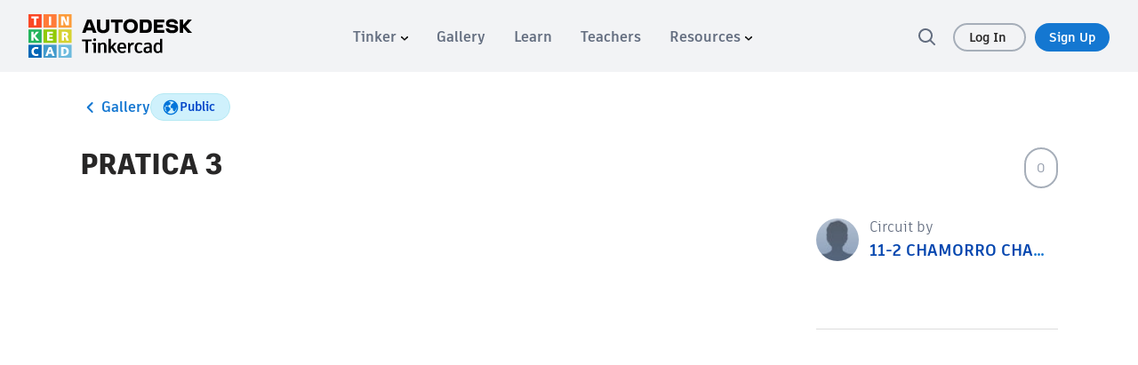

--- FILE ---
content_type: text/html; charset=utf-8
request_url: https://www.tinkercad.com/things/hQLCI5vkBRl-
body_size: 3089
content:
<!DOCTYPE html><html><head><base href="/"><title>Circuit design PRATICA 3 - Tinkercad</title><link rel="icon" type="image/x-icon" href="/favicon.ico"><link rel="apple-touce-icon" href="/img/favicon.ico"><meta charset="utf-8"><meta http-equiv="Content-Type" content="text/html,charset=utf-8"><meta http-equiv="X-UA-Compatible" content="chrome=1"><meta name="viewport" content="width=device-width,initial-scale=1,maximum-scale=5"><meta name="twitter:dnt" content="on"><meta name="google-site-verification" content="ggwscoHgFB3_aRLEQkfobIno_rxQ62bp-i4Oa-ZFDMQ"><meta property="og:title" content="Circuit design PRATICA 3 - Tinkercad"><meta name="description" content="Circuit design PRATICA 3 created by 11-2 CHAMORRO CHAMORRO SANTIAGO with Tinkercad"><meta property="og:description" content="Circuit design PRATICA 3 created by 11-2 CHAMORRO CHAMORRO SANTIAGO with Tinkercad"><meta property="og:image" content="https://csg.us-east-1.prd.tinkercad.com/things/aeiozTJ8k6B/t725.png?rev=1687530925860000000&amp;s=&amp;v=1&amp;type=circuits"><meta property="og:site_name" content="Tinkercad"><meta property="og:url" content="/things/aeiozTJ8k6B"><link href="/font-awesome.min.css" rel="stylesheet"><script src="https://www.recaptcha.net/recaptcha/api.js" async defer></script><link rel="manifest" href="/manifest.json"><script>if ('serviceWorker' in navigator) {
    window.addEventListener('load', function() {
        navigator.serviceWorker.register('/sw.js').then(function(registration) {
            console.log("Registered service worker with scope: ", registration.scope);
        }, function(error) {
            console.log("Service worker registration failed: ", error);
        });
    });
}</script><script>window.__webpack_public_path__ = 'https://www.tinkercad.com/assets_fe_31r83vr/js/tinkercad-frontend/browser/';
window.__webpack_editor_public_path__ = 'https://editor.tinkercad.com/assets_v2_2pe1t1p';
window.__webpack_web_components_public_path = 'https://www.tinkercad.com/assets_fe_31r83vr/web_components/';
window.googleGA = function() {};
window._gaq = function() {};
</script><script type="text/javascript" src="/js/webgl_utils.js"></script><script type="text/javascript" src="/js/webgl_check.js"></script><script>window.ldClientId = '5d407e1b44690006c0951bb7';</script><script type="text/javascript" src="https://editor.tinkercad.com/assets_v2_2pe1t1p/js/featureFlagsBundle.js" integrity="sha384-6D3JvQm3HOaFnkT/+XhhNbDbhmNmsEKyfQ+cvYGkA09Wx6RSCz8bhaXBAdJcbR/6" crossorigin="anonymous"></script><script>var LOCALE_CODES = [{
    locale: 'en',
    codes: ['en', 'en-us'],
    name: 'English'
}, {
    locale: 'cs',
    codes: ['cs', 'cs-cz'],
    name: 'Čeština'
}, {
    locale: 'de',
    codes: ['de', 'de-at', 'de-ch', 'de-de', 'de-li', 'de-lu'],
    name: 'Deutsch'
}, {
    locale: 'es',
    codes: ['es', 'es-ar', 'es-bo', 'es-cl', 'es-co', 'es-cr',
    'es-do', 'es-ec', 'es-es', 'es-gt', 'es-gt', 'es-hn', 'es-mx',
    'es-ni', 'es-pa', 'es-pe', 'es-pr', 'es-us', 'es-uy', 'es-ve'],
    name: 'Español'
}, {
    locale: 'fr',
    codes: ['fr', 'fr-be', 'fr-ca', 'fr-ch', 'fr-fr', 'fr-lu', 'fr-mc', 'fr-nl'],
    name: 'Français'
}, {
    locale: 'it',
    codes: ['it', 'it-it', 'it-ch'],
    name: 'Italiano'
}, {
    locale: 'hu',
    codes: ['hu', 'hu-hu'],
    name: 'Magyar'
}, {
    locale: 'nl',
    codes: ['nl', 'nl-be', 'nl-nl'],
    name: 'Nederlands'
}, {
    locale: 'pl',
    codes: ['pl', 'pl-pl'],
    name: 'Polski'
}, {
    locale: 'pt-BR',
    codes: ['pt-br', 'pt-pt'],
    name: 'Português'
}, {
    locale: 'ru',
    codes: ['ru-mo', 'ru-ru'],
    name: 'Русский'
}, {
    locale: 'tr',
    codes: ['tr', 'tr-tr'],
    name: 'Türkçe'
}, {
    locale: 'zh-Hans',
    codes: ['zh-cn', 'zh-Hans'],
    name: '中文 (简体)'
}, {
    locale: 'zh-Hant',
    codes: ['zh-tw', 'zh-Hant'],
    name: '中文 (繁体)'
}, {
    locale: 'ja',
    codes: ['ja', 'ja-jp'],
    name: '日本語'
}, {
    locale: 'ko',
    codes: ['ko', 'ko-kr'],
    name: '한국어'
}];

var localeCode = 'en';
var cookies = document.cookie.split('; ');

if (navigator && navigator.language) {
    LOCALE_CODES.forEach(function(item) {
        if (item.codes.includes(navigator.language.toLowerCase())) {
            localeCode = item.locale;
        }
    });
}

for (var i = 0; i < cookies.length; i++) {
    if (cookies[i].startsWith('locale_code=')) {
        localeCode = cookies[i].substring(12);
    }
}

window.LOCALE_CODE = localeCode;
document.documentElement.setAttribute('lang', localeCode);</script><script src="https://www.tinkercad.com/script.js" data-website-id="3e34840f-4d39-42a6-8cf1-12f442f92835" data-do-not-track="true" data-exclude-search="true" defer></script><style type="text/css">.notifications-wrapper {
    display: none;
}

body.loaded .notifications-wrapper {
    display: block;
}

#page-learn lesson,
#page-learn project-gallery {
    padding-top: 81px;
}

#page-learn.with-announce lesson,
#page-learn.with-announce project-gallery {
    padding-top: 81px;
}

.colorful-footer .footer-blocks .dropdown-menu {
    transform: translateY(calc(-100% - 0px));
}</style><meta name="assetHash" content="https://editor.tinkercad.com/assets_v2_2pe1t1p/js/"><meta name="feAssetHash" content="https://editor.tinkercad.com/assets_fe_31r83vr/js/"><meta name="wcAssetHash" content="https://www.tinkercad.com/assets_fe_31r83vr/web_components/"><link href="/bootstrap.min.css" rel="stylesheet" type="text/css"><link rel="stylesheet" href="https://www.tinkercad.com/assets_fe_31r83vr/js/tinkercad-frontend/browser/styles.css?v=2025"></head><body><div id="main"><div style="min-height:380px"><script type="module" src="https://www.tinkercad.com/assets_fe_31r83vr/js/tinkercad-frontend/browser/polyfills.js"></script><script type="module" src="https://www.tinkercad.com/assets_fe_31r83vr/js/tinkercad-frontend/browser/main.js"></script><script type="text/javascript" src="https://editor.tinkercad.com/assets_v2_2pe1t1p/js/nativeBridgeBundle.js" integrity="sha384-JS8MP2anSZ8o04GIZT65VFVQY1E52GyqBZTcpY1JG/wsGYBAaf23PBZIfaSLUZ7F" crossorigin="anonymous"></script><style class="preloader">/* Cube Grid styles */
.sk-cube-grid {
    width: 40px;
    height: 40px;
    position: absolute;
    top: 0;
    left: 0;
    right: 0;
    bottom: 0;
    margin: auto;
    z-index: 2000;
}
.sk-cube-grid .sk-cube {
    width: 33%;
    height: 33%;
    background-color: #333;
    float: left;
    -webkit-animation: sk-cubeGridScaleDelay 1.3s infinite ease-in-out;
    animation: sk-cubeGridScaleDelay 1.3s infinite ease-in-out;
}
.sk-cube-grid .sk-cube1 {
    -webkit-animation-delay: 0.2s;
    animation-delay: 0.2s;
    background-color: #ff2f00;
}
.sk-cube-grid .sk-cube2 {
    -webkit-animation-delay: 0.3s;
    animation-delay: 0.3s;
    background-color: #ff7119;
}
.sk-cube-grid .sk-cube3 {
    -webkit-animation-delay: 0.4s;
    animation-delay: 0.4s;
    background-color: #ff9600;
}
.sk-cube-grid .sk-cube4 {
    -webkit-animation-delay: 0.1s;
    animation-delay: 0.1s;
    background-color: #00b850;
}
.sk-cube-grid .sk-cube5 {
    -webkit-animation-delay: 0.2s;
    animation-delay: 0.2s;
    background-color: #7fcd00;
}
.sk-cube-grid .sk-cube6 {
    -webkit-animation-delay: 0.3s;
    animation-delay: 0.3s;
    background-color: #d6d300;
}
.sk-cube-grid .sk-cube7 {
    -webkit-animation-delay: 0s;
    animation-delay: 0s;
    background-color: #0066bc;
}
.sk-cube-grid .sk-cube8 {
    -webkit-animation-delay: 0.1s;
    animation-delay: 0.1s;
    background-color: #009cd1;
}
.sk-cube-grid .sk-cube9 {
    -webkit-animation-delay: 0.2s;
    animation-delay: 0.2s;
    background-color: #4bbce1;
}
@-webkit-keyframes sk-cubeGridScaleDelay {
    0%, 70%, 100% {
        -webkit-transform: scale3D(1, 1, 1);
        transform: scale3D(1, 1, 1);
    } 35% {
        -webkit-transform: scale3D(0, 0, 1);
        transform: scale3D(0, 0, 1);
    }
}
@keyframes sk-cubeGridScaleDelay {
    0%, 70%, 100% {
        -webkit-transform: scale3D(1, 1, 1);
        transform: scale3D(1, 1, 1);
    } 35% {
        -webkit-transform: scale3D(0, 0, 1);
        transform: scale3D(0, 0, 1);
    }
}
div.splash {
    background-color: #74bde6 ;
    bottom: 0px ;
    display: flex ;
    left: 0px ;
    position: fixed ;
    right: 0px ;
    top: 0px ;
    z-index: 1000;
}
div.splash--loaded {
    opacity: 0.0 ;
    transition: opacity 100ms ease ;
}
div.splash__message {
    font-size: 26px ;
    line-height: 31px ;
    margin: auto auto auto auto ;
    text-decoration: underline ;
}
</style><div class="preloader splash"><div class="splash__message"><div class="sk-cube-grid"><div class="sk-cube sk-cube1"></div><div class="sk-cube sk-cube2"></div><div class="sk-cube sk-cube3"></div><div class="sk-cube sk-cube4"></div><div class="sk-cube sk-cube5"></div><div class="sk-cube sk-cube6"></div><div class="sk-cube sk-cube7"></div><div class="sk-cube sk-cube8"></div><div class="sk-cube sk-cube9"></div></div></div></div><script>(function listenForAppReadyEvent() {
    var splash = document.querySelector( ".splash" );
    var preloaders = document.querySelectorAll( ".preloader" );
    window.addEventListener( "message", handleMessage, false );
    function handleMessage( event ) {
        if ( event.data === "appready" ) {
            window.removeEventListener( "message", handleMessage, false );
            removeSplashScreen();
        }
    }
    function removeSplashScreen() {
        splash.classList.add( "splash--loaded" );
        setTimeout(function removeDomElements() {
            for (var i = 0 ; i < preloaders.length ; i++) {
                var item = preloaders[ i ];
                    item.parentNode.removeChild( item );
                }
                document.body.classList.add('loaded');
        }, 200);
    }
})();</script><app showHeaderAndFooter="true" announcementsEnabled="true" assetFolder="https://www.tinkercad.com/assets_fe_31r83vr/js/tinkercad-frontend/browser" static_content_endpoint="https://editor.tinkercad.com" tinkercad_v2_endpoint="https://api-reader-prd.tinkercad.com" csg_endpoint="https://csg-prd.tinkercad.com" o2_host="https://accounts.autodesk.com" o2_consumer_key="94263e8d-351b-4c7b-9b07-a582380dac91" autodesk_profile_host="https://profile.autodesk.com" recaptcha_site_key="6LdoFbEUAAAAAHzRmSSadntUVx2s-daq8ewPv1KS" instructables_jsonapi_endpoint="https://ibles-api.tinkercad.com/json-api" instructables_typesense_search="https://ibles-api.tinkercad.com/collections/projects/documents/search" instructables_content="https://ibles-content.tinkercad.com" thingiverse_client_id="f0e0cd832ae1662d5536" forge_host="https://developer.api.autodesk.com" forge_client_id="xxZ3WC4v3pr8XWQuAYTjJ3vxrSJbGhj4" contentful_api_key="2S1whBR1jkdivB6wuqq6zAPqdah2wFzvTOgb2t3C1jw" contentful_host="cdn.contentful.com"></app></div></div></body></html>

--- FILE ---
content_type: text/javascript
request_url: https://www.tinkercad.com/assets_fe_31r83vr/js/tinkercad-frontend/browser/chunk-PZIGC7PO.js
body_size: 238
content:
import{A as c,j as o}from"./chunk-XZ7CN6NQ.js";import{Q as i,U as r}from"./chunk-2ZCJT7MW.js";var h=(()=>{let t=class t{constructor(){this.objectsCacheService=r(c),this.myAPIService=r(o)}get TKV2Endpoint(){return this.myAPIService.getAPIEndpoint("TINKERCAD_V2_ENDPOINT")}};t.\u0275fac=function(n){return new(n||t)},t.\u0275prov=i({token:t,factory:t.\u0275fac,providedIn:"root"});let e=t;return e})();export{h as a};


--- FILE ---
content_type: image/svg+xml
request_url: https://www.tinkercad.com/assets_fe_31r83vr/js/tinkercad-frontend/browser/assets/images/tinkercad-lockup-color.svg
body_size: 2149
content:
<?xml version="1.0" encoding="UTF-8"?><svg xmlns="http://www.w3.org/2000/svg" viewBox="0 0 182 48"><defs><style>.e{fill:#fb4725;}.f{fill:#0066b6;}.g{fill:#fff;}.h{fill:#fc9b3a;}.i{fill:#ff7b39;}.j{fill:#91ca06;}.k{fill:#d6d230;}.l{fill:#22b45c;}.m{fill:#429acc;}.n{fill:#6cbadd;}</style></defs><g id="a"/><g id="b"><g id="c"><g id="d"><g><g><path d="M70.32,29.69h-4.1v12.61h-2.63v-12.61h-4.12v-2.03h10.85v2.03Z"/><path d="M75.15,31.17v11.12h-2.59v-9.2h-1.67v-1.92h4.27Zm-2.97-3.28c0-.88,.71-1.57,1.57-1.57s1.57,.69,1.57,1.57-.69,1.55-1.57,1.55-1.57-.69-1.57-1.55Z"/><path d="M86.78,34.6v7.7h-2.59v-7.49c0-1.4-.67-1.97-1.74-1.97-1,0-1.78,.52-2.4,1.4v8.05h-2.59v-11.12h2.22l.17,1.15c.77-.92,1.82-1.44,3.3-1.44,2.07,0,3.64,1.32,3.64,3.72Z"/><path d="M92.59,37.24l-.94,1.09v3.97h-2.59v-15.47h2.59v8.64l3.81-4.29h2.84l-3.97,4.5,4.66,6.63h-2.89l-3.51-5.06Z"/><path d="M108.66,37.55h-7.17c.04,2.13,1.02,3.07,2.95,3.07,1.21,0,2.11-.44,2.97-.92l.92,1.55c-.94,.71-2.45,1.32-4.06,1.32-3.39,0-5.31-2.24-5.31-5.25v-1.15c0-3.01,1.88-5.29,4.98-5.29s4.81,1.88,4.81,5.42c0,.46-.04,.92-.08,1.25Zm-2.24-1.8c0-1.92-.86-2.97-2.47-2.97s-2.43,1.05-2.47,3.07h4.94v-.1Z"/><path d="M117.4,31.13l-.46,2.4c-.21-.04-.44-.06-.67-.06-1.25,0-2.3,.54-2.93,2.22v6.61h-2.59v-11.12h1.88l.42,1.76c.65-1.44,1.86-2.01,3.01-2.01,.61,0,1.02,.1,1.34,.21Z"/><path d="M118.16,37.2v-.94c0-3.22,1.82-5.37,5.1-5.37,1.51,0,2.66,.48,3.68,1.46l-1.23,1.38c-.69-.61-1.36-.88-2.34-.88-1.63,0-2.61,1.09-2.61,3.37v1.02c0,2.26,.92,3.39,2.59,3.39,1.02,0,1.76-.42,2.45-.9l1.07,1.53c-.92,.77-2.3,1.32-3.64,1.32-3.2,0-5.06-2.15-5.06-5.37Z"/><path d="M137.27,34.79v7.51h-2.03l-.21-1.07c-.94,.92-2.07,1.34-3.3,1.34-1.97,0-3.7-1.19-3.7-3.16v-.73c0-1.94,1.71-3.22,4.62-3.22h2.05v-.75c0-1.32-.67-1.88-1.99-1.88-1.23,0-2.2,.31-3.24,.84l-.79-1.61c1.13-.69,2.59-1.17,4.27-1.17,2.97,0,4.33,1.55,4.33,3.91Zm-2.57,4.77v-2.47h-1.8c-1.53,0-2.3,.56-2.3,1.69v.42c0,.88,.52,1.44,1.63,1.44,.94,0,1.82-.33,2.47-1.09Z"/><path d="M148.96,26.82v15.47h-2.03l-.27-1.21c-.73,.9-1.69,1.48-3.05,1.48-2.59,0-4.41-2.07-4.41-5.25v-1.17c0-3.05,1.84-5.27,4.54-5.27,1.09,0,1.92,.33,2.63,.98v-5.04h2.59Zm-2.59,12.51v-5.56c-.46-.5-1.23-.92-2.2-.92-1.48,0-2.38,1.13-2.38,3.24v1.28c0,2.22,.88,3.26,2.28,3.26,1.02,0,1.71-.5,2.3-1.3Z"/></g><g><polygon points="182 5.7 177.55 5.7 172.23 11.65 172.23 5.7 168.5 5.7 168.51 20.34 172.23 20.34 172.23 14.78 177.28 20.34 182 20.34 175.19 13.11 182 5.7"/><path d="M162.48,11.72l-3.4-.38c-1.99-.22-2.49-.71-2.49-1.39,0-.75,1.02-1.43,3.02-1.43s2.93,.71,3.11,1.79h3.66c-.18-3.09-2.78-5.01-6.57-5.01-4.5,0-6.77,1.79-6.77,4.96,0,2.58,1.5,3.79,4.61,4.12l3.46,.37c1.32,.15,1.92,.66,1.92,1.32,0,.75-.88,1.43-3,1.43-2.45,0-3.44-.62-3.6-1.87h-3.59c.16,3.37,2.36,5.09,7.06,5.09,4.3,0,6.7-1.88,6.7-4.72,0-2.47-1.43-3.95-4.12-4.26Z"/><polygon points="139.4 20.34 151.19 20.34 151.19 17.17 143.14 17.17 143.14 14.52 149.61 14.52 149.61 11.34 143.14 11.34 143.14 8.87 151.19 8.87 151.19 5.7 139.4 5.7 139.4 20.34"/><path d="M130.62,5.7h-6.84v14.64h6.84c5.25,0,6.7-1.96,6.7-7.43,0-5.14-1.39-7.21-6.7-7.21Zm-.15,11.47h-2.96V8.87h2.96c2.34,0,3.04,.64,3.04,4.04,0,3.11-.79,4.26-3.04,4.26Z"/><path d="M113.64,5.3c-5.32,0-8.09,3.28-8.09,7.68s2.76,7.72,8.09,7.72,8.11-3.29,8.11-7.72-2.76-7.68-8.11-7.68Zm0,12.11c-2.76,0-4.28-1.68-4.28-4.43s1.52-4.39,4.28-4.39,4.28,1.7,4.28,4.39-1.5,4.43-4.28,4.43Z"/><polygon points="91.79 8.87 96.52 8.87 96.52 20.34 100.25 20.34 100.25 8.87 104.95 8.87 104.95 5.7 91.79 5.7 91.79 8.87"/><path d="M86.36,14.74c0,1.9-1.17,2.67-3.17,2.67s-3.2-.81-3.2-2.67V5.7h-3.73V15.16c0,4.23,3.77,5.54,6.93,5.54s6.9-1.32,6.9-5.54V5.7h-3.73V14.74Z"/><path d="M65.34,5.7l-5.62,14.64h3.86l.98-2.74h6.27l.96,2.74h3.99l-5.69-14.64h-4.76Zm.34,8.78l2.05-5.74,2.02,5.74h-4.07Z"/></g></g><g><rect class="e" width="14.64" height="14.64"/><rect class="h" x="33.36" width="14.64" height="14.64"/><rect class="i" x="16.68" width="14.64" height="14.64"/><rect class="f" y="33.36" width="14.64" height="14.64"/><rect class="n" x="33.36" y="33.36" width="14.64" height="14.64"/><rect class="m" x="16.68" y="33.36" width="14.64" height="14.64"/><rect class="l" y="16.68" width="14.64" height="14.64"/><rect class="k" x="33.36" y="16.68" width="14.64" height="14.64"/><rect class="j" x="16.68" y="16.68" width="14.64" height="14.64"/><polygon class="g" points="6.11 12.1 8.62 12.1 8.62 4.66 11.43 4.66 11.43 2.53 3.21 2.53 3.21 4.66 6.11 4.66 6.11 12.1"/><rect class="g" x="22.74" y="2.53" width="2.51" height="9.57"/><polygon class="g" points="38.7 5.59 41.64 12.1 44.98 12.1 44.98 2.53 42.66 2.53 42.66 9.11 39.76 2.53 36.38 2.53 36.38 12.1 38.7 12.1 38.7 5.59"/><polygon class="g" points="11.63 19.22 8.6 19.22 5.7 22.73 5.7 19.22 3.19 19.22 3.19 28.78 5.7 28.78 5.7 24.91 8.79 28.78 11.94 28.78 7.59 23.71 11.63 19.22"/><polygon class="g" points="27.29 26.95 23.23 26.95 23.23 24.82 27 24.82 27 22.99 23.23 22.99 23.23 21.15 27.09 21.15 27.09 19.22 20.71 19.22 20.71 28.78 27.29 28.78 27.29 26.95"/><path class="g" d="M41.78,22.04c0,.95-.9,1.14-1.65,1.14h-.67v-2.13h.72c1.15,0,1.6,.27,1.6,.99Zm3.17,6.74l-1.29-3.25c-.27-.66-.53-1.12-.97-1.41,1.02-.4,1.6-1.2,1.6-2.27,0-1.64-1.29-2.63-3.44-2.63h-3.81v9.57h2.42v-3.77h.51c.83,0,1.01,.26,1.4,1.33l.87,2.44h2.7Z"/><path class="g" d="M10.64,43.29c-.53,.24-1.15,.36-1.85,.36-1.81,0-2.89-1.11-2.89-2.97s1.18-2.97,2.93-2.97c.59,0,1.26,.13,1.78,.35l.32,.13,.11-2.04-.18-.05c-.71-.21-1.59-.34-2.34-.34-3.02,0-5.21,2.07-5.21,4.92,0,1.52,.51,2.78,1.46,3.64,.92,.83,2.21,1.27,3.74,1.27,.88,0,1.73-.14,2.39-.4l.16-.06-.11-1.99-.32,.14Z"/><path class="g" d="M26.51,45.47l-.8-2.32h-3.52l-.82,2.32h-2.51l3.64-9.57h2.97l3.65,9.57h-2.62Zm-3.74-4.16h2.34l-1.15-3.2-1.19,3.2Z"/><path class="g" d="M39.63,45.47h-3.19v-9.57h3.44c3.25,0,5.04,1.66,5.04,4.65s-1.98,4.91-5.29,4.91Zm-.06-7.73h-.62v5.9h.39c1.95,0,2.98-1.09,2.98-3.08,0-1.79-.98-2.82-2.75-2.82Z"/></g></g></g></g></svg>

--- FILE ---
content_type: text/javascript
request_url: https://www.tinkercad.com/assets_fe_31r83vr/js/tinkercad-frontend/browser/chunk-TLWH5G2C.js
body_size: 2280
content:
import{a as x,b as R,c as Z,d as q}from"./chunk-2R33RHKC.js";import{a as G}from"./chunk-6GRH5ZN3.js";import{e as A}from"./chunk-W5XXUG4O.js";import{$ as g,$a as k,Ba as C,Ec as j,Fa as O,Fb as S,Ga as d,Gb as V,Ja as w,Jb as z,Ka as r,Ma as P,Qa as y,Tb as N,Va as s,Wa as a,Xa as f,Z as m,_ as u,_a as h,_b as F,ba as M,bb as b,cb as p,db as D,ea as v,eb as T,fb as B,mb as _,nb as E,pb as I,ua as l,vb as L}from"./chunk-2ZCJT7MW.js";var J=["*"];function K(e,t){e&1&&h(0)}function Q(e,t){if(e&1&&(s(0,"ul",10),d(1,K,1,0,"ng-container",11),a()),e&2){let n=p(2),o=_(3);B("id",n.dropdownId),l(),r("ngTemplateOutlet",o)}}function U(e,t){if(e&1){let n=k();s(0,"div",4)(1,"div",5,1),b("isOpenChange",function(i){m(n);let c=p();return u(c.onOpenChange(i))}),s(3,"a",6),b("click",function(){return m(n),u(!1)})("keyup.enter",function(){m(n);let i=_(2);return u(i.isOpen=!i.isOpen)}),E(4),S(5,"translate"),g(),s(6,"svg",7),f(7,"path",8),a()(),d(8,Q,2,2,"ul",9),a()()}if(e&2){let n=p();P("disabled",n.disabled),r("ngClass",n.extraClassNames),l(),r("insideClick",n.insideClick),l(2),w("tabindex",n.disabled?-1:0),l(),I(" ",V(5,6,n.label)," ")}}function W(e,t){e&1&&h(0)}function X(e,t){if(e&1&&(s(0,"div",3)(1,"select",12),d(2,W,1,0,"ng-container",11),a()()),e&2){let n=p(),o=_(3);r("ngClass",n.extraClassNames),l(),r("multiple",n.isMultiselect),w("aria-label",n.label)("disabled",n.disabled?!0:null),l(),r("ngTemplateOutlet",o)}}function Y(e,t){e&1&&T(0)}var ce=(()=>{let t=class t{constructor(){this.openChange=new v,this.useCustomDropdown=!1,this.isMultiselect=!1,this.label="Select",this.insideClick=!1,this.extraClassNames=[],this.dropdownId=null,this.disabled=!1}onOpenChange(o){this.openChange.emit(o)}};t.\u0275fac=function(i){return new(i||t)},t.\u0275cmp=C({type:t,selectors:[["tk-dropdown"]],inputs:{useCustomDropdown:"useCustomDropdown",isMultiselect:"isMultiselect",label:"label",insideClick:"insideClick",extraClassNames:"extraClassNames",dropdownId:"dropdownId",disabled:"disabled"},outputs:{openChange:"openChange"},features:[L([x])],ngContentSelectors:J,decls:4,vars:1,consts:[["content",""],["dropdown","bs-dropdown"],[3,"ngClass","disabled"],[1,"select",3,"ngClass"],[3,"ngClass"],["dropdown","",1,"btn-group",3,"isOpenChange","insideClick"],["dropdownToggle","","aria-controls","menu","role","button",1,"custom-select",3,"click","keyup.enter"],["xmlns","http://www.w3.org/2000/svg","width","16","height","16","viewBox","0 0 16 16","fill","none"],["d","M13 6L8 11L3 6","stroke","#A6AEB9","stroke-width","2","stroke-linecap","round","stroke-linejoin","round"],["class","dropdown-menu custom-select-menu","role","menu",3,"id",4,"dropdownMenu"],["role","menu",1,"dropdown-menu","custom-select-menu",3,"id"],[4,"ngTemplateOutlet"],[3,"multiple"]],template:function(i,c){i&1&&(D(),d(0,U,9,8,"div",2)(1,X,3,5,"div",3)(2,Y,1,0,"ng-template",null,0,z)),i&2&&y(c.useCustomDropdown?0:1)},dependencies:[A,N,F,j,q,R,Z,x],styles:['@keyframes _ngcontent-%COMP%_shine{to{background-position-x:-200%}}select[_ngcontent-%COMP%]{-webkit-appearance:none;appearance:none;background-color:transparent;border:none;padding:0 1em 0 0;margin:0;width:100%;font-size:15px;font-weight:700;z-index:1;outline:none}@media (min-width: 980px){select[_ngcontent-%COMP%]{min-width:160px}}select[_ngcontent-%COMP%]::-ms-expand{display:none}.custom-select[_ngcontent-%COMP%], .select[_ngcontent-%COMP%]{color:#282727;min-width:15ch;max-width:30ch;border:2px solid #A6AEB9;border-radius:20px;cursor:pointer;line-height:1.1;position:relative}.select[_ngcontent-%COMP%]:not(.custom-select):after{content:"";justify-self:end;border:solid #646E80;border-width:0 2px 2px 0;display:inline-block;padding:3px;margin:7px;transform:rotate(45deg);position:relative;top:-1px}.select[_ngcontent-%COMP%]{display:grid;grid-template-areas:"select";align-items:center;position:relative;font-size:1.25rem;padding:.25em .5em}.select[_ngcontent-%COMP%]   select[_ngcontent-%COMP%], .select[_ngcontent-%COMP%]:after{grid-area:select}.select[_ngcontent-%COMP%]   select[_ngcontent-%COMP%]{min-width:fit-content;border-radius:20px}.select[_ngcontent-%COMP%]   select[_ngcontent-%COMP%]:focus-visible{outline-offset:8px;outline:2px solid #1477D1}.custom-select[_ngcontent-%COMP%]{z-index:1;margin:0;padding:7px 16px;width:100%;font-size:15px;font-weight:700;display:inline-flex;gap:6px;align-items:center;justify-content:space-between;min-width:180px;white-space:nowrap;text-overflow:ellipsis;overflow:hidden}@media (min-width: 980px){.custom-select[_ngcontent-%COMP%]{min-width:160px}}.custom-select[_ngcontent-%COMP%]:after{position:absolute;top:2px;right:4px}.custom-select[_ngcontent-%COMP%]:hover, .custom-select[_ngcontent-%COMP%]:active, .custom-select[_ngcontent-%COMP%]:focus{text-decoration:none}.custom-select-menu[_ngcontent-%COMP%]{font-size:15px;margin-top:8px;border-radius:8px!important;border-color:#d0d5db}.custom-select-menu[_ngcontent-%COMP%]     li.selected{background-color:#f9fafb}.custom-select-menu[_ngcontent-%COMP%]     hr{margin-top:8px;margin-bottom:8px}.custom-select-menu[_ngcontent-%COMP%]     label{display:inline-block;width:100%;cursor:pointer}.custom-select-menu[_ngcontent-%COMP%]     label>input{margin-right:6px}.custom-select-menu[_ngcontent-%COMP%]     li{display:flex;align-items:center}.custom-select-menu[_ngcontent-%COMP%]     li>a{font-family:artifakt-element,sans-serif;font-weight:500;letter-spacing:0;font-size:15px;line-height:1.1;font-weight:700;color:#282727;line-height:100%;display:inline-flex;width:100%;padding:8px 15px;display:flex;align-items:center}.custom-select-menu[_ngcontent-%COMP%]     li>a svg{margin-right:5px}.custom-select-menu[_ngcontent-%COMP%]     li>a:hover{color:#282727}.custom-select-menu[_ngcontent-%COMP%]     li>a.disabled, .custom-select-menu[_ngcontent-%COMP%]     li>a.disabled:hover{color:#646e80}div.disabled[_ngcontent-%COMP%]{-webkit-user-select:none;user-select:none;pointer-events:none;cursor:not-allowed}div.disabled[_ngcontent-%COMP%]   .custom-select[_ngcontent-%COMP%]{border-color:#d0d5db;background-color:#f9fafb}']});let e=t;return e})();var $=(()=>{let t=class t extends G{};t.\u0275fac=(()=>{let o;return function(c){return(o||(o=M(t)))(c||t)}})(),t.\u0275cmp=C({type:t,selectors:[["tk-close-icon"]],features:[O],decls:2,vars:0,consts:[["width","24","height","24","viewBox","0 0 24 24","fill","none","xmlns","http://www.w3.org/2000/svg"],["fill-rule","evenodd","clip-rule","evenodd","d","M4.62627 4.6259C5.01679 4.23538 5.64996 4.23538 6.04048 4.6259L12 10.5855L17.9596 4.6259C18.3501 4.23538 18.9833 4.23538 19.3738 4.6259C19.7643 5.01643 19.7643 5.64959 19.3738 6.04011L13.4143 11.9997L19.3738 17.9592C19.7643 18.3498 19.7643 18.9829 19.3738 19.3734C18.9833 19.764 18.3501 19.764 17.9596 19.3734L12 13.4139L6.04048 19.3734C5.64996 19.764 5.01679 19.764 4.62627 19.3734C4.23574 18.9829 4.23574 18.3498 4.62627 17.9592L10.5858 11.9997L4.62627 6.04011C4.23574 5.64959 4.23574 5.01643 4.62627 4.6259Z","fill","#646E80"]],template:function(i,c){i&1&&(g(),s(0,"svg",0),f(1,"path",1),a())},styles:["@keyframes _ngcontent-%COMP%_shine{to{background-position-x:-200%}}[_nghost-%COMP%]     svg path{fill:#a6aeb9}"]});let e=t;return e})(),me=$;export{ce as a,me as b};


--- FILE ---
content_type: text/javascript
request_url: https://www.tinkercad.com/assets_fe_31r83vr/js/tinkercad-frontend/browser/chunk-DFBB3LRB.js
body_size: 12844
content:
import{a as Qe,b as Xe,c as et}from"./chunk-WVFDRQ5W.js";import{B as Je,l as qe,p as We}from"./chunk-NLECKNO7.js";import{a as tt}from"./chunk-DOO4KJFV.js";import{a as Ke}from"./chunk-QVIJRH7Y.js";import{a as yt}from"./chunk-FQKSDUQG.js";import{a as ut}from"./chunk-4UCFOXVH.js";import{a as xt}from"./chunk-MYUDUEBR.js";import{a as Mt}from"./chunk-5RZPD3ZH.js";import{a as vt}from"./chunk-B6HGZT5U.js";import{a as Ot}from"./chunk-IIPE4KTM.js";import{a as Pt}from"./chunk-UDV5GQWE.js";import{a as bt}from"./chunk-4IAIPUVR.js";import{a as He}from"./chunk-TSKFJHHJ.js";import{a as ae,g as le,h as de,i as pe,j as Ze}from"./chunk-734SU5X7.js";import{a as Ge}from"./chunk-RFQFCGEV.js";import{a as Ye,g as je,h as $e}from"./chunk-J73IOMND.js";import{u as Ue}from"./chunk-TB2SEHUN.js";import{h as se,k as K}from"./chunk-YHZFY37F.js";import{e as y}from"./chunk-W5XXUG4O.js";import{E as Ae,e as Ne,f as Fe,g as U,h as re}from"./chunk-XZ7CN6NQ.js";import{$ as Q,$a as M,Ba as b,Dc as Le,Ec as E,Fa as Pe,Fb as c,Ga as m,Gb as g,Hb as ie,Ja as _e,Jb as Ve,Ka as a,Ma as be,Qa as w,Qc as Be,Sa as ye,Sc as fe,Ta as we,Tb as F,U as T,Ua as ke,Ub as Ie,Va as l,Vb as D,Wa as d,Xa as h,Y as G,Ya as H,Yd as oe,Z as C,Za as B,_ as u,_a as ee,_c as ze,ab as Te,ba as Oe,bb as x,cb as p,db as Se,ea as L,eb as De,fb as S,id as Re,mb as te,nb as _,oa as ge,ob as P,pa as R,pb as v,qb as ne,rb as me,ua as s,wb as Ee,xb as Z,xc as W,yb as q}from"./chunk-2ZCJT7MW.js";import{a as ct}from"./chunk-WOR7ICR7.js";import{a as gt}from"./chunk-MP2NQ3AO.js";import{a as _t}from"./chunk-XXGPQAXG.js";import{a as mt}from"./chunk-HOHRSTDN.js";import{a as ft}from"./chunk-EDHNS7QN.js";import{a as ht}from"./chunk-G5YVK6LQ.js";import{a as Ct}from"./chunk-WD3FSWAV.js";import{a as pt}from"./chunk-6SJAPNG2.js";import{d as dt,e as O}from"./chunk-CHK7CJWB.js";var it=dt((Me,ve)=>{(function(e,i){typeof Me=="object"&&typeof ve<"u"?ve.exports=i():typeof define=="function"&&define.amd?define(i):(e=typeof globalThis<"u"?globalThis:e||self).dayjs_plugin_localizedFormat=i()})(Me,function(){"use strict";var e={LTS:"h:mm:ss A",LT:"h:mm A",L:"MM/DD/YYYY",LL:"MMMM D, YYYY",LLL:"MMMM D, YYYY h:mm A",LLLL:"dddd, MMMM D, YYYY h:mm A"};return function(i,t,r){var o=t.prototype,n=o.format;r.en.formats=e,o.format=function(f){f===void 0&&(f="YYYY-MM-DDTHH:mm:ssZ");var V=this.$locale().formats,I=function(z,k){return z.replace(/(\[[^\]]+])|(LTS?|l{1,4}|L{1,4})/g,function(N,ce,j){var $=j&&j.toUpperCase();return ce||k[j]||e[j]||k[$].replace(/(\[[^\]]+])|(MMMM|MM|DD|dddd)/g,function(Zn,at,lt){return at||lt.slice(1)})})}(f,V===void 0?{}:V);return n.call(this,I)}}})});var wt=["tk-design-version-history-titlerow",""],kt=(e,i)=>({"expend-btn-td":e,"expend-btn-td-hover":i}),Tt=(e,i)=>({"version-td":e,"version-td-hover":i}),St=e=>({".num":e});function Dt(e,i){e&1&&(l(0,"button",3),h(1,"tk-icon-chevron",4),d())}function Et(e,i){e&1&&(l(0,"button",3),h(1,"tk-icon-chevron",5),d())}function Vt(e,i){if(e&1&&(l(0,"span",6),_(1),c(2,"translate"),d(),l(3,"span",7),_(4),c(5,"translate"),d()),e&2){let t=p();s(),P(ie(2,4,t.row.name=="1"?"version_history.hour":"version_history.hours",Z(9,St,t.row.name))),s(3),me(""," | "+t.row.total,"",t.loadMore?"+":""," ",g(5,7,t.row.total==1?"version_history.version":"version_history.versions"),"")}}function It(e,i){if(e&1&&(l(0,"span",6),_(1),c(2,"translate"),c(3,"translate"),d(),l(4,"span",7),_(5),c(6,"translate"),d()),e&2){let t=p();s(),P(t.row.name=="Today"?g(2,4,"version_history.today"):t.row.name=="Yesterday"?g(3,6,"version_history.yesterday"):t.row.name),s(4),me(""," | "+t.row.total,"",t.loadMore?"+":""," ",g(6,8,t.row.total==1?"version_history.version":"version_history.versions")," ")}}var Lt=(()=>{let i=class i{constructor(){this.isHourNode=!1,this.isHoverred=!1,this.loadMore=!1}};i.\u0275fac=function(o){return new(o||i)},i.\u0275cmp=b({type:i,selectors:[["","tk-design-version-history-titlerow",""]],inputs:{row:"row",isHourNode:"isHourNode",isHoverred:"isHoverred",loadMore:"loadMore"},attrs:wt,decls:7,vars:11,consts:[[3,"click","ngClass"],["class","expend-button",4,"ngIf"],[1,"span-display"],[1,"expend-button"],["direction","right"],["direction","down"],[1,"font-16"],[1,"span-version","font-15"]],template:function(o,n){o&1&&(l(0,"td",0),x("click",function(){return n.row.isExpand=!n.row.isExpand}),m(1,Dt,2,0,"button",1)(2,Et,2,0,"button",1),d(),l(3,"td",0),x("click",function(){return n.row.isExpand=!n.row.isExpand}),l(4,"div",2),m(5,Vt,6,11)(6,It,7,10),d()()),o&2&&(a("ngClass",q(5,kt,!n.isHoverred,n.isHoverred)),s(),a("ngIf",!n.row.isExpand),s(),a("ngIf",n.row.isExpand),s(),a("ngClass",q(8,Tt,!n.isHoverred,n.isHoverred)),s(2),w(n.isHourNode?5:6))},dependencies:[y,F,D,E,Ge],styles:["@keyframes _ngcontent-%COMP%_shine{to{background-position-x:-200%}}[_nghost-%COMP%]{font-size:16px}[_nghost-%COMP%]   .button-confirm[_ngcontent-%COMP%]{padding-top:5px;padding-bottom:5px}[_nghost-%COMP%]   .form-control[_ngcontent-%COMP%]{margin-bottom:4px}[_nghost-%COMP%]   .form-control.error[_ngcontent-%COMP%]{border-color:#c61c07}[_nghost-%COMP%]   .form-control.empty[_ngcontent-%COMP%], [_nghost-%COMP%]   [_ngcontent-%COMP%]::placeholder{color:#a6aeb9}[_nghost-%COMP%]   .form-label[_ngcontent-%COMP%]{display:block;cursor:pointer;padding-top:12px}[_nghost-%COMP%]   .form-label[_ngcontent-%COMP%]:first-of-type{padding-top:0}[_nghost-%COMP%]   .form-label[_ngcontent-%COMP%]   span[_ngcontent-%COMP%]{font-weight:500;color:#646e80}[_nghost-%COMP%]   .form-error[_ngcontent-%COMP%]{font-family:artifakt-element,sans-serif;letter-spacing:0;font-size:14px;line-height:22px;font-weight:700;color:#fff;font-weight:500;background-color:#c61c07;padding:8px}[_nghost-%COMP%]     tk-dropdown .btn-group{width:100%}[_nghost-%COMP%]     tk-dropdown .custom-select{border-radius:4px;border-width:1px;max-width:600px;width:100%;padding:10px 8px}[_nghost-%COMP%]     tk-dropdown .dropdown-menu{width:100%;border-radius:4px!important;max-height:200px;overflow-y:auto}[_nghost-%COMP%]     tk-dropdown .dropdown-item{gap:8px}[_nghost-%COMP%]     tk-dropdown .dropdown-item input[type=checkbox]{margin:0;pointer-events:none}[_nghost-%COMP%]   .safe-mode-title[_ngcontent-%COMP%]{font-family:artifakt-element,sans-serif;font-weight:500;letter-spacing:0;font-size:15px;line-height:1.1;font-weight:700;color:#282727;padding-top:12px;margin-bottom:12px;display:flex;gap:4px;align-items:center}[_nghost-%COMP%]   .safe-mode-text[_ngcontent-%COMP%]{font-family:artifakt-element,sans-serif;letter-spacing:0;font-size:15px;line-height:1.1;font-weight:700;color:#646e80;line-height:24px;font-weight:500}[_nghost-%COMP%]   .safe-mode-text[_ngcontent-%COMP%]     a{color:#0175da;text-decoration:underline;font-weight:700}[_nghost-%COMP%]   .safe-mode-text[_ngcontent-%COMP%]     a:hover{color:#1477d1}[_nghost-%COMP%]   .safe-mode-label[_ngcontent-%COMP%]{display:flex;align-items:center;gap:8px;cursor:pointer}[_nghost-%COMP%]   .safe-mode-label[_ngcontent-%COMP%]   span[_ngcontent-%COMP%]{font-family:artifakt-element,sans-serif;font-weight:500;letter-spacing:0;font-size:15px;line-height:1.1;font-weight:700;color:#282727}[_nghost-%COMP%]   .safe-mode-label[_ngcontent-%COMP%]   input[_ngcontent-%COMP%]{height:24px}[_nghost-%COMP%]   table[_ngcontent-%COMP%], [_nghost-%COMP%]   tr[_ngcontent-%COMP%], [_nghost-%COMP%]   td[_ngcontent-%COMP%], [_nghost-%COMP%]   th[_ngcontent-%COMP%]{border:none}[_nghost-%COMP%]   .top-table[_ngcontent-%COMP%]{width:100%;border:none;padding:5px 0 0;border-collapse:separate;border-spacing:0}[_nghost-%COMP%]   .sub-table[_ngcontent-%COMP%]{width:90%;border:none;margin-left:30px;border-collapse:separate;border-spacing:0}.expend-btn-td[_ngcontent-%COMP%]{display:flex;padding:6px 0;align-items:center;justify-content:center;vertical-align:middle}.version-td[_ngcontent-%COMP%]{width:92%;padding:6px 0;cursor:pointer;vertical-align:middle}.span-display[_ngcontent-%COMP%]{margin-left:8px;display:block}.span-version[_ngcontent-%COMP%]{font-size:14px;color:#667082}.font-16[_ngcontent-%COMP%]{font-size:16px}.font-15[_ngcontent-%COMP%]{font-size:15px}.expend-button[_ngcontent-%COMP%]{border-radius:50px;width:28.5px;height:28.5px;margin-left:2px;display:flex;align-items:center;justify-content:center;line-height:32px;cursor:pointer;border:1.5px solid lightgray;background:#fff}.expend-button[_ngcontent-%COMP%]   tk-icon-chevron[_ngcontent-%COMP%]    {width:24px!important;height:24px!important}.expend-button[_ngcontent-%COMP%]   tk-icon-chevron[_ngcontent-%COMP%]     svg{width:18px;height:18px}.expend-button[_ngcontent-%COMP%]   tk-icon-chevron[_ngcontent-%COMP%]     path{fill:gray}@media (max-width: 420px){.expend-button[_ngcontent-%COMP%]{transform:translate(-10px)}}.expend-button.disabled[_ngcontent-%COMP%]{cursor:progress}.expend-btn-td-hover[_ngcontent-%COMP%]{display:flex;padding:6px 0;align-items:center;justify-content:center;vertical-align:middle;border-radius:20px 0 0 20px;background-color:#f1f1f1}.version-td-hover[_ngcontent-%COMP%]{width:92%;padding:6px 0;vertical-align:middle;cursor:pointer;background-color:#f1f1f1;border-radius:0 20px 20px 0}"]});let e=i;return e})(),he=Lt;var Ht=["tk-design-version-history-versionrow",""];function Bt(e,i){e&1&&(l(0,"span",2),_(1),c(2,"translate"),d()),e&2&&(s(),v(" (",g(2,1,"version_history.current"),") "))}var zt=(()=>{let i=class i{constructor(){this.isSelected=!1,this.isHoverred=!1}};i.\u0275fac=function(o){return new(o||i)},i.\u0275cmp=b({type:i,selectors:[["","tk-design-version-history-versionrow",""]],inputs:{row:"row",isSelected:"isSelected",isHoverred:"isHoverred"},attrs:Ht,decls:10,vars:8,consts:[[3,"ngClass"],["tabindex","0",1,"span-display","font-15"],[1,"span-version","font-14"]],template:function(o,n){o&1&&(h(0,"td",0),l(1,"td",0)(2,"div",1)(3,"span"),_(4),c(5,"translate"),d(),_(6,"\xA0 "),l(7,"span",2),_(8),d(),m(9,Bt,3,3,"span",2),d()()),o&2&&(a("ngClass",n.isSelected?"item-selected-left":n.isHoverred?"version-row-left-hover":"item-not-selected-left"),s(),a("ngClass",n.isSelected?"item-selected-right":n.isHoverred?"version-row-right-hover":"item-not-selected-right"),s(3),ne("",g(5,6,"version_history.version_big"),"",n.row.version,""),s(4),P(n.row.mtime),s(),w(n.row.current?9:-1))},dependencies:[y,F,E],styles:["@keyframes _ngcontent-%COMP%_shine{to{background-position-x:-200%}}[_nghost-%COMP%]{font-size:16px}[_nghost-%COMP%]   .button-confirm[_ngcontent-%COMP%]{padding-top:5px;padding-bottom:5px}[_nghost-%COMP%]   .form-control[_ngcontent-%COMP%]{margin-bottom:4px}[_nghost-%COMP%]   .form-control.error[_ngcontent-%COMP%]{border-color:#c61c07}[_nghost-%COMP%]   .form-control.empty[_ngcontent-%COMP%], [_nghost-%COMP%]   [_ngcontent-%COMP%]::placeholder{color:#a6aeb9}[_nghost-%COMP%]   .form-label[_ngcontent-%COMP%]{display:block;cursor:pointer;padding-top:12px}[_nghost-%COMP%]   .form-label[_ngcontent-%COMP%]:first-of-type{padding-top:0}[_nghost-%COMP%]   .form-label[_ngcontent-%COMP%]   span[_ngcontent-%COMP%]{font-weight:500;color:#646e80}[_nghost-%COMP%]   .form-error[_ngcontent-%COMP%]{font-family:artifakt-element,sans-serif;letter-spacing:0;font-size:14px;line-height:22px;font-weight:700;color:#fff;font-weight:500;background-color:#c61c07;padding:8px}[_nghost-%COMP%]     tk-dropdown .btn-group{width:100%}[_nghost-%COMP%]     tk-dropdown .custom-select{border-radius:4px;border-width:1px;max-width:600px;width:100%;padding:10px 8px}[_nghost-%COMP%]     tk-dropdown .dropdown-menu{width:100%;border-radius:4px!important;max-height:200px;overflow-y:auto}[_nghost-%COMP%]     tk-dropdown .dropdown-item{gap:8px}[_nghost-%COMP%]     tk-dropdown .dropdown-item input[type=checkbox]{margin:0;pointer-events:none}[_nghost-%COMP%]   .safe-mode-title[_ngcontent-%COMP%]{font-family:artifakt-element,sans-serif;font-weight:500;letter-spacing:0;font-size:15px;line-height:1.1;font-weight:700;color:#282727;padding-top:12px;margin-bottom:12px;display:flex;gap:4px;align-items:center}[_nghost-%COMP%]   .safe-mode-text[_ngcontent-%COMP%]{font-family:artifakt-element,sans-serif;letter-spacing:0;font-size:15px;line-height:1.1;font-weight:700;color:#646e80;line-height:24px;font-weight:500}[_nghost-%COMP%]   .safe-mode-text[_ngcontent-%COMP%]     a{color:#0175da;text-decoration:underline;font-weight:700}[_nghost-%COMP%]   .safe-mode-text[_ngcontent-%COMP%]     a:hover{color:#1477d1}[_nghost-%COMP%]   .safe-mode-label[_ngcontent-%COMP%]{display:flex;align-items:center;gap:8px;cursor:pointer}[_nghost-%COMP%]   .safe-mode-label[_ngcontent-%COMP%]   span[_ngcontent-%COMP%]{font-family:artifakt-element,sans-serif;font-weight:500;letter-spacing:0;font-size:15px;line-height:1.1;font-weight:700;color:#282727}[_nghost-%COMP%]   .safe-mode-label[_ngcontent-%COMP%]   input[_ngcontent-%COMP%]{height:24px}[_nghost-%COMP%]   table[_ngcontent-%COMP%], [_nghost-%COMP%]   tr[_ngcontent-%COMP%], [_nghost-%COMP%]   td[_ngcontent-%COMP%], [_nghost-%COMP%]   th[_ngcontent-%COMP%]{border:none}[_nghost-%COMP%]   .top-table[_ngcontent-%COMP%]{width:100%;border:none;padding:5px 0 0;border-collapse:separate;border-spacing:0}[_nghost-%COMP%]   .sub-table[_ngcontent-%COMP%]{width:90%;border:none;margin-left:30px;border-collapse:separate;border-spacing:0}.span-display[_ngcontent-%COMP%]{margin-left:8px;display:block}.span-version[_ngcontent-%COMP%]{font-size:14px;color:#667082}.font-15[_ngcontent-%COMP%]{font-size:15px}.font-14[_ngcontent-%COMP%]{font-size:14px}td.item-selected-left[_ngcontent-%COMP%], td.item-not-selected-left[_ngcontent-%COMP%], td.item-selected-right[_ngcontent-%COMP%], td.item-not-selected-right[_ngcontent-%COMP%], td.version-row-left-hover[_ngcontent-%COMP%], td.version-row-right-hover[_ngcontent-%COMP%]{align-items:center;justify-content:center;padding:4px 0;cursor:pointer}td.item-selected-left[_ngcontent-%COMP%]{background-color:#e7f0ff;border-radius:20px 0 0 20px;border-top:2px solid #a2c7ff;border-left:2px solid #a2c7ff;border-bottom:2px solid #a2c7ff}td.item-not-selected-left[_ngcontent-%COMP%]{background-color:#fff;border-radius:20px 0 0 20px;border-top:2px solid white;border-left:2px solid white;border-bottom:2px solid white}td.item-selected-right[_ngcontent-%COMP%]{background-color:#e7f0ff;border-top:2px solid #a2c7ff;border-right:2px solid #a2c7ff;border-bottom:2px solid #a2c7ff;border-radius:0 20px 20px 0}td.item-not-selected-right[_ngcontent-%COMP%]{background-color:#fff;border-radius:20px 0 0 20px;border-top:2px solid white;border-right:2px solid white;border-bottom:2px solid white}td.version-row-left-hover[_ngcontent-%COMP%]{background-color:#f1f1f1;border-radius:20px 0 0 20px;border-top:2px solid #f1f1f1;border-left:2px solid #f1f1f1;border-bottom:2px solid #f1f1f1}td.version-row-right-hover[_ngcontent-%COMP%]{background-color:#f1f1f1;border-radius:0 20px 20px 0;border-top:2px solid #f1f1f1;border-right:2px solid #f1f1f1;border-bottom:2px solid #f1f1f1}.showolder[_ngcontent-%COMP%]{text-decoration:underline;cursor:pointer}"]});let e=i;return e})(),Ce=zt;var Rt=["tk-design-version-history-showolder",""];function Nt(e,i){e&1&&h(0,"i",5)}var Ft=(()=>{let i=class i{constructor(){this.isLoading=!1,this.loadMoreEvent=new L}onLoadMore(){this.isLoading||this.loadMoreEvent.emit()}};i.\u0275fac=function(o){return new(o||i)},i.\u0275cmp=b({type:i,selectors:[["","tk-design-version-history-showolder",""]],inputs:{isLoading:"isLoading"},outputs:{loadMoreEvent:"loadMoreEvent"},attrs:Rt,decls:7,vars:4,consts:[[1,"item-not-selected-left"],[1,"item-not-selected-right"],[1,"span-display","font-14"],[1,"showolder",3,"click"],["class","fa fa-spinner fa-spin fa-lg fa-fw","aria-hidden","true",4,"ngIf"],["aria-hidden","true",1,"fa","fa-spinner","fa-spin","fa-lg","fa-fw"]],template:function(o,n){o&1&&(h(0,"td",0),l(1,"td",1)(2,"div",2)(3,"a",3),x("click",function(){return n.onLoadMore()}),_(4),c(5,"translate"),d(),m(6,Nt,1,0,"i",4),d()()),o&2&&(s(4),v("",g(5,2,"version_history.show_older")," "),s(2),a("ngIf",n.isLoading))},dependencies:[y,D,E],styles:[".span-display[_ngcontent-%COMP%]{margin-left:8px;display:block}.font-14[_ngcontent-%COMP%]{font-size:14px}.font-13[_ngcontent-%COMP%]{font-size:13px}td.item-not-selected-left[_ngcontent-%COMP%], td.item-not-selected-right[_ngcontent-%COMP%]{align-items:center;justify-content:center;padding:4px 0;cursor:pointer}"]});let e=i;return e})(),ue=Ft;var At=["tk-design-version-history-plaintext",""],Ut=(()=>{let i=class i{constructor(){this.text=""}};i.\u0275fac=function(o){return new(o||i)},i.\u0275cmp=b({type:i,selectors:[["","tk-design-version-history-plaintext",""]],inputs:{text:"text"},attrs:At,decls:5,vars:1,consts:[[1,"item-not-selected-left"],[1,"item-not-selected-right"],[1,"span-display","font-14"]],template:function(o,n){o&1&&(h(0,"td",0),l(1,"td",1)(2,"div",2)(3,"span"),_(4),d()()()),o&2&&(s(4),P(n.text))},dependencies:[y],styles:["@keyframes _ngcontent-%COMP%_shine{to{background-position-x:-200%}}.span-display[_ngcontent-%COMP%]{margin-left:8px;display:block}.font-14[_ngcontent-%COMP%]{font-size:14px}.font-13[_ngcontent-%COMP%]{font-size:13px}td.item-not-selected-left[_ngcontent-%COMP%], td.item-not-selected-right[_ngcontent-%COMP%]{align-items:center;justify-content:center;padding:4px 0}"]});let e=i;return e})(),xe=Ut;function Yt(e,i){if(e&1){let t=M();l(0,"tr",6),x("keypress",function(o){C(t);let n=p(4);return u(n.onSelectVersion(o))})("click",function(o){C(t);let n=p(4);return u(n.onSelectVersion(o))})("mouseover",function(o){C(t);let n=p(4);return u(n.onHoverRow(o))})("mouseout",function(){C(t);let o=p(4);return u(o.onHoverOut())}),d()}if(e&2){let t=i.$implicit,r=p(4);S("id",t.version),S("mtime",t.mtime),a("isHoverred",t.version==r.hoverRowName)("row",t)("isSelected",t.version==r.selectedVersion)}}function jt(e,i){if(e&1&&we(0,Yt,1,5,"tr",5,ye),e&2){let t=i.$implicit;ke(t)}}function $t(e,i){e&1&&ee(0)}function Gt(e,i){if(e&1){let t=M();l(0,"tr",10),x("loadMoreEvent",function(){C(t);let o=p(5);return u(o.onLoadMore())}),d()}if(e&2){let t=p(5);a("isLoading",t.isLoadingMore)}}function Zt(e,i){e&1&&(h(0,"tr",9),c(1,"translate")),e&2&&a("text",g(1,1,"version_history.noolderversions"))}function qt(e,i){if(e&1&&m(0,$t,1,0,"ng-container",7)(1,Gt,1,1,"tr",8)(2,Zt,2,3,"tr",9),e&2){let t=p(2).$implicit,r=te(2),o=p(2);a("ngIf",t.versions)("ngIfThen",r),s(),w(o.loadMore&&o.data.length==1&&t.groups.length==0?1:o.data.length==1&&t.groups.length==0&&t.versions[t.versions.length-1].version>1?2:-1)}}function Wt(e,i){if(e&1){let t=M();l(0,"tr",14),x("mouseover",function(o){C(t);let n=p(6);return u(n.onHoverRow(o))})("mouseout",function(){C(t);let o=p(6);return u(o.onHoverOut())}),d()}if(e&2){let t=p().$implicit,r=p(3).$implicit,o=p(2);S("id","hours"+t.name),a("row",t)("isHourNode",!0)("isHoverred","hours"+t.name==o.hoverRowName)("loadMore",o.loadMore&&o.data.length==1&&t===r.groups[r.groups.length-1])}}function Kt(e,i){e&1&&ee(0)}function Jt(e,i){if(e&1){let t=M();l(0,"tr",10),x("loadMoreEvent",function(){C(t);let o=p(7);return u(o.onLoadMore())}),d()}if(e&2){let t=p(7);a("isLoading",t.isLoadingMore)}}function Qt(e,i){e&1&&(h(0,"tr",9),c(1,"translate")),e&2&&a("text",g(1,1,"version_history.noolderversions"))}function Xt(e,i){if(e&1&&m(0,Kt,1,0,"ng-container",7)(1,Jt,1,1,"tr",8)(2,Qt,2,3,"tr",9),e&2){let t=p().$implicit,r=p(3).$implicit,o=te(2),n=p(2);a("ngIf",t.versions)("ngIfThen",o),s(),w(n.loadMore&&n.data.length==1&&t===r.groups[r.groups.length-1]?1:n.data.length==1&&t===r.groups[r.groups.length-1]&&t.versions[t.versions.length-1].version>1?2:-1)}}function en(e,i){if(e&1&&(H(0),m(1,Wt,1,5,"tr",13)(2,Xt,3,3),B()),e&2){let t=i.$implicit;s(),a("ngIf",t.name!=null),s(),w(t.isExpand?2:-1)}}function tn(e,i){if(e&1&&(l(0,"tr")(1,"td",11)(2,"table",12)(3,"tbody"),m(4,en,3,2,"ng-container",3),d()()()()),e&2){let t=p(2).$implicit;s(4),a("ngForOf",t.groups)}}function nn(e,i){if(e&1&&m(0,qt,3,3)(1,tn,5,1,"tr"),e&2){let t=p().$implicit;w(t.versions?0:-1),s(),w(t.groups?1:-1)}}function on(e,i){e&1&&ee(0)}function rn(e,i){if(e&1){let t=M();l(0,"tr",10),x("loadMoreEvent",function(){C(t);let o=p(4);return u(o.onLoadMore())}),d()}if(e&2){let t=p(4);a("isLoading",t.isLoadingMore)}}function sn(e,i){e&1&&(h(0,"tr",9),c(1,"translate")),e&2&&a("text",g(1,1,"version_history.noolderversions"))}function an(e,i){if(e&1&&m(0,on,1,0,"ng-container",7)(1,rn,1,1,"tr",8)(2,sn,2,3,"tr",9),e&2){let t=p().$implicit,r=te(2),o=p(2);a("ngIf",t.versions)("ngIfThen",r),s(),w(o.loadMore&&t===o.data[o.data.length-1]?1:t===o.data[o.data.length-1]&&t.versions[t.versions.length-1].version>1?2:-1)}}function ln(e,i){if(e&1){let t=M();H(0),m(1,jt,2,0,"ng-template",null,0,Ve),l(3,"tr",4),x("mouseover",function(o){C(t);let n=p(2);return u(n.onHoverRow(o))})("mouseout",function(){C(t);let o=p(2);return u(o.onHoverOut())}),d(),m(4,nn,2,2)(5,an,3,3),B()}if(e&2){let t=i.$implicit,r=p(2);s(3),S("id",t.name),a("row",t)("isHoverred",t.name==r.hoverRowName)("loadMore",r.loadMore&&t===r.data[r.data.length-1]),s(),w(t.isExpand&&t.groups?4:t.isExpand?5:-1)}}function dn(e,i){if(e&1&&(H(0),l(1,"table",2)(2,"tbody"),m(3,ln,6,5,"ng-container",3),d()(),B()),e&2){let t=p();s(3),a("ngForOf",t.data)}}var pn=(()=>{let i=class i{constructor(){this.loadMore=!1,this.isLoadingMore=!1,this.selectedVersionEvent=new L,this.loadMoreEvent=new L,this.previewLoaded=!1,this.previewLoadStarted=!1}ngOnChanges(r){r&&r.previewLoaded&&r.previewLoaded.currentValue&&(this.previewLoadStarted=!1)}onSelectVersion(r){this.previewLoadStarted&&!this.previewLoaded||(this.selectedVersion=r.currentTarget.id,this.selectedVersionEvent.emit({selectedVersion:this.selectedVersion,mtime:r.currentTarget.mtime}),this.previewLoadStarted=!0)}onHoverRow(r){this.hoverRowName=r.currentTarget.id}onHoverOut(){this.hoverRowName=""}onLoadMore(){this.loadMoreEvent.emit()}};i.\u0275fac=function(o){return new(o||i)},i.\u0275cmp=b({type:i,selectors:[["tk-design-version-history-table"]],inputs:{data:"data",loadMore:"loadMore",isLoadingMore:"isLoadingMore",previewLoaded:"previewLoaded"},outputs:{selectedVersionEvent:"selectedVersionEvent",loadMoreEvent:"loadMoreEvent"},features:[G],decls:1,vars:1,consts:[["versionRow",""],[4,"ngIf"],[1,"top-table"],[4,"ngFor","ngForOf"],["tk-design-version-history-titlerow","",3,"mouseover","mouseout","id","row","isHoverred","loadMore"],["tk-design-version-history-versionrow","",3,"id","mtime","isHoverred","row","isSelected"],["tk-design-version-history-versionrow","",3,"keypress","click","mouseover","mouseout","id","mtime","isHoverred","row","isSelected"],[4,"ngIf","ngIfThen"],["tk-design-version-history-showolder","",3,"isLoading"],["tk-design-version-history-plaintext","",3,"text"],["tk-design-version-history-showolder","",3,"loadMoreEvent","isLoading"],["colspan","2"],[1,"sub-table"],["tk-design-version-history-titlerow","",3,"id","row","isHourNode","isHoverred","loadMore","mouseover","mouseout",4,"ngIf"],["tk-design-version-history-titlerow","",3,"mouseover","mouseout","id","row","isHourNode","isHoverred","loadMore"]],template:function(o,n){o&1&&m(0,dn,4,1,"ng-container",1),o&2&&a("ngIf",n.data.length)},dependencies:[y,Ie,D,E,he,Ce,ue,xe],styles:["@keyframes _ngcontent-%COMP%_shine{to{background-position-x:-200%}}[_nghost-%COMP%]{font-size:16px}[_nghost-%COMP%]   .button-confirm[_ngcontent-%COMP%]{padding-top:5px;padding-bottom:5px}[_nghost-%COMP%]   .form-control[_ngcontent-%COMP%]{margin-bottom:4px}[_nghost-%COMP%]   .form-control.error[_ngcontent-%COMP%]{border-color:#c61c07}[_nghost-%COMP%]   .form-control.empty[_ngcontent-%COMP%], [_nghost-%COMP%]   [_ngcontent-%COMP%]::placeholder{color:#a6aeb9}[_nghost-%COMP%]   .form-label[_ngcontent-%COMP%]{display:block;cursor:pointer;padding-top:12px}[_nghost-%COMP%]   .form-label[_ngcontent-%COMP%]:first-of-type{padding-top:0}[_nghost-%COMP%]   .form-label[_ngcontent-%COMP%]   span[_ngcontent-%COMP%]{font-weight:500;color:#646e80}[_nghost-%COMP%]   .form-error[_ngcontent-%COMP%]{font-family:artifakt-element,sans-serif;letter-spacing:0;font-size:14px;line-height:22px;font-weight:700;color:#fff;font-weight:500;background-color:#c61c07;padding:8px}[_nghost-%COMP%]     tk-dropdown .btn-group{width:100%}[_nghost-%COMP%]     tk-dropdown .custom-select{border-radius:4px;border-width:1px;max-width:600px;width:100%;padding:10px 8px}[_nghost-%COMP%]     tk-dropdown .dropdown-menu{width:100%;border-radius:4px!important;max-height:200px;overflow-y:auto}[_nghost-%COMP%]     tk-dropdown .dropdown-item{gap:8px}[_nghost-%COMP%]     tk-dropdown .dropdown-item input[type=checkbox]{margin:0;pointer-events:none}[_nghost-%COMP%]   .safe-mode-title[_ngcontent-%COMP%]{font-family:artifakt-element,sans-serif;font-weight:500;letter-spacing:0;font-size:15px;line-height:1.1;font-weight:700;color:#282727;padding-top:12px;margin-bottom:12px;display:flex;gap:4px;align-items:center}[_nghost-%COMP%]   .safe-mode-text[_ngcontent-%COMP%]{font-family:artifakt-element,sans-serif;letter-spacing:0;font-size:15px;line-height:1.1;font-weight:700;color:#646e80;line-height:24px;font-weight:500}[_nghost-%COMP%]   .safe-mode-text[_ngcontent-%COMP%]     a{color:#0175da;text-decoration:underline;font-weight:700}[_nghost-%COMP%]   .safe-mode-text[_ngcontent-%COMP%]     a:hover{color:#1477d1}[_nghost-%COMP%]   .safe-mode-label[_ngcontent-%COMP%]{display:flex;align-items:center;gap:8px;cursor:pointer}[_nghost-%COMP%]   .safe-mode-label[_ngcontent-%COMP%]   span[_ngcontent-%COMP%]{font-family:artifakt-element,sans-serif;font-weight:500;letter-spacing:0;font-size:15px;line-height:1.1;font-weight:700;color:#282727}[_nghost-%COMP%]   .safe-mode-label[_ngcontent-%COMP%]   input[_ngcontent-%COMP%]{height:24px}[_nghost-%COMP%]   table[_ngcontent-%COMP%], [_nghost-%COMP%]   tr[_ngcontent-%COMP%], [_nghost-%COMP%]   td[_ngcontent-%COMP%], [_nghost-%COMP%]   th[_ngcontent-%COMP%]{border:none}[_nghost-%COMP%]   .top-table[_ngcontent-%COMP%]{width:100%;border:none;padding:5px 0 0;border-collapse:separate;border-spacing:0}[_nghost-%COMP%]   .sub-table[_ngcontent-%COMP%]{width:90%;border:none;margin-left:30px;border-collapse:separate;border-spacing:0}"]});let e=i;return e})(),nt=pn;var X=O(pt()),Ni=O(He()),Fi=O(ct()),Ai=O(gt()),Ui=O(_t()),Yi=O(mt()),ji=O(ft()),$i=O(ht()),Gi=O(Ct()),Zi=O(ut()),qi=O(xt()),Wi=O(Mt()),Ki=O(vt()),Ji=O(Ot()),Qi=O(Pt()),Xi=O(bt()),eo=O(He()),to=O(yt()),ot=O(it());var cn=e=>({"button-md":!0,"restore-button":!0,action:e});function gn(e,i){e&1&&(l(0,"div",5),h(1,"tk-spinner"),d())}function _n(e,i){e&1&&(l(0,"p",8)(1,"span",9),_(2),c(3,"translate"),d(),l(4,"span",10),_(5),c(6,"translate"),d()()),e&2&&(s(2),P(g(3,2,"version_history.noversions_title")),s(3),P(g(6,4,"version_history.noversions_text")))}function mn(e,i){e&1&&(l(0,"p",8)(1,"span",10),_(2),c(3,"translate"),d()()),e&2&&(s(2),P(g(3,1,"version_history.errors")))}function fn(e,i){if(e&1&&(l(0,"div",6),m(1,_n,7,6,"p",7)(2,mn,4,3,"p",7),d()),e&2){let t=p();s(),a("ngIf",!t.hasError),s(),a("ngIf",t.hasError)}}function hn(e,i){e&1&&(_(0),c(1,"translate")),e&2&&v(" ",g(1,1,"version_history.restoring")," ")}function Cn(e,i){e&1&&(_(0),c(1,"translate")),e&2&&v(" ",g(1,1,"version_history.restore")," ")}function un(e,i){if(e&1){let t=M();l(0,"div",20)(1,"span",21),_(2),d(),l(3,"span",22),_(4),d(),l(5,"button",23),x("click",function(){C(t);let o=p(2);return u(o.selectedVersion!=null&&!o.isRestoring?o.restore():!1)}),m(6,hn,2,3)(7,Cn,2,3),d()()}if(e&2){let t=p(2);s(2),P("Version "+t.selectedVersion),s(2),P(" "+t.selectedVersionMtime),s(),a("ngClass",Z(4,cn,t.selectedVersion!=null&&!t.isRestoring)),s(),w(t.isRestoring?6:7)}}function xn(e,i){if(e&1){let t=M();l(0,"div",10)(1,"div",17)(2,"p"),_(3),c(4,"translate"),c(5,"translate"),d(),l(6,"div",24)(7,"div",25)(8,"tk-design-version-history-table",26),x("loadMoreEvent",function(){C(t);let o=p(2);return u(o.onLoadMore())})("selectedVersionEvent",function(o){C(t);let n=p(2);return u(n.onSelectedVersion(o))}),d()()()()()}if(e&2){let t=p(2);s(3),ne(" ",ie(4,6,"version_history.select",t.param)," ",g(5,9,"version_history.list-label")," "),s(5),a("data",t.data)("loadMore",t.nextToken!=null)("isLoadingMore",t.isLoadingMore)("previewLoaded",t.previewLoaded)}}function Mn(e,i){if(e&1){let t=M();l(0,"div",11)(1,"div",12),m(2,un,8,6,"div",13),l(3,"tk-design-gallery",14),x("onPreviewLoadedEvent",function(o){C(t);let n=p();return u(n.onPreviewLoaded(o))}),d()(),l(4,"div",15)(5,"div",16)(6,"div",17)(7,"span",18),_(8),c(9,"translate"),d()()(),m(10,xn,9,11,"div",19),d()()}if(e&2){let t=p();s(2),a("ngIf",t.selectedVersion!=null),s(),a("design",t.versionDesign)("show3dViewerOnly",!0)("designVersion",t.selectedVersion),s(5),P(g(9,6,"version_history.title")),s(2),a("ngIf",t.data.length&&!t.hasError)}}var vn=(()=>{let i=class i{constructor(){this.restoredSuccess=new L,this.modalsService=T(K),this.toastService=T(ae),this.designService=T(se),this.translateService=T(Le),this.hasError=!1,this.versionsLoaded=!1,this.isRestoring=!1,this.nextToken=void 0,this.isLoadingMore=!1,this.previewLoaded=!1,this.limit=1e3,this.data=[],this.generateVersionsData=function(r){let o=this.groupByDays(r);return o.groups.forEach(n=>{if(n.name==this.getYesterday())n.name="Yesterday";else if(n.name==this.getToday()){let f=this.groupByDays(n.versions,!0);n.name="Today",n.groups=f.groups,n.versions=f.versions}}),this.isLoadingMore||(o.groups[0].versions&&o.groups[0].versions.length?o.groups[0].versions[0].current=!0:o.groups[0].groups&&o.groups[0].groups.length?o.groups[0].groups[0].versions[0].current=!0:o.groups[0].versions[0].current=!0),o.groups}}ngOnInit(){var r,o,n;(r=this.modalsService.currentModalOptions())!=null&&r.design&&(this.show((o=this.modalsService.currentModalOptions())==null?void 0:o.design),this.designService.getDesignVersions((n=this.modalsService.currentModalOptions())==null?void 0:n.design,this.limit,this.nextToken).subscribe(f=>{f.versions.length&&(this.data=this.generateVersionsData(f.versions)),this.nextToken=f.nextToken,this.versionsLoaded=!0},f=>{this.hasError=!0}))}getToday(){return this.getLocalizedDate(new Date().setHours(0,0,0,0))}getYesterday(){let r=new Date().setDate(new Date().getDate()-1);return this.getLocalizedDate(new Date(r).setHours(0,0,0,0))}getLocalizedDate(r,o=!1){return X.default.extend(ot.default),X.default.locale(Be[this.translateService.currentLang]),o?(0,X.default)(r).format("LLL"):(0,X.default)(r).format("LL")}groupByDays(r,o=!1){let f="WithinOneHour",V=new Date,I=r.reduce((k,N)=>{let ce=this.getLocalizedDate(N.mtime,!1),j=V.getTime()-new Date(N.mtime).getTime()<36e5,$=o?j?f:Math.floor((V.getTime()-new Date(N.mtime).getTime())/36e5):ce;return k[$]||(k[$]=[]),N.mtime=$==this.getToday()?N.mtime:this.getLocalizedDate(N.mtime,!0),k[$].push(N),k},{}),z=Object.keys(I).map(k=>{if(k!=f)return{name:k,total:I[k].length,isExpand:!1,versions:I[k]}});return I[f]&&(z=z.filter(k=>k!=null)),{groups:z,versions:I[f]?I[f]:void 0}}show(r){this.design=r,this.param={".name":this.design.description}}hide(){this.modalsService.closeAll()}restore(){this.isRestoring=!0,this.designService.restoreDesigntoSpecifyVersion(this.design,parseInt(this.selectedVersion)).subscribe(()=>{this.restoredSuccess.emit(this.design),this.hide(),this.toastService.update({message:"version_history.design_restored",num:1,action:""})},r=>{this.hide(),this.toastService.update({isError:!0,message:"version_history.restore_error"}),this.hasError=!0,this.isRestoring=!1})}onSelectedVersion(r){this.selectedVersion=r.selectedVersion,this.selectedVersionMtime=r.mtime,this.versionDesign=this.design}onPreviewLoaded(r){this.previewLoaded=r}onLoadMore(){var o;this.isLoadingMore=!0;function r(n,f){if(n.length){if(n[n.length-1].name=="Today"&&f[0].name=="Today"){(n[n.length-1].groups.length||f[0].groups.length)&&(n[n.length-1].groups=r(n[n.length-1].groups,f[0].groups)),n[n.length-1].versions&&f[0].versions&&(n[n.length-1].versions=n[n.length-1].versions.concat(f[0].versions),n[n.length-1].total=n[n.length-1].versions.length);let V=n.concat(f.slice(1,f.length)),I=0;for(let z=0;z<V[0].groups.length;z++)I+=V[0].groups[z].total;return V[0].versions&&(I+=V[0].versions.length),V[0].total=I,V}else if(n[n.length-1].name==f[0].name)return n[n.length-1].versions=n[n.length-1].versions.concat(f[0].versions),n[n.length-1].total=n[n.length-1].versions.length,n.concat(f.slice(1,f.length))}return n.concat(f)}this.designService.getDesignVersions((o=this.modalsService.currentModalOptions())==null?void 0:o.design,this.limit,this.nextToken).subscribe(n=>{n.versions.length&&(this.data=r(this.data,this.generateVersionsData(n.versions))),this.nextToken=n.nextToken,this.isLoadingMore=!1},n=>{this.hasError=!0,this.isLoadingMore=!1})}};i.\u0275fac=function(o){return new(o||i)},i.\u0275cmp=b({type:i,selectors:[["tk-design-version-history-modal"]],outputs:{restoredSuccess:"restoredSuccess"},decls:7,vars:4,consts:[[3,"title"],[1,"version-body"],["class","loading-versions",4,"ngIf"],["class","no-versions-wrap",4,"ngIf"],["class","version-body-content",4,"ngIf"],[1,"loading-versions"],[1,"no-versions-wrap"],["class","no-version-text",4,"ngIf"],[1,"no-version-text"],[1,"verison-history","row"],[1,"row"],[1,"version-body-content"],[1,"design-detail-gallery"],["class","selection-block",4,"ngIf"],[3,"onPreviewLoadedEvent","design","show3dViewerOnly","designVersion"],[1,"design-detail-sidebar"],[1,"row","version-history-margin"],[1,"col-md-12"],[1,"verison-history"],["class","row",4,"ngIf"],[1,"selection-block"],[1,"verison-selected"],[1,"font-16"],["id","design-version-restore","type","button",3,"click","ngClass"],[1,"form-group"],[1,"collections-wrap"],[3,"loadMoreEvent","selectedVersionEvent","data","loadMore","isLoadingMore","previewLoaded"]],template:function(o,n){o&1&&(l(0,"tk-modal"),h(1,"tk-modal-header",0),l(2,"tk-modal-body")(3,"div",1),m(4,gn,2,0,"div",2)(5,fn,3,2,"div",3)(6,Mn,11,8,"div",4),d()()()),o&2&&(s(),a("title",n.design.description),s(3),a("ngIf",!n.versionsLoaded),s(),a("ngIf",n.versionsLoaded&&!n.data.length||n.hasError),s(),a("ngIf",n.data.length))},dependencies:[y,F,D,E,Ke,nt,le,de,pe,Je,We],styles:["@keyframes _ngcontent-%COMP%_shine{to{background-position-x:-200%}}[_nghost-%COMP%]{font-size:16px}[_nghost-%COMP%]   .button-confirm[_ngcontent-%COMP%]{padding-top:5px;padding-bottom:5px}[_nghost-%COMP%]   .form-control[_ngcontent-%COMP%]{margin-bottom:4px}[_nghost-%COMP%]   .form-control.error[_ngcontent-%COMP%]{border-color:#c61c07}[_nghost-%COMP%]   .form-control.empty[_ngcontent-%COMP%], [_nghost-%COMP%]   [_ngcontent-%COMP%]::placeholder{color:#a6aeb9}[_nghost-%COMP%]   .form-label[_ngcontent-%COMP%]{display:block;cursor:pointer;padding-top:12px}[_nghost-%COMP%]   .form-label[_ngcontent-%COMP%]:first-of-type{padding-top:0}[_nghost-%COMP%]   .form-label[_ngcontent-%COMP%]   span[_ngcontent-%COMP%]{font-weight:500;color:#646e80}[_nghost-%COMP%]   .form-error[_ngcontent-%COMP%]{font-family:artifakt-element,sans-serif;letter-spacing:0;font-size:14px;line-height:22px;font-weight:700;color:#fff;font-weight:500;background-color:#c61c07;padding:8px}[_nghost-%COMP%]     tk-dropdown .btn-group{width:100%}[_nghost-%COMP%]     tk-dropdown .custom-select{border-radius:4px;border-width:1px;max-width:600px;width:100%;padding:10px 8px}[_nghost-%COMP%]     tk-dropdown .dropdown-menu{width:100%;border-radius:4px!important;max-height:200px;overflow-y:auto}[_nghost-%COMP%]     tk-dropdown .dropdown-item{gap:8px}[_nghost-%COMP%]     tk-dropdown .dropdown-item input[type=checkbox]{margin:0;pointer-events:none}[_nghost-%COMP%]   .safe-mode-title[_ngcontent-%COMP%]{font-family:artifakt-element,sans-serif;font-weight:500;letter-spacing:0;font-size:15px;line-height:1.1;font-weight:700;color:#282727;padding-top:12px;margin-bottom:12px;display:flex;gap:4px;align-items:center}[_nghost-%COMP%]   .safe-mode-text[_ngcontent-%COMP%]{font-family:artifakt-element,sans-serif;letter-spacing:0;font-size:15px;line-height:1.1;font-weight:700;color:#646e80;line-height:24px;font-weight:500}[_nghost-%COMP%]   .safe-mode-text[_ngcontent-%COMP%]     a{color:#0175da;text-decoration:underline;font-weight:700}[_nghost-%COMP%]   .safe-mode-text[_ngcontent-%COMP%]     a:hover{color:#1477d1}[_nghost-%COMP%]   .safe-mode-label[_ngcontent-%COMP%]{display:flex;align-items:center;gap:8px;cursor:pointer}[_nghost-%COMP%]   .safe-mode-label[_ngcontent-%COMP%]   span[_ngcontent-%COMP%]{font-family:artifakt-element,sans-serif;font-weight:500;letter-spacing:0;font-size:15px;line-height:1.1;font-weight:700;color:#282727}[_nghost-%COMP%]   .safe-mode-label[_ngcontent-%COMP%]   input[_ngcontent-%COMP%]{height:24px}[_nghost-%COMP%]   tk-modal[_ngcontent-%COMP%]     .modal-dialog{max-width:1200px;margin:24px auto}@media (min-width: 1200px){[_nghost-%COMP%]   tk-modal[_ngcontent-%COMP%]     .modal-dialog{min-width:1200px;min-height:500px}}[_nghost-%COMP%]   tk-modal[_ngcontent-%COMP%]     .modal-header{border:none;height:60px;margin-bottom:0;padding-bottom:0}[_nghost-%COMP%]   .version-body-content[_ngcontent-%COMP%]{display:flex}@media (max-width: 1200px){[_nghost-%COMP%]   .version-body-content[_ngcontent-%COMP%]{flex-direction:column;align-items:stretch}}[_nghost-%COMP%]   .version-body-content[_ngcontent-%COMP%]   .design-detail-gallery[_ngcontent-%COMP%]{width:100%;padding-right:24px}@media (max-width: 1200px){[_nghost-%COMP%]   .version-body-content[_ngcontent-%COMP%]   .design-detail-gallery[_ngcontent-%COMP%]{padding-right:0}}[_nghost-%COMP%]   .version-body-content[_ngcontent-%COMP%]   .design-detail-sidebar[_ngcontent-%COMP%]{min-width:320px;max-width:320px}@media (max-width: 1200px){[_nghost-%COMP%]   .version-body-content[_ngcontent-%COMP%]   .design-detail-sidebar[_ngcontent-%COMP%]{min-width:auto;max-width:100%;width:100%}}[_nghost-%COMP%]   .collections-wrap[_ngcontent-%COMP%]{width:100%;height:500px;overflow-y:scroll}[_nghost-%COMP%]   .no-versions-wrap[_ngcontent-%COMP%]{display:flex;height:500px;justify-content:center;align-items:center}[_nghost-%COMP%]   .no-version-text[_ngcontent-%COMP%]{width:400px;height:200px}[_nghost-%COMP%]   .loading-versions[_ngcontent-%COMP%]{display:flex;height:500px;justify-content:center;align-items:center}[_nghost-%COMP%]   .form-group[_ngcontent-%COMP%]{margin-bottom:0}[_nghost-%COMP%]   .font-16[_ngcontent-%COMP%]{font-size:16px}[_nghost-%COMP%]   .font-15[_ngcontent-%COMP%]{font-size:15px}[_nghost-%COMP%]   .verison-history[_ngcontent-%COMP%]{font-size:18px;font-weight:700;padding:0 0 20px}[_nghost-%COMP%]   .version-history-margin[_ngcontent-%COMP%]{margin-bottom:10px}[_nghost-%COMP%]   .verison-selected[_ngcontent-%COMP%]{font-size:17px;font-weight:700}[_nghost-%COMP%]   .selection-block[_ngcontent-%COMP%]{margin-bottom:15px}[_nghost-%COMP%]   .restore-button[_ngcontent-%COMP%]{margin-left:20px;background-color:#0175da}"]});let e=i;return e})();var On=["*"];function Pn(e,i){if(e&1&&h(0,"img",8),e&2){let t=p(2);S("src",t.imageUrl,R),S("alt",t.title)}}function bn(e,i){if(e&1){let t=M();l(0,"a",6),x("click",function(o){C(t);let n=p();return u(n.handleClick(o))}),m(1,Pn,1,2,"img",7),d()}if(e&2){let t=p();a("href",t.href,R),s(),a("ngIf",t.image)}}function yn(e,i){if(e&1){let t=M();l(0,"a",9)(1,"span",10),x("click",function(o){C(t);let n=p();return u(n.handleClick(o))})("keyup.enter",function(o){C(t);let n=p();return u(n.handleClick(o))}),h(2,"tk-turntable-image",11),d()()}if(e&2){let t=p();a("routerLink",t.link)("queryParams",t.params),s(2),a("imgTurntable",t.design==null?null:t.design.getCardImageFrames())("imageURL",t.design==null?null:t.design.getCardImageURL())("defaultImageURL",t.design==null?null:t.design.getDefaultThumbnail())("refreshThumbnail",t.refreshThumbnail)}}function wn(e,i){if(e&1&&(l(0,"a",12),_(1),d()),e&2){let t=p();a("href",t.href,R),s(),v(" ",t.title," ")}}function kn(e,i){if(e&1&&(l(0,"a",9),_(1),d()),e&2){let t=p();a("routerLink",t.link)("queryParams",t.params),s(),v(" ",t.title," ")}}var fo=(()=>{let i=class i extends tt{constructor(){super(...arguments),this.onOpen=new L,this.refreshThumbnail=!1,this.turntableImageService=T(Ue)}ngOnChanges(){this.turntableImageService.notify(Re.RESIZE)}handleClick(r){if(this.onOpen.observed)return r.stopPropagation(),r.preventDefault(),this.onOpen.emit(this.design),!1}getHostId(){var r;return"thumbnail-".concat((r=this.design)==null?void 0:r.id)}};i.\u0275fac=(()=>{let r;return function(n){return(r||(r=Oe(i)))(n||i)}})(),i.\u0275cmp=b({type:i,selectors:[["tk-gallery-turntable"]],hostVars:1,hostBindings:function(o,n){o&2&&Te("id",n.getHostId())},inputs:{design:"design",refreshThumbnail:"refreshThumbnail"},outputs:{onOpen:"onOpen"},features:[Pe,G],ngContentSelectors:On,decls:8,vars:4,consts:[[3,"href","click",4,"ngIf"],[3,"routerLink","queryParams",4,"ngIf"],[1,"meta"],[1,"title"],[3,"href",4,"ngIf"],[1,"author"],[3,"click","href"],["loading","lazy",3,"src","alt",4,"ngIf"],["loading","lazy",3,"src","alt"],[3,"routerLink","queryParams"],["tabindex","0",3,"click","keyup.enter"],[3,"imgTurntable","imageURL","defaultImageURL","refreshThumbnail"],[3,"href"]],template:function(o,n){o&1&&(Se(),m(0,bn,2,2,"a",0)(1,yn,3,6,"a",1),l(2,"div",2)(3,"div",3),m(4,wn,2,2,"a",4)(5,kn,2,3,"a",1),d(),l(6,"div",5),De(7),d()()),o&2&&(a("ngIf",n.href),s(),a("ngIf",n.link),s(3),a("ngIf",n.href),s(),a("ngIf",n.link))},dependencies:[y,D,W,et],styles:["[_nghost-%COMP%]   .grid-card-loading[_ngcontent-%COMP%]   .meta[_ngcontent-%COMP%]   p[_ngcontent-%COMP%], [_nghost-%COMP%]   .grid-card-loading[_ngcontent-%COMP%]   .title[_ngcontent-%COMP%], [_nghost-%COMP%]   .grid-card-loading[_ngcontent-%COMP%]   .image[_ngcontent-%COMP%]{border-radius:.5em;background:linear-gradient(110deg,#ececec 8%,#f5f5f5 18%,#ececec 33%);background-size:200% 100%;animation:1.5s _ngcontent-%COMP%_shine linear infinite}@keyframes _ngcontent-%COMP%_shine{to{background-position-x:-200%}}[_nghost-%COMP%]:hover{box-shadow:0 0 1px 1px #00000009}[_nghost-%COMP%]{border:1px solid #D0D5DB;border-radius:8px;overflow:hidden;display:flex;flex-direction:column;background-color:#fff;justify-content:space-between}[_nghost-%COMP%]   .meta[_ngcontent-%COMP%]{padding:10px;display:flex;height:100%;flex-direction:column;justify-content:space-between}@media (max-width: 720px){[_nghost-%COMP%]   .meta[_ngcontent-%COMP%]{height:auto}}[_nghost-%COMP%]   .meta[_ngcontent-%COMP%]   .title[_ngcontent-%COMP%]{line-height:1.2}[_nghost-%COMP%]   .meta[_ngcontent-%COMP%]   .title[_ngcontent-%COMP%]   a[_ngcontent-%COMP%]{color:#282727;font-size:15px;font-weight:700;display:-webkit-box;overflow:hidden;text-overflow:ellipsis;line-clamp:2;-webkit-line-clamp:2;-webkit-box-orient:vertical}[_nghost-%COMP%]   .meta[_ngcontent-%COMP%]   .title[_ngcontent-%COMP%]   a[_ngcontent-%COMP%]:focus-visible{outline:none;text-decoration:underline}@media (max-width: 720px){[_nghost-%COMP%]   .meta[_ngcontent-%COMP%]   .title[_ngcontent-%COMP%]   a[_ngcontent-%COMP%]{font-size:14px}}[_nghost-%COMP%]   .meta[_ngcontent-%COMP%]   .title[_ngcontent-%COMP%]   .parts[_ngcontent-%COMP%]{font-family:artifakt-element,sans-serif;font-weight:500;letter-spacing:0;font-size:12px;line-height:16px;font-weight:700;color:#646e80;font-weight:600;padding-top:8px}[_nghost-%COMP%]   .card-color[_ngcontent-%COMP%]{background:#429acc;border-radius:5px 5px 2px 2px}[_nghost-%COMP%]   .author[_ngcontent-%COMP%]{font-size:12px}[_nghost-%COMP%]   .author[_ngcontent-%COMP%]     a{font-size:14px;font-weight:700}[_nghost-%COMP%]   img[_ngcontent-%COMP%], [_nghost-%COMP%]   .card-color[_ngcontent-%COMP%]{width:100%;height:240px;object-fit:cover;border-radius:8px 8px 0 0}@media (max-width: 420px){[_nghost-%COMP%]   img[_ngcontent-%COMP%], [_nghost-%COMP%]   .card-color[_ngcontent-%COMP%]{height:200px}}.gallery-small[_nghost-%COMP%]   img[_ngcontent-%COMP%], .gallery-small[_nghost-%COMP%]   .card-color[_ngcontent-%COMP%]{height:130px}.gallery-small[_nghost-%COMP%]   .meta[_ngcontent-%COMP%]   .title[_ngcontent-%COMP%]{white-space:nowrap;text-overflow:ellipsis;overflow:hidden}.gallery-small[_nghost-%COMP%]   .meta[_ngcontent-%COMP%]   .author[_ngcontent-%COMP%]     .likes{display:none}[_nghost-%COMP%]   .grid-card-loading[_ngcontent-%COMP%]   .image[_ngcontent-%COMP%]{aspect-ratio:10/8;width:100%;height:auto;border-radius:8px 8px 0 0}[_nghost-%COMP%]   .grid-card-loading[_ngcontent-%COMP%]   .title[_ngcontent-%COMP%]{width:70%;height:18px;margin:8px 10px}[_nghost-%COMP%]   .grid-card-loading[_ngcontent-%COMP%]   .meta[_ngcontent-%COMP%]{flex-wrap:wrap;margin-top:-8px}[_nghost-%COMP%]   .grid-card-loading[_ngcontent-%COMP%]   .meta[_ngcontent-%COMP%]   p[_ngcontent-%COMP%]{width:40%;height:16px;margin:0;padding:0}"]});let e=i;return e})();var Tn=()=>["/login"];function Sn(e,i){if(e&1){let t=M();H(0),h(1,"img",4),c(2,"translate"),l(3,"span"),_(4),c(5,"translate"),l(6,"button",5),x("click",function(){C(t);let o=p(2);return u(o.modalsService.openModal(o.modalsService.MODALSTYPES.SAFEMODE))}),_(7),c(8,"translate"),d()(),B()}if(e&2){let t=p(2);s(),S("alt",g(2,4,"safemode.banner_alt")),a("src",t.Utils.generateAssetPath("images/safe-mode-shield.svg"),R),s(3),v("",g(5,6,"safemode.banner"),"\xA0 "),s(3),v(" ",g(8,8,"safemode.learn_more")," ")}}function Dn(e,i){e&1&&(H(0),_(1),c(2,"translate"),B()),e&2&&(s(),v(" ",g(2,1,"safemode.logged_out")," "))}function En(e,i){e&1&&(H(0),_(1),c(2,"translate"),B()),e&2&&(s(),v(" ",g(2,1,"safemode.logged_out_profile")," "))}function Vn(e,i){if(e&1&&(H(0),m(1,Dn,3,3,"ng-container",3)(2,En,3,3,"ng-container",3),l(3,"a",6),_(4),c(5,"translate"),Q(),l(6,"svg",7),h(7,"path",8),d()(),B()),e&2){let t=p(2);s(),a("ngIf",!t.isProfileOrChallenge),s(),a("ngIf",t.isProfileOrChallenge),s(),a("routerLink",Ee(6,Tn)),s(),v(" ",g(5,4,"safemode.logged_out_cta")," ")}}function In(e,i){if(e&1&&(l(0,"div",1)(1,"div",2),m(2,Sn,9,10,"ng-container",3)(3,Vn,8,7,"ng-container",3),d()()),e&2){let t=p();be("loggedout",t.isLoggedOut),s(2),a("ngIf",!t.isLoggedOut),s(),a("ngIf",t.isLoggedOut)}}function Ln(e,i){e&1&&(H(0),h(1,"div",11),c(2,"translate"),B()),e&2&&(s(),a("innerHTML",g(2,1,"safemode.modal.under_13"),ge))}function Hn(e,i){e&1&&(H(0),h(1,"div",11),c(2,"translate"),B()),e&2&&(s(),a("innerHTML",g(2,1,"safemode.modal.over_13"),ge))}function Bn(e,i){if(e&1){let t=M();l(0,"tk-modal"),h(1,"tk-modal-header",9),l(2,"tk-modal-body"),m(3,Ln,3,3,"ng-container",3)(4,Hn,3,3,"ng-container",3),d(),l(5,"tk-modal-footer")(6,"button",10),x("click",function(){C(t);let o=p();return u(o.modalsService.closeAll())}),_(7),c(8,"translate"),d()()()}if(e&2){let t=p();s(),a("title","safemode.modal_title"),s(2),a("ngIf",!t.isOver13),s(),a("ngIf",t.isOver13),s(3),v(" ",g(8,4,"safemode.modal.close")," ")}}var yo=(()=>{let i=class i{constructor(){this.isSelf=!1,this.isProfileOrChallenge=!1,this.user=T(Ae).getUser(),this.modalsService=T(K),this.Utils=re,this.isLoggedOut=this.user.isAnonymous,this.isChild=this.user.isChild(),this.isOver13=!!this.user.kidAbove13,this.isSafeMode=this.user.isSafeModeEnabled(),this.isClassSeat=this.user.getIsClassSeat()}};i.\u0275fac=function(o){return new(o||i)},i.\u0275cmp=b({type:i,selectors:[["tk-safe-mode-banner"]],inputs:{isSelf:"isSelf",isProfileOrChallenge:"isProfileOrChallenge"},decls:2,vars:2,consts:[["class","safe-mode-banner",3,"loggedout",4,"ngIf"],[1,"safe-mode-banner"],[1,"safe-mode-banner-content"],[4,"ngIf"],["width","24","height","24",3,"src","alt"],["id","safe-mode-modal-toggle",1,"safe-mode-banner-link-safe",3,"click"],["id","safe-mode-login",1,"safe-mode-banner-link-loggedout",3,"routerLink"],["width","24","height","24","viewBox","0 0 24 24","fill","none","xmlns","http://www.w3.org/2000/svg"],["fill-rule","evenodd","clip-rule","evenodd","d","M15.6568 6.29289C15.2663 5.90237 14.6331 5.90237 14.2426 6.29289C13.8521 6.68342 13.8521 7.31658 14.2426 7.70711L17.5355 11L4 11C3.44772 11 3 11.4477 3 12C3 12.5523 3.44772 13 4 13L17.435 13L14.2426 16.1924C13.8521 16.5829 13.8521 17.2161 14.2426 17.6066C14.6331 17.9971 15.2663 17.9971 15.6568 17.6066L19.8995 13.364C20.6805 12.5829 20.6805 11.3166 19.8995 10.5355L15.6568 6.29289Z","fill","#0175DA"],[3,"title"],["id","safe-mode-modal-close","data-dismiss","modal","aria-label","Close",1,"button-md","button-close",3,"click"],[3,"innerHTML"]],template:function(o,n){o&1&&m(0,In,4,4,"div",0)(1,Bn,9,6,"tk-modal"),o&2&&(a("ngIf",!n.isSelf&&(n.isSafeMode||n.isLoggedOut)),s(),w(n.modalsService.isActive(n.modalsService.MODALSTYPES.SAFEMODE)?1:-1))},dependencies:[y,D,W,E,le,pe,de,Ze],styles:["@keyframes _ngcontent-%COMP%_shine{to{background-position-x:-200%}}[_nghost-%COMP%]{width:100%}.safe-mode-banner[_ngcontent-%COMP%]{padding:8px 16px;display:flex;width:100%;justify-content:flex-start;align-items:center;background-color:#d9fec8;font-family:artifakt-element,sans-serif;font-weight:500;letter-spacing:0;font-size:15px;line-height:1.1;font-weight:700;color:#282727}.safe-mode-banner.loggedout[_ngcontent-%COMP%]{background-color:#cff1fc}.safe-mode-banner.loggedout[_ngcontent-%COMP%]   .safe-mode-banner-content[_ngcontent-%COMP%]{padding:4px 0;display:block}.safe-mode-banner.loggedout[_ngcontent-%COMP%]   .safe-mode-banner-content[_ngcontent-%COMP%]   a[_ngcontent-%COMP%]{display:inline-flex;align-items:center}.safe-mode-banner-content[_ngcontent-%COMP%]{max-width:1740px;width:100%;padding:0;margin:0 auto;display:flex;align-items:center;gap:2px;line-height:24px}@media (max-width: 1900px){.safe-mode-banner-content[_ngcontent-%COMP%]{max-width:1440px}}@media (max-width: 1600px){.safe-mode-banner-content[_ngcontent-%COMP%]{max-width:1140px}}@media (max-width: 1200px){.safe-mode-banner-content[_ngcontent-%COMP%]{max-width:100%}}.safe-mode-banner[_ngcontent-%COMP%]   img[_ngcontent-%COMP%]{margin-right:8px}.safe-mode-banner-link-safe[_ngcontent-%COMP%], .safe-mode-banner-link-loggedout[_ngcontent-%COMP%]{background-color:transparent;border:none;padding:0;font-family:artifakt-element,sans-serif;font-weight:500;letter-spacing:0;font-size:15px;line-height:1.1;font-weight:700;color:#047932}.safe-mode-banner-link-safe[_ngcontent-%COMP%]:hover, .safe-mode-banner-link-loggedout[_ngcontent-%COMP%]:hover{text-decoration:none}.safe-mode-banner-link-safe[_ngcontent-%COMP%]:hover{color:#011609}.safe-mode-banner-link-loggedout[_ngcontent-%COMP%]{color:#0175da}.safe-mode-banner-link-loggedout[_ngcontent-%COMP%]   svg[_ngcontent-%COMP%]{margin-left:4px}.safe-mode-banner-link-loggedout[_ngcontent-%COMP%]:hover{color:#013f74}.safe-mode-banner-link-loggedout[_ngcontent-%COMP%]:hover   svg[_ngcontent-%COMP%]   path[_ngcontent-%COMP%]{fill:#013f74}tk-modal[_ngcontent-%COMP%]     .modal-body div p{margin-bottom:20px}tk-modal[_ngcontent-%COMP%]     .modal-body div a{color:#0175da;text-decoration:underline}"]});let e=i;return e})();var st=(e,i)=>[e,i],zn=e=>({"profile-design-label-public":e});function Rn(e,i){if(e&1){let t=M();l(0,"div",12)(1,"a",13)(2,"img",14),x("error",function(o){C(t);let n=p();return u(n.handleMissingImage(o))}),d()(),l(3,"a",15),_(4),d()()}if(e&2){let t=p();s(),a("routerLink",t.design.getAuthorURL()),s(),S("src",t.design.getUserImage(),R),s(),S("title",t.design.getAuthor()),a("routerLink",t.design.getAuthorURL()),s(),v(" ",t.design.getAuthor()," ")}}function Nn(e,i){if(e&1){let t=M();l(0,"div")(1,"div",19)(2,"tk-design-dropdown",20,0),x("onEmmitDropdownSelection",function(o){C(t);let n=p(2);return u(n.didChooseDesignDropdownOption(o))}),d()()()}if(e&2){let t=p(2);s(2),a("settings",t.designDropdownSettings)("design",t.design)("author",t.profileUser)("currentUser",t.user)("index",t.index)}}function Fn(e,i){if(e&1&&(l(0,"span",21),_(1),c(2,"translate"),c(3,"translate"),d()),e&2){let t=p(2);a("ngClass",Z(9,zn,q(6,st,t.permissionId.public,t.permissionId.pending_approval).includes(t.design.permission))),s(),v(" ",q(11,st,t.permissionId.public,t.permissionId.pending_approval).includes(t.design.permission)?g(2,2,"public"):g(3,4,"private")," ")}}function An(e,i){if(e&1&&(l(0,"div",16),m(1,Nn,4,5,"div",17)(2,Fn,4,14,"span",18),l(3,"span"),_(4),c(5,"tkTimeFromNow"),d()()),e&2){let t=p();s(),a("ngIf",t.isModeratedItem),s(),a("ngIf",t.canModerate),s(2),P(g(5,3,t.design.btime))}}function Un(e,i){if(e&1&&(l(0,"div",22)(1,"a",23),_(2),c(3,"translate"),d()()),e&2){let t=p();s(),a("href",t.linkToTinker,R),s(),P(g(3,2,"std_list-tinker_this_link"))}}function Yn(e,i){e&1&&(l(0,"div",24),c(1,"translate"),Q(),l(2,"svg",25),h(3,"path",26),d()()),e&2&&S("title",g(1,1,"search-filter.staff-pick"))}function jn(e,i){e&1&&(l(0,"div",27),Q(),l(1,"svg",25),h(2,"path",28),d()())}var $n=(()=>{let i=class i{constructor(){this.returnTo="",this.index="",this.banDesignEmitter=new L,this.modalsService=T(K),this.designService=T(se),this.toastService=T(ae),this.designDropdownSettings={mode:Ne.OTHER},this.designDetailWasOpen=!1,this.linkToTinker="",this.isModeratedItem=!1,this.permissionId=ze}ngOnChanges(){this.linkToTinker=this.design.getEditURL(null,this.returnTo),this.isModeratedItem=this.profileUser&&(this.profileUser.id===this.user.id||this.canModerate)}handleMissingImage(r){r.target.src=re.generateAssetPath("images/avatar_default.jpg")}didChooseDesignDropdownOption(r){switch(r.action){case U.PROPERTIES:this.designDetailWasOpen=r.parent==Fe.MODAL,this.modalsService.openModal(oe.DESIGNPROPERTYMODAL,{design:r.design});break;case U.DUPLICATE:this.duplicateSelectedDesign(r.design);break;case U.DELETE:this.user.id===this.profileUser.id?this.designService.deleteMultiple([r.design.id],r.design.asmType||fe.DESIGNS3D).subscribe(()=>{this.toastService.update({message:"bin.design_deleted",num:1,action:"bin.undo",actionHandler:()=>this.restoreDesigns([r.design.id]),data:[r.design]})}):this.modalsService.openModal(oe.DESIGNSDELETEMODAL,{design:r.design});break;case U.BAN:this.banDesignEmitter.emit({action:U.BAN,design:r.design});break;case U.VERSION_HISTORY:this.modalsService.openModal(oe.VERSIONHISTORYMODAL,{design:r.design});break;default:console.error("action not found",r)}}duplicateSelectedDesign(r){r.asmType===fe.CODEBLOCKS?this.designService.duplicateCodeblockAndOpen(r):this.designService.duplicateAndOpen(r)}restoreDesigns(r){this.designService.restoreDesigns([r]).subscribe(()=>{this.toastService.update({message:"bin.design_restored",num:1,action:""})})}};i.\u0275fac=function(o){return new(o||i)},i.\u0275cmp=b({type:i,selectors:[["tk-design-card-details"]],inputs:{design:"design",galleryType:"galleryType",canModerate:"canModerate",user:"user",profileUser:"profileUser",returnTo:"returnTo",index:"index"},outputs:{banDesignEmitter:"banDesignEmitter"},features:[G],decls:26,vars:31,consts:[["designsDropdown",""],[1,"likes"],["class","author",4,"ngIf"],["class","profile-info",4,"ngIf"],[1,"likes-count"],[3,"title"],[1,"remixCount"],[1,"reactionsCount"],[1,"badges"],["class","tinker-this",4,"ngIf"],["class","staff-pick",3,"title",4,"ngIf"],["class","challenge-pick","title","Challenge pick",4,"ngIf"],[1,"author"],["tabindex","-1",1,"authorAvatar",3,"routerLink"],["alt","",3,"error","src"],[1,"authorScreenName",3,"routerLink","title"],[1,"profile-info"],[4,"ngIf"],["class","profile-design-label",3,"ngClass",4,"ngIf"],[1,"design-dropdown"],[3,"onEmmitDropdownSelection","settings","design","author","currentUser","index"],[1,"profile-design-label",3,"ngClass"],[1,"tinker-this"],[1,"button-sm","button-tinker-this",3,"href"],[1,"staff-pick",3,"title"],["width","24","height","24","viewBox","0 0 24 24","fill","none","xmlns","http://www.w3.org/2000/svg"],["d","M5 5C5 3.89543 5.89543 3 7 3H17C18.1046 3 19 3.89543 19 5V20.3386C19 21.2619 17.8555 21.692 17.2474 20.9971L12.3763 15.43C12.1771 15.2024 11.8229 15.2024 11.6237 15.43L6.75258 20.9971C6.14454 21.692 5 21.2619 5 20.3386V5Z","fill","#0175DA","stroke","white"],["title","Challenge pick",1,"challenge-pick"],["d","M21.8899 6.48773L21.8899 6.48774C21.194 6.93231 20.5141 7.09815 19.8634 7.09815C19.0161 7.09819 18.237 6.81366 17.5979 6.58027L17.5671 6.56903L17.5671 6.56903C17.4004 6.50816 17.1333 6.45805 16.811 6.42002C16.6829 6.40491 16.5521 6.39234 16.4235 6.38164V7.93297L23.2766 19.8357C23.9145 20.9436 23.1148 22.3268 21.8364 22.3268H7.99904H7.99785L7.99279 22.3268L7.99161 22.3268L2.1635 22.3268C0.902627 22.3268 0.10104 20.9777 0.703927 19.8703L5.16387 11.6782C5.78636 10.5348 7.42219 10.5187 8.06708 11.6496L9.66185 14.4463L13.4775 7.81905L13.4813 7.82124L13.4775 7.81905C13.4788 7.81686 13.48 7.81467 13.4813 7.81249L13.4813 1.83522C13.4813 1.83521 13.4813 1.8352 13.4813 1.83519C13.4813 1.39595 13.8101 1.09432 14.0866 0.977219C14.1265 0.96032 14.1701 0.940808 14.223 0.917095L14.2296 0.914132C14.5342 0.777654 15.0032 0.56747 15.6628 0.513261C16.3257 0.458778 17.1452 0.563384 18.1749 0.990161C19.3141 1.40593 20.0516 1.64996 20.963 1.06763C21.0842 0.990186 21.2215 0.946947 21.3591 0.936385C21.4968 0.925821 21.6375 0.947684 21.7672 1.00295L21.8899 6.48773ZM21.8899 6.48773C21.9915 6.42277 22.0818 6.33358 22.1472 6.2222C22.213 6.11015 22.2502 5.98098 22.2502 5.84579V1.70958C22.2502 1.54731 22.1967 1.3953 22.1065 1.27101C22.0172 1.14788 21.897 1.05828 21.7673 1.00301L21.8899 6.48773Z","fill","#0175DA","stroke","white","stroke-linecap","round"]],template:function(o,n){o&1&&(l(0,"div",1),m(1,Rn,5,5,"div",2)(2,An,6,5,"div",3),l(3,"div",4)(4,"span",5),c(5,"toLocalNumber"),c(6,"translate"),c(7,"toLocalNumber"),c(8,"translate"),h(9,"tk-remix-icon"),l(10,"span",6),_(11),c(12,"toAbbreviatedNumber"),d()(),l(13,"span",5),c(14,"toLocalNumber"),c(15,"translate"),c(16,"toLocalNumber"),c(17,"translate"),h(18,"tk-heart-icon"),l(19,"span",7),_(20),c(21,"toAbbreviatedNumber"),d()()()(),l(22,"div",8),m(23,Un,4,4,"div",9)(24,Yn,4,3,"div",10)(25,jn,3,0,"div",11),d()),o&2&&(s(),a("ngIf",n.galleryType.canonical!=="userProfile"),s(),a("ngIf",n.galleryType.canonical==="userProfile"),s(2),a("title","".concat(g(5,11,n.design.numberRemixes)," ").concat(g(6,13,"gallery.filter.remixes"))),_e("aria-label","".concat(g(7,15,n.design.numberRemixes)," ").concat(g(8,17,"gallery.filter.remixes"))),s(7),P(g(12,19,n.design.numberRemixes)),s(2),a("title","".concat(g(14,21,n.design.numberLikes)," ").concat(g(15,23,"gallery.sort.likes"))),_e("aria-label","".concat(g(16,25,n.design.numberLikes)," ").concat(g(17,27,"gallery.sort.likes"))),s(7),P(g(21,29,n.design.numberLikes)),s(3),a("ngIf",n.isModeratedItem),s(),a("ngIf",n.design.staffFavorite),s(),a("ngIf",n.design.isChallengeFavorite))},dependencies:[y,F,D,W,E,je,$e,qe,Ye,Xe,Qe],styles:["@keyframes _ngcontent-%COMP%_shine{to{background-position-x:-200%}}.likes[_ngcontent-%COMP%]{display:flex;justify-content:space-between;margin:8px 0 0;align-items:center}.likes[_ngcontent-%COMP%]   .author[_ngcontent-%COMP%]{display:flex;align-items:center;gap:8px}.likes[_ngcontent-%COMP%]   .author[_ngcontent-%COMP%]   .authorAvatar[_ngcontent-%COMP%]   img[_ngcontent-%COMP%]{-webkit-clip-path:circle(20px at center);clip-path:circle(20px at center)}.likes[_ngcontent-%COMP%]   .author[_ngcontent-%COMP%]   a.authorScreenName[_ngcontent-%COMP%]{color:#282727;font-weight:500;max-width:175px;white-space:nowrap;overflow:hidden;text-overflow:ellipsis}.badges[_ngcontent-%COMP%]{position:absolute;top:10px;left:10px;display:flex;gap:8px}.profile-info[_ngcontent-%COMP%]{display:flex;align-items:center}.profile-info[_ngcontent-%COMP%]   .profile-design-label[_ngcontent-%COMP%]{margin-right:8px;border-radius:50px;padding:4px 12px;font-family:artifakt-element,sans-serif;font-weight:500;letter-spacing:0;font-size:12px;line-height:16px;font-weight:700;color:#282727;border:2px solid #D0D5DB;background-color:#f2f3f5}.profile-info[_ngcontent-%COMP%]   .profile-design-label-public[_ngcontent-%COMP%]{color:#0446af;border-color:#8ac2f4;background-color:#cff1fc}.profile-info[_ngcontent-%COMP%]   .design-dropdown[_ngcontent-%COMP%]{position:absolute;top:4px;right:4px}.likes-count[_ngcontent-%COMP%]{display:flex;gap:12px}.likes-count[_ngcontent-%COMP%] > span[_ngcontent-%COMP%]{display:flex;gap:4px}.likes-count[_ngcontent-%COMP%] > span[_ngcontent-%COMP%]   tk-heart-icon[_ngcontent-%COMP%]{position:relative;top:2px}.likes-count[_ngcontent-%COMP%] > span[_ngcontent-%COMP%]   tk-remix-icon[_ngcontent-%COMP%]{position:relative;top:2px}.tinker-this[_ngcontent-%COMP%]{position:relative;top:-2px}.tinker-this[_ngcontent-%COMP%]   .button-tinker-this[_ngcontent-%COMP%]{display:none;background-color:#0175da}.tinker-this   tk-gallery-turntable:hover[_nghost-%COMP%]   .button-tinker-this[_ngcontent-%COMP%], tk-gallery-turntable:hover   [_nghost-%COMP%]   .button-tinker-this[_ngcontent-%COMP%], .tinker-this   tk-grid-card:hover[_nghost-%COMP%]   .button-tinker-this[_ngcontent-%COMP%], tk-grid-card:hover   [_nghost-%COMP%]   .button-tinker-this[_ngcontent-%COMP%]{display:block;background-color:#0175da}"],changeDetection:0});let e=i;return e})(),Gn=$n;export{vn as a,fo as b,yo as c,Gn as d};


--- FILE ---
content_type: text/javascript
request_url: https://editor.tinkercad.com/assets_v2_2pe1t1p/js/nativeBridgeBundle.js
body_size: 2533
content:
!function(e,i){"object"==typeof exports&&"object"==typeof module?module.exports=i():"function"==typeof define&&define.amd?define([],i):"object"==typeof exports?exports.NativeBridge=i():e.NativeBridge=i()}(self,()=>(()=>{"use strict";var e={98:(e,i)=>{Object.defineProperty(i,"__esModule",{value:!0}),i.isValidFunction=function(e){return!(!e||"[object Function]"!==Object.prototype.toString.call(e))},i.isValidObject=function(e){return!(!e||"[object Object]"!==Object.prototype.toString.call(e))},i.isValidString=function(e){return"string"==typeof e||e instanceof String}},333:(e,i)=>{function t(){return window.matchMedia("(any-pointer: coarse)").matches}function n(){return window.matchMedia("(any-pointer: fine)").matches}Object.defineProperty(i,"__esModule",{value:!0}),i.getDeviceOS=function(){try{var e=navigator.userAgent||navigator.vendor||window.opera;return/windows phone/i.test(e)?"Windows Phone":/android/i.test(e)||NativeBridge&&NativeBridge.isAndroid()?"Android":/iP(hone|od|ad)|ip(hone|od|ad)/i.test(e)&&!window.MSStream||NativeBridge&&NativeBridge.isiOS()?"iOS":"unknown"}catch(e){return"unknown"}},i.hasMouseSupport=n,i.hasTouchSupport=t,i.isHybridDevice=function(){return t()&&n()},i.isMobileDevice=function(e){if(NativeBridge&&NativeBridge.isNative())return!e;try{var i=navigator.userAgent||navigator.vendor||window.opera;return/(android|bb\d+|meego).+mobile|avantgo|bada\/|blackberry|blazer|compal|elaine|fennec|hiptop|iemobile|ip(hone|od)|iris|kindle|lge |maemo|midp|mmp|mobile.+firefox|netfront|opera m(ob|in)i|palm( os)?|phone|p(ixi|re)\/|plucker|pocket|psp|series(4|6)0|symbian|treo|up\.(browser|link)|vodafone|wap|windows ce|xda|xiino|android|ipad|playbook|silk/i.test(i)||/1207|6310|6590|3gso|4thp|50[1-6]i|770s|802s|a wa|abac|ac(er|oo|s\-)|ai(ko|rn)|al(av|ca|co)|amoi|an(ex|ny|yw)|aptu|ar(ch|go)|as(te|us)|attw|au(di|\-m|r |s )|avan|be(ck|ll|nq)|bi(lb|rd)|bl(ac|az)|br(e|v)w|bumb|bw\-(n|u)|c55\/|capi|ccwa|cdm\-|cell|chtm|cldc|cmd\-|co(mp|nd)|craw|da(it|ll|ng)|dbte|dc\-s|devi|dica|dmob|do(c|p)o|ds(12|\-d)|el(49|ai)|em(l2|ul)|er(ic|k0)|esl8|ez([4-7]0|os|wa|ze)|fetc|fly(\-|_)|g1 u|g560|gene|gf\-5|g\-mo|go(\.w|od)|gr(ad|un)|haie|hcit|hd\-(m|p|t)|hei\-|hi(pt|ta)|hp( i|ip)|hs\-c|ht(c(\-| |_|a|g|p|s|t)|tp)|hu(aw|tc)|i\-(20|go|ma)|i230|iac( |\-|\/)|ibro|idea|ig01|ikom|im1k|inno|ipaq|iris|ja(t|v)a|jbro|jemu|jigs|kddi|keji|kgt( |\/)|klon|kpt |kwc\-|kyo(c|k)|le(no|xi)|lg( g|\/(k|l|u)|50|54|\-[a-w])|libw|lynx|m1\-w|m3ga|m50\/|ma(te|ui|xo)|mc(01|21|ca)|m\-cr|me(rc|ri)|mi(o8|oa|ts)|mmef|mo(01|02|bi|de|do|t(\-| |o|v)|zz)|mt(50|p1|v )|mwbp|mywa|n10[0-2]|n20[2-3]|n30(0|2)|n50(0|2|5)|n7(0(0|1)|10)|ne((c|m)\-|on|tf|wf|wg|wt)|nok(6|i)|nzph|o2im|op(ti|wv)|oran|owg1|p800|pan(a|d|t)|pdxg|pg(13|\-([1-8]|c))|phil|pire|pl(ay|uc)|pn\-2|po(ck|rt|se)|prox|psio|pt\-g|qa\-a|qc(07|12|21|32|60|\-[2-7]|i\-)|qtek|r380|r600|raks|rim9|ro(ve|zo)|s55\/|sa(ge|ma|mm|ms|ny|va)|sc(01|h\-|oo|p\-)|sdk\/|se(c(\-|0|1)|47|mc|nd|ri)|sgh\-|shar|sie(\-|m)|sk\-0|sl(45|id)|sm(al|ar|b3|it|t5)|so(ft|ny)|sp(01|h\-|v\-|v )|sy(01|mb)|t2(18|50)|t6(00|10|18)|ta(gt|lk)|tcl\-|tdg\-|tel(i|m)|tim\-|t\-mo|to(pl|sh)|ts(70|m\-|m3|m5)|tx\-9|up(\.b|g1|si)|utst|v400|v750|veri|vi(rg|te)|vk(40|5[0-3]|\-v)|vm40|voda|vulc|vx(52|53|60|61|70|80|81|83|85|98)|w3c(\-| )|webc|whit|wi(g |nc|nw)|wmlb|wonu|x700|yas\-|your|zeto|zte\-/i.test(i.substr(0,4))}catch(e){return!1}}}},i={};function t(n){var a=i[n];if(void 0!==a)return a.exports;var o=i[n]={exports:{}};return e[n](o,o.exports,t),o.exports}var n=t(98),a=t(333),o=function(){function e(){return 0==d()&&r.bind(this)(),window.NativeBridge}var i=e.prototype;return i.createMessage=function(e,i,t){return 0==n.isValidObject(t)&&(console.warn("NativeBridge: Message data must be an object."),t={}),{key:e,id:++this._idCounter,data:t,handler:i||null}},i.sendMessage=function(e){s.bind(this)(e)&&null==this.get(e.id)&&window.webkit&&window.webkit.messageHandlers&&window.webkit.messageHandlers[e.key]&&(e.handler&&this._messages.push(e),window.webkit.messageHandlers[e.key].postMessage({data:e.data,id:e.id}))},i.receiveMessage=function(e,i){if(e){var t=this.get(e);t&&(n.isValidFunction(t.handler)&&t.handler(t,i),this.deleteMessage(e))}},i.deleteMessage=function(e){if(this._messages){var i=n.isValidObject(e)?e:this.get(e);if(i)if(n.isValidObject(i)){var t=this._messages.indexOf(i);-1!=t&&this._messages.splice(t,1)}else this._messages=[]}},i.get=function(e){return null==e||null==e?this._messages:0==isNaN(e)?this._messages.find(function(i){return i.id==e})||null:void 0},i.isNative=function(){return this.isAndroid()||this.isiOS()},i.isAndroid=function(){var e=navigator.userAgent||navigator.vendor;return/tinkercad-android/i.test(e)},i.isiOS=function(){var e=navigator.userAgent||navigator.vendor;return/tinkercad-ios/i.test(e)},i.isMobile=function(){return a.isMobileDevice()},e}();function r(){var e=this;Object.defineProperty(window,"NativeBridge",{get:function(){return e},configurable:!0})}function s(e){if(n.isValidObject(e)){var i=e.key&&n.isValidString(e.key),t=e.id&&0==isNaN(e.id),a=e.data&&n.isValidObject(e.data),o=!e.handler||n.isValidFunction(e.handler);return i&&t&&a&&o}}function d(){return!!(window.NativeBridge&&window.NativeBridge instanceof o)}if(window&&0==d()){var c=new o;(function(){this._idCounter=0,this._messages=[]}).bind(c)()}return{}})());

--- FILE ---
content_type: text/javascript
request_url: https://www.tinkercad.com/assets_fe_31r83vr/js/tinkercad-frontend/browser/chunk-IMXVFRD3.js
body_size: 13566
content:
import{Aa as zt,Ba as ft,Ca as et,Da as it,Ia as Zt,Ja as Gt,Kb as Jt,Oa as Ut,Q as A,Qb as K,R as Y,S as $t,T as g,Va as qt,Wa as Xt,Y as Vt,b as Ht,bb as ut,ca as P,db as Yt,dc as te,e as Lt,ea as E,eb as Qt,ec as ot,fa as j,ha as D,j as Ft,ja as Q,s as lt,sa as dt,v as jt,va as Pt,vb as nt,wa as Kt,xa as J,ya as tt,z as Wt,za as C}from"./chunk-2ZCJT7MW.js";import{a as O,b as X}from"./chunk-CHK7CJWB.js";var pt=class{constructor(t,n){this.open=t,this.close=n||t}isManual(){return this.open==="manual"||this.close==="manual"}},xe={hover:["mouseover","mouseout"],focus:["focusin","focusout"]};function Be(e,t=xe){let n=(e||"").trim();if(n.length===0)return[];let i=n.split(/\s+/).map(s=>s.split(":")).map(s=>{let r=t[s[0]]||s;return new pt(r[0],r[1])}),o=i.filter(s=>s.isManual());if(o.length>1)throw new Error("Triggers parse error: only one manual trigger is allowed");if(o.length===1&&i.length>1)throw new Error("Triggers parse error: manual trigger can't be mixed with other triggers");return i}function ie(e,t){let n=Be(t.triggers),i=t.target;if(n.length===1&&n[0].isManual())return Function.prototype;let o=[],s=[],r=()=>{s.forEach(h=>o.push(h())),s.length=0};return n.forEach(h=>{let a=h.open===h.close,c=a?t.toggle:t.show;if(!a&&h.close&&t.hide){let l=h.close,f=t.hide,m=()=>e.listen(i,l,f);s.push(m)}c&&o.push(e.listen(i,h.open,()=>c(r)))}),()=>{o.forEach(h=>h())}}function ne(e,t){return t.outsideClick?e.listen("document","click",n=>{t.target&&t.target.contains(n.target)||t.targets&&t.targets.some(i=>i.contains(n.target))||t.hide&&t.hide()}):Function.prototype}function oe(e,t){return t.outsideEsc?e.listen("document","keyup.esc",n=>{t.target&&t.target.contains(n.target)||t.targets&&t.targets.some(i=>i.contains(n.target))||t.hide&&t.hide()}):Function.prototype}var u=typeof window<"u"&&window||{},d=u.document,Ei=u.location,yi=u.gc?()=>u.gc():()=>null,Si=u.performance?u.performance:null,Ci=u.Event,Ai=u.MouseEvent,Ri=u.KeyboardEvent,ki=u.EventTarget,Oi=u.History,Di=u.Location,Ti=u.EventListener,se=function(e){return e.isBs4="bs4",e.isBs5="bs5",e}(se||{}),B;function re(){let e=u.document.createElement("span");e.innerText="testing bs version",e.classList.add("d-none"),e.classList.add("pl-1"),u.document.head.appendChild(e);let t=u.getComputedStyle(e).paddingLeft;return t&&parseFloat(t)?(u.document.head.removeChild(e),"bs4"):(u.document.head.removeChild(e),"bs5")}function He(){return B||(B=re()),B==="bs4"}function Le(){return B||(B=re()),B==="bs5"}function W(){return{isBs4:He(),isBs5:Le()}}function Fe(){let e=W(),t=Object.keys(e).find(n=>e[n]);return se[t]}function Ii(){let e="Change";return function(n,i){let o=" __".concat(i,"Value");Object.defineProperty(n,i,{get(){return this[o]},set(s){let r=this[o];this[o]=s,r!==s&&this[i+e]&&this[i+e].emit(s)}})}}var z=class{static reflow(t){t.offsetHeight}static getStyles(t){let n=t.ownerDocument.defaultView;return(!n||!n.opener)&&(n=u),n.getComputedStyle(t)}static stackOverflowConfig(){let t=Fe();return{crossorigin:"anonymous",integrity:t==="bs5"?"sha384-rbsA2VBKQhggwzxH7pPCaAqO46MgnOM80zW1RWuH61DGLwZJEdK2Kadq2F9CUG65":"sha384-TX8t27EcRE3e/ihU7zmQxVncDAy5uIKz4rEkgIXeMed4M0jlfIDPvg6uqKI2xXr2",cdnLink:t==="bs5"?"https://cdn.jsdelivr.net/npm/bootstrap@5.2.3/dist/css/bootstrap.min.css":"https://cdn.jsdelivr.net/npm/bootstrap@4.5.3/dist/css/bootstrap.min.css"}}},ee={},je=typeof console>"u"||!("warn"in console);function Ni(e){!Jt()||je||e in ee||(ee[e]=!0,console.warn(e))}var fe=function(e){return e.top="top",e.bottom="bottom",e.left="left",e.right="right",e.auto="auto",e.end="right",e.start="left",e["top left"]="top left",e["top right"]="top right",e["right top"]="right top",e["right bottom"]="right bottom",e["bottom right"]="bottom right",e["bottom left"]="bottom left",e["left bottom"]="left bottom",e["left top"]="left top",e["top start"]="top left",e["top end"]="top right",e["end top"]="right top",e["end bottom"]="right bottom",e["bottom end"]="bottom right",e["bottom start"]="bottom left",e["start bottom"]="start bottom",e["start top"]="left top",e}(fe||{}),vt=function(e){return e.top="top",e.bottom="bottom",e.left="start",e.right="end",e.auto="auto",e.end="end",e.start="start",e["top left"]="top start",e["top right"]="top end",e["right top"]="end top",e["right bottom"]="end bottom",e["bottom right"]="bottom end",e["bottom left"]="bottom start",e["left bottom"]="start bottom",e["left top"]="start top",e["top start"]="top start",e["top end"]="top end",e["end top"]="end top",e["end bottom"]="end bottom",e["bottom end"]="bottom end",e["bottom start"]="bottom start",e["start bottom"]="start bottom",e["start top"]="start top",e}(vt||{});function L(e,t){if(e.nodeType!==1)return[];let n=e.ownerDocument.defaultView,i=n==null?void 0:n.getComputedStyle(e,null);return t?i&&i[t]:i}function wt(e){if(!e)return document.documentElement;let t=null,n=e==null?void 0:e.offsetParent,i;for(;n===t&&e.nextElementSibling&&i!==e.nextElementSibling;)i=e.nextElementSibling,n=i.offsetParent;let o=n&&n.nodeName;return!o||o==="BODY"||o==="HTML"?i?i.ownerDocument.documentElement:document.documentElement:n&&["TH","TD","TABLE"].indexOf(n.nodeName)!==-1&&L(n,"position")==="static"?wt(n):n}function We(e){let{nodeName:t}=e;return t==="BODY"?!1:t==="HTML"||wt(e.firstElementChild)===e}function mt(e){return e.parentNode!==null?mt(e.parentNode):e}function at(e,t){if(!e||!e.nodeType||!t||!t.nodeType)return document.documentElement;let n=e.compareDocumentPosition(t)&Node.DOCUMENT_POSITION_FOLLOWING,i=n?e:t,o=n?t:e,s=document.createRange();s.setStart(i,0),s.setEnd(o,0);let r=s.commonAncestorContainer;if(e!==r&&t!==r||i.contains(o))return We(r)?r:wt(r);let h=mt(e);return h.host?at(h.host,t):at(e,mt(t).host)}function ue(e){if(!e||!e.parentElement)return document.documentElement;let t=e.parentElement;for(;t!=null&&t.parentElement&&L(t,"transform")==="none";)t=t.parentElement;return t||document.documentElement}function he(e,t){let n=t==="x"?"Left":"Top",i=n==="Left"?"Right":"Bottom";return parseFloat(e["border".concat(n,"Width")])+parseFloat(e["border".concat(i,"Width")])}function ae(e,t,n){let i=t,o=n;return Math.max(i["offset".concat(e)],i["scroll".concat(e)],o["client".concat(e)],o["offset".concat(e)],o["scroll".concat(e)],0)}function pe(e){let t=e.body,n=e.documentElement;return{height:ae("Height",t,n),width:ae("Width",t,n)}}function Z(e){return X(O({},e),{right:(e.left||0)+e.width,bottom:(e.top||0)+e.height})}function $e(e){return e!==""&&!isNaN(parseFloat(e))&&isFinite(Number(e))}function p(e){return typeof e=="number"||Object.prototype.toString.call(e)==="[object Number]"}function ce(e){let t=e.getBoundingClientRect();if(!(t&&p(t.top)&&p(t.left)&&p(t.bottom)&&p(t.right)))return t;let n={left:t.left,top:t.top,width:t.right-t.left,height:t.bottom-t.top},i=e.nodeName==="HTML"?pe(e.ownerDocument):void 0,o=(i==null?void 0:i.width)||e.clientWidth||p(t.right)&&p(n.left)&&t.right-n.left||0,s=(i==null?void 0:i.height)||e.clientHeight||p(t.bottom)&&p(n.top)&&t.bottom-n.top||0,r=e.offsetWidth-o,h=e.offsetHeight-s;if(r||h){let a=L(e);r-=he(a,"x"),h-=he(a,"y"),n.width-=r,n.height-=h}return Z(n)}function Et(e,t,n=!1){var l,f,m,b,_,v;let i=t.nodeName==="HTML",o=ce(e),s=ce(t),r=L(t),h=parseFloat(r.borderTopWidth),a=parseFloat(r.borderLeftWidth);n&&i&&(s.top=Math.max((l=s.top)!=null?l:0,0),s.left=Math.max((f=s.left)!=null?f:0,0));let c=Z({top:((m=o.top)!=null?m:0)-((b=s.top)!=null?b:0)-h,left:((_=o.left)!=null?_:0)-((v=s.left)!=null?v:0)-a,width:o.width,height:o.height});if(c.marginTop=0,c.marginLeft=0,i){let S=parseFloat(r.marginTop),w=parseFloat(r.marginLeft);p(c.top)&&(c.top-=h-S),p(c.bottom)&&(c.bottom-=h-S),p(c.left)&&(c.left-=a-w),p(c.right)&&(c.right-=a-w),c.marginTop=S,c.marginLeft=w}return c}function yt(e){return e.nodeName==="HTML"?e:e.parentNode||e.host}function me(e){if(!e)return document.body;switch(e.nodeName){case"HTML":case"BODY":return e.ownerDocument.body;case"#document":return e.body;default:}let{overflow:t,overflowX:n,overflowY:i}=L(e);return/(auto|scroll|overlay)/.test(String(t)+String(i)+String(n))?e:me(yt(e))}function le(e,t="top"){let n=t==="top"?"scrollTop":"scrollLeft",i=e.nodeName;if(i==="BODY"||i==="HTML"){let o=e.ownerDocument.documentElement;return(e.ownerDocument.scrollingElement||o)[n]}return e[n]}function Ve(e,t=!1){let n=e.ownerDocument.documentElement,i=Et(e,n),o=Math.max(n.clientWidth,window.innerWidth||0),s=Math.max(n.clientHeight,window.innerHeight||0),r=t?0:le(n),h=t?0:le(n,"left"),a={top:r-Number(i==null?void 0:i.top)+Number(i==null?void 0:i.marginTop),left:h-Number(i==null?void 0:i.left)+Number(i==null?void 0:i.marginLeft),width:o,height:s};return Z(a)}function ge(e){let t=e.nodeName;return t==="BODY"||t==="HTML"?!1:L(e,"position")==="fixed"?!0:ge(yt(e))}function St(e,t,n=0,i,o=!1){let s={top:0,left:0},r=o?ue(e):at(e,t);if(i==="viewport")s=Ve(r,o);else{let h;i==="scrollParent"?(h=me(yt(t)),h.nodeName==="BODY"&&(h=e.ownerDocument.documentElement)):i==="window"?h=e.ownerDocument.documentElement:h=i;let a=Et(h,r,o);if(a&&h.nodeName==="HTML"&&!ge(r)){let{height:c,width:l}=pe(e.ownerDocument);p(s.top)&&p(a.top)&&p(a.marginTop)&&(s.top+=a.top-a.marginTop),p(s.top)&&(s.bottom=Number(c)+Number(a.top)),p(s.left)&&p(a.left)&&p(a.marginLeft)&&(s.left+=a.left-a.marginLeft),p(s.top)&&(s.right=Number(l)+Number(a.left))}else a&&(s=a)}return p(s.left)&&(s.left+=n),p(s.top)&&(s.top+=n),p(s.right)&&(s.right-=n),p(s.bottom)&&(s.bottom-=n),s}function Pe({width:e,height:t}){return e*t}function be(e,t,n,i,o=["top","bottom","right","left"],s="viewport",r=0){var b,_,v,S,w,k,T,I,N,H,M,V;if(e.indexOf("auto")===-1)return e;let h=St(n,i,r,s),a={top:{width:(b=h==null?void 0:h.width)!=null?b:0,height:((_=t==null?void 0:t.top)!=null?_:0)-((v=h==null?void 0:h.top)!=null?v:0)},right:{width:((S=h==null?void 0:h.right)!=null?S:0)-((w=t==null?void 0:t.right)!=null?w:0),height:(k=h==null?void 0:h.height)!=null?k:0},bottom:{width:(T=h==null?void 0:h.width)!=null?T:0,height:((I=h==null?void 0:h.bottom)!=null?I:0)-((N=t==null?void 0:t.bottom)!=null?N:0)},left:{width:((H=t.left)!=null?H:0)-((M=h==null?void 0:h.left)!=null?M:0),height:(V=h==null?void 0:h.height)!=null?V:0}},c=Object.keys(a).map(R=>X(O({position:R},a[R]),{area:Pe(a[R])})).sort((R,x)=>x.area-R.area),l=c.filter(({width:R,height:x})=>R>=n.clientWidth&&x>=n.clientHeight);l=l.filter(({position:R})=>o.some(x=>x===R));let f=l.length>0?l[0].position:c[0].position,m=e.split(" ")[1];return n.className=n.className.replace(/bs-tooltip-auto/g,"bs-tooltip-".concat(W().isBs5?vt[f]:f)),f+(m?"-".concat(m):"")}function Ke(e){var t,n,i,o;return{width:e.offsets.target.width,height:e.offsets.target.height,left:Math.floor((t=e.offsets.target.left)!=null?t:0),top:Math.round((n=e.offsets.target.top)!=null?n:0),bottom:Math.round((i=e.offsets.target.bottom)!=null?i:0),right:Math.floor((o=e.offsets.target.right)!=null?o:0)}}function ze(e){let t={left:"right",right:"left",bottom:"top",top:"bottom"};return e.replace(/left|right|bottom|top/g,n=>t[n])}function Ze(e){return e==="right"?"left":e==="left"?"right":e}var st=(e,t=0)=>e?parseFloat(e):t;function _e(e){let t=e.ownerDocument.defaultView,n=t==null?void 0:t.getComputedStyle(e),i=st(n==null?void 0:n.marginTop)+st(n==null?void 0:n.marginBottom),o=st(n==null?void 0:n.marginLeft)+st(n==null?void 0:n.marginRight);return{width:Number(e.offsetWidth)+o,height:Number(e.offsetHeight)+i}}function ve(e,t,n){let i=n?ue(e):at(e,t);return Et(t,i,n)}function gt(e,t,n){var f,m,b;let i=n.split(" ")[0],o=_e(e),s={width:o.width,height:o.height},r=["right","left"].indexOf(i)!==-1,h=r?"top":"left",a=r?"left":"top",c=r?"height":"width",l=r?"width":"height";return s[h]=((f=t[h])!=null?f:0)+t[c]/2-o[c]/2,s[a]=i===a?((m=t[a])!=null?m:0)-o[l]:(b=t[ze(a)])!=null?b:0,s}function we(e,t){var n;return!!((n=e.modifiers[t])!=null&&n.enabled)}var Ge={top:["top","top start","top end"],bottom:["bottom","bottom start","bottom end"],start:["start","start top","start bottom"],end:["end","end top","end bottom"]};function rt(e,t){return W().isBs5?Ge[t].includes(e):!1}function Ue(e){return W().isBs5?rt(e,"end")?"ms-2":rt(e,"start")?"me-2":rt(e,"top")?"mb-2":rt(e,"bottom")?"mt-2":"":""}function qe(e,t){let n=e.instance.target,i=n.className,o=W().isBs5?vt[e.placement]:e.placement;if(e.placementAuto&&(i=i.replace(/bs-popover-auto/g,"bs-popover-".concat(o)),i=i.replace(/ms-2|me-2|mb-2|mt-2/g,""),i=i.replace(/bs-tooltip-auto/g,"bs-tooltip-".concat(o)),i=i.replace(/\sauto/g," ".concat(o)),i.indexOf("popover")!==-1&&(i=i+" "+Ue(o)),i.indexOf("popover")!==-1&&i.indexOf("popover-auto")===-1&&(i+=" popover-auto"),i.indexOf("tooltip")!==-1&&i.indexOf("tooltip-auto")===-1&&(i+=" tooltip-auto")),i=i.replace(/left|right|top|bottom|end|start/g,"".concat(o.split(" ")[0])),t){t.setAttribute(n,"class",i);return}n.className=i}function de(e,t,n){!e||!t||Object.keys(t).forEach(i=>{let o="";if(["width","height","top","right","bottom","left"].indexOf(i)!==-1&&$e(t[i])&&(o="px"),n){n.setStyle(e,i,"".concat(String(t[i])).concat(o));return}e.style[i]=String(t[i])+o})}function Xe(e){var S,w,k,T,I,N;let t=e.offsets.target,n=e.instance.target.querySelector(".arrow");if(!n)return e;let i=["left","right"].indexOf(e.placement.split(" ")[0])!==-1,o=i?"height":"width",s=i?"Top":"Left",r=s.toLowerCase(),h=i?"left":"top",a=i?"bottom":"right",c=_e(n)[o],l=e.placement.split(" ")[1];((S=e.offsets.host[a])!=null?S:0)-c<((w=t[r])!=null?w:0)&&(t[r]-=((k=t[r])!=null?k:0)-(((T=e.offsets.host[a])!=null?T:0)-c)),Number(e.offsets.host[r])+Number(c)>((I=t[a])!=null?I:0)&&(t[r]+=Number(e.offsets.host[r])+Number(c)-Number(t[a])),t=Z(t);let f=L(e.instance.target),m=parseFloat(f["margin".concat(s)])||0,b=parseFloat(f["border".concat(s,"Width")])||0,_;if(!l)_=Number(e.offsets.host[r])+Number(e.offsets.host[o]/2-c/2);else{let H=parseFloat(f.borderRadius)||0,M=Number(m+b+H);_=r===l?Number(e.offsets.host[r])+M:Number(e.offsets.host[r])+Number(e.offsets.host[o]-M)}let v=_-((N=t[r])!=null?N:0)-m-b;return v=Math.max(Math.min(t[o]-(c+5),v),0),e.offsets.arrow={[r]:Math.round(v),[h]:""},e.instance.arrow=n,e}function Ye(e){if(e.offsets.target=Z(e.offsets.target),!we(e.options,"flip"))return e.offsets.target=O(O({},e.offsets.target),gt(e.instance.target,e.offsets.host,e.placement)),e;let t=St(e.instance.target,e.instance.host,0,"viewport",!1),n=e.placement.split(" ")[0],i=e.placement.split(" ")[1]||"",o=e.offsets.host,s=e.instance.target,r=e.instance.host,h=be("auto",o,s,r,e.options.allowedPositions),a=[n,h];return a.forEach((c,l)=>{var T,I,N,H,M,V,R,x,Ot,Dt,Tt,It,Nt,Mt,xt,Bt;if(n!==c||a.length===l+1)return;n=e.placement.split(" ")[0];let f=n==="left"&&Math.floor((T=e.offsets.target.right)!=null?T:0)>Math.floor((I=e.offsets.host.left)!=null?I:0)||n==="right"&&Math.floor((N=e.offsets.target.left)!=null?N:0)<Math.floor((H=e.offsets.host.right)!=null?H:0)||n==="top"&&Math.floor((M=e.offsets.target.bottom)!=null?M:0)>Math.floor((V=e.offsets.host.top)!=null?V:0)||n==="bottom"&&Math.floor((R=e.offsets.target.top)!=null?R:0)<Math.floor((x=e.offsets.host.bottom)!=null?x:0),m=Math.floor((Ot=e.offsets.target.left)!=null?Ot:0)<Math.floor((Dt=t.left)!=null?Dt:0),b=Math.floor((Tt=e.offsets.target.right)!=null?Tt:0)>Math.floor((It=t.right)!=null?It:0),_=Math.floor((Nt=e.offsets.target.top)!=null?Nt:0)<Math.floor((Mt=t.top)!=null?Mt:0),v=Math.floor((xt=e.offsets.target.bottom)!=null?xt:0)>Math.floor((Bt=t.bottom)!=null?Bt:0),S=n==="left"&&m||n==="right"&&b||n==="top"&&_||n==="bottom"&&v,w=["top","bottom"].indexOf(n)!==-1,k=w&&i==="left"&&m||w&&i==="right"&&b||!w&&i==="left"&&_||!w&&i==="right"&&v;(f||S||k)&&((f||S)&&(n=a[l+1]),k&&(i=Ze(i)),e.placement=n+(i?" ".concat(i):""),e.offsets.target=O(O({},e.offsets.target),gt(e.instance.target,e.offsets.host,e.placement)))}),e}function Qe(e,t,n,i){if(!e||!t)return;let o=ve(e,t);!n.match(/^(auto)*\s*(left|right|top|bottom|start|end)*$/)&&!n.match(/^(left|right|top|bottom|start|end)*(?: (left|right|top|bottom|start|end))*$/)&&(n="auto");let s=!!n.match(/auto/g),r=n.match(/auto\s(left|right|top|bottom|start|end)/)?n.split(" ")[1]||"auto":n,h=r.match(/^(left|right|top|bottom|start|end)* ?(?!\1)(left|right|top|bottom|start|end)?/);h&&(r=h[1]+(h[2]?" ".concat(h[2]):"")),["left right","right left","top bottom","bottom top"].indexOf(r)!==-1&&(r="auto"),r=be(r,o,e,t,i?i.allowedPositions:void 0);let a=gt(e,o,r);return{options:i||{modifiers:{}},instance:{target:e,host:t,arrow:void 0},offsets:{target:a,host:o,arrow:void 0},positionFixed:!1,placement:r,placementAuto:s}}function Je(e){var c;if(!we(e.options,"preventOverflow"))return e;let t="transform",n=e.instance.target.style,{top:i,left:o,[t]:s}=n;n.top="",n.left="",n[t]="";let r=St(e.instance.target,e.instance.host,0,((c=e.options.modifiers.preventOverflow)==null?void 0:c.boundariesElement)||"scrollParent",!1);n.top=i,n.left=o,n[t]=s;let h=["left","right","top","bottom"],a={primary(l){var m,b,_,v;let f=e.offsets.target[l];return((m=e.offsets.target[l])!=null?m:0)<((b=r[l])!=null?b:0)&&(f=Math.max((_=e.offsets.target[l])!=null?_:0,(v=r[l])!=null?v:0)),{[l]:f}},secondary(l){var v,S,w,k;let f=l==="right",m=f?"left":"top",b=f?"width":"height",_=e.offsets.target[m];return((v=e.offsets.target[l])!=null?v:0)>((S=r[l])!=null?S:0)&&(_=Math.min((w=e.offsets.target[m])!=null?w:0,((k=r[l])!=null?k:0)-e.offsets.target[b])),{[m]:_}}};return h.forEach(l=>{let f=["left","top","start"].indexOf(l)!==-1?a.primary:a.secondary;e.offsets.target=O(O({},e.offsets.target),f(l))}),e}function ti(e){var o;let t=e.placement,n=t.split(" ")[0],i=t.split(" ")[1];if(i){let{host:s,target:r}=e.offsets,h=["bottom","top"].indexOf(n)!==-1,a=h?"left":"top",c=h?"width":"height",l={start:{[a]:s[a]},end:{[a]:((o=s[a])!=null?o:0)+s[c]-r[c]}};e.offsets.target=X(O({},r),{[a]:a===i?l.start[a]:l.end[a]})}return e}var bt=class{position(t,n){return this.offset(t,n)}offset(t,n){return ve(n,t)}positionElements(t,n,i,o,s){let r=[Ye,ti,Je,Xe],h=fe[i],a=Qe(n,t,h,s);if(a)return r.reduce((c,l)=>l(c),a)}},ei=new bt;function ii(e,t,n,i,o,s){let r=ei.positionElements(e,t,n,i,o);if(!r)return;let h=Ke(r);de(t,{"will-change":"transform",top:"0px",left:"0px",transform:"translate3d(".concat(h.left,"px, ").concat(h.top,"px, 0px)")},s),r.instance.arrow&&de(r.instance.arrow,r.offsets.arrow,s),qe(r,s)}var G=(()=>{let t=class t{constructor(i,o,s){this.update$$=new Ht,this.positionElements=new Map,this.isDisabled=!1,ot(s)&&i.runOutsideAngular(()=>{this.triggerEvent$=jt(lt(window,"scroll",{passive:!0}),lt(window,"resize",{passive:!0}),Ft(0,Lt),this.update$$),this.triggerEvent$.subscribe(()=>{this.isDisabled||this.positionElements.forEach(r=>{ii(ht(r.target),ht(r.element),r.attachment,r.appendToBody,this.options,o.createRenderer(null,null))})})})}position(i){this.addPositionElement(i)}get event$(){return this.triggerEvent$}disable(){this.isDisabled=!0}enable(){this.isDisabled=!1}addPositionElement(i){this.positionElements.set(ht(i.element),i)}calcPosition(){this.update$$.next(null)}deletePositionElement(i){this.positionElements.delete(ht(i))}setOptions(i){this.options=i}};t.\u0275fac=function(o){return new(o||t)(g(j),g(J),g(Q))},t.\u0275prov=A({token:t,factory:t.\u0275fac,providedIn:"root"});let e=t;return e})();function ht(e){return typeof e=="string"?document.querySelector(e):e instanceof D?e.nativeElement:e!=null?e:null}var F=class{constructor(t,n,i){this.nodes=t,this.viewRef=n,this.componentRef=i}},Ct=class{constructor(t,n,i,o,s,r,h,a,c){this._viewContainerRef=t,this._renderer=n,this._elementRef=i,this._injector=o,this._componentFactoryResolver=s,this._ngZone=r,this._applicationRef=h,this._posService=a,this._document=c,this.onBeforeShow=new E,this.onShown=new E,this.onBeforeHide=new E,this.onHidden=new E,this._providers=[],this._isHiding=!1,this.containerDefaultSelector="body",this._listenOpts={},this._globalListener=Function.prototype}get isShown(){return this._isHiding?!1:!!this._componentRef}attach(t){return this._componentFactory=this._componentFactoryResolver.resolveComponentFactory(t),this}to(t){return this.container=t||this.container,this}position(t){return t?(this.attachment=t.attachment||this.attachment,this._elementRef=t.target||this._elementRef,this):this}provide(t){return this._providers.push(t),this}show(t={}){if(this._subscribePositioning(),this._innerComponent=void 0,!this._componentRef){this.onBeforeShow.emit(),this._contentRef=this._getContentRef(t.content,t.context,t.initialState);let n=P.create({providers:this._providers,parent:this._injector});if(!this._componentFactory)return;if(this._componentRef=this._componentFactory.create(n,this._contentRef.nodes),this._applicationRef.attachView(this._componentRef.hostView),this.instance=this._componentRef.instance,Object.assign(this._componentRef.instance,t),this.container instanceof D&&this.container.nativeElement.appendChild(this._componentRef.location.nativeElement),typeof this.container=="string"&&typeof this._document<"u"){let i=this._document.querySelector(this.container)||this._document.querySelector(this.containerDefaultSelector);if(!i)return;i.appendChild(this._componentRef.location.nativeElement)}!this.container&&this._elementRef&&this._elementRef.nativeElement.parentElement&&this._elementRef.nativeElement.parentElement.appendChild(this._componentRef.location.nativeElement),this._contentRef.componentRef&&(this._innerComponent=this._contentRef.componentRef.instance,this._contentRef.componentRef.changeDetectorRef.markForCheck(),this._contentRef.componentRef.changeDetectorRef.detectChanges()),this._componentRef.changeDetectorRef.markForCheck(),this._componentRef.changeDetectorRef.detectChanges(),this.onShown.emit(t.id?{id:t.id}:this._componentRef.instance)}return this._registerOutsideClick(),this._componentRef}hide(t){var i,o,s,r,h,a,c;if(!this._componentRef)return this;this._posService.deletePositionElement(this._componentRef.location),this.onBeforeHide.emit(this._componentRef.instance);let n=this._componentRef.location.nativeElement;return(i=n.parentNode)==null||i.removeChild(n),(s=(o=this._contentRef)==null?void 0:o.componentRef)==null||s.destroy(),this._viewContainerRef&&((r=this._contentRef)!=null&&r.viewRef)&&this._viewContainerRef.remove(this._viewContainerRef.indexOf(this._contentRef.viewRef)),(a=(h=this._contentRef)==null?void 0:h.viewRef)==null||a.destroy(),(c=this._componentRef)==null||c.destroy(),this._contentRef=void 0,this._componentRef=void 0,this._removeGlobalListener(),this.onHidden.emit(t?{id:t}:null),this}toggle(){if(this.isShown){this.hide();return}this.show()}dispose(){this.isShown&&this.hide(),this._unsubscribePositioning(),this._unregisterListenersFn&&this._unregisterListenersFn()}listen(t){var s;this.triggers=t.triggers||this.triggers,this._listenOpts.outsideClick=t.outsideClick,this._listenOpts.outsideEsc=t.outsideEsc,t.target=t.target||((s=this._elementRef)==null?void 0:s.nativeElement);let n=this._listenOpts.hide=()=>t.hide?t.hide():void this.hide(),i=this._listenOpts.show=r=>{t.show?t.show(r):this.show(r),r()},o=r=>{this.isShown?n():i(r)};return this._renderer&&(this._unregisterListenersFn=ie(this._renderer,{target:t.target,triggers:t.triggers,show:i,hide:n,toggle:o})),this}_removeGlobalListener(){this._globalListener&&(this._globalListener(),this._globalListener=Function.prototype)}attachInline(t,n){return t&&n&&(this._inlineViewRef=t.createEmbeddedView(n)),this}_registerOutsideClick(){if(!this._componentRef||!this._componentRef.location)return;let t=Function.prototype,n=Function.prototype;if(this._listenOpts.outsideClick){let i=this._componentRef.location.nativeElement;setTimeout(()=>{this._renderer&&this._elementRef&&(t=ne(this._renderer,{targets:[i,this._elementRef.nativeElement],outsideClick:this._listenOpts.outsideClick,hide:()=>this._listenOpts.hide&&this._listenOpts.hide()}))})}if(this._listenOpts.outsideEsc&&this._renderer&&this._elementRef){let i=this._componentRef.location.nativeElement;n=oe(this._renderer,{targets:[i,this._elementRef.nativeElement],outsideEsc:this._listenOpts.outsideEsc,hide:()=>this._listenOpts.hide&&this._listenOpts.hide()})}this._globalListener=()=>{t(),n()}}getInnerComponent(){return this._innerComponent}_subscribePositioning(){this._zoneSubscription||!this.attachment||(this.onShown.subscribe(()=>{var t;this._posService.position({element:(t=this._componentRef)==null?void 0:t.location,target:this._elementRef,attachment:this.attachment,appendToBody:this.container==="body"})}),this._zoneSubscription=this._ngZone.onStable.subscribe(()=>{this._componentRef&&this._posService.calcPosition()}))}_unsubscribePositioning(){this._zoneSubscription&&(this._zoneSubscription.unsubscribe(),this._zoneSubscription=void 0)}_getContentRef(t,n,i){if(!t)return new F([]);if(t instanceof Pt){if(this._viewContainerRef){let r=this._viewContainerRef.createEmbeddedView(t,n);return r.markForCheck(),new F([r.rootNodes],r)}let s=t.createEmbeddedView({});return this._applicationRef.attachView(s),new F([s.rootNodes],s)}if(typeof t=="function"){let s=this._componentFactoryResolver.resolveComponentFactory(t),r=P.create({providers:this._providers,parent:this._injector}),h=s.create(r);return Object.assign(h.instance,i),this._applicationRef.attachView(h.hostView),new F([[h.location.nativeElement]],h.hostView,h)}let o=this._renderer?[this._renderer.createText("".concat(t))]:[];return new F([o])}},$=(()=>{let t=class t{constructor(i,o,s,r,h,a){this._componentFactoryResolver=i,this._ngZone=o,this._injector=s,this._posService=r,this._applicationRef=h,this._document=a}createLoader(i,o,s){return new Ct(o,s,i,this._injector,this._componentFactoryResolver,this._ngZone,this._applicationRef,this._posService,this._document)}};t.\u0275fac=function(o){return new(o||t)(g(Kt),g(j),g(P),g(G),g(Zt),g(K))},t.\u0275prov=A({token:t,factory:t.\u0275fac,providedIn:"root"});let e=t;return e})();function Ee(e){return e!=null&&"".concat(e)!=="false"}var At;try{At=typeof Intl<"u"&&Intl.v8BreakIterator}catch{At=!1}var Se=(()=>{let t=class t{constructor(i){this._platformId=i,this.isBrowser=this._platformId?ot(this._platformId):typeof document=="object"&&!!document,this.EDGE=this.isBrowser&&/(edge)/i.test(navigator.userAgent),this.TRIDENT=this.isBrowser&&/(msie|trident)/i.test(navigator.userAgent),this.BLINK=this.isBrowser&&!!(window.chrome||At)&&typeof CSS<"u"&&!this.EDGE&&!this.TRIDENT,this.WEBKIT=this.isBrowser&&/AppleWebKit/i.test(navigator.userAgent)&&!this.BLINK&&!this.EDGE&&!this.TRIDENT,this.IOS=this.isBrowser&&/iPad|iPhone|iPod/.test(navigator.userAgent)&&!("MSStream"in window),this.FIREFOX=this.isBrowser&&/(firefox|minefield)/i.test(navigator.userAgent),this.ANDROID=this.isBrowser&&/android/i.test(navigator.userAgent)&&!this.TRIDENT,this.SAFARI=this.isBrowser&&/safari/i.test(navigator.userAgent)&&this.WEBKIT}};t.\u0275fac=function(o){return new(o||t)(g(Q))},t.\u0275prov=A({token:t,factory:t.\u0275fac,providedIn:"root"});let e=t;return e})();var Ce=(()=>{let t=class t{constructor(i){this._platform=i}isDisabled(i){return i.hasAttribute("disabled")}isVisible(i){return ri(i)&&getComputedStyle(i).visibility==="visible"}isTabbable(i){if(!this._platform.isBrowser)return!1;let o=si(pi(i));if(o&&(ye(o)===-1||!this.isVisible(o)))return!1;let s=i.nodeName.toLowerCase(),r=ye(i);return i.hasAttribute("contenteditable")?r!==-1:s==="iframe"||s==="object"||this._platform.WEBKIT&&this._platform.IOS&&!fi(i)?!1:s==="audio"?i.hasAttribute("controls")?r!==-1:!1:s==="video"?r===-1?!1:r!==null?!0:this._platform.FIREFOX||i.hasAttribute("controls"):i.tabIndex>=0}isFocusable(i,o){return ui(i)&&!this.isDisabled(i)&&((o==null?void 0:o.ignoreVisibility)||this.isVisible(i))}};t.\u0275fac=function(o){return new(o||t)(g(Se))},t.\u0275prov=A({token:t,factory:t.\u0275fac,providedIn:"root"});let e=t;return e})();function si(e){try{return e.frameElement}catch{return null}}function ri(e){return!!(e.offsetWidth||e.offsetHeight||typeof e.getClientRects=="function"&&e.getClientRects().length)}function hi(e){let t=e.nodeName.toLowerCase();return t==="input"||t==="select"||t==="button"||t==="textarea"}function ai(e){return li(e)&&e.type=="hidden"}function ci(e){return di(e)&&e.hasAttribute("href")}function li(e){return e.nodeName.toLowerCase()=="input"}function di(e){return e.nodeName.toLowerCase()=="a"}function Ae(e){if(!e.hasAttribute("tabindex")||e.tabIndex===void 0)return!1;let t=e.getAttribute("tabindex");return t=="-32768"?!1:!!(t&&!isNaN(parseInt(t,10)))}function ye(e){if(!Ae(e))return null;let t=parseInt(e.getAttribute("tabindex")||"",10);return isNaN(t)?-1:t}function fi(e){let t=e.nodeName.toLowerCase(),n=t==="input"&&e.type;return n==="text"||n==="password"||t==="select"||t==="textarea"}function ui(e){return ai(e)?!1:hi(e)||ci(e)||e.hasAttribute("contenteditable")||Ae(e)}function pi(e){return e.ownerDocument&&e.ownerDocument.defaultView||window}var mi=(()=>{let t=class t{constructor(){this._focusTrapStack=[]}register(i){this._focusTrapStack=this._focusTrapStack.filter(s=>s!==i);let o=this._focusTrapStack;o.length&&o[o.length-1]._disable(),o.push(i),i._enable()}deregister(i){i._disable();let o=this._focusTrapStack,s=o.indexOf(i);s!==-1&&(o.splice(s,1),o.length&&o[o.length-1]._enable())}};t.\u0275fac=function(o){return new(o||t)},t.\u0275prov=A({token:t,factory:t.\u0275fac,providedIn:"root"});let e=t;return e})();var Rt=class{get enabled(){return this._enabled}set enabled(t){this._enabled=t,this._startAnchor&&this._endAnchor&&(this._toggleAnchorTabIndex(t,this._startAnchor),this._toggleAnchorTabIndex(t,this._endAnchor))}constructor(t,n,i,o,s=!1){this._element=t,this._checker=n,this._ngZone=i,this._document=o,this._hasAttached=!1,this.startAnchorListener=()=>this.focusLastTabbableElement(),this.endAnchorListener=()=>this.focusFirstTabbableElement(),this._enabled=!0,s||this.attachAnchors()}destroy(){let t=this._startAnchor,n=this._endAnchor;t&&(t.removeEventListener("focus",this.startAnchorListener),t.parentNode&&t.parentNode.removeChild(t)),n&&(n.removeEventListener("focus",this.endAnchorListener),n.parentNode&&n.parentNode.removeChild(n)),this._startAnchor=this._endAnchor=null,this._hasAttached=!1}attachAnchors(){return this._hasAttached?!0:(this._ngZone.runOutsideAngular(()=>{this._startAnchor||(this._startAnchor=this._createAnchor(),this._startAnchor.addEventListener("focus",this.startAnchorListener)),this._endAnchor||(this._endAnchor=this._createAnchor(),this._endAnchor.addEventListener("focus",this.endAnchorListener))}),this._element.parentNode&&(this._element.parentNode.insertBefore(this._startAnchor,this._element),this._element.parentNode.insertBefore(this._endAnchor,this._element.nextSibling),this._hasAttached=!0),this._hasAttached)}focusInitialElementWhenReady(){return new Promise(t=>{this._executeOnStable(()=>t(this.focusInitialElement()))})}focusFirstTabbableElementWhenReady(){return new Promise(t=>{this._executeOnStable(()=>t(this.focusFirstTabbableElement()))})}focusLastTabbableElementWhenReady(){return new Promise(t=>{this._executeOnStable(()=>t(this.focusLastTabbableElement()))})}_getRegionBoundary(t){let n=this._element.querySelectorAll("[cdk-focus-region-".concat(t,"], ")+"[cdkFocusRegion".concat(t,"], ")+"[cdk-focus-".concat(t,"]"));for(let i=0;i<n.length;i++)n[i].hasAttribute("cdk-focus-".concat(t))?console.warn("Found use of deprecated attribute 'cdk-focus-".concat(t,"', ")+"use 'cdkFocusRegion".concat(t,"' instead. The deprecated ")+"attribute will be removed in 8.0.0.",n[i]):n[i].hasAttribute("cdk-focus-region-".concat(t))&&console.warn("Found use of deprecated attribute 'cdk-focus-region-".concat(t,"', ")+"use 'cdkFocusRegion".concat(t,"' instead. The deprecated attribute ")+"will be removed in 8.0.0.",n[i]);return t=="start"?n.length?n[0]:this._getFirstTabbableElement(this._element):n.length?n[n.length-1]:this._getLastTabbableElement(this._element)}focusInitialElement(){let t=this._element.querySelector("[cdk-focus-initial], [cdkFocusInitial]");if(t){if(t.hasAttribute("cdk-focus-initial")&&console.warn("Found use of deprecated attribute 'cdk-focus-initial', use 'cdkFocusInitial' instead. The deprecated attribute will be removed in 8.0.0",t),!this._checker.isFocusable(t)){let n=this._getFirstTabbableElement(t);return n==null||n.focus(),!!n}return t.focus(),!0}return this.focusFirstTabbableElement()}focusFirstTabbableElement(){let t=this._getRegionBoundary("start");return t&&t.focus(),!!t}focusLastTabbableElement(){let t=this._getRegionBoundary("end");return t&&t.focus(),!!t}hasAttached(){return this._hasAttached}_getFirstTabbableElement(t){if(this._checker.isFocusable(t)&&this._checker.isTabbable(t))return t;let n=t.children||t.childNodes;for(let i=0;i<n.length;i++){let o=n[i].nodeType===this._document.ELEMENT_NODE?this._getFirstTabbableElement(n[i]):null;if(o)return o}return null}_getLastTabbableElement(t){if(this._checker.isFocusable(t)&&this._checker.isTabbable(t))return t;let n=t.children||t.childNodes;for(let i=n.length-1;i>=0;i--){let o=n[i].nodeType===this._document.ELEMENT_NODE?this._getLastTabbableElement(n[i]):null;if(o)return o}return null}_createAnchor(){let t=this._document.createElement("div");return this._toggleAnchorTabIndex(this._enabled,t),t.classList.add("cdk-visually-hidden"),t.classList.add("cdk-focus-trap-anchor"),t.setAttribute("aria-hidden","true"),t}_toggleAnchorTabIndex(t,n){t?n.setAttribute("tabindex","0"):n.removeAttribute("tabindex")}toggleAnchors(t){this._startAnchor&&this._endAnchor&&(this._toggleAnchorTabIndex(t,this._startAnchor),this._toggleAnchorTabIndex(t,this._endAnchor))}_executeOnStable(t){this._ngZone.isStable?t():this._ngZone.onStable.pipe(Wt(1)).subscribe(t)}},gi=(()=>{let t=class t{constructor(i,o,s){this._checker=i,this._ngZone=o,this._document=s}create(i,o=!1){return new Rt(i,this._checker,this._ngZone,this._document,o)}};t.\u0275fac=function(o){return new(o||t)(g(Ce),g(j),g(K))},t.\u0275prov=A({token:t,factory:t.\u0275fac,providedIn:"root"});let e=t;return e})(),Re=(()=>{let t=class t{get enabled(){return this.focusTrap.enabled}set enabled(i){this.focusTrap.enabled=Ee(i)}get autoCapture(){return this._autoCapture}set autoCapture(i){this._autoCapture=Ee(i)}constructor(i,o,s){this._elementRef=i,this._focusTrapFactory=o,this._previouslyFocusedElement=null,this._autoCapture=!1,this._document=s,this.focusTrap=this._focusTrapFactory.create(this._elementRef.nativeElement,!0)}ngOnDestroy(){this.focusTrap.destroy(),this._previouslyFocusedElement&&(this._previouslyFocusedElement.focus(),this._previouslyFocusedElement=null)}ngAfterContentInit(){this.focusTrap.attachAnchors(),this.autoCapture&&this._captureFocus()}ngDoCheck(){this.focusTrap.hasAttached()||this.focusTrap.attachAnchors()}ngOnChanges(i){let o=i.autoCapture;o&&!o.firstChange&&this.autoCapture&&this.focusTrap.hasAttached()&&this._captureFocus()}_captureFocus(){this._previouslyFocusedElement=this._document.activeElement,this.focusTrap.focusInitialElementWhenReady()}};t.\u0275fac=function(o){return new(o||t)(C(D),C(gi),C(K))},t.\u0275dir=it({type:t,selectors:[["","focusTrap",""]],inputs:{enabled:[0,"cdkTrapFocus","enabled"],autoCapture:[0,"cdkTrapFocusAutoCapture","autoCapture"]},exportAs:["focusTrap"],features:[nt([mi,Se,Ce]),Vt]});let e=t;return e})(),ke=(()=>{let t=class t{static forRoot(){return{ngModule:t,providers:[]}}};t.\u0275fac=function(o){return new(o||t)},t.\u0275mod=et({type:t}),t.\u0275inj=Y({imports:[te]});let e=t;return e})();var bi=["*"],Oe=(()=>{let t=class t{constructor(){this.hide=()=>{},this.setClass=()=>{}}};t.\u0275fac=function(o){return new(o||t)},t.\u0275prov=A({token:t,factory:t.\u0275fac,providedIn:"platform"});let e=t;return e})();var Ie=(()=>{let t=class t{};t.\u0275fac=function(o){return new(o||t)},t.\u0275prov=A({token:t,factory:t.\u0275fac,providedIn:"platform"});let e=t;return e})(),U={backdrop:!0,keyboard:!0,focus:!0,show:!1,ignoreBackdropClick:!1,class:"",animated:!0,initialState:{},closeInterceptor:void 0},Ne=new $t("override-default-config"),y={SCROLLBAR_MEASURER:"modal-scrollbar-measure",BACKDROP:"modal-backdrop",OPEN:"modal-open",FADE:"fade",IN:"in",SHOW:"show"};var ct={MODAL:300,BACKDROP:150},q={BACKRDOP:"backdrop-click",ESC:"esc",BACK:"browser-back-navigation-clicked"},Me=(()=>{let t=class t{get isAnimated(){return this._isAnimated}set isAnimated(i){this._isAnimated=i}get isShown(){return this._isShown}set isShown(i){this._isShown=i,i?this.renderer.addClass(this.element.nativeElement,"".concat(y.SHOW)):this.renderer.removeClass(this.element.nativeElement,"".concat(y.SHOW))}constructor(i,o){this._isAnimated=!1,this._isShown=!1,this.element=i,this.renderer=o}ngOnInit(){this.isAnimated&&(this.renderer.addClass(this.element.nativeElement,"".concat(y.FADE)),z.reflow(this.element.nativeElement)),this.isShown=!0}};t.\u0275fac=function(o){return new(o||t)(C(D),C(tt))},t.\u0275cmp=ft({type:t,selectors:[["bs-modal-backdrop"]],hostAttrs:[1,"modal-backdrop"],decls:0,vars:0,template:function(o,s){},encapsulation:2});let e=t;return e})(),_i=1,kt=(()=>{let t=class t{constructor(i,o,s){this.clf=o,this.modalDefaultOption=s,this.onShow=new E,this.onShown=new E,this.onHide=new E,this.onHidden=new E,this.isBodyOverflowing=!1,this.originalBodyPadding=0,this.scrollbarWidth=0,this.modalsCount=0,this.lastHiddenId=null,this.loaders=[],this._focusEl=null,this._backdropLoader=this.clf.createLoader(),this._renderer=i.createRenderer(null,null),this.config=s?Object.assign({},U,s):U}show(i,o){this._focusEl=d.activeElement,this.modalsCount++,this.lastHiddenId=null,this._createLoaders();let s=(o==null?void 0:o.id)||_i++;return this.config=this.modalDefaultOption?Object.assign({},U,this.modalDefaultOption,o):Object.assign({},U,o),this.config.id=s,this._showBackdrop(),this.lastDismissReason=void 0,this._showModal(i)}hide(i){this.lastHiddenId!==i&&(this.lastHiddenId=i,(this.modalsCount===1||i==null)&&(this._hideBackdrop(),this.resetScrollbar()),this.modalsCount=this.modalsCount>=1&&i!=null?this.modalsCount-1:0,setTimeout(()=>{this._hideModal(i),this.removeLoaders(i)},this.config.animated?ct.BACKDROP:0),this._focusEl&&this._focusEl.focus())}_showBackdrop(){let i=this.config.backdrop===!0||this.config.backdrop==="static",o=!this.backdropRef||!this.backdropRef.instance.isShown;this.modalsCount===1&&(this.removeBackdrop(),i&&o&&(this._backdropLoader.attach(Me).to("body").show({isAnimated:this.config.animated}),this.backdropRef=this._backdropLoader._componentRef))}_hideBackdrop(){if(!this.backdropRef)return;this.backdropRef.instance.isShown=!1;let i=this.config.animated?ct.BACKDROP:0;setTimeout(()=>this.removeBackdrop(),i)}_showModal(i){var h;let o=this.loaders[this.loaders.length-1];if(this.config&&this.config.providers)for(let a of this.config.providers)o.provide(a);let s=new Oe,r=o.provide({provide:Ie,useValue:this.config}).provide({provide:Oe,useValue:s}).attach(vi).to("body");return s.hide=()=>{var a;return(a=r.instance)==null?void 0:a.hide()},s.setClass=a=>{r.instance&&(r.instance.config.class=a)},s.onHidden=new E,s.onHide=new E,this.copyEvent(o.onBeforeHide,s.onHide),this.copyEvent(o.onHidden,s.onHidden),r.show({content:i,isAnimated:this.config.animated,initialState:this.config.initialState,bsModalService:this,id:this.config.id}),r.instance&&(r.instance.level=this.getModalsCount(),s.content=o.getInnerComponent(),s.id=(h=r.instance.config)==null?void 0:h.id),s}_hideModal(i){if(i!=null){let o=this.loaders.findIndex(r=>{var h;return((h=r.instance)==null?void 0:h.config.id)===i}),s=this.loaders[o];s&&s.hide(i)}else this.loaders.forEach(o=>{o.instance&&o.hide(o.instance.config.id)})}getModalsCount(){return this.modalsCount}setDismissReason(i){this.lastDismissReason=i}removeBackdrop(){this._renderer.removeClass(d.body,y.OPEN),this._renderer.setStyle(d.body,"overflow-y",""),this._backdropLoader.hide(),this.backdropRef=void 0}checkScrollbar(){this.isBodyOverflowing=d.body.clientWidth<window.innerWidth,this.scrollbarWidth=this.getScrollbarWidth()}setScrollbar(){d&&(this.originalBodyPadding=parseInt(window.getComputedStyle(d.body).getPropertyValue("padding-right")||"0",10),this.isBodyOverflowing&&(d.body.style.paddingRight="".concat(this.originalBodyPadding+this.scrollbarWidth,"px")))}resetScrollbar(){d.body.style.paddingRight="".concat(this.originalBodyPadding,"px")}getScrollbarWidth(){let i=this._renderer.createElement("div");this._renderer.addClass(i,y.SCROLLBAR_MEASURER),this._renderer.appendChild(d.body,i);let o=i.offsetWidth-i.clientWidth;return this._renderer.removeChild(d.body,i),o}_createLoaders(){let i=this.clf.createLoader();this.copyEvent(i.onBeforeShow,this.onShow),this.copyEvent(i.onShown,this.onShown),this.copyEvent(i.onBeforeHide,this.onHide),this.copyEvent(i.onHidden,this.onHidden),this.loaders.push(i)}removeLoaders(i){if(i!=null){let o=this.loaders.findIndex(s=>{var r;return((r=s.instance)==null?void 0:r.config.id)===i});o>=0&&(this.loaders.splice(o,1),this.loaders.forEach((s,r)=>{s.instance&&(s.instance.level=r+1)}))}else this.loaders.splice(0,this.loaders.length)}copyEvent(i,o){i.subscribe(s=>{o.emit(this.lastDismissReason||s)})}};t.\u0275fac=function(o){return new(o||t)(g(J),g($),g(Ne,8))},t.\u0275prov=A({token:t,factory:t.\u0275fac,providedIn:"platform"});let e=t;return e})(),vi=(()=>{let t=class t{constructor(i,o,s){this._element=o,this._renderer=s,this.isShown=!1,this.isAnimated=!1,this._focusEl=null,this.isModalHiding=!1,this.clickStartedInContent=!1,this.config=Object.assign({},i)}ngOnInit(){this._focusEl=d.activeElement,this.isAnimated&&this._renderer.addClass(this._element.nativeElement,y.FADE),this._renderer.setStyle(this._element.nativeElement,"display","block"),setTimeout(()=>{this.isShown=!0,this._renderer.addClass(this._element.nativeElement,y.SHOW)},this.isAnimated?ct.BACKDROP:0),d&&d.body&&(this.bsModalService&&this.bsModalService.getModalsCount()===1&&(this.bsModalService.checkScrollbar(),this.bsModalService.setScrollbar()),this._renderer.addClass(d.body,y.OPEN),this._renderer.setStyle(d.body,"overflow-y","hidden")),this._element.nativeElement&&this._element.nativeElement.focus()}onClickStarted(i){this.clickStartedInContent=i.target!==this._element.nativeElement}onClickStop(i){var s;let o=i.target===this._element.nativeElement&&!this.clickStartedInContent;if(this.config.ignoreBackdropClick||this.config.backdrop==="static"||!o){this.clickStartedInContent=!1;return}(s=this.bsModalService)==null||s.setDismissReason(q.BACKRDOP),this.hide()}onPopState(){var i;(i=this.bsModalService)==null||i.setDismissReason(q.BACK),this.hide()}onEsc(i){var o,s;this.isShown&&((i.keyCode===27||i.key==="Escape")&&i.preventDefault(),this.config.keyboard&&this.level===((o=this.bsModalService)==null?void 0:o.getModalsCount())&&((s=this.bsModalService)==null||s.setDismissReason(q.ESC),this.hide()))}ngOnDestroy(){this.isShown&&this._hide()}hide(){if(!this.isModalHiding){if(this.config.closeInterceptor){this.config.closeInterceptor().then(()=>this._hide(),()=>{});return}this._hide()}}_hide(){this.isModalHiding=!0,this._renderer.removeClass(this._element.nativeElement,y.SHOW),setTimeout(()=>{var i,o,s;this.isShown=!1,(i=this.bsModalService)==null||i.hide(this.config.id),d&&d.body&&((o=this.bsModalService)==null?void 0:o.getModalsCount())===0&&(this._renderer.removeClass(d.body,y.OPEN),this._renderer.setStyle(d.body,"overflow-y","")),(s=this.bsModalService)==null||s.hide(this.config.id),this.isModalHiding=!1,this._focusEl&&this._focusEl.focus()},this.isAnimated?ct.MODAL:0)}};t.\u0275fac=function(o){return new(o||t)(C(Ie),C(D),C(tt))},t.\u0275cmp=ft({type:t,selectors:[["modal-container"]],hostAttrs:["role","dialog","tabindex","-1",1,"modal"],hostVars:3,hostBindings:function(o,s){o&1&&ut("mousedown",function(h){return s.onClickStarted(h)})("click",function(h){return s.onClickStop(h)})("popstate",function(){return s.onPopState()},!1,dt)("keydown.esc",function(h){return s.onEsc(h)},!1,dt),o&2&&Gt("aria-modal",!0)("aria-labelledby",s.config.ariaLabelledBy)("aria-describedby",s.config.ariaDescribedby)},features:[nt([kt])],ngContentSelectors:bi,decls:3,vars:2,consts:[["role","document","focusTrap",""],[1,"modal-content"]],template:function(o,s){o&1&&(Yt(),qt(0,"div",0)(1,"div",1),Qt(2),Xt()()),o&2&&Ut("modal-dialog"+(s.config.class?" "+s.config.class:""))},dependencies:[Re],encapsulation:2});let e=t;return e})(),De=300,Te=150,gn=(()=>{let t=class t{set config(i){this._config=this.getConfig(i)}get config(){return this._config}get isShown(){return this._isShown}constructor(i,o,s,r,h){this._element=i,this._renderer=s,this.onShow=new E,this.onShown=new E,this.onHide=new E,this.onHidden=new E,this._isShown=!1,this.isBodyOverflowing=!1,this.originalBodyPadding=0,this.scrollbarWidth=0,this.timerHideModal=0,this.timerRmBackDrop=0,this.isNested=!1,this.clickStartedInContent=!1,this._focusEl=null,this._backdrop=r.createLoader(i,o,s),this._config=h||U}onClickStarted(i){this.clickStartedInContent=i.target!==this._element.nativeElement}onClickStop(i){let o=i.target===this._element.nativeElement&&!this.clickStartedInContent;if(this.config.ignoreBackdropClick||this.config.backdrop==="static"||!o){this.clickStartedInContent=!1;return}this.dismissReason=q.BACKRDOP,this.hide(i)}onEsc(i){this._isShown&&((i.keyCode===27||i.key==="Escape")&&i.preventDefault(),this.config.keyboard&&(this.dismissReason=q.ESC,this.hide()))}ngOnDestroy(){this._isShown&&(this._isShown=!1,this.hideModal(),this._backdrop.dispose())}ngOnInit(){this._config=this._config||this.getConfig(),setTimeout(()=>{this._config.show&&this.show()},0)}toggle(){return this._isShown?this.hide():this.show()}show(){this.dismissReason=void 0,this.onShow.emit(this),!this._isShown&&(clearTimeout(this.timerHideModal),clearTimeout(this.timerRmBackDrop),this._isShown=!0,this.checkScrollbar(),this.setScrollbar(),d&&d.body&&(d.body.classList.contains(y.OPEN)?this.isNested=!0:(this._renderer.addClass(d.body,y.OPEN),this._renderer.setStyle(d.body,"overflow-y","hidden"))),this.showBackdrop(()=>{this.showElement()}))}hide(i){if(this._isShown){if(i&&i.preventDefault(),this.config.closeInterceptor){this.config.closeInterceptor().then(()=>this._hide(),()=>{});return}this._hide()}}_hide(){this.onHide.emit(this),u.clearTimeout(this.timerHideModal),u.clearTimeout(this.timerRmBackDrop),this._isShown=!1,this._renderer.removeClass(this._element.nativeElement,y.SHOW),this._config.animated?this.timerHideModal=u.setTimeout(()=>this.hideModal(),De):this.hideModal(),this._focusEl&&this._focusEl.focus()}getConfig(i){return Object.assign({},this._config,i)}showElement(){(!this._element.nativeElement.parentNode||this._element.nativeElement.parentNode.nodeType!==Node.ELEMENT_NODE)&&d&&d.body&&d.body.appendChild(this._element.nativeElement),this._renderer.setAttribute(this._element.nativeElement,"aria-hidden","false"),this._renderer.setAttribute(this._element.nativeElement,"aria-modal","true"),this._renderer.setStyle(this._element.nativeElement,"display","block"),this._renderer.setProperty(this._element.nativeElement,"scrollTop",0),this._config.animated&&z.reflow(this._element.nativeElement),this._renderer.addClass(this._element.nativeElement,y.SHOW);let i=()=>{this._config.focus&&this._element.nativeElement.focus(),this.onShown.emit(this)};this._config.animated?setTimeout(i,De):i()}hideModal(){this._renderer.setAttribute(this._element.nativeElement,"aria-hidden","true"),this._renderer.setStyle(this._element.nativeElement,"display","none"),this.showBackdrop(()=>{this.isNested||(d&&d.body&&(this._renderer.removeClass(d.body,y.OPEN),this._renderer.setStyle(d.body,"overflow-y","")),this.resetScrollbar()),this.resetAdjustments(),this.focusOtherModal(),this.onHidden.emit(this)})}showBackdrop(i){if(this._isShown&&this.config.backdrop&&(!this.backdrop||!this.backdrop.instance.isShown)){if(this.removeBackdrop(),this._backdrop.attach(Me).to("body").show({isAnimated:this._config.animated}),this.backdrop=this._backdrop._componentRef,!i)return;if(!this._config.animated){i();return}setTimeout(i,Te)}else if(!this._isShown&&this.backdrop){this.backdrop.instance.isShown=!1;let o=()=>{this.removeBackdrop(),i&&i()};this.backdrop.instance.isAnimated?this.timerRmBackDrop=u.setTimeout(o,Te):o()}else i&&i()}removeBackdrop(){this._backdrop.hide()}focusOtherModal(){if(this._element.nativeElement.parentElement==null)return;let i=this._element.nativeElement.parentElement.querySelectorAll(".in[bsModal]");i.length&&i[i.length-1].focus()}resetAdjustments(){this._renderer.setStyle(this._element.nativeElement,"paddingLeft",""),this._renderer.setStyle(this._element.nativeElement,"paddingRight","")}checkScrollbar(){this.isBodyOverflowing=d.body.clientWidth<u.innerWidth,this.scrollbarWidth=this.getScrollbarWidth()}setScrollbar(){d&&(this.originalBodyPadding=parseInt(u.getComputedStyle(d.body).getPropertyValue("padding-right")||0,10),this.isBodyOverflowing&&(d.body.style.paddingRight="".concat(this.originalBodyPadding+this.scrollbarWidth,"px")))}resetScrollbar(){d.body.style.paddingRight="".concat(this.originalBodyPadding,"px")}getScrollbarWidth(){let i=this._renderer.createElement("div");this._renderer.addClass(i,y.SCROLLBAR_MEASURER),this._renderer.appendChild(d.body,i);let o=i.offsetWidth-i.clientWidth;return this._renderer.removeChild(d.body,i),o}};t.\u0275fac=function(o){return new(o||t)(C(D),C(zt),C(tt),C($),C(Ne,8))},t.\u0275dir=it({type:t,selectors:[["","bsModal",""]],hostBindings:function(o,s){o&1&&ut("mousedown",function(h){return s.onClickStarted(h)})("mouseup",function(h){return s.onClickStop(h)})("keydown.esc",function(h){return s.onEsc(h)})},inputs:{config:"config",closeInterceptor:"closeInterceptor"},outputs:{onShow:"onShow",onShown:"onShown",onHide:"onHide",onHidden:"onHidden"},exportAs:["bs-modal"]});let e=t;return e})(),bn=(()=>{let t=class t{static forRoot(){return{ngModule:t,providers:[kt,$,G]}}static forChild(){return{ngModule:t,providers:[kt,$,G]}}};t.\u0275fac=function(o){return new(o||t)},t.\u0275mod=et({type:t}),t.\u0275inj=Y({imports:[ke]});let e=t;return e})();export{Be as a,W as b,Ii as c,Ni as d,vt as e,Ue as f,G as g,$ as h,gn as i,bn as j};


--- FILE ---
content_type: text/javascript
request_url: https://www.tinkercad.com/assets_fe_31r83vr/js/tinkercad-frontend/browser/chunk-TB2SEHUN.js
body_size: 12543
content:
import{a as ie}from"./chunk-PORT6HSM.js";import{a as K,f as z,g as ve,h as oe,i as re,k as ne}from"./chunk-YHZFY37F.js";import{A as T,E as m,h as Se,j as C,m as $,s as se,u as H,w as Te}from"./chunk-XZ7CN6NQ.js";import{Gc as ge,Ic as R,Jc as E,Kc as b,Lc as w,N as J,Q as d,Sc as M,T as p,U as A,Vc as ee,a as j,b as I,ba as W,c as y,cd as U,ea as me,f as q,hc as c,ic as Ce,j as S,jd as _,kd as fe,md as k,n as g,o as X,r as ue,s as Z,td as te,wc as O,x as F}from"./chunk-2ZCJT7MW.js";import{a as N,b as de}from"./chunk-CHK7CJWB.js";var ae=(()=>{let r=class r{constructor(e,t,s){this._objectsCacheService=e,this.myAPIService=t,this.auth=s,this.headers=new c({"Content-Type":"application/json","x-afc":"CR1ONL"})}getUserProjects(){let t=this.myAPIService.getAPIEndpoint("TINKERCAD_V2_ENDPOINT")+"/dashboard/projects",i={headers:new c({"Content-Type":"application/json"}),withCredentials:!0};return this._objectsCacheService.getRestAPI(t,i)}createUserProject(e){let s=this.myAPIService.getAPIEndpoint("TINKERCAD_V2_ENDPOINT")+"/dashboard/projects",o={headers:new c({"X-CSRF-Token":this.auth.getCSRFToken(),"Content-Type":"application/json"}),withCredentials:!0},a=e;return this._objectsCacheService.postRestAPI(s,o,a)}deleteUserProject(e){let s=this.myAPIService.getAPIEndpoint("TINKERCAD_V2_ENDPOINT")+"/dashboard/projects/"+e.id,o={headers:new c({"X-CSRF-Token":this.auth.getCSRFToken(),"Content-Type":"application/json"}),withCredentials:!0};return this._objectsCacheService.deleteRestAPI(s,o)}};r.\u0275fac=function(t){return new(t||r)(p(T),p(C),p(m))},r.\u0275prov=d({token:r,factory:r.\u0275fac});let n=r;return n})();var Y=(()=>{let r=class r{constructor(e,t,s,i){this._objectsCacheService=e,this.myAPIService=t,this.auth=s,this.fileService=i,this.googleClassroomService=A(z),this.headers=new c({"Content-Type":"application/json","x-afc":"CR1ONL"})}getUser(e){this.apiEndpoint||this.setApiEndpoint();let t=this.apiEndpoint+"/users";e!==void 0&&(t+="/"+e);let s={headers:new c({"Content-Type":"application/json"}),withCredentials:!0};return this._objectsCacheService.getRestAPI(t,s)}getGroupOwner(e){this.apiEndpoint||this.setApiEndpoint();let t=this.apiEndpoint+"/group/owner/"+e,s={headers:new c({"Content-Type":"application/json"}),withCredentials:!0};return this._objectsCacheService.getRestAPI(t,s)}getDesignAuthor(e,t,s){this.apiEndpoint||this.setApiEndpoint();let i=this.apiEndpoint+(t==M.CODEBLOCKS?"/codeblocks":"/designs")+"/author/"+e;s&&(i+="?sharecode="+encodeURIComponent(s)),i+=this.googleClassroomService.getGoogleClassUrl(!s);let o={headers:new c({"Content-Type":"application/json"}),withCredentials:!0};return this._objectsCacheService.getRestAPI(i,o)}getUserEmail(){this.apiEndpoint||this.setApiEndpoint();let e=this.apiEndpoint+"/users/email",t={headers:new c({"Content-Type":"application/json; charset=UTF-8","X-CSRF-Token":this.auth.getCSRFToken()}),withCredentials:!0};return this._objectsCacheService.getRestAPIRawData(e,t)}approveChildWithCode(e){this.apiEndpoint||this.setApiEndpoint();let t="".concat(this.apiEndpoint,"/class_approve_child"),s={headers:new c({"Content-Type":"application/json; charset=UTF-8","X-CSRF-Token":this.auth.getCSRFToken()}),withCredentials:!0};return this._objectsCacheService.postRestAPI(t,s,{"class-code":e})}verifyIdentifierAndClassroomCode(e,t){this.apiEndpoint||this.setApiEndpoint();let s="".concat(this.apiEndpoint,"/class_seat"),i={headers:new c({"Content-Type":"application/json; charset=UTF-8","X-CSRF-Token":this.auth.getCSRFToken()}),withCredentials:!0};return this._objectsCacheService.postRestAPI(s,i,{"class-code":e,identifier:t})}changePassword(e,t,s){this.apiEndpoint||this.setApiEndpoint();let o=this.myAPIService.getAPIEndpoint("TINKERCAD_V2_ENDPOINT")+"/users/"+e+"/change_password",a={new_password:t,new_password2:s},h={headers:new c({"Content-Type":"application/x-www-form-urlencoded; charset=UTF-8","X-CSRF-Token":this.auth.getCSRFToken()}),withCredentials:!0};return this._objectsCacheService.postRestAPIRawData(o,h,Se.serializeObject(a))}updateModeratedUserProfile(e,t){this.apiEndpoint||this.setApiEndpoint();let s=this.myAPIService.getAPIEndpoint("TINKERCAD_V2_ENDPOINT"),i=e.getUserLongURL(),o=s+i+"/editjson",a={};t.screen_name?a.screen_name=t.screen_name:e.screen_name&&(a.screen_name=e.screen_name),t.name?a.name=t.name:e.name&&(a.name=e.name),(t.bio||typeof t.bio=="string")&&(a.bio=t.bio),t.email&&(a.email=t.email),t.claimAccount&&(a.claimAccount=t.claimAccount),t.sociallinks&&(a.sociallinks=t.sociallinks),t.resetPhoto&&(a.resetPhoto=!0);let h={"X-CSRF-Token":this.auth.getCSRFToken()},l=t.image?[t.image]:[];return this.fileService.postUploadRestAPI(o,h,!0,l,a,"image",!1)}claimUserAccount(e){this.apiEndpoint||this.setApiEndpoint();let s=this.myAPIService.getAPIEndpoint("TINKERCAD_V2_ENDPOINT")+"/users/claim-account",i={email:e},o={headers:new c({"Content-Type":"application/json; charset=UTF-8","X-CSRF-Token":this.auth.getCSRFToken()}),withCredentials:!0};return this._objectsCacheService.postRestAPI(s,o,i)}connectToThirdPartyService(e,t){this.apiEndpoint||this.setApiEndpoint();let s=this.myAPIService.getAPIEndpoint("TINKERCAD_V2_ENDPOINT"),i="",o="";switch(t){case _.THINGIVERSE:i="/share/thingiverse/gateway",o=e.getUserLongURL()+"/edit?c=thgvs";break;case _.MYMINIFACTORY:i="/share/mmf/gateway",o=e.getUserLongURL()+"/edit?c=mmf";break;default:}let a=s+i,h={next:encodeURI(o)},l={headers:new c({"Content-Type":"application/x-www-form-urlencoded; charset=UTF-8","X-CSRF-Token":this.auth.getCSRFToken()}),withCredentials:!0,params:h};return this._objectsCacheService.getRestAPIRawData(a,l)}disconnectFromThirdPartyService(e,t){this.apiEndpoint||this.setApiEndpoint();let s=this.myAPIService.getAPIEndpoint("TINKERCAD_V2_ENDPOINT"),i="";switch(t){case _.THINGIVERSE:i="/share/thingiverse/disconnect";break;case _.MYMINIFACTORY:i="/share/mmf/disconnect";break;case _.GOOGLECLASSROOM:i="/googleservice/disconnect";break;default:}let o=s+i,a={headers:new c({"Content-Type":"application/x-www-form-urlencoded; charset=UTF-8","X-CSRF-Token":this.auth.getCSRFToken()}),withCredentials:!0};return this._objectsCacheService.postRestAPIRawData(o,a,{})}connectToThirdPartyServiceURL(e,t){this.apiEndpoint||this.setApiEndpoint();let s=this.myAPIService.getAPIEndpoint("TINKERCAD_V2_ENDPOINT"),i="",o="";switch(t){case _.THINGIVERSE:i="/share/thingiverse/gateway",o=e.getUserLongURL()+"/edit?c=thgvs";break;case _.MYMINIFACTORY:i="/share/mmf/gateway",o=e.getUserLongURL()+"/edit?c=mmf";break;default:}return s+i+"?next="+encodeURIComponent("/"+o)}disconnectFromThirdPartyServiceURL(e,t){let s=this.myAPIService.getAPIEndpoint("TINKERCAD_V2_ENDPOINT"),i="",o="";switch(t){case _.THINGIVERSE:i="/share/thingiverse/disconnect",o=e.getUserLongURL()+"/edit?d=thgvs";break;case _.MYMINIFACTORY:i="/share/mmf/disconnect",o=e.getUserLongURL()+"/edit?d=mmf";break;default:}return s+i+"?next="+encodeURIComponent(o)}getUsers(e,t,s){this.apiEndpoint||this.setApiEndpoint();let o=this.apiEndpoint+"/api/opensearch/users";console.log(o,e,N({page:t,limit:s},e));let a=N({page:t,limit:s},e),h={headers:new c({"Content-Type":"application/json; charset=UTF-8","X-CSRF-Token":this.auth.getCSRFToken()}),withCredentials:!0,params:a};return this._objectsCacheService.getRestAPI(o,h)}moderateChildWithCode(e){this.apiEndpoint||this.setApiEndpoint();let t="".concat(this.apiEndpoint,"/class_moderate_child"),s={"class-code":e},i={headers:new c({"Content-Type":"application/json; charset=UTF-8","X-CSRF-Token":this.auth.getCSRFToken()}),withCredentials:!0};return this._objectsCacheService.postRestAPI(t,i,s)}banUser(e){this.apiEndpoint||this.setApiEndpoint();let t=this.apiEndpoint+"".concat(e.getUserURL(),"/banjson"),s={headers:new c({"Content-Type":"application/json; charset=UTF-8","X-CSRF-Token":this.auth.getCSRFToken()}),withCredentials:!0};return this._objectsCacheService.postRestAPIRawData(t,s,{})}unBanUser(e){this.apiEndpoint||this.setApiEndpoint();let t=this.apiEndpoint+"".concat(e.getUserURL(),"/unbanjson"),s={headers:new c({"Content-Type":"application/json; charset=UTF-8","X-CSRF-Token":this.auth.getCSRFToken()}),withCredentials:!0};return this._objectsCacheService.postRestAPIRawData(t,s,{})}sendParentEmail(e){this.apiEndpoint||this.setApiEndpoint();let t=this.apiEndpoint+"/sendParentEmail",s={headers:new c({"Content-Type":"application/json; charset=UTF-8","X-CSRF-Token":this.auth.getCSRFToken()}),withCredentials:!0};return this._objectsCacheService.postRestAPIRawData(t,s,{email:e})}approveUser(e){this.apiEndpoint||this.setApiEndpoint();let t=this.apiEndpoint+"/users/".concat(e.id,"?approve=true"),s={headers:new c({"Content-Type":"application/json; charset=UTF-8","X-CSRF-Token":this.auth.getCSRFToken()}),withCredentials:!0};return this._objectsCacheService.putRestAPI(t,s,{})}unApproveUser(e){this.apiEndpoint||this.setApiEndpoint();let t=this.apiEndpoint+"/users/".concat(e.id,"?unapprove=true"),s={headers:new c({"Content-Type":"application/json; charset=UTF-8","X-CSRF-Token":this.auth.getCSRFToken()}),withCredentials:!0};return this._objectsCacheService.putRestAPI(t,s,{})}deleteUser(e){this.apiEndpoint||this.setApiEndpoint();let t=this.apiEndpoint+"".concat(e.getUserLongURL()),s={headers:new c({"Content-Type":"application/json; charset=UTF-8","X-CSRF-Token":this.auth.getCSRFToken()}),withCredentials:!0};return this._objectsCacheService.deleteRestAPI(t,s)}getDesigns(e,t){let i=this.myAPIService.getAPIEndpoint("TINKERCAD_V2_ENDPOINT")+"/users/".concat(e.id,"/designs"),o={headers:new c({"Content-Type":"application/json; charset=UTF-8","X-CSRF-Token":this.auth.getCSRFToken()}),withCredentials:!0,params:t};return this._objectsCacheService.getRestAPI(i,o)}getDesignsCount(e,t){let i=this.myAPIService.getAPIEndpoint("TINKERCAD_V2_ENDPOINT")+"/users/".concat(e.id,"/designCount"),o={headers:new c({"Content-Type":"application/json; charset=UTF-8","X-CSRF-Token":this.auth.getCSRFToken()}),withCredentials:!0,params:t};return this._objectsCacheService.getRestAPI(i,o).pipe(g(a=>(typeof a!="number"&&(a=Number(a)),{total:a,type:t.type})))}getUserProfileModerateKidsData(e=k.ALL,t=0,s=10){this.apiEndpoint||this.setApiEndpoint();let i=null;switch(e){case k.COPIED+k.DESIGNED:i="".concat(k.COPIED,"+").concat(k.DESIGNED);break;case k.COMMENT:case k.LIKE:i=e;break}let a=this.myAPIService.getAPIEndpoint("TINKERCAD_V2_ENDPOINT")+"/user/childrens/notifications",h={page:t,pageSize:s};i&&(h.type=i);let l={headers:new c({"Content-Type":"application/json; charset=UTF-8","X-CSRF-Token":this.auth.getCSRFToken()}),withCredentials:!0,params:h};return this._objectsCacheService.getRestAPI(a,l)}getUserClassKidsData(e,t=k.ALL,s=0,i=10){this.apiEndpoint||this.setApiEndpoint();let o=null;switch(t){case k.COPIED+k.DESIGNED:o="".concat(k.COPIED,"+").concat(k.DESIGNED);break;case k.COMMENT:case k.LIKE:o=t;break}let h=this.myAPIService.getAPIEndpoint("TINKERCAD_V2_ENDPOINT")+"/user/".concat(e,"/childrens/notifications"),l={page:s,pageSize:i};o&&(l.type=o);let u={headers:new c({"Content-Type":"application/json; charset=UTF-8","X-CSRF-Token":this.auth.getCSRFToken()}),withCredentials:!0,params:l};return this._objectsCacheService.getRestAPI(h,u)}joinAsCoTeacher(e){this.apiEndpoint||this.setApiEndpoint();let s=this.myAPIService.getAPIEndpoint("TINKERCAD_V2_ENDPOINT")+"/coteachers/linkToClass",i={headers:new c({"Content-Type":"application/json; charset=UTF-8","X-CSRF-Token":this.auth.getCSRFToken()}),withCredentials:!0};return this._objectsCacheService.postRestAPIRawData(s,i,{"coteacher-code":e})}removeCoTeacherFromClass(e,t){this.apiEndpoint||this.setApiEndpoint();let i=this.myAPIService.getAPIEndpoint("TINKERCAD_V2_ENDPOINT")+"/coteachers/".concat(e,"/removeFromClass"),o={headers:new c({"Content-Type":"application/json; charset=UTF-8","X-CSRF-Token":this.auth.getCSRFToken()}),withCredentials:!0},a={};return t&&(a={coteacher:t}),this._objectsCacheService.postRestAPIRawData(i,o,a)}reportABug(e,t){this.apiEndpoint||this.setApiEndpoint();let s=this.apiEndpoint+"/reportProblem",i={headers:new c({"Content-Type":"application/json; charset=UTF-8","X-CSRF-Token":this.auth.getCSRFToken()}),withCredentials:!0};return this._objectsCacheService.postRestAPIRawData(s,i,{subject:e,description:t})}setApiEndpoint(){this.apiEndpoint=this.myAPIService.getAPIEndpoint("TINKERCAD_V2_ENDPOINT")}getRecycleBinItemCount(e,t){let i=this.myAPIService.getAPIEndpoint("TINKERCAD_V2_ENDPOINT")+"/users/".concat(e.id,"/recycleBinDesignCount"),o={headers:new c({"Content-Type":"application/json; charset=UTF-8","X-CSRF-Token":this.auth.getCSRFToken()}),withCredentials:!0,params:{contentType:t.type}};return this._objectsCacheService.getRestAPI(i,o).pipe(g(a=>({total:a,type:t.type})))}getRecycleBinItems(e,t){let i=this.myAPIService.getAPIEndpoint("TINKERCAD_V2_ENDPOINT")+"/users/".concat(e.id,"/recycle/designs"),o={contentType:t.type,pageSize:t.pageSize,page:parseInt(t.page)};t.sort&&(o.sort=t.sort);let a={headers:new c({"Content-Type":"application/json; charset=UTF-8","X-CSRF-Token":this.auth.getCSRFToken()}),withCredentials:!0,params:o};return this._objectsCacheService.getRestAPI(i,a)}getUserBadges(e){this.apiEndpoint||this.setApiEndpoint();let t={headers:new c({"Content-Type":"application/json"}),withCredentials:!0};return this._objectsCacheService.getRestAPI("".concat(this.apiEndpoint,"/users/").concat(e,"/badges"),t).pipe(F(s=>(console.error("Error fetching user badges",s),S([]))))}acceptBadge(e,t){let s=this.myAPIService.getAPIEndpoint("TINKERCAD_V2_ENDPOINT"),i="".concat(s,"/users/").concat(e.id,"/badges/").concat(t),o={headers:new c({"Content-Type":"application/json; charset=UTF-8","X-CSRF-Token":this.auth.getCSRFToken()}),withCredentials:!0};return this._objectsCacheService.patchRestAPI(i,o,{set:{notified:!0}})}getUserPublicProfile(e){this.apiEndpoint||this.setApiEndpoint();let t=this.apiEndpoint+"/api/opensearch/users?userid=".concat(e),s={headers:new c({"Content-Type":"application/json; charset=UTF-8","X-CSRF-Token":this.auth.getCSRFToken()}),withCredentials:!0};return this._objectsCacheService.getRestAPI(t,s)}getUserOxygenName(e){this.apiEndpoint||this.setApiEndpoint();let t=this.apiEndpoint+"/oxygen_user_name/".concat(e),s={headers:new c({"Content-Type":"application/json; charset=UTF-8"}),withCredentials:!0};return this._objectsCacheService.getRestAPI(t,s)}};r.\u0275fac=function(t){return new(t||r)(p(T),p(C),p(m),p(K))},r.\u0275prov=d({token:r,factory:r.\u0275fac});let n=r;return n})();var ce=(()=>{let r=class r{constructor(e,t,s,i){this._objectsCacheService=e,this.myAPIService=t,this.auth=s,this.fileService=i,this.$userChangeStream=new I,this.headers=new c({"Content-Type":"application/json","x-afc":"CR1ONL"})}getUserChangeObserver(){return this.$userChangeStream}getKids(e,t){let i=this.myAPIService.getAPIEndpoint("TINKERCAD_V2_ENDPOINT")+"/api/users/"+e+"/children",o={headers:new c({"Content-Type":"application/json","X-CSRF-Token":this.auth.getCSRFToken()}),withCredentials:!0,params:t||{}};return this._objectsCacheService.getRestAPI(i,o)}getApprovedKids(){return this.approvedKids}getPendingKids(){return this.pendingKids}approve(e){let s=this.myAPIService.getAPIEndpoint("TINKERCAD_V2_ENDPOINT")+"/users/"+e.id+"/approve",i={headers:new c({"Content-Type":"application/json"}),withCredentials:!0};return this._objectsCacheService.putRestAPI(s,i,{approve:!0})}getModeratedGroups(e){let s=this.myAPIService.getAPIEndpoint("TINKERCAD_V2_ENDPOINT")+"/users/"+e+"/groups",i={headers:new c({"Content-Type":"application/json","X-CSRF-Token":this.auth.getCSRFToken()}),withCredentials:!0};return this._objectsCacheService.getRestAPI(s,i)}removeModerationFromUserV1(e){let s=this.myAPIService.getAPIEndpoint("TINKERCAD_V2_ENDPOINT")+"/api/users/"+e+"/childrenv2",i={headers:new c({"Content-Type":"application/json","X-CSRF-Token":this.auth.getCSRFToken()}),withCredentials:!0};return this._objectsCacheService.deleteRestAPIRawData(s,i)}removeModerationFromUser(e,t){let i=this.myAPIService.getAPIEndpoint("TINKERCAD_V2_ENDPOINT")+"/users/"+e+"/members/"+t,o={headers:new c({"Content-Type":"application/json","X-CSRF-Token":this.auth.getCSRFToken()}),withCredentials:!0};return this._objectsCacheService.deleteRestAPI(i,o)}parentApproval(e){let t=this.myAPIService.getAPIEndpoint("TINKERCAD_V2_ENDPOINT"),s="".concat(t,"/parent/approval/request"),i={headers:new c({"Content-Type":"application/json","X-CSRF-Token":this.auth.getCSRFToken()}),withCredentials:!0};return this._objectsCacheService.postRestAPI(s,i,e)}getParentApproval(e){let t=this.myAPIService.getAPIEndpoint("TINKERCAD_V2_ENDPOINT"),s="".concat(t,"/parent/approval/").concat(e),i={headers:new c({"Content-Type":"application/json"}),withCredentials:!0};return this._objectsCacheService.getRestAPI(s,i)}getPendingParentApproval(e=!1){let t=this.myAPIService.getAPIEndpoint("TINKERCAD_V2_ENDPOINT"),o="".concat(t,"/parent/list/approval")+(e?"?filter=pending":""),a={headers:new c({"Content-Type":"application/json"}),withCredentials:!0};return this._objectsCacheService.getRestAPI(o,a).pipe(g(h=>{let l=[];Array.from(h).forEach(P=>{let L=P;P.kid&&(L.kid=new $(P.kid)),l.push(P)});let u=l.filter(P=>P.kid===null),v=l.filter(P=>P.kid!==null);return v.sort((P,L)=>P.kid.btime<L.kid.btime?-1:P.kid.btime>L.kid.btime?1:0),[...v,...u]}))}submitParentApprovalForm(e,t){let s=this.myAPIService.getAPIEndpoint("TINKERCAD_V2_ENDPOINT"),i="".concat(s,"/parent/approval/form/").concat(e),o={"X-CSRF-Token":this.auth.getCSRFToken()};return this.fileService.postUploadRestAPI(i,o,!0,[t],{},"image",!1)}setUsersRestrictions(e,t,s){let o=this.myAPIService.getAPIEndpoint("TINKERCAD_V2_ENDPOINT")+"/users/".concat(e,"/members_restrictions"),a={headers:new c({"Content-Type":"application/json","X-CSRF-Token":this.auth.getCSRFToken()}),withCredentials:!0};return this._objectsCacheService.postRestAPI(o,a,{ids:t,restrictions:s})}removeOrDeleteMultipleUsersV1(e,t,s=[]){let o=this.myAPIService.getAPIEndpoint("TINKERCAD_V2_ENDPOINT")+"/api/users/".concat(e.id,"/remove_or_delete"),a={headers:new c({"Content-Type":"application/json","X-CSRF-Token":this.auth.getCSRFToken()}),withCredentials:!0};return this._objectsCacheService.postRestAPI(o,a,{deleteKidsAbove13:s,ids:t})}removeOrDeleteMultipleUsersV2(e,t){let i=this.myAPIService.getAPIEndpoint("TINKERCAD_V2_ENDPOINT")+"/users/".concat(e.id,"/members/remove_or_delete"),o={headers:new c({"Content-Type":"application/json","X-CSRF-Token":this.auth.getCSRFToken()}),withCredentials:!0};return this._objectsCacheService.postRestAPI(i,o,{ids:t})}removeOrDeleteMultipleUsers(e,t){return j.create(i=>{let o=Array.from(t.filter(u=>u.above13),u=>u.id),a=Array.from(t.filter(u=>!u.above13),u=>u.id),h,l;a.length>0?h=this.removeOrDeleteMultipleUsersV1(e,a):h=new y(!0),o.length>0||a.length>0?l=this.removeOrDeleteMultipleUsersV2(e,[...o,...a]):l=new y(!0),h.subscribe(()=>{l.subscribe(()=>{i.next(t)},u=>{i.error(u)})},u=>{i.error(u)})})}getUnassignedStudentsAbove13(e){let s=this.myAPIService.getAPIEndpoint("TINKERCAD_V2_ENDPOINT")+"/users/"+e+"/moderate_members?withinNoGroup=true",i={headers:new c({"Content-Type":"application/json","X-CSRF-Token":this.auth.getCSRFToken()}),withCredentials:!0,params:{userAvatars:!0,pageSize:2e3}};return this._objectsCacheService.getRestAPI(s,i)}getUnassignedStudentsUnder13(e){let s=this.myAPIService.getAPIEndpoint("TINKERCAD_V2_ENDPOINT")+"/api/users/"+e+"/children?withinNoGroup=true",i={headers:new c({"Content-Type":"application/json","X-CSRF-Token":this.auth.getCSRFToken()}),withCredentials:!0,params:{userAvatars:!0,pageSize:2e3}};return this._objectsCacheService.getRestAPI(s,i)}getUnassignedStudents(e){return j.create(t=>{let s=this.getUnassignedStudentsAbove13(e),i=this.getUnassignedStudentsUnder13(e);X(s,i).subscribe(([o,a])=>{let h=[],l=Array.from(o,v=>(v.above13=!0,new se(v))).map(v=>v.setAccountType()),u=Array.from(a,v=>new se(v)).map(v=>v.setAccountType());h=[...l,...u],t.next(h)},o=>{t.error(null),console.log(o)})})}getCoTaughtClasses(){let t=this.myAPIService.getAPIEndpoint("TINKERCAD_V2_ENDPOINT")+"/coteachers/listClasses",s={headers:new c({"Content-Type":"application/json","X-CSRF-Token":this.auth.getCSRFToken()}),withCredentials:!0};return this._objectsCacheService.getRestAPI(t,s)}getArchivedClassrooms(e){let t=this.myAPIService.getAPIEndpoint("TINKERCAD_V2_ENDPOINT"),s="".concat(t,"/users/").concat(e,"/groups?archived=true"),i={headers:new c({"Content-Type":"application/json","X-CSRF-Token":this.auth.getCSRFToken()}),withCredentials:!0};return this._objectsCacheService.getRestAPI(s,i)}archiveClass(e){let s=this.myAPIService.getAPIEndpoint("TINKERCAD_V2_ENDPOINT")+"/groups/"+e+"/archive",i={headers:new c({"Content-Type":"application/json","X-CSRF-Token":this.auth.getCSRFToken()}),withCredentials:!0};return this._objectsCacheService.putRestAPIRawData(s,i,{})}unarchiveClass(e){let s=this.myAPIService.getAPIEndpoint("TINKERCAD_V2_ENDPOINT")+"/groups/"+e+"/unarchive",i={headers:new c({"Content-Type":"application/json","X-CSRF-Token":this.auth.getCSRFToken()}),withCredentials:!0};return this._objectsCacheService.putRestAPIRawData(s,i,{})}};r.\u0275fac=function(t){return new(t||r)(p(T),p(C),p(m),p(K))},r.\u0275prov=d({token:r,factory:r.\u0275fac});let n=r;return n})();var he=(()=>{let r=class r{constructor(e,t,s){this._objectsCacheService=e,this.myAPIService=t,this.auth=s,this.$userGroupChangeStream=new I,this.$userChangeStream=new I,this.classroomsPreferences={},this.classroomsPreferences$=new y({}),this.classroomsPreferencesStream$=this.classroomsPreferences$.asObservable(),this.headers=new c({"Content-Type":"application/json","x-afc":"CR1ONL"})}getUserGroupChangeObserver(){return this.$userGroupChangeStream}getUserChangeObserver(){return this.$userChangeStream}getModeratedGroup(e,t){this.apiEndpoint||this.setApiEndpoint();let s=this.apiEndpoint+"/users/"+e+"/groups/"+t.id,i={headers:new c({"Content-Type":"application/json","X-CSRF-Token":this.auth.getCSRFToken()}),withCredentials:!0};return this._objectsCacheService.getRestAPI(s,i)}getModeratedGroups(e,t={}){this.apiEndpoint||this.setApiEndpoint();let s=this.apiEndpoint+"/users/"+e+"/groups",i={headers:new c({"Content-Type":"application/json","X-CSRF-Token":this.auth.getCSRFToken()}),withCredentials:!0,params:t};return this._objectsCacheService.getRestAPI(s,i)}getModeratedGroupByCode(e){this.apiEndpoint||this.setApiEndpoint();let t="".concat(this.apiEndpoint,"/auth/classroom-code"),s={headers:new c({"Content-Type":"application/json","X-CSRF-Token":this.auth.getCSRFToken()}),withCredentials:!0};return this._objectsCacheService.postRestAPI(t,s,{classroom_code:e})}saveGroup(e,t){this.apiEndpoint||this.setApiEndpoint();let s=this.apiEndpoint+"/users/"+e+"/groups",i={headers:new c({"Content-Type":"application/json","X-CSRF-Token":this.auth.getCSRFToken()}),withCredentials:!0};return this._objectsCacheService.postRestAPI(s,i,t)}generateClassCode(e,t){this.apiEndpoint||this.setApiEndpoint();let s=this.apiEndpoint+"/regenerateClasscode/"+e+"?isCoteacherCode=".concat(t),i={headers:new c({"Content-Type":"application/json","X-CSRF-Token":this.auth.getCSRFToken()}),withCredentials:!0};return this._objectsCacheService.postRestAPI(s,i,{})}updateGroup(e,t){this.apiEndpoint||this.setApiEndpoint();let s=this.apiEndpoint+"/users/"+e+"/groups/"+t.id,i={headers:new c({"Content-Type":"application/json","X-CSRF-Token":this.auth.getCSRFToken()}),withCredentials:!0};return this._objectsCacheService.putRestAPI(s,i,t)}deleteGroup(e,t){this.apiEndpoint||this.setApiEndpoint();let s=this.apiEndpoint+"/users/"+e+"/groups/"+t,i={headers:new c({"Content-Type":"application/json","X-CSRF-Token":this.auth.getCSRFToken()}),withCredentials:!0};return this._objectsCacheService.deleteRestAPI(s,i)}getUsers(e,t,s){this.apiEndpoint||this.setApiEndpoint();let i=this.apiEndpoint+"/users/"+e+"/groups/"+t+"/members",o={headers:new c({"Content-Type":"application/json","X-CSRF-Token":this.auth.getCSRFToken()}),withCredentials:!0,params:s||{}};return this._objectsCacheService.getRestAPI(i,o)}addUserToGroup(e,t,s){this.apiEndpoint||this.setApiEndpoint();let i=this.apiEndpoint+"/users/"+e+"/groups/"+t+"/members/add",o={headers:new c({"Content-Type":"application/json","X-CSRF-Token":this.auth.getCSRFToken()}),withCredentials:!0};return this._objectsCacheService.postRestAPI(i,o,{ids:[s]})}addUsersToGroup(e,t,s){this.apiEndpoint||this.setApiEndpoint();let i=this.apiEndpoint+"/users/"+e+"/groups/"+t+"/members/add",o={headers:new c({"Content-Type":"application/json","X-CSRF-Token":this.auth.getCSRFToken()}),withCredentials:!0};return this._objectsCacheService.postRestAPI(i,o,{ids:s})}removeUserFromGroup(e,t,s){this.apiEndpoint||this.setApiEndpoint();let i=this.apiEndpoint+"/users/"+e+"/groups/"+t+"/members/remove",o={headers:new c({"Content-Type":"application/json","X-CSRF-Token":this.auth.getCSRFToken()}),withCredentials:!0};return this._objectsCacheService.postRestAPI(i,o,{ids:[s]})}removeUsersFromGroup(e,t,s){this.apiEndpoint||this.setApiEndpoint();let i=this.apiEndpoint+"/users/"+e+"/groups/"+t+"/members/remove",o={headers:new c({"Content-Type":"application/json","X-CSRF-Token":this.auth.getCSRFToken()}),withCredentials:!0};return this._objectsCacheService.postRestAPI(i,o,{ids:s})}scheduleUsersForGDRPDeleteAndRemove(e,t,s){this.apiEndpoint||this.setApiEndpoint();let i=this.apiEndpoint+"/users/"+e+"/groups/"+t+"/gdprdelete",o={headers:new c({"Content-Type":"application/json","X-CSRF-Token":this.auth.getCSRFToken()}),withCredentials:!0};return this._objectsCacheService.postRestAPI(i,o,{identifiers:s})}createUsersForGroup(e,t,s){this.apiEndpoint||this.setApiEndpoint();let i=this.apiEndpoint+"/users/".concat(e,"/groups/").concat(t,"/members/create"),o={headers:new c({"Content-Type":"application/json","X-CSRF-Token":this.auth.getCSRFToken()}),withCredentials:!0};return this._objectsCacheService.postRestAPI(i,o,{members:s})}updateUsersIdentifiers(e,t,s){this.apiEndpoint||this.setApiEndpoint();let i=this.apiEndpoint+"/users/".concat(encodeURIComponent(e),"/groups/").concat(t,"/members/update"),o={headers:new c({"Content-Type":"application/json","X-CSRF-Token":this.auth.getCSRFToken()}),withCredentials:!0};return this._objectsCacheService.postRestAPI(i,o,{members:s})}getCoTeachersForClass(e){this.apiEndpoint||this.setApiEndpoint();let t=this.apiEndpoint+"/coteachers/".concat(e,"/listCoteachers"),s={headers:new c({"Content-Type":"application/json","X-CSRF-Token":this.auth.getCSRFToken()}),withCredentials:!0};return this._objectsCacheService.getRestAPI(t,s)}getClassInfoByCoTeacherCode(e){this.apiEndpoint||this.setApiEndpoint();let t=this.apiEndpoint+"/coteachers/classInfo",s={headers:new c({"Content-Type":"application/json","X-CSRF-Token":this.auth.getCSRFToken()}),withCredentials:!0};return this._objectsCacheService.postRequest(t,s,{coteacher_code:e})}copyActivityToClasses(e,t,s,i){this.apiEndpoint||this.setApiEndpoint();let o=this.apiEndpoint+"/users/".concat(e,"/groups/").concat(t,"/classprojects/").concat(s,"/clone/").concat(i),a={headers:new c({"Content-Type":"application/json","X-CSRF-Token":this.auth.getCSRFToken()}),withCredentials:!0};return this._objectsCacheService.postRestAPI(o,a,{})}getClassroomsPreferences(){let e=this.myAPIService.getAPIEndpoint("TINKERCAD_V2_ENDPOINT"),t="".concat(e,"/preferences/classrooms"),s={headers:new c({"Content-Type":"application/json","X-CSRF-Token":this.auth.getCSRFToken()}),withCredentials:!0};return this._objectsCacheService.getRestAPI(t,s).pipe(g(i=>{this.classroomsPreferences=N({},i),this.classroomsPreferences$.next(this.classroomsPreferences)}),F(()=>(this.classroomsPreferences$.next({}),q)))}setKidSAFEAgreement(){let e=this.myAPIService.getAPIEndpoint("TINKERCAD_V2_ENDPOINT"),t="".concat(e,"/preferences/classrooms/kidsafe"),s={headers:new c({"Content-Type":"application/json","X-CSRF-Token":this.auth.getCSRFToken()}),withCredentials:!0},i=Date.now();return this._objectsCacheService.putRestAPIRawData(t,s,{date:i}).pipe(g(()=>{this.classroomsPreferences$.next(de(N({},this.classroomsPreferences),{kidsafe:i}))}))}setApiEndpoint(){this.apiEndpoint=this.myAPIService.getAPIEndpoint("TINKERCAD_V2_ENDPOINT")}awardBadge(e,t,s,i){let o=this.myAPIService.getAPIEndpoint("TINKERCAD_V2_ENDPOINT"),a="".concat(o,"/users/").concat(e,"/groups/").concat(t,"/badges"),h={studentIds:i,badgeIds:[s]},l={headers:new c({"Content-Type":"application/json","X-CSRF-Token":this.auth.getCSRFToken()}),withCredentials:!0};return this._objectsCacheService.postRestAPI(a,l,h)}unawardBadge(e,t,s,i){let o="".concat(this.apiEndpoint,"/users/").concat(e,"/groups/").concat(t,"/deleteBadges"),a={headers:new c({"Content-Type":"application/json","X-CSRF-Token":this.auth.getCSRFToken()}),withCredentials:!0};return this._objectsCacheService.postRestAPI(o,a,{badgeIds:[s],studentIds:i})}};r.\u0275fac=function(t){return new(t||r)(p(T),p(C),p(m))},r.\u0275prov=d({token:r,factory:r.\u0275fac});let n=r;return n})();var De=function(n){return n[n.OPEN_PROPERTIES=0]="OPEN_PROPERTIES",n[n.ARCHIVE_CLASS=1]="ARCHIVE_CLASS",n[n.DELETE_CLASS=2]="DELETE_CLASS",n[n.UNARCHIVE_CLASS=3]="UNARCHIVE_CLASS",n}(De||{}),G=function(n){return n.aZ="dashboard.sort-classes-dropdown.aZ",n.zA="dashboard.sort-classes-dropdown.zA",n.default="dashboard.sort-classes-dropdown.default",n}(G||{}),jt=2;var pe=(()=>{let r=class r{constructor(e,t,s,i){this.authService=e,this.moderateService=t,this.moderateGroupService=s,this.userService=i,this.cachedClassrooms=new Map,this.cachedStudents=new Map,this.cachedTeachers=new Map,this.cachedClassroomsTypes=new Map,this.sortClassesBy=G.default,this.allClassroomsTeacher$=new y([]),this.listAllClassroomsTeacher$=this.allClassroomsTeacher$.asObservable(),this.onlyTeachingClassroomsTeacher$=new y(null),this.listOnlyTeachingClassroomsTeacher$=this.onlyTeachingClassroomsTeacher$.asObservable(),this.onlyArchiveClassroomsTeacher$=new y(null),this.listOnlyArchiveClassroomsTeacher$=this.onlyArchiveClassroomsTeacher$.asObservable(),this.allClassroomsCoTeacher$=new y(null),this.listAllClassroomsCoTeacher$=this.allClassroomsCoTeacher$.asObservable(),this.allClassroomsStuden$=new y(null),this.listAllClassroomsStudent$=this.allClassroomsStuden$.asObservable(),this.unassignedStudents$=new y([]),this.listUnassignedStudents$=this.unassignedStudents$.asObservable(),e.getUser()&&(this.userId=e.getUser().id),this.authService.getUserObserver().subscribe(()=>{this.userId=this.authService.getUser().id});let o=Object.keys(R).filter(a=>isNaN(Number(a)));for(let a of o)this.cachedClassroomsTypes.set(R[a],!1)}loadModeratedGroups(e=!0){let t=e?b.allTeacher:b.onlyTeachingTeacher;return this.cachedClassroomsTypes.get(R.classroom)?(this.broadcastTeacherClassrooms(),S(this.getFilteredClassrooms(t))):new j(s=>{this.moderateGroupService.getModeratedGroups(this.authService.getUser().id).subscribe(i=>{let o=i.map(a=>new H(a));this.addOrUpdateClassrooms(o),this.cachedClassroomsTypes.set(R.classroom,!0),this.cachedClassroomsTypes.set(R.archived,!0),this.broadcastTeacherClassrooms(),s.next(this.getFilteredClassrooms(t))},i=>s.error(i))})}loadCoTeachingGroups(){let e=[];return this.cachedClassroomsTypes.get(R.coTeach)?(e=this.getFilteredClassrooms(b.allCoTeacher),this.allClassroomsCoTeacher$.next(e),S(e)):new j(t=>{this.moderateService.getCoTaughtClasses().subscribe(s=>{let i=s.map(o=>new H(o));this.addOrUpdateClassrooms(i),this.cachedClassroomsTypes.set(R.coTeach,!0),e=this.getFilteredClassrooms(b.allCoTeacher),this.allClassroomsCoTeacher$.next(e),t.next(e)},s=>{t.error(s)})})}loadArchivedGroups(){let e=[];return this.cachedClassroomsTypes.get(R.archived)?(e=this.getFilteredClassrooms(b.onlyArchiveTeacher),this.onlyArchiveClassroomsTeacher$.next(e),S(e)):new j(t=>{this.moderateService.getArchivedClassrooms(this.authService.getUser().id).subscribe(s=>{let i=s.map(o=>new H(o));this.addOrUpdateClassrooms(i),this.cachedClassroomsTypes.set(R.archived,!0),e=this.getFilteredClassrooms(b.onlyArchiveTeacher),this.onlyArchiveClassroomsTeacher$.next(e),t.next(e)},s=>{t.error(s)})})}loadUnassignedStudents(){let e=[];return this.cachedClassroomsTypes.get(R.unassigned)?(e=this.getStudentsByClassroomId(E),this.unassignedStudents$.next(e),S(e)):new j(t=>{this.moderateService.getUnassignedStudents(this.authService.getUser().id).subscribe(s=>{this.cachedClassrooms.has(E)||this.cachedClassrooms.set(E,new H({id:E})),this.setListOfStudentsInClassroom(E,s),e=this.getStudentsByClassroomId(E),this.cachedClassroomsTypes.set(R.unassigned,!0),this.unassignedStudents$.next(e),t.next(this.getStudentsByClassroomId(E))},s=>t.error(S([])))})}loadTeacherProfileByClassroomId(e){return new j(t=>{this.userService.getGroupOwner(e).subscribe(s=>{let i=new $(s);this.setTeacher(e,i),t.next(i)},s=>t.error(s))})}addOrUpdateClassrooms(e){for(let t of e)this.cachedClassrooms.set(t.id,t)}addOrUpdateClassroom(e){this.addOrUpdateClassrooms([e])}getClassroomById(e){return this.cachedClassrooms.get(e)}getFilteredClassrooms(e,t){let s=[],i=Array.from(this.cachedClassrooms.values()).filter(o=>o.id!==E);switch(e){case b.allTeacher:s=i.filter(o=>!o.ownerUid);break;case b.onlyTeachingTeacher:s=i.filter(o=>!((2&o.type)===2||(3&o.type)===3)).filter(o=>!o.ownerUid);break;case b.onlyArchiveTeacher:s=i.filter(o=>(2&o.type)===2||(3&o.type)===3).filter(o=>!o.ownerUid);break;case b.allCoTeacher:s=i.filter(o=>o.ownerUid&&o.ownerUid!==this.userId);break;default:s=i}return this.sortClasses(s,t)}getUnassignedClassroom(){return this.cachedStudents.get(E)}updateClassroomInBackend(e,t){return new j(s=>{if(this.cachedClassrooms.has(e))return this.moderateGroupService.updateGroup(e,t).subscribe(i=>{let o=new H(i);this.addOrUpdateClassroom(o),s.next(o)},i=>s.error(i));s.error("Unknown classroom ".concat(e))})}removeClassrooms(e){for(let t of e)this.cachedClassrooms.has(t.id)&&this.cachedClassrooms.delete(t.id);return this.cachedClassroomsTypes.set(R.unassigned,!1),this.cachedClassrooms.delete(E),this.cachedStudents.delete(E),this.loadUnassignedStudents().subscribe(),Array.from(this.cachedClassrooms.values())}removeClassroom(e){return this.removeClassrooms([e])}addStudentsToClassroom(e,t){let s=this.getClassroomById(e),i=this.cachedStudents.get(e),o;if(i)o=this.handleStudentsClassrooms(e,t);else{o=s.numberUsers+t.length;let a=this.cachedStudents.get(E)||[];for(let h of t){let l=a.findIndex(u=>u.id===h.id);l>=0&&a.splice(l,1)}}this.updateNumberOfStudentsInClassroom(e,o)}setListOfStudentsInClassroom(e,t){this.cachedStudents.has(e)&&this.cachedStudents.delete(e);let s=this.handleStudentsClassrooms(e,t);this.updateNumberOfStudentsInClassroom(e,s)}getStudentsByClassroomId(e){return this.cachedStudents.get(e)||[]}getStudentByClassroomId(e,t){return this.cachedStudents.get(e).find(s=>s.id===t)}updateStudentsRestrictionsForAllClassrooms(e,t){let i=(this.cachedStudents.get(e)||[]).filter(o=>!o.placeholder);return this.updateStudentsRestrictionsForASingleClassroom(e,t,i)}updateStudentsRestrictionsForASingleClassroom(e,t,s){let i=this.cachedStudents.get(e)||[],o=[];for(let a of s)i.find(h=>h.id===a.id)&&o.push(a.id);return o.length>0?new j(a=>{this.moderateService.setUsersRestrictions(this.authService.getUser().id,o,t).subscribe(h=>{if(Array.isArray(h)){let l=[];for(let u of h){let v=i.findIndex(P=>P.id===u.id);v>=0&&(i[v].setRestriction(u.restrictions),l.push(i[v]))}a.next(l)}},()=>a.error(q))}):S([])}removeStudentsFromClassroom(e,t,s=!1){let i=this.cachedStudents.get(e)||[],o=!1;for(let a of t){let h=i.findIndex(l=>l.id===a.id);o||(o=a.accountType!=w.SEAT),h>=0&&(a.accountType!=w.SEAT||s)&&i.splice(h,1)}return this.cachedStudents.set(e,i),this.updateNumberOfStudentsInClassroom(e,this.cachedStudents.get(e).length),o&&(this.cachedClassroomsTypes.set(R.unassigned,!1),this.cachedClassrooms.delete(E),this.cachedStudents.delete(E),this.loadUnassignedStudents().subscribe()),this.cachedStudents.get(e)||[]}removeStudentFromClassroom(e,t){this.removeStudentsFromClassroom(e,[t])}removeModerationOrDeleteAccount(e){return new j(t=>{this.moderateService.removeOrDeleteMultipleUsers(this.authService.getUser(),e).subscribe(s=>{t.next(s)},s=>t.error(s))})}setTeachers(e,t){for(let s of e)if(this.cachedClassrooms.has(s)){let i=this.cachedClassrooms.get(s);for(let o of t)!this.cachedTeachers.has(s)&&i.ownerUid===o.id&&this.cachedTeachers.set(s,o)}return this.cachedTeachers}setTeacher(e,t){this.cachedTeachers.set(e,t)}getTeacher(e){return this.cachedTeachers.get(e)}getTeachers(){return this.cachedTeachers}isClassroomTypeInCache(e){return this.cachedClassroomsTypes.get(e)}getSortBy(){return this.sortClassesBy}isCurrentUserClassOwner(e){return this.getClassroomById(e).ownerUid===void 0}sortClasses(e,t){t&&this.sortClassesBy!==t&&(this.sortClassesBy=t);let s=[];switch(this.sortClassesBy){case G.aZ:s=e.sort((i,o)=>{let a=i.name.toUpperCase(),h=o.name.toUpperCase();return a<h?-1:a>h?1:0});break;case G.zA:s=e.sort((i,o)=>{let a=i.name.toUpperCase(),h=o.name.toUpperCase();return a<h?-1:a>h?1:0}),s=s.reverse();break;case G.default:s=e.sort((i,o)=>new Date(o.btime).getTime()-new Date(i.btime).getTime());break;default:s=e.sort((i,o)=>new Date(o.btime).getTime()-new Date(i.btime).getTime())}return s}broadcastTeacherClassrooms(){this.allClassroomsTeacher$.next(this.getFilteredClassrooms(b.allTeacher)),this.onlyTeachingClassroomsTeacher$.next(this.getFilteredClassrooms(b.onlyTeachingTeacher)),this.onlyArchiveClassroomsTeacher$.next(this.getFilteredClassrooms(b.onlyArchiveTeacher))}handleStudentsClassrooms(e,t){let s=this.cachedStudents.get(e)||[],i=this.cachedStudents.get(E)||[];for(let o of t){let a=i.findIndex(l=>l.id===o.id),h=s.findIndex(l=>l.id===o.id);a>=0&&i.splice(a,1),h>=0?s[h]=o:s.push(o)}return this.cachedStudents.set(e,s),this.unassignedStudents$.next(this.cachedStudents.get(E)),this.cachedStudents.get(e).length}updateNumberOfStudentsInClassroom(e,t){let s=this.cachedClassrooms.get(e);s&&(s.numberUsers=t)}};r.\u0275fac=function(t){return new(t||r)(p(m),p(ce),p(he),p(Y))},r.\u0275prov=d({token:r,factory:r.\u0275fac});let n=r;return n})();var Oe=(()=>{let r=class r{constructor(e,t,s){this.authService=e,this.router=t,this.moderateGroupsCacheService=s}canActivate(e,t){let s=t.url,i=this.authService.getUser(),o=this.moderateGroupsCacheService.isClassroomTypeInCache(R.coTeach)?this.moderateGroupsCacheService.getFilteredClassrooms(b.allCoTeacher):null,a=this.authService.isLoggedIn.getValue()?new y(i):this.authService.login(),h=this.moderateGroupsCacheService.loadCoTeachingGroups();return this.authService.isLoggedIn.getValue()&&o?!!(i.role===te.TEACHER||o&&o.length>0):X(a,h).pipe(g(([l,u])=>(u&&(o=this.moderateGroupsCacheService.getFilteredClassrooms(b.allCoTeacher)),l&&l.role===te.TEACHER||o&&o.length>0?!0:(this.authService.redirectUrl=s,this.router.navigate(["/"]),!1))),F(l=>(console.log(l.message),this.authService.redirectUrl=s,this.router.navigate(["/"]),S(!1))))}checkLogin(e){return console.log("guard here...",this.authService.isLoggedIn),this.authService.isLoggedIn.getValue()?!0:(this.authService.redirectUrl=e,console.log(e),this.router.navigate(["/login"]),!1)}};r.\u0275fac=function(t){return new(t||r)(p(m),p(O),p(pe))},r.\u0275prov=d({token:r,factory:r.\u0275fac});let n=r;return n})();var Vt=[{type:"k-2",label:"projects.grades_k-2",grades:["pre-k","k","1","2"]},{type:"3-5",label:"projects.grades_3-5",grades:["3","4","5"]},{type:"6-8",label:"projects.grades_6-8",grades:["6","7","8"]},{type:"9-12",label:"projects.grades_9-12",grades:["9","10","11","12"]},{type:"university",label:"projects.grades_university",grades:["university"]}],Ie={all:{tag:"Tinker3D,TinkerCode,TinkerCircuits,TinkerPad",label:"projects.filter_all"},circuits:{tag:"TinkerCircuits",label:"projects.filter_circuits"},design:{tag:"Tinker3D",label:"projects.filter_design"},codeblocks:{tag:"TinkerCode",label:"projects.filter_codeblocks"},ios:{tag:"TinkerPad",label:"project.filter_ios"}},Xt={ALL:"all",DESIGN:"design",CIRCUITS:"circuits",CODEBLOCKS:"codeblocks"},Kt=[{type:"recent",label:"projects.sort_recents",icon:ee.CREATED},{type:"views",label:"projects.sort_views",icon:ee.POPULAR}],Lt=[{type:"math",label:"projects.filter_math"},{type:"microbit",label:"projects.filter_microbit"},{type:"science",label:"projects.filter_science"},{type:"social-studies",label:"projects.filter_social"},{type:"engineering",label:"projects.filter_engineering"},{type:"coding",label:"projects.filter_coding"},{type:"electronics",label:"projects.filter_electronics"},{type:"robotics",label:"projects.filter_robotics"},{type:"arduino",label:"projects.filter_arduino"},{type:"laser-cutting",label:"projects.filter_laser"},{type:"3d-printing",label:"projects.filter_3d-printing"},{type:"3d-design",label:"projects.filter_3d-design"},{type:"art",label:"projects.filter_art"}],Mt={c:"images/projects/c.png",pd:"images/projects/pd.png",by:"images/projects/by.png","by-nc":"images/projects/by-nc.png","by-nc-sa":"images/projects/by-nc-sa.png","by-sa":"images/projects/by-sa.png","by-nc-nd":"images/projects/by-nc-nd.png","by-nd":"images/projects/by-nd.png",gpl:"images/projects/gpl.png",lgpl:"images/projects/lgpl.png",apache:"images/projects/apache.png"},Ht={c:"images/projects/c_small.png",pd:"images/projects/pd_small.png",by:"images/projects/by_small.png","by-nc":"images/projects/by-nc_small.png","by-nc-sa":"images/projects/by-nc-sa_small.png","by-sa":"images/projects/by-sa_small.png","by-nc-nd":"images/projects/by-nc-nd_small.png","by-nd":"images/projects/by-nd_small.png",gpl:"images/projects/gpl_small.png",lgpl:"images/projects/lgpl_small.png",apache:"images/projects/apache_small.png"};var $e=(()=>{let r=class r{constructor(){this._objectsCacheService=A(T),this.myAPIService=A(C),this.authService=A(m),this.httpClient=A(Ce),this.headers=new c({"Content-Type":"application/json"})}get(e){let t=this.myAPIService.getAPIEndpoint("INSTRUCTABLES_JSONAPI_ENDPOINT"),s="".concat(t,"/showInstructableModel?id=").concat(e),i={headers:new c({})};return this._objectsCacheService.getRestAPI(s,i)}getTinkercadProjects(e=1,t=Ie.all.tag,s="recent",i=[],o=""){let a="urlString,title,coverImageUrl,screenName",h=s==="views"?"views:desc":"publishDate:desc",l="indexTags:=[".concat(t,"]"),u=i.length?"followKeys:=[".concat(i.map(Q=>"teachers/".concat(Q)).join(","),"]"):null,v=o?"followKeys:=[teachers/".concat(o,"]"):null,P=i.length||o?null:"followKeys:=[teachers]",L=[l,u,v,P].filter(Q=>!!Q).join(" && "),Pe=["q=*","page=".concat(e),"per_page=60","include_fields=".concat(encodeURIComponent(a)),"filter_by=".concat(encodeURIComponent(L)),"sort_by=".concat(encodeURIComponent(h))].join("&"),je=this.myAPIService.getAPIEndpoint("INSTRUCTABLES_TYPESENSE_SEARCH"),we="".concat(je,"?").concat(Pe),ke={headers:this.headers};return this._objectsCacheService.getRestAPI(we,ke)}getUserProject(e){let s=this.myAPIService.getAPIEndpoint("TINKERCAD_V2_ENDPOINT")+"/api/lessons/project/";if(e&&e.id)s+=e.id;else return new I().asObservable();let i={headers:this.headers,withCredentials:!0};return this._objectsCacheService.getRestAPI(s,i)}getCodeblocks(){let e=this.myAPIService.getAPIEndpoint("TINKERCAD_V2_ENDPOINT");return ue({activity:this.httpClient.get("".concat(e,"/activity/collections/private?pageSize=24&page=0")),blocks:this.httpClient.get("".concat(e,"/blocks/list/private?pageSize=24&page=0"))})}getBlock(){let e=this.myAPIService.getAPIEndpoint("TINKERCAD_V2_ENDPOINT");return this.httpClient.get("".concat(e,"/blocks/detail/lIEsRGMz8lp"))}};r.\u0275fac=function(t){return new(t||r)},r.\u0275prov=d({token:r,factory:r.\u0275fac});let n=r;return n})();var xe=(()=>{let r=class r{constructor(e,t){this._objectsCacheService=e,this.myAPIService=t,this.apiEndpointV2=t.getAPIEndpoint("TINKERCAD_V2_ENDPOINT"),this.headers=new c({"Content-Type":"application/json"})}getDocIdByLessonId(e){let t=this.apiEndpointV2+"/api/lessons/instruct/"+e,s={headers:this.headers,withCredentials:!0};return this._objectsCacheService.getRestAPI(t,s)}};r.\u0275fac=function(t){return new(t||r)(p(T),p(C))},r.\u0275prov=d({token:r,factory:r.\u0275fac});let n=r;return n})();var Ve=(()=>{let r=class r{constructor(e,t,s,i,o){this._objectsCacheService=e,this.myAPIService=t,this.auth=s,this.fileService=i,this.userService=o,this.cachedUsers={}}_getCachedUserOrFetch(e,t){let s=null;return this.cachedUsers[e]||(i=>{this.cachedUsers[i]=new I,t(o=>{let a=new $(o);this.cachedUsers[i].next(a),this.cachedUsers[i]=S(a)})})(e),s=this.cachedUsers[e],s}getUser(e){return this._getCachedUserOrFetch(e,t=>{this.userService.getUser(e).subscribe(t)})}getDesignAuthor(e,t,s,i){return this._getCachedUserOrFetch(e,o=>{this.userService.getDesignAuthor(t,s,i).subscribe(o)})}};r.\u0275fac=function(t){return new(t||r)(p(T),p(C),p(m),p(K),p(Y))},r.\u0275prov=d({token:r,factory:r.\u0275fac});let n=r;return n})();var Xe=(()=>{let r=class r{constructor(e,t){this.apiService=e,this.objectCacheService=t,this.regex=/[^a-zA-z0-9|\$|\@]|\^/g,this.dictionary=void 0,this.dictionaryPromise=void 0}loadDictionary(){if(this.dictionaryPromise===void 0){let t={headers:new c({"Content-Type":"application/json"}),withCredentials:!1},s=this.getDictionaryPath();this.dictionaryPromise=this.objectCacheService.getRestAPI(s,t).toPromise().then(this.extractData.bind(this)).catch(this.errorHandler)}}containsProfanity(e){if(e&&this.dictionary){let t=this.prepareString(e);for(let s of t)if(this.isProfane(s))return!0}else console.error("Tinkercad Profanity Filter: Filter an undefined word or before loading dictionary.");return!1}isProfane(e){return e&&this.dictionary?this.dictionary.indexOf(e)>-1:!1}extractData(e){e&&(this.dictionary=e["profanity-words"]||void 0)}prepareString(e){return e.split(" ").map(function(t){return t.toLowerCase().replace(this.regex,"")},this)}errorHandler(e){let t="Tinkercad Profanity Filter: Error while trying to load profanity JSON dictionary.";e.message?t=e.message:e.status&&(t="Tinkercad Profanity Filter: (${error.status}) ${error.statusText}"),console.error(t)}getDictionaryPath(){let e=this.apiService.getAPIEndpoint("ASSET_FOLDER");return e+="/assets/profanity-filter/en.json",e}};r.\u0275fac=function(t){return new(t||r)(p(C),p(T))},r.\u0275prov=d({token:r,factory:r.\u0275fac});let n=r;return n})();var Ke=(()=>{let r=class r{constructor(){this.subject$=new I}getSubject(){return this.subject$}notify(e){this.subject$.next(e)}};r.\u0275fac=function(t){return new(t||r)},r.\u0275prov=d({token:r,factory:r.\u0275fac});let n=r;return n})();var ye=[{name:"instagram",src:"//www.instagram.com/embed.js",useAssetHash:!1,useStaticContent:!1,loaded:!1},{name:"vendors",src:"vendorBundle.js",useAssetHash:!0,useStaticContent:!1,loaded:!1},{name:"communicator",src:"communicatorBundle.js",useAssetHash:!0,useStaticContent:!1,loaded:!1},{name:"viewerDeps",src:"3dviewerDependenciesBundle.js",useAssetHash:!0,useStaticContent:!1,loaded:!1},{name:"viewer",src:"3dviewerBundle.js",useAssetHash:!0,useStaticContent:!1,loaded:!1},{name:"library.min.js",src:"https://www.tinkercad.com/js/library.min.js",useAssetHash:!1,useStaticContent:!1,loaded:!1},{name:"shapeGeneratorLib",src:"1vxKXGNaLtr.min.js",useAssetHash:!1,useStaticContent:!0,loaded:!1},{name:"googleDriveWebComponent",src:"tk-google-drive-wrapper.js",useAssetHash:!0,useStaticContent:!1,loaded:!1,module:!0,webComponent:!0},{name:"shoelaceBundle",src:"vendors.js",useAssetHash:!0,useStaticContent:!1,loaded:!1,module:!0,webComponent:!0},{name:"webComponentsRuntime",src:"runtime.js",useAssetHash:!0,useStaticContent:!1,loaded:!1,module:!0,webComponent:!0},{name:"codeblocksIndex",src:"blockly/3dblockly-index.js",useAssetHash:!0,useStaticContent:!1,loaded:!1}],Re=[{name:"viewerBundle",src:"viewerBundle.css",useAssetHash:!0,useStaticContent:!1,loaded:!1},{name:"communicatorBundle",src:"communicatorBundle.css",useAssetHash:!0,useStaticContent:!1,loaded:!1},{name:"shoelaceBundleCss",src:"tk-google-drive-wrapper.css",useAssetHash:!0,useStaticContent:!1,loaded:!1,webComponent:!0},{name:"codeblocksCss",src:"../js/blockly/3dblockly-react.bundle.css",useAssetHash:!0,useStaticContent:!0,loaded:!1}];var Le=(()=>{let r=class r{constructor(){this.api=A(C),this.scripts=ye.reduce((e,t)=>(e[t.name]=t,e),{}),this.styles=Re.reduce((e,t)=>(e[t.name]=t,e),{})}readAssetHash(e=!1){let t=e?'[name="wcAssetHash"]':'[name="assetHash"]',s=document.querySelector(t);if(s&&s.content)return s.content}loadScript(e,t=!1){return new j(s=>{if(this.scripts[e].loaded)s.next({script:e,loaded:!0});else{let i=this.scripts[e],o=document.createElement("script");i.module?o.type="module":o.type="text/javascript",o.async=t,o.readyState?o.onreadystatechange=()=>{(o.readyState==="loaded"||o.readyState==="complete")&&(o.onreadystatechange=null,i.loaded=!0,s.next({script:e,loaded:!0}))}:o.onload=()=>{this.scripts[e].loaded=!0,s.next({script:e,loaded:!0})},o.onerror=a=>s.next({script:e,loaded:!1}),i.useAssetHash?o.src="".concat(this.readAssetHash(i.webComponent)).concat(i.src):i.useStaticContent?o.src="".concat(this.api.getAPIEndpoint("STATIC_CONTENT_ENDPOINT"),"/").concat(i.src):o.src=i.src,document.head.append(o)}})}loadScripts(e){return X(e.map(t=>this.loadScript(t)))}loadStyleSheet(e){return new j(t=>{let s=this.styles[e];if(!s||s!=null&&s.loaded)return t.next({script:e,loaded:!0});let i=document.createElement("link");if(s){i.type="text/css",i.rel="stylesheet",i.onload=()=>(s.loaded=!0,t.next({script:e,loaded:!0})),i.onerror=()=>t.next({style:e,loaded:!1});let o=s.src;s.useAssetHash&&(s.webComponent?o="".concat(this.readAssetHash(s.webComponent)).concat(o):o="".concat(this.readAssetHash().replace("/js/","/style/")).concat(o)),i.href=o,document.head.prepend(i)}return t})}loadStyles(e){return X(e.map(t=>this.loadStyleSheet(t)))}};r.\u0275fac=function(t){return new(t||r)},r.\u0275prov=d({token:r,factory:r.\u0275fac});let n=r;return n})();var Me=(()=>{let r=class r{constructor(e,t){this.authService=e,this.router=t}canActivate(e,t){return this.authService.isLoggedIn.getValue()&&this.authService.getUser().isVerifiedAdult()?(this.router.navigate(["/dashboard"]),!1):this.authService.login().pipe(g(s=>s&&s.id!=="-1"?(this.router.navigate(["/dashboard"]),!1):!0),F(s=>(this.authService.setUser(new $(fe)),S(!0))))}checkLogin(e){return this.authService.isLoggedIn.getValue()?!0:(this.authService.redirectUrl=e,this.router.navigate(["/login"]),!1)}};r.\u0275fac=function(t){return new(t||r)(p(m),p(O))},r.\u0275prov=d({token:r,factory:r.\u0275fac});let n=r;return n})();var He=(()=>{let r=class r{constructor(e,t,s){this._objectsCacheService=e,this.authService=t,this.myAPIService=s,this.count=0,this.notificationCountStream$=new y(this.count),this.headers=new c({"Content-Type":"application/json","x-afc":"CR1ONL"})}getAPIEndpoint(){return this.myAPIService.getAPIEndpoint("TINKERCAD_V2_ENDPOINT")}getNotificationCountStream(){return this.notificationCountStream$}setNotificationCount(e){this.count=e,this.notificationCountStream$.next(this.count)}getNotificationCount(){let e=this.getAPIEndpoint()+"/user/notifications/count",t={headers:new c({"Content-Type":"application/json","X-CSRF-Token":this.authService.getCSRFToken()}),withCredentials:!0,params:{loadNonChecked:1}};return this._objectsCacheService.getRestAPI(e,t)}updateNotificationCount(){this.getNotificationCount().subscribe(e=>{e&&e.count&&this.setNotificationCount(e.count)})}getStatuses(e,t){let s=this.getAPIEndpoint()+"/user/notifications",i={headers:new c({"Content-Type":"application/json","X-CSRF-Token":this.authService.getCSRFToken()}),withCredentials:!0,params:{page:e,pagesize:t}};return this._objectsCacheService.getRestAPI(s,i)}getStatusesForUser(e,t,s){let i=this.getAPIEndpoint()+"/users/".concat(e.id,"/notifications"),o={headers:new c({"Content-Type":"application/json","X-CSRF-Token":this.authService.getCSRFToken()}),withCredentials:!0,params:{page:t,pagesize:s}};return this._objectsCacheService.getRestAPI(i,o)}dismissStatusesForUser(e){let t=this.getAPIEndpoint()+"".concat(e.getUserURL(),"/notifications/dismissall"),s={headers:new c({"Content-Type":"application/json","X-CSRF-Token":this.authService.getCSRFToken()}),withCredentials:!0};return this._objectsCacheService.postRestAPI(t,s,{})}};r.\u0275fac=function(t){return new(t||r)(p(T),p(m),p(C))},r.\u0275prov=d({token:r,factory:r.\u0275fac});let n=r;return n})();var Ge=(()=>{let r=class r extends re{canActivate(e,t){let s=t.url;return super.canActivate(e,t).pipe(g(()=>{let i=s.split("/").pop().split("-"),o=i.length>0?i[0]:null;return this.authService.isLoggedIn.getValue()&&this.authService.getUser()&&this.checkForSuspendedKid(o,this.authService.getUser())?(this.authService.redirectUrl=s,this.router.navigate(["/"],{replaceUrl:!0}),!1):!0}),F(i=>(console.log(i.message),S(!0))))}checkForSuspendedKid(e,t){return e&&e===t.id&&t.testUserStatus(ge.USERSTATUSSUSPENDEDCHILD)}};r.\u0275fac=(()=>{let e;return function(s){return(e||(e=W(r)))(s||r)}})(),r.\u0275prov=d({token:r,factory:r.\u0275fac});let n=r;return n})();var Be=(()=>{let r=class r{constructor(){this.cachedComentsStatus=new Map}getCommentStatus(e){return this.cachedComentsStatus.get(e)}setCommentStatus(e,t){let s=N(N({},this.getCommentStatus(e)||{banned:!1,deleted:!1}),t);return(i=>{this.cachedComentsStatus.set(e,S(s))})(e),this.cachedComentsStatus.get(e)}exists(e){return this.cachedComentsStatus.has(e)}};r.\u0275fac=function(t){return new(t||r)},r.\u0275prov=d({token:r,factory:r.\u0275fac});let n=r;return n})();var ze=(()=>{let r=class r{constructor(e){this.dashboardService=e,this._userProjectsMap=new Map,this._userProjects=[]}getProjects(){return[...this._userProjects]}add(e){return this._userProjectsMap.set(e.id,e),this._userProjects.push(e),e}remove(e){this._userProjectsMap.delete(e.id);let t=this._userProjects.indexOf(e);return this._userProjects=[...this._userProjects.slice(0,t),...this._userProjects.slice(t+1,this._userProjects.length)],e}set(e){this._userProjectsMap.set(e.id,e);let t=this._userProjects.indexOf(e);return this._userProjects[t]=e,e}get(e){return this._userProjectsMap.get(e)}cacheEmpty(){return this._userProjects.length===0}loadProjectsForCurrentUser(){return this.dashboardService.getUserProjects().pipe(g(e=>{let t=[];if(e&&e.length>0)for(let s of e){let i=new Te(s);t.push(i),this.add(i)}return t}))}};r.\u0275fac=function(t){return new(t||r)(p(ae))},r.\u0275prov=d({token:r,factory:r.\u0275fac});let n=r;return n})();var Ye=(()=>{let r=class r extends ie{constructor(){super(...arguments),this.targetRoute=["/","join"]}};r.\u0275fac=(()=>{let e;return function(s){return(e||(e=W(r)))(s||r)}})(),r.\u0275prov=d({token:r,factory:r.\u0275fac});let n=r;return n})();var qe=(()=>{let r=class r{constructor(){this.availableActions=[],this.$actionsChangeStream=new I,this.setActions()}getActions(){return[...this.availableActions]}getActionsChangeObserver(){return this.$actionsChangeStream}getActionsForRow(e,t){return t?this.getActionsForUnassigned(e):this.getActionsForAccountType(e)}setActions(){this.addToClass={command:U.ASSIGNTOGROUP,title:"multiple-add-account-to-class.action-both-classroom",button_label:"multiple-add-account-to-class.action-both-classroom",excludeType:[w.SEAT],classes:["separator-link","enabled-link"]},this.removeFromClass={command:U.REMOVEFROMGROUP,title:"multiple-remove-account-from-class.action-both-classroom",button_label:"multiple-remove-account-from-class.action-both-classroom",excludeType:[w.SEAT],classes:["enabled-link"]},this.viewEditDisplayname={command:U.VIEWEDITDISPLAYNAME,title:"multiple-view-edit-displayname-from-class.action-both-classroom",button_label:"multiple-view-edit-displayname-from-class.action-both-classroom",excludeType:[],classes:["enabled-link"]},this.editLoginCode={command:U.EDITLOGINCODE,title:"settings.edit_login_code",button_label:"settings.edit_login_code",classes:["enabled-link"],onlyMultiple:!1},this.manageLoginInfo={command:U.CHANGEPASSWORD,title:"settings.new_password",button_label:"settings.new_password",classes:["enabled-link"],onlyMultiple:!1},this.awardBadge={command:U.AWARDBADGE,title:"badges.award_action",button_label:"badges.award_action",excludeType:[],classes:["enabled-link"]},this.suspendChildAccount={command:U.SUSPEND,title:"multiple-suspend-account-from-class.action-both-classroom",button_label:"multiple-suspend-account-from-class.action-both-classroom",excludeType:[w.ACCOUNT],classes:["enabled-link separator-link"]},this.unsuspendChildAccount={command:U.UNSUSPEND,title:"multiple-unsuspend-account-from-class.action-both-classroom",button_label:"multiple-unsuspend-account-from-class.action-both-classroom",excludeType:[w.ACCOUNT],classes:["enabled-link separator-link"]},this.stopModerationSingular={command:U.DELETEACCOUNTS,title:"multiple-delete-accounts.action-singular-classroom-account",button_label:"multiple-delete-accounts.action-singular-classroom-account",onlyMultiple:!1,classes:["alert-red"]},this.deleteAccountsSingular={command:U.DELETEACCOUNTS,title:"multiple-delete-accounts.action-singular-classroom",button_label:"multiple-delete-accounts.action-singular-classroom",onlyMultiple:!1,classes:["alert-red"]},this.deleteAccountsMultiple={command:U.DELETEACCOUNTS,title:"multiple-delete-accounts.action-multiple-classroom",button_label:"multiple-delete-accounts.action-multiple-classroom",onlyMultiple:!0,classes:["alert-red"]},this.enableSafeMode={command:U.SAFEMODEON,title:"classroom.safe_mode_bulk_on",button_label:"classroom.safe_mode_bulk_on"},this.disableSafeMode={command:U.SAFEMODEOFF,title:"classroom.safe_mode_bulk_off",button_label:"classroom.safe_mode_bulk_off"},this.availableActions.push(this.awardBadge,this.enableSafeMode,this.disableSafeMode,this.addToClass,this.removeFromClass,this.suspendChildAccount,this.unsuspendChildAccount,this.deleteAccountsSingular,this.deleteAccountsMultiple,this.editLoginCode,this.manageLoginInfo)}getActionsForAccountType(e){let t=[];switch(t.push(this.awardBadge),t.push(this.viewEditDisplayname),e.accountType){case w.UNDER13:e.authprovider?t.push(this.addToClass,this.removeFromClass,this.suspendChildAccount,this.deleteAccountsSingular):t.push(this.manageLoginInfo,this.addToClass,this.removeFromClass,this.suspendChildAccount,this.deleteAccountsSingular);break;case w.SUSPENDED:t.push(this.addToClass,this.removeFromClass,this.unsuspendChildAccount,this.deleteAccountsSingular);break;case w.ACCOUNT:t.push(this.addToClass,this.removeFromClass,this.suspendChildAccount,this.stopModerationSingular);break;case w.BANNED:t.push(this.addToClass,this.removeFromClass,this.stopModerationSingular,this.deleteAccountsSingular);break;default:t.push(this.editLoginCode,this.addToClass,this.removeFromClass,this.suspendChildAccount,this.deleteAccountsSingular)}return this.$actionsChangeStream.next({actions:[...t],studentID:e.id}),[...t]}getActionsForUnassigned(e){let t=[];switch(t.push(this.viewEditDisplayname),e.accountType){case w.UNDER13:t.push(this.addToClass,this.suspendChildAccount,this.deleteAccountsSingular);break;case w.SUSPENDED:t.push(this.addToClass,this.unsuspendChildAccount,this.deleteAccountsSingular);break;case w.ACCOUNT:t.push(this.addToClass,this.suspendChildAccount,this.stopModerationSingular);break;default:t.push(this.addToClass,this.suspendChildAccount,this.deleteAccountsSingular)}return this.$actionsChangeStream.next({actions:[...t],studentID:e.id}),[...t]}};r.\u0275fac=function(t){return new(t||r)},r.\u0275prov=d({token:r,factory:r.\u0275fac});let n=r;return n})();var We=function(n){return n.TEACHER="teacher",n.COTEACHER="coteacher",n.STUDENT="student",n}(We||{}),Qe=function(n){return n.TEACHER="teacher",n.STUDENTS="student",n.ME="me",n}(Qe||{}),Ze=function(n){return n.tinkercad="designs",n.circuits="designs",n.codeblocks="blocks",n.lessons="designs",n.all="designs",n}(Ze||{}),B=function(n){return n.tinkercad="designs",n.circuits="circuits",n.codeblocks="blocks",n.lessons="lessons",n.all="all",n}(B||{}),Je=function(n){return n.DETAIL="detail",n.PROPERTIES="properties",n.DUPLICATE="duplicate",n.COPY_AND_TINKER="copy_and_tinker",n.REMOVE="remove",n.DELETE="delete",n.DELETE_ACTIVITY="delete_activity",n.REMOVE_TUTORIAL="remove_tutorial",n.DESIGN_VERSION_HISTORY="design_version_history",n}(Je||{}),et=function(n){return n.tinkercad="3D design",n.circuits="Circuit",n.codeblocks="Codeblocks",n}(et||{}),tt=function(n){return n.TEMPLATE="template",n.SUBMISSION="submission",n}(tt||{});var st=(()=>{let r=class r{constructor(){this.router=A(O),this.myAPIService=A(C),this.authService=A(m),this.designService=A(oe),this._objectsCacheService=A(T)}getPreviousUrl(){return this.previousUrl}setPreviousUrl(e){this.previousUrl=e}getAssignmentsForClassroom(e){let t=this.myAPIService.getAPIEndpoint("TINKERCAD_V2_ENDPOINT"),s="".concat(t,"/users/").concat(this.authService.getUser().id,"/groups/").concat(e,"/projects"),i={headers:new c({"Content-Type":"application/json; charset=UTF-8","X-CSRF-Token":this.authService.getCSRFToken()}),withCredentials:!0};return this._objectsCacheService.getRestAPI(s,i).pipe(g(o=>{let a=[];return a=Array.from(o).sort((h,l)=>new Date(h.modified).getTime()-new Date(l.modified).getTime()),a.reverse()}))}createAssignmentForClassroom(e,t,s){let i=this.myAPIService.getAPIEndpoint("TINKERCAD_V2_ENDPOINT"),o="".concat(i,"/users/").concat(this.authService.getUser().id,"/groups/").concat(e,"/project"),a={headers:new c({"Content-Type":"application/json; charset=UTF-8","X-CSRF-Token":this.authService.getCSRFToken()}),withCredentials:!0};return this._objectsCacheService.postRestAPI(o,a,{name:t,description:s})}updateActivityInClass(e,t,s,i){let o=this.myAPIService.getAPIEndpoint("TINKERCAD_V2_ENDPOINT"),a="".concat(o,"/users/").concat(this.authService.getUser().id,"/groups/").concat(e,"/project/").concat(t),h={headers:new c({"Content-Type":"application/json; charset=UTF-8","X-CSRF-Token":this.authService.getCSRFToken()}),withCredentials:!0};return this._objectsCacheService.putRestAPI(a,h,{name:s,description:i})}getAssignmentDetail(e,t){let s=this.myAPIService.getAPIEndpoint("TINKERCAD_V2_ENDPOINT"),i="".concat(s,"/users/").concat(this.authService.getUser().id,"/groups/").concat(e,"/project/").concat(t),o={headers:new c({"Content-Type":"application/json; charset=UTF-8","X-CSRF-Token":this.authService.getCSRFToken()}),withCredentials:!0};return this._objectsCacheService.getRestAPI(i,o)}getAssignmentTemplates(e,t){let s=this.myAPIService.getAPIEndpoint("TINKERCAD_V2_ENDPOINT"),i="".concat(s,"/class/").concat(e,"/project/").concat(t,"/templates"),o={headers:new c({"Content-Type":"application/json; charset=UTF-8","X-CSRF-Token":this.authService.getCSRFToken()}),withCredentials:!0};return this._objectsCacheService.getRestAPI(i,o)}getDesignsForAssignment(e,t,s,i,o,a){let h=this.myAPIService.getAPIEndpoint("TINKERCAD_V2_ENDPOINT"),l="".concat(h,"/class/").concat(e,"/project/").concat(t,"/").concat(s,"?from=").concat(o,"&sort=").concat(a);switch(i){case B.circuits:case B.tinkercad:l=l+"&asmType=".concat(i);break;case B.lessons:l=l+"&isLesson=true";break;case B.all:l=l+"&asmType=all";break;default:console.warn("wrong design type")}let u={headers:new c({"Content-Type":"application/json; charset=UTF-8","X-CSRF-Token":this.authService.getCSRFToken()}),withCredentials:!0};return this._objectsCacheService.getRestAPI(l,u)}removeDesignFromAssignment(e,t,s,i){let o=this.myAPIService.getAPIEndpoint("TINKERCAD_V2_ENDPOINT"),a="".concat(o,"/class/").concat(e,"/project/").concat(t,"/designs/").concat(s,"?contentType=").concat(i),h={headers:new c({"Content-Type":"application/json; charset=UTF-8","X-CSRF-Token":this.authService.getCSRFToken()}),withCredentials:!0};return this._objectsCacheService.deleteRestAPIRawData(a,h)}deleteActivity(e,t,s){let i=this.myAPIService.getAPIEndpoint("TINKERCAD_V2_ENDPOINT"),o="".concat(i,"/users/").concat(e,"/groups/").concat(t,"/project/").concat(s),a={headers:new c({"Content-Type":"application/json; charset=UTF-8","X-CSRF-Token":this.authService.getCSRFToken()}),withCredentials:!0};return this._objectsCacheService.deleteRestAPIRawData(o,a)}addDesignToAssignment(e,t,s,i,o){let a=this.myAPIService.getAPIEndpoint("TINKERCAD_V2_ENDPOINT"),h=o?"lessonProject":"designs",l="".concat(a,"/class/").concat(e,"/project/").concat(t,"/").concat(h,"/").concat(s,"?contentType=").concat(i),u={headers:new c({"Content-Type":"application/json; charset=UTF-8","X-CSRF-Token":this.authService.getCSRFToken()}),withCredentials:!0},v={};return this._objectsCacheService.putRestAPIRawData(l,u,v)}removeTutorialFromActivity(e,t,s){let i=this.myAPIService.getAPIEndpoint("TINKERCAD_V2_ENDPOINT"),o="".concat(i,"/class/").concat(t,"/project/").concat(s,"/lessonProject/").concat(e),a={headers:new c({"Content-Type":"application/json","X-CSRF-Token":this.authService.getCSRFToken()}),withCredentials:!0};return this._objectsCacheService.deleteRestAPIRawData(o,a).pipe(g(h=>({id:e,result:h})))}startTutorialInActivity(e){let t=e.tenant==="circuits"?"circuits":"tinkercad",s={collectionid:e.collectionid,projectid:e.projectid,lessonid:e.lessonid,tenant:e.tenant,returnTo:e.returnTo||this.router.url,title:e.title};return this.designService.createDesign({contentType:t,classProjectId:e.classProjectId,projectId:e.projectid,lessonParams:s,returnTo:s.returnTo})}};r.\u0275fac=function(t){return new(t||r)},r.\u0275prov=d({token:r,factory:r.\u0275fac});let n=r;return n})();var it=function(n){return n.WORKSPACE_3D="report-bug.modal.feature.3d-workspace",n.WORKSPACE_CIRCUITS="report-bug.modal.feature.circuits-workspace",n.WORKSPACE_CODEBLOCKS="report-bug.modal.feature.codeblocks-workspace",n.CLASSROOMS="report-bug.modal.feature.classrooms",n.ACCOUNTS="report-bug.modal.feature.accounts",n.PRIVACY="report-bug.modal.feature.privacy",n.CHALLENGES="report-bug.modal.feature.challenges",n.OTHER="report-bug.modal.feature.other",n}(it||{}),ot=function(n){return n.HELP="help",n.BUG="bug",n.FEEDBACK="feedback",n}(ot||{}),le=function(n){return n.OTHER="other",n.TEACHER="teacher",n.COTEACHER="co-teacher",n}(le||{});var rt=(()=>{let r=class r{constructor(){this.userRole=le.OTHER,this.callMessageModalSource=new I,this.callSuccessModalSource=new I,this.observeMessageModal$=this.callMessageModalSource.asObservable(),this.observeSuccessModal$=this.callSuccessModalSource.asObservable()}setUserRole(e){this.userRole=e}triggerMessageModal(){this.callMessageModalSource.next(this.userRole)}triggerSuccessModal(){this.callSuccessModalSource.next(this.userRole)}};r.\u0275fac=function(t){return new(t||r)},r.\u0275prov=d({token:r,factory:r.\u0275fac});let n=r;return n})();var nt=(()=>{let r=class r{constructor(e,t,s){this.myAPIService=e,this._objectsCacheService=t,this.authService=s,this.designUpdated=new me,this.apiEndPoint=this.myAPIService.getAPIEndpoint("TINKERCAD_V2_ENDPOINT")}createViewSharecode(e,t,s){let i=t===M.CODEBLOCKS?"codeblocks":"assemblies",o="".concat(this.apiEndPoint,"/api/").concat(i,"/").concat(e,"/sharecodes/view"),a={headers:new c({"Content-Type":"application/json; charset=UTF-8","X-CSRF-Token":this.authService.getCSRFToken()}),withCredentials:!0};return this._objectsCacheService.postRestAPI(o,a,{token:s}).pipe(F(({error:h})=>S({error:h,isRecaptchaRequired:ve.isRecaptchaRequired(h.error)})))}deleteViewSharecode(e,t){let s=t===M.CODEBLOCKS?"codeblocks":"assemblies",i="".concat(this.apiEndPoint,"/api/").concat(s,"/").concat(e,"/sharecodes/view"),o={headers:new c({"Content-Type":"application/json; charset=UTF-8","X-CSRF-Token":this.authService.getCSRFToken()}),withCredentials:!0};return this._objectsCacheService.deleteRestAPIRawData(i,o).pipe(g(()=>null))}getViewSharecode(e,t){let s=t===M.CODEBLOCKS?"codeblocks":"assemblies",i="".concat(this.apiEndPoint,"/api/").concat(s,"/").concat(e,"/sharecodes/view"),o={headers:new c({"Content-Type":"application/json; charset=UTF-8"}),withCredentials:!0};return this._objectsCacheService.getRestAPIRawData(i,o).pipe(g(a=>JSON.parse(a)))}};r.\u0275fac=function(t){return new(t||r)(p(C),p(T),p(m))},r.\u0275prov=d({token:r,factory:r.\u0275fac});let n=r;return n})();var at=(()=>{let r=class r{constructor(e,t,s){this.authService=e,this.googleClassroomServie=t,this.router=s,this.targetRoute=["/","gcsignin"]}canActivate(e,t){let s=t.url;return this.authService.isLoggedIn.getValue()&&this.googleClassroomServie.isAuthorized$.getValue()?!0:this.googleClassroomServie.getAuthorizationStatus(s).pipe(g(i=>(this.googleClassroomServie.setAuthorizationStatus(i.Authorized),i.Authorized?(this.googleClassroomServie.initializeGoogleAddonParams(e.queryParams),!0):(window.self!==window.top?(this.targetRoute=["/","sign-to-googleclass"],this.authService.redirectUrl=i.AuthorizationURL,this.router.navigate(this.targetRoute,{queryParams:{isGoogleAuth:!0}})):window.top.location.href=i.AuthorizationURL,!1))),F(i=>(console.log(i.message),this.router.navigate(["/","error"]),S(!1))))}};r.\u0275fac=function(t){return new(t||r)(p(m),p(z),p(O))},r.\u0275prov=d({token:r,factory:r.\u0275fac});let n=r;return n})();var ct=(()=>{let r=class r{constructor(){this.modals=A(ne),this.clickEvent$=Z(document,"click").pipe(J(e=>this.clickHandler(e))).subscribe(),this.keyboardEvent$=Z(document,"keyup").pipe(J(e=>e.key==="Enter"&&this.clickHandler(e))).subscribe()}ngOnDestroy(){this.clickEvent$.unsubscribe(),this.keyboardEvent$.unsubscribe()}clickHandler(e){var s;let t=e.target.href||((s=e.target.closest("a"))==null?void 0:s.href);if(t)try{new URL(t).hostname.includes("tinkercad.com")||(e.preventDefault(),this.modals.openModal(this.modals.MODALSTYPES.EXTERNALLINK,{link:t}))}catch(i){console.error("error parsing url",i)}}};r.\u0275fac=function(t){return new(t||r)},r.\u0275prov=d({token:r,factory:r.\u0275fac});let n=r;return n})();var ht=(()=>{let r=class r{constructor(){this.cachedPermissionSelect=null}setCachedPermissionSelect(e){this.cachedPermissionSelect=e}getCachedPermissionSelect(){return this.cachedPermissionSelect}clearCache(){this.cachedPermissionSelect=null}};r.\u0275fac=function(t){return new(t||r)},r.\u0275prov=d({token:r,factory:r.\u0275fac});let n=r;return n})();export{ae as a,Y as b,ce as c,he as d,De as e,G as f,jt as g,pe as h,Oe as i,Vt as j,Ie as k,Xt as l,Kt as m,Lt as n,Mt as o,Ht as p,$e as q,xe as r,Ve as s,Xe as t,Ke as u,ye as v,Re as w,Le as x,Me as y,He as z,Ge as A,Be as B,ze as C,Ye as D,qe as E,We as F,Qe as G,Ze as H,B as I,Je as J,et as K,tt as L,st as M,it as N,ot as O,le as P,rt as Q,nt as R,at as S,ct as T,ht as U};


--- FILE ---
content_type: text/javascript
request_url: https://www.tinkercad.com/assets_fe_31r83vr/js/tinkercad-frontend/browser/chunk-4IAIPUVR.js
body_size: 503
content:
import{a as d}from"./chunk-6SJAPNG2.js";import{d as n}from"./chunk-CHK7CJWB.js";var l=n((_,i)=>{(function(e,t){typeof _=="object"&&typeof i<"u"?i.exports=t(d()):typeof define=="function"&&define.amd?define(["dayjs"],t):(e=typeof globalThis<"u"?globalThis:e||self).dayjs_locale_tr=t(e.dayjs)})(_,function(e){"use strict";function t(a){return a&&typeof a=="object"&&"default"in a?a:{default:a}}var r=t(e),s={name:"tr",weekdays:"Pazar_Pazartesi_Sal\u0131_\xC7ar\u015Famba_Per\u015Fembe_Cuma_Cumartesi".split("_"),weekdaysShort:"Paz_Pts_Sal_\xC7ar_Per_Cum_Cts".split("_"),weekdaysMin:"Pz_Pt_Sa_\xC7a_Pe_Cu_Ct".split("_"),months:"Ocak_\u015Eubat_Mart_Nisan_May\u0131s_Haziran_Temmuz_A\u011Fustos_Eyl\xFCl_Ekim_Kas\u0131m_Aral\u0131k".split("_"),monthsShort:"Oca_\u015Eub_Mar_Nis_May_Haz_Tem_A\u011Fu_Eyl_Eki_Kas_Ara".split("_"),weekStart:1,formats:{LT:"HH:mm",LTS:"HH:mm:ss",L:"DD.MM.YYYY",LL:"D MMMM YYYY",LLL:"D MMMM YYYY HH:mm",LLLL:"dddd, D MMMM YYYY HH:mm"},relativeTime:{future:"%s sonra",past:"%s \xF6nce",s:"birka\xE7 saniye",m:"bir dakika",mm:"%d dakika",h:"bir saat",hh:"%d saat",d:"bir g\xFCn",dd:"%d g\xFCn",M:"bir ay",MM:"%d ay",y:"bir y\u0131l",yy:"%d y\u0131l"},ordinal:function(a){return a+"."}};return r.default.locale(s,null,!0),s})});export{l as a};


--- FILE ---
content_type: text/javascript
request_url: https://www.tinkercad.com/assets_fe_31r83vr/js/tinkercad-frontend/browser/chunk-A4GCLK67.js
body_size: 532
content:
import{td as t}from"./chunk-2ZCJT7MW.js";var s=960,o=function(e){return e.PROFILE="profile",e.ACCOUNT_SETTINGS="account_settings",e.MODERATE="moderate",e.MODERATE_ACTIVITY="moderate_activity",e}(o||{}),n=function(e){return e.PROFANITY="settings.validation.profanity",e.SCREEN_NAME_LENGTH="settings.validation.screen_name_length",e.NAME_LENGTH="settings.validation.name_length",e.PHOTO_SIZE="settings.validation.photo_size",e.INVALID_FILE_TYPE="settings.validation.file_type",e.SOCIAL_LINKS_INVALID="settings.links_invalid",e}(n||{}),l={photo:null,resetPhoto:!1,screenName:null,role:null,bio:null,social_links:null,name:null},r=[{name:o.PROFILE,path:"edit",title:"settings.profile"},{name:o.ACCOUNT_SETTINGS,path:"settings",title:"settings.account_settings"},{name:o.MODERATE,path:"moderate",title:"settings.moderate"},{name:o.MODERATE_ACTIVITY,path:"activity",title:"settings.moderate_activity"}],c=[{value:t.STUDENT,label:"teach_role_student"},{value:t.TEACHER,label:"teach_role_teacher"},{value:t.PARENT,label:"teach_role_parent"},{value:t.OTHER,label:"teach_role_other"}],a=function(e){return e.CONFIRM_TEACHER="confirm_teacher",e.DELETE="delete_account",e.CHANGE_PASSWORD="change_password",e.SUSPEND="suspend_account",e.BAN_DESIGN="confirm_ban_design",e.REACTION="confirm_reaction_action",e.EDIT_LOGIN_CODE="edit_login_code",e}(a||{}),_="https://knowledge.autodesk.com/customer-service/account-management/account-profile/account-security/delete-your-autodesk-account",u="/help/classrooms/what-is-safe-mode",E="/puresocialuser/delete";export{s as a,o as b,n as c,l as d,r as e,c as f,a as g,_ as h,u as i,E as j};


--- FILE ---
content_type: text/javascript
request_url: https://www.tinkercad.com/assets_fe_31r83vr/js/tinkercad-frontend/browser/chunk-WVFDRQ5W.js
body_size: 9598
content:
import{B as lt,d as P,e as z,s as gt}from"./chunk-NLECKNO7.js";import{a as ct}from"./chunk-RFQFCGEV.js";import{i as dt,j as st}from"./chunk-IMXVFRD3.js";import{b as rt}from"./chunk-O4NXF56O.js";import{R as at,u as ot}from"./chunk-TB2SEHUN.js";import{f as et,k as it}from"./chunk-YHZFY37F.js";import{e as A}from"./chunk-W5XXUG4O.js";import{e as L,h as nt}from"./chunk-XZ7CN6NQ.js";import{$ as I,$a as u,Ba as C,Dc as J,Ec as U,Fb as D,Ga as O,Gb as T,Jb as Z,Ka as p,Qa as R,Tb as f,U as b,Va as r,Vb as V,Wa as s,Xa as _,Y as j,Z as g,Zb as Y,_ as l,b as W,bb as m,cb as c,dc as N,ea as w,fb as x,fd as K,id as tt,jb as v,kb as y,lb as k,mb as E,mc as $,nb as F,pa as B,ta as q,ua as h,wb as G,xb as S,yb as X,za as Q}from"./chunk-2ZCJT7MW.js";var _t=["tkTurntable"],Ct=i=>({"not-loaded":i}),bt=i=>[i];function ut(i,a){i&1&&(r(0,"div",6),_(1,"div",7),s())}function Mt(i,a){if(i&1&&_(0,"img",8),i&2){let o=c();x("src",o.defaultImageURL,B)}}function xt(i,a){if(i&1){let o=u();r(0,"img",9),m("load",function(t){g(o);let e=c();return l(e.onLoad(t))})("error",function(t){g(o);let e=c();return l(e.onError(t))}),s()}if(i&2){let o=c();x("src",o.imageURL,B),p("hidden",!0)("urls",S(5,bt,o.imageURL))("retry",o.tries)("delay",o.delay)}}var Ut=(()=>{let a=class a{constructor(n){this.turntableImageService=n,this.imgWidth=300,this.imgHeight=200,this.imgTurntable=15,this.tries=15,this.delay=5e3,this.turntableRectData=null,this.defaultImageURL="",this.refreshThumbnail=!1,this.turntableStyle={},this.visible=!0,this.resizing=!1,this.retries=0,this.utils=nt,this.loaded=!1,this.loading=!0,this.defaultImage=!1,this.currPosition=7,this.subscription=this.turntableImageService.getSubject().subscribe(t=>{switch(t){case tt.RESIZE:this.onResize();break;default:}})}ngOnInit(){if(this.refreshThumbnail&&this.imageURL){this.rev=new Date().getTime()*1e3*1e3;try{let n=new URL(this.imageURL);n.searchParams.set("rev",this.rev+""),this.imageURL=n.toString()}catch{this.imageURL=this.imageURL+"?rev="+this.rev}}this.onResize()}ngOnDestroy(){this.subscription.unsubscribe()}onMousemove(n){if(!this.loaded||this.utils.isNative()||this.defaultImage)return;let e=this.turntable.nativeElement.getBoundingClientRect().left;if(this.imgActualWidth>0){let M=n.pageX-e;this.currPosition=Math.min(Math.max(0,Math.floor(M*this.imgTurntable/this.imgActualWidth)),this.imgTurntable-1);let ht=-this.currPosition*(Number(this.imgActualWidth)||300);this.turntableStyle["background-position"]=ht+"px 0px"}}onLoad(){this.loading=!1,this.loaded=!0,this.turntableStyle["background-image"]='url("'+this.imageURL+'")',clearTimeout(this.retryTimeout)}onError(n){this.refreshThumbnail?this.retries<this.tries&&(this.retryTimeout=setTimeout(()=>{n.target.src=this.imageURL,this.retries++},1e3)):(this.loading=!1,this.loaded=!0,this.defaultImage=!0)}onResize(){let t=+(this.turntable.nativeElement.getBoundingClientRect().width/this.imgWidth).toFixed(2);this.imgActualWidth=Math.round(t*this.imgWidth)+1,this.imgActualHeight=Math.round(t*this.imgHeight)+1,this.turntableStyle.height=this.imgActualHeight+"px",this.turntableStyle.width=this.imgActualWidth+"px",this.turntableStyle["background-size"]=this.imgTurntable*this.imgActualWidth+"px "+this.imgActualHeight+"px",this.turntableStyle["background-position"]="0px 0px";let e=-this.currPosition*(Number(this.imgActualWidth)||300);this.turntableStyle["background-position"]=e+"px 0px",this.resizing=!1,this.turntableStyle["background-image"]===""&&this.loaded&&(this.turntableStyle["background-image"]='url("'+this.imageURL+'")')}ngOnChanges(n){this.loaded=!1,this.loading=!0,this.currPosition=7,n.turntableRectData&&n.turntableRectData.currentValue&&(this.imgWidth=n.turntableRectData.currentValue.width,this.imgHeight=n.turntableRectData.currentValue.height),this.onResize()}};a.\u0275fac=function(t){return new(t||a)(Q(ot))},a.\u0275cmp=C({type:a,selectors:[["tk-turntable-image"]],viewQuery:function(t,e){if(t&1&&v(_t,7),t&2){let d;y(d=k())&&(e.turntable=d.first)}},hostBindings:function(t,e){t&1&&m("mousemove",function(M){return e.onMousemove(M)})},inputs:{imageURL:"imageURL",imgTurntable:"imgTurntable",tries:"tries",delay:"delay",turntableRectData:"turntableRectData",defaultImageURL:"defaultImageURL",refreshThumbnail:"refreshThumbnail"},features:[j],decls:6,vars:7,consts:[["tkTurntable",""],[1,"thumbnails-preview",3,"ngClass"],[1,"turntable-image-container","wrapper-300-by-202",3,"ngStyle"],["class","card-loading",4,"ngIf"],["class","card-flex","alt","",3,"src",4,"ngIf"],["tkPollImage","","alt","",3,"hidden","urls","retry","delay","src","load","error",4,"ngIf"],[1,"card-loading"],[1,"fa","fa-refresh","fa-spin"],["alt","",1,"card-flex",3,"src"],["tkPollImage","","alt","",3,"load","error","hidden","urls","retry","delay","src"]],template:function(t,e){t&1&&(r(0,"div",1,0)(2,"div",2),O(3,ut,2,0,"div",3)(4,Mt,1,1,"img",4)(5,xt,1,7,"img",5),s()()),t&2&&(p("ngClass",S(5,Ct,!e.loaded)),h(2),p("ngStyle",e.turntableStyle),h(),p("ngIf",!e.loaded||e.resizing),h(),p("ngIf",e.defaultImage&&e.defaultImageURL!==""&&e.defaultImageURL!==void 0&&e.defaultImageURL!==null),h(),p("ngIf",e.loading&&e.imageURL!==""&&e.imageURL!==null&&e.imageURL!==void 0))},dependencies:[N,f,V,Y,rt],styles:[".thumbnails-preview[_ngcontent-%COMP%]{color:#000}.thumbnails-preview.not-loaded[_ngcontent-%COMP%]{background:#fcfcfc;outline:solid 1px #E8EAED}.wrapper-300-by-202[_ngcontent-%COMP%]{position:relative;height:0;padding:66% 0 0}.card-flex[_ngcontent-%COMP%]{width:100%;height:100%;object-fit:cover;position:absolute;top:0;left:0}.card-loading[_ngcontent-%COMP%]{position:absolute;top:0;left:0;width:100%;height:100%;display:flex;align-items:center;justify-content:center}"]});let i=a;return i})();var ft=i=>({disabled:i}),mt=(()=>{let a=class a{constructor(){this.detailService=b(z),this.direction=P.LEFT,this.navigationAction=new W,this.NavigationDirection=P}emitDirection(){this.navigationAction.next(this.direction)}};a.\u0275fac=function(t){return new(t||a)},a.\u0275cmp=C({type:a,selectors:[["tk-navigation-button"]],inputs:{direction:"direction"},outputs:{navigationAction:"navigationAction"},decls:3,vars:7,consts:[["tabindex","0","aria-hidden","true",1,"navigation-button-wrap",3,"click","keyup.enter","ngClass","title"],[3,"direction"]],template:function(t,e){if(t&1&&(r(0,"div",0),D(1,"translate"),m("click",function(){return e.emitDirection()})("keyup.enter",function(){return e.emitDirection()}),_(2,"tk-icon-chevron",1),s()),t&2){let d;x("title",T(1,3,e.direction===e.NavigationDirection.LEFT?"design-detail.navigation.prev":"design-detail.navigation.next")),p("ngClass",S(5,ft,((d=e.detailService.loadingNextPage())==null?null:d.loading)&&e.direction===((d=e.detailService.loadingNextPage())==null?null:d.direction))),h(2),p("direction",e.direction)}},dependencies:[A,f,U,ct],styles:["@keyframes _ngcontent-%COMP%_shine{to{background-position-x:-200%}}.navigation-button-wrap[_ngcontent-%COMP%]{border-radius:50px;width:44px;height:44px;display:flex;align-items:center;justify-content:center;line-height:32px;cursor:pointer;border:2px solid rgba(255,255,255,.3490196078);background:#00000059}.navigation-button-wrap[_ngcontent-%COMP%]   tk-icon-chevron[_ngcontent-%COMP%]    {width:34px!important;height:34px!important}.navigation-button-wrap[_ngcontent-%COMP%]   tk-icon-chevron[_ngcontent-%COMP%]     svg{width:34px;height:34px}.navigation-button-wrap[_ngcontent-%COMP%]   tk-icon-chevron[_ngcontent-%COMP%]     path{fill:#fff}@media (max-width: 420px){.navigation-button-wrap[_ngcontent-%COMP%]{transform:translate(-10px)}}.navigation-button-wrap[_ngcontent-%COMP%]:focus-visible{outline:2px solid #0175DA;outline-offset:2px}.navigation-button-wrap[_ngcontent-%COMP%]:hover, .navigation-button-wrap[_ngcontent-%COMP%]:focus-visible, .navigation-button-wrap[_ngcontent-%COMP%]:active{border:2px solid rgb(255,255,255)}.navigation-button-wrap[_ngcontent-%COMP%]:hover   tk-icon-chevron[_ngcontent-%COMP%]     path, .navigation-button-wrap[_ngcontent-%COMP%]:focus-visible   tk-icon-chevron[_ngcontent-%COMP%]     path, .navigation-button-wrap[_ngcontent-%COMP%]:active   tk-icon-chevron[_ngcontent-%COMP%]     path{fill:#fff}.navigation-button-wrap.disabled[_ngcontent-%COMP%]{cursor:progress}"]});let i=a;return i})();var Pt=["detailModal"],wt=["contentEl"],vt=()=>({modal:!0,"new-design-detail":!0}),yt=(i,a)=>({"modal-dialog modal-lg":i,"navigating-multiple":a});function kt(i,a){if(i&1){let o=u();r(0,"div",6)(1,"button",12),D(2,"translate"),m("click",function(){g(o);let t=c(2);return l(t.detailService.getNextDesign(t.detailService.currentIndex()-1))}),s(),r(3,"button",12),D(4,"translate"),m("click",function(){g(o);let t=c(2);return l(t.detailService.getNextDesign(t.detailService.currentIndex()+1))}),s()()}i&2&&(h(),x("title",T(2,2,"design-detail.navigation.prev")),h(2),x("title",T(4,4,"design-detail.navigation.next")))}function St(i,a){if(i&1){let o=u();r(0,"tk-navigation-button",13),m("navigationAction",function(){g(o);let t=c(2);return l(t.detailService.getNextDesign(t.detailService.currentIndex()-1,t.NavigationDirection.LEFT))}),s()}}function Dt(i,a){if(i&1){let o=u();r(0,"tk-navigation-button",14),m("navigationAction",function(){g(o);let t=c(2);return l(t.detailService.getNextDesign(t.detailService.currentIndex()+1))}),s()}i&2&&p("direction","right")}function Tt(i,a){if(i&1){let o=u();r(0,"div",5),O(1,kt,5,6,"div",6),r(2,"div",7),m("click",function(t){g(o);let e=c();return l(e.handleClickOutside(t))}),O(3,St,1,0,"tk-navigation-button"),s(),r(4,"div",8)(5,"tk-design",9),m("onCloseButtonClicked",function(){g(o),c();let t=E(1);return l(t.hide())})("onOverlapModalShow",function(t){g(o);let e=c();return l(e.onOverlapModalShow(t))})("onUpdateReactionsCount",function(t){g(o);let e=c();return l(e.didReactionsCountChange(t))})("onEmmitDesignDropdownSelection",function(t){g(o);let e=c();return l(e.didSelectDesignDropdownOption(t))})("onOpenParentPropertiesModal",function(t){g(o);let e=c();return l(e.onChangeVisibility(t))})("updateDesignObj",function(t){g(o);let e=c();return l(e.updateDesign(t))}),s(),r(6,"tk-yes-no-modal",10,2),m("onConfirmAction",function(t){g(o);let e=c();return l(e.userActionConfirmationModal(t))}),s()(),r(8,"div",7),m("click",function(t){g(o);let e=c();return l(e.handleClickOutside(t))}),O(9,Dt,1,1,"tk-navigation-button",11),s()()}if(i&2){let o=c();p("ngClass",X(20,yt,!o.googleClassroomService.isInGoogleClassroom(),o.detailService.lastIndex!==0)),h(),R(o.detailService.currentDesign()!==null?1:-1),h(2),R(o.detailService.canNavigateLeft()?3:-1),h(2),p("returnTo",o.returnTo)("mode",o.mode)("modal",!0)("design",o.detailService.currentDesign())("author",o.author)("activityId",o.activityId)("designDropdownSettings",o.designDropdownSettings),h(),p("title",o.yesNoModalTitle)("bodyContent",o.yesNoModalBodyContent)("yesLabel",o.yesNoModalYesLabel)("noLabel",o.yesNoModalNoLabel)("notifications",o.yesNoModalErrors)("noButtonClasses",o.noButtonClasses)("titleStyles",o.yesNoModaltitleStyles)("confirmWithCheck",o.yesNoConfirmWithCheck)("confirmWithCheckLabel",o.yesNoConfirmWithCheckLabel),h(3),R(o.detailService.canNavigateRight()?9:-1)}}function Lt(i,a){if(i&1){let o=u();r(0,"div",15)(1,"div",8)(2,"div",16)(3,"div",17),_(4,"div",18)(5,"div",19),r(6,"div",20)(7,"button",21),m("click",function(){g(o),c();let t=E(1);return l(t.hide())}),r(8,"span",22),F(9,"\xD7"),s()()()()(),r(10,"div",23),F(11,"There is no valid design loaded."),s()()()}}var Cn=(()=>{let a=class a{constructor(){this.translate=b(J),this.title=b($),this.detailService=b(z),this.mode=K.EDIT,this.copyingTinker=!1,this.NavigationDirection=P,this.returnTo="",this.designDropdownSettings={mode:L.OTHER},this.onDetailModalHidden=new w,this.onUpdateReactionsCount=new w,this.onEmmitDesignDropdownSelection=new w,this.updateDesignObj=new w,this.modalsService=b(it),this.googleClassroomService=b(et),this.sharecodeService=b(at),this.urlRestored=!1,this.yesNoModalTitle="",this.yesNoModalBodyContent="",this.yesNoModalYesLabel="",this.yesNoModalNoLabel="",this.yesNoModalErrors=[],this.noButtonClasses=["btn-link"],this.yesNoModaltitleStyles={},this.yesNoConfirmWithCheck=!1,this.yesNoConfirmWithCheckLabel="",this.notifications=[]}listenLeftArrow(){this.detailService.getNextDesign(this.detailService.currentIndex()-1,P.LEFT)}listenRightArrow(){this.detailService.getNextDesign(this.detailService.currentIndex()+1)}ngOnInit(){let{designs:n,currentIndex:t,defaultState:e}=this.modalsService.currentModalOptions();n&&n[t]&&(this.defaultState=e,this.returnTo=e==null?void 0:e.returnTo,this.detailService.setDesignsData(this.modalsService.currentModalOptions()),this.show(n[t]))}ngOnDestroy(){!this.urlRestored&&this.designDropdownSettings.mode!==L.ACTIVITIES&&this.restoreURL()}show(n,t,e,d){n&&(this.author=t,this.mode=e,this.activityId=d,this.detailModal.show(),this.updateDesignObj.emit(this.detailService.currentDesign()),this.designDropdownSettings.mode!==L.ACTIVITIES&&(this.setThingURL(),this.detailService.navigationChange$.subscribe(()=>{this.setThingURL()})))}onModalOpen(n){this.updateDesignObj.emit(n)}hide(){this.detailModal.hide(),this.modalsService.close()}onHidden(){this.onDetailModalHidden.emit(),this.designDropdownSettings.mode!==L.ACTIVITIES?this.restoreURL():this.title.setTitle(this.defaultState.title),this.modalsService.close()}setThingURL(){this.prevState={url:window.location.href,title:"dashboard"};let n="",t="";this.detailService.currentDesign()&&(n=this.detailService.currentDesign().description,t=this.detailService.currentDesign().getDesignLongURL()),window.history.replaceState({title:n,url:t},n,t)}restoreURL(){this.returnTo?(window.history.replaceState(this.defaultState,"",this.returnTo),this.translate.get(this.defaultState.title).subscribe(n=>{this.title.setTitle(n)})):window.history.replaceState(this.prevState,this.prevState.title,this.prevState.url),this.urlRestored=!0}scapeURI(n){return window?window.encodeURIComponent(n):""}onOverlapModalShow(n){this.contentEl&&this.contentEl.nativeElement.scrollTo(0,0)}didReactionsCountChange(n){this.detailService.currentDesign().numberLikes+=n,this.onUpdateReactionsCount.emit(this.detailService.currentDesign())}didSelectDesignDropdownOption(n){this.onEmmitDesignDropdownSelection.emit(n)}onChangeVisibility(n){this.onEmmitDesignDropdownSelection.emit(n)}updateDesign(n){this.sharecodeService.designUpdated.emit(n),this.updateDesignObj.emit(n)}handleClickOutside(n){let{target:t}=n,{nodeName:e}=t;t&&e&&e==="DIV"&&this.hide()}};a.\u0275fac=function(t){return new(t||a)},a.\u0275cmp=C({type:a,selectors:[["tk-detail-modal"]],viewQuery:function(t,e){if(t&1&&(v(Pt,7),v(wt,7)),t&2){let d;y(d=k())&&(e.detailModal=d.first),y(d=k())&&(e.contentEl=d.first)}},hostBindings:function(t,e){t&1&&m("keyup.arrowleft",function(M){return e.listenLeftArrow(M)},!1,q)("keyup.arrowright",function(M){return e.listenRightArrow(M)},!1,q)},inputs:{returnTo:"returnTo",designDropdownSettings:"designDropdownSettings"},outputs:{onDetailModalHidden:"onDetailModalHidden",onUpdateReactionsCount:"onUpdateReactionsCount",onEmmitDesignDropdownSelection:"onEmmitDesignDropdownSelection",updateDesignObj:"updateDesignObj"},decls:6,vars:4,consts:[["detailModal","bs-modal","contentEl",""],["noValidDesign",""],["yesNoModal",""],["bsModal","","tabindex","-1","role","dialog","aria-labelledby","designDetailModal","aria-hidden","true",3,"onHidden","ngClass"],[3,"ngClass",4,"ngIf","ngIfElse"],[3,"ngClass"],[1,"sr-only"],[1,"navigation-wrap",3,"click"],[1,"modal-content"],[3,"onCloseButtonClicked","onOverlapModalShow","onUpdateReactionsCount","onEmmitDesignDropdownSelection","onOpenParentPropertiesModal","updateDesignObj","returnTo","mode","modal","design","author","activityId","designDropdownSettings"],[3,"onConfirmAction","title","bodyContent","yesLabel","noLabel","notifications","noButtonClasses","titleStyles","confirmWithCheck","confirmWithCheckLabel"],[3,"direction"],[3,"click","title"],[3,"navigationAction"],[3,"navigationAction","direction"],[1,"modal-dialog","modal-lg"],[1,"modal-header"],[1,"row"],[1,"col-md-1"],[1,"col-md-9"],[1,"col-md-2","text-right"],["type","button","data-dismiss","modal","aria-label","Close",1,"close",3,"click"],["aria-hidden","true"],[1,"modal-body"]],template:function(t,e){if(t&1){let d=u();r(0,"div",3,0),m("onHidden",function(){return g(d),l(e.onHidden())}),O(3,Tt,10,23,"div",4)(4,Lt,12,0,"ng-template",null,1,Z),s()}if(t&2){let d=E(5);p("ngClass",G(3,vt)),h(3),p("ngIf",e.detailService.currentDesign())("ngIfElse",d)}},dependencies:[A,f,V,U,N,st,dt,lt,gt,mt],styles:["#shadowbox.thing-shadowbox[_ngcontent-%COMP%] > .shadowbox-inner[_ngcontent-%COMP%] > .own[_ngcontent-%COMP%]   .thumb[_ngcontent-%COMP%]   .badge-tc.badge-private[_ngcontent-%COMP%], .card.editable[_ngcontent-%COMP%]   .thumb[_ngcontent-%COMP%]   .badge-tc.badge-private[_ngcontent-%COMP%], body.admin[_ngcontent-%COMP%]   .thumb[_ngcontent-%COMP%]   .badge-tc.badge-private[_ngcontent-%COMP%], #page-user.own[_ngcontent-%COMP%]   .image[_ngcontent-%COMP%]   .badge-tc.badge-private[_ngcontent-%COMP%], #page-thing-home.own[_ngcontent-%COMP%]   .image[_ngcontent-%COMP%]   .badge-tc.badge-private[_ngcontent-%COMP%], #page-dashboard[_ngcontent-%COMP%]   .image[_ngcontent-%COMP%]   .badge-tc.badge-private[_ngcontent-%COMP%], #shadowbox.thing-shadowbox[_ngcontent-%COMP%] > .shadowbox-inner[_ngcontent-%COMP%] > .own[_ngcontent-%COMP%]   .image[_ngcontent-%COMP%]   .badge-tc.badge-private[_ngcontent-%COMP%], .card.editable[_ngcontent-%COMP%]   .image[_ngcontent-%COMP%]   .badge-tc.badge-private[_ngcontent-%COMP%], body.admin[_ngcontent-%COMP%]   .image[_ngcontent-%COMP%]   .badge-tc.badge-private[_ngcontent-%COMP%], #page-user.own[_ngcontent-%COMP%]   .thumb[_ngcontent-%COMP%]   .badge-tc.badge-public[_ngcontent-%COMP%], #page-thing-home.own[_ngcontent-%COMP%]   .thumb[_ngcontent-%COMP%]   .badge-tc.badge-public[_ngcontent-%COMP%], #page-dashboard[_ngcontent-%COMP%]   .thumb[_ngcontent-%COMP%]   .badge-tc.badge-public[_ngcontent-%COMP%], #shadowbox.thing-shadowbox[_ngcontent-%COMP%] > .shadowbox-inner[_ngcontent-%COMP%] > .own[_ngcontent-%COMP%]   .thumb[_ngcontent-%COMP%]   .badge-tc.badge-public[_ngcontent-%COMP%], .card.editable[_ngcontent-%COMP%]   .thumb[_ngcontent-%COMP%]   .badge-tc.badge-public[_ngcontent-%COMP%], body.admin[_ngcontent-%COMP%]   .thumb[_ngcontent-%COMP%]   .badge-tc.badge-public[_ngcontent-%COMP%], #page-user.own[_ngcontent-%COMP%]   .image[_ngcontent-%COMP%]   .badge-tc.badge-public[_ngcontent-%COMP%], #page-thing-home.own[_ngcontent-%COMP%]   .image[_ngcontent-%COMP%]   .badge-tc.badge-public[_ngcontent-%COMP%], #page-dashboard[_ngcontent-%COMP%]   .image[_ngcontent-%COMP%]   .badge-tc.badge-public[_ngcontent-%COMP%], #shadowbox.thing-shadowbox[_ngcontent-%COMP%] > .shadowbox-inner[_ngcontent-%COMP%] > .own[_ngcontent-%COMP%]   .image[_ngcontent-%COMP%]   .badge-tc.badge-public[_ngcontent-%COMP%], .card.editable[_ngcontent-%COMP%]   .image[_ngcontent-%COMP%]   .badge-tc.badge-public[_ngcontent-%COMP%], body.admin[_ngcontent-%COMP%]   .image[_ngcontent-%COMP%]   .badge-tc.badge-public[_ngcontent-%COMP%]{bottom:auto;top:0;width:62px;height:14px;background:transparent url(/img/icons.png) no-repeat -98px -169px;display:none}#page-user.own[_ngcontent-%COMP%]   .thumb[_ngcontent-%COMP%]   .badge-tc.badge-public[_ngcontent-%COMP%], #page-thing-home.own[_ngcontent-%COMP%]   .thumb[_ngcontent-%COMP%]   .badge-tc.badge-public[_ngcontent-%COMP%], #page-dashboard[_ngcontent-%COMP%]   .thumb[_ngcontent-%COMP%]   .badge-tc.badge-public[_ngcontent-%COMP%], #shadowbox.thing-shadowbox[_ngcontent-%COMP%] > .shadowbox-inner[_ngcontent-%COMP%] > .own[_ngcontent-%COMP%]   .thumb[_ngcontent-%COMP%]   .badge-tc.badge-public[_ngcontent-%COMP%], .card.editable[_ngcontent-%COMP%]   .thumb[_ngcontent-%COMP%]   .badge-tc.badge-public[_ngcontent-%COMP%], body.admin[_ngcontent-%COMP%]   .thumb[_ngcontent-%COMP%]   .badge-tc.badge-public[_ngcontent-%COMP%], #page-user.own[_ngcontent-%COMP%]   .image[_ngcontent-%COMP%]   .badge-tc.badge-public[_ngcontent-%COMP%], #page-thing-home.own[_ngcontent-%COMP%]   .image[_ngcontent-%COMP%]   .badge-tc.badge-public[_ngcontent-%COMP%], #page-dashboard[_ngcontent-%COMP%]   .image[_ngcontent-%COMP%]   .badge-tc.badge-public[_ngcontent-%COMP%], #shadowbox.thing-shadowbox[_ngcontent-%COMP%] > .shadowbox-inner[_ngcontent-%COMP%] > .own[_ngcontent-%COMP%]   .image[_ngcontent-%COMP%]   .badge-tc.badge-public[_ngcontent-%COMP%], .card.editable[_ngcontent-%COMP%]   .image[_ngcontent-%COMP%]   .badge-tc.badge-public[_ngcontent-%COMP%], body.admin[_ngcontent-%COMP%]   .image[_ngcontent-%COMP%]   .badge-tc.badge-public[_ngcontent-%COMP%]{background-position:-98px -183px;display:none}#shadowbox[_ngcontent-%COMP%]{position:fixed;top:0;right:0;left:0;bottom:0;z-index:1035;background:#0000004d;font-size:13px;line-height:18px;overflow-y:auto}#shadowbox[_ngcontent-%COMP%]   *[_ngcontent-%COMP%]{box-sizing:content-box}#shadowbox[_ngcontent-%COMP%]   p[_ngcontent-%COMP%]{margin:1em 0}#shadowbox[_ngcontent-%COMP%]   .shadowbox-inner[_ngcontent-%COMP%]{position:relative;background:#fff;margin:200px auto 0;padding:.5em 2em 2em;width:660px;min-height:50px;-webkit-border-radius:5px;-moz-border-radius:5px;border-radius:5px;-moz-background-clip:padding;-webkit-background-clip:padding-box;background-clip:padding-box;box-shadow:0 3px 10px #555;box-sizing:content-box}#shadowbox[_ngcontent-%COMP%]   .shadowbox-inner[_ngcontent-%COMP%]   #shadowbox-close[_ngcontent-%COMP%]{cursor:pointer;position:absolute;top:5px;right:10px;font:700 18px Tahoma,sans-serif}#shadowbox[_ngcontent-%COMP%]   .shadowbox-inner[_ngcontent-%COMP%]   #shadowbox-close[_ngcontent-%COMP%]:hover{color:#0096b6}#shadowbox[_ngcontent-%COMP%]   .properties[_ngcontent-%COMP%], #shadowbox[_ngcontent-%COMP%]   .itemproperties[_ngcontent-%COMP%]{padding-bottom:30px}#shadowbox[_ngcontent-%COMP%]   .properties[_ngcontent-%COMP%]   LABEL[_ngcontent-%COMP%], #shadowbox[_ngcontent-%COMP%]   .itemproperties[_ngcontent-%COMP%]   LABEL[_ngcontent-%COMP%]{font-family:Open Sans,Helvetica,Arial,sans-serif,Verdana;font-weight:400;font-size:12px;color:#989a9c}#shadowbox[_ngcontent-%COMP%]   .properties[_ngcontent-%COMP%]   .entry[_ngcontent-%COMP%], #shadowbox[_ngcontent-%COMP%]   .itemproperties[_ngcontent-%COMP%]   .entry[_ngcontent-%COMP%]{padding:5px 5px 20px 15px}#shadowbox[_ngcontent-%COMP%]   .properties[_ngcontent-%COMP%]   .entry[_ngcontent-%COMP%]   .radio[_ngcontent-%COMP%], #shadowbox[_ngcontent-%COMP%]   .itemproperties[_ngcontent-%COMP%]   .entry[_ngcontent-%COMP%]   .radio[_ngcontent-%COMP%]{padding-right:10px;display:inline-block}#shadowbox[_ngcontent-%COMP%]   .properties[_ngcontent-%COMP%]   .entry[_ngcontent-%COMP%]   .radio.disabled[_ngcontent-%COMP%], #shadowbox[_ngcontent-%COMP%]   .itemproperties[_ngcontent-%COMP%]   .entry[_ngcontent-%COMP%]   .radio.disabled[_ngcontent-%COMP%]{color:#dbd9d6;cursor:not-allowed}#shadowbox[_ngcontent-%COMP%]   .properties[_ngcontent-%COMP%]   .entry[_ngcontent-%COMP%]   .radio[_ngcontent-%COMP%]   input[type=radio][_ngcontent-%COMP%], #shadowbox[_ngcontent-%COMP%]   .itemproperties[_ngcontent-%COMP%]   .entry[_ngcontent-%COMP%]   .radio[_ngcontent-%COMP%]   input[type=radio][_ngcontent-%COMP%]{position:static;margin:4px 4px 0 0}#shadowbox[_ngcontent-%COMP%]   .save[_ngcontent-%COMP%]{position:absolute;right:20px;bottom:20px}#shadowbox[_ngcontent-%COMP%]   .save[_ngcontent-%COMP%]   .cancel[_ngcontent-%COMP%]{margin-right:20px}#shadowbox.video[_ngcontent-%COMP%]   .shadowbox-inner[_ngcontent-%COMP%]{width:855px}#shadowbox[_ngcontent-%COMP%]   #shadowbox-print-footer[_ngcontent-%COMP%]{margin-top:1em;border-top:1px solid gainsboro}#shadowbox[_ngcontent-%COMP%]   #shadowbox-print-form[_ngcontent-%COMP%]{margin-bottom:20px}#shadowbox[_ngcontent-%COMP%]   #shadowbox-print-form[_ngcontent-%COMP%]   ul[_ngcontent-%COMP%]{margin-left:auto;margin-right:auto;padding-left:0}#shadowbox[_ngcontent-%COMP%]   #shadowbox-print-form[_ngcontent-%COMP%]   ul[_ngcontent-%COMP%]   li[_ngcontent-%COMP%]{display:block;width:197px;height:45px;padding:6px 10px;text-align:center;margin:4px;float:left;-webkit-border-radius:6px;-moz-border-radius:6px;border-radius:6px;-moz-background-clip:padding;-webkit-background-clip:padding-box;background-clip:padding-box;cursor:pointer;box-sizing:content-box;-webkit-box-shadow:0 1px 3px rgba(0,0,0,.3);-moz-box-shadow:0 1px 3px rgba(0,0,0,.3);box-shadow:0 1px 3px #0000004d;background:#fff;background:-webkit-gradient(linear,left bottom,left top,color-stop(0,#f0f0f0),color-stop(1,#ffffff));background:-ms-linear-gradient(bottom,#f0f0f0,#ffffff);background:-moz-linear-gradient(center bottom,#f0f0f0 0%,#ffffff 100%)}#shadowbox[_ngcontent-%COMP%]   #shadowbox-print-form[_ngcontent-%COMP%]   ul[_ngcontent-%COMP%]   li[_ngcontent-%COMP%]:hover, #shadowbox[_ngcontent-%COMP%]   #shadowbox-print-form[_ngcontent-%COMP%]   ul[_ngcontent-%COMP%]   li.selected[_ngcontent-%COMP%]{-webkit-box-shadow:0 1px 6px rgba(0,0,0,.3);-moz-box-shadow:0 1px 6px rgba(0,0,0,.3);box-shadow:0 1px 6px #0000004d;-webkit-box-shadow:0 0 3px 2px #5dcade;-moz-box-shadow:0 0 3px 2px #5dcade;box-shadow:0 0 3px 2px #5dcade}#shadowbox[_ngcontent-%COMP%]   #shadowbox-print-form[_ngcontent-%COMP%]   ul[_ngcontent-%COMP%]   li.disabled[_ngcontent-%COMP%]{cursor:auto;cursor:not-allowed;opacity:.3}#shadowbox[_ngcontent-%COMP%]   #shadowbox-print-form[_ngcontent-%COMP%]   ul[_ngcontent-%COMP%]   li.disabled[_ngcontent-%COMP%]:hover{border-color:#dcdcdc}#shadowbox[_ngcontent-%COMP%]   #shadowbox-print-form[_ngcontent-%COMP%]   .field[_ngcontent-%COMP%]   label[_ngcontent-%COMP%]{display:inline-block;width:70px}#shadowbox[_ngcontent-%COMP%]   .shadowbox-print-spinner[_ngcontent-%COMP%]{padding-left:22px;background:transparent url(/img/image-spinner.gif) no-repeat center left;line-height:16px}#shadowbox.shadowbox_funnel_quest_intro[_ngcontent-%COMP%]   .shadowbox-inner[_ngcontent-%COMP%]{width:460px}#shadowbox.shadowbox_funnel_quest_intro[_ngcontent-%COMP%]   .shadowbox-inner[_ngcontent-%COMP%]   OL[_ngcontent-%COMP%]{list-style:decimal;margin:0 0 10px 20px}#shadowbox.shadowbox_funnel_quest_intro[_ngcontent-%COMP%]   .shadowbox-inner[_ngcontent-%COMP%]   OL[_ngcontent-%COMP%]   LI[_ngcontent-%COMP%]{margin:0;padding:0 0 10px}#shadowbox.shadowbox_quest_completed[_ngcontent-%COMP%], #shadowbox.shadowbox-register-done[_ngcontent-%COMP%]{overflow-x:visible}#shadowbox.shadowbox_quest_completed[_ngcontent-%COMP%]   .card[_ngcontent-%COMP%], #shadowbox.shadowbox-register-done[_ngcontent-%COMP%]   .card[_ngcontent-%COMP%]{margin-bottom:0}#shadowbox.shadowbox_quest_completed[_ngcontent-%COMP%]   .card[_ngcontent-%COMP%]   .thing[_ngcontent-%COMP%]   IMG[_ngcontent-%COMP%], #shadowbox.shadowbox-register-done[_ngcontent-%COMP%]   .card[_ngcontent-%COMP%]   .thing[_ngcontent-%COMP%]   IMG[_ngcontent-%COMP%]{border:1px solid #cdcbc8}#shadowbox.shadowbox_quest_completed[_ngcontent-%COMP%]   .card[_ngcontent-%COMP%]   .social[_ngcontent-%COMP%], #shadowbox.shadowbox-register-done[_ngcontent-%COMP%]   .card[_ngcontent-%COMP%]   .social[_ngcontent-%COMP%]{display:none}#shadowbox.shadowbox-register-done[_ngcontent-%COMP%]   .col.vl[_ngcontent-%COMP%]{height:318px}#shadowbox.shadowbox_quest_completed[_ngcontent-%COMP%]   .shadowbox-inner[_ngcontent-%COMP%]{width:520px}#shadowbox.shadowbox_quest_completed[_ngcontent-%COMP%]   .shadowbox-inner[_ngcontent-%COMP%]   OL[_ngcontent-%COMP%]{list-style:decimal;margin:10px 0 10px 15px}#shadowbox.shadowbox_quest_completed[_ngcontent-%COMP%]   .shadowbox-inner[_ngcontent-%COMP%]   OL[_ngcontent-%COMP%]   LI[_ngcontent-%COMP%]{margin:0;padding:0 0 10px}#shadowbox.shadowbox_quest_completed[_ngcontent-%COMP%]   .shadowbox-inner[_ngcontent-%COMP%]   .sharequest[_ngcontent-%COMP%]   .thumb-230[_ngcontent-%COMP%]{width:100px;height:67px;float:right;margin:-10px -15px 0 10px}#shadowbox.shadowbox_quest_completed[_ngcontent-%COMP%]   .shadowbox-inner[_ngcontent-%COMP%]   .sharequest[_ngcontent-%COMP%]   P[_ngcontent-%COMP%]{font-size:12px;line-height:130%;margin-bottom:20px}#shadowbox.shadowbox_quest_completed[_ngcontent-%COMP%]   .shadowbox-inner[_ngcontent-%COMP%]   .sharequest[_ngcontent-%COMP%]   .fb-like[_ngcontent-%COMP%]{margin-top:20px}#shadowbox.shadowbox-register-done[_ngcontent-%COMP%]   .shadowbox-inner[_ngcontent-%COMP%]{width:520px}#shadowbox.register[_ngcontent-%COMP%]   .shadowbox-inner[_ngcontent-%COMP%]{width:450px}#shadowbox.restricted[_ngcontent-%COMP%]   .shadowbox-inner[_ngcontent-%COMP%]{width:370px}#shadowbox.login[_ngcontent-%COMP%]   .shadowbox-inner[_ngcontent-%COMP%], #shadowbox.birthyear[_ngcontent-%COMP%]   .shadowbox-inner[_ngcontent-%COMP%]{width:450px}#shadowbox.revision-cover[_ngcontent-%COMP%]   .shadowbox-inner[_ngcontent-%COMP%]{width:739px}#shadowbox.revision-cover[_ngcontent-%COMP%]   .shadowbox-inner[_ngcontent-%COMP%]   h2[_ngcontent-%COMP%]{margin-left:50px}#shadowbox.revision-cover[_ngcontent-%COMP%]   .shadowbox-inner[_ngcontent-%COMP%]   ul.meta[_ngcontent-%COMP%]{min-height:39px}#shadowbox.thing-shadowbox[_ngcontent-%COMP%]   .shadowbox-inner[_ngcontent-%COMP%]{width:880px}#shadowbox.thing-shadowbox[_ngcontent-%COMP%]   .shadowbox-inner[_ngcontent-%COMP%]   .tabnavi[_ngcontent-%COMP%]   LI.active[_ngcontent-%COMP%]{background:#fff;background:-webkit-gradient(linear,left bottom,left top,color-stop(0,#ffffff),color-stop(1,#f0f0f0));background:-ms-linear-gradient(bottom,#ffffff,#f0f0f0);background:-moz-linear-gradient(center bottom,#ffffff 0%,#f0f0f0 100%);border-bottom:1px solid #FFF}#shadowbox[_ngcontent-%COMP%]   .license-sel-info[_ngcontent-%COMP%]{padding-left:10px;padding-right:5px;padding-top:8px;font-size:11px;line-height:17px}#shadowbox[_ngcontent-%COMP%]   .license-sel-info[_ngcontent-%COMP%]   .longdesc[_ngcontent-%COMP%]{float:left;width:62%}#shadowbox[_ngcontent-%COMP%]   .license-sel-info[_ngcontent-%COMP%]   .aboutlink[_ngcontent-%COMP%]{text-align:right;font-size:11px;float:right;width:30%;padding-left:10px;padding-right:5px}.noscroll[_ngcontent-%COMP%]{overflow:hidden!important;padding-right:14px}.modal-title[_ngcontent-%COMP%]{display:flex;align-items:center}.mb-40[_ngcontent-%COMP%]{margin-bottom:20px!important}.mb-10[_ngcontent-%COMP%]{margin-top:auto!important}.btn[_ngcontent-%COMP%]:hover, .btn.active[_ngcontent-%COMP%]{background-color:#4585d3;color:#fff}.tk-design-like[_ngcontent-%COMP%]{display:inline-block;margin:3px;background:#f3f3f2;padding:5px;min-width:50px;border-radius:5px}.fa.fa-smile-o[_ngcontent-%COMP%], .fa.fa-thumbs-up[_ngcontent-%COMP%]{font-size:26px}.btn.btn-gray-sml[_ngcontent-%COMP%]{text-align:center;cursor:pointer;color:#595644;font-size:12px;font-weight:700;line-height:normal;background-color:#d8d8d8;vertical-align:middle}.btn.btn-gray-sml[_ngcontent-%COMP%]:hover{color:#67644f;text-decoration:none;background-color:#e5e5e5}.btn.btn-gray-sml[_ngcontent-%COMP%]   i[_ngcontent-%COMP%]{margin-left:7px;vertical-align:middle}small.properties-icon[_ngcontent-%COMP%]{cursor:pointer;margin-left:10px;display:flex;align-items:center;box-sizing:border-box;padding:3px}small.properties-icon[_ngcontent-%COMP%] > i.fa-lg[_ngcontent-%COMP%]{line-height:24px}small.properties-icon[_ngcontent-%COMP%]:hover{box-shadow:0 0 0 1px #4585d3;border-radius:3px}small.properties-icon[_ngcontent-%COMP%]   span[_ngcontent-%COMP%]{display:inline-block;visibility:hidden}small.properties-icon[_ngcontent-%COMP%]:hover   span[_ngcontent-%COMP%]{font-family:Open Sans,Helvetica,Arial,sans-serif,Verdana;color:#4585d3;padding-left:10px;visibility:visible;font-size:14px}small.properties-icon[_ngcontent-%COMP%]:active{background-color:#4585d3}small.properties-icon[_ngcontent-%COMP%]:active   span[_ngcontent-%COMP%]{color:#fff}.dropdown-wrapper[_ngcontent-%COMP%]{position:relative;display:inline-block}.dropdown-primary-button.btn[_ngcontent-%COMP%]{padding-top:5px;padding-bottom:5px;padding-right:5px}.dropdown-primary-button-action[_ngcontent-%COMP%]{border-right:rgb(0,150,182) 1px solid;border-right-color:#fff;color:#fff!important;padding:7px 10px 7px 0;margin-top:3px;margin-bottom:3px;display:inline-block;text-decoration:none}.showdropdown[_ngcontent-%COMP%]{padding:10px}.tabs-wrapper[_ngcontent-%COMP%]   .tab[_ngcontent-%COMP%]{display:inline-block;vertical-align:bottom;border:solid 1px black;border-top-left-radius:10px;border-top-right-radius:10px;padding:5px 14px 5px 10px;margin-bottom:0!important;border-bottom:none;cursor:pointer;font-size:17px}.tabs-wrapper[_ngcontent-%COMP%]   .tab.active[_ngcontent-%COMP%], .tabs-wrapper[_ngcontent-%COMP%]   .tab[_ngcontent-%COMP%]:hover{color:#fff;border-bottom:1px solid white;text-shadow:0 0 1px black;background:#4585d3;border-color:#4585d3}.tabs-bottom[_ngcontent-%COMP%]{margin-top:-1px;border-bottom:solid 1px black;margin-bottom:15px}.align-right[_ngcontent-%COMP%]{float:right;display:block;margin-top:6px}.social-share[_ngcontent-%COMP%], .embed-button[_ngcontent-%COMP%]{display:inline-block;vertical-align:middle}.social-share[_ngcontent-%COMP%]{margin-right:5px}.social-share[_ngcontent-%COMP%]   img[_ngcontent-%COMP%]{display:block}.embed-button[_ngcontent-%COMP%]{margin-left:0}.design-url-wrapper[_ngcontent-%COMP%]{margin:0 auto;width:70%}.design-url-label[_ngcontent-%COMP%], .design-url-value[_ngcontent-%COMP%]{display:inline-block;vertical-align:middle;margin:3px 5px;padding:3px;box-sizing:border-box}.design-url-value[_ngcontent-%COMP%]{background:#eee;padding:3px 10px;width:calc(100% - 90px);cursor:pointer}.design-url-label[_ngcontent-%COMP%]{-webkit-user-select:none;user-select:none;max-width:70px;cursor:pointer}.signin-button[_ngcontent-%COMP%]{float:right}.alert[_ngcontent-%COMP%]{margin-top:5px;margin-bottom:0}.alert.error[_ngcontent-%COMP%]{background-color:#db4e32;color:#f8d9d3}.alert.success[_ngcontent-%COMP%]{background-color:#72bd5b;color:#fff}.modal-content[_ngcontent-%COMP%]{padding:0;border-radius:7px}.modal-header[_ngcontent-%COMP%]{padding:15px 0 0;position:relative}.text-right[_ngcontent-%COMP%]{position:absolute;top:50%;transform:translateY(-50%);margin-top:-12px;right:20px}.off-screen[_ngcontent-%COMP%]{font-family:Open Sans,Helvetica,Arial,sans-serif,Verdana;position:absolute;visibility:hidden;left:-1000px}.right-buttons[_ngcontent-%COMP%]   .btn[_ngcontent-%COMP%]{padding:6px 16px;font-weight:700;border-radius:5px;transition:all .25s ease;font-size:18px}.right-buttons[_ngcontent-%COMP%]   .btn-default[_ngcontent-%COMP%]{border:1px solid #CCC;background:transparent;color:#333}.right-buttons[_ngcontent-%COMP%]   .btn-default[_ngcontent-%COMP%]:hover{color:#333;background-color:#e6e6e6;border-color:#adadad}.avatar-username-wrapper[_ngcontent-%COMP%]{display:flex;align-items:top}.username-wrapper[_ngcontent-%COMP%]{margin-left:10px}.text-muted[_ngcontent-%COMP%]{color:#888;font-family:artifakt-element,serif,Verdana;font-weight:700}.username-wrapper[_ngcontent-%COMP%]   a[_ngcontent-%COMP%]{font:800 26px/38px artifakt-element,sans-serif,serif;color:#333}.description.caption[_ngcontent-%COMP%]{line-height:150%;font-size:80%}.modal-body[_ngcontent-%COMP%]{padding:0 22px}.text-sm[_ngcontent-%COMP%]{line-height:150%;font-size:80%}.buttons-description-wrapper[_ngcontent-%COMP%]   .btn[_ngcontent-%COMP%]{width:100%;margin-bottom:10px}.btn-link[_ngcontent-%COMP%]{border:none;background:transparent}.embed-link[_ngcontent-%COMP%]{text-align:right}.sr-only[_ngcontent-%COMP%]{position:absolute;left:-10000px;top:auto;width:1px;height:1px;overflow:hidden}.modal-dialog[_ngcontent-%COMP%]{margin:30px auto}.modal-dialog.navigating-multiple[_ngcontent-%COMP%]{display:grid;grid-template-columns:44px auto 44px;gap:8px}.modal-dialog[_ngcontent-%COMP%]   .navigation-wrap[_ngcontent-%COMP%]   tk-navigation-button[_ngcontent-%COMP%]{position:fixed;top:45%}@media (min-width: 768px) and (max-width: 900px){.modal-dialog[_ngcontent-%COMP%]{width:800px;max-width:90%}.modal-dialog.navigating-multiple.modal-lg[_ngcontent-%COMP%]{max-width:890px}}@media (max-width: 800px){.modal-dialog.navigating-multiple[_ngcontent-%COMP%]{display:flex!important;flex-direction:column}.modal-dialog.navigating-multiple[_ngcontent-%COMP%]   tk-navigation-button[_ngcontent-%COMP%]{display:none}}@media (min-width: 900px) and (max-width: 1200px){.modal-dialog[_ngcontent-%COMP%]{width:900px}}@media (min-width: 1200px) and (max-width: 1500px){.modal-dialog[_ngcontent-%COMP%]{width:90%}.modal-dialog.navigating-multiple[_ngcontent-%COMP%]{width:98%}}.new-design-detail[_ngcontent-%COMP%]   .modal-dialog[_ngcontent-%COMP%]{max-width:1180px;margin:24px auto}.new-design-detail[_ngcontent-%COMP%]   .modal-dialog.navigating-multiple[_ngcontent-%COMP%]{max-width:1292px}.new-design-detail[_ngcontent-%COMP%]   .modal-dialog[_ngcontent-%COMP%]   .modal-content[_ngcontent-%COMP%]{padding-top:24px;border-radius:8px}"]});let i=a;return i})();var xn=(()=>{let a=class a{};a.\u0275fac=function(t){return new(t||a)},a.\u0275cmp=C({type:a,selectors:[["tk-heart-icon"]],decls:2,vars:0,consts:[["width","13","height","12","viewBox","0 0 13 12","fill","none","xmlns","http://www.w3.org/2000/svg"],["d","M9.42099 0C9.92387 0 10.3946 0.0962042 10.8333 0.288609C11.272 0.481017 11.6519 0.744302 11.9728 1.07848C12.2938 1.41266 12.5453 1.80253 12.7272 2.2481C12.9091 2.69367 13 3.17468 13 3.69114C13 4.32912 12.8689 4.92658 12.6068 5.48355C12.3447 6.04051 11.9702 6.60506 11.4833 7.17722C11.0408 7.69736 10.5164 8.2426 9.91023 8.81295L8.0588 10.5328L7.44692 11.1038L6.5 12L5.55308 11.119L4.74348 10.3553L3.98381 9.64388L3.27407 8.98481C2.5893 8.3519 2.0035 7.74937 1.51667 7.17722C1.02983 6.60506 0.655351 6.04051 0.39321 5.48355C0.131069 4.92658 0 4.32912 0 3.69114C0 3.17468 0.0909456 2.69367 0.272839 2.2481C0.454733 1.80253 0.706171 1.41266 1.02716 1.07848C1.34815 0.744302 1.72798 0.481017 2.16667 0.288609C2.60535 0.0962042 3.07613 0 3.57901 0C4.13539 0 4.67304 0.126582 5.19198 0.37975C5.71091 0.632913 6.14691 0.977215 6.5 1.41266C6.85309 0.977215 7.28909 0.632913 7.80803 0.37975C8.32696 0.126582 8.86461 0 9.42099 0ZM9.42099 1.57895C9.12067 1.57895 8.8323 1.64684 8.53717 1.79083C8.26434 1.92393 8.03738 2.094 7.84638 2.30766L7.77642 2.38983L6.5 3.96398L5.22358 2.38983C5.01864 2.1371 4.76977 1.94056 4.46283 1.79082C4.1677 1.64684 3.87933 1.57895 3.57901 1.57895C3.30411 1.57895 3.06135 1.62855 2.83523 1.72773C2.59148 1.83464 2.38847 1.97536 2.21514 2.15581C2.03424 2.34414 1.89136 2.56569 1.78335 2.83028C1.6786 3.08688 1.625 3.37035 1.625 3.69114C1.625 4.10484 1.70691 4.47822 1.87101 4.82687C2.07093 5.25165 2.36883 5.70074 2.76906 6.17112C3.21222 6.69195 3.754 7.2492 4.39405 7.84077L4.77756 8.19616L5.37979 8.75761L6.23124 9.55744L6.49285 9.80432L7.83248 8.55731L8.60595 7.84077C9.24601 7.2492 9.78779 6.69194 10.2309 6.17113C10.6312 5.70074 10.9291 5.25165 11.129 4.82687C11.2931 4.47822 11.375 4.10485 11.375 3.69114C11.375 3.37035 11.3214 3.08688 11.2167 2.83028C11.1086 2.56569 10.9658 2.34414 10.7849 2.15581C10.6115 1.97536 10.4085 1.83464 10.1648 1.72774C9.93865 1.62856 9.69589 1.57895 9.42099 1.57895Z","fill","#646E80"]],template:function(t,e){t&1&&(I(),r(0,"svg",0),_(1,"path",1),s())},encapsulation:2});let i=a;return i})();var fn=(()=>{let a=class a{};a.\u0275fac=function(t){return new(t||a)},a.\u0275cmp=C({type:a,selectors:[["tk-remix-icon"]],decls:2,vars:0,consts:[["width","16","height","14","viewBox","0 0 16 14","fill","none","xmlns","http://www.w3.org/2000/svg"],["fill-rule","evenodd","clip-rule","evenodd","d","M13.1198 5.24883C13.1198 2.40108 10.8112 0.0925293 7.96346 0.0925293H5.68687C5.27266 0.0925293 4.93687 0.428316 4.93687 0.842529C4.93687 1.25674 5.27266 1.59253 5.68687 1.59253H7.96346C9.98277 1.59253 11.6198 3.22951 11.6198 5.24883V6.44055L10.4649 5.28564C10.172 4.99275 9.69708 4.99275 9.40419 5.28564C9.1113 5.57854 9.1113 6.05341 9.40419 6.3463L11.8331 8.7752C11.9737 8.91585 12.1645 8.99487 12.3634 8.99487C12.5623 8.99487 12.7531 8.91585 12.8937 8.7752L15.3226 6.3463C15.6155 6.05341 15.6155 5.57854 15.3226 5.28564C15.0298 4.99275 14.5549 4.99275 14.262 5.28564L13.1198 6.42787V5.24883ZM0.112248 7.91433C-0.180645 7.62144 -0.180645 7.14656 0.112248 6.85367L2.54114 4.42478C2.6818 4.28412 2.87256 4.20511 3.07148 4.20511C3.27039 4.20511 3.46115 4.28412 3.60181 4.42478L6.0307 6.85367C6.32359 7.14657 6.32359 7.62144 6.0307 7.91433C5.73781 8.20723 5.26293 8.20723 4.97004 7.91433L3.80227 6.74656L3.80227 7.95115C3.80227 9.97047 5.43926 11.6074 7.45857 11.6074H9.73516C10.1494 11.6074 10.4852 11.9432 10.4852 12.3574C10.4852 12.7717 10.1494 13.1074 9.73516 13.1074H7.45857C4.61083 13.1074 2.30227 10.7989 2.30227 7.95115L2.30227 6.78497L1.17291 7.91433C0.880015 8.20722 0.405141 8.20722 0.112248 7.91433Z","fill","#646E80"]],template:function(t,e){t&1&&(I(),r(0,"svg",0),_(1,"path",1),s())},encapsulation:2});let i=a;return i})();export{xn as a,fn as b,Ut as c,Cn as d};


--- FILE ---
content_type: text/javascript
request_url: https://www.tinkercad.com/assets_fe_31r83vr/js/tinkercad-frontend/browser/chunk-6GRH5ZN3.js
body_size: 481
content:
import{e as d}from"./chunk-W5XXUG4O.js";import{Ba as s,Ja as h,La as r}from"./chunk-2ZCJT7MW.js";var a=(()=>{let t=class t{constructor(){this.width=24,this.height=24,this.ariaHidden="true"}get hostHeight(){return"".concat(this.height,"px")}get hostWidth(){return"".concat(this.width,"px")}};t.\u0275fac=function(i){return new(i||t)},t.\u0275cmp=s({type:t,selectors:[["tk-base-icon"]],hostVars:5,hostBindings:function(i,e){i&2&&(h("aria-hidden",e.ariaHidden),r("height",e.hostHeight)("width",e.hostWidth))},inputs:{width:"width",height:"height"},decls:0,vars:0,template:function(i,e){},dependencies:[d],encapsulation:2});let n=t;return n})(),u=a;export{u as a};


--- FILE ---
content_type: image/svg+xml
request_url: https://www.tinkercad.com/assets_fe_31r83vr/js/tinkercad-frontend/browser/assets/images/design-public.svg
body_size: 1275
content:
<svg width="20" height="20" viewBox="0 0 24 24" fill="none" xmlns="http://www.w3.org/2000/svg">
    <path d="M12 2C10.0222 2 8.08883 2.58649 6.4443 3.6853C4.79981 4.78412 3.51808 6.34591 2.76121 8.17317C2.00433 10.0004 1.8063 12.0111 2.19215 13.9509C2.578 15.8908 3.53041 17.6726 4.92893 19.0711C6.32746 20.4696 8.10933 21.422 10.0491 21.8079C11.9889 22.1937 13.9996 21.9957 15.8268 21.2389C17.6541 20.4819 19.2159 19.2002 20.3147 17.5557C21.4135 15.9113 22 13.9778 22 12C22 9.34784 20.9464 6.8043 19.0711 4.92894C17.1957 3.05357 14.6522 2 12 2ZM3.66668 12C3.66817 11.2938 3.7606 10.5908 3.94168 9.90834L4.30001 11.7083C4.33178 11.8488 4.40988 11.9745 4.52173 12.0652C4.63358 12.1558 4.77268 12.2063 4.91668 12.2083H5.04168C5.09374 12.1911 5.14398 12.1688 5.19168 12.1417C5.14911 12.2302 5.12636 12.3268 5.12501 12.425V14.5C5.12515 14.6657 5.19109 14.8246 5.30834 14.9417L5.99167 15.625L6.29167 18.0583C5.46449 17.2806 4.80497 16.342 4.35357 15.3003C3.90217 14.2584 3.66843 13.1354 3.66668 12ZM12 20.3334C10.4166 20.3336 8.86642 19.8795 7.53334 19.025L11.1667 15.3333C11.2839 15.2163 11.3498 15.0573 11.35 14.8917V13.225C11.3491 13.1231 11.3237 13.0229 11.2758 12.933C11.2279 12.8431 11.159 12.766 11.075 12.7083L9.875 11.875L9.04167 11.0833C8.92458 10.9661 8.76575 10.9002 8.6 10.9H6.16667C6.05132 10.9007 5.93834 10.9329 5.83994 10.9931C5.74154 11.0533 5.66146 11.1393 5.60834 11.2417L5.53334 11.4L5.19168 9.73334L5.94167 9.23334H7.08334L7.73334 10.2083C7.78994 10.2934 7.86675 10.363 7.957 10.411C8.04717 10.459 8.14783 10.4839 8.25 10.4833H8.35833C8.478 10.4626 8.589 10.4073 8.67783 10.3245C8.76667 10.2416 8.82933 10.1347 8.85833 10.0167L9.175 8.73334L10.8417 8.40001C10.9622 8.37392 11.0727 8.31376 11.1598 8.22651C11.2471 8.13934 11.3073 8.02884 11.3333 7.90834L11.75 5.825C11.7766 5.68091 11.7531 5.53206 11.6833 5.4032C11.6136 5.27434 11.5018 5.17323 11.3667 5.11667L9.03333 4.225C9.97892 3.85615 10.985 3.66681 12 3.66667C13.7021 3.66899 15.3627 4.19246 16.7583 5.16667L15.05 6C14.9476 6.05313 14.8617 6.13321 14.8014 6.2316C14.7412 6.33 14.709 6.44298 14.7083 6.55834V7.18334H13.6667C13.5016 7.1855 13.3438 7.25204 13.2271 7.36878C13.1103 7.48553 13.0438 7.64325 13.0417 7.80834V8.80001L12 9.89167C11.9274 9.96509 11.8736 10.0549 11.8431 10.1536C11.8127 10.2523 11.8064 10.3568 11.825 10.4583L12.2417 12.5417C12.2707 12.6835 12.3479 12.811 12.4604 12.9022C12.5729 12.9933 12.7136 13.0427 12.8583 13.0417H14.8083L15.1667 15.9C15.3417 16.2594 15.5989 16.5727 15.9174 16.8144C16.2358 17.0562 16.6067 17.2197 17 17.2917C17.072 17.2997 17.1447 17.2997 17.2167 17.2917C17.3667 17.3008 17.5163 17.2693 17.6497 17.2003C17.7832 17.1313 17.8957 17.0276 17.975 16.9C17.9975 16.8686 18.017 16.8351 18.0333 16.8L18.8167 14.825L19.4667 14.1417C19.5462 14.0593 19.601 13.9563 19.6246 13.8442C19.6482 13.7322 19.6397 13.6158 19.6 13.5083L19.475 13.1333L19.8167 12.9583C19.9452 12.8906 20.0478 12.7822 20.1083 12.65L20.3667 12.05C20.3534 14.2573 19.4651 16.3691 17.8965 17.9221C16.3279 19.475 14.2072 20.3422 12 20.3334Z" fill="#0175DA"/>
</svg>

--- FILE ---
content_type: text/javascript
request_url: https://www.tinkercad.com/assets_fe_31r83vr/js/tinkercad-frontend/browser/chunk-2QTAWXOZ.js
body_size: 635
content:
import{e as u}from"./chunk-W5XXUG4O.js";import{h}from"./chunk-XZ7CN6NQ.js";import{Ba as l,Ka as o,Va as r,Wa as g,Xa as p,Zb as d,db as m,eb as f,oa as s,ua as c,xb as a}from"./chunk-2ZCJT7MW.js";var k=["*"],M=e=>({asset:e}),y=e=>({"background-image":e}),P=(()=>{let t=class t{constructor(){this.title="",this.bgImage="",this.Utils=h}};t.\u0275fac=function(n){return new(n||t)},t.\u0275cmp=l({type:t,selectors:[["tk-hero"]],inputs:{title:"title",bgImage:"bgImage"},ngContentSelectors:k,decls:4,vars:6,consts:[[1,"tk-hero",3,"ngStyle"],[3,"innerHTML"]],template:function(n,i){n&1&&(m(),r(0,"div",0),p(1,"h1",1),r(2,"p"),f(3),g()()),n&2&&(o("ngStyle",a(4,y,i.bgImage?"url("+i.Utils.generateInstructablesStaticPath(a(2,M,i.bgImage))+")":"none")),c(),o("innerHTML",i.title,s))},dependencies:[u,d],styles:["@keyframes _ngcontent-%COMP%_shine{to{background-position-x:-200%}}.tk-hero[_ngcontent-%COMP%]{background-color:#fff;display:flex;flex-flow:column nowrap;align-items:center;padding:30px 10px;background-size:cover;background-position:center center}@media (max-width: 720px){.tk-hero[_ngcontent-%COMP%]{padding:12px 0 0}}.tk-hero[_ngcontent-%COMP%]   h1[_ngcontent-%COMP%]{font-family:artifakt-legend,sans-serif;font-weight:800;letter-spacing:0;color:#282727;font-size:32px;line-height:38px;margin-bottom:1em;-webkit-user-select:none;user-select:none}@media (max-width: 980px){.tk-hero[_ngcontent-%COMP%]   h1[_ngcontent-%COMP%]{font-family:artifakt-legend,sans-serif;font-weight:800;letter-spacing:0;color:#282727;font-size:24px;line-height:29px}}.tk-hero[_ngcontent-%COMP%]   p[_ngcontent-%COMP%]{font-family:artifakt-element,sans-serif;font-weight:500;letter-spacing:0;font-size:16px;line-height:24px;color:#646e80;width:60%;text-align:center;max-width:450px}@media (max-width: 720px){.tk-hero[_ngcontent-%COMP%]   p[_ngcontent-%COMP%]{display:none}}"]});let e=t;return e})();export{P as a};


--- FILE ---
content_type: text/javascript
request_url: https://www.tinkercad.com/assets_fe_31r83vr/js/tinkercad-frontend/browser/chunk-2ZCJT7MW.js
body_size: 101926
content:
import{a as D,b as H,f as c}from"./chunk-CHK7CJWB.js";function bc(e,t){return Object.is(e,t)}var ne=null,xi=!1,Cc=1,Ue=Symbol("SIGNAL");function P(e){let t=ne;return ne=e,t}function Tc(){return ne}var rr={version:0,lastCleanEpoch:0,dirty:!1,producerNode:void 0,producerLastReadVersion:void 0,producerIndexOfThis:void 0,nextProducerIndex:0,liveConsumerNode:void 0,liveConsumerIndexOfThis:void 0,consumerAllowSignalWrites:!1,consumerIsAlwaysLive:!1,kind:"unknown",producerMustRecompute:()=>!1,producerRecomputeValue:()=>{},consumerMarkedDirty:()=>{},consumerOnSignalRead:()=>{}};function po(e){if(xi)throw new Error("");if(ne===null)return;ne.consumerOnSignalRead(e);let t=ne.nextProducerIndex++;if(ki(ne),t<ne.producerNode.length&&ne.producerNode[t]!==e&&ho(ne)){let r=ne.producerNode[t];Oi(r,ne.producerIndexOfThis[t])}ne.producerNode[t]!==e&&(ne.producerNode[t]=e,ne.producerIndexOfThis[t]=ho(ne)?Kf(e,ne,t):0),ne.producerLastReadVersion[t]=e.version}function Zf(){Cc++}function _c(e){if(!(ho(e)&&!e.dirty)&&!(!e.dirty&&e.lastCleanEpoch===Cc)){if(!e.producerMustRecompute(e)&&!Ai(e)){Ec(e);return}e.producerRecomputeValue(e),Ec(e)}}function Mc(e){if(e.liveConsumerNode===void 0)return;let t=xi;xi=!0;try{for(let r of e.liveConsumerNode)r.dirty||CD(r)}finally{xi=t}}function Nc(){return(ne==null?void 0:ne.consumerAllowSignalWrites)!==!1}function CD(e){var t;e.dirty=!0,Mc(e),(t=e.consumerMarkedDirty)==null||t.call(e,e)}function Ec(e){e.dirty=!1,e.lastCleanEpoch=Cc}function go(e){return e&&(e.nextProducerIndex=0),P(e)}function Ri(e,t){if(P(t),!(!e||e.producerNode===void 0||e.producerIndexOfThis===void 0||e.producerLastReadVersion===void 0)){if(ho(e))for(let r=e.nextProducerIndex;r<e.producerNode.length;r++)Oi(e.producerNode[r],e.producerIndexOfThis[r]);for(;e.producerNode.length>e.nextProducerIndex;)e.producerNode.pop(),e.producerLastReadVersion.pop(),e.producerIndexOfThis.pop()}}function Ai(e){ki(e);for(let t=0;t<e.producerNode.length;t++){let r=e.producerNode[t],n=e.producerLastReadVersion[t];if(n!==r.version||(_c(r),n!==r.version))return!0}return!1}function mo(e){if(ki(e),ho(e))for(let t=0;t<e.producerNode.length;t++)Oi(e.producerNode[t],e.producerIndexOfThis[t]);e.producerNode.length=e.producerLastReadVersion.length=e.producerIndexOfThis.length=0,e.liveConsumerNode&&(e.liveConsumerNode.length=e.liveConsumerIndexOfThis.length=0)}function Kf(e,t,r){if(Qf(e),e.liveConsumerNode.length===0&&Xf(e))for(let n=0;n<e.producerNode.length;n++)e.producerIndexOfThis[n]=Kf(e.producerNode[n],e,n);return e.liveConsumerIndexOfThis.push(r),e.liveConsumerNode.push(t)-1}function Oi(e,t){if(Qf(e),e.liveConsumerNode.length===1&&Xf(e))for(let n=0;n<e.producerNode.length;n++)Oi(e.producerNode[n],e.producerIndexOfThis[n]);let r=e.liveConsumerNode.length-1;if(e.liveConsumerNode[t]=e.liveConsumerNode[r],e.liveConsumerIndexOfThis[t]=e.liveConsumerIndexOfThis[r],e.liveConsumerNode.length--,e.liveConsumerIndexOfThis.length--,t<e.liveConsumerNode.length){let n=e.liveConsumerIndexOfThis[t],o=e.liveConsumerNode[t];ki(o),o.producerIndexOfThis[n]=t}}function ho(e){var t,r;return e.consumerIsAlwaysLive||((r=(t=e==null?void 0:e.liveConsumerNode)==null?void 0:t.length)!=null?r:0)>0}function ki(e){var t,r,n;(t=e.producerNode)!=null||(e.producerNode=[]),(r=e.producerIndexOfThis)!=null||(e.producerIndexOfThis=[]),(n=e.producerLastReadVersion)!=null||(e.producerLastReadVersion=[])}function Qf(e){var t,r;(t=e.liveConsumerNode)!=null||(e.liveConsumerNode=[]),(r=e.liveConsumerIndexOfThis)!=null||(e.liveConsumerIndexOfThis=[])}function Xf(e){return e.producerNode!==void 0}function xc(e,t){let r=Object.create(TD);r.computation=e,t!==void 0&&(r.equal=t);let n=()=>{if(_c(r),po(r),r.value===Si)throw r.error;return r.value};return n[Ue]=r,n}var Dc=Symbol("UNSET"),Ic=Symbol("COMPUTING"),Si=Symbol("ERRORED"),TD=H(D({},rr),{value:Dc,dirty:!0,error:null,equal:bc,kind:"computed",producerMustRecompute(e){return e.value===Dc||e.value===Ic},producerRecomputeValue(e){if(e.value===Ic)throw new Error("Detected cycle in computations.");let t=e.value;e.value=Ic;let r=go(e),n,o=!1;try{n=e.computation(),P(null),o=t!==Dc&&t!==Si&&n!==Si&&e.equal(t,n)}catch(i){n=Si,e.error=i}finally{Ri(e,r)}if(o){e.value=t;return}e.value=n,e.version++}});function _D(){throw new Error}var Jf=_D;function Yf(e){Jf(e)}function Sc(e){Jf=e}var wc=null;function Rc(e,t){let r=Object.create(Fi);r.value=e,t!==void 0&&(r.equal=t);let n=()=>(po(r),r.value);return n[Ue]=r,n}function vo(e,t){Nc()||Yf(e),e.equal(e.value,t)||(e.value=t,MD(e))}function Ac(e,t){Nc()||Yf(e),vo(e,t(e.value))}var Fi=H(D({},rr),{equal:bc,value:void 0,kind:"signal"});function MD(e){e.version++,Zf(),Mc(e),wc==null||wc()}function Oc(e){let t=P(null);try{return e()}finally{P(t)}}var kc;function yo(){return kc}function Rt(e){let t=kc;return kc=e,t}var Pi=Symbol("NotFound");function M(e){return typeof e=="function"}function Xt(e){let r=e(n=>{Error.call(n),n.stack=new Error().stack});return r.prototype=Object.create(Error.prototype),r.prototype.constructor=r,r}var Li=Xt(e=>function(r){e(this),this.message=r?"".concat(r.length," errors occurred during unsubscription:\n").concat(r.map((n,o)=>"".concat(o+1,") ").concat(n.toString())).join("\n  ")):"",this.name="UnsubscriptionError",this.errors=r});function vn(e,t){if(e){let r=e.indexOf(t);0<=r&&e.splice(r,1)}}var Y=class e{constructor(t){this.initialTeardown=t,this.closed=!1,this._parentage=null,this._finalizers=null}unsubscribe(){let t;if(!this.closed){this.closed=!0;let{_parentage:r}=this;if(r)if(this._parentage=null,Array.isArray(r))for(let i of r)i.remove(this);else r.remove(this);let{initialTeardown:n}=this;if(M(n))try{n()}catch(i){t=i instanceof Li?i.errors:[i]}let{_finalizers:o}=this;if(o){this._finalizers=null;for(let i of o)try{eh(i)}catch(s){t=t!=null?t:[],s instanceof Li?t=[...t,...s.errors]:t.push(s)}}if(t)throw new Li(t)}}add(t){var r;if(t&&t!==this)if(this.closed)eh(t);else{if(t instanceof e){if(t.closed||t._hasParent(this))return;t._addParent(this)}(this._finalizers=(r=this._finalizers)!==null&&r!==void 0?r:[]).push(t)}}_hasParent(t){let{_parentage:r}=this;return r===t||Array.isArray(r)&&r.includes(t)}_addParent(t){let{_parentage:r}=this;this._parentage=Array.isArray(r)?(r.push(t),r):r?[r,t]:t}_removeParent(t){let{_parentage:r}=this;r===t?this._parentage=null:Array.isArray(r)&&vn(r,t)}remove(t){let{_finalizers:r}=this;r&&vn(r,t),t instanceof e&&t._removeParent(this)}};Y.EMPTY=(()=>{let e=new Y;return e.closed=!0,e})();var Fc=Y.EMPTY;function ji(e){return e instanceof Y||e&&"closed"in e&&M(e.remove)&&M(e.add)&&M(e.unsubscribe)}function eh(e){M(e)?e():e.unsubscribe()}var Xe={onUnhandledError:null,onStoppedNotification:null,Promise:void 0,useDeprecatedSynchronousErrorHandling:!1,useDeprecatedNextContext:!1};var or={setTimeout(e,t,...r){let{delegate:n}=or;return n!=null&&n.setTimeout?n.setTimeout(e,t,...r):setTimeout(e,t,...r)},clearTimeout(e){let{delegate:t}=or;return((t==null?void 0:t.clearTimeout)||clearTimeout)(e)},delegate:void 0};function Bi(e){or.setTimeout(()=>{let{onUnhandledError:t}=Xe;if(t)t(e);else throw e})}function yn(){}var th=Pc("C",void 0,void 0);function nh(e){return Pc("E",void 0,e)}function rh(e){return Pc("N",e,void 0)}function Pc(e,t,r){return{kind:e,value:t,error:r}}var Dn=null;function ir(e){if(Xe.useDeprecatedSynchronousErrorHandling){let t=!Dn;if(t&&(Dn={errorThrown:!1,error:null}),e(),t){let{errorThrown:r,error:n}=Dn;if(Dn=null,r)throw n}}else e()}function oh(e){Xe.useDeprecatedSynchronousErrorHandling&&Dn&&(Dn.errorThrown=!0,Dn.error=e)}var In=class extends Y{constructor(t){super(),this.isStopped=!1,t?(this.destination=t,ji(t)&&t.add(this)):this.destination=OD}static create(t,r,n){return new Je(t,r,n)}next(t){this.isStopped?jc(rh(t),this):this._next(t)}error(t){this.isStopped?jc(nh(t),this):(this.isStopped=!0,this._error(t))}complete(){this.isStopped?jc(th,this):(this.isStopped=!0,this._complete())}unsubscribe(){this.closed||(this.isStopped=!0,super.unsubscribe(),this.destination=null)}_next(t){this.destination.next(t)}_error(t){try{this.destination.error(t)}finally{this.unsubscribe()}}_complete(){try{this.destination.complete()}finally{this.unsubscribe()}}},RD=Function.prototype.bind;function Lc(e,t){return RD.call(e,t)}var Bc=class{constructor(t){this.partialObserver=t}next(t){let{partialObserver:r}=this;if(r.next)try{r.next(t)}catch(n){Vi(n)}}error(t){let{partialObserver:r}=this;if(r.error)try{r.error(t)}catch(n){Vi(n)}else Vi(t)}complete(){let{partialObserver:t}=this;if(t.complete)try{t.complete()}catch(r){Vi(r)}}},Je=class extends In{constructor(t,r,n){super();let o;if(M(t)||!t)o={next:t!=null?t:void 0,error:r!=null?r:void 0,complete:n!=null?n:void 0};else{let i;this&&Xe.useDeprecatedNextContext?(i=Object.create(t),i.unsubscribe=()=>this.unsubscribe(),o={next:t.next&&Lc(t.next,i),error:t.error&&Lc(t.error,i),complete:t.complete&&Lc(t.complete,i)}):o=t}this.destination=new Bc(o)}};function Vi(e){Xe.useDeprecatedSynchronousErrorHandling?oh(e):Bi(e)}function AD(e){throw e}function jc(e,t){let{onStoppedNotification:r}=Xe;r&&or.setTimeout(()=>r(e,t))}var OD={closed:!0,next:yn,error:AD,complete:yn};var sr=typeof Symbol=="function"&&Symbol.observable||"@@observable";function me(e){return e}function Vc(...e){return $c(e)}function $c(e){return e.length===0?me:e.length===1?e[0]:function(r){return e.reduce((n,o)=>o(n),r)}}var B=(()=>{class e{constructor(r){r&&(this._subscribe=r)}lift(r){let n=new e;return n.source=this,n.operator=r,n}subscribe(r,n,o){let i=FD(r)?r:new Je(r,n,o);return ir(()=>{let{operator:s,source:a}=this;i.add(s?s.call(i,a):a?this._subscribe(i):this._trySubscribe(i))}),i}_trySubscribe(r){try{return this._subscribe(r)}catch(n){r.error(n)}}forEach(r,n){return n=ih(n),new n((o,i)=>{let s=new Je({next:a=>{try{r(a)}catch(u){i(u),s.unsubscribe()}},error:i,complete:o});this.subscribe(s)})}_subscribe(r){var n;return(n=this.source)===null||n===void 0?void 0:n.subscribe(r)}[sr](){return this}pipe(...r){return $c(r)(this)}toPromise(r){return r=ih(r),new r((n,o)=>{let i;this.subscribe(s=>i=s,s=>o(s),()=>n(i))})}}return e.create=t=>new e(t),e})();function ih(e){var t;return(t=e!=null?e:Xe.Promise)!==null&&t!==void 0?t:Promise}function kD(e){return e&&M(e.next)&&M(e.error)&&M(e.complete)}function FD(e){return e&&e instanceof In||kD(e)&&ji(e)}function Hc(e){return M(e==null?void 0:e.lift)}function x(e){return t=>{if(Hc(t))return t.lift(function(r){try{return e(r,this)}catch(n){this.error(n)}});throw new TypeError("Unable to lift unknown Observable type")}}function N(e,t,r,n,o){return new Uc(e,t,r,n,o)}var Uc=class extends In{constructor(t,r,n,o,i,s){super(t),this.onFinalize=i,this.shouldUnsubscribe=s,this._next=r?function(a){try{r(a)}catch(u){t.error(u)}}:super._next,this._error=o?function(a){try{o(a)}catch(u){t.error(u)}finally{this.unsubscribe()}}:super._error,this._complete=n?function(){try{n()}catch(a){t.error(a)}finally{this.unsubscribe()}}:super._complete}unsubscribe(){var t;if(!this.shouldUnsubscribe||this.shouldUnsubscribe()){let{closed:r}=this;super.unsubscribe(),!r&&((t=this.onFinalize)===null||t===void 0||t.call(this))}}};function ar(){return x((e,t)=>{let r=null;e._refCount++;let n=N(t,void 0,void 0,void 0,()=>{if(!e||e._refCount<=0||0<--e._refCount){r=null;return}let o=e._connection,i=r;r=null,o&&(!i||o===i)&&o.unsubscribe(),t.unsubscribe()});e.subscribe(n),n.closed||(r=e.connect())})}var cr=class extends B{constructor(t,r){super(),this.source=t,this.subjectFactory=r,this._subject=null,this._refCount=0,this._connection=null,Hc(t)&&(this.lift=t.lift)}_subscribe(t){return this.getSubject().subscribe(t)}getSubject(){let t=this._subject;return(!t||t.isStopped)&&(this._subject=this.subjectFactory()),this._subject}_teardown(){this._refCount=0;let{_connection:t}=this;this._subject=this._connection=null,t==null||t.unsubscribe()}connect(){let t=this._connection;if(!t){t=this._connection=new Y;let r=this.getSubject();t.add(this.source.subscribe(N(r,void 0,()=>{this._teardown(),r.complete()},n=>{this._teardown(),r.error(n)},()=>this._teardown()))),t.closed&&(this._connection=null,t=Y.EMPTY)}return t}refCount(){return ar()(this)}};var ur={schedule(e){let t=requestAnimationFrame,r=cancelAnimationFrame,{delegate:n}=ur;n&&(t=n.requestAnimationFrame,r=n.cancelAnimationFrame);let o=t(i=>{r=void 0,e(i)});return new Y(()=>r==null?void 0:r(o))},requestAnimationFrame(...e){let{delegate:t}=ur;return((t==null?void 0:t.requestAnimationFrame)||requestAnimationFrame)(...e)},cancelAnimationFrame(...e){let{delegate:t}=ur;return((t==null?void 0:t.cancelAnimationFrame)||cancelAnimationFrame)(...e)},delegate:void 0};var sh=Xt(e=>function(){e(this),this.name="ObjectUnsubscribedError",this.message="object unsubscribed"});var J=(()=>{class e extends B{constructor(){super(),this.closed=!1,this.currentObservers=null,this.observers=[],this.isStopped=!1,this.hasError=!1,this.thrownError=null}lift(r){let n=new $i(this,this);return n.operator=r,n}_throwIfClosed(){if(this.closed)throw new sh}next(r){ir(()=>{if(this._throwIfClosed(),!this.isStopped){this.currentObservers||(this.currentObservers=Array.from(this.observers));for(let n of this.currentObservers)n.next(r)}})}error(r){ir(()=>{if(this._throwIfClosed(),!this.isStopped){this.hasError=this.isStopped=!0,this.thrownError=r;let{observers:n}=this;for(;n.length;)n.shift().error(r)}})}complete(){ir(()=>{if(this._throwIfClosed(),!this.isStopped){this.isStopped=!0;let{observers:r}=this;for(;r.length;)r.shift().complete()}})}unsubscribe(){this.isStopped=this.closed=!0,this.observers=this.currentObservers=null}get observed(){var r;return((r=this.observers)===null||r===void 0?void 0:r.length)>0}_trySubscribe(r){return this._throwIfClosed(),super._trySubscribe(r)}_subscribe(r){return this._throwIfClosed(),this._checkFinalizedStatuses(r),this._innerSubscribe(r)}_innerSubscribe(r){let{hasError:n,isStopped:o,observers:i}=this;return n||o?Fc:(this.currentObservers=null,i.push(r),new Y(()=>{this.currentObservers=null,vn(i,r)}))}_checkFinalizedStatuses(r){let{hasError:n,thrownError:o,isStopped:i}=this;n?r.error(o):i&&r.complete()}asObservable(){let r=new B;return r.source=this,r}}return e.create=(t,r)=>new $i(t,r),e})(),$i=class extends J{constructor(t,r){super(),this.destination=t,this.source=r}next(t){var r,n;(n=(r=this.destination)===null||r===void 0?void 0:r.next)===null||n===void 0||n.call(r,t)}error(t){var r,n;(n=(r=this.destination)===null||r===void 0?void 0:r.error)===null||n===void 0||n.call(r,t)}complete(){var t,r;(r=(t=this.destination)===null||t===void 0?void 0:t.complete)===null||r===void 0||r.call(t)}_subscribe(t){var r,n;return(n=(r=this.source)===null||r===void 0?void 0:r.subscribe(t))!==null&&n!==void 0?n:Fc}};var oe=class extends J{constructor(t){super(),this._value=t}get value(){return this.getValue()}_subscribe(t){let r=super._subscribe(t);return!r.closed&&t.next(this._value),r}getValue(){let{hasError:t,thrownError:r,_value:n}=this;if(t)throw r;return this._throwIfClosed(),n}next(t){super.next(this._value=t)}};var Do={now(){return(Do.delegate||Date).now()},delegate:void 0};var Io=class extends J{constructor(t=1/0,r=1/0,n=Do){super(),this._bufferSize=t,this._windowTime=r,this._timestampProvider=n,this._buffer=[],this._infiniteTimeWindow=!0,this._infiniteTimeWindow=r===1/0,this._bufferSize=Math.max(1,t),this._windowTime=Math.max(1,r)}next(t){let{isStopped:r,_buffer:n,_infiniteTimeWindow:o,_timestampProvider:i,_windowTime:s}=this;r||(n.push(t),!o&&n.push(i.now()+s)),this._trimBuffer(),super.next(t)}_subscribe(t){this._throwIfClosed(),this._trimBuffer();let r=this._innerSubscribe(t),{_infiniteTimeWindow:n,_buffer:o}=this,i=o.slice();for(let s=0;s<i.length&&!t.closed;s+=n?1:2)t.next(i[s]);return this._checkFinalizedStatuses(t),r}_trimBuffer(){let{_bufferSize:t,_timestampProvider:r,_buffer:n,_infiniteTimeWindow:o}=this,i=(o?1:2)*t;if(t<1/0&&i<n.length&&n.splice(0,n.length-i),!o){let s=r.now(),a=0;for(let u=1;u<n.length&&n[u]<=s;u+=2)a=u;a&&n.splice(0,a+1)}}};var Hi=class extends Y{constructor(t,r){super()}schedule(t,r=0){return this}};var wo={setInterval(e,t,...r){let{delegate:n}=wo;return n!=null&&n.setInterval?n.setInterval(e,t,...r):setInterval(e,t,...r)},clearInterval(e){let{delegate:t}=wo;return((t==null?void 0:t.clearInterval)||clearInterval)(e)},delegate:void 0};var lr=class extends Hi{constructor(t,r){super(t,r),this.scheduler=t,this.work=r,this.pending=!1}schedule(t,r=0){var n;if(this.closed)return this;this.state=t;let o=this.id,i=this.scheduler;return o!=null&&(this.id=this.recycleAsyncId(i,o,r)),this.pending=!0,this.delay=r,this.id=(n=this.id)!==null&&n!==void 0?n:this.requestAsyncId(i,this.id,r),this}requestAsyncId(t,r,n=0){return wo.setInterval(t.flush.bind(t,this),n)}recycleAsyncId(t,r,n=0){if(n!=null&&this.delay===n&&this.pending===!1)return r;r!=null&&wo.clearInterval(r)}execute(t,r){if(this.closed)return new Error("executing a cancelled action");this.pending=!1;let n=this._execute(t,r);if(n)return n;this.pending===!1&&this.id!=null&&(this.id=this.recycleAsyncId(this.scheduler,this.id,null))}_execute(t,r){let n=!1,o;try{this.work(t)}catch(i){n=!0,o=i||new Error("Scheduled action threw falsy error")}if(n)return this.unsubscribe(),o}unsubscribe(){if(!this.closed){let{id:t,scheduler:r}=this,{actions:n}=r;this.work=this.state=this.scheduler=null,this.pending=!1,vn(n,this),t!=null&&(this.id=this.recycleAsyncId(r,t,null)),this.delay=null,super.unsubscribe()}}};var dr=class e{constructor(t,r=e.now){this.schedulerActionCtor=t,this.now=r}schedule(t,r=0,n){return new this.schedulerActionCtor(this,t).schedule(n,r)}};dr.now=Do.now;var fr=class extends dr{constructor(t,r=dr.now){super(t,r),this.actions=[],this._active=!1}flush(t){let{actions:r}=this;if(this._active){r.push(t);return}let n;this._active=!0;do if(n=t.execute(t.state,t.delay))break;while(t=r.shift());if(this._active=!1,n){for(;t=r.shift();)t.unsubscribe();throw n}}};var At=new fr(lr),ah=At;var Ui=class extends lr{constructor(t,r){super(t,r),this.scheduler=t,this.work=r}requestAsyncId(t,r,n=0){return n!==null&&n>0?super.requestAsyncId(t,r,n):(t.actions.push(this),t._scheduled||(t._scheduled=ur.requestAnimationFrame(()=>t.flush(void 0))))}recycleAsyncId(t,r,n=0){var o;if(n!=null?n>0:this.delay>0)return super.recycleAsyncId(t,r,n);let{actions:i}=t;r!=null&&r===t._scheduled&&((o=i[i.length-1])===null||o===void 0?void 0:o.id)!==r&&(ur.cancelAnimationFrame(r),t._scheduled=void 0)}};var zi=class extends fr{flush(t){this._active=!0;let r;t?r=t.id:(r=this._scheduled,this._scheduled=void 0);let{actions:n}=this,o;t=t||n.shift();do if(o=t.execute(t.state,t.delay))break;while((t=n[0])&&t.id===r&&n.shift());if(this._active=!1,o){for(;(t=n[0])&&t.id===r&&n.shift();)t.unsubscribe();throw o}}};var PD=new zi(Ui);var ve=new B(e=>e.complete());function Gi(e){return e&&M(e.schedule)}function zc(e){return e[e.length-1]}function qi(e){return M(zc(e))?e.pop():void 0}function dt(e){return Gi(zc(e))?e.pop():void 0}function ch(e,t){return typeof zc(e)=="number"?e.pop():t}function NR(e,t,r,n){var o=arguments.length,i=o<3?t:n===null?n=Object.getOwnPropertyDescriptor(t,r):n,s;if(typeof Reflect=="object"&&typeof Reflect.decorate=="function")i=Reflect.decorate(e,t,r,n);else for(var a=e.length-1;a>=0;a--)(s=e[a])&&(i=(o<3?s(i):o>3?s(t,r,i):s(t,r))||i);return o>3&&i&&Object.defineProperty(t,r,i),i}function xR(e,t){if(typeof Reflect=="object"&&typeof Reflect.metadata=="function")return Reflect.metadata(e,t)}function lh(e,t,r,n){function o(i){return i instanceof r?i:new r(function(s){s(i)})}return new(r||(r=Promise))(function(i,s){function a(d){try{l(n.next(d))}catch(f){s(f)}}function u(d){try{l(n.throw(d))}catch(f){s(f)}}function l(d){d.done?i(d.value):o(d.value).then(a,u)}l((n=n.apply(e,t||[])).next())})}function uh(e){var t=typeof Symbol=="function"&&Symbol.iterator,r=t&&e[t],n=0;if(r)return r.call(e);if(e&&typeof e.length=="number")return{next:function(){return e&&n>=e.length&&(e=void 0),{value:e&&e[n++],done:!e}}};throw new TypeError(t?"Object is not iterable.":"Symbol.iterator is not defined.")}function wn(e){return this instanceof wn?(this.v=e,this):new wn(e)}function dh(e,t,r){if(!Symbol.asyncIterator)throw new TypeError("Symbol.asyncIterator is not defined.");var n=r.apply(e,t||[]),o,i=[];return o=Object.create((typeof AsyncIterator=="function"?AsyncIterator:Object).prototype),a("next"),a("throw"),a("return",s),o[Symbol.asyncIterator]=function(){return this},o;function s(p){return function(g){return Promise.resolve(g).then(p,f)}}function a(p,g){n[p]&&(o[p]=function(m){return new Promise(function(y,I){i.push([p,m,y,I])>1||u(p,m)})},g&&(o[p]=g(o[p])))}function u(p,g){try{l(n[p](g))}catch(m){h(i[0][3],m)}}function l(p){p.value instanceof wn?Promise.resolve(p.value.v).then(d,f):h(i[0][2],p)}function d(p){u("next",p)}function f(p){u("throw",p)}function h(p,g){p(g),i.shift(),i.length&&u(i[0][0],i[0][1])}}function fh(e){if(!Symbol.asyncIterator)throw new TypeError("Symbol.asyncIterator is not defined.");var t=e[Symbol.asyncIterator],r;return t?t.call(e):(e=typeof uh=="function"?uh(e):e[Symbol.iterator](),r={},n("next"),n("throw"),n("return"),r[Symbol.asyncIterator]=function(){return this},r);function n(i){r[i]=e[i]&&function(s){return new Promise(function(a,u){s=e[i](s),o(a,u,s.done,s.value)})}}function o(i,s,a,u){Promise.resolve(u).then(function(l){i({value:l,done:a})},s)}}var hr=e=>e&&typeof e.length=="number"&&typeof e!="function";function Wi(e){return M(e==null?void 0:e.then)}function Zi(e){return M(e[sr])}function Ki(e){return Symbol.asyncIterator&&M(e==null?void 0:e[Symbol.asyncIterator])}function Qi(e){return new TypeError("You provided ".concat(e!==null&&typeof e=="object"?"an invalid object":"'".concat(e,"'")," where a stream was expected. You can provide an Observable, Promise, ReadableStream, Array, AsyncIterable, or Iterable."))}function LD(){return typeof Symbol!="function"||!Symbol.iterator?"@@iterator":Symbol.iterator}var Xi=LD();function Ji(e){return M(e==null?void 0:e[Xi])}function Yi(e){return dh(this,arguments,function*(){let r=e.getReader();try{for(;;){let{value:n,done:o}=yield wn(r.read());if(o)return yield wn(void 0);yield yield wn(n)}}finally{r.releaseLock()}})}function es(e){return M(e==null?void 0:e.getReader)}function V(e){if(e instanceof B)return e;if(e!=null){if(Zi(e))return jD(e);if(hr(e))return BD(e);if(Wi(e))return VD(e);if(Ki(e))return hh(e);if(Ji(e))return $D(e);if(es(e))return HD(e)}throw Qi(e)}function jD(e){return new B(t=>{let r=e[sr]();if(M(r.subscribe))return r.subscribe(t);throw new TypeError("Provided object does not correctly implement Symbol.observable")})}function BD(e){return new B(t=>{for(let r=0;r<e.length&&!t.closed;r++)t.next(e[r]);t.complete()})}function VD(e){return new B(t=>{e.then(r=>{t.closed||(t.next(r),t.complete())},r=>t.error(r)).then(null,Bi)})}function $D(e){return new B(t=>{for(let r of e)if(t.next(r),t.closed)return;t.complete()})}function hh(e){return new B(t=>{UD(e,t).catch(r=>t.error(r))})}function HD(e){return hh(Yi(e))}function UD(e,t){var r,n,o,i;return lh(this,void 0,void 0,function*(){try{for(r=fh(e);n=yield r.next(),!n.done;){let s=n.value;if(t.next(s),t.closed)return}}catch(s){o={error:s}}finally{try{n&&!n.done&&(i=r.return)&&(yield i.call(r))}finally{if(o)throw o.error}}t.complete()})}function ye(e,t,r,n=0,o=!1){let i=t.schedule(function(){r(),o?e.add(this.schedule(null,n)):this.unsubscribe()},n);if(e.add(i),!o)return i}function ts(e,t=0){return x((r,n)=>{r.subscribe(N(n,o=>ye(n,e,()=>n.next(o),t),()=>ye(n,e,()=>n.complete(),t),o=>ye(n,e,()=>n.error(o),t)))})}function ns(e,t=0){return x((r,n)=>{n.add(e.schedule(()=>r.subscribe(n),t))})}function ph(e,t){return V(e).pipe(ns(t),ts(t))}function gh(e,t){return V(e).pipe(ns(t),ts(t))}function mh(e,t){return new B(r=>{let n=0;return t.schedule(function(){n===e.length?r.complete():(r.next(e[n++]),r.closed||this.schedule())})})}function vh(e,t){return new B(r=>{let n;return ye(r,t,()=>{n=e[Xi](),ye(r,t,()=>{let o,i;try{({value:o,done:i}=n.next())}catch(s){r.error(s);return}i?r.complete():r.next(o)},0,!0)}),()=>M(n==null?void 0:n.return)&&n.return()})}function rs(e,t){if(!e)throw new Error("Iterable cannot be null");return new B(r=>{ye(r,t,()=>{let n=e[Symbol.asyncIterator]();ye(r,t,()=>{n.next().then(o=>{o.done?r.complete():r.next(o.value)})},0,!0)})})}function yh(e,t){return rs(Yi(e),t)}function Dh(e,t){if(e!=null){if(Zi(e))return ph(e,t);if(hr(e))return mh(e,t);if(Wi(e))return gh(e,t);if(Ki(e))return rs(e,t);if(Ji(e))return vh(e,t);if(es(e))return yh(e,t)}throw Qi(e)}function q(e,t){return t?Dh(e,t):V(e)}function T(...e){let t=dt(e);return q(e,t)}function pr(e,t){let r=M(e)?e:()=>e,n=o=>o.error(r());return new B(t?o=>t.schedule(n,0,o):n)}function Ot(e){return!!e&&(e instanceof B||M(e.lift)&&M(e.subscribe))}var Ye=Xt(e=>function(){e(this),this.name="EmptyError",this.message="no elements in sequence"});function zD(e,t){let r=typeof t=="object";return new Promise((n,o)=>{let i=new Je({next:s=>{n(s),i.unsubscribe()},error:o,complete:()=>{r?n(t.defaultValue):o(new Ye)}});e.subscribe(i)})}function os(e){return e instanceof Date&&!isNaN(e)}var GD=Xt(e=>function(r=null){e(this),this.message="Timeout has occurred",this.name="TimeoutError",this.info=r});function qD(e,t){let{first:r,each:n,with:o=WD,scheduler:i=t!=null?t:At,meta:s=null}=os(e)?{first:e}:typeof e=="number"?{each:e}:e;if(r==null&&n==null)throw new TypeError("No timeout provided.");return x((a,u)=>{let l,d,f=null,h=0,p=g=>{d=ye(u,i,()=>{try{l.unsubscribe(),V(o({meta:s,lastValue:f,seen:h})).subscribe(u)}catch(m){u.error(m)}},g)};l=a.subscribe(N(u,g=>{d==null||d.unsubscribe(),h++,u.next(f=g),n>0&&p(n)},void 0,void 0,()=>{d!=null&&d.closed||d==null||d.unsubscribe(),f=null})),!h&&p(r!=null?typeof r=="number"?r:+r-i.now():n)})}function WD(e){throw new GD(e)}function S(e,t){return x((r,n)=>{let o=0;r.subscribe(N(n,i=>{n.next(e.call(t,i,o++))}))})}var{isArray:ZD}=Array;function KD(e,t){return ZD(t)?e(...t):e(t)}function gr(e){return S(t=>KD(e,t))}var{isArray:QD}=Array,{getPrototypeOf:XD,prototype:JD,keys:YD}=Object;function is(e){if(e.length===1){let t=e[0];if(QD(t))return{args:t,keys:null};if(eI(t)){let r=YD(t);return{args:r.map(n=>t[n]),keys:r}}}return{args:e,keys:null}}function eI(e){return e&&typeof e=="object"&&XD(e)===JD}function ss(e,t){return e.reduce((r,n,o)=>(r[n]=t[o],r),{})}function Eo(...e){let t=dt(e),r=qi(e),{args:n,keys:o}=is(e);if(n.length===0)return q([],t);let i=new B(tI(n,t,o?s=>ss(o,s):me));return r?i.pipe(gr(r)):i}function tI(e,t,r=me){return n=>{Ih(t,()=>{let{length:o}=e,i=new Array(o),s=o,a=o;for(let u=0;u<o;u++)Ih(t,()=>{let l=q(e[u],t),d=!1;l.subscribe(N(n,f=>{i[u]=f,d||(d=!0,a--),a||n.next(r(i.slice()))},()=>{--s||n.complete()}))},n)},n)}}function Ih(e,t,r){e?ye(r,e,t):t()}function wh(e,t,r,n,o,i,s,a){let u=[],l=0,d=0,f=!1,h=()=>{f&&!u.length&&!l&&t.complete()},p=m=>l<n?g(m):u.push(m),g=m=>{i&&t.next(m),l++;let y=!1;V(r(m,d++)).subscribe(N(t,I=>{o==null||o(I),i?p(I):t.next(I)},()=>{y=!0},void 0,()=>{if(y)try{for(l--;u.length&&l<n;){let I=u.shift();s?ye(t,s,()=>g(I)):g(I)}h()}catch(I){t.error(I)}}))};return e.subscribe(N(t,p,()=>{f=!0,h()})),()=>{a==null||a()}}function W(e,t,r=1/0){return M(t)?W((n,o)=>S((i,s)=>t(n,i,o,s))(V(e(n,o))),r):(typeof t=="number"&&(r=t),x((n,o)=>wh(n,o,e,r)))}function ft(e=1/0){return W(me,e)}function Eh(){return ft(1)}function et(...e){return Eh()(q(e,dt(e)))}function En(e){return new B(t=>{V(e()).subscribe(t)})}function Gc(...e){let t=qi(e),{args:r,keys:n}=is(e),o=new B(i=>{let{length:s}=r;if(!s){i.complete();return}let a=new Array(s),u=s,l=s;for(let d=0;d<s;d++){let f=!1;V(r[d]).subscribe(N(i,h=>{f||(f=!0,l--),a[d]=h},()=>u--,void 0,()=>{(!u||!f)&&(l||i.next(n?ss(n,a):a),i.complete())}))}});return t?o.pipe(gr(t)):o}var nI=["addListener","removeListener"],rI=["addEventListener","removeEventListener"],oI=["on","off"];function qc(e,t,r,n){if(M(r)&&(n=r,r=void 0),n)return qc(e,t,r).pipe(gr(n));let[o,i]=aI(e)?rI.map(s=>a=>e[s](t,a,r)):iI(e)?nI.map(bh(e,t)):sI(e)?oI.map(bh(e,t)):[];if(!o&&hr(e))return W(s=>qc(s,t,r))(V(e));if(!o)throw new TypeError("Invalid event target");return new B(s=>{let a=(...u)=>s.next(1<u.length?u:u[0]);return o(a),()=>i(a)})}function bh(e,t){return r=>n=>e[r](t,n)}function iI(e){return M(e.addListener)&&M(e.removeListener)}function sI(e){return M(e.on)&&M(e.off)}function aI(e){return M(e.addEventListener)&&M(e.removeEventListener)}function bn(e=0,t,r=ah){let n=-1;return t!=null&&(Gi(t)?r=t:n=t),new B(o=>{let i=os(e)?+e-r.now():e;i<0&&(i=0);let s=0;return r.schedule(function(){o.closed||(o.next(s++),0<=n?this.schedule(void 0,n):o.complete())},i)})}function cI(e=0,t=At){return e<0&&(e=0),bn(e,e,t)}function uI(...e){let t=dt(e),r=ch(e,1/0),n=e;return n.length?n.length===1?V(n[0]):ft(r)(q(n,t)):ve}function De(e,t){return x((r,n)=>{let o=0;r.subscribe(N(n,i=>e.call(t,i,o++)&&n.next(i)))})}function ht(e){return x((t,r)=>{let n=null,o=!1,i;n=t.subscribe(N(r,void 0,void 0,s=>{i=V(e(s,ht(e)(t))),n?(n.unsubscribe(),n=null,i.subscribe(r)):o=!0})),o&&(n.unsubscribe(),n=null,i.subscribe(r))})}function Ch(e,t,r,n,o){return(i,s)=>{let a=r,u=t,l=0;i.subscribe(N(s,d=>{let f=l++;u=a?e(u,d,f):(a=!0,d),n&&s.next(u)},o&&(()=>{a&&s.next(u),s.complete()})))}}function ze(e,t){return M(t)?W(e,t,1):W(e,1)}function lI(e,t=At){return x((r,n)=>{let o=null,i=null,s=null,a=()=>{if(o){o.unsubscribe(),o=null;let l=i;i=null,n.next(l)}};function u(){let l=s+e,d=t.now();if(d<l){o=this.schedule(void 0,l-d),n.add(o);return}a()}r.subscribe(N(n,l=>{i=l,s=t.now(),o||(o=t.schedule(u,e),n.add(o))},()=>{a(),n.complete()},void 0,()=>{i=o=null}))})}function Jt(e){return x((t,r)=>{let n=!1;t.subscribe(N(r,o=>{n=!0,r.next(o)},()=>{n||r.next(e),r.complete()}))})}function de(e){return e<=0?()=>ve:x((t,r)=>{let n=0;t.subscribe(N(r,o=>{++n<=e&&(r.next(o),e<=n&&r.complete())}))})}function Th(){return x((e,t)=>{e.subscribe(N(t,yn))})}function Wc(e){return S(()=>e)}function as(e,t){return t?r=>et(t.pipe(de(1),Th()),r.pipe(as(e))):W((r,n)=>V(e(r,n)).pipe(de(1),Wc(r)))}function dI(e,t=At){let r=bn(e,t);return as(()=>r)}function fI(e,t=me){return e=e!=null?e:hI,x((r,n)=>{let o,i=!0;r.subscribe(N(n,s=>{let a=t(s);(i||!e(o,a))&&(i=!1,o=a,n.next(s))}))})}function hI(e,t){return e===t}function cs(e=pI){return x((t,r)=>{let n=!1;t.subscribe(N(r,o=>{n=!0,r.next(o)},()=>n?r.complete():r.error(e())))})}function pI(){return new Ye}function Yt(e){return x((t,r)=>{try{t.subscribe(r)}finally{r.add(e)}})}function kt(e,t){let r=arguments.length>=2;return n=>n.pipe(e?De((o,i)=>e(o,i,n)):me,de(1),r?Jt(t):cs(()=>new Ye))}function mr(e){return e<=0?()=>ve:x((t,r)=>{let n=[];t.subscribe(N(r,o=>{n.push(o),e<n.length&&n.shift()},()=>{for(let o of n)r.next(o);r.complete()},void 0,()=>{n=null}))})}function Zc(e,t){let r=arguments.length>=2;return n=>n.pipe(e?De((o,i)=>e(o,i,n)):me,mr(1),r?Jt(t):cs(()=>new Ye))}var gI=W;function mI(...e){let t=e.length;if(t===0)throw new Error("list of properties cannot be empty.");return S(r=>{let n=r;for(let o=0;o<t;o++){let i=n==null?void 0:n[e[o]];if(typeof i<"u")n=i;else return}return n})}function _h(e=1/0){let t;e&&typeof e=="object"?t=e:t={count:e};let{count:r=1/0,delay:n,resetOnSuccess:o=!1}=t;return r<=0?me:x((i,s)=>{let a=0,u,l=()=>{let d=!1;u=i.subscribe(N(s,f=>{o&&(a=0),s.next(f)},void 0,f=>{if(a++<r){let h=()=>{u?(u.unsubscribe(),u=null,l()):d=!0};if(n!=null){let p=typeof n=="number"?bn(n):V(n(f,a)),g=N(s,()=>{g.unsubscribe(),h()},()=>{s.complete()});p.subscribe(g)}else h()}else s.error(f)})),d&&(u.unsubscribe(),u=null,l())};l()})}function vI(e){return x((t,r)=>{let n,o=!1,i,s=()=>{n=t.subscribe(N(r,void 0,void 0,a=>{i||(i=new J,V(e(i)).subscribe(N(r,()=>n?s():o=!0))),i&&i.next(a)})),o&&(n.unsubscribe(),n=null,o=!1,s())};s()})}function Kc(e,t){return x(Ch(e,t,arguments.length>=2,!0))}function Mh(e={}){let{connector:t=()=>new J,resetOnError:r=!0,resetOnComplete:n=!0,resetOnRefCountZero:o=!0}=e;return i=>{let s,a,u,l=0,d=!1,f=!1,h=()=>{a==null||a.unsubscribe(),a=void 0},p=()=>{h(),s=u=void 0,d=f=!1},g=()=>{let m=s;p(),m==null||m.unsubscribe()};return x((m,y)=>{l++,!f&&!d&&h();let I=u=u!=null?u:t();y.add(()=>{l--,l===0&&!f&&!d&&(a=Qc(g,o))}),I.subscribe(y),!s&&l>0&&(s=new Je({next:F=>I.next(F),error:F=>{f=!0,h(),a=Qc(p,r,F),I.error(F)},complete:()=>{d=!0,h(),a=Qc(p,n),I.complete()}}),V(m).subscribe(s))})(i)}}function Qc(e,t,...r){if(t===!0){e();return}if(t===!1)return;let n=new Je({next:()=>{n.unsubscribe(),e()}});return V(t(...r)).subscribe(n)}function us(e,t,r){let n,o=!1;return e&&typeof e=="object"?{bufferSize:n=1/0,windowTime:t=1/0,refCount:o=!1,scheduler:r}=e:n=e!=null?e:1/0,Mh({connector:()=>new Io(n,t,r),resetOnError:!0,resetOnComplete:!1,resetOnRefCountZero:o})}function ls(...e){let t=dt(e);return x((r,n)=>{(t?et(e,r,t):et(e,r)).subscribe(n)})}function fe(e,t){return x((r,n)=>{let o=null,i=0,s=!1,a=()=>s&&!o&&n.complete();r.subscribe(N(n,u=>{o==null||o.unsubscribe();let l=0,d=i++;V(e(u,d)).subscribe(o=N(n,f=>n.next(t?t(u,f,d,l++):f),()=>{o=null,a()}))},()=>{s=!0,a()}))})}function Xc(e){return x((t,r)=>{V(e).subscribe(N(r,()=>r.complete(),yn)),!r.closed&&t.subscribe(r)})}function he(e,t,r){let n=M(e)||t||r?{next:e,error:t,complete:r}:e;return n?x((o,i)=>{var s;(s=n.subscribe)===null||s===void 0||s.call(n);let a=!0;o.subscribe(N(i,u=>{var l;(l=n.next)===null||l===void 0||l.call(n,u),i.next(u)},()=>{var u;a=!1,(u=n.complete)===null||u===void 0||u.call(n),i.complete()},u=>{var l;a=!1,(l=n.error)===null||l===void 0||l.call(n,u),i.error(u)},()=>{var u,l;a&&((u=n.unsubscribe)===null||u===void 0||u.call(n)),(l=n.finalize)===null||l===void 0||l.call(n)}))}):me}var bp="https://angular.dev/best-practices/security#preventing-cross-site-scripting-xss",E=class extends Error{constructor(r,n){super(_l(r,n));c(this,"code");this.code=r}};function yI(e){return"NG0".concat(Math.abs(e))}function _l(e,t){let r=yI(e);return"".concat(r).concat(t?": "+t:"")}var Cp=Symbol("InputSignalNode#UNSET"),DI=H(D({},Fi),{transformFn:void 0,applyValueToInputSignal(e,t){vo(e,t)}});function Tp(e,t){let r=Object.create(DI);r.value=e,r.transformFn=t==null?void 0:t.transform;function n(){if(po(r),r.value===Cp){let i=null;throw new E(-950,i)}return r.value}return n[Ue]=r,n}function ko(e){return{toString:e}.toString()}var ds="__parameters__";function II(e){return function(...r){if(e){let n=e(...r);for(let o in n)this[o]=n[o]}}}function _p(e,t,r){return ko(()=>{let n=II(t);function o(...i){if(this instanceof o)return n.apply(this,i),this;let s=new o(...i);return a.annotation=s,a;function a(u,l,d){let f=u.hasOwnProperty(ds)?u[ds]:Object.defineProperty(u,ds,{value:[]})[ds];for(;f.length<=d;)f.push(null);return(f[d]=f[d]||[]).push(s),u}}return o.prototype.ngMetadataName=e,o.annotationCls=o,o})}var pt=globalThis;function Z(e){for(let t in e)if(e[t]===Z)return t;throw Error("Could not find renamed property on target object.")}function wI(e,t){for(let r in t)t.hasOwnProperty(r)&&!e.hasOwnProperty(r)&&(e[r]=t[r])}function Re(e){if(typeof e=="string")return e;if(Array.isArray(e))return"[".concat(e.map(Re).join(", "),"]");if(e==null)return""+e;let t=e.overriddenName||e.name;if(t)return"".concat(t);let r=e.toString();if(r==null)return""+r;let n=r.indexOf("\n");return n>=0?r.slice(0,n):r}function pu(e,t){return e?t?"".concat(e," ").concat(t):e:t||""}var EI=Z({__forward_ref__:Z});function Mp(e){return e.__forward_ref__=Mp,e.toString=function(){return Re(this())},e}function _e(e){return Np(e)?e():e}function Np(e){return typeof e=="function"&&e.hasOwnProperty(EI)&&e.__forward_ref__===Mp}function w(e){return{token:e.token,providedIn:e.providedIn||null,factory:e.factory,value:void 0}}function Bt(e){return{providers:e.providers||[],imports:e.imports||[]}}function Ws(e){return Nh(e,Sp)||Nh(e,Rp)}function xp(e){return Ws(e)!==null}function Nh(e,t){return e.hasOwnProperty(t)?e[t]:null}function bI(e){let t=e&&(e[Sp]||e[Rp]);return t||null}function xh(e){return e&&(e.hasOwnProperty(Sh)||e.hasOwnProperty(CI))?e[Sh]:null}var Sp=Z({\u0275prov:Z}),Sh=Z({\u0275inj:Z}),Rp=Z({ngInjectableDef:Z}),CI=Z({ngInjectorDef:Z}),b=class{constructor(t,r){c(this,"_desc");c(this,"ngMetadataName","InjectionToken");c(this,"\u0275prov");this._desc=t,this.\u0275prov=void 0,typeof r=="number"?this.__NG_ELEMENT_ID__=r:r!==void 0&&(this.\u0275prov=w({token:this,providedIn:r.providedIn||"root",factory:r.factory}))}get multi(){return this}toString(){return"InjectionToken ".concat(this._desc)}};function Ap(e){return e&&!!e.\u0275providers}var TI=Z({\u0275cmp:Z}),_I=Z({\u0275dir:Z}),MI=Z({\u0275pipe:Z}),NI=Z({\u0275mod:Z}),Es=Z({\u0275fac:Z}),_o=Z({__NG_ELEMENT_ID__:Z}),Rh=Z({__NG_ENV_ID__:Z});function mt(e){return typeof e=="string"?e:e==null?"":String(e)}function xI(e){return typeof e=="function"?e.name||e.toString():typeof e=="object"&&e!=null&&typeof e.type=="function"?e.type.name||e.type.toString():mt(e)}function Op(e,t){throw new E(-200,e)}function Ml(e,t){throw new E(-201,!1)}var j=function(e){return e[e.Default=0]="Default",e[e.Host=1]="Host",e[e.Self=2]="Self",e[e.SkipSelf=4]="SkipSelf",e[e.Optional=8]="Optional",e}(j||{}),gu;function kp(){return gu}function xe(e){let t=gu;return gu=e,t}function Fp(e,t,r){let n=Ws(e);if(n&&n.providedIn=="root")return n.value===void 0?n.value=n.factory():n.value;if(r&j.Optional)return null;if(t!==void 0)return t;Ml(e,"Injector")}var SI={},_n=SI,mu="__NG_DI_FLAG__",bs=class{constructor(t){c(this,"injector");this.injector=t}retrieve(t,r){let n=r;return this.injector.get(t,n.optional?Pi:_n,n)}},Cs="ngTempTokenPath",RI="ngTokenPath",AI=/\n/gm,OI="\u0275",Ah="__source";function kI(e,t=j.Default){if(yo()===void 0)throw new E(-203,!1);if(yo()===null)return Fp(e,void 0,t);{let r=yo(),n;return r instanceof bs?n=r.injector:n=r,n.get(e,t&j.Optional?null:void 0,t)}}function C(e,t=j.Default){return(kp()||kI)(_e(e),t)}function v(e,t=j.Default){return C(e,Zs(t))}function Zs(e){return typeof e>"u"||typeof e=="number"?e:0|(e.optional&&8)|(e.host&&1)|(e.self&&2)|(e.skipSelf&&4)}function vu(e){let t=[];for(let r=0;r<e.length;r++){let n=_e(e[r]);if(Array.isArray(n)){if(n.length===0)throw new E(900,!1);let o,i=j.Default;for(let s=0;s<n.length;s++){let a=n[s],u=FI(a);typeof u=="number"?u===-1?o=a.token:i|=u:o=a}t.push(C(o,i))}else t.push(C(n))}return t}function Pp(e,t){return e[mu]=t,e.prototype[mu]=t,e}function FI(e){return e[mu]}function PI(e,t,r,n){let o=e[Cs];throw t[Ah]&&o.unshift(t[Ah]),e.message=LI("\n"+e.message,o,r,n),e[RI]=o,e[Cs]=null,e}function LI(e,t,r,n=null){e=e&&e.charAt(0)==="\n"&&e.charAt(1)==OI?e.slice(2):e;let o=Re(t);if(Array.isArray(t))o=t.map(Re).join(" -> ");else if(typeof t=="object"){let i=[];for(let s in t)if(t.hasOwnProperty(s)){let a=t[s];i.push(s+":"+(typeof a=="string"?JSON.stringify(a):Re(a)))}o="{".concat(i.join(", "),"}")}return"".concat(r).concat(n?"("+n+")":"","[").concat(o,"]: ").concat(e.replace(AI,"\n  "))}var Nl=Pp(_p("Optional"),8);var Lp=Pp(_p("SkipSelf"),4);function Nn(e,t){let r=e.hasOwnProperty(Es);return r?e[Es]:null}function jI(e,t,r){if(e.length!==t.length)return!1;for(let n=0;n<e.length;n++){let o=e[n],i=t[n];if(r&&(o=r(o),i=r(i)),i!==o)return!1}return!0}function BI(e){return e.flat(Number.POSITIVE_INFINITY)}function xl(e,t){e.forEach(r=>Array.isArray(r)?xl(r,t):t(r))}function jp(e,t,r){t>=e.length?e.push(r):e.splice(t,0,r)}function Ts(e,t){return t>=e.length-1?e.pop():e.splice(t,1)[0]}function VI(e,t){let r=[];for(let n=0;n<e;n++)r.push(t);return r}function $I(e,t,r,n){let o=e.length;if(o==t)e.push(r,n);else if(o===1)e.push(n,e[0]),e[0]=r;else{for(o--,e.push(e[o-1],e[o]);o>t;){let i=o-2;e[o]=e[i],o--}e[t]=r,e[t+1]=n}}function Fo(e,t,r){let n=Po(e,t);return n>=0?e[n|1]=r:(n=~n,$I(e,n,t,r)),n}function Jc(e,t){let r=Po(e,t);if(r>=0)return e[r|1]}function Po(e,t){return HI(e,t,1)}function HI(e,t,r){let n=0,o=e.length>>r;for(;o!==n;){let i=n+(o-n>>1),s=e[i<<r];if(t===s)return i<<r;s>t?o=i:n=i+1}return~(o<<r)}var xn={},Se=[],br=new b(""),Bp=new b("",-1),Vp=new b(""),_s=class{get(t,r=_n){if(r===_n){let n=new Error("NullInjectorError: No provider for ".concat(Re(t),"!"));throw n.name="NullInjectorError",n}return r}};function $p(e,t){let r=e[NI]||null;if(!r&&t===!0)throw new Error("Type ".concat(Re(e)," does not have '\u0275mod' property."));return r}function Sn(e){return e[TI]||null}function UI(e){return e[_I]||null}function zI(e){return e[MI]||null}function jn(e){return{\u0275providers:e}}function GI(...e){return{\u0275providers:Hp(!0,e),\u0275fromNgModule:!0}}function Hp(e,...t){let r=[],n=new Set,o,i=s=>{r.push(s)};return xl(t,s=>{let a=s;yu(a,i,[],n)&&(o||(o=[]),o.push(a))}),o!==void 0&&Up(o,i),r}function Up(e,t){for(let r=0;r<e.length;r++){let{ngModule:n,providers:o}=e[r];Sl(o,i=>{t(i,n)})}}function yu(e,t,r,n){if(e=_e(e),!e)return!1;let o=null,i=xh(e),s=!i&&Sn(e);if(!i&&!s){let u=e.ngModule;if(i=xh(u),i)o=u;else return!1}else{if(s&&!s.standalone)return!1;o=e}let a=n.has(o);if(s){if(a)return!1;if(n.add(o),s.dependencies){let u=typeof s.dependencies=="function"?s.dependencies():s.dependencies;for(let l of u)yu(l,t,r,n)}}else if(i){if(i.imports!=null&&!a){n.add(o);let l;try{xl(i.imports,d=>{yu(d,t,r,n)&&(l||(l=[]),l.push(d))})}finally{}l!==void 0&&Up(l,t)}if(!a){let l=Nn(o)||(()=>new o);t({provide:o,useFactory:l,deps:Se},o),t({provide:Vp,useValue:o,multi:!0},o),t({provide:br,useValue:()=>C(o),multi:!0},o)}let u=i.providers;if(u!=null&&!a){let l=e;Sl(u,d=>{t(d,l)})}}else return!1;return o!==e&&e.providers!==void 0}function Sl(e,t){for(let r of e)Ap(r)&&(r=r.\u0275providers),Array.isArray(r)?Sl(r,t):t(r)}var qI=Z({provide:String,useValue:Z});function zp(e){return e!==null&&typeof e=="object"&&qI in e}function WI(e){return!!(e&&e.useExisting)}function ZI(e){return!!(e&&e.useFactory)}function Cr(e){return typeof e=="function"}function KI(e){return!!e.useClass}var Ks=new b(""),ms={},Oh={},Yc;function Rl(){return Yc===void 0&&(Yc=new _s),Yc}var we=class{},Mo=class extends we{constructor(r,n,o,i){super();c(this,"parent");c(this,"source");c(this,"scopes");c(this,"records",new Map);c(this,"_ngOnDestroyHooks",new Set);c(this,"_onDestroyHooks",[]);c(this,"_destroyed",!1);c(this,"injectorDefTypes");this.parent=n,this.source=o,this.scopes=i,Iu(r,a=>this.processProvider(a)),this.records.set(Bp,vr(void 0,this)),i.has("environment")&&this.records.set(we,vr(void 0,this));let s=this.records.get(Ks);s!=null&&typeof s.value=="string"&&this.scopes.add(s.value),this.injectorDefTypes=new Set(this.get(Vp,Se,j.Self))}get destroyed(){return this._destroyed}retrieve(r,n){let o=n;return this.get(r,o.optional?Pi:_n,o)}destroy(){Co(this),this._destroyed=!0;let r=P(null);try{for(let o of this._ngOnDestroyHooks)o.ngOnDestroy();let n=this._onDestroyHooks;this._onDestroyHooks=[];for(let o of n)o()}finally{this.records.clear(),this._ngOnDestroyHooks.clear(),this.injectorDefTypes.clear(),P(r)}}onDestroy(r){return Co(this),this._onDestroyHooks.push(r),()=>this.removeOnDestroy(r)}runInContext(r){Co(this);let n=Rt(this),o=xe(void 0),i;try{return r()}finally{Rt(n),xe(o)}}get(r,n=_n,o=j.Default){if(Co(this),r.hasOwnProperty(Rh))return r[Rh](this);o=Zs(o);let i,s=Rt(this),a=xe(void 0);try{if(!(o&j.SkipSelf)){let l=this.records.get(r);if(l===void 0){let d=ew(r)&&Ws(r);d&&this.injectableDefInScope(d)?l=vr(Du(r),ms):l=null,this.records.set(r,l)}if(l!=null)return this.hydrate(r,l)}let u=o&j.Self?Rl():this.parent;return n=o&j.Optional&&n===_n?null:n,u.get(r,n)}catch(u){if(u.name==="NullInjectorError"){if((u[Cs]=u[Cs]||[]).unshift(Re(r)),s)throw u;return PI(u,r,"R3InjectorError",this.source)}else throw u}finally{xe(a),Rt(s)}}resolveInjectorInitializers(){let r=P(null),n=Rt(this),o=xe(void 0),i;try{let s=this.get(br,Se,j.Self);for(let a of s)a()}finally{Rt(n),xe(o),P(r)}}toString(){let r=[],n=this.records;for(let o of n.keys())r.push(Re(o));return"R3Injector[".concat(r.join(", "),"]")}processProvider(r){r=_e(r);let n=Cr(r)?r:_e(r&&r.provide),o=XI(r);if(!Cr(r)&&r.multi===!0){let i=this.records.get(n);i||(i=vr(void 0,ms,!0),i.factory=()=>vu(i.multi),this.records.set(n,i)),n=r,i.multi.push(r)}this.records.set(n,o)}hydrate(r,n){let o=P(null);try{return n.value===Oh?Op(Re(r)):n.value===ms&&(n.value=Oh,n.value=n.factory()),typeof n.value=="object"&&n.value&&YI(n.value)&&this._ngOnDestroyHooks.add(n.value),n.value}finally{P(o)}}injectableDefInScope(r){if(!r.providedIn)return!1;let n=_e(r.providedIn);return typeof n=="string"?n==="any"||this.scopes.has(n):this.injectorDefTypes.has(n)}removeOnDestroy(r){let n=this._onDestroyHooks.indexOf(r);n!==-1&&this._onDestroyHooks.splice(n,1)}};function Du(e){let t=Ws(e),r=t!==null?t.factory:Nn(e);if(r!==null)return r;if(e instanceof b)throw new E(204,!1);if(e instanceof Function)return QI(e);throw new E(204,!1)}function QI(e){if(e.length>0)throw new E(204,!1);let r=bI(e);return r!==null?()=>r.factory(e):()=>new e}function XI(e){if(zp(e))return vr(void 0,e.useValue);{let t=Gp(e);return vr(t,ms)}}function Gp(e,t,r){let n;if(Cr(e)){let o=_e(e);return Nn(o)||Du(o)}else if(zp(e))n=()=>_e(e.useValue);else if(ZI(e))n=()=>e.useFactory(...vu(e.deps||[]));else if(WI(e))n=()=>C(_e(e.useExisting));else{let o=_e(e&&(e.useClass||e.provide));if(JI(e))n=()=>new o(...vu(e.deps));else return Nn(o)||Du(o)}return n}function Co(e){if(e.destroyed)throw new E(205,!1)}function vr(e,t,r=!1){return{factory:e,value:t,multi:r?[]:void 0}}function JI(e){return!!e.deps}function YI(e){return e!==null&&typeof e=="object"&&typeof e.ngOnDestroy=="function"}function ew(e){return typeof e=="function"||typeof e=="object"&&e instanceof b}function Iu(e,t){for(let r of e)Array.isArray(r)?Iu(r,t):r&&Ap(r)?Iu(r.\u0275providers,t):t(r)}function Ae(e,t){let r;e instanceof Mo?(Co(e),r=e):r=new bs(e);let n,o=Rt(r),i=xe(void 0);try{return t()}finally{Rt(o),xe(i)}}function qp(){return kp()!==void 0||yo()!=null}function Wp(e){if(!qp())throw new E(-203,!1)}function tw(e){return typeof e=="function"}var Vt=0,A=1,R=2,Ee=3,nt=4,Oe=5,Tr=6,wr=7,ue=8,_r=9,Pt=10,K=11,No=12,kh=13,Lr=14,Le=15,Rn=16,yr=17,rt=18,Qs=19,Zp=20,en=21,eu=22,Ft=23,Ge=24,tn=25,ie=26,Kp=1;var An=7,Ms=8,Mr=9,Ie=10;function nn(e){return Array.isArray(e)&&typeof e[Kp]=="object"}function $t(e){return Array.isArray(e)&&e[Kp]===!0}function Al(e){return(e.flags&4)!==0}function jr(e){return e.componentOffset>-1}function Xs(e){return(e.flags&1)===1}function vt(e){return!!e.template}function Ns(e){return(e[R]&512)!==0}function Lo(e){return(e[R]&256)===256}var wu=class{constructor(t,r,n){c(this,"previousValue");c(this,"currentValue");c(this,"firstChange");this.previousValue=t,this.currentValue=r,this.firstChange=n}isFirstChange(){return this.firstChange}};function Qp(e,t,r,n){t!==null?t.applyValueToInputSignal(t,n):e[r]=n}var Bn=(()=>{let e=()=>Xp;return e.ngInherit=!0,e})();function Xp(e){return e.type.prototype.ngOnChanges&&(e.setInput=rw),nw}function nw(){let e=Yp(this),t=e==null?void 0:e.current;if(t){let r=e.previous;if(r===xn)e.previous=t;else for(let n in t)r[n]=t[n];e.current=null,this.ngOnChanges(t)}}function rw(e,t,r,n,o){let i=this.declaredInputs[n],s=Yp(e)||ow(e,{previous:xn,current:null}),a=s.current||(s.current={}),u=s.previous,l=u[i];a[i]=new wu(l&&l.currentValue,r,u===xn),Qp(e,t,o,r)}var Jp="__ngSimpleChanges__";function Yp(e){return e[Jp]||null}function ow(e,t){return e[Jp]=t}var Fh=null;var z=function(e,t=null,r){Fh!=null&&Fh(e,t,r)},eg="svg",iw="math";function yt(e){for(;Array.isArray(e);)e=e[Vt];return e}function tg(e,t){return yt(t[e])}function bt(e,t){return yt(t[e.index])}function Ol(e,t){return e.data[t]}function Js(e,t){return e[t]}function Dt(e,t){let r=t[e];return nn(r)?r:r[Vt]}function sw(e){return(e[R]&4)===4}function kl(e){return(e[R]&128)===128}function aw(e){return $t(e[Ee])}function rn(e,t){return t==null?null:e[t]}function ng(e){e[yr]=0}function rg(e){e[R]&1024||(e[R]|=1024,kl(e)&&Br(e))}function cw(e,t){for(;e>0;)t=t[Lr],e--;return t}function Ys(e){var t;return!!(e[R]&9216||(t=e[Ge])!=null&&t.dirty)}function Eu(e){var t;(t=e[Pt].changeDetectionScheduler)==null||t.notify(8),e[R]&64&&(e[R]|=1024),Ys(e)&&Br(e)}function Br(e){var r;(r=e[Pt].changeDetectionScheduler)==null||r.notify(0);let t=On(e);for(;t!==null&&!(t[R]&8192||(t[R]|=8192,!kl(t)));)t=On(t)}function og(e,t){if(Lo(e))throw new E(911,!1);e[en]===null&&(e[en]=[]),e[en].push(t)}function uw(e,t){if(e[en]===null)return;let r=e[en].indexOf(t);r!==-1&&e[en].splice(r,1)}function On(e){let t=e[Ee];return $t(t)?t[Ee]:t}function Fl(e){var t;return(t=e[wr])!=null?t:e[wr]=[]}function Pl(e){var t;return(t=e.cleanup)!=null?t:e.cleanup=[]}function lw(e,t,r,n){let o=Fl(t);o.push(r),e.firstCreatePass&&Pl(e).push(n,o.length-1)}var O={lFrame:fg(null),bindingsEnabled:!0,skipHydrationRootTNode:null};var bu=!1;function dw(){return O.lFrame.elementDepthCount}function fw(){O.lFrame.elementDepthCount++}function hw(){O.lFrame.elementDepthCount--}function Ll(){return O.bindingsEnabled}function ig(){return O.skipHydrationRootTNode!==null}function pw(e){return O.skipHydrationRootTNode===e}function gw(){O.skipHydrationRootTNode=null}function _(){return O.lFrame.lView}function Q(){return O.lFrame.tView}function n1(e){return O.lFrame.contextLView=e,e[ue]}function r1(e){return O.lFrame.contextLView=null,e}function be(){let e=sg();for(;e!==null&&e.type===64;)e=e.parent;return e}function sg(){return O.lFrame.currentTNode}function mw(){let e=O.lFrame,t=e.currentTNode;return e.isParent?t:t.parent}function Vn(e,t){let r=O.lFrame;r.currentTNode=e,r.isParent=t}function jl(){return O.lFrame.isParent}function Bl(){O.lFrame.isParent=!1}function vw(){return O.lFrame.contextLView}function ag(){return bu}function xs(e){let t=bu;return bu=e,t}function qe(){let e=O.lFrame,t=e.bindingRootIndex;return t===-1&&(t=e.bindingRootIndex=e.tView.bindingStartIndex),t}function cg(){return O.lFrame.bindingIndex}function yw(e){return O.lFrame.bindingIndex=e}function $n(){return O.lFrame.bindingIndex++}function ea(e){let t=O.lFrame,r=t.bindingIndex;return t.bindingIndex=t.bindingIndex+e,r}function Dw(){return O.lFrame.inI18n}function Iw(e,t){let r=O.lFrame;r.bindingIndex=r.bindingRootIndex=e,Cu(t)}function ww(){return O.lFrame.currentDirectiveIndex}function Cu(e){O.lFrame.currentDirectiveIndex=e}function Ew(e){let t=O.lFrame.currentDirectiveIndex;return t===-1?null:e[t]}function ug(){return O.lFrame.currentQueryIndex}function Vl(e){O.lFrame.currentQueryIndex=e}function bw(e){let t=e[A];return t.type===2?t.declTNode:t.type===1?e[Oe]:null}function lg(e,t,r){if(r&j.SkipSelf){let o=t,i=e;for(;o=o.parent,o===null&&!(r&j.Host);)if(o=bw(i),o===null||(i=i[Lr],o.type&10))break;if(o===null)return!1;t=o,e=i}let n=O.lFrame=dg();return n.currentTNode=t,n.lView=e,!0}function $l(e){let t=dg(),r=e[A];O.lFrame=t,t.currentTNode=r.firstChild,t.lView=e,t.tView=r,t.contextLView=e,t.bindingIndex=r.bindingStartIndex,t.inI18n=!1}function dg(){let e=O.lFrame,t=e===null?null:e.child;return t===null?fg(e):t}function fg(e){let t={currentTNode:null,isParent:!0,lView:null,tView:null,selectedIndex:-1,contextLView:null,elementDepthCount:0,currentNamespace:null,currentDirectiveIndex:-1,bindingRootIndex:-1,bindingIndex:-1,currentQueryIndex:0,parent:e,child:null,inI18n:!1};return e!==null&&(e.child=t),t}function hg(){let e=O.lFrame;return O.lFrame=e.parent,e.currentTNode=null,e.lView=null,e}var pg=hg;function Hl(){let e=hg();e.isParent=!0,e.tView=null,e.selectedIndex=-1,e.contextLView=null,e.elementDepthCount=0,e.currentDirectiveIndex=-1,e.currentNamespace=null,e.bindingRootIndex=-1,e.bindingIndex=-1,e.currentQueryIndex=0}function Cw(e){return(O.lFrame.contextLView=cw(e,O.lFrame.contextLView))[ue]}function Ct(){return O.lFrame.selectedIndex}function kn(e){O.lFrame.selectedIndex=e}function Hn(){let e=O.lFrame;return Ol(e.tView,e.selectedIndex)}function o1(){O.lFrame.currentNamespace=eg}function i1(){Tw()}function Tw(){O.lFrame.currentNamespace=null}function _w(){return O.lFrame.currentNamespace}var gg=!0;function ta(){return gg}function na(e){gg=e}function Mw(e,t,r){var s,a,u,l,d;let{ngOnChanges:n,ngOnInit:o,ngDoCheck:i}=t.type.prototype;if(n){let f=Xp(t);((s=r.preOrderHooks)!=null?s:r.preOrderHooks=[]).push(e,f),((a=r.preOrderCheckHooks)!=null?a:r.preOrderCheckHooks=[]).push(e,f)}o&&((u=r.preOrderHooks)!=null?u:r.preOrderHooks=[]).push(0-e,o),i&&(((l=r.preOrderHooks)!=null?l:r.preOrderHooks=[]).push(e,i),((d=r.preOrderCheckHooks)!=null?d:r.preOrderCheckHooks=[]).push(e,i))}function Ul(e,t){var r,n,o,i,s,a,u;for(let l=t.directiveStart,d=t.directiveEnd;l<d;l++){let h=e.data[l].type.prototype,{ngAfterContentInit:p,ngAfterContentChecked:g,ngAfterViewInit:m,ngAfterViewChecked:y,ngOnDestroy:I}=h;p&&((r=e.contentHooks)!=null?r:e.contentHooks=[]).push(-l,p),g&&(((n=e.contentHooks)!=null?n:e.contentHooks=[]).push(l,g),((o=e.contentCheckHooks)!=null?o:e.contentCheckHooks=[]).push(l,g)),m&&((i=e.viewHooks)!=null?i:e.viewHooks=[]).push(-l,m),y&&(((s=e.viewHooks)!=null?s:e.viewHooks=[]).push(l,y),((a=e.viewCheckHooks)!=null?a:e.viewCheckHooks=[]).push(l,y)),I!=null&&((u=e.destroyHooks)!=null?u:e.destroyHooks=[]).push(l,I)}}function vs(e,t,r){mg(e,t,3,r)}function ys(e,t,r,n){(e[R]&3)===r&&mg(e,t,r,n)}function tu(e,t){let r=e[R];(r&3)===t&&(r&=16383,r+=1,e[R]=r)}function mg(e,t,r,n){let o=n!==void 0?e[yr]&65535:0,i=n!=null?n:-1,s=t.length-1,a=0;for(let u=o;u<s;u++)if(typeof t[u+1]=="number"){if(a=t[u],n!=null&&a>=n)break}else t[u]<0&&(e[yr]+=65536),(a<i||i==-1)&&(Nw(e,r,t,u),e[yr]=(e[yr]&4294901760)+u+2),u++}function Ph(e,t){z(4,e,t);let r=P(null);try{t.call(e)}finally{P(r),z(5,e,t)}}function Nw(e,t,r,n){let o=r[n]<0,i=r[n+1],s=o?-r[n]:r[n],a=e[s];o?e[R]>>14<e[yr]>>16&&(e[R]&3)===t&&(e[R]+=16384,Ph(a,i)):Ph(a,i)}var Er=-1,Fn=class{constructor(t,r,n){c(this,"factory");c(this,"injectImpl");c(this,"resolving",!1);c(this,"canSeeViewProviders");c(this,"multi");c(this,"componentProviders");c(this,"index");c(this,"providerFactory");this.factory=t,this.canSeeViewProviders=r,this.injectImpl=n}};function xw(e){return(e.flags&8)!==0}function Sw(e){return(e.flags&16)!==0}function Rw(e,t,r){let n=0;for(;n<r.length;){let o=r[n];if(typeof o=="number"){if(o!==0)break;n++;let i=r[n++],s=r[n++],a=r[n++];e.setAttribute(t,s,a,i)}else{let i=o,s=r[++n];Aw(i)?e.setProperty(t,i,s):e.setAttribute(t,i,s),n++}}return n}function vg(e){return e===3||e===4||e===6}function Aw(e){return e.charCodeAt(0)===64}function Nr(e,t){if(!(t===null||t.length===0))if(e===null||e.length===0)e=t.slice();else{let r=-1;for(let n=0;n<t.length;n++){let o=t[n];typeof o=="number"?r=o:r===0||(r===-1||r===2?Lh(e,r,o,null,t[++n]):Lh(e,r,o,null,null))}}return e}function Lh(e,t,r,n,o){let i=0,s=e.length;if(t===-1)s=-1;else for(;i<e.length;){let a=e[i++];if(typeof a=="number"){if(a===t){s=-1;break}else if(a>t){s=i-1;break}}}for(;i<e.length;){let a=e[i];if(typeof a=="number")break;if(a===r){o!==null&&(e[i+1]=o);return}i++,o!==null&&i++}s!==-1&&(e.splice(s,0,t),i=s+1),e.splice(i++,0,r),o!==null&&e.splice(i++,0,o)}function yg(e){return e!==Er}function Ss(e){return e&32767}function Ow(e){return e>>16}function Rs(e,t){let r=Ow(e),n=t;for(;r>0;)n=n[Lr],r--;return n}var Tu=!0;function As(e){let t=Tu;return Tu=e,t}var kw=256,Dg=kw-1,Ig=5,Fw=0,gt={};function Pw(e,t,r){let n;typeof r=="string"?n=r.charCodeAt(0)||0:r.hasOwnProperty(_o)&&(n=r[_o]),n==null&&(n=r[_o]=Fw++);let o=n&Dg,i=1<<o;t.data[e+(o>>Ig)]|=i}function Os(e,t){let r=wg(e,t);if(r!==-1)return r;let n=t[A];n.firstCreatePass&&(e.injectorIndex=t.length,nu(n.data,e),nu(t,null),nu(n.blueprint,null));let o=zl(e,t),i=e.injectorIndex;if(yg(o)){let s=Ss(o),a=Rs(o,t),u=a[A].data;for(let l=0;l<8;l++)t[i+l]=a[s+l]|u[s+l]}return t[i+8]=o,i}function nu(e,t){e.push(0,0,0,0,0,0,0,0,t)}function wg(e,t){return e.injectorIndex===-1||e.parent&&e.parent.injectorIndex===e.injectorIndex||t[e.injectorIndex+8]===null?-1:e.injectorIndex}function zl(e,t){if(e.parent&&e.parent.injectorIndex!==-1)return e.parent.injectorIndex;let r=0,n=null,o=t;for(;o!==null;){if(n=_g(o),n===null)return Er;if(r++,o=o[Lr],n.injectorIndex!==-1)return n.injectorIndex|r<<16}return Er}function _u(e,t,r){Pw(e,t,r)}function Lw(e,t){if(t==="class")return e.classes;if(t==="style")return e.styles;let r=e.attrs;if(r){let n=r.length,o=0;for(;o<n;){let i=r[o];if(vg(i))break;if(i===0)o=o+2;else if(typeof i=="number")for(o++;o<n&&typeof r[o]=="string";)o++;else{if(i===t)return r[o+1];o=o+2}}}return null}function Eg(e,t,r){if(r&j.Optional||e!==void 0)return e;Ml(t,"NodeInjector")}function bg(e,t,r,n){if(r&j.Optional&&n===void 0&&(n=null),(r&(j.Self|j.Host))===0){let o=e[_r],i=xe(void 0);try{return o?o.get(t,n,r&j.Optional):Fp(t,n,r&j.Optional)}finally{xe(i)}}return Eg(n,t,r)}function Cg(e,t,r,n=j.Default,o){if(e!==null){if(t[R]&2048&&!(n&j.Self)){let s=$w(e,t,r,n,gt);if(s!==gt)return s}let i=Tg(e,t,r,n,gt);if(i!==gt)return i}return bg(t,r,n,o)}function Tg(e,t,r,n,o){let i=Bw(r);if(typeof i=="function"){if(!lg(t,e,n))return n&j.Host?Eg(o,r,n):bg(t,r,n,o);try{let s;if(s=i(n),s==null&&!(n&j.Optional))Ml(r);else return s}finally{pg()}}else if(typeof i=="number"){let s=null,a=wg(e,t),u=Er,l=n&j.Host?t[Le][Oe]:null;for((a===-1||n&j.SkipSelf)&&(u=a===-1?zl(e,t):t[a+8],u===Er||!Bh(n,!1)?a=-1:(s=t[A],a=Ss(u),t=Rs(u,t)));a!==-1;){let d=t[A];if(jh(i,a,d.data)){let f=jw(a,t,r,s,n,l);if(f!==gt)return f}u=t[a+8],u!==Er&&Bh(n,t[A].data[a+8]===l)&&jh(i,a,t)?(s=d,a=Ss(u),t=Rs(u,t)):a=-1}}return o}function jw(e,t,r,n,o,i){let s=t[A],a=s.data[e+8],u=n==null?jr(a)&&Tu:n!=s&&(a.type&3)!==0,l=o&j.Host&&i===a,d=Ds(a,s,r,u,l);return d!==null?xo(t,s,d,a):gt}function Ds(e,t,r,n,o){let i=e.providerIndexes,s=t.data,a=i&1048575,u=e.directiveStart,l=e.directiveEnd,d=i>>20,f=n?a:a+d,h=o?a+d:l;for(let p=f;p<h;p++){let g=s[p];if(p<u&&r===g||p>=u&&g.type===r)return p}if(o){let p=s[u];if(p&&vt(p)&&p.type===r)return u}return null}function xo(e,t,r,n){let o=e[r],i=t.data;if(o instanceof Fn){let s=o;s.resolving&&Op(xI(i[r]));let a=As(s.canSeeViewProviders);s.resolving=!0;let u,l=s.injectImpl?xe(s.injectImpl):null,d=lg(e,n,j.Default);try{o=e[r]=s.factory(void 0,i,e,n),t.firstCreatePass&&r>=n.directiveStart&&Mw(r,i[r],t)}finally{l!==null&&xe(l),As(a),s.resolving=!1,pg()}}return o}function Bw(e){if(typeof e=="string")return e.charCodeAt(0)||0;let t=e.hasOwnProperty(_o)?e[_o]:void 0;return typeof t=="number"?t>=0?t&Dg:Vw:t}function jh(e,t,r){let n=1<<e;return!!(r[t+(e>>Ig)]&n)}function Bh(e,t){return!(e&j.Self)&&!(e&j.Host&&t)}var Mn=class{constructor(t,r){c(this,"_tNode");c(this,"_lView");this._tNode=t,this._lView=r}get(t,r,n){return Cg(this._tNode,this._lView,t,Zs(n),r)}};function Vw(){return new Mn(be(),_())}function Un(e){return ko(()=>{let t=e.prototype.constructor,r=t[Es]||Mu(t),n=Object.prototype,o=Object.getPrototypeOf(e.prototype).constructor;for(;o&&o!==n;){let i=o[Es]||Mu(o);if(i&&i!==r)return i;o=Object.getPrototypeOf(o)}return i=>new i})}function Mu(e){return Np(e)?()=>{let t=Mu(_e(e));return t&&t()}:Nn(e)}function $w(e,t,r,n,o){let i=e,s=t;for(;i!==null&&s!==null&&s[R]&2048&&!Ns(s);){let a=Tg(i,s,r,n|j.Self,gt);if(a!==gt)return a;let u=i.parent;if(!u){let l=s[Zp];if(l){let d=l.get(r,gt,n);if(d!==gt)return d}u=_g(s),s=s[Lr]}i=u}return o}function _g(e){let t=e[A],r=t.type;return r===2?t.declTNode:r===1?e[Oe]:null}function Gl(e){return Lw(be(),e)}function Vh(e,t=null,r=null,n){let o=Mg(e,t,r,n);return o.resolveInjectorInitializers(),o}function Mg(e,t=null,r=null,n,o=new Set){let i=[r||Se,GI(e)];return n=n||(typeof e=="object"?void 0:Re(e)),new Mo(i,t||Rl(),n||null,o)}var Tn=class Tn{static create(t,r){var n;if(Array.isArray(t))return Vh({name:""},r,t,"");{let o=(n=t.name)!=null?n:"";return Vh({name:o},t.parent,t.providers,o)}}};c(Tn,"THROW_IF_NOT_FOUND",_n),c(Tn,"NULL",new _s),c(Tn,"\u0275prov",w({token:Tn,providedIn:"any",factory:()=>C(Bp)})),c(Tn,"__NG_ELEMENT_ID__",-1);var je=Tn;var Hw=new b("");Hw.__NG_ELEMENT_ID__=e=>{let t=be();if(t===null)throw new E(204,!1);if(t.type&2)return t.value;if(e&j.Optional)return null;throw new E(204,!1)};var Ng=!1,Vr=(()=>{class e{}return c(e,"__NG_ELEMENT_ID__",Uw),c(e,"__NG_ENV_ID__",r=>r),e})(),ks=class extends Vr{constructor(r){super();c(this,"_lView");this._lView=r}onDestroy(r){return og(this._lView,r),()=>uw(this._lView,r)}};function Uw(){return new ks(_())}var Pn=class{},ql=new b("",{providedIn:"root",factory:()=>!1});var xg=new b(""),Sg=new b(""),Ht=(()=>{let t=class t{constructor(){c(this,"taskId",0);c(this,"pendingTasks",new Set);c(this,"hasPendingTasks",new oe(!1))}get _hasPendingTasks(){return this.hasPendingTasks.value}add(){this._hasPendingTasks||this.hasPendingTasks.next(!0);let n=this.taskId++;return this.pendingTasks.add(n),n}has(n){return this.pendingTasks.has(n)}remove(n){this.pendingTasks.delete(n),this.pendingTasks.size===0&&this._hasPendingTasks&&this.hasPendingTasks.next(!1)}ngOnDestroy(){this.pendingTasks.clear(),this._hasPendingTasks&&this.hasPendingTasks.next(!1)}};c(t,"\u0275prov",w({token:t,providedIn:"root",factory:()=>new t}));let e=t;return e})();var Nu=class extends J{constructor(r=!1){var n,o;super();c(this,"__isAsync");c(this,"destroyRef");c(this,"pendingTasks");this.__isAsync=r,qp()&&(this.destroyRef=(n=v(Vr,{optional:!0}))!=null?n:void 0,this.pendingTasks=(o=v(Ht,{optional:!0}))!=null?o:void 0)}emit(r){let n=P(null);try{super.next(r)}finally{P(n)}}subscribe(r,n,o){var l,d,f;let i=r,s=n||(()=>null),a=o;if(r&&typeof r=="object"){let h=r;i=(l=h.next)==null?void 0:l.bind(h),s=(d=h.error)==null?void 0:d.bind(h),a=(f=h.complete)==null?void 0:f.bind(h)}this.__isAsync&&(s=this.wrapInTimeout(s),i&&(i=this.wrapInTimeout(i)),a&&(a=this.wrapInTimeout(a)));let u=super.subscribe({next:i,error:s,complete:a});return r instanceof Y&&r.add(u),u}wrapInTimeout(r){return n=>{var i;let o=(i=this.pendingTasks)==null?void 0:i.add();setTimeout(()=>{var s;r(n),o!==void 0&&((s=this.pendingTasks)==null||s.remove(o))})}}},ce=Nu;function So(...e){}function Rg(e){let t,r;function n(){e=So;try{r!==void 0&&typeof cancelAnimationFrame=="function"&&cancelAnimationFrame(r),t!==void 0&&clearTimeout(t)}catch{}}return t=setTimeout(()=>{e(),n()}),typeof requestAnimationFrame=="function"&&(r=requestAnimationFrame(()=>{e(),n()})),()=>n()}function $h(e){return queueMicrotask(()=>e()),()=>{e=So}}var Wl="isAngularZone",Fs=Wl+"_ID",zw=0,ee=class e{constructor(t){c(this,"hasPendingMacrotasks",!1);c(this,"hasPendingMicrotasks",!1);c(this,"isStable",!0);c(this,"onUnstable",new ce(!1));c(this,"onMicrotaskEmpty",new ce(!1));c(this,"onStable",new ce(!1));c(this,"onError",new ce(!1));let{enableLongStackTrace:r=!1,shouldCoalesceEventChangeDetection:n=!1,shouldCoalesceRunChangeDetection:o=!1,scheduleInRootZone:i=Ng}=t;if(typeof Zone>"u")throw new E(908,!1);Zone.assertZonePatched();let s=this;s._nesting=0,s._outer=s._inner=Zone.current,Zone.TaskTrackingZoneSpec&&(s._inner=s._inner.fork(new Zone.TaskTrackingZoneSpec)),r&&Zone.longStackTraceZoneSpec&&(s._inner=s._inner.fork(Zone.longStackTraceZoneSpec)),s.shouldCoalesceEventChangeDetection=!o&&n,s.shouldCoalesceRunChangeDetection=o,s.callbackScheduled=!1,s.scheduleInRootZone=i,Ww(s)}static isInAngularZone(){return typeof Zone<"u"&&Zone.current.get(Wl)===!0}static assertInAngularZone(){if(!e.isInAngularZone())throw new E(909,!1)}static assertNotInAngularZone(){if(e.isInAngularZone())throw new E(909,!1)}run(t,r,n){return this._inner.run(t,r,n)}runTask(t,r,n,o){let i=this._inner,s=i.scheduleEventTask("NgZoneEvent: "+o,t,Gw,So,So);try{return i.runTask(s,r,n)}finally{i.cancelTask(s)}}runGuarded(t,r,n){return this._inner.runGuarded(t,r,n)}runOutsideAngular(t){return this._outer.run(t)}},Gw={};function Zl(e){if(e._nesting==0&&!e.hasPendingMicrotasks&&!e.isStable)try{e._nesting++,e.onMicrotaskEmpty.emit(null)}finally{if(e._nesting--,!e.hasPendingMicrotasks)try{e.runOutsideAngular(()=>e.onStable.emit(null))}finally{e.isStable=!0}}}function qw(e){if(e.isCheckStableRunning||e.callbackScheduled)return;e.callbackScheduled=!0;function t(){Rg(()=>{e.callbackScheduled=!1,xu(e),e.isCheckStableRunning=!0,Zl(e),e.isCheckStableRunning=!1})}e.scheduleInRootZone?Zone.root.run(()=>{t()}):e._outer.run(()=>{t()}),xu(e)}function Ww(e){let t=()=>{qw(e)},r=zw++;e._inner=e._inner.fork({name:"angular",properties:{[Wl]:!0,[Fs]:r,[Fs+r]:!0},onInvokeTask:(n,o,i,s,a,u)=>{if(Zw(u))return n.invokeTask(i,s,a,u);try{return Hh(e),n.invokeTask(i,s,a,u)}finally{(e.shouldCoalesceEventChangeDetection&&s.type==="eventTask"||e.shouldCoalesceRunChangeDetection)&&t(),Uh(e)}},onInvoke:(n,o,i,s,a,u,l)=>{try{return Hh(e),n.invoke(i,s,a,u,l)}finally{e.shouldCoalesceRunChangeDetection&&!e.callbackScheduled&&!Kw(u)&&t(),Uh(e)}},onHasTask:(n,o,i,s)=>{n.hasTask(i,s),o===i&&(s.change=="microTask"?(e._hasPendingMicrotasks=s.microTask,xu(e),Zl(e)):s.change=="macroTask"&&(e.hasPendingMacrotasks=s.macroTask))},onHandleError:(n,o,i,s)=>(n.handleError(i,s),e.runOutsideAngular(()=>e.onError.emit(s)),!1)})}function xu(e){e._hasPendingMicrotasks||(e.shouldCoalesceEventChangeDetection||e.shouldCoalesceRunChangeDetection)&&e.callbackScheduled===!0?e.hasPendingMicrotasks=!0:e.hasPendingMicrotasks=!1}function Hh(e){e._nesting++,e.isStable&&(e.isStable=!1,e.onUnstable.emit(null))}function Uh(e){e._nesting--,Zl(e)}var Su=class{constructor(){c(this,"hasPendingMicrotasks",!1);c(this,"hasPendingMacrotasks",!1);c(this,"isStable",!0);c(this,"onUnstable",new ce);c(this,"onMicrotaskEmpty",new ce);c(this,"onStable",new ce);c(this,"onError",new ce)}run(t,r,n){return t.apply(r,n)}runGuarded(t,r,n){return t.apply(r,n)}runOutsideAngular(t){return t()}runTask(t,r,n,o){return t.apply(r,n)}};function Zw(e){return Ag(e,"__ignore_ng_zone__")}function Kw(e){return Ag(e,"__scheduler_tick__")}function Ag(e,t){var r,n;return!Array.isArray(e)||e.length!==1?!1:((n=(r=e[0])==null?void 0:r.data)==null?void 0:n[t])===!0}var It=class{constructor(){c(this,"_console",console)}handleError(t){this._console.error("ERROR",t)}},Qw=new b("",{providedIn:"root",factory:()=>{let e=v(ee),t=v(It);return r=>e.runOutsideAngular(()=>t.handleError(r))}});function zh(e,t){return Tp(e,t)}function Xw(e){return Tp(Cp,e)}var Og=(zh.required=Xw,zh);function Jw(){return $r(be(),_())}function $r(e,t){return new We(bt(e,t))}var We=(()=>{class e{constructor(r){c(this,"nativeElement");this.nativeElement=r}}return c(e,"__NG_ELEMENT_ID__",Jw),e})();function Yw(e){return e instanceof We?e.nativeElement:e}function eE(e){return typeof e=="function"&&e[Ue]!==void 0}function s1(e,t){let r=Rc(e,t==null?void 0:t.equal),n=r[Ue];return r.set=o=>vo(n,o),r.update=o=>Ac(n,o),r.asReadonly=tE.bind(r),r}function tE(){let e=this[Ue];if(e.readonlyFn===void 0){let t=()=>this();t[Ue]=e,e.readonlyFn=t}return e.readonlyFn}function kg(e){return eE(e)&&typeof e.set=="function"}function nE(){return this._results[Symbol.iterator]()}var Ip;Ip=Symbol.iterator;var Ru=class{constructor(t=!1){c(this,"_emitDistinctChangesOnly");c(this,"dirty",!0);c(this,"_onDirty");c(this,"_results",[]);c(this,"_changesDetected",!1);c(this,"_changes");c(this,"length",0);c(this,"first");c(this,"last");c(this,Ip,nE);this._emitDistinctChangesOnly=t}get changes(){var t;return(t=this._changes)!=null?t:this._changes=new J}get(t){return this._results[t]}map(t){return this._results.map(t)}filter(t){return this._results.filter(t)}find(t){return this._results.find(t)}reduce(t,r){return this._results.reduce(t,r)}forEach(t){this._results.forEach(t)}some(t){return this._results.some(t)}toArray(){return this._results.slice()}toString(){return this._results.toString()}reset(t,r){this.dirty=!1;let n=BI(t);(this._changesDetected=!jI(this._results,n,r))&&(this._results=n,this.length=n.length,this.last=n[this.length-1],this.first=n[0])}notifyOnChanges(){this._changes!==void 0&&(this._changesDetected||!this._emitDistinctChangesOnly)&&this._changes.next(this)}onDirty(t){this._onDirty=t}setDirty(){var t;this.dirty=!0,(t=this._onDirty)==null||t.call(this)}destroy(){this._changes!==void 0&&(this._changes.complete(),this._changes.unsubscribe())}};function Fg(e){return(e.flags&128)===128}var Pg=function(e){return e[e.OnPush=0]="OnPush",e[e.Default=1]="Default",e}(Pg||{}),Lg=new Map,rE=0;function oE(){return rE++}function iE(e){Lg.set(e[Qs],e)}function Au(e){Lg.delete(e[Qs])}var Gh="__ngContext__";function Hr(e,t){nn(t)?(e[Gh]=t[Qs],iE(t)):e[Gh]=t}function jg(e){return Vg(e[No])}function Bg(e){return Vg(e[nt])}function Vg(e){for(;e!==null&&!$t(e);)e=e[nt];return e}var Ou;function $g(e){Ou=e}function Hg(){if(Ou!==void 0)return Ou;if(typeof document<"u")return document;throw new E(210,!1)}var Kl=new b("",{providedIn:"root",factory:()=>sE}),sE="ng",Ql=new b(""),sn=new b("",{providedIn:"platform",factory:()=>"unknown"});var a1=new b(""),Xl=new b("",{providedIn:"root",factory:()=>{var e,t;return((t=(e=Hg().body)==null?void 0:e.querySelector("[ngCspNonce]"))==null?void 0:t.getAttribute("ngCspNonce"))||null}});var aE="h",cE="b";var Ug=!1,uE=new b("",{providedIn:"root",factory:()=>Ug});var Jl=function(e){return e[e.CHANGE_DETECTION=0]="CHANGE_DETECTION",e[e.AFTER_NEXT_RENDER=1]="AFTER_NEXT_RENDER",e}(Jl||{}),Ur=new b(""),qh=new Set;function zn(e){var t;qh.has(e)||(qh.add(e),(t=performance==null?void 0:performance.mark)==null||t.call(performance,"mark_feature_usage",{detail:{feature:e}}))}var Yl=(()=>{class e{constructor(r,n){c(this,"view");c(this,"node");this.view=r,this.node=n}}return c(e,"__NG_ELEMENT_ID__",lE),e})();function lE(){return new Yl(_(),be())}var Dr=function(e){return e[e.EarlyRead=0]="EarlyRead",e[e.Write=1]="Write",e[e.MixedReadWrite=2]="MixedReadWrite",e[e.Read=3]="Read",e}(Dr||{}),zg=(()=>{let t=class t{constructor(){c(this,"impl",null)}execute(){var n;(n=this.impl)==null||n.execute()}};c(t,"\u0275prov",w({token:t,providedIn:"root",factory:()=>new t}));let e=t;return e})(),dE=[Dr.EarlyRead,Dr.Write,Dr.MixedReadWrite,Dr.Read],fE=(()=>{let t=class t{constructor(){c(this,"ngZone",v(ee));c(this,"scheduler",v(Pn));c(this,"errorHandler",v(It,{optional:!0}));c(this,"sequences",new Set);c(this,"deferredRegistrations",new Set);c(this,"executing",!1);v(Ur,{optional:!0})}execute(){var o;let n=this.sequences.size>0;n&&z(16),this.executing=!0;for(let i of dE)for(let s of this.sequences)if(!(s.erroredOrDestroyed||!s.hooks[i]))try{s.pipelinedValue=this.ngZone.runOutsideAngular(()=>this.maybeTrace(()=>{let a=s.hooks[i];return a(s.pipelinedValue)},s.snapshot))}catch(a){s.erroredOrDestroyed=!0,(o=this.errorHandler)==null||o.handleError(a)}this.executing=!1;for(let i of this.sequences)i.afterRun(),i.once&&(this.sequences.delete(i),i.destroy());for(let i of this.deferredRegistrations)this.sequences.add(i);this.deferredRegistrations.size>0&&this.scheduler.notify(7),this.deferredRegistrations.clear(),n&&z(17)}register(n){var i;let{view:o}=n;o!==void 0?(((i=o[tn])!=null?i:o[tn]=[]).push(n),Br(o),o[R]|=8192):this.executing?this.deferredRegistrations.add(n):this.addSequence(n)}addSequence(n){this.sequences.add(n),this.scheduler.notify(7)}unregister(n){this.executing&&this.sequences.has(n)?(n.erroredOrDestroyed=!0,n.pipelinedValue=void 0,n.once=!0):(this.sequences.delete(n),this.deferredRegistrations.delete(n))}maybeTrace(n,o){return o?o.run(Jl.AFTER_NEXT_RENDER,n):n()}};c(t,"\u0275prov",w({token:t,providedIn:"root",factory:()=>new t}));let e=t;return e})(),ku=class{constructor(t,r,n,o,i,s=null){c(this,"impl");c(this,"hooks");c(this,"view");c(this,"once");c(this,"snapshot");c(this,"erroredOrDestroyed",!1);c(this,"pipelinedValue");c(this,"unregisterOnDestroy");this.impl=t,this.hooks=r,this.view=n,this.once=o,this.snapshot=s,this.unregisterOnDestroy=i==null?void 0:i.onDestroy(()=>this.destroy())}afterRun(){var t;this.erroredOrDestroyed=!1,this.pipelinedValue=void 0,(t=this.snapshot)==null||t.dispose(),this.snapshot=null}destroy(){var r,n;this.impl.unregister(this),(r=this.unregisterOnDestroy)==null||r.call(this);let t=(n=this.view)==null?void 0:n[tn];t&&(this.view[tn]=t.filter(o=>o!==this))}};function ed(e,t){var n;!(t!=null&&t.injector)&&Wp(ed);let r=(n=t==null?void 0:t.injector)!=null?n:v(je);return zn("NgAfterNextRender"),pE(e,r,t,!0)}function hE(e,t){if(e instanceof Function){let r=[void 0,void 0,void 0,void 0];return r[t]=e,r}else return[e.earlyRead,e.write,e.mixedReadWrite,e.read]}function pE(e,t,r,n){var d,f;let o=t.get(zg);(d=o.impl)!=null||(o.impl=t.get(fE));let i=t.get(Ur,null,{optional:!0}),s=(f=r==null?void 0:r.phase)!=null?f:Dr.MixedReadWrite,a=(r==null?void 0:r.manualCleanup)!==!0?t.get(Vr):null,u=t.get(Yl,null,{optional:!0}),l=new ku(o.impl,hE(e,s),u==null?void 0:u.view,n,a,i==null?void 0:i.snapshot(null));return o.impl.register(l),l}var gE=()=>null;function Gg(e,t,r=!1){return gE(e,t,r)}function qg(e,t){let r=e.contentQueries;if(r!==null){let n=P(null);try{for(let o=0;o<r.length;o+=2){let i=r[o],s=r[o+1];if(s!==-1){let a=e.data[s];Vl(i),a.contentQueries(2,t[s],s)}}}finally{P(n)}}}function Fu(e,t,r){Vl(0);let n=P(null);try{t(e,r)}finally{P(n)}}function td(e,t,r){if(Al(t)){let n=P(null);try{let o=t.directiveStart,i=t.directiveEnd;for(let s=o;s<i;s++){let a=e.data[s];if(a.contentQueries){let u=r[s];a.contentQueries(1,u,s)}}}finally{P(n)}}}var wt=function(e){return e[e.Emulated=0]="Emulated",e[e.None=2]="None",e[e.ShadowDom=3]="ShadowDom",e}(wt||{}),fs;function Wg(){if(fs===void 0&&(fs=null,pt.trustedTypes))try{fs=pt.trustedTypes.createPolicy("angular",{createHTML:e=>e,createScript:e=>e,createScriptURL:e=>e})}catch{}return fs}function ra(e){var t;return((t=Wg())==null?void 0:t.createHTML(e))||e}function mE(e){var t;return((t=Wg())==null?void 0:t.createScriptURL(e))||e}var hs;function Zg(){if(hs===void 0&&(hs=null,pt.trustedTypes))try{hs=pt.trustedTypes.createPolicy("angular#unsafe-bypass",{createHTML:e=>e,createScript:e=>e,createScriptURL:e=>e})}catch{}return hs}function Wh(e){var t;return((t=Zg())==null?void 0:t.createHTML(e))||e}function Zh(e){var t;return((t=Zg())==null?void 0:t.createScriptURL(e))||e}var Lt=class{constructor(t){c(this,"changingThisBreaksApplicationSecurity");this.changingThisBreaksApplicationSecurity=t}toString(){return"SafeValue must use [property]=binding: ".concat(this.changingThisBreaksApplicationSecurity)+" (see ".concat(bp,")")}},Pu=class extends Lt{getTypeName(){return"HTML"}},Lu=class extends Lt{getTypeName(){return"Style"}},ju=class extends Lt{getTypeName(){return"Script"}},Bu=class extends Lt{getTypeName(){return"URL"}},Vu=class extends Lt{getTypeName(){return"ResourceURL"}};function Be(e){return e instanceof Lt?e.changingThisBreaksApplicationSecurity:e}function Ut(e,t){let r=vE(e);if(r!=null&&r!==t){if(r==="ResourceURL"&&t==="URL")return!0;throw new Error("Required a safe ".concat(t,", got a ").concat(r," (see ").concat(bp,")"))}return r===t}function vE(e){return e instanceof Lt&&e.getTypeName()||null}function Kg(e){return new Pu(e)}function Qg(e){return new Lu(e)}function Xg(e){return new ju(e)}function Jg(e){return new Bu(e)}function Yg(e){return new Vu(e)}function yE(e){let t=new Hu(e);return DE()?new $u(t):t}var $u=class{constructor(t){c(this,"inertDocumentHelper");this.inertDocumentHelper=t}getInertBodyElement(t){var r;t="<body><remove></remove>"+t;try{let n=new window.DOMParser().parseFromString(ra(t),"text/html").body;return n===null?this.inertDocumentHelper.getInertBodyElement(t):((r=n.firstChild)==null||r.remove(),n)}catch{return null}}},Hu=class{constructor(t){c(this,"defaultDoc");c(this,"inertDocument");this.defaultDoc=t,this.inertDocument=this.defaultDoc.implementation.createHTMLDocument("sanitization-inert")}getInertBodyElement(t){let r=this.inertDocument.createElement("template");return r.innerHTML=ra(t),r}};function DE(){try{return!!new window.DOMParser().parseFromString(ra(""),"text/html")}catch{return!1}}var IE=/^(?!javascript:)(?:[a-z0-9+.-]+:|[^&:\/?#]*(?:[\/?#]|$))/i;function oa(e){return e=String(e),e.match(IE)?e:"unsafe:"+e}function zt(e){let t={};for(let r of e.split(","))t[r]=!0;return t}function jo(...e){let t={};for(let r of e)for(let n in r)r.hasOwnProperty(n)&&(t[n]=!0);return t}var em=zt("area,br,col,hr,img,wbr"),tm=zt("colgroup,dd,dt,li,p,tbody,td,tfoot,th,thead,tr"),nm=zt("rp,rt"),wE=jo(nm,tm),EE=jo(tm,zt("address,article,aside,blockquote,caption,center,del,details,dialog,dir,div,dl,figure,figcaption,footer,h1,h2,h3,h4,h5,h6,header,hgroup,hr,ins,main,map,menu,nav,ol,pre,section,summary,table,ul")),bE=jo(nm,zt("a,abbr,acronym,audio,b,bdi,bdo,big,br,cite,code,del,dfn,em,font,i,img,ins,kbd,label,map,mark,picture,q,ruby,rp,rt,s,samp,small,source,span,strike,strong,sub,sup,time,track,tt,u,var,video")),Kh=jo(em,EE,bE,wE),rm=zt("background,cite,href,itemtype,longdesc,poster,src,xlink:href"),CE=zt("abbr,accesskey,align,alt,autoplay,axis,bgcolor,border,cellpadding,cellspacing,class,clear,color,cols,colspan,compact,controls,coords,datetime,default,dir,download,face,headers,height,hidden,hreflang,hspace,ismap,itemscope,itemprop,kind,label,lang,language,loop,media,muted,nohref,nowrap,open,preload,rel,rev,role,rows,rowspan,rules,scope,scrolling,shape,size,sizes,span,srclang,srcset,start,summary,tabindex,target,title,translate,type,usemap,valign,value,vspace,width"),TE=zt("aria-activedescendant,aria-atomic,aria-autocomplete,aria-busy,aria-checked,aria-colcount,aria-colindex,aria-colspan,aria-controls,aria-current,aria-describedby,aria-details,aria-disabled,aria-dropeffect,aria-errormessage,aria-expanded,aria-flowto,aria-grabbed,aria-haspopup,aria-hidden,aria-invalid,aria-keyshortcuts,aria-label,aria-labelledby,aria-level,aria-live,aria-modal,aria-multiline,aria-multiselectable,aria-orientation,aria-owns,aria-placeholder,aria-posinset,aria-pressed,aria-readonly,aria-relevant,aria-required,aria-roledescription,aria-rowcount,aria-rowindex,aria-rowspan,aria-selected,aria-setsize,aria-sort,aria-valuemax,aria-valuemin,aria-valuenow,aria-valuetext"),_E=jo(rm,CE,TE),ME=zt("script,style,template"),Uu=class{constructor(){c(this,"sanitizedSomething",!1);c(this,"buf",[])}sanitizeChildren(t){let r=t.firstChild,n=!0,o=[];for(;r;){if(r.nodeType===Node.ELEMENT_NODE?n=this.startElement(r):r.nodeType===Node.TEXT_NODE?this.chars(r.nodeValue):this.sanitizedSomething=!0,n&&r.firstChild){o.push(r),r=SE(r);continue}for(;r;){r.nodeType===Node.ELEMENT_NODE&&this.endElement(r);let i=xE(r);if(i){r=i;break}r=o.pop()}}return this.buf.join("")}startElement(t){let r=Qh(t).toLowerCase();if(!Kh.hasOwnProperty(r))return this.sanitizedSomething=!0,!ME.hasOwnProperty(r);this.buf.push("<"),this.buf.push(r);let n=t.attributes;for(let o=0;o<n.length;o++){let i=n.item(o),s=i.name,a=s.toLowerCase();if(!_E.hasOwnProperty(a)){this.sanitizedSomething=!0;continue}let u=i.value;rm[a]&&(u=oa(u)),this.buf.push(" ",s,'="',Xh(u),'"')}return this.buf.push(">"),!0}endElement(t){let r=Qh(t).toLowerCase();Kh.hasOwnProperty(r)&&!em.hasOwnProperty(r)&&(this.buf.push("</"),this.buf.push(r),this.buf.push(">"))}chars(t){this.buf.push(Xh(t))}};function NE(e,t){return(e.compareDocumentPosition(t)&Node.DOCUMENT_POSITION_CONTAINED_BY)!==Node.DOCUMENT_POSITION_CONTAINED_BY}function xE(e){let t=e.nextSibling;if(t&&e!==t.previousSibling)throw om(t);return t}function SE(e){let t=e.firstChild;if(t&&NE(e,t))throw om(t);return t}function Qh(e){let t=e.nodeName;return typeof t=="string"?t:"FORM"}function om(e){return new Error("Failed to sanitize html because the element is clobbered: ".concat(e.outerHTML))}var RE=/[\uD800-\uDBFF][\uDC00-\uDFFF]/g,AE=/([^\#-~ |!])/g;function Xh(e){return e.replace(/&/g,"&amp;").replace(RE,function(t){let r=t.charCodeAt(0),n=t.charCodeAt(1);return"&#"+((r-55296)*1024+(n-56320)+65536)+";"}).replace(AE,function(t){return"&#"+t.charCodeAt(0)+";"}).replace(/</g,"&lt;").replace(/>/g,"&gt;")}var ps;function nd(e,t){let r=null;try{ps=ps||yE(e);let n=t?String(t):"";r=ps.getInertBodyElement(n);let o=5,i=n;do{if(o===0)throw new Error("Failed to sanitize html because the input is unstable");o--,n=i,i=r.innerHTML,r=ps.getInertBodyElement(n)}while(n!==i);let a=new Uu().sanitizeChildren(Jh(r)||r);return ra(a)}finally{if(r){let n=Jh(r)||r;for(;n.firstChild;)n.firstChild.remove()}}}function Jh(e){return"content"in e&&OE(e)?e.content:null}function OE(e){return e.nodeType===Node.ELEMENT_NODE&&e.nodeName==="TEMPLATE"}var ot=function(e){return e[e.NONE=0]="NONE",e[e.HTML=1]="HTML",e[e.STYLE=2]="STYLE",e[e.SCRIPT=3]="SCRIPT",e[e.URL=4]="URL",e[e.RESOURCE_URL=5]="RESOURCE_URL",e}(ot||{});function c1(e){let t=rd();return t?Wh(t.sanitize(ot.HTML,e)||""):Ut(e,"HTML")?Wh(Be(e)):nd(Hg(),mt(e))}function kE(e){let t=rd();return t?t.sanitize(ot.URL,e)||"":Ut(e,"URL")?Be(e):oa(mt(e))}function FE(e){let t=rd();if(t)return Zh(t.sanitize(ot.RESOURCE_URL,e)||"");if(Ut(e,"ResourceURL"))return Zh(Be(e));throw new E(904,!1)}function u1(e){return mE(e[0])}function PE(e,t){return t==="src"&&(e==="embed"||e==="frame"||e==="iframe"||e==="media"||e==="script")||t==="href"&&(e==="base"||e==="link")?FE:kE}function im(e,t,r){return PE(t,r)(e)}function rd(){let e=_();return e&&e[Pt].sanitizer}var LE=/^>|^->|<!--|-->|--!>|<!-$/g,jE=/(<|>)/g,BE="\u200B$1\u200B";function VE(e){return e.replace(LE,t=>t.replace(jE,BE))}var l1={name:"custom-elements"};function d1(e){return e.ownerDocument.defaultView}function f1(e){return e.ownerDocument}function sm(e){return e instanceof Function?e():e}function $E(e,t,r){let n=e.length;for(;;){let o=e.indexOf(t,r);if(o===-1)return o;if(o===0||e.charCodeAt(o-1)<=32){let i=t.length;if(o+i===n||e.charCodeAt(o+i)<=32)return o}r=o+1}}var am="ng-template";function HE(e,t,r,n){let o=0;if(n){for(;o<t.length&&typeof t[o]=="string";o+=2)if(t[o]==="class"&&$E(t[o+1].toLowerCase(),r,0)!==-1)return!0}else if(od(e))return!1;if(o=t.indexOf(1,o),o>-1){let i;for(;++o<t.length&&typeof(i=t[o])=="string";)if(i.toLowerCase()===r)return!0}return!1}function od(e){return e.type===4&&e.value!==am}function UE(e,t,r){let n=e.type===4&&!r?am:e.value;return t===n}function zE(e,t,r){let n=4,o=e.attrs,i=o!==null?WE(o):0,s=!1;for(let a=0;a<t.length;a++){let u=t[a];if(typeof u=="number"){if(!s&&!tt(n)&&!tt(u))return!1;if(s&&tt(u))continue;s=!1,n=u|n&1;continue}if(!s)if(n&4){if(n=2|n&1,u!==""&&!UE(e,u,r)||u===""&&t.length===1){if(tt(n))return!1;s=!0}}else if(n&8){if(o===null||!HE(e,o,u,r)){if(tt(n))return!1;s=!0}}else{let l=t[++a],d=GE(u,o,od(e),r);if(d===-1){if(tt(n))return!1;s=!0;continue}if(l!==""){let f;if(d>i?f="":f=o[d+1].toLowerCase(),n&2&&l!==f){if(tt(n))return!1;s=!0}}}}return tt(n)||s}function tt(e){return(e&1)===0}function GE(e,t,r,n){if(t===null)return-1;let o=0;if(n||!r){let i=!1;for(;o<t.length;){let s=t[o];if(s===e)return o;if(s===3||s===6)i=!0;else if(s===1||s===2){let a=t[++o];for(;typeof a=="string";)a=t[++o];continue}else{if(s===4)break;if(s===0){o+=4;continue}}o+=i?1:2}return-1}else return ZE(t,e)}function cm(e,t,r=!1){for(let n=0;n<t.length;n++)if(zE(e,t[n],r))return!0;return!1}function qE(e){let t=e.attrs;if(t!=null){let r=t.indexOf(5);if((r&1)===0)return t[r+1]}return null}function WE(e){for(let t=0;t<e.length;t++){let r=e[t];if(vg(r))return t}return e.length}function ZE(e,t){let r=e.indexOf(4);if(r>-1)for(r++;r<e.length;){let n=e[r];if(typeof n=="number")return-1;if(n===t)return r;r++}return-1}function KE(e,t){e:for(let r=0;r<t.length;r++){let n=t[r];if(e.length===n.length){for(let o=0;o<e.length;o++)if(e[o]!==n[o])continue e;return!0}}return!1}function Yh(e,t){return e?":not("+t.trim()+")":t}function QE(e){let t=e[0],r=1,n=2,o="",i=!1;for(;r<e.length;){let s=e[r];if(typeof s=="string")if(n&2){let a=e[++r];o+="["+s+(a.length>0?'="'+a+'"':"")+"]"}else n&8?o+="."+s:n&4&&(o+=" "+s);else o!==""&&!tt(s)&&(t+=Yh(i,o),o=""),n=s,i=i||!tt(n);r++}return o!==""&&(t+=Yh(i,o)),t}function XE(e){return e.map(QE).join(",")}function JE(e){let t=[],r=[],n=1,o=2;for(;n<e.length;){let i=e[n];if(typeof i=="string")o===2?i!==""&&t.push(i,e[++n]):o===8&&r.push(i);else{if(!tt(o))break;o=i}n++}return r.length&&t.push(1,...r),t}var pe={};function YE(e,t){return e.createText(t)}function eb(e,t,r){e.setValue(t,r)}function tb(e,t){return e.createComment(VE(t))}function um(e,t,r){return e.createElement(t,r)}function Ps(e,t,r,n,o){e.insertBefore(t,r,n,o)}function lm(e,t,r){e.appendChild(t,r)}function ep(e,t,r,n,o){n!==null?Ps(e,t,r,n,o):lm(e,t,r)}function nb(e,t,r){e.removeChild(null,t,r)}function rb(e,t,r){e.setAttribute(t,"style",r)}function ob(e,t,r){r===""?e.removeAttribute(t,"class"):e.setAttribute(t,"class",r)}function dm(e,t,r){let{mergedAttrs:n,classes:o,styles:i}=r;n!==null&&Rw(e,t,n),o!==null&&ob(e,t,o),i!==null&&rb(e,t,i)}function id(e,t,r,n,o,i,s,a,u,l,d){let f=ie+n,h=f+o,p=ib(f,h),g=typeof l=="function"?l():l;return p[A]={type:e,blueprint:p,template:r,queries:null,viewQuery:a,declTNode:t,data:p.slice().fill(null,f),bindingStartIndex:f,expandoStartIndex:h,hostBindingOpCodes:null,firstCreatePass:!0,firstUpdatePass:!0,staticViewQueries:!1,staticContentQueries:!1,preOrderHooks:null,preOrderCheckHooks:null,contentHooks:null,contentCheckHooks:null,viewHooks:null,viewCheckHooks:null,destroyHooks:null,cleanup:null,contentQueries:null,components:null,directiveRegistry:typeof i=="function"?i():i,pipeRegistry:typeof s=="function"?s():s,firstChild:null,schemas:u,consts:g,incompleteFirstPass:!1,ssrId:d}}function ib(e,t){let r=[];for(let n=0;n<t;n++)r.push(n<e?null:pe);return r}function sb(e){let t=e.tView;return t===null||t.incompleteFirstPass?e.tView=id(1,null,e.template,e.decls,e.vars,e.directiveDefs,e.pipeDefs,e.viewQuery,e.schemas,e.consts,e.id):t}function sd(e,t,r,n,o,i,s,a,u,l,d){let f=t.blueprint.slice();return f[Vt]=o,f[R]=n|4|128|8|64|1024,(l!==null||e&&e[R]&2048)&&(f[R]|=2048),ng(f),f[Ee]=f[Lr]=e,f[ue]=r,f[Pt]=s||e&&e[Pt],f[K]=a||e&&e[K],f[_r]=u||e&&e[_r]||null,f[Oe]=i,f[Qs]=oE(),f[Tr]=d,f[Zp]=l,f[Le]=t.type==2?e[Le]:f,f}function ab(e,t,r){let n=bt(t,e),o=sb(r),i=e[Pt].rendererFactory,s=ad(e,sd(e,o,null,fm(r),n,t,null,i.createRenderer(n,r),null,null,null));return e[t.index]=s}function fm(e){let t=16;return e.signals?t=4096:e.onPush&&(t=64),t}function hm(e,t,r,n){if(r===0)return-1;let o=t.length;for(let i=0;i<r;i++)t.push(n),e.blueprint.push(n),e.data.push(null);return o}function ad(e,t){return e[No]?e[kh][nt]=t:e[No]=t,e[kh]=t,t}function h1(e=1){pm(Q(),_(),Ct()+e,!1)}function pm(e,t,r,n){if(!n)if((t[R]&3)===3){let i=e.preOrderCheckHooks;i!==null&&vs(t,i,r)}else{let i=e.preOrderHooks;i!==null&&ys(t,i,0,r)}kn(r)}var ia=function(e){return e[e.None=0]="None",e[e.SignalBased=1]="SignalBased",e[e.HasDecoratorInputTransform=2]="HasDecoratorInputTransform",e}(ia||{});function zu(e,t,r,n){let o=P(null);try{let[i,s,a]=e.inputs[r],u=null;(s&ia.SignalBased)!==0&&(u=t[i][Ue]),u!==null&&u.transformFn!==void 0?n=u.transformFn(n):a!==null&&(n=a.call(t,n)),e.setInput!==null?e.setInput(t,u,n,r,i):Qp(t,u,i,n)}finally{P(o)}}function gm(e,t,r,n,o){let i=Ct(),s=n&2;try{kn(-1),s&&t.length>ie&&pm(e,t,ie,!1),z(s?2:0,o),r(n,o)}finally{kn(i),z(s?3:1,o)}}function sa(e,t,r){hb(e,t,r),(r.flags&64)===64&&pb(e,t,r)}function cd(e,t,r=bt){let n=t.localNames;if(n!==null){let o=t.index+1;for(let i=0;i<n.length;i+=2){let s=n[i+1],a=s===-1?r(t,e):e[s];e[o++]=a}}}function cb(e,t,r,n){let i=n.get(uE,Ug)||r===wt.ShadowDom,s=e.selectRootElement(t,i);return ub(s),s}function ub(e){lb(e)}var lb=()=>null;function db(e){return e==="class"?"className":e==="for"?"htmlFor":e==="formaction"?"formAction":e==="innerHtml"?"innerHTML":e==="readonly"?"readOnly":e==="tabindex"?"tabIndex":e}function zr(e,t,r,n,o,i,s,a){if(!a&&ld(t,e,r,n,o)){jr(t)&&fb(r,t.index);return}if(t.type&3){let u=bt(t,r);n=db(n),o=s!=null?s(o,t.value||"",n):o,i.setProperty(u,n,o)}else t.type&12}function fb(e,t){let r=Dt(t,e);r[R]&16||(r[R]|=64)}function hb(e,t,r){let n=r.directiveStart,o=r.directiveEnd;jr(r)&&ab(t,r,e.data[n+r.componentOffset]),e.firstCreatePass||Os(r,t);let i=r.initialInputs;for(let s=n;s<o;s++){let a=e.data[s],u=xo(t,e,s,r);if(Hr(u,t),i!==null&&yb(t,s-n,u,a,r,i),vt(a)){let l=Dt(r.index,t);l[ue]=xo(t,e,s,r)}}}function pb(e,t,r){let n=r.directiveStart,o=r.directiveEnd,i=r.index,s=ww();try{kn(i);for(let a=n;a<o;a++){let u=e.data[a],l=t[a];Cu(a),(u.hostBindings!==null||u.hostVars!==0||u.hostAttrs!==null)&&gb(u,l)}}finally{kn(-1),Cu(s)}}function gb(e,t){e.hostBindings!==null&&e.hostBindings(1,t)}function ud(e,t){let r=e.directiveRegistry,n=null;if(r)for(let o=0;o<r.length;o++){let i=r[o];cm(t,i.selectors,!1)&&(n!=null||(n=[]),vt(i)?n.unshift(i):n.push(i))}return n}function mb(e,t,r,n,o,i){let s=bt(e,t);vb(t[K],s,i,e.value,r,n,o)}function vb(e,t,r,n,o,i,s){if(i==null)e.removeAttribute(t,o,r);else{let a=s==null?mt(i):s(i,n||"",o);e.setAttribute(t,o,a,r)}}function yb(e,t,r,n,o,i){let s=i[t];if(s!==null)for(let a=0;a<s.length;a+=2){let u=s[a],l=s[a+1];zu(n,r,u,l)}}function Db(e,t){let r=e[_r],n=r?r.get(It,null):null;n&&n.handleError(t)}function ld(e,t,r,n,o){var u,l;let i=(u=e.inputs)==null?void 0:u[n],s=(l=e.hostDirectiveInputs)==null?void 0:l[n],a=!1;if(s)for(let d=0;d<s.length;d+=2){let f=s[d],h=s[d+1],p=t.data[f];zu(p,r[f],h,o),a=!0}if(i)for(let d of i){let f=r[d],h=t.data[d];zu(h,f,n,o),a=!0}return a}function Ib(e,t){let r=Dt(t,e),n=r[A];wb(n,r);let o=r[Vt];o!==null&&r[Tr]===null&&(r[Tr]=Gg(o,r[_r])),z(18),dd(n,r,r[ue]),z(19,r[ue])}function wb(e,t){for(let r=t.length;r<e.blueprint.length;r++)t.push(e.blueprint[r])}function dd(e,t,r){var n;$l(t);try{let o=e.viewQuery;o!==null&&Fu(1,o,r);let i=e.template;i!==null&&gm(e,t,i,1,r),e.firstCreatePass&&(e.firstCreatePass=!1),(n=t[rt])==null||n.finishViewCreation(e),e.staticContentQueries&&qg(e,t),e.staticViewQueries&&Fu(2,e.viewQuery,r);let s=e.components;s!==null&&Eb(t,s)}catch(o){throw e.firstCreatePass&&(e.incompleteFirstPass=!0,e.firstCreatePass=!1),o}finally{t[R]&=-5,Hl()}}function Eb(e,t){for(let r=0;r<t.length;r++)Ib(e,t[r])}function Bo(e,t,r,n){var i,s,a;let o=P(null);try{let u=t.tView,d=e[R]&4096?4096:16,f=sd(e,u,r,d,null,t,null,null,(i=n==null?void 0:n.injector)!=null?i:null,(s=n==null?void 0:n.embeddedViewInjector)!=null?s:null,(a=n==null?void 0:n.dehydratedView)!=null?a:null),h=e[t.index];f[Rn]=h;let p=e[rt];return p!==null&&(f[rt]=p.createEmbeddedView(u)),dd(u,f,r),f}finally{P(o)}}function xr(e,t){return!t||t.firstChild===null||Fg(e)}var bb;function fd(e,t){return bb(e,t)}var Et=function(e){return e[e.Important=1]="Important",e[e.DashCase=2]="DashCase",e}(Et||{});function hd(e){return(e.flags&32)===32}function Ir(e,t,r,n,o){if(n!=null){let i,s=!1;$t(n)?i=n:nn(n)&&(s=!0,n=n[Vt]);let a=yt(n);e===0&&r!==null?o==null?lm(t,r,a):Ps(t,r,a,o||null,!0):e===1&&r!==null?Ps(t,r,a,o||null,!0):e===2?nb(t,a,s):e===3&&t.destroyNode(a),i!=null&&Ob(t,e,i,r,o)}}function Cb(e,t){mm(e,t),t[Vt]=null,t[Oe]=null}function Tb(e,t,r,n,o,i){n[Vt]=o,n[Oe]=t,ua(e,n,r,1,o,i)}function mm(e,t){var r;(r=t[Pt].changeDetectionScheduler)==null||r.notify(9),ua(e,t,t[K],2,null,null)}function _b(e){let t=e[No];if(!t)return ru(e[A],e);for(;t;){let r=null;if(nn(t))r=t[No];else{let n=t[Ie];n&&(r=n)}if(!r){for(;t&&!t[nt]&&t!==e;)nn(t)&&ru(t[A],t),t=t[Ee];t===null&&(t=e),nn(t)&&ru(t[A],t),r=t&&t[nt]}t=r}}function pd(e,t){let r=e[Mr],n=r.indexOf(t);r.splice(n,1)}function aa(e,t){if(Lo(t))return;let r=t[K];r.destroyNode&&ua(e,t,r,3,null,null),_b(t)}function ru(e,t){if(Lo(t))return;let r=P(null);try{t[R]&=-129,t[R]|=256,t[Ge]&&mo(t[Ge]),Nb(e,t),Mb(e,t),t[A].type===1&&t[K].destroy();let n=t[Rn];if(n!==null&&$t(t[Ee])){n!==t[Ee]&&pd(n,t);let o=t[rt];o!==null&&o.detachView(e)}Au(t)}finally{P(r)}}function Mb(e,t){let r=e.cleanup,n=t[wr];if(r!==null)for(let s=0;s<r.length-1;s+=2)if(typeof r[s]=="string"){let a=r[s+3];a>=0?n[a]():n[-a].unsubscribe(),s+=2}else{let a=n[r[s+1]];r[s].call(a)}n!==null&&(t[wr]=null);let o=t[en];if(o!==null){t[en]=null;for(let s=0;s<o.length;s++){let a=o[s];a()}}let i=t[Ft];if(i!==null){t[Ft]=null;for(let s of i)s.destroy()}}function Nb(e,t){let r;if(e!=null&&(r=e.destroyHooks)!=null)for(let n=0;n<r.length;n+=2){let o=t[r[n]];if(!(o instanceof Fn)){let i=r[n+1];if(Array.isArray(i))for(let s=0;s<i.length;s+=2){let a=o[i[s]],u=i[s+1];z(4,a,u);try{u.call(a)}finally{z(5,a,u)}}else{z(4,o,i);try{i.call(o)}finally{z(5,o,i)}}}}}function vm(e,t,r){return xb(e,t.parent,r)}function xb(e,t,r){let n=t;for(;n!==null&&n.type&168;)t=n,n=t.parent;if(n===null)return r[Vt];if(jr(n)){let{encapsulation:o}=e.data[n.directiveStart+n.componentOffset];if(o===wt.None||o===wt.Emulated)return null}return bt(n,r)}function ym(e,t,r){return Rb(e,t,r)}function Sb(e,t,r){return e.type&40?bt(e,r):null}var Rb=Sb,tp;function ca(e,t,r,n){let o=vm(e,n,t),i=t[K],s=n.parent||t[Oe],a=ym(s,n,t);if(o!=null)if(Array.isArray(r))for(let u=0;u<r.length;u++)ep(i,o,r[u],a,!1);else ep(i,o,r,a,!1);tp!==void 0&&tp(i,n,t,r,o)}function To(e,t){if(t!==null){let r=t.type;if(r&3)return bt(t,e);if(r&4)return Gu(-1,e[t.index]);if(r&8){let n=t.child;if(n!==null)return To(e,n);{let o=e[t.index];return $t(o)?Gu(-1,o):yt(o)}}else{if(r&128)return To(e,t.next);if(r&32)return fd(t,e)()||yt(e[t.index]);{let n=Dm(e,t);if(n!==null){if(Array.isArray(n))return n[0];let o=On(e[Le]);return To(o,n)}else return To(e,t.next)}}}return null}function Dm(e,t){if(t!==null){let n=e[Le][Oe],o=t.projection;return n.projection[o]}return null}function Gu(e,t){let r=Ie+e+1;if(r<t.length){let n=t[r],o=n[A].firstChild;if(o!==null)return To(n,o)}return t[An]}function gd(e,t,r,n,o,i,s){for(;r!=null;){if(r.type===128){r=r.next;continue}let a=n[r.index],u=r.type;if(s&&t===0&&(a&&Hr(yt(a),n),r.flags|=2),!hd(r))if(u&8)gd(e,t,r.child,n,o,i,!1),Ir(t,e,o,a,i);else if(u&32){let l=fd(r,n),d;for(;d=l();)Ir(t,e,o,d,i);Ir(t,e,o,a,i)}else u&16?Im(e,t,n,r,o,i):Ir(t,e,o,a,i);r=s?r.projectionNext:r.next}}function ua(e,t,r,n,o,i){gd(r,n,e.firstChild,t,o,i,!1)}function Ab(e,t,r){let n=t[K],o=vm(e,r,t),i=r.parent||t[Oe],s=ym(i,r,t);Im(n,0,t,r,o,s)}function Im(e,t,r,n,o,i){let s=r[Le],u=s[Oe].projection[n.projection];if(Array.isArray(u))for(let l=0;l<u.length;l++){let d=u[l];Ir(t,e,o,d,i)}else{let l=u,d=s[Ee];Fg(n)&&(l.flags|=128),gd(e,t,l,d,o,i,!0)}}function Ob(e,t,r,n,o){let i=r[An],s=yt(r);i!==s&&Ir(t,e,n,i,o);for(let a=Ie;a<r.length;a++){let u=r[a];ua(u[A],u,e,t,n,i)}}function kb(e,t,r,n,o){if(t)o?e.addClass(r,n):e.removeClass(r,n);else{let i=n.indexOf("-")===-1?void 0:Et.DashCase;o==null?e.removeStyle(r,n,i):(typeof o=="string"&&o.endsWith("!important")&&(o=o.slice(0,-10),i|=Et.Important),e.setStyle(r,n,o,i))}}function Ls(e,t,r,n,o=!1){for(;r!==null;){if(r.type===128){r=o?r.projectionNext:r.next;continue}let i=t[r.index];i!==null&&n.push(yt(i)),$t(i)&&Fb(i,n);let s=r.type;if(s&8)Ls(e,t,r.child,n);else if(s&32){let a=fd(r,t),u;for(;u=a();)n.push(u)}else if(s&16){let a=Dm(t,r);if(Array.isArray(a))n.push(...a);else{let u=On(t[Le]);Ls(u[A],u,a,n,!0)}}r=o?r.projectionNext:r.next}return n}function Fb(e,t){for(let r=Ie;r<e.length;r++){let n=e[r],o=n[A].firstChild;o!==null&&Ls(n[A],n,o,t)}e[An]!==e[Vt]&&t.push(e[An])}function wm(e){if(e[tn]!==null){for(let t of e[tn])t.impl.addSequence(t);e[tn].length=0}}var Em=[];function Pb(e){var t;return(t=e[Ge])!=null?t:Lb(e)}function Lb(e){var r;let t=(r=Em.pop())!=null?r:Object.create(Bb);return t.lView=e,t}function jb(e){e.lView[Ge]!==e&&(e.lView=null,Em.push(e))}var Bb=H(D({},rr),{consumerIsAlwaysLive:!0,kind:"template",consumerMarkedDirty:e=>{Br(e.lView)},consumerOnSignalRead(){this.lView[Ge]=this}});function Vb(e){var r;let t=(r=e[Ge])!=null?r:Object.create($b);return t.lView=e,t}var $b=H(D({},rr),{consumerIsAlwaysLive:!0,kind:"template",consumerMarkedDirty:e=>{let t=On(e.lView);for(;t&&!bm(t[A]);)t=On(t);t&&rg(t)},consumerOnSignalRead(){this.lView[Ge]=this}});function bm(e){return e.type!==2}function Cm(e){if(e[Ft]===null)return;let t=!0;for(;t;){let r=!1;for(let n of e[Ft])n.dirty&&(r=!0,n.zone===null||Zone.current===n.zone?n.run():n.zone.run(()=>n.run()));t=r&&!!(e[R]&8192)}}var Hb=100;function Tm(e,t=!0,r=0){var s,a;let o=e[Pt].rendererFactory,i=!1;i||(s=o.begin)==null||s.call(o);try{Ub(e,r)}catch(u){throw t&&Db(e,u),u}finally{i||(a=o.end)==null||a.call(o)}}function Ub(e,t){let r=ag();try{xs(!0),qu(e,t);let n=0;for(;Ys(e);){if(n===Hb)throw new E(103,!1);n++,qu(e,1)}}finally{xs(r)}}function zb(e,t,r,n){if(Lo(t))return;let o=t[R],i=!1,s=!1;$l(t);let a=!0,u=null,l=null;i||(bm(e)?(l=Pb(t),u=go(l)):Tc()===null?(a=!1,l=Vb(t),u=go(l)):t[Ge]&&(mo(t[Ge]),t[Ge]=null));try{ng(t),yw(e.bindingStartIndex),r!==null&&gm(e,t,r,2,n);let d=(o&3)===3;if(!i)if(d){let p=e.preOrderCheckHooks;p!==null&&vs(t,p,null)}else{let p=e.preOrderHooks;p!==null&&ys(t,p,0,null),tu(t,0)}if(s||Gb(t),Cm(t),_m(t,0),e.contentQueries!==null&&qg(e,t),!i)if(d){let p=e.contentCheckHooks;p!==null&&vs(t,p)}else{let p=e.contentHooks;p!==null&&ys(t,p,1),tu(t,1)}Wb(e,t);let f=e.components;f!==null&&Nm(t,f,0);let h=e.viewQuery;if(h!==null&&Fu(2,h,n),!i)if(d){let p=e.viewCheckHooks;p!==null&&vs(t,p)}else{let p=e.viewHooks;p!==null&&ys(t,p,2),tu(t,2)}if(e.firstUpdatePass===!0&&(e.firstUpdatePass=!1),t[eu]){for(let p of t[eu])p();t[eu]=null}i||(wm(t),t[R]&=-73)}catch(d){throw i||Br(t),d}finally{l!==null&&(Ri(l,u),a&&jb(l)),Hl()}}function _m(e,t){for(let r=jg(e);r!==null;r=Bg(r))for(let n=Ie;n<r.length;n++){let o=r[n];Mm(o,t)}}function Gb(e){for(let t=jg(e);t!==null;t=Bg(t)){if(!(t[R]&2))continue;let r=t[Mr];for(let n=0;n<r.length;n++){let o=r[n];rg(o)}}}function qb(e,t,r){z(18);let n=Dt(t,e);Mm(n,r),z(19,n[ue])}function Mm(e,t){kl(e)&&qu(e,t)}function qu(e,t){let n=e[A],o=e[R],i=e[Ge],s=!!(t===0&&o&16);if(s||(s=!!(o&64&&t===0)),s||(s=!!(o&1024)),s||(s=!!(i!=null&&i.dirty&&Ai(i))),s||(s=!1),i&&(i.dirty=!1),e[R]&=-9217,s)zb(n,e,n.template,e[ue]);else if(o&8192){Cm(e),_m(e,1);let a=n.components;a!==null&&Nm(e,a,1),wm(e)}}function Nm(e,t,r){for(let n=0;n<t.length;n++)qb(e,t[n],r)}function Wb(e,t){let r=e.hostBindingOpCodes;if(r!==null)try{for(let n=0;n<r.length;n++){let o=r[n];if(o<0)kn(~o);else{let i=o,s=r[++n],a=r[++n];Iw(s,i);let u=t[i];z(24,u),a(2,u),z(25,u)}}}finally{kn(-1)}}function md(e,t){var n;let r=ag()?64:1088;for((n=e[Pt].changeDetectionScheduler)==null||n.notify(t);e;){e[R]|=r;let o=On(e);if(Ns(e)&&!o)return e;e=o}return null}function xm(e,t,r,n){return[e,!0,0,t,null,n,null,r,null,null]}function Sm(e,t){let r=Ie+t;if(r<e.length)return e[r]}function Vo(e,t,r,n=!0){let o=t[A];if(Zb(o,t,e,r),n){let s=Gu(r,e),a=t[K],u=a.parentNode(e[An]);u!==null&&Tb(o,e[Oe],a,t,u,s)}let i=t[Tr];i!==null&&i.firstChild!==null&&(i.firstChild=null)}function Rm(e,t){let r=Ro(e,t);return r!==void 0&&aa(r[A],r),r}function Ro(e,t){if(e.length<=Ie)return;let r=Ie+t,n=e[r];if(n){let o=n[Rn];o!==null&&o!==e&&pd(o,n),t>0&&(e[r-1][nt]=n[nt]);let i=Ts(e,Ie+t);Cb(n[A],n);let s=i[rt];s!==null&&s.detachView(i[A]),n[Ee]=null,n[nt]=null,n[R]&=-129}return n}function Zb(e,t,r,n){let o=Ie+n,i=r.length;n>0&&(r[o-1][nt]=t),n<i-Ie?(t[nt]=r[o],jp(r,Ie+n,t)):(r.push(t),t[nt]=null),t[Ee]=r;let s=t[Rn];s!==null&&r!==s&&Am(s,t);let a=t[rt];a!==null&&a.insertView(e),Eu(t),t[R]|=128}function Am(e,t){let r=e[Mr],n=t[Ee];if(nn(n))e[R]|=2;else{let o=n[Ee][Le];t[Le]!==o&&(e[R]|=2)}r===null?e[Mr]=[t]:r.push(t)}var Ao=class{constructor(t,r,n=!0){c(this,"_lView");c(this,"_cdRefInjectingView");c(this,"notifyErrorHandler");c(this,"_appRef",null);c(this,"_attachedToViewContainer",!1);this._lView=t,this._cdRefInjectingView=r,this.notifyErrorHandler=n}get rootNodes(){let t=this._lView,r=t[A];return Ls(r,t,r.firstChild,[])}get context(){return this._lView[ue]}set context(t){this._lView[ue]=t}get destroyed(){return Lo(this._lView)}destroy(){if(this._appRef)this._appRef.detachView(this);else if(this._attachedToViewContainer){let t=this._lView[Ee];if($t(t)){let r=t[Ms],n=r?r.indexOf(this):-1;n>-1&&(Ro(t,n),Ts(r,n))}this._attachedToViewContainer=!1}aa(this._lView[A],this._lView)}onDestroy(t){og(this._lView,t)}markForCheck(){md(this._cdRefInjectingView||this._lView,4)}detach(){this._lView[R]&=-129}reattach(){Eu(this._lView),this._lView[R]|=128}detectChanges(){this._lView[R]|=1024,Tm(this._lView,this.notifyErrorHandler)}checkNoChanges(){}attachToViewContainerRef(){if(this._appRef)throw new E(902,!1);this._attachedToViewContainer=!0}detachFromAppRef(){this._appRef=null;let t=Ns(this._lView),r=this._lView[Rn];r!==null&&!t&&pd(r,this._lView),mm(this._lView[A],this._lView)}attachToAppRef(t){if(this._attachedToViewContainer)throw new E(902,!1);this._appRef=t;let r=Ns(this._lView),n=this._lView[Rn];n!==null&&!r&&Am(n,this._lView),Eu(this._lView)}};var jt=(()=>{class e{}return c(e,"__NG_ELEMENT_ID__",Xb),e})(),Kb=jt,Qb=class extends Kb{constructor(r,n,o){super();c(this,"_declarationLView");c(this,"_declarationTContainer");c(this,"elementRef");this._declarationLView=r,this._declarationTContainer=n,this.elementRef=o}get ssrId(){var r;return((r=this._declarationTContainer.tView)==null?void 0:r.ssrId)||null}createEmbeddedView(r,n){return this.createEmbeddedViewImpl(r,n)}createEmbeddedViewImpl(r,n,o){let i=Bo(this._declarationLView,this._declarationTContainer,r,{embeddedViewInjector:n,dehydratedView:o});return new Ao(i)}};function Xb(){return la(be(),_())}function la(e,t){return e.type&4?new Qb(t,e,$r(e,t)):null}function $o(e,t,r,n,o){let i=e.data[t];if(i===null)i=Jb(e,t,r,n,o),Dw()&&(i.flags|=32);else if(i.type&64){i.type=r,i.value=n,i.attrs=o;let s=mw();i.injectorIndex=s===null?-1:s.injectorIndex}return Vn(i,!0),i}function Jb(e,t,r,n,o){let i=sg(),s=jl(),a=s?i:i&&i.parent,u=e.data[t]=eC(e,a,r,t,n,o);return Yb(e,u,i,s),u}function Yb(e,t,r,n){e.firstChild===null&&(e.firstChild=t),r!==null&&(n?r.child==null&&t.parent!==null&&(r.child=t):r.next===null&&(r.next=t,t.prev=r))}function eC(e,t,r,n,o,i){let s=t?t.injectorIndex:-1,a=0;return ig()&&(a|=128),{type:r,index:n,insertBeforeIndex:null,injectorIndex:s,directiveStart:-1,directiveEnd:-1,directiveStylingLast:-1,componentOffset:-1,propertyBindings:null,flags:a,providerIndexes:0,value:o,attrs:i,mergedAttrs:null,localNames:null,initialInputs:null,inputs:null,hostDirectiveInputs:null,outputs:null,hostDirectiveOutputs:null,directiveToIndex:null,tView:null,next:null,prev:null,projectionNext:null,child:null,parent:t,projection:null,styles:null,stylesWithoutHost:null,residualStyles:void 0,classes:null,classesWithoutHost:null,residualClasses:void 0,classBindings:0,styleBindings:0}}var m1=new RegExp("^(\\d+)*(".concat(cE,"|").concat(aE,")*(.*)"));var tC=()=>null;function Sr(e,t){return tC(e,t)}var nC=class{},Om=class{},Wu=class{resolveComponentFactory(t){throw Error("No component factory found for ".concat(Re(t),"."))}},hu,da=(hu=class{},c(hu,"NULL",new Wu),hu),Rr=class{},Gn=(()=>{class e{constructor(){c(this,"destroyNode",null)}}return c(e,"__NG_ELEMENT_ID__",()=>rC()),e})();function rC(){let e=_(),t=be(),r=Dt(t.index,e);return(nn(r)?r:e)[K]}var oC=(()=>{let t=class t{};c(t,"\u0275prov",w({token:t,providedIn:"root",factory:()=>null}));let e=t;return e})();var ou={},Zu=class{constructor(t,r){c(this,"injector");c(this,"parentInjector");this.injector=t,this.parentInjector=r}get(t,r,n){n=Zs(n);let o=this.injector.get(t,ou,n);return o!==ou||r===ou?o:this.parentInjector.get(t,r,n)}};function Ku(e,t,r){let n=r?e.styles:null,o=r?e.classes:null,i=0;if(t!==null)for(let s=0;s<t.length;s++){let a=t[s];if(typeof a=="number")i=a;else if(i==1)o=pu(o,a);else if(i==2){let u=a,l=t[++s];n=pu(n,u+": "+l+";")}}r?e.styles=n:e.stylesWithoutHost=n,r?e.classes=o:e.classesWithoutHost=o}function L(e,t=j.Default){let r=_();if(r===null)return C(e,t);let n=be();return Cg(n,r,_e(e),t)}function km(){let e="invalid";throw new Error(e)}function vd(e,t,r,n,o){let i=n===null?null:{"":-1},s=o(e,r);if(s!==null){let a,u=null,l=null,d=sC(s);d===null?a=s:[a,u,l]=d,uC(e,t,r,a,i,u,l)}i!==null&&n!==null&&iC(r,n,i)}function iC(e,t,r){let n=e.localNames=[];for(let o=0;o<t.length;o+=2){let i=r[t[o+1]];if(i==null)throw new E(-301,!1);n.push(t[o],i)}}function sC(e){let t=null,r=!1;for(let s=0;s<e.length;s++){let a=e[s];if(s===0&&vt(a)&&(t=a),a.findHostDirectiveDefs!==null){r=!0;break}}if(!r)return null;let n=null,o=null,i=null;for(let s of e)s.findHostDirectiveDefs!==null&&(n!=null||(n=[]),o!=null||(o=new Map),i!=null||(i=new Map),aC(s,n,i,o)),s===t&&(n!=null||(n=[]),n.push(s));return n!==null?(n.push(...t===null?e:e.slice(1)),[n,o,i]):null}function aC(e,t,r,n){let o=t.length;e.findHostDirectiveDefs(e,t,n),r.set(e,[o,t.length-1])}function cC(e,t,r){var n;t.componentOffset=r,((n=e.components)!=null?n:e.components=[]).push(t.index)}function uC(e,t,r,n,o,i,s){var h,p;let a=n.length,u=!1;for(let g=0;g<a;g++){let m=n[g];!u&&vt(m)&&(u=!0,cC(e,r,g)),_u(Os(r,t),e,m.type)}gC(r,e.data.length,a);for(let g=0;g<a;g++){let m=n[g];m.providersResolver&&m.providersResolver(m)}let l=!1,d=!1,f=hm(e,t,a,null);a>0&&(r.directiveToIndex=new Map);for(let g=0;g<a;g++){let m=n[g];if(r.mergedAttrs=Nr(r.mergedAttrs,m.hostAttrs),dC(e,r,t,f,m),pC(f,m,o),s!==null&&s.has(m)){let[I,F]=s.get(m);r.directiveToIndex.set(m.type,[f,I+r.directiveStart,F+r.directiveStart])}else(i===null||!i.has(m))&&r.directiveToIndex.set(m.type,f);m.contentQueries!==null&&(r.flags|=4),(m.hostBindings!==null||m.hostAttrs!==null||m.hostVars!==0)&&(r.flags|=64);let y=m.type.prototype;!l&&(y.ngOnChanges||y.ngOnInit||y.ngDoCheck)&&(((h=e.preOrderHooks)!=null?h:e.preOrderHooks=[]).push(r.index),l=!0),!d&&(y.ngOnChanges||y.ngDoCheck)&&(((p=e.preOrderCheckHooks)!=null?p:e.preOrderCheckHooks=[]).push(r.index),d=!0),f++}lC(e,r,i)}function lC(e,t,r){for(let n=t.directiveStart;n<t.directiveEnd;n++){let o=e.data[n];if(r===null||!r.has(o))np(0,t,o,n),np(1,t,o,n),op(t,n,!1);else{let i=r.get(o);rp(0,t,i,n),rp(1,t,i,n),op(t,n,!0)}}}function np(e,t,r,n){var i,s,a;let o=e===0?r.inputs:r.outputs;for(let u in o)if(o.hasOwnProperty(u)){let l;e===0?l=(i=t.inputs)!=null?i:t.inputs={}:l=(s=t.outputs)!=null?s:t.outputs={},(a=l[u])!=null||(l[u]=[]),l[u].push(n),Fm(t,u)}}function rp(e,t,r,n){var i,s,a;let o=e===0?r.inputs:r.outputs;for(let u in o)if(o.hasOwnProperty(u)){let l=o[u],d;e===0?d=(i=t.hostDirectiveInputs)!=null?i:t.hostDirectiveInputs={}:d=(s=t.hostDirectiveOutputs)!=null?s:t.hostDirectiveOutputs={},(a=d[l])!=null||(d[l]=[]),d[l].push(n,u),Fm(t,l)}}function Fm(e,t){t==="class"?e.flags|=8:t==="style"&&(e.flags|=16)}function op(e,t,r){var u,l;let{attrs:n,inputs:o,hostDirectiveInputs:i}=e;if(n===null||!r&&o===null||r&&i===null||od(e)){(u=e.initialInputs)!=null||(e.initialInputs=[]),e.initialInputs.push(null);return}let s=null,a=0;for(;a<n.length;){let d=n[a];if(d===0){a+=4;continue}else if(d===5){a+=2;continue}else if(typeof d=="number")break;if(!r&&o.hasOwnProperty(d)){let f=o[d];for(let h of f)if(h===t){s!=null||(s=[]),s.push(d,n[a+1]);break}}else if(r&&i.hasOwnProperty(d)){let f=i[d];for(let h=0;h<f.length;h+=2)if(f[h]===t){s!=null||(s=[]),s.push(f[h+1],n[a+1]);break}}a+=2}(l=e.initialInputs)!=null||(e.initialInputs=[]),e.initialInputs.push(s)}function dC(e,t,r,n,o){e.data[n]=o;let i=o.factory||(o.factory=Nn(o.type,!0)),s=new Fn(i,vt(o),L);e.blueprint[n]=s,r[n]=s,fC(e,t,n,hm(e,r,o.hostVars,pe),o)}function fC(e,t,r,n,o){let i=o.hostBindings;if(i){let s=e.hostBindingOpCodes;s===null&&(s=e.hostBindingOpCodes=[]);let a=~t.index;hC(s)!=a&&s.push(a),s.push(r,n,i)}}function hC(e){let t=e.length;for(;t>0;){let r=e[--t];if(typeof r=="number"&&r<0)return r}return 0}function pC(e,t,r){if(r){if(t.exportAs)for(let n=0;n<t.exportAs.length;n++)r[t.exportAs[n]]=e;vt(t)&&(r[""]=e)}}function gC(e,t,r){e.flags|=1,e.directiveStart=t,e.directiveEnd=t+r,e.providerIndexes=t}function Pm(e,t,r,n,o,i,s,a){let u=t.consts,l=rn(u,s),d=$o(t,e,2,n,l);return i&&vd(t,r,d,rn(u,a),o),d.mergedAttrs=Nr(d.mergedAttrs,d.attrs),d.attrs!==null&&Ku(d,d.attrs,!1),d.mergedAttrs!==null&&Ku(d,d.mergedAttrs,!0),t.queries!==null&&t.queries.elementStart(t,d),d}function Lm(e,t){Ul(e,t),Al(t)&&e.queries.elementEnd(t)}var js=class extends da{constructor(r){super();c(this,"ngModule");this.ngModule=r}resolveComponentFactory(r){let n=Sn(r);return new Ar(n,this.ngModule)}};function mC(e){return Object.keys(e).map(t=>{let[r,n,o]=e[t],i={propName:r,templateName:t,isSignal:(n&ia.SignalBased)!==0};return o&&(i.transform=o),i})}function vC(e){return Object.keys(e).map(t=>({propName:e[t],templateName:t}))}function yC(e,t,r){let n=t instanceof we?t:t==null?void 0:t.injector;return n&&e.getStandaloneInjector!==null&&(n=e.getStandaloneInjector(n)||n),n?new Zu(r,n):r}function DC(e){let t=e.get(Rr,null);if(t===null)throw new E(407,!1);let r=e.get(oC,null),n=e.get(Pn,null);return{rendererFactory:t,sanitizer:r,changeDetectionScheduler:n}}function IC(e,t){let r=(e.selectors[0][0]||"div").toLowerCase();return um(t,r,r==="svg"?eg:r==="math"?iw:null)}var Ar=class extends Om{constructor(r,n){var o;super();c(this,"componentDef");c(this,"ngModule");c(this,"selector");c(this,"componentType");c(this,"ngContentSelectors");c(this,"isBoundToModule");c(this,"cachedInputs",null);c(this,"cachedOutputs",null);this.componentDef=r,this.ngModule=n,this.componentType=r.type,this.selector=XE(r.selectors),this.ngContentSelectors=(o=r.ngContentSelectors)!=null?o:[],this.isBoundToModule=!!n}get inputs(){var r;return(r=this.cachedInputs)!=null||(this.cachedInputs=mC(this.componentDef.inputs)),this.cachedInputs}get outputs(){var r;return(r=this.cachedOutputs)!=null||(this.cachedOutputs=vC(this.componentDef.outputs)),this.cachedOutputs}create(r,n,o,i){z(22);let s=P(null);try{let a=this.componentDef,u=o?["ng-version","19.2.8"]:JE(this.componentDef.selectors[0]),l=id(0,null,null,1,0,null,null,null,null,[u],null),d=yC(a,i||this.ngModule,r),f=DC(d),h=f.rendererFactory.createRenderer(null,a),p=o?cb(h,o,a.encapsulation,d):IC(a,h),g=sd(null,l,null,512|fm(a),null,null,f,h,d,null,Gg(p,d,!0));g[ie]=p,$l(g);let m=null;try{let y=Pm(ie,l,g,"#host",()=>[this.componentDef],!0,0);p&&(dm(h,p,y),Hr(p,g)),sa(l,g,y),td(l,y,g),Lm(l,y),n!==void 0&&wC(y,this.ngContentSelectors,n),m=Dt(y.index,g),g[ue]=m[ue],dd(l,g,null)}catch(y){throw m!==null&&Au(m),Au(g),y}finally{z(23),Hl()}return new Qu(this.componentType,g)}finally{P(s)}}},Qu=class extends nC{constructor(r,n){super();c(this,"_rootLView");c(this,"instance");c(this,"hostView");c(this,"changeDetectorRef");c(this,"componentType");c(this,"location");c(this,"previousInputValues",null);c(this,"_tNode");this._rootLView=n,this._tNode=Ol(n[A],ie),this.location=$r(this._tNode,n),this.instance=Dt(this._tNode.index,n)[ue],this.hostView=this.changeDetectorRef=new Ao(n,void 0,!1),this.componentType=r}setInput(r,n){var u;let o=this._tNode;if((u=this.previousInputValues)!=null||(this.previousInputValues=new Map),this.previousInputValues.has(r)&&Object.is(this.previousInputValues.get(r),n))return;let i=this._rootLView,s=ld(o,i[A],i,r,n);this.previousInputValues.set(r,n);let a=Dt(o.index,i);md(a,1)}get injector(){return new Mn(this._tNode,this._rootLView)}destroy(){this.hostView.destroy()}onDestroy(r){this.hostView.onDestroy(r)}};function wC(e,t,r){let n=e.projection=[];for(let o=0;o<t.length;o++){let i=r[o];n.push(i!=null&&i.length?Array.from(i):null)}}var it=(()=>{class e{}return c(e,"__NG_ELEMENT_ID__",EC),e})();function EC(){let e=be();return Bm(e,_())}var bC=it,jm=class extends bC{constructor(r,n,o){super();c(this,"_lContainer");c(this,"_hostTNode");c(this,"_hostLView");this._lContainer=r,this._hostTNode=n,this._hostLView=o}get element(){return $r(this._hostTNode,this._hostLView)}get injector(){return new Mn(this._hostTNode,this._hostLView)}get parentInjector(){let r=zl(this._hostTNode,this._hostLView);if(yg(r)){let n=Rs(r,this._hostLView),o=Ss(r),i=n[A].data[o+8];return new Mn(i,n)}else return new Mn(null,this._hostLView)}clear(){for(;this.length>0;)this.remove(this.length-1)}get(r){let n=ip(this._lContainer);return n!==null&&n[r]||null}get length(){return this._lContainer.length-Ie}createEmbeddedView(r,n,o){let i,s;typeof o=="number"?i=o:o!=null&&(i=o.index,s=o.injector);let a=Sr(this._lContainer,r.ssrId),u=r.createEmbeddedViewImpl(n||{},s,a);return this.insertImpl(u,i,xr(this._hostTNode,a)),u}createComponent(r,n,o,i,s){var m,y,I;let a=r&&!tw(r),u;if(a)u=n;else{let F=n||{};u=F.index,o=F.injector,i=F.projectableNodes,s=F.environmentInjector||F.ngModuleRef}let l=a?r:new Ar(Sn(r)),d=o||this.parentInjector;if(!s&&l.ngModule==null){let Pe=(a?d:this.parentInjector).get(we,null);Pe&&(s=Pe)}let f=Sn((m=l.componentType)!=null?m:{}),h=Sr(this._lContainer,(y=f==null?void 0:f.id)!=null?y:null),p=(I=h==null?void 0:h.firstChild)!=null?I:null,g=l.create(d,i,p,s);return this.insertImpl(g.hostView,u,xr(this._hostTNode,h)),g}insert(r,n){return this.insertImpl(r,n,!0)}insertImpl(r,n,o){let i=r._lView;if(aw(i)){let u=this.indexOf(r);if(u!==-1)this.detach(u);else{let l=i[Ee],d=new jm(l,l[Oe],l[Ee]);d.detach(d.indexOf(r))}}let s=this._adjustIndex(n),a=this._lContainer;return Vo(a,i,s,o),r.attachToViewContainerRef(),jp(iu(a),s,r),r}move(r,n){return this.insert(r,n)}indexOf(r){let n=ip(this._lContainer);return n!==null?n.indexOf(r):-1}remove(r){let n=this._adjustIndex(r,-1),o=Ro(this._lContainer,n);o&&(Ts(iu(this._lContainer),n),aa(o[A],o))}detach(r){let n=this._adjustIndex(r,-1),o=Ro(this._lContainer,n);return o&&Ts(iu(this._lContainer),n)!=null?new Ao(o):null}_adjustIndex(r,n=0){return r==null?this.length+n:r}};function ip(e){return e[Ms]}function iu(e){return e[Ms]||(e[Ms]=[])}function Bm(e,t){let r,n=t[e.index];return $t(n)?r=n:(r=xm(n,t,null,e),t[e.index]=r,ad(t,r)),TC(r,t,e,n),new jm(r,e,t)}function CC(e,t){let r=e[K],n=r.createComment(""),o=bt(t,e),i=r.parentNode(o);return Ps(r,i,n,r.nextSibling(o),!1),n}var TC=NC,_C=()=>!1;function MC(e,t,r){return _C(e,t,r)}function NC(e,t,r,n){if(e[An])return;let o;r.type&8?o=yt(n):o=CC(t,r),e[An]=o}var Xu=class e{constructor(t){c(this,"queryList");c(this,"matches",null);this.queryList=t}clone(){return new e(this.queryList)}setDirty(){this.queryList.setDirty()}},Ju=class e{constructor(t=[]){c(this,"queries");this.queries=t}createEmbeddedView(t){let r=t.queries;if(r!==null){let n=t.contentQueries!==null?t.contentQueries[0]:r.length,o=[];for(let i=0;i<n;i++){let s=r.getByIndex(i),a=this.queries[s.indexInDeclarationView];o.push(a.clone())}return new e(o)}return null}insertView(t){this.dirtyQueriesWithMatches(t)}detachView(t){this.dirtyQueriesWithMatches(t)}finishViewCreation(t){this.dirtyQueriesWithMatches(t)}dirtyQueriesWithMatches(t){for(let r=0;r<this.queries.length;r++)yd(t,r).matches!==null&&this.queries[r].setDirty()}},Bs=class{constructor(t,r,n=null){c(this,"flags");c(this,"read");c(this,"predicate");this.flags=r,this.read=n,typeof t=="string"?this.predicate=PC(t):this.predicate=t}},Yu=class e{constructor(t=[]){c(this,"queries");this.queries=t}elementStart(t,r){for(let n=0;n<this.queries.length;n++)this.queries[n].elementStart(t,r)}elementEnd(t){for(let r=0;r<this.queries.length;r++)this.queries[r].elementEnd(t)}embeddedTView(t){let r=null;for(let n=0;n<this.length;n++){let o=r!==null?r.length:0,i=this.getByIndex(n).embeddedTView(t,o);i&&(i.indexInDeclarationView=n,r!==null?r.push(i):r=[i])}return r!==null?new e(r):null}template(t,r){for(let n=0;n<this.queries.length;n++)this.queries[n].template(t,r)}getByIndex(t){return this.queries[t]}get length(){return this.queries.length}track(t){this.queries.push(t)}},el=class e{constructor(t,r=-1){c(this,"metadata");c(this,"matches",null);c(this,"indexInDeclarationView",-1);c(this,"crossesNgTemplate",!1);c(this,"_declarationNodeIndex");c(this,"_appliesToNextNode",!0);this.metadata=t,this._declarationNodeIndex=r}elementStart(t,r){this.isApplyingToNode(r)&&this.matchTNode(t,r)}elementEnd(t){this._declarationNodeIndex===t.index&&(this._appliesToNextNode=!1)}template(t,r){this.elementStart(t,r)}embeddedTView(t,r){return this.isApplyingToNode(t)?(this.crossesNgTemplate=!0,this.addMatch(-t.index,r),new e(this.metadata)):null}isApplyingToNode(t){if(this._appliesToNextNode&&(this.metadata.flags&1)!==1){let r=this._declarationNodeIndex,n=t.parent;for(;n!==null&&n.type&8&&n.index!==r;)n=n.parent;return r===(n!==null?n.index:-1)}return this._appliesToNextNode}matchTNode(t,r){let n=this.metadata.predicate;if(Array.isArray(n))for(let o=0;o<n.length;o++){let i=n[o];this.matchTNodeWithReadOption(t,r,xC(r,i)),this.matchTNodeWithReadOption(t,r,Ds(r,t,i,!1,!1))}else n===jt?r.type&4&&this.matchTNodeWithReadOption(t,r,-1):this.matchTNodeWithReadOption(t,r,Ds(r,t,n,!1,!1))}matchTNodeWithReadOption(t,r,n){if(n!==null){let o=this.metadata.read;if(o!==null)if(o===We||o===it||o===jt&&r.type&4)this.addMatch(r.index,-2);else{let i=Ds(r,t,o,!1,!1);i!==null&&this.addMatch(r.index,i)}else this.addMatch(r.index,n)}}addMatch(t,r){this.matches===null?this.matches=[t,r]:this.matches.push(t,r)}};function xC(e,t){let r=e.localNames;if(r!==null){for(let n=0;n<r.length;n+=2)if(r[n]===t)return r[n+1]}return null}function SC(e,t){return e.type&11?$r(e,t):e.type&4?la(e,t):null}function RC(e,t,r,n){return r===-1?SC(t,e):r===-2?AC(e,t,n):xo(e,e[A],r,t)}function AC(e,t,r){if(r===We)return $r(t,e);if(r===jt)return la(t,e);if(r===it)return Bm(t,e)}function Vm(e,t,r,n){let o=t[rt].queries[n];if(o.matches===null){let i=e.data,s=r.matches,a=[];for(let u=0;s!==null&&u<s.length;u+=2){let l=s[u];if(l<0)a.push(null);else{let d=i[l];a.push(RC(t,d,s[u+1],r.metadata.read))}}o.matches=a}return o.matches}function tl(e,t,r,n){let o=e.queries.getByIndex(r),i=o.matches;if(i!==null){let s=Vm(e,t,o,r);for(let a=0;a<i.length;a+=2){let u=i[a];if(u>0)n.push(s[a/2]);else{let l=i[a+1],d=t[-u];for(let f=Ie;f<d.length;f++){let h=d[f];h[Rn]===h[Ee]&&tl(h[A],h,l,n)}if(d[Mr]!==null){let f=d[Mr];for(let h=0;h<f.length;h++){let p=f[h];tl(p[A],p,l,n)}}}}}return n}function OC(e,t){return e[rt].queries[t].queryList}function $m(e,t,r){var i;let n=new Ru((r&4)===4);return lw(e,t,n,n.destroy),((i=t[rt])!=null?i:t[rt]=new Ju).queries.push(new Xu(n))-1}function kC(e,t,r){let n=Q();return n.firstCreatePass&&(Hm(n,new Bs(e,t,r),-1),(t&2)===2&&(n.staticViewQueries=!0)),$m(n,_(),t)}function FC(e,t,r,n){let o=Q();if(o.firstCreatePass){let i=be();Hm(o,new Bs(t,r,n),i.index),LC(o,e),(r&2)===2&&(o.staticContentQueries=!0)}return $m(o,_(),r)}function PC(e){return e.split(",").map(t=>t.trim())}function Hm(e,t,r){e.queries===null&&(e.queries=new Yu),e.queries.track(new el(t,r))}function LC(e,t){let r=e.contentQueries||(e.contentQueries=[]),n=r.length?r[r.length-1]:-1;t!==n&&r.push(e.queries.length-1,t)}function yd(e,t){return e.queries.getByIndex(t)}function jC(e,t){let r=e[A],n=yd(r,t);return n.crossesNgTemplate?tl(r,e,t,[]):Vm(r,e,n,t)}var Or=class{},Dd=class{};var nl=class extends Or{constructor(r,n,o,i=!0){super();c(this,"ngModuleType");c(this,"_parent");c(this,"_bootstrapComponents",[]);c(this,"_r3Injector");c(this,"instance");c(this,"destroyCbs",[]);c(this,"componentFactoryResolver",new js(this));this.ngModuleType=r,this._parent=n;let s=$p(r);this._bootstrapComponents=sm(s.bootstrap),this._r3Injector=Mg(r,n,[{provide:Or,useValue:this},{provide:da,useValue:this.componentFactoryResolver},...o],Re(r),new Set(["environment"])),i&&this.resolveInjectorInitializers()}resolveInjectorInitializers(){this._r3Injector.resolveInjectorInitializers(),this.instance=this._r3Injector.get(this.ngModuleType)}get injector(){return this._r3Injector}destroy(){let r=this._r3Injector;!r.destroyed&&r.destroy(),this.destroyCbs.forEach(n=>n()),this.destroyCbs=null}onDestroy(r){this.destroyCbs.push(r)}},rl=class extends Dd{constructor(r){super();c(this,"moduleType");this.moduleType=r}create(r){return new nl(this.moduleType,r,[])}};var Vs=class extends Or{constructor(r){super();c(this,"injector");c(this,"componentFactoryResolver",new js(this));c(this,"instance",null);let n=new Mo([...r.providers,{provide:Or,useValue:this},{provide:da,useValue:this.componentFactoryResolver}],r.parent||Rl(),r.debugName,new Set(["environment"]));this.injector=n,r.runEnvironmentInitializers&&n.resolveInjectorInitializers()}destroy(){this.injector.destroy()}onDestroy(r){this.injector.onDestroy(r)}};function Ho(e,t,r=null){return new Vs({providers:e,parent:t,debugName:r,runEnvironmentInitializers:!0}).injector}var BC=(()=>{let t=class t{constructor(n){c(this,"_injector");c(this,"cachedInjectors",new Map);this._injector=n}getOrCreateStandaloneInjector(n){if(!n.standalone)return null;if(!this.cachedInjectors.has(n)){let o=Hp(!1,n.type),i=o.length>0?Ho([o],this._injector,"Standalone[".concat(n.type.name,"]")):null;this.cachedInjectors.set(n,i)}return this.cachedInjectors.get(n)}ngOnDestroy(){try{for(let n of this.cachedInjectors.values())n!==null&&n.destroy()}finally{this.cachedInjectors.clear()}}};c(t,"\u0275prov",w({token:t,providedIn:"environment",factory:()=>new t(C(we))}));let e=t;return e})();function fa(e){return ko(()=>{var o;let t=Um(e),r=H(D({},t),{decls:e.decls,vars:e.vars,template:e.template,consts:e.consts||null,ngContentSelectors:e.ngContentSelectors,onPush:e.changeDetection===Pg.OnPush,directiveDefs:null,pipeDefs:null,dependencies:t.standalone&&e.dependencies||null,getStandaloneInjector:t.standalone?i=>i.get(BC).getOrCreateStandaloneInjector(r):null,getExternalStyles:null,signals:(o=e.signals)!=null?o:!1,data:e.data||{},encapsulation:e.encapsulation||wt.Emulated,styles:e.styles||Se,_:null,schemas:e.schemas||null,tView:null,id:""});t.standalone&&zn("NgStandalone"),zm(r);let n=e.dependencies;return r.directiveDefs=sp(n,!1),r.pipeDefs=sp(n,!0),r.id=zC(r),r})}function VC(e){return Sn(e)||UI(e)}function $C(e){return e!==null}function Gt(e){return ko(()=>({type:e.type,bootstrap:e.bootstrap||Se,declarations:e.declarations||Se,imports:e.imports||Se,exports:e.exports||Se,transitiveCompileScopes:null,schemas:e.schemas||null,id:e.id||null}))}function HC(e,t){var n;if(e==null)return xn;let r={};for(let o in e)if(e.hasOwnProperty(o)){let i=e[o],s,a,u,l;Array.isArray(i)?(u=i[0],s=i[1],a=(n=i[2])!=null?n:s,l=i[3]||null):(s=i,a=i,u=ia.None,l=null),r[s]=[o,u,l],t[s]=a}return r}function UC(e){if(e==null)return xn;let t={};for(let r in e)e.hasOwnProperty(r)&&(t[e[r]]=r);return t}function Ne(e){return ko(()=>{let t=Um(e);return zm(t),t})}function qn(e){var t;return{type:e.type,name:e.name,factory:null,pure:e.pure!==!1,standalone:(t=e.standalone)!=null?t:!0,onDestroy:e.type.prototype.ngOnDestroy||null}}function Um(e){var r;let t={};return{type:e.type,providersResolver:null,factory:null,hostBindings:e.hostBindings||null,hostVars:e.hostVars||0,hostAttrs:e.hostAttrs||null,contentQueries:e.contentQueries||null,declaredInputs:t,inputConfig:e.inputs||xn,exportAs:e.exportAs||null,standalone:(r=e.standalone)!=null?r:!0,signals:e.signals===!0,selectors:e.selectors||Se,viewQuery:e.viewQuery||null,features:e.features||null,setInput:null,findHostDirectiveDefs:null,hostDirectives:null,inputs:HC(e.inputs,t),outputs:UC(e.outputs),debugInfo:null}}function zm(e){var t;(t=e.features)==null||t.forEach(r=>r(e))}function sp(e,t){if(!e)return null;let r=t?zI:VC;return()=>(typeof e=="function"?e():e).map(n=>r(n)).filter($C)}function zC(e){let t=0,r=typeof e.consts=="function"?"":e.consts,n=[e.selectors,e.ngContentSelectors,e.hostVars,e.hostAttrs,r,e.vars,e.decls,e.encapsulation,e.standalone,e.signals,e.exportAs,JSON.stringify(e.inputs),JSON.stringify(e.outputs),Object.getOwnPropertyNames(e.type.prototype),!!e.contentQueries,!!e.viewQuery];for(let i of n.join("|"))t=Math.imul(31,t)+i.charCodeAt(0)<<0;return t+=2147483648,"c"+t}function GC(e){return Object.getPrototypeOf(e.prototype).constructor}function qC(e){let t=GC(e.type),r=!0,n=[e];for(;t;){let o;if(vt(e))o=t.\u0275cmp||t.\u0275dir;else{if(t.\u0275cmp)throw new E(903,!1);o=t.\u0275dir}if(o){if(r){n.push(o);let s=e;s.inputs=su(e.inputs),s.declaredInputs=su(e.declaredInputs),s.outputs=su(e.outputs);let a=o.hostBindings;a&&XC(e,a);let u=o.viewQuery,l=o.contentQueries;if(u&&KC(e,u),l&&QC(e,l),WC(e,o),wI(e.outputs,o.outputs),vt(o)&&o.data.animation){let d=e.data;d.animation=(d.animation||[]).concat(o.data.animation)}}let i=o.features;if(i)for(let s=0;s<i.length;s++){let a=i[s];a&&a.ngInherit&&a(e),a===qC&&(r=!1)}}t=Object.getPrototypeOf(t)}ZC(n)}function WC(e,t){for(let r in t.inputs){if(!t.inputs.hasOwnProperty(r)||e.inputs.hasOwnProperty(r))continue;let n=t.inputs[r];n!==void 0&&(e.inputs[r]=n,e.declaredInputs[r]=t.declaredInputs[r])}}function ZC(e){let t=0,r=null;for(let n=e.length-1;n>=0;n--){let o=e[n];o.hostVars=t+=o.hostVars,o.hostAttrs=Nr(o.hostAttrs,r=Nr(r,o.hostAttrs))}}function su(e){return e===xn?{}:e===Se?[]:e}function KC(e,t){let r=e.viewQuery;r?e.viewQuery=(n,o)=>{t(n,o),r(n,o)}:e.viewQuery=t}function QC(e,t){let r=e.contentQueries;r?e.contentQueries=(n,o,i)=>{t(n,o,i),r(n,o,i)}:e.contentQueries=t}function XC(e,t){let r=e.hostBindings;r?e.hostBindings=(n,o)=>{t(n,o),r(n,o)}:e.hostBindings=t}function Gm(e){return Id(e)?Array.isArray(e)||!(e instanceof Map)&&Symbol.iterator in e:!1}function JC(e,t){if(Array.isArray(e))for(let r=0;r<e.length;r++)t(e[r]);else{let r=e[Symbol.iterator](),n;for(;!(n=r.next()).done;)t(n.value)}}function Id(e){return e!==null&&(typeof e=="function"||typeof e=="object")}function qt(e,t,r){return e[t]=r}function ha(e,t){return e[t]}function Me(e,t,r){let n=e[t];return Object.is(n,r)?!1:(e[t]=r,!0)}function kr(e,t,r,n){let o=Me(e,t,r);return Me(e,t+1,n)||o}function wd(e,t,r,n,o){let i=kr(e,t,r,n);return Me(e,t+2,o)||i}function pa(e,t,r,n,o,i){let s=kr(e,t,r,n);return kr(e,t+2,o,i)||s}function YC(e,t,r,n,o,i,s,a,u){let l=t.consts,d=$o(t,e,4,s||null,a||null);Ll()&&vd(t,r,d,rn(l,u),ud),d.mergedAttrs=Nr(d.mergedAttrs,d.attrs),Ul(t,d);let f=d.tView=id(2,d,n,o,i,t.directiveRegistry,t.pipeRegistry,null,t.schemas,l,null);return t.queries!==null&&(t.queries.template(t,d),f.queries=t.queries.embeddedTView(d)),d}function $s(e,t,r,n,o,i,s,a,u,l){let d=r+ie,f=t.firstCreatePass?YC(d,t,e,n,o,i,s,a,u):t.data[d];Vn(f,!1);let h=tT(t,e,f,r);ta()&&ca(t,e,h,f),Hr(h,e);let p=xm(h,e,h,f);return e[d]=p,ad(e,p),MC(p,f,e),Xs(f)&&sa(t,e,f),u!=null&&cd(e,f,l),f}function eT(e,t,r,n,o,i,s,a){let u=_(),l=Q(),d=rn(l.consts,i);return $s(u,l,e,t,r,n,o,d,s,a),eT}var tT=nT;function nT(e,t,r,n){return na(!0),t[K].createComment("")}var Ed=(()=>{let t=class t{log(n){console.log(n)}warn(n){console.warn(n)}};c(t,"\u0275fac",function(o){return new(o||t)}),c(t,"\u0275prov",w({token:t,factory:t.\u0275fac,providedIn:"platform"}));let e=t;return e})();var qm=new b("");var Wm=(()=>{let t=class t{};c(t,"\u0275prov",w({token:t,providedIn:"root",factory:()=>new ol}));let e=t;return e})(),ol=class{constructor(){c(this,"queuedEffectCount",0);c(this,"queues",new Map)}schedule(t){this.enqueue(t)}remove(t){let r=t.zone,n=this.queues.get(r);n.has(t)&&(n.delete(t),this.queuedEffectCount--)}enqueue(t){let r=t.zone;this.queues.has(r)||this.queues.set(r,new Set);let n=this.queues.get(r);n.has(t)||(this.queuedEffectCount++,n.add(t))}flush(){for(;this.queuedEffectCount>0;)for(let[t,r]of this.queues)t===null?this.flushQueue(r):t.run(()=>this.flushQueue(r))}flushQueue(t){for(let r of t)t.delete(r),this.queuedEffectCount--,r.run()}};function Gr(e){return!!e&&typeof e.then=="function"}function bd(e){return!!e&&typeof e.subscribe=="function"}var Zm=new b("");function Cd(e){return jn([{provide:Zm,multi:!0,useValue:e}])}var Km=(()=>{var t;let r=class r{constructor(){c(this,"resolve");c(this,"reject");c(this,"initialized",!1);c(this,"done",!1);c(this,"donePromise",new Promise((o,i)=>{this.resolve=o,this.reject=i}));c(this,"appInits",(t=v(Zm,{optional:!0}))!=null?t:[]);c(this,"injector",v(je))}runInitializers(){if(this.initialized)return;let o=[];for(let s of this.appInits){let a=Ae(this.injector,s);if(Gr(a))o.push(a);else if(bd(a)){let u=new Promise((l,d)=>{a.subscribe({complete:l,error:d})});o.push(u)}}let i=()=>{this.done=!0,this.resolve()};Promise.all(o).then(()=>{i()}).catch(s=>{this.reject(s)}),o.length===0&&i(),this.initialized=!0}};c(r,"\u0275fac",function(i){return new(i||r)}),c(r,"\u0275prov",w({token:r,factory:r.\u0275fac,providedIn:"root"}));let e=r;return e})(),ga=new b("");function rT(){Sc(()=>{throw new E(600,!1)})}function oT(e){return e.isBoundToModule}var iT=10;var on=(()=>{let t=class t{constructor(){c(this,"_runningTick",!1);c(this,"_destroyed",!1);c(this,"_destroyListeners",[]);c(this,"_views",[]);c(this,"internalErrorHandler",v(Qw));c(this,"afterRenderManager",v(zg));c(this,"zonelessEnabled",v(ql));c(this,"rootEffectScheduler",v(Wm));c(this,"dirtyFlags",0);c(this,"tracingSnapshot",null);c(this,"externalTestViews",new Set);c(this,"afterTick",new J);c(this,"componentTypes",[]);c(this,"components",[]);c(this,"isStable",v(Ht).hasPendingTasks.pipe(S(n=>!n)));c(this,"_injector",v(we));c(this,"_rendererFactory",null);c(this,"tickImpl",()=>{var o;if(this._runningTick)throw new E(101,!1);let n=P(null);try{this._runningTick=!0,this.synchronize()}catch(i){this.internalErrorHandler(i)}finally{this._runningTick=!1,(o=this.tracingSnapshot)==null||o.dispose(),this.tracingSnapshot=null,P(n),this.afterTick.next(),z(13)}});v(Ur,{optional:!0})}get allViews(){return[...this.externalTestViews.keys(),...this._views]}get destroyed(){return this._destroyed}whenStable(){let n;return new Promise(o=>{n=this.isStable.subscribe({next:i=>{i&&o()}})}).finally(()=>{n.unsubscribe()})}get injector(){return this._injector}bootstrap(n,o){return this.bootstrapImpl(n,o)}bootstrapImpl(n,o,i=je.NULL){z(10);let s=n instanceof Om;if(!this._injector.get(Km).done){let g="";throw new E(405,g)}let u;s?u=n:u=this._injector.get(da).resolveComponentFactory(n),this.componentTypes.push(u.componentType);let l=oT(u)?void 0:this._injector.get(Or),d=o||u.selector,f=u.create(i,[],d,l),h=f.location.nativeElement,p=f.injector.get(qm,null);return p==null||p.registerApplication(h),f.onDestroy(()=>{this.detachView(f.hostView),Is(this.components,f),p==null||p.unregisterApplication(h)}),this._loadComponent(f),z(11,f),f}tick(){this.zonelessEnabled||(this.dirtyFlags|=1),this._tick()}_tick(){z(12),this.tracingSnapshot!==null?this.tracingSnapshot.run(Jl.CHANGE_DETECTION,this.tickImpl):this.tickImpl()}synchronize(){this._rendererFactory===null&&!this._injector.destroyed&&(this._rendererFactory=this._injector.get(Rr,null,{optional:!0}));let n=0;for(;this.dirtyFlags!==0&&n++<iT;)z(14),this.synchronizeOnce(),z(15)}synchronizeOnce(){var n,o,i,s;if(this.dirtyFlags&16&&(this.dirtyFlags&=-17,this.rootEffectScheduler.flush()),this.dirtyFlags&7){let a=!!(this.dirtyFlags&1);this.dirtyFlags&=-8,this.dirtyFlags|=8;for(let{_lView:u,notifyErrorHandler:l}of this.allViews)sT(u,l,a,this.zonelessEnabled);if(this.dirtyFlags&=-5,this.syncDirtyFlagsWithViews(),this.dirtyFlags&23)return}else(o=(n=this._rendererFactory)==null?void 0:n.begin)==null||o.call(n),(s=(i=this._rendererFactory)==null?void 0:i.end)==null||s.call(i);this.dirtyFlags&8&&(this.dirtyFlags&=-9,this.afterRenderManager.execute()),this.syncDirtyFlagsWithViews()}syncDirtyFlagsWithViews(){if(this.allViews.some(({_lView:n})=>Ys(n))){this.dirtyFlags|=2;return}else this.dirtyFlags&=-8}attachView(n){let o=n;this._views.push(o),o.attachToAppRef(this)}detachView(n){let o=n;Is(this._views,o),o.detachFromAppRef()}_loadComponent(n){this.attachView(n.hostView),this.tick(),this.components.push(n),this._injector.get(ga,[]).forEach(i=>i(n))}ngOnDestroy(){if(!this._destroyed)try{this._destroyListeners.forEach(n=>n()),this._views.slice().forEach(n=>n.destroy())}finally{this._destroyed=!0,this._views=[],this._destroyListeners=[]}}onDestroy(n){return this._destroyListeners.push(n),()=>Is(this._destroyListeners,n)}destroy(){if(this._destroyed)throw new E(406,!1);let n=this._injector;n.destroy&&!n.destroyed&&n.destroy()}get viewCount(){return this._views.length}};c(t,"\u0275fac",function(o){return new(o||t)}),c(t,"\u0275prov",w({token:t,factory:t.\u0275fac,providedIn:"root"}));let e=t;return e})();function Is(e,t){let r=e.indexOf(t);r>-1&&e.splice(r,1)}function sT(e,t,r,n){if(!r&&!Ys(e))return;Tm(e,t,r&&!n?0:1)}function Td(e,t,r,n){let o=_(),i=$n();if(Me(o,i,t)){let s=Q(),a=Hn();mb(a,o,e,t,r,n)}return Td}function _d(e,t,r,n){return Me(e,$n(),r)?t+mt(r)+n:pe}function Qm(e,t,r,n,o,i){let s=cg(),a=kr(e,s,r,o);return ea(2),a?t+mt(r)+n+mt(o)+i:pe}function Xm(e,t,r,n,o,i,s,a){let u=cg(),l=wd(e,u,r,o,s);return ea(3),l?t+mt(r)+n+mt(o)+i+mt(s)+a:pe}function gs(e,t){return e<<17|t<<2}function Ln(e){return e>>17&32767}function aT(e){return(e&2)==2}function cT(e,t){return e&131071|t<<17}function il(e){return e|2}function Fr(e){return(e&131068)>>2}function au(e,t){return e&-131069|t<<2}function uT(e){return(e&1)===1}function sl(e){return e|1}function lT(e,t,r,n,o,i){let s=i?t.classBindings:t.styleBindings,a=Ln(s),u=Fr(s);e[n]=r;let l=!1,d;if(Array.isArray(r)){let f=r;d=f[1],(d===null||Po(f,d)>0)&&(l=!0)}else d=r;if(o)if(u!==0){let h=Ln(e[a+1]);e[n+1]=gs(h,a),h!==0&&(e[h+1]=au(e[h+1],n)),e[a+1]=cT(e[a+1],n)}else e[n+1]=gs(a,0),a!==0&&(e[a+1]=au(e[a+1],n)),a=n;else e[n+1]=gs(u,0),a===0?a=n:e[u+1]=au(e[u+1],n),u=n;l&&(e[n+1]=il(e[n+1])),ap(e,d,n,!0),ap(e,d,n,!1),dT(t,d,e,n,i),s=gs(a,u),i?t.classBindings=s:t.styleBindings=s}function dT(e,t,r,n,o){let i=o?e.residualClasses:e.residualStyles;i!=null&&typeof t=="string"&&Po(i,t)>=0&&(r[n+1]=sl(r[n+1]))}function ap(e,t,r,n){let o=e[r+1],i=t===null,s=n?Ln(o):Fr(o),a=!1;for(;s!==0&&(a===!1||i);){let u=e[s],l=e[s+1];fT(u,t)&&(a=!0,e[s+1]=n?sl(l):il(l)),s=n?Ln(l):Fr(l)}a&&(e[r+1]=n?il(o):sl(o))}function fT(e,t){return e===null||t==null||(Array.isArray(e)?e[1]:e)===t?!0:Array.isArray(e)&&typeof t=="string"?Po(e,t)>=0:!1}var ae={textEnd:0,key:0,keyEnd:0,value:0,valueEnd:0};function Jm(e){return e.substring(ae.key,ae.keyEnd)}function hT(e){return e.substring(ae.value,ae.valueEnd)}function pT(e){return tv(e),Ym(e,Pr(e,0,ae.textEnd))}function Ym(e,t){let r=ae.textEnd;return r===t?-1:(t=ae.keyEnd=mT(e,ae.key=t,r),Pr(e,t,r))}function gT(e){return tv(e),ev(e,Pr(e,0,ae.textEnd))}function ev(e,t){let r=ae.textEnd,n=ae.key=Pr(e,t,r);return r===n?-1:(n=ae.keyEnd=vT(e,n,r),n=cp(e,n,r,58),n=ae.value=Pr(e,n,r),n=ae.valueEnd=yT(e,n,r),cp(e,n,r,59))}function tv(e){ae.key=0,ae.keyEnd=0,ae.value=0,ae.valueEnd=0,ae.textEnd=e.length}function Pr(e,t,r){for(;t<r&&e.charCodeAt(t)<=32;)t++;return t}function mT(e,t,r){for(;t<r&&e.charCodeAt(t)>32;)t++;return t}function vT(e,t,r){let n;for(;t<r&&((n=e.charCodeAt(t))===45||n===95||(n&-33)>=65&&(n&-33)<=90||n>=48&&n<=57);)t++;return t}function cp(e,t,r,n){return t=Pr(e,t,r),t<r&&t++,t}function yT(e,t,r){let n=-1,o=-1,i=-1,s=t,a=s;for(;s<r;){let u=e.charCodeAt(s++);if(u===59)return a;u===34||u===39?a=s=up(e,u,s,r):t===s-4&&i===85&&o===82&&n===76&&u===40?a=s=up(e,41,s,r):u>32&&(a=s),i=o,o=n,n=u&-33}return a}function up(e,t,r,n){let o=-1,i=r;for(;i<n;){let s=e.charCodeAt(i++);if(s==t&&o!==92)return i;s==92&&o===92?o=0:o=s}throw new Error}function DT(e,t,r){let n=_(),o=$n();if(Me(n,o,t)){let i=Q(),s=Hn();zr(i,s,n,e,t,n[K],r,!1)}return DT}function al(e,t,r,n,o){ld(t,e,r,o?"class":"style",n)}function IT(e,t,r){return rv(e,t,r,!1),IT}function wT(e,t){return rv(e,t,null,!0),wT}function b1(e){Md(sv,ET,e,!1)}function ET(e,t){for(let r=gT(t);r>=0;r=ev(t,r))sv(e,Jm(t),hT(t))}function C1(e){Md(NT,nv,e,!0)}function nv(e,t){for(let r=pT(t);r>=0;r=Ym(t,r))Fo(e,Jm(t),!0)}function rv(e,t,r,n){let o=_(),i=Q(),s=ea(2);if(i.firstUpdatePass&&iv(i,e,s,n),t!==pe&&Me(o,s,t)){let a=i.data[Ct()];av(i,a,o,o[K],e,o[s+1]=ST(t,r),n,s)}}function Md(e,t,r,n){let o=Q(),i=ea(2);o.firstUpdatePass&&iv(o,null,i,n);let s=_();if(r!==pe&&Me(s,i,r)){let a=o.data[Ct()];if(cv(a,n)&&!ov(o,i)){let u=n?a.classesWithoutHost:a.stylesWithoutHost;u!==null&&(r=pu(u,r||"")),al(o,a,s,r,n)}else xT(o,a,s,s[K],s[i+1],s[i+1]=MT(e,t,r),n,i)}}function ov(e,t){return t>=e.expandoStartIndex}function iv(e,t,r,n){let o=e.data;if(o[r+1]===null){let i=o[Ct()],s=ov(e,r);cv(i,n)&&t===null&&!s&&(t=!1),t=bT(o,i,t,n),lT(o,i,t,r,s,n)}}function bT(e,t,r,n){let o=Ew(e),i=n?t.residualClasses:t.residualStyles;if(o===null)(n?t.classBindings:t.styleBindings)===0&&(r=cu(null,e,t,r,n),r=Oo(r,t.attrs,n),i=null);else{let s=t.directiveStylingLast;if(s===-1||e[s]!==o)if(r=cu(o,e,t,r,n),i===null){let u=CT(e,t,n);u!==void 0&&Array.isArray(u)&&(u=cu(null,e,t,u[1],n),u=Oo(u,t.attrs,n),TT(e,t,n,u))}else i=_T(e,t,n)}return i!==void 0&&(n?t.residualClasses=i:t.residualStyles=i),r}function CT(e,t,r){let n=r?t.classBindings:t.styleBindings;if(Fr(n)!==0)return e[Ln(n)]}function TT(e,t,r,n){let o=r?t.classBindings:t.styleBindings;e[Ln(o)]=n}function _T(e,t,r){let n,o=t.directiveEnd;for(let i=1+t.directiveStylingLast;i<o;i++){let s=e[i].hostAttrs;n=Oo(n,s,r)}return Oo(n,t.attrs,r)}function cu(e,t,r,n,o){let i=null,s=r.directiveEnd,a=r.directiveStylingLast;for(a===-1?a=r.directiveStart:a++;a<s&&(i=t[a],n=Oo(n,i.hostAttrs,o),i!==e);)a++;return e!==null&&(r.directiveStylingLast=a),n}function Oo(e,t,r){let n=r?1:2,o=-1;if(t!==null)for(let i=0;i<t.length;i++){let s=t[i];typeof s=="number"?o=s:o===n&&(Array.isArray(e)||(e=e===void 0?[]:["",e]),Fo(e,s,r?!0:t[++i]))}return e===void 0?null:e}function MT(e,t,r){if(r==null||r==="")return Se;let n=[],o=Be(r);if(Array.isArray(o))for(let i=0;i<o.length;i++)e(n,o[i],!0);else if(typeof o=="object")for(let i in o)o.hasOwnProperty(i)&&e(n,i,o[i]);else typeof o=="string"&&t(n,o);return n}function sv(e,t,r){Fo(e,t,Be(r))}function NT(e,t,r){let n=String(t);n!==""&&!n.includes(" ")&&Fo(e,n,r)}function xT(e,t,r,n,o,i,s,a){o===pe&&(o=Se);let u=0,l=0,d=0<o.length?o[0]:null,f=0<i.length?i[0]:null;for(;d!==null||f!==null;){let h=u<o.length?o[u+1]:void 0,p=l<i.length?i[l+1]:void 0,g=null,m;d===f?(u+=2,l+=2,h!==p&&(g=f,m=p)):f===null||d!==null&&d<f?(u+=2,g=d):(l+=2,g=f,m=p),g!==null&&av(e,t,r,n,g,m,s,a),d=u<o.length?o[u]:null,f=l<i.length?i[l]:null}}function av(e,t,r,n,o,i,s,a){if(!(t.type&3))return;let u=e.data,l=u[a+1],d=uT(l)?lp(u,t,r,o,Fr(l),s):void 0;if(!Hs(d)){Hs(i)||aT(l)&&(i=lp(u,null,r,o,a,s));let f=tg(Ct(),r);kb(n,s,f,o,i)}}function lp(e,t,r,n,o,i){let s=t===null,a;for(;o>0;){let u=e[o],l=Array.isArray(u),d=l?u[1]:u,f=d===null,h=r[o+1];h===pe&&(h=f?Se:void 0);let p=f?Jc(h,n):d===n?h:void 0;if(l&&!Hs(p)&&(p=Jc(u,n)),Hs(p)&&(a=p,s))return a;let g=e[o+1];o=s?Ln(g):Fr(g)}if(t!==null){let u=i?t.residualClasses:t.residualStyles;u!=null&&(a=Jc(u,n))}return a}function Hs(e){return e!==void 0}function ST(e,t){return e==null||e===""||(typeof t=="string"?e=e+t:typeof e=="object"&&(e=Re(Be(e)))),e}function cv(e,t){return(e.flags&(t?8:16))!==0}function T1(e,t,r){let n=_(),o=_d(n,e,t,r);Md(Fo,nv,o,!0)}var cl=class{destroy(t){}updateValue(t,r){}swap(t,r){let n=Math.min(t,r),o=Math.max(t,r),i=this.detach(o);if(o-n>1){let s=this.detach(n);this.attach(n,i),this.attach(o,s)}else this.attach(n,i)}move(t,r){this.attach(r,this.detach(t))}};function uu(e,t,r,n,o){return e===r&&Object.is(t,n)?1:Object.is(o(e,t),o(r,n))?-1:0}function RT(e,t,r){let n,o,i=0,s=e.length-1,a=void 0;if(Array.isArray(t)){let u=t.length-1;for(;i<=s&&i<=u;){let l=e.at(i),d=t[i],f=uu(i,l,i,d,r);if(f!==0){f<0&&e.updateValue(i,d),i++;continue}let h=e.at(s),p=t[u],g=uu(s,h,u,p,r);if(g!==0){g<0&&e.updateValue(s,p),s--,u--;continue}let m=r(i,l),y=r(s,h),I=r(i,d);if(Object.is(I,y)){let F=r(u,p);Object.is(F,m)?(e.swap(i,s),e.updateValue(s,p),u--,s--):e.move(s,i),e.updateValue(i,d),i++;continue}if(n!=null||(n=new Us),o!=null||(o=fp(e,i,s,r)),ul(e,n,i,I))e.updateValue(i,d),i++,s++;else if(o.has(I))n.set(m,e.detach(i)),s--;else{let F=e.create(i,t[i]);e.attach(i,F),i++,s++}}for(;i<=u;)dp(e,n,r,i,t[i]),i++}else if(t!=null){let u=t[Symbol.iterator](),l=u.next();for(;!l.done&&i<=s;){let d=e.at(i),f=l.value,h=uu(i,d,i,f,r);if(h!==0)h<0&&e.updateValue(i,f),i++,l=u.next();else{n!=null||(n=new Us),o!=null||(o=fp(e,i,s,r));let p=r(i,f);if(ul(e,n,i,p))e.updateValue(i,f),i++,s++,l=u.next();else if(!o.has(p))e.attach(i,e.create(i,f)),i++,s++,l=u.next();else{let g=r(i,d);n.set(g,e.detach(i)),s--}}}for(;!l.done;)dp(e,n,r,e.length,l.value),l=u.next()}for(;i<=s;)e.destroy(e.detach(s--));n==null||n.forEach(u=>{e.destroy(u)})}function ul(e,t,r,n){return t!==void 0&&t.has(n)?(e.attach(r,t.get(n)),t.delete(n),!0):!1}function dp(e,t,r,n,o){if(ul(e,t,n,r(n,o)))e.updateValue(n,o);else{let i=e.create(n,o);e.attach(n,i)}}function fp(e,t,r,n){let o=new Set;for(let i=t;i<=r;i++)o.add(n(i,e.at(i)));return o}var Us=class{constructor(){c(this,"kvMap",new Map);c(this,"_vMap")}has(t){return this.kvMap.has(t)}delete(t){if(!this.has(t))return!1;let r=this.kvMap.get(t);return this._vMap!==void 0&&this._vMap.has(r)?(this.kvMap.set(t,this._vMap.get(r)),this._vMap.delete(r)):this.kvMap.delete(t),!0}get(t){return this.kvMap.get(t)}set(t,r){if(this.kvMap.has(t)){let n=this.kvMap.get(t);this._vMap===void 0&&(this._vMap=new Map);let o=this._vMap;for(;o.has(n);)n=o.get(n);o.set(n,r)}else this.kvMap.set(t,r)}forEach(t){for(let[r,n]of this.kvMap)if(t(n,r),this._vMap!==void 0){let o=this._vMap;for(;o.has(n);)n=o.get(n),t(n,r)}}};function _1(e,t){zn("NgControlFlow");let r=_(),n=$n(),o=r[n]!==pe?r[n]:-1,i=o!==-1?zs(r,ie+o):void 0,s=0;if(Me(r,n,e)){let a=P(null);try{if(i!==void 0&&Rm(i,s),e!==-1){let u=ie+e,l=zs(r,u),d=hl(r[A],u),f=Sr(l,d.tView.ssrId),h=Bo(r,d,t,{dehydratedView:f});Vo(l,h,s,xr(d,f))}}finally{P(a)}}else if(i!==void 0){let a=Sm(i,s);a!==void 0&&(a[ue]=t)}}var ll=class{constructor(t,r,n){c(this,"lContainer");c(this,"$implicit");c(this,"$index");this.lContainer=t,this.$implicit=r,this.$index=n}get $count(){return this.lContainer.length-Ie}};function M1(e){return e}function N1(e,t){return t}var dl=class{constructor(t,r,n){c(this,"hasEmptyBlock");c(this,"trackByFn");c(this,"liveCollection");this.hasEmptyBlock=t,this.trackByFn=r,this.liveCollection=n}};function x1(e,t,r,n,o,i,s,a,u,l,d,f,h){zn("NgControlFlow");let p=_(),g=Q(),m=u!==void 0,y=_(),I=a?s.bind(y[Le][ue]):s,F=new dl(m,I);y[ie+e]=F,$s(p,g,e+1,t,r,n,o,rn(g.consts,i)),m&&$s(p,g,e+2,u,l,d,f,rn(g.consts,h))}var fl=class extends cl{constructor(r,n,o){super();c(this,"lContainer");c(this,"hostLView");c(this,"templateTNode");c(this,"operationsCounter");c(this,"needsIndexUpdate",!1);this.lContainer=r,this.hostLView=n,this.templateTNode=o}get length(){return this.lContainer.length-Ie}at(r){return this.getLView(r)[ue].$implicit}attach(r,n){let o=n[Tr];this.needsIndexUpdate||(this.needsIndexUpdate=r!==this.length),Vo(this.lContainer,n,r,xr(this.templateTNode,o))}detach(r){return this.needsIndexUpdate||(this.needsIndexUpdate=r!==this.length-1),AT(this.lContainer,r)}create(r,n){var s;let o=Sr(this.lContainer,this.templateTNode.tView.ssrId),i=Bo(this.hostLView,this.templateTNode,new ll(this.lContainer,n,r),{dehydratedView:o});return(s=this.operationsCounter)==null||s.recordCreate(),i}destroy(r){var n;aa(r[A],r),(n=this.operationsCounter)==null||n.recordDestroy()}updateValue(r,n){this.getLView(r)[ue].$implicit=n}reset(){var r;this.needsIndexUpdate=!1,(r=this.operationsCounter)==null||r.reset()}updateIndexes(){if(this.needsIndexUpdate)for(let r=0;r<this.length;r++)this.getLView(r)[ue].$index=r}getLView(r){return OT(this.lContainer,r)}};function S1(e){let t=P(null),r=Ct();try{let o=_(),i=o[A],s=o[r],a=r+1,u=zs(o,a);if(s.liveCollection===void 0){let d=hl(i,a);s.liveCollection=new fl(u,o,d)}else s.liveCollection.reset();let l=s.liveCollection;if(RT(l,e,s.trackByFn),l.updateIndexes(),s.hasEmptyBlock){let d=$n(),f=l.length===0;if(Me(o,d,f)){let h=r+2,p=zs(o,h);if(f){let g=hl(i,h),m=Sr(p,g.tView.ssrId),y=Bo(o,g,void 0,{dehydratedView:m});Vo(p,y,0,xr(g,m))}else Rm(p,0)}}}finally{P(t)}}function zs(e,t){return e[t]}function AT(e,t){return Ro(e,t)}function OT(e,t){return Sm(e,t)}function hl(e,t){return Ol(e,t)}function ma(e,t,r,n){let o=_(),i=Q(),s=ie+e,a=o[K],u=i.firstCreatePass?Pm(s,i,o,t,ud,Ll(),r,n):i.data[s],l=kT(i,o,u,a,t,e);o[s]=l;let d=Xs(u);return Vn(u,!0),dm(a,l,u),!hd(u)&&ta()&&ca(i,o,l,u),(dw()===0||d)&&Hr(l,o),fw(),d&&(sa(i,o,u),td(i,u,o)),n!==null&&cd(o,u),ma}function va(){let e=be();jl()?Bl():(e=e.parent,Vn(e,!1));let t=e;pw(t)&&gw(),hw();let r=Q();return r.firstCreatePass&&Lm(r,t),t.classesWithoutHost!=null&&xw(t)&&al(r,t,_(),t.classesWithoutHost,!0),t.stylesWithoutHost!=null&&Sw(t)&&al(r,t,_(),t.stylesWithoutHost,!1),va}function Nd(e,t,r,n){return ma(e,t,r,n),va(),Nd}var kT=(e,t,r,n,o,i)=>(na(!0),um(n,o,_w()));function FT(e,t,r,n,o){let i=t.consts,s=rn(i,n),a=$o(t,e,8,"ng-container",s);s!==null&&Ku(a,s,!0);let u=rn(i,o);return Ll()&&vd(t,r,a,u,ud),a.mergedAttrs=Nr(a.mergedAttrs,a.attrs),t.queries!==null&&t.queries.elementStart(t,a),a}function uv(e,t,r){let n=_(),o=Q(),i=e+ie,s=o.firstCreatePass?FT(i,o,n,t,r):o.data[i];Vn(s,!0);let a=LT(o,n,s,e);return n[i]=a,ta()&&ca(o,n,a,s),Hr(a,n),Xs(s)&&(sa(o,n,s),td(o,s,n)),r!=null&&cd(n,s),uv}function lv(){let e=be(),t=Q();return jl()?Bl():(e=e.parent,Vn(e,!1)),t.firstCreatePass&&(Ul(t,e),Al(e)&&t.queries.elementEnd(e)),lv}function PT(e,t,r){return uv(e,t,r),lv(),PT}var LT=(e,t,r,n)=>(na(!0),tb(t[K],""));function R1(){return _()}function jT(e,t,r){let n=_(),o=$n();if(Me(n,o,t)){let i=Q(),s=Hn();zr(i,s,n,e,t,n[K],r,!0)}return jT}var Cn=void 0;function BT(e){let t=Math.floor(Math.abs(e)),r=e.toString().replace(/^[^.]*\.?/,"").length;return t===1&&r===0?1:5}var VT=["en",[["a","p"],["AM","PM"],Cn],[["AM","PM"],Cn,Cn],[["S","M","T","W","T","F","S"],["Sun","Mon","Tue","Wed","Thu","Fri","Sat"],["Sunday","Monday","Tuesday","Wednesday","Thursday","Friday","Saturday"],["Su","Mo","Tu","We","Th","Fr","Sa"]],Cn,[["J","F","M","A","M","J","J","A","S","O","N","D"],["Jan","Feb","Mar","Apr","May","Jun","Jul","Aug","Sep","Oct","Nov","Dec"],["January","February","March","April","May","June","July","August","September","October","November","December"]],Cn,[["B","A"],["BC","AD"],["Before Christ","Anno Domini"]],0,[6,0],["M/d/yy","MMM d, y","MMMM d, y","EEEE, MMMM d, y"],["h:mm a","h:mm:ss a","h:mm:ss a z","h:mm:ss a zzzz"],["{1}, {0}",Cn,"{1} 'at' {0}",Cn],[".",",",";","%","+","-","E","\xD7","\u2030","\u221E","NaN",":"],["#,##0.###","#,##0%","\xA4#,##0.00","#E0"],"USD","$","US Dollar",{},"ltr",BT],lu={};function Ze(e){let t=$T(e),r=hp(t);if(r)return r;let n=t.split("-")[0];if(r=hp(n),r)return r;if(n==="en")return VT;throw new E(701,!1)}function hp(e){return e in lu||(lu[e]=pt.ng&&pt.ng.common&&pt.ng.common.locales&&pt.ng.common.locales[e]),lu[e]}var re=function(e){return e[e.LocaleId=0]="LocaleId",e[e.DayPeriodsFormat=1]="DayPeriodsFormat",e[e.DayPeriodsStandalone=2]="DayPeriodsStandalone",e[e.DaysFormat=3]="DaysFormat",e[e.DaysStandalone=4]="DaysStandalone",e[e.MonthsFormat=5]="MonthsFormat",e[e.MonthsStandalone=6]="MonthsStandalone",e[e.Eras=7]="Eras",e[e.FirstDayOfWeek=8]="FirstDayOfWeek",e[e.WeekendRange=9]="WeekendRange",e[e.DateFormat=10]="DateFormat",e[e.TimeFormat=11]="TimeFormat",e[e.DateTimeFormat=12]="DateTimeFormat",e[e.NumberSymbols=13]="NumberSymbols",e[e.NumberFormats=14]="NumberFormats",e[e.CurrencyCode=15]="CurrencyCode",e[e.CurrencySymbol=16]="CurrencySymbol",e[e.CurrencyName=17]="CurrencyName",e[e.Currencies=18]="Currencies",e[e.Directionality=19]="Directionality",e[e.PluralCase=20]="PluralCase",e[e.ExtraData=21]="ExtraData",e}(re||{});function $T(e){return e.toLowerCase().replace(/_/g,"-")}var Gs="en-US";var HT=Gs;function UT(e){typeof e=="string"&&(HT=e.toLowerCase().replace(/_/g,"-"))}function pp(e,t,r){return function n(o){if(o===Function)return r;let i=jr(e)?Dt(e.index,t):t;md(i,5);let s=t[ue],a=gp(t,s,r,o),u=n.__ngNextListenerFn__;for(;u;)a=gp(t,s,u,o)&&a,u=u.__ngNextListenerFn__;return a}}function gp(e,t,r,n){let o=P(null);try{return z(6,t,r),r(n)!==!1}catch(i){return zT(e,i),!1}finally{z(7,t,r),P(o)}}function zT(e,t){let r=e[_r],n=r?r.get(It,null):null;n&&n.handleError(t)}function mp(e,t,r,n,o,i){let s=t[r],a=t[A],l=a.data[r].outputs[n],d=s[l],f=a.firstCreatePass?Pl(a):null,h=Fl(t),p=d.subscribe(i),g=h.length;h.push(i,p),f&&f.push(o,e.index,g,-(g+1))}var GT=(e,t,r)=>{};function xd(e,t,r,n){let o=_(),i=Q(),s=be();return dv(i,o,o[K],s,e,t,n),xd}function qT(e,t,r,n){let o=e.cleanup;if(o!=null)for(let i=0;i<o.length-1;i+=2){let s=o[i];if(s===r&&o[i+1]===n){let a=t[wr],u=o[i+2];return a.length>u?a[u]:null}typeof s=="string"&&(i+=2)}return null}function dv(e,t,r,n,o,i,s){var h,p;let a=Xs(n),l=e.firstCreatePass?Pl(e):null,d=Fl(t),f=!0;if(n.type&3||s){let g=bt(n,t),m=s?s(g):g,y=d.length,I=s?Pe=>s(yt(Pe[n.index])):n.index,F=null;if(!s&&a&&(F=qT(e,t,o,n.index)),F!==null){let Pe=F.__ngLastListenerFn__||F;Pe.__ngNextListenerFn__=i,F.__ngLastListenerFn__=i,f=!1}else{i=pp(n,t,i),GT(m,o,i);let Pe=r.listen(m,o,i);d.push(i,Pe),l&&l.push(o,I,y,y+1)}}else i=pp(n,t,i);if(f){let g=(h=n.outputs)==null?void 0:h[o],m=(p=n.hostDirectiveOutputs)==null?void 0:p[o];if(m&&m.length)for(let y=0;y<m.length;y+=2){let I=m[y],F=m[y+1];mp(n,t,I,F,o,i)}if(g&&g.length)for(let y of g)mp(n,t,y,o,o,i)}}function A1(e=1){return Cw(e)}function WT(e,t){let r=null,n=qE(e);for(let o=0;o<t.length;o++){let i=t[o];if(i==="*"){r=o;continue}if(n===null?cm(e,i,!0):KE(n,i))return o}return r}function O1(e){let t=_()[Le][Oe];if(!t.projection){let r=e?e.length:1,n=t.projection=VI(r,null),o=n.slice(),i=t.child;for(;i!==null;){if(i.type!==128){let s=e?WT(i,e):0;s!==null&&(o[s]?o[s].projectionNext=i:n[s]=i,o[s]=i)}i=i.next}}}function k1(e,t=0,r,n,o,i){let s=_(),a=Q(),u=n?e+1:null;u!==null&&$s(s,a,u,n,o,i,null,r);let l=$o(a,ie+e,16,null,r||null);l.projection===null&&(l.projection=t),Bl();let f=!s[Tr]||ig();s[Le][Oe].projection[l.projection]===null&&u!==null?ZT(s,a,u):f&&!hd(l)&&Ab(a,s,l)}function ZT(e,t,r){let n=ie+r,o=t.data[n],i=e[n],s=Sr(i,o.tView.ssrId),a=Bo(e,o,void 0,{dehydratedView:s});Vo(i,a,0,xr(o,s))}function KT(e,t,r){return fv(e,"",t,"",r),KT}function fv(e,t,r,n,o){let i=_(),s=_d(i,t,r,n);if(s!==pe){let a=Q(),u=Hn();zr(a,u,i,e,s,i[K],o,!1)}return fv}function QT(e,t,r,n,o,i,s){let a=_(),u=Qm(a,t,r,n,o,i);if(u!==pe){let l=Q(),d=Hn();zr(l,d,a,e,u,a[K],s,!1)}return QT}function XT(e,t,r,n,o,i,s,a,u){let l=_(),d=Xm(l,t,r,n,o,i,s,a);if(d!==pe){let f=Q(),h=Hn();zr(f,h,l,e,d,l[K],u,!1)}return XT}function hv(e,t,r,n){FC(e,t,r,n)}function F1(e,t,r){kC(e,t,r)}function pv(e){let t=_(),r=Q(),n=ug();Vl(n+1);let o=yd(r,n);if(e.dirty&&sw(t)===((o.metadata.flags&2)===2)){if(o.matches===null)e.reset([]);else{let i=jC(t,n);e.reset(i,Yw),e.notifyOnChanges()}return!0}return!1}function gv(){return OC(_(),ug())}function JT(e,t,r,n){r>=e.data.length&&(e.data[r]=null,e.blueprint[r]=null),t[r]=n}function P1(e){let t=vw();return Js(t,ie+e)}function mv(e,t=""){let r=_(),n=Q(),o=e+ie,i=n.firstCreatePass?$o(n,o,1,t,null):n.data[o],s=YT(n,r,i,t,e);r[o]=s,ta()&&ca(n,r,s,i),Vn(i,!1)}var YT=(e,t,r,n,o)=>(na(!0),YE(t[K],n));function e0(e){return vv("",e,""),e0}function vv(e,t,r){let n=_(),o=_d(n,e,t,r);return o!==pe&&Sd(n,Ct(),o),vv}function t0(e,t,r,n,o){let i=_(),s=Qm(i,e,t,r,n,o);return s!==pe&&Sd(i,Ct(),s),t0}function n0(e,t,r,n,o,i,s){let a=_(),u=Xm(a,e,t,r,n,o,i,s);return u!==pe&&Sd(a,Ct(),u),n0}function Sd(e,t,r){let n=tg(t,e);eb(e[K],n,r)}function r0(e,t,r){kg(t)&&(t=t());let n=_(),o=$n();if(Me(n,o,t)){let i=Q(),s=Hn();zr(i,s,n,e,t,n[K],r,!1)}return r0}function L1(e,t){let r=kg(e);return r&&e.set(t),r}function o0(e,t){let r=_(),n=Q(),o=be();return dv(n,r,r[K],o,e,t),o0}function i0(e,t,r){let n=Q();if(n.firstCreatePass){let o=vt(e);pl(r,n.data,n.blueprint,o,!0),pl(t,n.data,n.blueprint,o,!1)}}function pl(e,t,r,n,o){if(e=_e(e),Array.isArray(e))for(let i=0;i<e.length;i++)pl(e[i],t,r,n,o);else{let i=Q(),s=_(),a=be(),u=Cr(e)?e:_e(e.provide),l=Gp(e),d=a.providerIndexes&1048575,f=a.directiveStart,h=a.providerIndexes>>20;if(Cr(e)||!e.multi){let p=new Fn(l,o,L),g=fu(u,t,o?d:d+h,f);g===-1?(_u(Os(a,s),i,u),du(i,e,t.length),t.push(u),a.directiveStart++,a.directiveEnd++,o&&(a.providerIndexes+=1048576),r.push(p),s.push(p)):(r[g]=p,s[g]=p)}else{let p=fu(u,t,d+h,f),g=fu(u,t,d,d+h),m=p>=0&&r[p],y=g>=0&&r[g];if(o&&!y||!o&&!m){_u(Os(a,s),i,u);let I=c0(o?a0:s0,r.length,o,n,l);!o&&y&&(r[g].providerFactory=I),du(i,e,t.length,0),t.push(u),a.directiveStart++,a.directiveEnd++,o&&(a.providerIndexes+=1048576),r.push(I),s.push(I)}else{let I=yv(r[o?g:p],l,!o&&n);du(i,e,p>-1?p:g,I)}!o&&n&&y&&r[g].componentProviders++}}}function du(e,t,r,n){let o=Cr(t),i=KI(t);if(o||i){let u=(i?_e(t.useClass):t).prototype.ngOnDestroy;if(u){let l=e.destroyHooks||(e.destroyHooks=[]);if(!o&&t.multi){let d=l.indexOf(r);d===-1?l.push(r,[n,u]):l[d+1].push(n,u)}else l.push(r,u)}}}function yv(e,t,r){return r&&e.componentProviders++,e.multi.push(t)-1}function fu(e,t,r,n){for(let o=r;o<n;o++)if(t[o]===e)return o;return-1}function s0(e,t,r,n){return gl(this.multi,[])}function a0(e,t,r,n){let o=this.multi,i;if(this.providerFactory){let s=this.providerFactory.componentProviders,a=xo(r,r[A],this.providerFactory.index,n);i=a.slice(0,s),gl(o,i);for(let u=s;u<a.length;u++)i.push(a[u])}else i=[],gl(o,i);return i}function gl(e,t){for(let r=0;r<e.length;r++){let n=e[r];t.push(n())}return t}function c0(e,t,r,n,o){let i=new Fn(e,r,L);return i.multi=[],i.index=t,i.componentProviders=0,yv(i,o,n&&!r),i}function Dv(e,t=[]){return r=>{r.providersResolver=(n,o)=>i0(n,o?o(e):e,t)}}function j1(e,t,r){let n=qe()+e,o=_();return o[n]===pe?qt(o,n,r?t.call(r):t()):ha(o,n)}function B1(e,t,r,n){return Iv(_(),qe(),e,t,r,n)}function V1(e,t,r,n,o){return wv(_(),qe(),e,t,r,n,o)}function $1(e,t,r,n,o,i){return Ev(_(),qe(),e,t,r,n,o,i)}function H1(e,t,r,n,o,i,s){return u0(_(),qe(),e,t,r,n,o,i,s)}function U1(e,t,r,n,o,i,s,a){let u=qe()+e,l=_(),d=pa(l,u,r,n,o,i);return Me(l,u+4,s)||d?qt(l,u+5,a?t.call(a,r,n,o,i,s):t(r,n,o,i,s)):ha(l,u+5)}function z1(e,t,r,n,o,i,s,a,u){let l=qe()+e,d=_(),f=pa(d,l,r,n,o,i);return kr(d,l+4,s,a)||f?qt(d,l+6,u?t.call(u,r,n,o,i,s,a):t(r,n,o,i,s,a)):ha(d,l+6)}function G1(e,t,r,n,o,i,s,a,u,l){let d=qe()+e,f=_(),h=pa(f,d,r,n,o,i);return wd(f,d+4,s,a,u)||h?qt(f,d+7,l?t.call(l,r,n,o,i,s,a,u):t(r,n,o,i,s,a,u)):ha(f,d+7)}function q1(e,t,r,n){return l0(_(),qe(),e,t,r,n)}function Uo(e,t){let r=e[t];return r===pe?void 0:r}function Iv(e,t,r,n,o,i){let s=t+r;return Me(e,s,o)?qt(e,s+1,i?n.call(i,o):n(o)):Uo(e,s+1)}function wv(e,t,r,n,o,i,s){let a=t+r;return kr(e,a,o,i)?qt(e,a+2,s?n.call(s,o,i):n(o,i)):Uo(e,a+2)}function Ev(e,t,r,n,o,i,s,a){let u=t+r;return wd(e,u,o,i,s)?qt(e,u+3,a?n.call(a,o,i,s):n(o,i,s)):Uo(e,u+3)}function u0(e,t,r,n,o,i,s,a,u){let l=t+r;return pa(e,l,o,i,s,a)?qt(e,l+4,u?n.call(u,o,i,s,a):n(o,i,s,a)):Uo(e,l+4)}function l0(e,t,r,n,o,i){let s=t+r,a=!1;for(let u=0;u<o.length;u++)Me(e,s++,o[u])&&(a=!0);return a?qt(e,s,n.apply(i,o)):Uo(e,s)}function W1(e,t){var u;let r=Q(),n,o=e+ie;r.firstCreatePass?(n=d0(t,r.pipeRegistry),r.data[o]=n,n.onDestroy&&((u=r.destroyHooks)!=null?u:r.destroyHooks=[]).push(o,n.onDestroy)):n=r.data[o];let i=n.factory||(n.factory=Nn(n.type,!0)),s,a=xe(L);try{let l=As(!1),d=i();return As(l),JT(r,_(),o,d),d}finally{xe(a)}}function d0(e,t){if(t)for(let r=t.length-1;r>=0;r--){let n=t[r];if(e===n.name)return n}}function Z1(e,t,r){let n=e+ie,o=_(),i=Js(o,n);return Rd(o,n)?Iv(o,qe(),t,i.transform,r,i):i.transform(r)}function K1(e,t,r,n){let o=e+ie,i=_(),s=Js(i,o);return Rd(i,o)?wv(i,qe(),t,s.transform,r,n,s):s.transform(r,n)}function Q1(e,t,r,n,o){let i=e+ie,s=_(),a=Js(s,i);return Rd(s,i)?Ev(s,qe(),t,a.transform,r,n,o,a):a.transform(r,n,o)}function Rd(e,t){return e[A].data[t].pure}function X1(e,t){return la(e,t)}var ml=class{constructor(t,r){c(this,"ngModuleFactory");c(this,"componentFactories");this.ngModuleFactory=t,this.componentFactories=r}},bv=(()=>{let t=class t{compileModuleSync(n){return new rl(n)}compileModuleAsync(n){return Promise.resolve(this.compileModuleSync(n))}compileModuleAndAllComponentsSync(n){let o=this.compileModuleSync(n),i=$p(n),s=sm(i.declarations).reduce((a,u)=>{let l=Sn(u);return l&&a.push(new Ar(l)),a},[]);return new ml(o,s)}compileModuleAndAllComponentsAsync(n){return Promise.resolve(this.compileModuleAndAllComponentsSync(n))}clearCache(){}clearCacheFor(n){}getModuleId(n){}};c(t,"\u0275fac",function(o){return new(o||t)}),c(t,"\u0275prov",w({token:t,factory:t.\u0275fac,providedIn:"root"}));let e=t;return e})();var f0=(()=>{let t=class t{constructor(){c(this,"zone",v(ee));c(this,"changeDetectionScheduler",v(Pn));c(this,"applicationRef",v(on));c(this,"_onMicrotaskEmptySubscription")}initialize(){this._onMicrotaskEmptySubscription||(this._onMicrotaskEmptySubscription=this.zone.onMicrotaskEmpty.subscribe({next:()=>{this.changeDetectionScheduler.runningTick||this.zone.run(()=>{this.applicationRef.tick()})}}))}ngOnDestroy(){var n;(n=this._onMicrotaskEmptySubscription)==null||n.unsubscribe()}};c(t,"\u0275fac",function(o){return new(o||t)}),c(t,"\u0275prov",w({token:t,factory:t.\u0275fac,providedIn:"root"}));let e=t;return e})();function h0({ngZoneFactory:e,ignoreChangesOutsideZone:t,scheduleInRootZone:r}){return e!=null||(e=()=>new ee(H(D({},p0()),{scheduleInRootZone:r}))),[{provide:ee,useFactory:e},{provide:br,multi:!0,useFactory:()=>{let n=v(f0,{optional:!0});return()=>n.initialize()}},{provide:br,multi:!0,useFactory:()=>{let n=v(g0);return()=>{n.initialize()}}},t===!0?{provide:xg,useValue:!0}:[],{provide:Sg,useValue:r!=null?r:Ng}]}function p0(e){var t,r;return{enableLongStackTrace:!1,shouldCoalesceEventChangeDetection:(t=e==null?void 0:e.eventCoalescing)!=null?t:!1,shouldCoalesceRunChangeDetection:(r=e==null?void 0:e.runCoalescing)!=null?r:!1}}var g0=(()=>{let t=class t{constructor(){c(this,"subscription",new Y);c(this,"initialized",!1);c(this,"zone",v(ee));c(this,"pendingTasks",v(Ht))}initialize(){if(this.initialized)return;this.initialized=!0;let n=null;!this.zone.isStable&&!this.zone.hasPendingMacrotasks&&!this.zone.hasPendingMicrotasks&&(n=this.pendingTasks.add()),this.zone.runOutsideAngular(()=>{this.subscription.add(this.zone.onStable.subscribe(()=>{ee.assertNotInAngularZone(),queueMicrotask(()=>{n!==null&&!this.zone.hasPendingMacrotasks&&!this.zone.hasPendingMicrotasks&&(this.pendingTasks.remove(n),n=null)})}))}),this.subscription.add(this.zone.onUnstable.subscribe(()=>{ee.assertInAngularZone(),n!=null||(n=this.pendingTasks.add())}))}ngOnDestroy(){this.subscription.unsubscribe()}};c(t,"\u0275fac",function(o){return new(o||t)}),c(t,"\u0275prov",w({token:t,factory:t.\u0275fac,providedIn:"root"}));let e=t;return e})();var m0=(()=>{var t,r,n;let o=class o{constructor(){c(this,"appRef",v(on));c(this,"taskService",v(Ht));c(this,"ngZone",v(ee));c(this,"zonelessEnabled",v(ql));c(this,"tracing",v(Ur,{optional:!0}));c(this,"disableScheduling",(t=v(xg,{optional:!0}))!=null?t:!1);c(this,"zoneIsDefined",typeof Zone<"u"&&!!Zone.root.run);c(this,"schedulerTickApplyArgs",[{data:{__scheduler_tick__:!0}}]);c(this,"subscriptions",new Y);c(this,"angularZoneId",this.zoneIsDefined?(r=this.ngZone._inner)==null?void 0:r.get(Fs):null);c(this,"scheduleInRootZone",!this.zonelessEnabled&&this.zoneIsDefined&&((n=v(Sg,{optional:!0}))!=null?n:!1));c(this,"cancelScheduledCallback",null);c(this,"useMicrotaskScheduler",!1);c(this,"runningTick",!1);c(this,"pendingRenderTaskId",null);this.subscriptions.add(this.appRef.afterTick.subscribe(()=>{this.runningTick||this.cleanup()})),this.subscriptions.add(this.ngZone.onUnstable.subscribe(()=>{this.runningTick||this.cleanup()})),this.disableScheduling||(this.disableScheduling=!this.zonelessEnabled&&(this.ngZone instanceof Su||!this.zoneIsDefined))}notify(s){var l,d;if(!this.zonelessEnabled&&s===5)return;let a=!1;switch(s){case 0:{this.appRef.dirtyFlags|=2;break}case 3:case 2:case 4:case 5:case 1:{this.appRef.dirtyFlags|=4;break}case 6:{this.appRef.dirtyFlags|=2,a=!0;break}case 12:{this.appRef.dirtyFlags|=16,a=!0;break}case 13:{this.appRef.dirtyFlags|=2,a=!0;break}case 11:{a=!0;break}case 9:case 8:case 7:case 10:default:this.appRef.dirtyFlags|=8}if(this.appRef.tracingSnapshot=(d=(l=this.tracing)==null?void 0:l.snapshot(this.appRef.tracingSnapshot))!=null?d:null,!this.shouldScheduleTick(a))return;let u=this.useMicrotaskScheduler?$h:Rg;this.pendingRenderTaskId=this.taskService.add(),this.scheduleInRootZone?this.cancelScheduledCallback=Zone.root.run(()=>u(()=>this.tick())):this.cancelScheduledCallback=this.ngZone.runOutsideAngular(()=>u(()=>this.tick()))}shouldScheduleTick(s){return!(this.disableScheduling&&!s||this.appRef.destroyed||this.pendingRenderTaskId!==null||this.runningTick||this.appRef._runningTick||!this.zonelessEnabled&&this.zoneIsDefined&&Zone.current.get(Fs+this.angularZoneId))}tick(){if(this.runningTick||this.appRef.destroyed)return;if(this.appRef.dirtyFlags===0){this.cleanup();return}!this.zonelessEnabled&&this.appRef.dirtyFlags&7&&(this.appRef.dirtyFlags|=1);let s=this.taskService.add();try{this.ngZone.run(()=>{this.runningTick=!0,this.appRef._tick()},void 0,this.schedulerTickApplyArgs)}catch(a){throw this.taskService.remove(s),a}finally{this.cleanup()}this.useMicrotaskScheduler=!0,$h(()=>{this.useMicrotaskScheduler=!1,this.taskService.remove(s)})}ngOnDestroy(){this.subscriptions.unsubscribe(),this.cleanup()}cleanup(){var s;if(this.runningTick=!1,(s=this.cancelScheduledCallback)==null||s.call(this),this.cancelScheduledCallback=null,this.pendingRenderTaskId!==null){let a=this.pendingRenderTaskId;this.pendingRenderTaskId=null,this.taskService.remove(a)}}};c(o,"\u0275fac",function(a){return new(a||o)}),c(o,"\u0275prov",w({token:o,factory:o.\u0275fac,providedIn:"root"}));let e=o;return e})();function v0(){return typeof $localize<"u"&&$localize.locale||Gs}var ya=new b("",{providedIn:"root",factory:()=>v(ya,j.Optional|j.SkipSelf)||v0()});var vl=new b(""),y0=new b("");function bo(e){return!e.moduleRef}function D0(e){let t=bo(e)?e.r3Injector:e.moduleRef.injector,r=t.get(ee);return r.run(()=>{bo(e)?e.r3Injector.resolveInjectorInitializers():e.moduleRef.resolveInjectorInitializers();let n=t.get(It,null),o;if(r.runOutsideAngular(()=>{o=r.onError.subscribe({next:i=>{n.handleError(i)}})}),bo(e)){let i=()=>t.destroy(),s=e.platformInjector.get(vl);s.add(i),t.onDestroy(()=>{o.unsubscribe(),s.delete(i)})}else{let i=()=>e.moduleRef.destroy(),s=e.platformInjector.get(vl);s.add(i),e.moduleRef.onDestroy(()=>{Is(e.allPlatformModules,e.moduleRef),o.unsubscribe(),s.delete(i)})}return w0(n,r,()=>{let i=t.get(Km);return i.runInitializers(),i.donePromise.then(()=>{let s=t.get(ya,Gs);if(UT(s||Gs),!t.get(y0,!0))return bo(e)?t.get(on):(e.allPlatformModules.push(e.moduleRef),e.moduleRef);if(bo(e)){let u=t.get(on);return e.rootComponent!==void 0&&u.bootstrap(e.rootComponent),u}else return I0(e.moduleRef,e.allPlatformModules),e.moduleRef})})})}function I0(e,t){let r=e.injector.get(on);if(e._bootstrapComponents.length>0)e._bootstrapComponents.forEach(n=>r.bootstrap(n));else if(e.instance.ngDoBootstrap)e.instance.ngDoBootstrap(r);else throw new E(-403,!1);t.push(e)}function w0(e,t,r){try{let n=r();return Gr(n)?n.catch(o=>{throw t.runOutsideAngular(()=>e.handleError(o)),o}):n}catch(n){throw t.runOutsideAngular(()=>e.handleError(n)),n}}var ws=null;function E0(e=[],t){return je.create({name:t,providers:[{provide:Ks,useValue:"platform"},{provide:vl,useValue:new Set([()=>ws=null])},...e]})}function b0(e=[]){if(ws)return ws;let t=E0(e);return ws=t,rT(),C0(t),t}function C0(e){let t=e.get(Ql,null);Ae(e,()=>{t==null||t.forEach(r=>r())})}function J1(){return!1}var Wt=(()=>{class e{}return c(e,"__NG_ELEMENT_ID__",T0),e})();function T0(e){return _0(be(),_(),(e&16)===16)}function _0(e,t,r){if(jr(e)&&!r){let n=Dt(e.index,t);return new Ao(n,n)}else if(e.type&175){let n=t[Le];return new Ao(n,t)}return null}var yl=class{constructor(){}supports(t){return Gm(t)}create(t){return new Dl(t)}},M0=(e,t)=>t,Dl=class{constructor(t){c(this,"length",0);c(this,"collection");c(this,"_linkedRecords",null);c(this,"_unlinkedRecords",null);c(this,"_previousItHead",null);c(this,"_itHead",null);c(this,"_itTail",null);c(this,"_additionsHead",null);c(this,"_additionsTail",null);c(this,"_movesHead",null);c(this,"_movesTail",null);c(this,"_removalsHead",null);c(this,"_removalsTail",null);c(this,"_identityChangesHead",null);c(this,"_identityChangesTail",null);c(this,"_trackByFn");this._trackByFn=t||M0}forEachItem(t){let r;for(r=this._itHead;r!==null;r=r._next)t(r)}forEachOperation(t){let r=this._itHead,n=this._removalsHead,o=0,i=null;for(;r||n;){let s=!n||r&&r.currentIndex<vp(n,o,i)?r:n,a=vp(s,o,i),u=s.currentIndex;if(s===n)o--,n=n._nextRemoved;else if(r=r._next,s.previousIndex==null)o++;else{i||(i=[]);let l=a-o,d=u-o;if(l!=d){for(let h=0;h<l;h++){let p=h<i.length?i[h]:i[h]=0,g=p+h;d<=g&&g<l&&(i[h]=p+1)}let f=s.previousIndex;i[f]=d-l}}a!==u&&t(s,a,u)}}forEachPreviousItem(t){let r;for(r=this._previousItHead;r!==null;r=r._nextPrevious)t(r)}forEachAddedItem(t){let r;for(r=this._additionsHead;r!==null;r=r._nextAdded)t(r)}forEachMovedItem(t){let r;for(r=this._movesHead;r!==null;r=r._nextMoved)t(r)}forEachRemovedItem(t){let r;for(r=this._removalsHead;r!==null;r=r._nextRemoved)t(r)}forEachIdentityChange(t){let r;for(r=this._identityChangesHead;r!==null;r=r._nextIdentityChange)t(r)}diff(t){if(t==null&&(t=[]),!Gm(t))throw new E(900,!1);return this.check(t)?this:null}onDestroy(){}check(t){this._reset();let r=this._itHead,n=!1,o,i,s;if(Array.isArray(t)){this.length=t.length;for(let a=0;a<this.length;a++)i=t[a],s=this._trackByFn(a,i),r===null||!Object.is(r.trackById,s)?(r=this._mismatch(r,i,s,a),n=!0):(n&&(r=this._verifyReinsertion(r,i,s,a)),Object.is(r.item,i)||this._addIdentityChange(r,i)),r=r._next}else o=0,JC(t,a=>{s=this._trackByFn(o,a),r===null||!Object.is(r.trackById,s)?(r=this._mismatch(r,a,s,o),n=!0):(n&&(r=this._verifyReinsertion(r,a,s,o)),Object.is(r.item,a)||this._addIdentityChange(r,a)),r=r._next,o++}),this.length=o;return this._truncate(r),this.collection=t,this.isDirty}get isDirty(){return this._additionsHead!==null||this._movesHead!==null||this._removalsHead!==null||this._identityChangesHead!==null}_reset(){if(this.isDirty){let t;for(t=this._previousItHead=this._itHead;t!==null;t=t._next)t._nextPrevious=t._next;for(t=this._additionsHead;t!==null;t=t._nextAdded)t.previousIndex=t.currentIndex;for(this._additionsHead=this._additionsTail=null,t=this._movesHead;t!==null;t=t._nextMoved)t.previousIndex=t.currentIndex;this._movesHead=this._movesTail=null,this._removalsHead=this._removalsTail=null,this._identityChangesHead=this._identityChangesTail=null}}_mismatch(t,r,n,o){let i;return t===null?i=this._itTail:(i=t._prev,this._remove(t)),t=this._unlinkedRecords===null?null:this._unlinkedRecords.get(n,null),t!==null?(Object.is(t.item,r)||this._addIdentityChange(t,r),this._reinsertAfter(t,i,o)):(t=this._linkedRecords===null?null:this._linkedRecords.get(n,o),t!==null?(Object.is(t.item,r)||this._addIdentityChange(t,r),this._moveAfter(t,i,o)):t=this._addAfter(new Il(r,n),i,o)),t}_verifyReinsertion(t,r,n,o){let i=this._unlinkedRecords===null?null:this._unlinkedRecords.get(n,null);return i!==null?t=this._reinsertAfter(i,t._prev,o):t.currentIndex!=o&&(t.currentIndex=o,this._addToMoves(t,o)),t}_truncate(t){for(;t!==null;){let r=t._next;this._addToRemovals(this._unlink(t)),t=r}this._unlinkedRecords!==null&&this._unlinkedRecords.clear(),this._additionsTail!==null&&(this._additionsTail._nextAdded=null),this._movesTail!==null&&(this._movesTail._nextMoved=null),this._itTail!==null&&(this._itTail._next=null),this._removalsTail!==null&&(this._removalsTail._nextRemoved=null),this._identityChangesTail!==null&&(this._identityChangesTail._nextIdentityChange=null)}_reinsertAfter(t,r,n){this._unlinkedRecords!==null&&this._unlinkedRecords.remove(t);let o=t._prevRemoved,i=t._nextRemoved;return o===null?this._removalsHead=i:o._nextRemoved=i,i===null?this._removalsTail=o:i._prevRemoved=o,this._insertAfter(t,r,n),this._addToMoves(t,n),t}_moveAfter(t,r,n){return this._unlink(t),this._insertAfter(t,r,n),this._addToMoves(t,n),t}_addAfter(t,r,n){return this._insertAfter(t,r,n),this._additionsTail===null?this._additionsTail=this._additionsHead=t:this._additionsTail=this._additionsTail._nextAdded=t,t}_insertAfter(t,r,n){let o=r===null?this._itHead:r._next;return t._next=o,t._prev=r,o===null?this._itTail=t:o._prev=t,r===null?this._itHead=t:r._next=t,this._linkedRecords===null&&(this._linkedRecords=new qs),this._linkedRecords.put(t),t.currentIndex=n,t}_remove(t){return this._addToRemovals(this._unlink(t))}_unlink(t){this._linkedRecords!==null&&this._linkedRecords.remove(t);let r=t._prev,n=t._next;return r===null?this._itHead=n:r._next=n,n===null?this._itTail=r:n._prev=r,t}_addToMoves(t,r){return t.previousIndex===r||(this._movesTail===null?this._movesTail=this._movesHead=t:this._movesTail=this._movesTail._nextMoved=t),t}_addToRemovals(t){return this._unlinkedRecords===null&&(this._unlinkedRecords=new qs),this._unlinkedRecords.put(t),t.currentIndex=null,t._nextRemoved=null,this._removalsTail===null?(this._removalsTail=this._removalsHead=t,t._prevRemoved=null):(t._prevRemoved=this._removalsTail,this._removalsTail=this._removalsTail._nextRemoved=t),t}_addIdentityChange(t,r){return t.item=r,this._identityChangesTail===null?this._identityChangesTail=this._identityChangesHead=t:this._identityChangesTail=this._identityChangesTail._nextIdentityChange=t,t}},Il=class{constructor(t,r){c(this,"item");c(this,"trackById");c(this,"currentIndex",null);c(this,"previousIndex",null);c(this,"_nextPrevious",null);c(this,"_prev",null);c(this,"_next",null);c(this,"_prevDup",null);c(this,"_nextDup",null);c(this,"_prevRemoved",null);c(this,"_nextRemoved",null);c(this,"_nextAdded",null);c(this,"_nextMoved",null);c(this,"_nextIdentityChange",null);this.item=t,this.trackById=r}},wl=class{constructor(){c(this,"_head",null);c(this,"_tail",null)}add(t){this._head===null?(this._head=this._tail=t,t._nextDup=null,t._prevDup=null):(this._tail._nextDup=t,t._prevDup=this._tail,t._nextDup=null,this._tail=t)}get(t,r){let n;for(n=this._head;n!==null;n=n._nextDup)if((r===null||r<=n.currentIndex)&&Object.is(n.trackById,t))return n;return null}remove(t){let r=t._prevDup,n=t._nextDup;return r===null?this._head=n:r._nextDup=n,n===null?this._tail=r:n._prevDup=r,this._head===null}},qs=class{constructor(){c(this,"map",new Map)}put(t){let r=t.trackById,n=this.map.get(r);n||(n=new wl,this.map.set(r,n)),n.add(t)}get(t,r){let n=t,o=this.map.get(n);return o?o.get(t,r):null}remove(t){let r=t.trackById;return this.map.get(r).remove(t)&&this.map.delete(r),t}get isEmpty(){return this.map.size===0}clear(){this.map.clear()}};function vp(e,t,r){let n=e.previousIndex;if(n===null)return n;let o=0;return r&&n<r.length&&(o=r[n]),n+t+o}var El=class{constructor(){}supports(t){return t instanceof Map||Id(t)}create(){return new bl}},bl=class{constructor(){c(this,"_records",new Map);c(this,"_mapHead",null);c(this,"_appendAfter",null);c(this,"_previousMapHead",null);c(this,"_changesHead",null);c(this,"_changesTail",null);c(this,"_additionsHead",null);c(this,"_additionsTail",null);c(this,"_removalsHead",null);c(this,"_removalsTail",null)}get isDirty(){return this._additionsHead!==null||this._changesHead!==null||this._removalsHead!==null}forEachItem(t){let r;for(r=this._mapHead;r!==null;r=r._next)t(r)}forEachPreviousItem(t){let r;for(r=this._previousMapHead;r!==null;r=r._nextPrevious)t(r)}forEachChangedItem(t){let r;for(r=this._changesHead;r!==null;r=r._nextChanged)t(r)}forEachAddedItem(t){let r;for(r=this._additionsHead;r!==null;r=r._nextAdded)t(r)}forEachRemovedItem(t){let r;for(r=this._removalsHead;r!==null;r=r._nextRemoved)t(r)}diff(t){if(!t)t=new Map;else if(!(t instanceof Map||Id(t)))throw new E(900,!1);return this.check(t)?this:null}onDestroy(){}check(t){this._reset();let r=this._mapHead;if(this._appendAfter=null,this._forEach(t,(n,o)=>{if(r&&r.key===o)this._maybeAddToChanges(r,n),this._appendAfter=r,r=r._next;else{let i=this._getOrCreateRecordForKey(o,n);r=this._insertBeforeOrAppend(r,i)}}),r){r._prev&&(r._prev._next=null),this._removalsHead=r;for(let n=r;n!==null;n=n._nextRemoved)n===this._mapHead&&(this._mapHead=null),this._records.delete(n.key),n._nextRemoved=n._next,n.previousValue=n.currentValue,n.currentValue=null,n._prev=null,n._next=null}return this._changesTail&&(this._changesTail._nextChanged=null),this._additionsTail&&(this._additionsTail._nextAdded=null),this.isDirty}_insertBeforeOrAppend(t,r){if(t){let n=t._prev;return r._next=t,r._prev=n,t._prev=r,n&&(n._next=r),t===this._mapHead&&(this._mapHead=r),this._appendAfter=t,t}return this._appendAfter?(this._appendAfter._next=r,r._prev=this._appendAfter):this._mapHead=r,this._appendAfter=r,null}_getOrCreateRecordForKey(t,r){if(this._records.has(t)){let o=this._records.get(t);this._maybeAddToChanges(o,r);let i=o._prev,s=o._next;return i&&(i._next=s),s&&(s._prev=i),o._next=null,o._prev=null,o}let n=new Cl(t);return this._records.set(t,n),n.currentValue=r,this._addToAdditions(n),n}_reset(){if(this.isDirty){let t;for(this._previousMapHead=this._mapHead,t=this._previousMapHead;t!==null;t=t._next)t._nextPrevious=t._next;for(t=this._changesHead;t!==null;t=t._nextChanged)t.previousValue=t.currentValue;for(t=this._additionsHead;t!=null;t=t._nextAdded)t.previousValue=t.currentValue;this._changesHead=this._changesTail=null,this._additionsHead=this._additionsTail=null,this._removalsHead=null}}_maybeAddToChanges(t,r){Object.is(r,t.currentValue)||(t.previousValue=t.currentValue,t.currentValue=r,this._addToChanges(t))}_addToAdditions(t){this._additionsHead===null?this._additionsHead=this._additionsTail=t:(this._additionsTail._nextAdded=t,this._additionsTail=t)}_addToChanges(t){this._changesHead===null?this._changesHead=this._changesTail=t:(this._changesTail._nextChanged=t,this._changesTail=t)}_forEach(t,r){t instanceof Map?t.forEach(r):Object.keys(t).forEach(n=>r(t[n],n))}},Cl=class{constructor(t){c(this,"key");c(this,"previousValue",null);c(this,"currentValue",null);c(this,"_nextPrevious",null);c(this,"_next",null);c(this,"_prev",null);c(this,"_nextAdded",null);c(this,"_nextRemoved",null);c(this,"_nextChanged",null);this.key=t}};function yp(){return new Ad([new yl])}var Ad=(()=>{let t=class t{constructor(n){c(this,"factories");this.factories=n}static create(n,o){if(o!=null){let i=o.factories.slice();n=n.concat(i)}return new t(n)}static extend(n){return{provide:t,useFactory:o=>t.create(n,o||yp()),deps:[[t,new Lp,new Nl]]}}find(n){let o=this.factories.find(i=>i.supports(n));if(o!=null)return o;throw new E(901,!1)}};c(t,"\u0275prov",w({token:t,providedIn:"root",factory:yp}));let e=t;return e})();function Dp(){return new Od([new El])}var Od=(()=>{let t=class t{constructor(n){c(this,"factories");this.factories=n}static create(n,o){if(o){let i=o.factories.slice();n=n.concat(i)}return new t(n)}static extend(n){return{provide:t,useFactory:o=>t.create(n,o||Dp()),deps:[[t,new Lp,new Nl]]}}find(n){let o=this.factories.find(i=>i.supports(n));if(o)return o;throw new E(901,!1)}};c(t,"\u0275prov",w({token:t,providedIn:"root",factory:Dp}));let e=t;return e})();function Cv(e){z(8);try{let{rootComponent:t,appProviders:r,platformProviders:n}=e,o=b0(n),i=[h0({}),{provide:Pn,useExisting:m0},...r||[]],s=new Vs({providers:i,parent:o,debugName:"",runEnvironmentInitializers:!1});return D0({r3Injector:s.injector,platformInjector:o,rootComponent:t})}catch(t){return Promise.reject(t)}finally{z(9)}}function zo(e){return typeof e=="boolean"?e:e!=null&&e!=="false"}function kd(e){return Oc(e)}function Y1(e,t){return xc(e,t==null?void 0:t.equal)}var wp;wp=Ue;var Tl=class{constructor(t){c(this,wp);this[Ue]=t}destroy(){this[Ue].destroy()}};function N0(e,t){var u;!(t!=null&&t.injector)&&Wp(N0);let r=(u=t==null?void 0:t.injector)!=null?u:v(je),n=(t==null?void 0:t.manualCleanup)!==!0?r.get(Vr):null,o,i=r.get(Yl,null,{optional:!0}),s=r.get(Pn);return i!==null&&!(t!=null&&t.forceRoot)?(o=R0(i.view,s,e),n instanceof ks&&n._lView===i.view&&(n=null)):o=A0(e,r.get(Wm),s),o.injector=r,n!==null&&(o.onDestroyFn=n.onDestroy(()=>o.destroy())),new Tl(o)}var Tv=H(D({},rr),{consumerIsAlwaysLive:!0,consumerAllowSignalWrites:!0,dirty:!0,hasRun:!1,cleanupFns:void 0,zone:null,kind:"effect",onDestroyFn:So,run(){if(this.dirty=!1,this.hasRun&&!Ai(this))return;this.hasRun=!0;let e=n=>{var o;return((o=this.cleanupFns)!=null?o:this.cleanupFns=[]).push(n)},t=go(this),r=xs(!1);try{this.maybeCleanup(),this.fn(e)}finally{xs(r),Ri(this,t)}},maybeCleanup(){var e;if((e=this.cleanupFns)!=null&&e.length)try{for(;this.cleanupFns.length;)this.cleanupFns.pop()()}finally{this.cleanupFns=[]}}}),x0=H(D({},Tv),{consumerMarkedDirty(){this.scheduler.schedule(this),this.notifier.notify(12)},destroy(){mo(this),this.onDestroyFn(),this.maybeCleanup(),this.scheduler.remove(this)}}),S0=H(D({},Tv),{consumerMarkedDirty(){this.view[R]|=8192,Br(this.view),this.notifier.notify(13)},destroy(){var e;mo(this),this.onDestroyFn(),this.maybeCleanup(),(e=this.view[Ft])==null||e.delete(this)}});function R0(e,t,r){var o;let n=Object.create(S0);return n.view=e,n.zone=typeof Zone<"u"?Zone.current:null,n.notifier=t,n.fn=r,(o=e[Ft])!=null||(e[Ft]=new Set),e[Ft].add(n),n.consumerMarkedDirty(n),n}function A0(e,t,r){let n=Object.create(x0);return n.fn=e,n.scheduler=t,n.notifier=r,n.zone=typeof Zone<"u"?Zone.current:null,n.scheduler.schedule(n),n.notifier.notify(12),n}function _v(e){let t=Sn(e);if(!t)return null;let r=new Ar(t);return{get selector(){return r.selector},get type(){return r.componentType},get inputs(){return r.inputs},get outputs(){return r.outputs},get ngContentSelectors(){return r.ngContentSelectors},get isStandalone(){return t.standalone},get isSignal(){return t.signals}}}var te=new b("");var Da=null;function Tt(){return Da}function Fd(e){Da!=null||(Da=e)}var Go=class{},qo=(()=>{let t=class t{historyGo(n){throw new Error("")}};c(t,"\u0275fac",function(o){return new(o||t)}),c(t,"\u0275prov",w({token:t,factory:()=>v(xv),providedIn:"platform"}));let e=t;return e})(),Pd=new b(""),xv=(()=>{let t=class t extends qo{constructor(){super();c(this,"_location");c(this,"_history");c(this,"_doc",v(te));this._location=window.location,this._history=window.history}getBaseHrefFromDOM(){return Tt().getBaseHref(this._doc)}onPopState(o){let i=Tt().getGlobalEventTarget(this._doc,"window");return i.addEventListener("popstate",o,!1),()=>i.removeEventListener("popstate",o)}onHashChange(o){let i=Tt().getGlobalEventTarget(this._doc,"window");return i.addEventListener("hashchange",o,!1),()=>i.removeEventListener("hashchange",o)}get href(){return this._location.href}get protocol(){return this._location.protocol}get hostname(){return this._location.hostname}get port(){return this._location.port}get pathname(){return this._location.pathname}get search(){return this._location.search}get hash(){return this._location.hash}set pathname(o){this._location.pathname=o}pushState(o,i,s){this._history.pushState(o,i,s)}replaceState(o,i,s){this._history.replaceState(o,i,s)}forward(){this._history.forward()}back(){this._history.back()}historyGo(o=0){this._history.go(o)}getState(){return this._history.state}};c(t,"\u0275fac",function(i){return new(i||t)}),c(t,"\u0275prov",w({token:t,factory:()=>new t,providedIn:"platform"}));let e=t;return e})();function Ia(e,t){return e?t?e.endsWith("/")?t.startsWith("/")?e+t.slice(1):e+t:t.startsWith("/")?e+t:"".concat(e,"/").concat(t):e:t}function Mv(e){let t=e.search(/#|\?|$/);return e[t-1]==="/"?e.slice(0,t-1)+e.slice(t):e}function st(e){return e&&e[0]!=="?"?"?".concat(e):e}var at=(()=>{let t=class t{historyGo(n){throw new Error("")}};c(t,"\u0275fac",function(o){return new(o||t)}),c(t,"\u0275prov",w({token:t,factory:()=>v(Ea),providedIn:"root"}));let e=t;return e})(),wa=new b(""),Ea=(()=>{let t=class t extends at{constructor(o,i){var s,a,u;super();c(this,"_platformLocation");c(this,"_baseHref");c(this,"_removeListenerFns",[]);this._platformLocation=o,this._baseHref=(u=(a=i!=null?i:this._platformLocation.getBaseHrefFromDOM())!=null?a:(s=v(te).location)==null?void 0:s.origin)!=null?u:""}ngOnDestroy(){for(;this._removeListenerFns.length;)this._removeListenerFns.pop()()}onPopState(o){this._removeListenerFns.push(this._platformLocation.onPopState(o),this._platformLocation.onHashChange(o))}getBaseHref(){return this._baseHref}prepareExternalUrl(o){return Ia(this._baseHref,o)}path(o=!1){let i=this._platformLocation.pathname+st(this._platformLocation.search),s=this._platformLocation.hash;return s&&o?"".concat(i).concat(s):i}pushState(o,i,s,a){let u=this.prepareExternalUrl(s+st(a));this._platformLocation.pushState(o,i,u)}replaceState(o,i,s,a){let u=this.prepareExternalUrl(s+st(a));this._platformLocation.replaceState(o,i,u)}forward(){this._platformLocation.forward()}back(){this._platformLocation.back()}getState(){return this._platformLocation.getState()}historyGo(o=0){var i,s;(s=(i=this._platformLocation).historyGo)==null||s.call(i,o)}};c(t,"\u0275fac",function(i){return new(i||t)(C(qo),C(wa,8))}),c(t,"\u0275prov",w({token:t,factory:t.\u0275fac,providedIn:"root"}));let e=t;return e})(),an=(()=>{let t=class t{constructor(n){c(this,"_subject",new J);c(this,"_basePath");c(this,"_locationStrategy");c(this,"_urlChangeListeners",[]);c(this,"_urlChangeSubscription",null);this._locationStrategy=n;let o=this._locationStrategy.getBaseHref();this._basePath=F0(Mv(Nv(o))),this._locationStrategy.onPopState(i=>{this._subject.next({url:this.path(!0),pop:!0,state:i.state,type:i.type})})}ngOnDestroy(){var n;(n=this._urlChangeSubscription)==null||n.unsubscribe(),this._urlChangeListeners=[]}path(n=!1){return this.normalize(this._locationStrategy.path(n))}getState(){return this._locationStrategy.getState()}isCurrentPathEqualTo(n,o=""){return this.path()==this.normalize(n+st(o))}normalize(n){return t.stripTrailingSlash(k0(this._basePath,Nv(n)))}prepareExternalUrl(n){return n&&n[0]!=="/"&&(n="/"+n),this._locationStrategy.prepareExternalUrl(n)}go(n,o="",i=null){this._locationStrategy.pushState(i,"",n,o),this._notifyUrlChangeListeners(this.prepareExternalUrl(n+st(o)),i)}replaceState(n,o="",i=null){this._locationStrategy.replaceState(i,"",n,o),this._notifyUrlChangeListeners(this.prepareExternalUrl(n+st(o)),i)}forward(){this._locationStrategy.forward()}back(){this._locationStrategy.back()}historyGo(n=0){var o,i;(i=(o=this._locationStrategy).historyGo)==null||i.call(o,n)}onUrlChange(n){var o;return this._urlChangeListeners.push(n),(o=this._urlChangeSubscription)!=null||(this._urlChangeSubscription=this.subscribe(i=>{this._notifyUrlChangeListeners(i.url,i.state)})),()=>{var s;let i=this._urlChangeListeners.indexOf(n);this._urlChangeListeners.splice(i,1),this._urlChangeListeners.length===0&&((s=this._urlChangeSubscription)==null||s.unsubscribe(),this._urlChangeSubscription=null)}}_notifyUrlChangeListeners(n="",o){this._urlChangeListeners.forEach(i=>i(n,o))}subscribe(n,o,i){return this._subject.subscribe({next:n,error:o!=null?o:void 0,complete:i!=null?i:void 0})}};c(t,"normalizeQueryParams",st),c(t,"joinWithSlash",Ia),c(t,"stripTrailingSlash",Mv),c(t,"\u0275fac",function(o){return new(o||t)(C(at))}),c(t,"\u0275prov",w({token:t,factory:()=>O0(),providedIn:"root"}));let e=t;return e})();function O0(){return new an(C(at))}function k0(e,t){if(!e||!t.startsWith(e))return t;let r=t.substring(e.length);return r===""||["/",";","?","#"].includes(r[0])?r:t}function Nv(e){return e.replace(/\/index.html$/,"")}function F0(e){if(new RegExp("^(https?:)?//").test(e)){let[,r]=e.split(/\/\/[^\/]+/);return r}return e}var Ud=(()=>{let t=class t extends at{constructor(o,i){super();c(this,"_platformLocation");c(this,"_baseHref","");c(this,"_removeListenerFns",[]);this._platformLocation=o,i!=null&&(this._baseHref=i)}ngOnDestroy(){for(;this._removeListenerFns.length;)this._removeListenerFns.pop()()}onPopState(o){this._removeListenerFns.push(this._platformLocation.onPopState(o),this._platformLocation.onHashChange(o))}getBaseHref(){return this._baseHref}path(o=!1){var s;let i=(s=this._platformLocation.hash)!=null?s:"#";return i.length>0?i.substring(1):i}prepareExternalUrl(o){let i=Ia(this._baseHref,o);return i.length>0?"#"+i:i}pushState(o,i,s,a){let u=this.prepareExternalUrl(s+st(a))||this._platformLocation.pathname;this._platformLocation.pushState(o,i,u)}replaceState(o,i,s,a){let u=this.prepareExternalUrl(s+st(a))||this._platformLocation.pathname;this._platformLocation.replaceState(o,i,u)}forward(){this._platformLocation.forward()}back(){this._platformLocation.back()}getState(){return this._platformLocation.getState()}historyGo(o=0){var i,s;(s=(i=this._platformLocation).historyGo)==null||s.call(i,o)}};c(t,"\u0275fac",function(i){return new(i||t)(C(qo),C(wa,8))}),c(t,"\u0275prov",w({token:t,factory:t.\u0275fac}));let e=t;return e})();var Ce=function(e){return e[e.Format=0]="Format",e[e.Standalone=1]="Standalone",e}(Ce||{}),G=function(e){return e[e.Narrow=0]="Narrow",e[e.Abbreviated=1]="Abbreviated",e[e.Wide=2]="Wide",e[e.Short=3]="Short",e}(G||{}),ke=function(e){return e[e.Short=0]="Short",e[e.Medium=1]="Medium",e[e.Long=2]="Long",e[e.Full=3]="Full",e}(ke||{}),Kt={Decimal:0,Group:1,List:2,PercentSign:3,PlusSign:4,MinusSign:5,Exponential:6,SuperscriptingExponent:7,PerMille:8,Infinity:9,NaN:10,TimeSeparator:11,CurrencyDecimal:12,CurrencyGroup:13};function kv(e){return Ze(e)[re.LocaleId]}function Fv(e,t,r){let n=Ze(e),o=[n[re.DayPeriodsFormat],n[re.DayPeriodsStandalone]],i=Qe(o,t);return Qe(i,r)}function Pv(e,t,r){let n=Ze(e),o=[n[re.DaysFormat],n[re.DaysStandalone]],i=Qe(o,t);return Qe(i,r)}function Lv(e,t,r){let n=Ze(e),o=[n[re.MonthsFormat],n[re.MonthsStandalone]],i=Qe(o,t);return Qe(i,r)}function jv(e,t){let n=Ze(e)[re.Eras];return Qe(n,t)}function Wo(e,t){let r=Ze(e);return Qe(r[re.DateFormat],t)}function Zo(e,t){let r=Ze(e);return Qe(r[re.TimeFormat],t)}function Ko(e,t){let n=Ze(e)[re.DateTimeFormat];return Qe(n,t)}function Qo(e,t){let r=Ze(e),n=r[re.NumberSymbols][t];if(typeof n>"u"){if(t===Kt.CurrencyDecimal)return r[re.NumberSymbols][Kt.Decimal];if(t===Kt.CurrencyGroup)return r[re.NumberSymbols][Kt.Group]}return n}function Bv(e){if(!e[re.ExtraData])throw new Error('Missing extra locale data for the locale "'.concat(e[re.LocaleId],'". Use "registerLocaleData" to load new data. See the "I18n guide" on angular.io to know more.'))}function Vv(e){let t=Ze(e);return Bv(t),(t[re.ExtraData][2]||[]).map(n=>typeof n=="string"?Ld(n):[Ld(n[0]),Ld(n[1])])}function $v(e,t,r){let n=Ze(e);Bv(n);let o=[n[re.ExtraData][0],n[re.ExtraData][1]],i=Qe(o,t)||[];return Qe(i,r)||[]}function Qe(e,t){for(let r=t;r>-1;r--)if(typeof e[r]<"u")return e[r];throw new Error("Locale data API: locale data undefined")}function Ld(e){let[t,r]=e.split(":");return{hours:+t,minutes:+r}}var P0=/^(\d{4,})-?(\d\d)-?(\d\d)(?:T(\d\d)(?::?(\d\d)(?::?(\d\d)(?:\.(\d+))?)?)?(Z|([+-])(\d\d):?(\d\d))?)?$/,qr={},L0=/((?:[^BEGHLMOSWYZabcdhmswyz']+)|(?:'(?:[^']|'')*')|(?:G{1,5}|y{1,4}|Y{1,4}|M{1,5}|L{1,5}|w{1,2}|W{1}|d{1,2}|E{1,6}|c{1,6}|a{1,5}|b{1,5}|B{1,5}|h{1,2}|H{1,2}|m{1,2}|s{1,2}|S{1,3}|z{1,4}|Z{1,5}|O{1,4}))([\s\S]*)/;function Hv(e,t,r,n){let o=q0(e);t=Zt(r,t)||t;let s=[],a;for(;t;)if(a=L0.exec(t),a){s=s.concat(a.slice(1));let d=s.pop();if(!d)break;t=d}else{s.push(t);break}let u=o.getTimezoneOffset();n&&(u=zv(n,u),o=G0(o,n));let l="";return s.forEach(d=>{let f=U0(d);l+=f?f(o,r,u):d==="''"?"'":d.replace(/(^'|'$)/g,"").replace(/''/g,"'")}),l}function Ma(e,t,r){let n=new Date(0);return n.setFullYear(e,t,r),n.setHours(0,0,0),n}function Zt(e,t){var o;let r=kv(e);if((o=qr[r])!=null||(qr[r]={}),qr[r][t])return qr[r][t];let n="";switch(t){case"shortDate":n=Wo(e,ke.Short);break;case"mediumDate":n=Wo(e,ke.Medium);break;case"longDate":n=Wo(e,ke.Long);break;case"fullDate":n=Wo(e,ke.Full);break;case"shortTime":n=Zo(e,ke.Short);break;case"mediumTime":n=Zo(e,ke.Medium);break;case"longTime":n=Zo(e,ke.Long);break;case"fullTime":n=Zo(e,ke.Full);break;case"short":let i=Zt(e,"shortTime"),s=Zt(e,"shortDate");n=ba(Ko(e,ke.Short),[i,s]);break;case"medium":let a=Zt(e,"mediumTime"),u=Zt(e,"mediumDate");n=ba(Ko(e,ke.Medium),[a,u]);break;case"long":let l=Zt(e,"longTime"),d=Zt(e,"longDate");n=ba(Ko(e,ke.Long),[l,d]);break;case"full":let f=Zt(e,"fullTime"),h=Zt(e,"fullDate");n=ba(Ko(e,ke.Full),[f,h]);break}return n&&(qr[r][t]=n),n}function ba(e,t){return t&&(e=e.replace(/\{([^}]+)}/g,function(r,n){return t!=null&&n in t?t[n]:r})),e}function ct(e,t,r="-",n,o){let i="";(e<0||o&&e<=0)&&(o?e=-e+1:(e=-e,i=r));let s=String(e);for(;s.length<t;)s="0"+s;return n&&(s=s.slice(s.length-t)),i+s}function j0(e,t){return ct(e,3).substring(0,t)}function se(e,t,r=0,n=!1,o=!1){return function(i,s){let a=B0(e,i);if((r>0||a>-r)&&(a+=r),e===3)a===0&&r===-12&&(a=12);else if(e===6)return j0(a,t);let u=Qo(s,Kt.MinusSign);return ct(a,t,u,n,o)}}function B0(e,t){switch(e){case 0:return t.getFullYear();case 1:return t.getMonth();case 2:return t.getDate();case 3:return t.getHours();case 4:return t.getMinutes();case 5:return t.getSeconds();case 6:return t.getMilliseconds();case 7:return t.getDay();default:throw new Error('Unknown DateType value "'.concat(e,'".'))}}function X(e,t,r=Ce.Format,n=!1){return function(o,i){return V0(o,i,e,t,r,n)}}function V0(e,t,r,n,o,i){switch(r){case 2:return Lv(t,o,n)[e.getMonth()];case 1:return Pv(t,o,n)[e.getDay()];case 0:let s=e.getHours(),a=e.getMinutes();if(i){let l=Vv(t),d=$v(t,o,n),f=l.findIndex(h=>{if(Array.isArray(h)){let[p,g]=h,m=s>=p.hours&&a>=p.minutes,y=s<g.hours||s===g.hours&&a<g.minutes;if(p.hours<g.hours){if(m&&y)return!0}else if(m||y)return!0}else if(h.hours===s&&h.minutes===a)return!0;return!1});if(f!==-1)return d[f]}return Fv(t,o,n)[s<12?0:1];case 3:return jv(t,n)[e.getFullYear()<=0?0:1];default:let u=r;throw new Error("unexpected translation type ".concat(u))}}function Ca(e){return function(t,r,n){let o=-1*n,i=Qo(r,Kt.MinusSign),s=o>0?Math.floor(o/60):Math.ceil(o/60);switch(e){case 0:return(o>=0?"+":"")+ct(s,2,i)+ct(Math.abs(o%60),2,i);case 1:return"GMT"+(o>=0?"+":"")+ct(s,1,i);case 2:return"GMT"+(o>=0?"+":"")+ct(s,2,i)+":"+ct(Math.abs(o%60),2,i);case 3:return n===0?"Z":(o>=0?"+":"")+ct(s,2,i)+":"+ct(Math.abs(o%60),2,i);default:throw new Error('Unknown zone width "'.concat(e,'"'))}}}var $0=0,_a=4;function H0(e){let t=Ma(e,$0,1).getDay();return Ma(e,0,1+(t<=_a?_a:_a+7)-t)}function Uv(e){let t=e.getDay(),r=t===0?-3:_a-t;return Ma(e.getFullYear(),e.getMonth(),e.getDate()+r)}function jd(e,t=!1){return function(r,n){let o;if(t){let i=new Date(r.getFullYear(),r.getMonth(),1).getDay()-1,s=r.getDate();o=1+Math.floor((s+i)/7)}else{let i=Uv(r),s=H0(i.getFullYear()),a=i.getTime()-s.getTime();o=1+Math.round(a/6048e5)}return ct(o,e,Qo(n,Kt.MinusSign))}}function Ta(e,t=!1){return function(r,n){let i=Uv(r).getFullYear();return ct(i,e,Qo(n,Kt.MinusSign),t)}}var Bd={};function U0(e){if(Bd[e])return Bd[e];let t;switch(e){case"G":case"GG":case"GGG":t=X(3,G.Abbreviated);break;case"GGGG":t=X(3,G.Wide);break;case"GGGGG":t=X(3,G.Narrow);break;case"y":t=se(0,1,0,!1,!0);break;case"yy":t=se(0,2,0,!0,!0);break;case"yyy":t=se(0,3,0,!1,!0);break;case"yyyy":t=se(0,4,0,!1,!0);break;case"Y":t=Ta(1);break;case"YY":t=Ta(2,!0);break;case"YYY":t=Ta(3);break;case"YYYY":t=Ta(4);break;case"M":case"L":t=se(1,1,1);break;case"MM":case"LL":t=se(1,2,1);break;case"MMM":t=X(2,G.Abbreviated);break;case"MMMM":t=X(2,G.Wide);break;case"MMMMM":t=X(2,G.Narrow);break;case"LLL":t=X(2,G.Abbreviated,Ce.Standalone);break;case"LLLL":t=X(2,G.Wide,Ce.Standalone);break;case"LLLLL":t=X(2,G.Narrow,Ce.Standalone);break;case"w":t=jd(1);break;case"ww":t=jd(2);break;case"W":t=jd(1,!0);break;case"d":t=se(2,1);break;case"dd":t=se(2,2);break;case"c":case"cc":t=se(7,1);break;case"ccc":t=X(1,G.Abbreviated,Ce.Standalone);break;case"cccc":t=X(1,G.Wide,Ce.Standalone);break;case"ccccc":t=X(1,G.Narrow,Ce.Standalone);break;case"cccccc":t=X(1,G.Short,Ce.Standalone);break;case"E":case"EE":case"EEE":t=X(1,G.Abbreviated);break;case"EEEE":t=X(1,G.Wide);break;case"EEEEE":t=X(1,G.Narrow);break;case"EEEEEE":t=X(1,G.Short);break;case"a":case"aa":case"aaa":t=X(0,G.Abbreviated);break;case"aaaa":t=X(0,G.Wide);break;case"aaaaa":t=X(0,G.Narrow);break;case"b":case"bb":case"bbb":t=X(0,G.Abbreviated,Ce.Standalone,!0);break;case"bbbb":t=X(0,G.Wide,Ce.Standalone,!0);break;case"bbbbb":t=X(0,G.Narrow,Ce.Standalone,!0);break;case"B":case"BB":case"BBB":t=X(0,G.Abbreviated,Ce.Format,!0);break;case"BBBB":t=X(0,G.Wide,Ce.Format,!0);break;case"BBBBB":t=X(0,G.Narrow,Ce.Format,!0);break;case"h":t=se(3,1,-12);break;case"hh":t=se(3,2,-12);break;case"H":t=se(3,1);break;case"HH":t=se(3,2);break;case"m":t=se(4,1);break;case"mm":t=se(4,2);break;case"s":t=se(5,1);break;case"ss":t=se(5,2);break;case"S":t=se(6,1);break;case"SS":t=se(6,2);break;case"SSS":t=se(6,3);break;case"Z":case"ZZ":case"ZZZ":t=Ca(0);break;case"ZZZZZ":t=Ca(3);break;case"O":case"OO":case"OOO":case"z":case"zz":case"zzz":t=Ca(1);break;case"OOOO":case"ZZZZ":case"zzzz":t=Ca(2);break;default:return null}return Bd[e]=t,t}function zv(e,t){e=e.replace(/:/g,"");let r=Date.parse("Jan 01, 1970 00:00:00 "+e)/6e4;return isNaN(r)?t:r}function z0(e,t){return e=new Date(e.getTime()),e.setMinutes(e.getMinutes()+t),e}function G0(e,t,r){let o=e.getTimezoneOffset(),i=zv(t,o);return z0(e,-1*(i-o))}function q0(e){if(Sv(e))return e;if(typeof e=="number"&&!isNaN(e))return new Date(e);if(typeof e=="string"){if(e=e.trim(),/^(\d{4}(-\d{1,2}(-\d{1,2})?)?)$/.test(e)){let[o,i=1,s=1]=e.split("-").map(a=>+a);return Ma(o,i-1,s)}let r=parseFloat(e);if(!isNaN(e-r))return new Date(r);let n;if(n=e.match(P0))return W0(n)}let t=new Date(e);if(!Sv(t))throw new Error('Unable to convert "'.concat(e,'" into a date'));return t}function W0(e){let t=new Date(0),r=0,n=0,o=e[8]?t.setUTCFullYear:t.setFullYear,i=e[8]?t.setUTCHours:t.setHours;e[9]&&(r=Number(e[9]+e[10]),n=Number(e[9]+e[11])),o.call(t,Number(e[1]),Number(e[2])-1,Number(e[3]));let s=Number(e[4]||0)-r,a=Number(e[5]||0)-n,u=Number(e[6]||0),l=Math.floor(parseFloat("0."+(e[7]||0))*1e3);return i.call(t,s,a,u,l),t}function Sv(e){return e instanceof Date&&!isNaN(e.valueOf())}var Vd=/\s+/,Rv=[],Z0=(()=>{let t=class t{constructor(n,o){c(this,"_ngEl");c(this,"_renderer");c(this,"initialClasses",Rv);c(this,"rawClass");c(this,"stateMap",new Map);this._ngEl=n,this._renderer=o}set klass(n){this.initialClasses=n!=null?n.trim().split(Vd):Rv}set ngClass(n){this.rawClass=typeof n=="string"?n.trim().split(Vd):n}ngDoCheck(){for(let o of this.initialClasses)this._updateState(o,!0);let n=this.rawClass;if(Array.isArray(n)||n instanceof Set)for(let o of n)this._updateState(o,!0);else if(n!=null)for(let o of Object.keys(n))this._updateState(o,!!n[o]);this._applyStateDiff()}_updateState(n,o){let i=this.stateMap.get(n);i!==void 0?(i.enabled!==o&&(i.changed=!0,i.enabled=o),i.touched=!0):this.stateMap.set(n,{enabled:o,changed:!0,touched:!0})}_applyStateDiff(){for(let n of this.stateMap){let o=n[0],i=n[1];i.changed?(this._toggleClass(o,i.enabled),i.changed=!1):i.touched||(i.enabled&&this._toggleClass(o,!1),this.stateMap.delete(o)),i.touched=!1}}_toggleClass(n,o){n=n.trim(),n.length>0&&n.split(Vd).forEach(i=>{o?this._renderer.addClass(this._ngEl.nativeElement,i):this._renderer.removeClass(this._ngEl.nativeElement,i)})}};c(t,"\u0275fac",function(o){return new(o||t)(L(We),L(Gn))}),c(t,"\u0275dir",Ne({type:t,selectors:[["","ngClass",""]],inputs:{klass:[0,"class","klass"],ngClass:"ngClass"}}));let e=t;return e})();var Na=class{constructor(t,r,n,o){c(this,"$implicit");c(this,"ngForOf");c(this,"index");c(this,"count");this.$implicit=t,this.ngForOf=r,this.index=n,this.count=o}get first(){return this.index===0}get last(){return this.index===this.count-1}get even(){return this.index%2===0}get odd(){return!this.even}},Gv=(()=>{let t=class t{constructor(n,o,i){c(this,"_viewContainer");c(this,"_template");c(this,"_differs");c(this,"_ngForOf",null);c(this,"_ngForOfDirty",!0);c(this,"_differ",null);c(this,"_trackByFn");this._viewContainer=n,this._template=o,this._differs=i}set ngForOf(n){this._ngForOf=n,this._ngForOfDirty=!0}set ngForTrackBy(n){this._trackByFn=n}get ngForTrackBy(){return this._trackByFn}set ngForTemplate(n){n&&(this._template=n)}ngDoCheck(){if(this._ngForOfDirty){this._ngForOfDirty=!1;let n=this._ngForOf;!this._differ&&n&&(this._differ=this._differs.find(n).create(this.ngForTrackBy))}if(this._differ){let n=this._differ.diff(this._ngForOf);n&&this._applyChanges(n)}}_applyChanges(n){let o=this._viewContainer;n.forEachOperation((i,s,a)=>{if(i.previousIndex==null)o.createEmbeddedView(this._template,new Na(i.item,this._ngForOf,-1,-1),a===null?void 0:a);else if(a==null)o.remove(s===null?void 0:s);else if(s!==null){let u=o.get(s);o.move(u,a),Av(u,i)}});for(let i=0,s=o.length;i<s;i++){let u=o.get(i).context;u.index=i,u.count=s,u.ngForOf=this._ngForOf}n.forEachIdentityChange(i=>{let s=o.get(i.currentIndex);Av(s,i)})}static ngTemplateContextGuard(n,o){return!0}};c(t,"\u0275fac",function(o){return new(o||t)(L(it),L(jt),L(Ad))}),c(t,"\u0275dir",Ne({type:t,selectors:[["","ngFor","","ngForOf",""]],inputs:{ngForOf:"ngForOf",ngForTrackBy:"ngForTrackBy",ngForTemplate:"ngForTemplate"}}));let e=t;return e})();function Av(e,t){e.context.$implicit=t.item}var K0=(()=>{let t=class t{constructor(n,o){c(this,"_viewContainer");c(this,"_context",new xa);c(this,"_thenTemplateRef",null);c(this,"_elseTemplateRef",null);c(this,"_thenViewRef",null);c(this,"_elseViewRef",null);this._viewContainer=n,this._thenTemplateRef=o}set ngIf(n){this._context.$implicit=this._context.ngIf=n,this._updateView()}set ngIfThen(n){Ov(n,!1),this._thenTemplateRef=n,this._thenViewRef=null,this._updateView()}set ngIfElse(n){Ov(n,!1),this._elseTemplateRef=n,this._elseViewRef=null,this._updateView()}_updateView(){this._context.$implicit?this._thenViewRef||(this._viewContainer.clear(),this._elseViewRef=null,this._thenTemplateRef&&(this._thenViewRef=this._viewContainer.createEmbeddedView(this._thenTemplateRef,this._context))):this._elseViewRef||(this._viewContainer.clear(),this._thenViewRef=null,this._elseTemplateRef&&(this._elseViewRef=this._viewContainer.createEmbeddedView(this._elseTemplateRef,this._context)))}static ngTemplateContextGuard(n,o){return!0}};c(t,"ngIfUseIfTypeGuard"),c(t,"ngTemplateGuard_ngIf"),c(t,"\u0275fac",function(o){return new(o||t)(L(it),L(jt))}),c(t,"\u0275dir",Ne({type:t,selectors:[["","ngIf",""]],inputs:{ngIf:"ngIf",ngIfThen:"ngIfThen",ngIfElse:"ngIfElse"}}));let e=t;return e})(),xa=class{constructor(){c(this,"$implicit",null);c(this,"ngIf",null)}};function Ov(e,t){if(e&&!e.createEmbeddedView)throw new E(2020,!1)}var Sa=class{constructor(t,r){c(this,"_viewContainerRef");c(this,"_templateRef");c(this,"_created",!1);this._viewContainerRef=t,this._templateRef=r}create(){this._created=!0,this._viewContainerRef.createEmbeddedView(this._templateRef)}destroy(){this._created=!1,this._viewContainerRef.clear()}enforceState(t){t&&!this._created?this.create():!t&&this._created&&this.destroy()}},zd=(()=>{let t=class t{constructor(){c(this,"_defaultViews",[]);c(this,"_defaultUsed",!1);c(this,"_caseCount",0);c(this,"_lastCaseCheckIndex",0);c(this,"_lastCasesMatched",!1);c(this,"_ngSwitch")}set ngSwitch(n){this._ngSwitch=n,this._caseCount===0&&this._updateDefaultCases(!0)}_addCase(){return this._caseCount++}_addDefault(n){this._defaultViews.push(n)}_matchCase(n){let o=n===this._ngSwitch;return this._lastCasesMatched||(this._lastCasesMatched=o),this._lastCaseCheckIndex++,this._lastCaseCheckIndex===this._caseCount&&(this._updateDefaultCases(!this._lastCasesMatched),this._lastCaseCheckIndex=0,this._lastCasesMatched=!1),o}_updateDefaultCases(n){if(this._defaultViews.length>0&&n!==this._defaultUsed){this._defaultUsed=n;for(let o of this._defaultViews)o.enforceState(n)}}};c(t,"\u0275fac",function(o){return new(o||t)}),c(t,"\u0275dir",Ne({type:t,selectors:[["","ngSwitch",""]],inputs:{ngSwitch:"ngSwitch"}}));let e=t;return e})(),Q0=(()=>{let t=class t{constructor(n,o,i){c(this,"ngSwitch");c(this,"_view");c(this,"ngSwitchCase");this.ngSwitch=i,i._addCase(),this._view=new Sa(n,o)}ngDoCheck(){this._view.enforceState(this.ngSwitch._matchCase(this.ngSwitchCase))}};c(t,"\u0275fac",function(o){return new(o||t)(L(it),L(jt),L(zd,9))}),c(t,"\u0275dir",Ne({type:t,selectors:[["","ngSwitchCase",""]],inputs:{ngSwitchCase:"ngSwitchCase"}}));let e=t;return e})(),X0=(()=>{let t=class t{constructor(n,o,i){i._addDefault(new Sa(n,o))}};c(t,"\u0275fac",function(o){return new(o||t)(L(it),L(jt),L(zd,9))}),c(t,"\u0275dir",Ne({type:t,selectors:[["","ngSwitchDefault",""]]}));let e=t;return e})();var J0=(()=>{let t=class t{constructor(n,o,i){c(this,"_ngEl");c(this,"_differs");c(this,"_renderer");c(this,"_ngStyle",null);c(this,"_differ",null);this._ngEl=n,this._differs=o,this._renderer=i}set ngStyle(n){this._ngStyle=n,!this._differ&&n&&(this._differ=this._differs.find(n).create())}ngDoCheck(){if(this._differ){let n=this._differ.diff(this._ngStyle);n&&this._applyChanges(n)}}_setStyle(n,o){let[i,s]=n.split("."),a=i.indexOf("-")===-1?void 0:Et.DashCase;o!=null?this._renderer.setStyle(this._ngEl.nativeElement,i,s?"".concat(o).concat(s):o,a):this._renderer.removeStyle(this._ngEl.nativeElement,i,a)}_applyChanges(n){n.forEachRemovedItem(o=>this._setStyle(o.key,null)),n.forEachAddedItem(o=>this._setStyle(o.key,o.currentValue)),n.forEachChangedItem(o=>this._setStyle(o.key,o.currentValue))}};c(t,"\u0275fac",function(o){return new(o||t)(L(We),L(Od),L(Gn))}),c(t,"\u0275dir",Ne({type:t,selectors:[["","ngStyle",""]],inputs:{ngStyle:"ngStyle"}}));let e=t;return e})(),Y0=(()=>{let t=class t{constructor(n){c(this,"_viewContainerRef");c(this,"_viewRef",null);c(this,"ngTemplateOutletContext",null);c(this,"ngTemplateOutlet",null);c(this,"ngTemplateOutletInjector",null);this._viewContainerRef=n}ngOnChanges(n){var o;if(this._shouldRecreateView(n)){let i=this._viewContainerRef;if(this._viewRef&&i.remove(i.indexOf(this._viewRef)),!this.ngTemplateOutlet){this._viewRef=null;return}let s=this._createContextForwardProxy();this._viewRef=i.createEmbeddedView(this.ngTemplateOutlet,s,{injector:(o=this.ngTemplateOutletInjector)!=null?o:void 0})}}_shouldRecreateView(n){return!!n.ngTemplateOutlet||!!n.ngTemplateOutletInjector}_createContextForwardProxy(){return new Proxy({},{set:(n,o,i)=>this.ngTemplateOutletContext?Reflect.set(this.ngTemplateOutletContext,o,i):!1,get:(n,o,i)=>{if(this.ngTemplateOutletContext)return Reflect.get(this.ngTemplateOutletContext,o,i)}})}};c(t,"\u0275fac",function(o){return new(o||t)(L(it))}),c(t,"\u0275dir",Ne({type:t,selectors:[["","ngTemplateOutlet",""]],inputs:{ngTemplateOutletContext:"ngTemplateOutletContext",ngTemplateOutlet:"ngTemplateOutlet",ngTemplateOutletInjector:"ngTemplateOutletInjector"},features:[Bn]}));let e=t;return e})();function Gd(e,t){return new E(2100,!1)}var $d=class{createSubscription(t,r){return kd(()=>t.subscribe({next:r,error:n=>{throw n}}))}dispose(t){kd(()=>t.unsubscribe())}},Hd=class{createSubscription(t,r){return t.then(r,n=>{throw n})}dispose(t){}},e_=new Hd,t_=new $d,n_=(()=>{let t=class t{constructor(n){c(this,"_ref");c(this,"_latestValue",null);c(this,"markForCheckOnValueUpdate",!0);c(this,"_subscription",null);c(this,"_obj",null);c(this,"_strategy",null);this._ref=n}ngOnDestroy(){this._subscription&&this._dispose(),this._ref=null}transform(n){if(!this._obj){if(n)try{this.markForCheckOnValueUpdate=!1,this._subscribe(n)}finally{this.markForCheckOnValueUpdate=!0}return this._latestValue}return n!==this._obj?(this._dispose(),this.transform(n)):this._latestValue}_subscribe(n){this._obj=n,this._strategy=this._selectStrategy(n),this._subscription=this._strategy.createSubscription(n,o=>this._updateLatestValue(n,o))}_selectStrategy(n){if(Gr(n))return e_;if(bd(n))return t_;throw Gd(t,n)}_dispose(){this._strategy.dispose(this._subscription),this._latestValue=null,this._subscription=null,this._obj=null}_updateLatestValue(n,o){var i;n===this._obj&&(this._latestValue=o,this.markForCheckOnValueUpdate&&((i=this._ref)==null||i.markForCheck()))}};c(t,"\u0275fac",function(o){return new(o||t)(L(Wt,16))}),c(t,"\u0275pipe",qn({name:"async",type:t,pure:!1}));let e=t;return e})();var r_="mediumDate",qv=new b(""),Wv=new b(""),o_=(()=>{let t=class t{constructor(n,o,i){c(this,"locale");c(this,"defaultTimezone");c(this,"defaultOptions");this.locale=n,this.defaultTimezone=o,this.defaultOptions=i}transform(n,o,i,s){var a,u,l,d,f;if(n==null||n===""||n!==n)return null;try{let h=(u=o!=null?o:(a=this.defaultOptions)==null?void 0:a.dateFormat)!=null?u:r_,p=(f=(d=i!=null?i:(l=this.defaultOptions)==null?void 0:l.timezone)!=null?d:this.defaultTimezone)!=null?f:void 0;return Hv(n,h,s||this.locale,p)}catch(h){throw Gd(t,h.message)}}};c(t,"\u0275fac",function(o){return new(o||t)(L(ya,16),L(qv,24),L(Wv,24))}),c(t,"\u0275pipe",qn({name:"date",type:t,pure:!0}));let e=t;return e})();var i_=(()=>{let t=class t{transform(n){return JSON.stringify(n,null,2)}};c(t,"\u0275fac",function(o){return new(o||t)}),c(t,"\u0275pipe",qn({name:"json",type:t,pure:!1}));let e=t;return e})();var s_=(()=>{let t=class t{transform(n,o,i){if(n==null)return null;if(!(typeof n=="string"||Array.isArray(n)))throw Gd(t,n);return n.slice(o,i)}};c(t,"\u0275fac",function(o){return new(o||t)}),c(t,"\u0275pipe",qn({name:"slice",type:t,pure:!1}));let e=t;return e})();var Zv=(()=>{let t=class t{};c(t,"\u0275fac",function(o){return new(o||t)}),c(t,"\u0275mod",Gt({type:t})),c(t,"\u0275inj",Bt({}));let e=t;return e})();function Xo(e,t){t=encodeURIComponent(t);for(let r of e.split(";")){let n=r.indexOf("="),[o,i]=n==-1?[r,""]:[r.slice(0,n),r.slice(n+1)];if(o.trim()===t)return decodeURIComponent(i)}return null}var Ra="browser",Kv="server";function a_(e){return e===Ra}function Aa(e){return e===Kv}var Wn=class{};var Wd=(()=>{let t=class t{};c(t,"\u0275prov",w({token:t,providedIn:"root",factory:()=>new qd(v(te),window)}));let e=t;return e})(),qd=class{constructor(t,r){c(this,"document");c(this,"window");c(this,"offset",()=>[0,0]);this.document=t,this.window=r}setOffset(t){Array.isArray(t)?this.offset=()=>t:this.offset=t}getScrollPosition(){return[this.window.scrollX,this.window.scrollY]}scrollToPosition(t){this.window.scrollTo(t[0],t[1])}scrollToAnchor(t){let r=u_(this.document,t);r&&(this.scrollToElement(r),r.focus())}setHistoryScrollRestoration(t){this.window.history.scrollRestoration=t}scrollToElement(t){let r=t.getBoundingClientRect(),n=r.left+this.window.pageXOffset,o=r.top+this.window.pageYOffset,i=this.offset();this.window.scrollTo(n-i[0],o-i[1])}};function u_(e,t){let r=e.getElementById(t)||e.getElementsByName(t)[0];if(r)return r;if(typeof e.createTreeWalker=="function"&&e.body&&typeof e.body.attachShadow=="function"){let n=e.createTreeWalker(e.body,NodeFilter.SHOW_ELEMENT),o=n.currentNode;for(;o;){let i=o.shadowRoot;if(i){let s=i.getElementById(t)||i.querySelector('[name="'.concat(t,'"]'));if(s)return s}o=n.nextNode()}}return null}var Fa=new b(""),Xd=(()=>{let t=class t{constructor(n,o){c(this,"_zone");c(this,"_plugins");c(this,"_eventNameToPlugin",new Map);this._zone=o,n.forEach(i=>{i.manager=this}),this._plugins=n.slice().reverse()}addEventListener(n,o,i,s){return this._findPluginFor(o).addEventListener(n,o,i,s)}getZone(){return this._zone}_findPluginFor(n){let o=this._eventNameToPlugin.get(n);if(o)return o;if(o=this._plugins.find(s=>s.supports(n)),!o)throw new E(5101,!1);return this._eventNameToPlugin.set(n,o),o}};c(t,"\u0275fac",function(o){return new(o||t)(C(Fa),C(ee))}),c(t,"\u0275prov",w({token:t,factory:t.\u0275fac}));let e=t;return e})(),Jo=class{constructor(t){c(this,"_doc");c(this,"manager");this._doc=t}},Oa="ng-app-id";function Qv(e){for(let t of e)t.remove()}function Xv(e,t){let r=t.createElement("style");return r.textContent=e,r}function d_(e,t,r,n){var i;let o=(i=e.head)==null?void 0:i.querySelectorAll("style[".concat(Oa,'="').concat(t,'"],link[').concat(Oa,'="').concat(t,'"]'));if(o)for(let s of o)s.removeAttribute(Oa),s instanceof HTMLLinkElement?n.set(s.href.slice(s.href.lastIndexOf("/")+1),{usage:0,elements:[s]}):s.textContent&&r.set(s.textContent,{usage:0,elements:[s]})}function Kd(e,t){let r=t.createElement("link");return r.setAttribute("rel","stylesheet"),r.setAttribute("href",e),r}var Jd=(()=>{let t=class t{constructor(n,o,i,s={}){c(this,"doc");c(this,"appId");c(this,"nonce");c(this,"inline",new Map);c(this,"external",new Map);c(this,"hosts",new Set);c(this,"isServer");this.doc=n,this.appId=o,this.nonce=i,this.isServer=Aa(s),d_(n,o,this.inline,this.external),this.hosts.add(n.head)}addStyles(n,o){for(let i of n)this.addUsage(i,this.inline,Xv);o==null||o.forEach(i=>this.addUsage(i,this.external,Kd))}removeStyles(n,o){for(let i of n)this.removeUsage(i,this.inline);o==null||o.forEach(i=>this.removeUsage(i,this.external))}addUsage(n,o,i){let s=o.get(n);s?s.usage++:o.set(n,{usage:1,elements:[...this.hosts].map(a=>this.addElement(a,i(n,this.doc)))})}removeUsage(n,o){let i=o.get(n);i&&(i.usage--,i.usage<=0&&(Qv(i.elements),o.delete(n)))}ngOnDestroy(){for(let[,{elements:n}]of[...this.inline,...this.external])Qv(n);this.hosts.clear()}addHost(n){this.hosts.add(n);for(let[o,{elements:i}]of this.inline)i.push(this.addElement(n,Xv(o,this.doc)));for(let[o,{elements:i}]of this.external)i.push(this.addElement(n,Kd(o,this.doc)))}removeHost(n){this.hosts.delete(n)}addElement(n,o){return this.nonce&&o.setAttribute("nonce",this.nonce),this.isServer&&o.setAttribute(Oa,this.appId),n.appendChild(o)}};c(t,"\u0275fac",function(o){return new(o||t)(C(te),C(Kl),C(Xl,8),C(sn))}),c(t,"\u0275prov",w({token:t,factory:t.\u0275fac}));let e=t;return e})(),Zd={svg:"http://www.w3.org/2000/svg",xhtml:"http://www.w3.org/1999/xhtml",xlink:"http://www.w3.org/1999/xlink",xml:"http://www.w3.org/XML/1998/namespace",xmlns:"http://www.w3.org/2000/xmlns/",math:"http://www.w3.org/1998/Math/MathML"},Yd=/%COMP%/g;var Yv="%COMP%",f_="_nghost-".concat(Yv),h_="_ngcontent-".concat(Yv),p_=!0,g_=new b("",{providedIn:"root",factory:()=>p_});function m_(e){return h_.replace(Yd,e)}function v_(e){return f_.replace(Yd,e)}function ey(e,t){return t.map(r=>r.replace(Yd,e))}var ef=(()=>{let t=class t{constructor(n,o,i,s,a,u,l,d=null,f=null){c(this,"eventManager");c(this,"sharedStylesHost");c(this,"appId");c(this,"removeStylesOnCompDestroy");c(this,"doc");c(this,"platformId");c(this,"ngZone");c(this,"nonce");c(this,"tracingService");c(this,"rendererByCompId",new Map);c(this,"defaultRenderer");c(this,"platformIsServer");this.eventManager=n,this.sharedStylesHost=o,this.appId=i,this.removeStylesOnCompDestroy=s,this.doc=a,this.platformId=u,this.ngZone=l,this.nonce=d,this.tracingService=f,this.platformIsServer=Aa(u),this.defaultRenderer=new Yo(n,a,l,this.platformIsServer,this.tracingService)}createRenderer(n,o){if(!n||!o)return this.defaultRenderer;this.platformIsServer&&o.encapsulation===wt.ShadowDom&&(o=H(D({},o),{encapsulation:wt.Emulated}));let i=this.getOrCreateRenderer(n,o);return i instanceof ka?i.applyToHost(n):i instanceof ei&&i.applyStyles(),i}getOrCreateRenderer(n,o){let i=this.rendererByCompId,s=i.get(o.id);if(!s){let a=this.doc,u=this.ngZone,l=this.eventManager,d=this.sharedStylesHost,f=this.removeStylesOnCompDestroy,h=this.platformIsServer,p=this.tracingService;switch(o.encapsulation){case wt.Emulated:s=new ka(l,d,o,this.appId,f,a,u,h,p);break;case wt.ShadowDom:return new Qd(l,d,n,o,a,u,this.nonce,h,p);default:s=new ei(l,d,o,f,a,u,h,p);break}i.set(o.id,s)}return s}ngOnDestroy(){this.rendererByCompId.clear()}componentReplaced(n){this.rendererByCompId.delete(n)}};c(t,"\u0275fac",function(o){return new(o||t)(C(Xd),C(Jd),C(Kl),C(g_),C(te),C(sn),C(ee),C(Xl),C(Ur,8))}),c(t,"\u0275prov",w({token:t,factory:t.\u0275fac}));let e=t;return e})(),Yo=class{constructor(t,r,n,o,i){c(this,"eventManager");c(this,"doc");c(this,"ngZone");c(this,"platformIsServer");c(this,"tracingService");c(this,"data",Object.create(null));c(this,"throwOnSyntheticProps",!0);c(this,"destroyNode",null);this.eventManager=t,this.doc=r,this.ngZone=n,this.platformIsServer=o,this.tracingService=i}destroy(){}createElement(t,r){return r?this.doc.createElementNS(Zd[r]||r,t):this.doc.createElement(t)}createComment(t){return this.doc.createComment(t)}createText(t){return this.doc.createTextNode(t)}appendChild(t,r){(Jv(t)?t.content:t).appendChild(r)}insertBefore(t,r,n){t&&(Jv(t)?t.content:t).insertBefore(r,n)}removeChild(t,r){r.remove()}selectRootElement(t,r){let n=typeof t=="string"?this.doc.querySelector(t):t;if(!n)throw new E(-5104,!1);return r||(n.textContent=""),n}parentNode(t){return t.parentNode}nextSibling(t){return t.nextSibling}setAttribute(t,r,n,o){if(o){r=o+":"+r;let i=Zd[o];i?t.setAttributeNS(i,r,n):t.setAttribute(r,n)}else t.setAttribute(r,n)}removeAttribute(t,r,n){if(n){let o=Zd[n];o?t.removeAttributeNS(o,r):t.removeAttribute("".concat(n,":").concat(r))}else t.removeAttribute(r)}addClass(t,r){t.classList.add(r)}removeClass(t,r){t.classList.remove(r)}setStyle(t,r,n,o){o&(Et.DashCase|Et.Important)?t.style.setProperty(r,n,o&Et.Important?"important":""):t.style[r]=n}removeStyle(t,r,n){n&Et.DashCase?t.style.removeProperty(r):t.style[r]=""}setProperty(t,r,n){t!=null&&(t[r]=n)}setValue(t,r){t.nodeValue=r}listen(t,r,n,o){var s;if(typeof t=="string"&&(t=Tt().getGlobalEventTarget(this.doc,t),!t))throw new E(5102,!1);let i=this.decoratePreventDefault(n);return(s=this.tracingService)!=null&&s.wrapEventListener&&(i=this.tracingService.wrapEventListener(t,r,i)),this.eventManager.addEventListener(t,r,i,o)}decoratePreventDefault(t){return r=>{if(r==="__ngUnwrap__")return t;(this.platformIsServer?this.ngZone.runGuarded(()=>t(r)):t(r))===!1&&r.preventDefault()}}};function Jv(e){return e.tagName==="TEMPLATE"&&e.content!==void 0}var Qd=class extends Yo{constructor(r,n,o,i,s,a,u,l,d){var g;super(r,s,a,l,d);c(this,"sharedStylesHost");c(this,"hostEl");c(this,"shadowRoot");this.sharedStylesHost=n,this.hostEl=o,this.shadowRoot=o.attachShadow({mode:"open"}),this.sharedStylesHost.addHost(this.shadowRoot);let f=i.styles;f=ey(i.id,f);for(let m of f){let y=document.createElement("style");u&&y.setAttribute("nonce",u),y.textContent=m,this.shadowRoot.appendChild(y)}let h=(g=i.getExternalStyles)==null?void 0:g.call(i);if(h)for(let m of h){let y=Kd(m,s);u&&y.setAttribute("nonce",u),this.shadowRoot.appendChild(y)}}nodeOrShadowRoot(r){return r===this.hostEl?this.shadowRoot:r}appendChild(r,n){return super.appendChild(this.nodeOrShadowRoot(r),n)}insertBefore(r,n,o){return super.insertBefore(this.nodeOrShadowRoot(r),n,o)}removeChild(r,n){return super.removeChild(null,n)}parentNode(r){return this.nodeOrShadowRoot(super.parentNode(this.nodeOrShadowRoot(r)))}destroy(){this.sharedStylesHost.removeHost(this.shadowRoot)}},ei=class extends Yo{constructor(r,n,o,i,s,a,u,l,d){var p;super(r,s,a,u,l);c(this,"sharedStylesHost");c(this,"removeStylesOnCompDestroy");c(this,"styles");c(this,"styleUrls");this.sharedStylesHost=n,this.removeStylesOnCompDestroy=i;let f=o.styles;this.styles=d?ey(d,f):f,this.styleUrls=(p=o.getExternalStyles)==null?void 0:p.call(o,d)}applyStyles(){this.sharedStylesHost.addStyles(this.styles,this.styleUrls)}destroy(){this.removeStylesOnCompDestroy&&this.sharedStylesHost.removeStyles(this.styles,this.styleUrls)}},ka=class extends ei{constructor(r,n,o,i,s,a,u,l,d){let f=i+"-"+o.id;super(r,n,o,s,a,u,l,d,f);c(this,"contentAttr");c(this,"hostAttr");this.contentAttr=m_(f),this.hostAttr=v_(f)}applyToHost(r){this.applyStyles(),this.setAttribute(r,this.hostAttr,"")}createElement(r,n){let o=super.createElement(r,n);return super.setAttribute(o,this.contentAttr,""),o}};var Pa=class e extends Go{constructor(){super(...arguments);c(this,"supportsDOMEvents",!0)}static makeCurrent(){Fd(new e)}onAndCancel(r,n,o,i){return r.addEventListener(n,o,i),()=>{r.removeEventListener(n,o,i)}}dispatchEvent(r,n){r.dispatchEvent(n)}remove(r){r.remove()}createElement(r,n){return n=n||this.getDefaultDocument(),n.createElement(r)}createHtmlDocument(){return document.implementation.createHTMLDocument("fakeTitle")}getDefaultDocument(){return document}isElementNode(r){return r.nodeType===Node.ELEMENT_NODE}isShadowRoot(r){return r instanceof DocumentFragment}getGlobalEventTarget(r,n){return n==="window"?window:n==="document"?r:n==="body"?r.body:null}getBaseHref(r){let n=y_();return n==null?null:D_(n)}resetBaseElement(){ti=null}getUserAgent(){return window.navigator.userAgent}getCookie(r){return Xo(document.cookie,r)}},ti=null;function y_(){return ti=ti||document.querySelector("base"),ti?ti.getAttribute("href"):null}function D_(e){return new URL(e,document.baseURI).pathname}var I_=(()=>{let t=class t{build(){return new XMLHttpRequest}};c(t,"\u0275fac",function(o){return new(o||t)}),c(t,"\u0275prov",w({token:t,factory:t.\u0275fac}));let e=t;return e})(),ny=(()=>{let t=class t extends Jo{constructor(n){super(n)}supports(n){return!0}addEventListener(n,o,i,s){return n.addEventListener(o,i,s),()=>this.removeEventListener(n,o,i,s)}removeEventListener(n,o,i,s){return n.removeEventListener(o,i,s)}};c(t,"\u0275fac",function(o){return new(o||t)(C(te))}),c(t,"\u0275prov",w({token:t,factory:t.\u0275fac}));let e=t;return e})(),ty=["alt","control","meta","shift"],w_={"\b":"Backspace","	":"Tab","\x7F":"Delete","\x1B":"Escape",Del:"Delete",Esc:"Escape",Left:"ArrowLeft",Right:"ArrowRight",Up:"ArrowUp",Down:"ArrowDown",Menu:"ContextMenu",Scroll:"ScrollLock",Win:"OS"},E_={alt:e=>e.altKey,control:e=>e.ctrlKey,meta:e=>e.metaKey,shift:e=>e.shiftKey},ry=(()=>{let t=class t extends Jo{constructor(n){super(n)}supports(n){return t.parseEventName(n)!=null}addEventListener(n,o,i,s){let a=t.parseEventName(o),u=t.eventCallback(a.fullKey,i,this.manager.getZone());return this.manager.getZone().runOutsideAngular(()=>Tt().onAndCancel(n,a.domEventName,u,s))}static parseEventName(n){let o=n.toLowerCase().split("."),i=o.shift();if(o.length===0||!(i==="keydown"||i==="keyup"))return null;let s=t._normalizeKey(o.pop()),a="",u=o.indexOf("code");if(u>-1&&(o.splice(u,1),a="code."),ty.forEach(d=>{let f=o.indexOf(d);f>-1&&(o.splice(f,1),a+=d+".")}),a+=s,o.length!=0||s.length===0)return null;let l={};return l.domEventName=i,l.fullKey=a,l}static matchEventFullKeyCode(n,o){let i=w_[n.key]||n.key,s="";return o.indexOf("code.")>-1&&(i=n.code,s="code."),i==null||!i?!1:(i=i.toLowerCase(),i===" "?i="space":i==="."&&(i="dot"),ty.forEach(a=>{if(a!==i){let u=E_[a];u(n)&&(s+=a+".")}}),s+=i,s===o)}static eventCallback(n,o,i){return s=>{t.matchEventFullKeyCode(s,n)&&i.runGuarded(()=>o(s))}}static _normalizeKey(n){return n==="esc"?"escape":n}};c(t,"\u0275fac",function(o){return new(o||t)(C(te))}),c(t,"\u0275prov",w({token:t,factory:t.\u0275fac}));let e=t;return e})();function b_(e,t){return Cv(D({rootComponent:e},C_(t)))}function C_(e){var t;return{appProviders:[...x_,...(t=e==null?void 0:e.providers)!=null?t:[]],platformProviders:N_}}function T_(){Pa.makeCurrent()}function __(){return new It}function M_(){return $g(document),document}var N_=[{provide:sn,useValue:Ra},{provide:Ql,useValue:T_,multi:!0},{provide:te,useFactory:M_}];var x_=[{provide:Ks,useValue:"root"},{provide:It,useFactory:__},{provide:Fa,useClass:ny,multi:!0,deps:[te]},{provide:Fa,useClass:ry,multi:!0,deps:[te]},ef,Jd,Xd,{provide:Rr,useExisting:ef},{provide:Wn,useClass:I_},[]];var Zr=class{},ni=class{},cn=class e{constructor(t){c(this,"headers");c(this,"normalizedNames",new Map);c(this,"lazyInit");c(this,"lazyUpdate",null);t?typeof t=="string"?this.lazyInit=()=>{this.headers=new Map,t.split("\n").forEach(r=>{let n=r.indexOf(":");if(n>0){let o=r.slice(0,n),i=r.slice(n+1).trim();this.addHeaderEntry(o,i)}})}:typeof Headers<"u"&&t instanceof Headers?(this.headers=new Map,t.forEach((r,n)=>{this.addHeaderEntry(n,r)})):this.lazyInit=()=>{this.headers=new Map,Object.entries(t).forEach(([r,n])=>{this.setHeaderEntries(r,n)})}:this.headers=new Map}has(t){return this.init(),this.headers.has(t.toLowerCase())}get(t){this.init();let r=this.headers.get(t.toLowerCase());return r&&r.length>0?r[0]:null}keys(){return this.init(),Array.from(this.normalizedNames.values())}getAll(t){return this.init(),this.headers.get(t.toLowerCase())||null}append(t,r){return this.clone({name:t,value:r,op:"a"})}set(t,r){return this.clone({name:t,value:r,op:"s"})}delete(t,r){return this.clone({name:t,value:r,op:"d"})}maybeSetNormalizedName(t,r){this.normalizedNames.has(r)||this.normalizedNames.set(r,t)}init(){this.lazyInit&&(this.lazyInit instanceof e?this.copyFrom(this.lazyInit):this.lazyInit(),this.lazyInit=null,this.lazyUpdate&&(this.lazyUpdate.forEach(t=>this.applyUpdate(t)),this.lazyUpdate=null))}copyFrom(t){t.init(),Array.from(t.headers.keys()).forEach(r=>{this.headers.set(r,t.headers.get(r)),this.normalizedNames.set(r,t.normalizedNames.get(r))})}clone(t){let r=new e;return r.lazyInit=this.lazyInit&&this.lazyInit instanceof e?this.lazyInit:this,r.lazyUpdate=(this.lazyUpdate||[]).concat([t]),r}applyUpdate(t){let r=t.name.toLowerCase();switch(t.op){case"a":case"s":let n=t.value;if(typeof n=="string"&&(n=[n]),n.length===0)return;this.maybeSetNormalizedName(t.name,r);let o=(t.op==="a"?this.headers.get(r):void 0)||[];o.push(...n),this.headers.set(r,o);break;case"d":let i=t.value;if(!i)this.headers.delete(r),this.normalizedNames.delete(r);else{let s=this.headers.get(r);if(!s)return;s=s.filter(a=>i.indexOf(a)===-1),s.length===0?(this.headers.delete(r),this.normalizedNames.delete(r)):this.headers.set(r,s)}break}}addHeaderEntry(t,r){let n=t.toLowerCase();this.maybeSetNormalizedName(t,n),this.headers.has(n)?this.headers.get(n).push(r):this.headers.set(n,[r])}setHeaderEntries(t,r){let n=(Array.isArray(r)?r:[r]).map(i=>i.toString()),o=t.toLowerCase();this.headers.set(o,n),this.maybeSetNormalizedName(t,o)}forEach(t){this.init(),Array.from(this.normalizedNames.keys()).forEach(r=>t(this.normalizedNames.get(r),this.headers.get(r)))}};var ja=class{encodeKey(t){return oy(t)}encodeValue(t){return oy(t)}decodeKey(t){return decodeURIComponent(t)}decodeValue(t){return decodeURIComponent(t)}};function S_(e,t){let r=new Map;return e.length>0&&e.replace(/^\?/,"").split("&").forEach(o=>{let i=o.indexOf("="),[s,a]=i==-1?[t.decodeKey(o),""]:[t.decodeKey(o.slice(0,i)),t.decodeValue(o.slice(i+1))],u=r.get(s)||[];u.push(a),r.set(s,u)}),r}var R_=/%(\d[a-f0-9])/gi,A_={40:"@","3A":":",24:"$","2C":",","3B":";","3D":"=","3F":"?","2F":"/"};function oy(e){return encodeURIComponent(e).replace(R_,(t,r)=>{var n;return(n=A_[r])!=null?n:t})}function La(e){return"".concat(e)}var Qt=class e{constructor(t={}){c(this,"map");c(this,"encoder");c(this,"updates",null);c(this,"cloneFrom",null);if(this.encoder=t.encoder||new ja,t.fromString){if(t.fromObject)throw new E(2805,!1);this.map=S_(t.fromString,this.encoder)}else t.fromObject?(this.map=new Map,Object.keys(t.fromObject).forEach(r=>{let n=t.fromObject[r],o=Array.isArray(n)?n.map(La):[La(n)];this.map.set(r,o)})):this.map=null}has(t){return this.init(),this.map.has(t)}get(t){this.init();let r=this.map.get(t);return r?r[0]:null}getAll(t){return this.init(),this.map.get(t)||null}keys(){return this.init(),Array.from(this.map.keys())}append(t,r){return this.clone({param:t,value:r,op:"a"})}appendAll(t){let r=[];return Object.keys(t).forEach(n=>{let o=t[n];Array.isArray(o)?o.forEach(i=>{r.push({param:n,value:i,op:"a"})}):r.push({param:n,value:o,op:"a"})}),this.clone(r)}set(t,r){return this.clone({param:t,value:r,op:"s"})}delete(t,r){return this.clone({param:t,value:r,op:"d"})}toString(){return this.init(),this.keys().map(t=>{let r=this.encoder.encodeKey(t);return this.map.get(t).map(n=>r+"="+this.encoder.encodeValue(n)).join("&")}).filter(t=>t!=="").join("&")}clone(t){let r=new e({encoder:this.encoder});return r.cloneFrom=this.cloneFrom||this,r.updates=(this.updates||[]).concat(t),r}init(){this.map===null&&(this.map=new Map),this.cloneFrom!==null&&(this.cloneFrom.init(),this.cloneFrom.keys().forEach(t=>this.map.set(t,this.cloneFrom.map.get(t))),this.updates.forEach(t=>{switch(t.op){case"a":case"s":let r=(t.op==="a"?this.map.get(t.param):void 0)||[];r.push(La(t.value)),this.map.set(t.param,r);break;case"d":if(t.value!==void 0){let n=this.map.get(t.param)||[],o=n.indexOf(La(t.value));o!==-1&&n.splice(o,1),n.length>0?this.map.set(t.param,n):this.map.delete(t.param)}else{this.map.delete(t.param);break}}}),this.cloneFrom=this.updates=null)}};var Ba=class{constructor(){c(this,"map",new Map)}set(t,r){return this.map.set(t,r),this}get(t){return this.map.has(t)||this.map.set(t,t.defaultValue()),this.map.get(t)}delete(t){return this.map.delete(t),this}has(t){return this.map.has(t)}keys(){return this.map.keys()}};function O_(e){switch(e){case"DELETE":case"GET":case"HEAD":case"OPTIONS":case"JSONP":return!1;default:return!0}}function iy(e){return typeof ArrayBuffer<"u"&&e instanceof ArrayBuffer}function sy(e){return typeof Blob<"u"&&e instanceof Blob}function ay(e){return typeof FormData<"u"&&e instanceof FormData}function k_(e){return typeof URLSearchParams<"u"&&e instanceof URLSearchParams}var cy="Content-Type",uy="Accept",dy="X-Request-URL",fy="text/plain",hy="application/json",F_="".concat(hy,", ").concat(fy,", */*"),Wr=class e{constructor(t,r,n,o){c(this,"url");c(this,"body",null);c(this,"headers");c(this,"context");c(this,"reportProgress",!1);c(this,"withCredentials",!1);c(this,"responseType","json");c(this,"method");c(this,"params");c(this,"urlWithParams");c(this,"transferCache");var s,a;this.url=r,this.method=t.toUpperCase();let i;if(O_(this.method)||o?(this.body=n!==void 0?n:null,i=o):i=n,i&&(this.reportProgress=!!i.reportProgress,this.withCredentials=!!i.withCredentials,i.responseType&&(this.responseType=i.responseType),i.headers&&(this.headers=i.headers),i.context&&(this.context=i.context),i.params&&(this.params=i.params),this.transferCache=i.transferCache),(s=this.headers)!=null||(this.headers=new cn),(a=this.context)!=null||(this.context=new Ba),!this.params)this.params=new Qt,this.urlWithParams=r;else{let u=this.params.toString();if(u.length===0)this.urlWithParams=r;else{let l=r.indexOf("?"),d=l===-1?"?":l<r.length-1?"&":"";this.urlWithParams=r+d+u}}}serializeBody(){return this.body===null?null:typeof this.body=="string"||iy(this.body)||sy(this.body)||ay(this.body)||k_(this.body)?this.body:this.body instanceof Qt?this.body.toString():typeof this.body=="object"||typeof this.body=="boolean"||Array.isArray(this.body)?JSON.stringify(this.body):this.body.toString()}detectContentTypeHeader(){return this.body===null||ay(this.body)?null:sy(this.body)?this.body.type||null:iy(this.body)?null:typeof this.body=="string"?fy:this.body instanceof Qt?"application/x-www-form-urlencoded;charset=UTF-8":typeof this.body=="object"||typeof this.body=="number"||typeof this.body=="boolean"?hy:null}clone(t={}){var h,p,g,m;let r=t.method||this.method,n=t.url||this.url,o=t.responseType||this.responseType,i=(h=t.transferCache)!=null?h:this.transferCache,s=t.body!==void 0?t.body:this.body,a=(p=t.withCredentials)!=null?p:this.withCredentials,u=(g=t.reportProgress)!=null?g:this.reportProgress,l=t.headers||this.headers,d=t.params||this.params,f=(m=t.context)!=null?m:this.context;return t.setHeaders!==void 0&&(l=Object.keys(t.setHeaders).reduce((y,I)=>y.set(I,t.setHeaders[I]),l)),t.setParams&&(d=Object.keys(t.setParams).reduce((y,I)=>y.set(I,t.setParams[I]),d)),new e(r,n,s,{params:d,headers:l,context:f,reportProgress:u,responseType:o,withCredentials:a,transferCache:i})}},Zn=function(e){return e[e.Sent=0]="Sent",e[e.UploadProgress=1]="UploadProgress",e[e.ResponseHeader=2]="ResponseHeader",e[e.DownloadProgress=3]="DownloadProgress",e[e.Response=4]="Response",e[e.User=5]="User",e}(Zn||{}),Kr=class{constructor(t,r=200,n="OK"){c(this,"headers");c(this,"status");c(this,"statusText");c(this,"url");c(this,"ok");c(this,"type");this.headers=t.headers||new cn,this.status=t.status!==void 0?t.status:r,this.statusText=t.statusText||n,this.url=t.url||null,this.ok=this.status>=200&&this.status<300}},Va=class e extends Kr{constructor(r={}){super(r);c(this,"type",Zn.ResponseHeader)}clone(r={}){return new e({headers:r.headers||this.headers,status:r.status!==void 0?r.status:this.status,statusText:r.statusText||this.statusText,url:r.url||this.url||void 0})}},ri=class e extends Kr{constructor(r={}){super(r);c(this,"body");c(this,"type",Zn.Response);this.body=r.body!==void 0?r.body:null}clone(r={}){return new e({body:r.body!==void 0?r.body:this.body,headers:r.headers||this.headers,status:r.status!==void 0?r.status:this.status,statusText:r.statusText||this.statusText,url:r.url||this.url||void 0})}},oi=class extends Kr{constructor(r){super(r,0,"Unknown Error");c(this,"name","HttpErrorResponse");c(this,"message");c(this,"error");c(this,"ok",!1);this.status>=200&&this.status<300?this.message="Http failure during parsing for ".concat(r.url||"(unknown url)"):this.message="Http failure response for ".concat(r.url||"(unknown url)",": ").concat(r.status," ").concat(r.statusText),this.error=r.error||null}},P_=200,L_=204;function tf(e,t){return{body:t,headers:e.headers,context:e.context,observe:e.observe,params:e.params,reportProgress:e.reportProgress,responseType:e.responseType,withCredentials:e.withCredentials,transferCache:e.transferCache}}var py=(()=>{let t=class t{constructor(n){c(this,"handler");this.handler=n}request(n,o,i={}){let s;if(n instanceof Wr)s=n;else{let l;i.headers instanceof cn?l=i.headers:l=new cn(i.headers);let d;i.params&&(i.params instanceof Qt?d=i.params:d=new Qt({fromObject:i.params})),s=new Wr(n,o,i.body!==void 0?i.body:null,{headers:l,context:i.context,params:d,reportProgress:i.reportProgress,responseType:i.responseType||"json",withCredentials:i.withCredentials,transferCache:i.transferCache})}let a=T(s).pipe(ze(l=>this.handler.handle(l)));if(n instanceof Wr||i.observe==="events")return a;let u=a.pipe(De(l=>l instanceof ri));switch(i.observe||"body"){case"body":switch(s.responseType){case"arraybuffer":return u.pipe(S(l=>{if(l.body!==null&&!(l.body instanceof ArrayBuffer))throw new E(2806,!1);return l.body}));case"blob":return u.pipe(S(l=>{if(l.body!==null&&!(l.body instanceof Blob))throw new E(2807,!1);return l.body}));case"text":return u.pipe(S(l=>{if(l.body!==null&&typeof l.body!="string")throw new E(2808,!1);return l.body}));case"json":default:return u.pipe(S(l=>l.body))}case"response":return u;default:throw new E(2809,!1)}}delete(n,o={}){return this.request("DELETE",n,o)}get(n,o={}){return this.request("GET",n,o)}head(n,o={}){return this.request("HEAD",n,o)}jsonp(n,o){return this.request("JSONP",n,{params:new Qt().append(o,"JSONP_CALLBACK"),observe:"body",responseType:"json"})}options(n,o={}){return this.request("OPTIONS",n,o)}patch(n,o,i={}){return this.request("PATCH",n,tf(i,o))}post(n,o,i={}){return this.request("POST",n,tf(i,o))}put(n,o,i={}){return this.request("PUT",n,tf(i,o))}};c(t,"\u0275fac",function(o){return new(o||t)(C(Zr))}),c(t,"\u0275prov",w({token:t,factory:t.\u0275fac}));let e=t;return e})();var j_=new b("");function gy(e,t){return t(e)}function B_(e,t){return(r,n)=>t.intercept(r,{handle:o=>e(o,n)})}function V_(e,t,r){return(n,o)=>Ae(r,()=>t(n,i=>e(i,o)))}var my=new b(""),rf=new b(""),vy=new b(""),of=new b("",{providedIn:"root",factory:()=>!0});function $_(){let e=null;return(t,r)=>{var i;e===null&&(e=((i=v(my,{optional:!0}))!=null?i:[]).reduceRight(B_,gy));let n=v(Ht);if(v(of)){let s=n.add();return e(t,r).pipe(Yt(()=>n.remove(s)))}else return e(t,r)}}var $a=(()=>{let t=class t extends Zr{constructor(o,i){super();c(this,"backend");c(this,"injector");c(this,"chain",null);c(this,"pendingTasks",v(Ht));c(this,"contributeToStability",v(of));this.backend=o,this.injector=i}handle(o){if(this.chain===null){let i=Array.from(new Set([...this.injector.get(rf),...this.injector.get(vy,[])]));this.chain=i.reduceRight((s,a)=>V_(s,a,this.injector),gy)}if(this.contributeToStability){let i=this.pendingTasks.add();return this.chain(o,s=>this.backend.handle(s)).pipe(Yt(()=>this.pendingTasks.remove(i)))}else return this.chain(o,i=>this.backend.handle(i))}};c(t,"\u0275fac",function(i){return new(i||t)(C(ni),C(we))}),c(t,"\u0275prov",w({token:t,factory:t.\u0275fac}));let e=t;return e})();var H_=/^\)\]\}',?\n/,U_=RegExp("^".concat(dy,":"),"m");function z_(e){return"responseURL"in e&&e.responseURL?e.responseURL:U_.test(e.getAllResponseHeaders())?e.getResponseHeader(dy):null}var nf=(()=>{let t=class t{constructor(n){c(this,"xhrFactory");this.xhrFactory=n}handle(n){if(n.method==="JSONP")throw new E(-2800,!1);let o=this.xhrFactory;return(o.\u0275loadImpl?q(o.\u0275loadImpl()):T(null)).pipe(fe(()=>new B(s=>{let a=o.build();if(a.open(n.method,n.urlWithParams),n.withCredentials&&(a.withCredentials=!0),n.headers.forEach((y,I)=>a.setRequestHeader(y,I.join(","))),n.headers.has(uy)||a.setRequestHeader(uy,F_),!n.headers.has(cy)){let y=n.detectContentTypeHeader();y!==null&&a.setRequestHeader(cy,y)}if(n.responseType){let y=n.responseType.toLowerCase();a.responseType=y!=="json"?y:"text"}let u=n.serializeBody(),l=null,d=()=>{if(l!==null)return l;let y=a.statusText||"OK",I=new cn(a.getAllResponseHeaders()),F=z_(a)||n.url;return l=new Va({headers:I,status:a.status,statusText:y,url:F}),l},f=()=>{let{headers:y,status:I,statusText:F,url:Pe}=d(),ge=null;I!==L_&&(ge=typeof a.response>"u"?a.responseText:a.response),I===0&&(I=ge?P_:0);let tr=I>=200&&I<300;if(n.responseType==="json"&&typeof ge=="string"){let Ni=ge;ge=ge.replace(H_,"");try{ge=ge!==""?JSON.parse(ge):null}catch(nr){ge=Ni,tr&&(tr=!1,ge={error:nr,text:ge})}}tr?(s.next(new ri({body:ge,headers:y,status:I,statusText:F,url:Pe||void 0})),s.complete()):s.error(new oi({error:ge,headers:y,status:I,statusText:F,url:Pe||void 0}))},h=y=>{let{url:I}=d(),F=new oi({error:y,status:a.status||0,statusText:a.statusText||"Unknown Error",url:I||void 0});s.error(F)},p=!1,g=y=>{p||(s.next(d()),p=!0);let I={type:Zn.DownloadProgress,loaded:y.loaded};y.lengthComputable&&(I.total=y.total),n.responseType==="text"&&a.responseText&&(I.partialText=a.responseText),s.next(I)},m=y=>{let I={type:Zn.UploadProgress,loaded:y.loaded};y.lengthComputable&&(I.total=y.total),s.next(I)};return a.addEventListener("load",f),a.addEventListener("error",h),a.addEventListener("timeout",h),a.addEventListener("abort",h),n.reportProgress&&(a.addEventListener("progress",g),u!==null&&a.upload&&a.upload.addEventListener("progress",m)),a.send(u),s.next({type:Zn.Sent}),()=>{a.removeEventListener("error",h),a.removeEventListener("abort",h),a.removeEventListener("load",f),a.removeEventListener("timeout",h),n.reportProgress&&(a.removeEventListener("progress",g),u!==null&&a.upload&&a.upload.removeEventListener("progress",m)),a.readyState!==a.DONE&&a.abort()}})))}};c(t,"\u0275fac",function(o){return new(o||t)(C(Wn))}),c(t,"\u0275prov",w({token:t,factory:t.\u0275fac}));let e=t;return e})(),yy=new b(""),G_="XSRF-TOKEN",q_=new b("",{providedIn:"root",factory:()=>G_}),W_="X-XSRF-TOKEN",Z_=new b("",{providedIn:"root",factory:()=>W_}),ii=class{},K_=(()=>{let t=class t{constructor(n,o,i){c(this,"doc");c(this,"platform");c(this,"cookieName");c(this,"lastCookieString","");c(this,"lastToken",null);c(this,"parseCount",0);this.doc=n,this.platform=o,this.cookieName=i}getToken(){if(this.platform==="server")return null;let n=this.doc.cookie||"";return n!==this.lastCookieString&&(this.parseCount++,this.lastToken=Xo(n,this.cookieName),this.lastCookieString=n),this.lastToken}};c(t,"\u0275fac",function(o){return new(o||t)(C(te),C(sn),C(q_))}),c(t,"\u0275prov",w({token:t,factory:t.\u0275fac}));let e=t;return e})();function Q_(e,t){let r=e.url.toLowerCase();if(!v(yy)||e.method==="GET"||e.method==="HEAD"||r.startsWith("http://")||r.startsWith("https://"))return t(e);let n=v(ii).getToken(),o=v(Z_);return n!=null&&!e.headers.has(o)&&(e=e.clone({headers:e.headers.set(o,n)})),t(e)}var sf=function(e){return e[e.Interceptors=0]="Interceptors",e[e.LegacyInterceptors=1]="LegacyInterceptors",e[e.CustomXsrfConfiguration=2]="CustomXsrfConfiguration",e[e.NoXsrfProtection=3]="NoXsrfProtection",e[e.JsonpSupport=4]="JsonpSupport",e[e.RequestsMadeViaParent=5]="RequestsMadeViaParent",e[e.Fetch=6]="Fetch",e}(sf||{});function X_(e,t){return{\u0275kind:e,\u0275providers:t}}function J_(...e){let t=[py,nf,$a,{provide:Zr,useExisting:$a},{provide:ni,useFactory:()=>{var r;return(r=v(j_,{optional:!0}))!=null?r:v(nf)}},{provide:rf,useValue:Q_,multi:!0},{provide:yy,useValue:!0},{provide:ii,useClass:K_}];for(let r of e)t.push(...r.\u0275providers);return jn(t)}var ly=new b("");function Y_(){return X_(sf.LegacyInterceptors,[{provide:ly,useFactory:$_},{provide:rf,useExisting:ly,multi:!0}])}var BV=(()=>{let t=class t{constructor(n){c(this,"_doc");c(this,"_dom");this._doc=n,this._dom=Tt()}addTag(n,o=!1){return n?this._getOrCreateElement(n,o):null}addTags(n,o=!1){return n?n.reduce((i,s)=>(s&&i.push(this._getOrCreateElement(s,o)),i),[]):[]}getTag(n){return n&&this._doc.querySelector("meta[".concat(n,"]"))||null}getTags(n){if(!n)return[];let o=this._doc.querySelectorAll("meta[".concat(n,"]"));return o?[].slice.call(o):[]}updateTag(n,o){if(!n)return null;o=o||this._parseSelector(n);let i=this.getTag(o);return i?this._setMetaElementAttributes(n,i):this._getOrCreateElement(n,!0)}removeTag(n){this.removeTagElement(this.getTag(n))}removeTagElement(n){n&&this._dom.remove(n)}_getOrCreateElement(n,o=!1){if(!o){let a=this._parseSelector(n),u=this.getTags(a).filter(l=>this._containsAttributes(n,l))[0];if(u!==void 0)return u}let i=this._dom.createElement("meta");return this._setMetaElementAttributes(n,i),this._doc.getElementsByTagName("head")[0].appendChild(i),i}_setMetaElementAttributes(n,o){return Object.keys(n).forEach(i=>o.setAttribute(this._getMetaKeyMap(i),n[i])),o}_parseSelector(n){let o=n.name?"name":"property";return"".concat(o,'="').concat(n[o],'"')}_containsAttributes(n,o){return Object.keys(n).every(i=>o.getAttribute(this._getMetaKeyMap(i))===n[i])}_getMetaKeyMap(n){return eM[n]||n}};c(t,"\u0275fac",function(o){return new(o||t)(C(te))}),c(t,"\u0275prov",w({token:t,factory:t.\u0275fac,providedIn:"root"}));let e=t;return e})(),eM={httpEquiv:"http-equiv"},Dy=(()=>{let t=class t{constructor(n){c(this,"_doc");this._doc=n}getTitle(){return this._doc.title}setTitle(n){this._doc.title=n||""}};c(t,"\u0275fac",function(o){return new(o||t)(C(te))}),c(t,"\u0275prov",w({token:t,factory:t.\u0275fac,providedIn:"root"}));let e=t;return e})();var tM=(()=>{let t=class t{};c(t,"\u0275fac",function(o){return new(o||t)}),c(t,"\u0275prov",w({token:t,factory:function(o){let i=null;return o?i=new(o||t):i=C(nM),i},providedIn:"root"}));let e=t;return e})(),nM=(()=>{let t=class t extends tM{constructor(o){super();c(this,"_doc");this._doc=o}sanitize(o,i){if(i==null)return null;switch(o){case ot.NONE:return i;case ot.HTML:return Ut(i,"HTML")?Be(i):nd(this._doc,String(i)).toString();case ot.STYLE:return Ut(i,"Style")?Be(i):i;case ot.SCRIPT:if(Ut(i,"Script"))return Be(i);throw new E(5200,!1);case ot.URL:return Ut(i,"URL")?Be(i):oa(String(i));case ot.RESOURCE_URL:if(Ut(i,"ResourceURL"))return Be(i);throw new E(5201,!1);default:throw new E(5202,!1)}}bypassSecurityTrustHtml(o){return Kg(o)}bypassSecurityTrustStyle(o){return Qg(o)}bypassSecurityTrustScript(o){return Xg(o)}bypassSecurityTrustUrl(o){return Jg(o)}bypassSecurityTrustResourceUrl(o){return Yg(o)}};c(t,"\u0275fac",function(i){return new(i||t)(C(te))}),c(t,"\u0275prov",w({token:t,factory:t.\u0275fac,providedIn:"root"}));let e=t;return e})();var k="primary",yi=Symbol("RouteTitle"),df=class{constructor(t){c(this,"params");this.params=t||{}}has(t){return Object.prototype.hasOwnProperty.call(this.params,t)}get(t){if(this.has(t)){let r=this.params[t];return Array.isArray(r)?r[0]:r}return null}getAll(t){if(this.has(t)){let r=this.params[t];return Array.isArray(r)?r:[r]}return[]}get keys(){return Object.keys(this.params)}};function Xn(e){return new df(e)}function My(e,t,r){let n=r.path.split("/");if(n.length>e.length||r.pathMatch==="full"&&(t.hasChildren()||n.length<e.length))return null;let o={};for(let i=0;i<n.length;i++){let s=n[i],a=e[i];if(s[0]===":")o[s.substring(1)]=a;else if(s!==a.path)return null}return{consumed:e.slice(0,n.length),posParams:o}}function oM(e,t){if(e.length!==t.length)return!1;for(let r=0;r<e.length;++r)if(!_t(e[r],t[r]))return!1;return!0}function _t(e,t){let r=e?ff(e):void 0,n=t?ff(t):void 0;if(!r||!n||r.length!=n.length)return!1;let o;for(let i=0;i<r.length;i++)if(o=r[i],!Ny(e[o],t[o]))return!1;return!0}function ff(e){return[...Object.keys(e),...Object.getOwnPropertySymbols(e)]}function Ny(e,t){if(Array.isArray(e)&&Array.isArray(t)){if(e.length!==t.length)return!1;let r=[...e].sort(),n=[...t].sort();return r.every((o,i)=>n[i]===o)}else return e===t}function xy(e){return e.length>0?e[e.length-1]:null}function hn(e){return Ot(e)?e:Gr(e)?q(Promise.resolve(e)):T(e)}var iM={exact:Ry,subset:Ay},Sy={exact:sM,subset:aM,ignored:()=>!0};function Iy(e,t,r){return iM[r.paths](e.root,t.root,r.matrixParams)&&Sy[r.queryParams](e.queryParams,t.queryParams)&&!(r.fragment==="exact"&&e.fragment!==t.fragment)}function sM(e,t){return _t(e,t)}function Ry(e,t,r){if(!Kn(e.segments,t.segments)||!za(e.segments,t.segments,r)||e.numberOfChildren!==t.numberOfChildren)return!1;for(let n in t.children)if(!e.children[n]||!Ry(e.children[n],t.children[n],r))return!1;return!0}function aM(e,t){return Object.keys(t).length<=Object.keys(e).length&&Object.keys(t).every(r=>Ny(e[r],t[r]))}function Ay(e,t,r){return Oy(e,t,t.segments,r)}function Oy(e,t,r,n){if(e.segments.length>r.length){let o=e.segments.slice(0,r.length);return!(!Kn(o,r)||t.hasChildren()||!za(o,r,n))}else if(e.segments.length===r.length){if(!Kn(e.segments,r)||!za(e.segments,r,n))return!1;for(let o in t.children)if(!e.children[o]||!Ay(e.children[o],t.children[o],n))return!1;return!0}else{let o=r.slice(0,e.segments.length),i=r.slice(e.segments.length);return!Kn(e.segments,o)||!za(e.segments,o,n)||!e.children[k]?!1:Oy(e.children[k],t,i,n)}}function za(e,t,r){return t.every((n,o)=>Sy[r](e[o].parameters,n.parameters))}var Nt=class{constructor(t=new U([],{}),r={},n=null){c(this,"root");c(this,"queryParams");c(this,"fragment");c(this,"_queryParamMap");this.root=t,this.queryParams=r,this.fragment=n}get queryParamMap(){var t;return(t=this._queryParamMap)!=null||(this._queryParamMap=Xn(this.queryParams)),this._queryParamMap}toString(){return lM.serialize(this)}},U=class{constructor(t,r){c(this,"segments");c(this,"children");c(this,"parent",null);this.segments=t,this.children=r,Object.values(r).forEach(n=>n.parent=this)}hasChildren(){return this.numberOfChildren>0}get numberOfChildren(){return Object.keys(this.children).length}toString(){return Ga(this)}},un=class{constructor(t,r){c(this,"path");c(this,"parameters");c(this,"_parameterMap");this.path=t,this.parameters=r}get parameterMap(){var t;return(t=this._parameterMap)!=null||(this._parameterMap=Xn(this.parameters)),this._parameterMap}toString(){return Fy(this)}};function cM(e,t){return Kn(e,t)&&e.every((r,n)=>_t(r.parameters,t[n].parameters))}function Kn(e,t){return e.length!==t.length?!1:e.every((r,n)=>r.path===t[n].path)}function uM(e,t){let r=[];return Object.entries(e.children).forEach(([n,o])=>{n===k&&(r=r.concat(t(o,n)))}),Object.entries(e.children).forEach(([n,o])=>{n!==k&&(r=r.concat(t(o,n)))}),r}var pn=(()=>{let t=class t{};c(t,"\u0275fac",function(o){return new(o||t)}),c(t,"\u0275prov",w({token:t,factory:()=>new ln,providedIn:"root"}));let e=t;return e})(),ln=class{parse(t){let r=new pf(t);return new Nt(r.parseRootSegment(),r.parseQueryParams(),r.parseFragment())}serialize(t){let r="/".concat(si(t.root,!0)),n=hM(t.queryParams),o=typeof t.fragment=="string"?"#".concat(dM(t.fragment)):"";return"".concat(r).concat(n).concat(o)}},lM=new ln;function Ga(e){return e.segments.map(t=>Fy(t)).join("/")}function si(e,t){if(!e.hasChildren())return Ga(e);if(t){let r=e.children[k]?si(e.children[k],!1):"",n=[];return Object.entries(e.children).forEach(([o,i])=>{o!==k&&n.push("".concat(o,":").concat(si(i,!1)))}),n.length>0?"".concat(r,"(").concat(n.join("//"),")"):r}else{let r=uM(e,(n,o)=>o===k?[si(e.children[k],!1)]:["".concat(o,":").concat(si(n,!1))]);return Object.keys(e.children).length===1&&e.children[k]!=null?"".concat(Ga(e),"/").concat(r[0]):"".concat(Ga(e),"/(").concat(r.join("//"),")")}}function ky(e){return encodeURIComponent(e).replace(/%40/g,"@").replace(/%3A/gi,":").replace(/%24/g,"$").replace(/%2C/gi,",")}function Ha(e){return ky(e).replace(/%3B/gi,";")}function dM(e){return encodeURI(e)}function hf(e){return ky(e).replace(/\(/g,"%28").replace(/\)/g,"%29").replace(/%26/gi,"&")}function qa(e){return decodeURIComponent(e)}function wy(e){return qa(e.replace(/\+/g,"%20"))}function Fy(e){return"".concat(hf(e.path)).concat(fM(e.parameters))}function fM(e){return Object.entries(e).map(([t,r])=>";".concat(hf(t),"=").concat(hf(r))).join("")}function hM(e){let t=Object.entries(e).map(([r,n])=>Array.isArray(n)?n.map(o=>"".concat(Ha(r),"=").concat(Ha(o))).join("&"):"".concat(Ha(r),"=").concat(Ha(n))).filter(r=>r);return t.length?"?".concat(t.join("&")):""}var pM=/^[^\/()?;#]+/;function af(e){let t=e.match(pM);return t?t[0]:""}var gM=/^[^\/()?;=#]+/;function mM(e){let t=e.match(gM);return t?t[0]:""}var vM=/^[^=?&#]+/;function yM(e){let t=e.match(vM);return t?t[0]:""}var DM=/^[^&#]+/;function IM(e){let t=e.match(DM);return t?t[0]:""}var pf=class{constructor(t){c(this,"url");c(this,"remaining");this.url=t,this.remaining=t}parseRootSegment(){return this.consumeOptional("/"),this.remaining===""||this.peekStartsWith("?")||this.peekStartsWith("#")?new U([],{}):new U([],this.parseChildren())}parseQueryParams(){let t={};if(this.consumeOptional("?"))do this.parseQueryParam(t);while(this.consumeOptional("&"));return t}parseFragment(){return this.consumeOptional("#")?decodeURIComponent(this.remaining):null}parseChildren(){if(this.remaining==="")return{};this.consumeOptional("/");let t=[];for(this.peekStartsWith("(")||t.push(this.parseSegment());this.peekStartsWith("/")&&!this.peekStartsWith("//")&&!this.peekStartsWith("/(");)this.capture("/"),t.push(this.parseSegment());let r={};this.peekStartsWith("/(")&&(this.capture("/"),r=this.parseParens(!0));let n={};return this.peekStartsWith("(")&&(n=this.parseParens(!1)),(t.length>0||Object.keys(r).length>0)&&(n[k]=new U(t,r)),n}parseSegment(){let t=af(this.remaining);if(t===""&&this.peekStartsWith(";"))throw new E(4009,!1);return this.capture(t),new un(qa(t),this.parseMatrixParams())}parseMatrixParams(){let t={};for(;this.consumeOptional(";");)this.parseParam(t);return t}parseParam(t){let r=mM(this.remaining);if(!r)return;this.capture(r);let n="";if(this.consumeOptional("=")){let o=af(this.remaining);o&&(n=o,this.capture(n))}t[qa(r)]=qa(n)}parseQueryParam(t){let r=yM(this.remaining);if(!r)return;this.capture(r);let n="";if(this.consumeOptional("=")){let s=IM(this.remaining);s&&(n=s,this.capture(n))}let o=wy(r),i=wy(n);if(t.hasOwnProperty(o)){let s=t[o];Array.isArray(s)||(s=[s],t[o]=s),s.push(i)}else t[o]=i}parseParens(t){let r={};for(this.capture("(");!this.consumeOptional(")")&&this.remaining.length>0;){let n=af(this.remaining),o=this.remaining[n.length];if(o!=="/"&&o!==")"&&o!==";")throw new E(4010,!1);let i;n.indexOf(":")>-1?(i=n.slice(0,n.indexOf(":")),this.capture(i),this.capture(":")):t&&(i=k);let s=this.parseChildren();r[i]=Object.keys(s).length===1?s[k]:new U([],s),this.consumeOptional("//")}return r}peekStartsWith(t){return this.remaining.startsWith(t)}consumeOptional(t){return this.peekStartsWith(t)?(this.remaining=this.remaining.substring(t.length),!0):!1}capture(t){if(!this.consumeOptional(t))throw new E(4011,!1)}};function Py(e){return e.segments.length>0?new U([],{[k]:e}):e}function Ly(e){let t={};for(let[n,o]of Object.entries(e.children)){let i=Ly(o);if(n===k&&i.segments.length===0&&i.hasChildren())for(let[s,a]of Object.entries(i.children))t[s]=a;else(i.segments.length>0||i.hasChildren())&&(t[n]=i)}let r=new U(e.segments,t);return wM(r)}function wM(e){if(e.numberOfChildren===1&&e.children[k]){let t=e.children[k];return new U(e.segments.concat(t.segments),t.children)}return e}function dn(e){return e instanceof Nt}function jy(e,t,r=null,n=null){let o=By(e);return Vy(o,t,r,n)}function By(e){let t;function r(i){let s={};for(let u of i.children){let l=r(u);s[u.outlet]=l}let a=new U(i.url,s);return i===e&&(t=a),a}let n=r(e.root),o=Py(n);return t!=null?t:o}function Vy(e,t,r,n){let o=e;for(;o.parent;)o=o.parent;if(t.length===0)return cf(o,o,o,r,n);let i=EM(t);if(i.toRoot())return cf(o,o,new U([],{}),r,n);let s=bM(i,o,e),a=s.processChildren?ci(s.segmentGroup,s.index,i.commands):Hy(s.segmentGroup,s.index,i.commands);return cf(o,s.segmentGroup,a,r,n)}function Za(e){return typeof e=="object"&&e!=null&&!e.outlets&&!e.segmentPath}function li(e){return typeof e=="object"&&e!=null&&e.outlets}function cf(e,t,r,n,o){let i={};n&&Object.entries(n).forEach(([u,l])=>{i[u]=Array.isArray(l)?l.map(d=>"".concat(d)):"".concat(l)});let s;e===t?s=r:s=$y(e,t,r);let a=Py(Ly(s));return new Nt(a,i,o)}function $y(e,t,r){let n={};return Object.entries(e.children).forEach(([o,i])=>{i===t?n[o]=r:n[o]=$y(i,t,r)}),new U(e.segments,n)}var Ka=class{constructor(t,r,n){c(this,"isAbsolute");c(this,"numberOfDoubleDots");c(this,"commands");if(this.isAbsolute=t,this.numberOfDoubleDots=r,this.commands=n,t&&n.length>0&&Za(n[0]))throw new E(4003,!1);let o=n.find(li);if(o&&o!==xy(n))throw new E(4004,!1)}toRoot(){return this.isAbsolute&&this.commands.length===1&&this.commands[0]=="/"}};function EM(e){if(typeof e[0]=="string"&&e.length===1&&e[0]==="/")return new Ka(!0,0,e);let t=0,r=!1,n=e.reduce((o,i,s)=>{if(typeof i=="object"&&i!=null){if(i.outlets){let a={};return Object.entries(i.outlets).forEach(([u,l])=>{a[u]=typeof l=="string"?l.split("/"):l}),[...o,{outlets:a}]}if(i.segmentPath)return[...o,i.segmentPath]}return typeof i!="string"?[...o,i]:s===0?(i.split("/").forEach((a,u)=>{u==0&&a==="."||(u==0&&a===""?r=!0:a===".."?t++:a!=""&&o.push(a))}),o):[...o,i]},[]);return new Ka(r,t,n)}var Jr=class{constructor(t,r,n){c(this,"segmentGroup");c(this,"processChildren");c(this,"index");this.segmentGroup=t,this.processChildren=r,this.index=n}};function bM(e,t,r){if(e.isAbsolute)return new Jr(t,!0,0);if(!r)return new Jr(t,!1,NaN);if(r.parent===null)return new Jr(r,!0,0);let n=Za(e.commands[0])?0:1,o=r.segments.length-1+n;return CM(r,o,e.numberOfDoubleDots)}function CM(e,t,r){let n=e,o=t,i=r;for(;i>o;){if(i-=o,n=n.parent,!n)throw new E(4005,!1);o=n.segments.length}return new Jr(n,!1,o-i)}function TM(e){return li(e[0])?e[0].outlets:{[k]:e}}function Hy(e,t,r){if(e!=null||(e=new U([],{})),e.segments.length===0&&e.hasChildren())return ci(e,t,r);let n=_M(e,t,r),o=r.slice(n.commandIndex);if(n.match&&n.pathIndex<e.segments.length){let i=new U(e.segments.slice(0,n.pathIndex),{});return i.children[k]=new U(e.segments.slice(n.pathIndex),e.children),ci(i,0,o)}else return n.match&&o.length===0?new U(e.segments,{}):n.match&&!e.hasChildren()?gf(e,t,r):n.match?ci(e,0,o):gf(e,t,r)}function ci(e,t,r){if(r.length===0)return new U(e.segments,{});{let n=TM(r),o={};if(Object.keys(n).some(i=>i!==k)&&e.children[k]&&e.numberOfChildren===1&&e.children[k].segments.length===0){let i=ci(e.children[k],t,r);return new U(e.segments,i.children)}return Object.entries(n).forEach(([i,s])=>{typeof s=="string"&&(s=[s]),s!==null&&(o[i]=Hy(e.children[i],t,s))}),Object.entries(e.children).forEach(([i,s])=>{n[i]===void 0&&(o[i]=s)}),new U(e.segments,o)}}function _M(e,t,r){let n=0,o=t,i={match:!1,pathIndex:0,commandIndex:0};for(;o<e.segments.length;){if(n>=r.length)return i;let s=e.segments[o],a=r[n];if(li(a))break;let u="".concat(a),l=n<r.length-1?r[n+1]:null;if(o>0&&u===void 0)break;if(u&&l&&typeof l=="object"&&l.outlets===void 0){if(!by(u,l,s))return i;n+=2}else{if(!by(u,{},s))return i;n++}o++}return{match:!0,pathIndex:o,commandIndex:n}}function gf(e,t,r){let n=e.segments.slice(0,t),o=0;for(;o<r.length;){let i=r[o];if(li(i)){let u=MM(i.outlets);return new U(n,u)}if(o===0&&Za(r[0])){let u=e.segments[t];n.push(new un(u.path,Ey(r[0]))),o++;continue}let s=li(i)?i.outlets[k]:"".concat(i),a=o<r.length-1?r[o+1]:null;s&&a&&Za(a)?(n.push(new un(s,Ey(a))),o+=2):(n.push(new un(s,{})),o++)}return new U(n,{})}function MM(e){let t={};return Object.entries(e).forEach(([r,n])=>{typeof n=="string"&&(n=[n]),n!==null&&(t[r]=gf(new U([],{}),0,n))}),t}function Ey(e){let t={};return Object.entries(e).forEach(([r,n])=>t[r]="".concat(n)),t}function by(e,t,r){return e==r.path&&_t(t,r.parameters)}var Wa="imperative",le=function(e){return e[e.NavigationStart=0]="NavigationStart",e[e.NavigationEnd=1]="NavigationEnd",e[e.NavigationCancel=2]="NavigationCancel",e[e.NavigationError=3]="NavigationError",e[e.RoutesRecognized=4]="RoutesRecognized",e[e.ResolveStart=5]="ResolveStart",e[e.ResolveEnd=6]="ResolveEnd",e[e.GuardsCheckStart=7]="GuardsCheckStart",e[e.GuardsCheckEnd=8]="GuardsCheckEnd",e[e.RouteConfigLoadStart=9]="RouteConfigLoadStart",e[e.RouteConfigLoadEnd=10]="RouteConfigLoadEnd",e[e.ChildActivationStart=11]="ChildActivationStart",e[e.ChildActivationEnd=12]="ChildActivationEnd",e[e.ActivationStart=13]="ActivationStart",e[e.ActivationEnd=14]="ActivationEnd",e[e.Scroll=15]="Scroll",e[e.NavigationSkipped=16]="NavigationSkipped",e}(le||{}),$e=class{constructor(t,r){c(this,"id");c(this,"url");this.id=t,this.url=r}},fn=class extends $e{constructor(r,n,o="imperative",i=null){super(r,n);c(this,"type",le.NavigationStart);c(this,"navigationTrigger");c(this,"restoredState");this.navigationTrigger=o,this.restoredState=i}toString(){return"NavigationStart(id: ".concat(this.id,", url: '").concat(this.url,"')")}},He=class extends $e{constructor(r,n,o){super(r,n);c(this,"urlAfterRedirects");c(this,"type",le.NavigationEnd);this.urlAfterRedirects=o}toString(){return"NavigationEnd(id: ".concat(this.id,", url: '").concat(this.url,"', urlAfterRedirects: '").concat(this.urlAfterRedirects,"')")}},Fe=function(e){return e[e.Redirect=0]="Redirect",e[e.SupersededByNewNavigation=1]="SupersededByNewNavigation",e[e.NoDataFromResolver=2]="NoDataFromResolver",e[e.GuardRejected=3]="GuardRejected",e}(Fe||{}),eo=function(e){return e[e.IgnoredSameUrlNavigation=0]="IgnoredSameUrlNavigation",e[e.IgnoredByUrlHandlingStrategy=1]="IgnoredByUrlHandlingStrategy",e}(eo||{}),Mt=class extends $e{constructor(r,n,o,i){super(r,n);c(this,"reason");c(this,"code");c(this,"type",le.NavigationCancel);this.reason=o,this.code=i}toString(){return"NavigationCancel(id: ".concat(this.id,", url: '").concat(this.url,"')")}},xt=class extends $e{constructor(r,n,o,i){super(r,n);c(this,"reason");c(this,"code");c(this,"type",le.NavigationSkipped);this.reason=o,this.code=i}},to=class extends $e{constructor(r,n,o,i){super(r,n);c(this,"error");c(this,"target");c(this,"type",le.NavigationError);this.error=o,this.target=i}toString(){return"NavigationError(id: ".concat(this.id,", url: '").concat(this.url,"', error: ").concat(this.error,")")}},di=class extends $e{constructor(r,n,o,i){super(r,n);c(this,"urlAfterRedirects");c(this,"state");c(this,"type",le.RoutesRecognized);this.urlAfterRedirects=o,this.state=i}toString(){return"RoutesRecognized(id: ".concat(this.id,", url: '").concat(this.url,"', urlAfterRedirects: '").concat(this.urlAfterRedirects,"', state: ").concat(this.state,")")}},Qa=class extends $e{constructor(r,n,o,i){super(r,n);c(this,"urlAfterRedirects");c(this,"state");c(this,"type",le.GuardsCheckStart);this.urlAfterRedirects=o,this.state=i}toString(){return"GuardsCheckStart(id: ".concat(this.id,", url: '").concat(this.url,"', urlAfterRedirects: '").concat(this.urlAfterRedirects,"', state: ").concat(this.state,")")}},Xa=class extends $e{constructor(r,n,o,i,s){super(r,n);c(this,"urlAfterRedirects");c(this,"state");c(this,"shouldActivate");c(this,"type",le.GuardsCheckEnd);this.urlAfterRedirects=o,this.state=i,this.shouldActivate=s}toString(){return"GuardsCheckEnd(id: ".concat(this.id,", url: '").concat(this.url,"', urlAfterRedirects: '").concat(this.urlAfterRedirects,"', state: ").concat(this.state,", shouldActivate: ").concat(this.shouldActivate,")")}},Ja=class extends $e{constructor(r,n,o,i){super(r,n);c(this,"urlAfterRedirects");c(this,"state");c(this,"type",le.ResolveStart);this.urlAfterRedirects=o,this.state=i}toString(){return"ResolveStart(id: ".concat(this.id,", url: '").concat(this.url,"', urlAfterRedirects: '").concat(this.urlAfterRedirects,"', state: ").concat(this.state,")")}},Ya=class extends $e{constructor(r,n,o,i){super(r,n);c(this,"urlAfterRedirects");c(this,"state");c(this,"type",le.ResolveEnd);this.urlAfterRedirects=o,this.state=i}toString(){return"ResolveEnd(id: ".concat(this.id,", url: '").concat(this.url,"', urlAfterRedirects: '").concat(this.urlAfterRedirects,"', state: ").concat(this.state,")")}},ec=class{constructor(t){c(this,"route");c(this,"type",le.RouteConfigLoadStart);this.route=t}toString(){return"RouteConfigLoadStart(path: ".concat(this.route.path,")")}},tc=class{constructor(t){c(this,"route");c(this,"type",le.RouteConfigLoadEnd);this.route=t}toString(){return"RouteConfigLoadEnd(path: ".concat(this.route.path,")")}},nc=class{constructor(t){c(this,"snapshot");c(this,"type",le.ChildActivationStart);this.snapshot=t}toString(){let t=this.snapshot.routeConfig&&this.snapshot.routeConfig.path||"";return"ChildActivationStart(path: '".concat(t,"')")}},rc=class{constructor(t){c(this,"snapshot");c(this,"type",le.ChildActivationEnd);this.snapshot=t}toString(){let t=this.snapshot.routeConfig&&this.snapshot.routeConfig.path||"";return"ChildActivationEnd(path: '".concat(t,"')")}},oc=class{constructor(t){c(this,"snapshot");c(this,"type",le.ActivationStart);this.snapshot=t}toString(){let t=this.snapshot.routeConfig&&this.snapshot.routeConfig.path||"";return"ActivationStart(path: '".concat(t,"')")}},ic=class{constructor(t){c(this,"snapshot");c(this,"type",le.ActivationEnd);this.snapshot=t}toString(){let t=this.snapshot.routeConfig&&this.snapshot.routeConfig.path||"";return"ActivationEnd(path: '".concat(t,"')")}},no=class{constructor(t,r,n){c(this,"routerEvent");c(this,"position");c(this,"anchor");c(this,"type",le.Scroll);this.routerEvent=t,this.position=r,this.anchor=n}toString(){let t=this.position?"".concat(this.position[0],", ").concat(this.position[1]):null;return"Scroll(anchor: '".concat(this.anchor,"', position: '").concat(t,"')")}},fi=class{},ro=class{constructor(t,r){c(this,"url");c(this,"navigationBehaviorOptions");this.url=t,this.navigationBehaviorOptions=r}};function NM(e,t){var r;return e.providers&&!e._injector&&(e._injector=Ho(e.providers,t,"Route: ".concat(e.path))),(r=e._injector)!=null?r:t}function ut(e){return e.outlet||k}function xM(e,t){let r=e.filter(n=>ut(n)===t);return r.push(...e.filter(n=>ut(n)!==t)),r}function Di(e){var t;if(!e)return null;if((t=e.routeConfig)!=null&&t._injector)return e.routeConfig._injector;for(let r=e.parent;r;r=r.parent){let n=r.routeConfig;if(n!=null&&n._loadedInjector)return n._loadedInjector;if(n!=null&&n._injector)return n._injector}return null}var sc=class{constructor(t){c(this,"rootInjector");c(this,"outlet",null);c(this,"route",null);c(this,"children");c(this,"attachRef",null);this.rootInjector=t,this.children=new Jn(this.rootInjector)}get injector(){var t,r;return(r=Di((t=this.route)==null?void 0:t.snapshot))!=null?r:this.rootInjector}},Jn=(()=>{let t=class t{constructor(n){c(this,"rootInjector");c(this,"contexts",new Map);this.rootInjector=n}onChildOutletCreated(n,o){let i=this.getOrCreateContext(n);i.outlet=o,this.contexts.set(n,i)}onChildOutletDestroyed(n){let o=this.getContext(n);o&&(o.outlet=null,o.attachRef=null)}onOutletDeactivated(){let n=this.contexts;return this.contexts=new Map,n}onOutletReAttached(n){this.contexts=n}getOrCreateContext(n){let o=this.getContext(n);return o||(o=new sc(this.rootInjector),this.contexts.set(n,o)),o}getContext(n){return this.contexts.get(n)||null}};c(t,"\u0275fac",function(o){return new(o||t)(C(we))}),c(t,"\u0275prov",w({token:t,factory:t.\u0275fac,providedIn:"root"}));let e=t;return e})(),ac=class{constructor(t){c(this,"_root");this._root=t}get root(){return this._root.value}parent(t){let r=this.pathFromRoot(t);return r.length>1?r[r.length-2]:null}children(t){let r=mf(t,this._root);return r?r.children.map(n=>n.value):[]}firstChild(t){let r=mf(t,this._root);return r&&r.children.length>0?r.children[0].value:null}siblings(t){let r=vf(t,this._root);return r.length<2?[]:r[r.length-2].children.map(o=>o.value).filter(o=>o!==t)}pathFromRoot(t){return vf(t,this._root).map(r=>r.value)}};function mf(e,t){if(e===t.value)return t;for(let r of t.children){let n=mf(e,r);if(n)return n}return null}function vf(e,t){if(e===t.value)return[t];for(let r of t.children){let n=vf(e,r);if(n.length)return n.unshift(t),n}return[]}var Ve=class{constructor(t,r){c(this,"value");c(this,"children");this.value=t,this.children=r}toString(){return"TreeNode(".concat(this.value,")")}};function Xr(e){let t={};return e&&e.children.forEach(r=>t[r.value.outlet]=r),t}var hi=class extends ac{constructor(r,n){super(r);c(this,"snapshot");this.snapshot=n,Tf(this,r)}toString(){return this.snapshot.toString()}};function Uy(e){let t=SM(e),r=new oe([new un("",{})]),n=new oe({}),o=new oe({}),i=new oe({}),s=new oe(""),a=new St(r,n,i,s,o,k,e,t.root);return a.snapshot=t.root,new hi(new Ve(a,[]),t)}function SM(e){let t={},r={},n={},o="",i=new Qn([],t,n,o,r,k,e,null,{});return new pi("",new Ve(i,[]))}var St=class{constructor(t,r,n,o,i,s,a,u){c(this,"urlSubject");c(this,"paramsSubject");c(this,"queryParamsSubject");c(this,"fragmentSubject");c(this,"dataSubject");c(this,"outlet");c(this,"component");c(this,"snapshot");c(this,"_futureSnapshot");c(this,"_routerState");c(this,"_paramMap");c(this,"_queryParamMap");c(this,"title");c(this,"url");c(this,"params");c(this,"queryParams");c(this,"fragment");c(this,"data");var l,d;this.urlSubject=t,this.paramsSubject=r,this.queryParamsSubject=n,this.fragmentSubject=o,this.dataSubject=i,this.outlet=s,this.component=a,this._futureSnapshot=u,this.title=(d=(l=this.dataSubject)==null?void 0:l.pipe(S(f=>f[yi])))!=null?d:T(void 0),this.url=t,this.params=r,this.queryParams=n,this.fragment=o,this.data=i}get routeConfig(){return this._futureSnapshot.routeConfig}get root(){return this._routerState.root}get parent(){return this._routerState.parent(this)}get firstChild(){return this._routerState.firstChild(this)}get children(){return this._routerState.children(this)}get pathFromRoot(){return this._routerState.pathFromRoot(this)}get paramMap(){var t;return(t=this._paramMap)!=null||(this._paramMap=this.params.pipe(S(r=>Xn(r)))),this._paramMap}get queryParamMap(){var t;return(t=this._queryParamMap)!=null||(this._queryParamMap=this.queryParams.pipe(S(r=>Xn(r)))),this._queryParamMap}toString(){return this.snapshot?this.snapshot.toString():"Future(".concat(this._futureSnapshot,")")}};function cc(e,t,r="emptyOnly"){var i,s;let n,{routeConfig:o}=e;return t!==null&&(r==="always"||(o==null?void 0:o.path)===""||!t.component&&!((i=t.routeConfig)!=null&&i.loadComponent))?n={params:D(D({},t.params),e.params),data:D(D({},t.data),e.data),resolve:D(D(D(D({},e.data),t.data),o==null?void 0:o.data),e._resolvedData)}:n={params:D({},e.params),data:D({},e.data),resolve:D(D({},e.data),(s=e._resolvedData)!=null?s:{})},o&&Gy(o)&&(n.resolve[yi]=o.title),n}var Qn=class{constructor(t,r,n,o,i,s,a,u,l){c(this,"url");c(this,"params");c(this,"queryParams");c(this,"fragment");c(this,"data");c(this,"outlet");c(this,"component");c(this,"routeConfig");c(this,"_resolve");c(this,"_resolvedData");c(this,"_routerState");c(this,"_paramMap");c(this,"_queryParamMap");this.url=t,this.params=r,this.queryParams=n,this.fragment=o,this.data=i,this.outlet=s,this.component=a,this.routeConfig=u,this._resolve=l}get title(){var t;return(t=this.data)==null?void 0:t[yi]}get root(){return this._routerState.root}get parent(){return this._routerState.parent(this)}get firstChild(){return this._routerState.firstChild(this)}get children(){return this._routerState.children(this)}get pathFromRoot(){return this._routerState.pathFromRoot(this)}get paramMap(){var t;return(t=this._paramMap)!=null||(this._paramMap=Xn(this.params)),this._paramMap}get queryParamMap(){var t;return(t=this._queryParamMap)!=null||(this._queryParamMap=Xn(this.queryParams)),this._queryParamMap}toString(){let t=this.url.map(n=>n.toString()).join("/"),r=this.routeConfig?this.routeConfig.path:"";return"Route(url:'".concat(t,"', path:'").concat(r,"')")}},pi=class extends ac{constructor(r,n){super(n);c(this,"url");this.url=r,Tf(this,n)}toString(){return zy(this._root)}};function Tf(e,t){t.value._routerState=e,t.children.forEach(r=>Tf(e,r))}function zy(e){let t=e.children.length>0?" { ".concat(e.children.map(zy).join(", ")," } "):"";return"".concat(e.value).concat(t)}function uf(e){if(e.snapshot){let t=e.snapshot,r=e._futureSnapshot;e.snapshot=r,_t(t.queryParams,r.queryParams)||e.queryParamsSubject.next(r.queryParams),t.fragment!==r.fragment&&e.fragmentSubject.next(r.fragment),_t(t.params,r.params)||e.paramsSubject.next(r.params),oM(t.url,r.url)||e.urlSubject.next(r.url),_t(t.data,r.data)||e.dataSubject.next(r.data)}else e.snapshot=e._futureSnapshot,e.dataSubject.next(e._futureSnapshot.data)}function yf(e,t){let r=_t(e.params,t.params)&&cM(e.url,t.url),n=!e.parent!=!t.parent;return r&&!n&&(!e.parent||yf(e.parent,t.parent))}function Gy(e){return typeof e.title=="string"||e.title===null}var qy=new b(""),_f=(()=>{let t=class t{constructor(){c(this,"activated",null);c(this,"_activatedRoute",null);c(this,"name",k);c(this,"activateEvents",new ce);c(this,"deactivateEvents",new ce);c(this,"attachEvents",new ce);c(this,"detachEvents",new ce);c(this,"routerOutletData",Og(void 0));c(this,"parentContexts",v(Jn));c(this,"location",v(it));c(this,"changeDetector",v(Wt));c(this,"inputBinder",v(Ii,{optional:!0}));c(this,"supportsBindingToComponentInputs",!0)}get activatedComponentRef(){return this.activated}ngOnChanges(n){if(n.name){let{firstChange:o,previousValue:i}=n.name;if(o)return;this.isTrackedInParentContexts(i)&&(this.deactivate(),this.parentContexts.onChildOutletDestroyed(i)),this.initializeOutletWithName()}}ngOnDestroy(){var n;this.isTrackedInParentContexts(this.name)&&this.parentContexts.onChildOutletDestroyed(this.name),(n=this.inputBinder)==null||n.unsubscribeFromRouteData(this)}isTrackedInParentContexts(n){var o;return((o=this.parentContexts.getContext(n))==null?void 0:o.outlet)===this}ngOnInit(){this.initializeOutletWithName()}initializeOutletWithName(){if(this.parentContexts.onChildOutletCreated(this.name,this),this.activated)return;let n=this.parentContexts.getContext(this.name);n!=null&&n.route&&(n.attachRef?this.attach(n.attachRef,n.route):this.activateWith(n.route,n.injector))}get isActivated(){return!!this.activated}get component(){if(!this.activated)throw new E(4012,!1);return this.activated.instance}get activatedRoute(){if(!this.activated)throw new E(4012,!1);return this._activatedRoute}get activatedRouteData(){return this._activatedRoute?this._activatedRoute.snapshot.data:{}}detach(){if(!this.activated)throw new E(4012,!1);this.location.detach();let n=this.activated;return this.activated=null,this._activatedRoute=null,this.detachEvents.emit(n.instance),n}attach(n,o){var i;this.activated=n,this._activatedRoute=o,this.location.insert(n.hostView),(i=this.inputBinder)==null||i.bindActivatedRouteToOutletComponent(this),this.attachEvents.emit(n.instance)}deactivate(){if(this.activated){let n=this.component;this.activated.destroy(),this.activated=null,this._activatedRoute=null,this.deactivateEvents.emit(n)}}activateWith(n,o){var d;if(this.isActivated)throw new E(4013,!1);this._activatedRoute=n;let i=this.location,a=n.snapshot.component,u=this.parentContexts.getOrCreateContext(this.name).children,l=new Df(n,u,i.injector,this.routerOutletData);this.activated=i.createComponent(a,{index:i.length,injector:l,environmentInjector:o}),this.changeDetector.markForCheck(),(d=this.inputBinder)==null||d.bindActivatedRouteToOutletComponent(this),this.activateEvents.emit(this.activated.instance)}};c(t,"\u0275fac",function(o){return new(o||t)}),c(t,"\u0275dir",Ne({type:t,selectors:[["router-outlet"]],inputs:{name:"name",routerOutletData:[1,"routerOutletData"]},outputs:{activateEvents:"activate",deactivateEvents:"deactivate",attachEvents:"attach",detachEvents:"detach"},exportAs:["outlet"],features:[Bn]}));let e=t;return e})(),Df=class{constructor(t,r,n,o){c(this,"route");c(this,"childContexts");c(this,"parent");c(this,"outletData");this.route=t,this.childContexts=r,this.parent=n,this.outletData=o}get(t,r){return t===St?this.route:t===Jn?this.childContexts:t===qy?this.outletData:this.parent.get(t,r)}},Ii=new b(""),Mf=(()=>{let t=class t{constructor(){c(this,"outletDataSubscriptions",new Map)}bindActivatedRouteToOutletComponent(n){this.unsubscribeFromRouteData(n),this.subscribeToRouteData(n)}unsubscribeFromRouteData(n){var o;(o=this.outletDataSubscriptions.get(n))==null||o.unsubscribe(),this.outletDataSubscriptions.delete(n)}subscribeToRouteData(n){let{activatedRoute:o}=n,i=Eo([o.queryParams,o.params,o.data]).pipe(fe(([s,a,u],l)=>(u=D(D(D({},s),a),u),l===0?T(u):Promise.resolve(u)))).subscribe(s=>{if(!n.isActivated||!n.activatedComponentRef||n.activatedRoute!==o||o.component===null){this.unsubscribeFromRouteData(n);return}let a=_v(o.component);if(!a){this.unsubscribeFromRouteData(n);return}for(let{templateName:u}of a.inputs)n.activatedComponentRef.setInput(u,s[u])});this.outletDataSubscriptions.set(n,i)}};c(t,"\u0275fac",function(o){return new(o||t)}),c(t,"\u0275prov",w({token:t,factory:t.\u0275fac}));let e=t;return e})();function RM(e,t,r){let n=gi(e,t._root,r?r._root:void 0);return new hi(n,t)}function gi(e,t,r){if(r&&e.shouldReuseRoute(t.value,r.value.snapshot)){let n=r.value;n._futureSnapshot=t.value;let o=AM(e,t,r);return new Ve(n,o)}else{if(e.shouldAttach(t.value)){let i=e.retrieve(t.value);if(i!==null){let s=i.route;return s.value._futureSnapshot=t.value,s.children=t.children.map(a=>gi(e,a)),s}}let n=OM(t.value),o=t.children.map(i=>gi(e,i));return new Ve(n,o)}}function AM(e,t,r){return t.children.map(n=>{for(let o of r.children)if(e.shouldReuseRoute(n.value,o.value.snapshot))return gi(e,n,o);return gi(e,n)})}function OM(e){return new St(new oe(e.url),new oe(e.params),new oe(e.queryParams),new oe(e.fragment),new oe(e.data),e.outlet,e.component,e)}var oo=class{constructor(t,r){c(this,"redirectTo");c(this,"navigationBehaviorOptions");this.redirectTo=t,this.navigationBehaviorOptions=r}},Wy="ngNavigationCancelingError";function uc(e,t){let{redirectTo:r,navigationBehaviorOptions:n}=dn(t)?{redirectTo:t,navigationBehaviorOptions:void 0}:t,o=Zy(!1,Fe.Redirect);return o.url=r,o.navigationBehaviorOptions=n,o}function Zy(e,t){let r=new Error("NavigationCancelingError: ".concat(e||""));return r[Wy]=!0,r.cancellationCode=t,r}function kM(e){return Ky(e)&&dn(e.url)}function Ky(e){return!!e&&e[Wy]}var FM=(e,t,r,n)=>S(o=>(new If(t,o.targetRouterState,o.currentRouterState,r,n).activate(e),o)),If=class{constructor(t,r,n,o,i){c(this,"routeReuseStrategy");c(this,"futureState");c(this,"currState");c(this,"forwardEvent");c(this,"inputBindingEnabled");this.routeReuseStrategy=t,this.futureState=r,this.currState=n,this.forwardEvent=o,this.inputBindingEnabled=i}activate(t){let r=this.futureState._root,n=this.currState?this.currState._root:null;this.deactivateChildRoutes(r,n,t),uf(this.futureState.root),this.activateChildRoutes(r,n,t)}deactivateChildRoutes(t,r,n){let o=Xr(r);t.children.forEach(i=>{let s=i.value.outlet;this.deactivateRoutes(i,o[s],n),delete o[s]}),Object.values(o).forEach(i=>{this.deactivateRouteAndItsChildren(i,n)})}deactivateRoutes(t,r,n){let o=t.value,i=r?r.value:null;if(o===i)if(o.component){let s=n.getContext(o.outlet);s&&this.deactivateChildRoutes(t,r,s.children)}else this.deactivateChildRoutes(t,r,n);else i&&this.deactivateRouteAndItsChildren(r,n)}deactivateRouteAndItsChildren(t,r){t.value.component&&this.routeReuseStrategy.shouldDetach(t.value.snapshot)?this.detachAndStoreRouteSubtree(t,r):this.deactivateRouteAndOutlet(t,r)}detachAndStoreRouteSubtree(t,r){let n=r.getContext(t.value.outlet),o=n&&t.value.component?n.children:r,i=Xr(t);for(let s of Object.values(i))this.deactivateRouteAndItsChildren(s,o);if(n&&n.outlet){let s=n.outlet.detach(),a=n.children.onOutletDeactivated();this.routeReuseStrategy.store(t.value.snapshot,{componentRef:s,route:t,contexts:a})}}deactivateRouteAndOutlet(t,r){let n=r.getContext(t.value.outlet),o=n&&t.value.component?n.children:r,i=Xr(t);for(let s of Object.values(i))this.deactivateRouteAndItsChildren(s,o);n&&(n.outlet&&(n.outlet.deactivate(),n.children.onOutletDeactivated()),n.attachRef=null,n.route=null)}activateChildRoutes(t,r,n){let o=Xr(r);t.children.forEach(i=>{this.activateRoutes(i,o[i.value.outlet],n),this.forwardEvent(new ic(i.value.snapshot))}),t.children.length&&this.forwardEvent(new rc(t.value.snapshot))}activateRoutes(t,r,n){let o=t.value,i=r?r.value:null;if(uf(o),o===i)if(o.component){let s=n.getOrCreateContext(o.outlet);this.activateChildRoutes(t,r,s.children)}else this.activateChildRoutes(t,r,n);else if(o.component){let s=n.getOrCreateContext(o.outlet);if(this.routeReuseStrategy.shouldAttach(o.snapshot)){let a=this.routeReuseStrategy.retrieve(o.snapshot);this.routeReuseStrategy.store(o.snapshot,null),s.children.onOutletReAttached(a.contexts),s.attachRef=a.componentRef,s.route=a.route.value,s.outlet&&s.outlet.attach(a.componentRef,a.route.value),uf(a.route.value),this.activateChildRoutes(t,null,s.children)}else s.attachRef=null,s.route=o,s.outlet&&s.outlet.activateWith(o,s.injector),this.activateChildRoutes(t,null,s.children)}else this.activateChildRoutes(t,null,n)}},lc=class{constructor(t){c(this,"path");c(this,"route");this.path=t,this.route=this.path[this.path.length-1]}},Yr=class{constructor(t,r){c(this,"component");c(this,"route");this.component=t,this.route=r}};function PM(e,t,r){let n=e._root,o=t?t._root:null;return ai(n,o,r,[n.value])}function LM(e){let t=e.routeConfig?e.routeConfig.canActivateChild:null;return!t||t.length===0?null:{node:e,guards:t}}function so(e,t){let r=Symbol(),n=t.get(e,r);return n===r?typeof e=="function"&&!xp(e)?e:t.get(e):n}function ai(e,t,r,n,o={canDeactivateChecks:[],canActivateChecks:[]}){let i=Xr(t);return e.children.forEach(s=>{jM(s,i[s.value.outlet],r,n.concat([s.value]),o),delete i[s.value.outlet]}),Object.entries(i).forEach(([s,a])=>ui(a,r.getContext(s),o)),o}function jM(e,t,r,n,o={canDeactivateChecks:[],canActivateChecks:[]}){let i=e.value,s=t?t.value:null,a=r?r.getContext(e.value.outlet):null;if(s&&i.routeConfig===s.routeConfig){let u=BM(s,i,i.routeConfig.runGuardsAndResolvers);u?o.canActivateChecks.push(new lc(n)):(i.data=s.data,i._resolvedData=s._resolvedData),i.component?ai(e,t,a?a.children:null,n,o):ai(e,t,r,n,o),u&&a&&a.outlet&&a.outlet.isActivated&&o.canDeactivateChecks.push(new Yr(a.outlet.component,s))}else s&&ui(t,a,o),o.canActivateChecks.push(new lc(n)),i.component?ai(e,null,a?a.children:null,n,o):ai(e,null,r,n,o);return o}function BM(e,t,r){if(typeof r=="function")return r(e,t);switch(r){case"pathParamsChange":return!Kn(e.url,t.url);case"pathParamsOrQueryParamsChange":return!Kn(e.url,t.url)||!_t(e.queryParams,t.queryParams);case"always":return!0;case"paramsOrQueryParamsChange":return!yf(e,t)||!_t(e.queryParams,t.queryParams);case"paramsChange":default:return!yf(e,t)}}function ui(e,t,r){let n=Xr(e),o=e.value;Object.entries(n).forEach(([i,s])=>{o.component?t?ui(s,t.children.getContext(i),r):ui(s,null,r):ui(s,t,r)}),o.component?t&&t.outlet&&t.outlet.isActivated?r.canDeactivateChecks.push(new Yr(t.outlet.component,o)):r.canDeactivateChecks.push(new Yr(null,o)):r.canDeactivateChecks.push(new Yr(null,o))}function wi(e){return typeof e=="function"}function VM(e){return typeof e=="boolean"}function $M(e){return e&&wi(e.canLoad)}function HM(e){return e&&wi(e.canActivate)}function UM(e){return e&&wi(e.canActivateChild)}function zM(e){return e&&wi(e.canDeactivate)}function GM(e){return e&&wi(e.canMatch)}function Qy(e){return e instanceof Ye||(e==null?void 0:e.name)==="EmptyError"}var Ua=Symbol("INITIAL_VALUE");function io(){return fe(e=>Eo(e.map(t=>t.pipe(de(1),ls(Ua)))).pipe(S(t=>{for(let r of t)if(r!==!0){if(r===Ua)return Ua;if(r===!1||qM(r))return r}return!0}),De(t=>t!==Ua),de(1)))}function qM(e){return dn(e)||e instanceof oo}function WM(e,t){return W(r=>{let{targetSnapshot:n,currentSnapshot:o,guards:{canActivateChecks:i,canDeactivateChecks:s}}=r;return s.length===0&&i.length===0?T(H(D({},r),{guardsResult:!0})):ZM(s,n,o,e).pipe(W(a=>a&&VM(a)?KM(n,i,e,t):T(a)),S(a=>H(D({},r),{guardsResult:a})))})}function ZM(e,t,r,n){return q(e).pipe(W(o=>eN(o.component,o.route,r,t,n)),kt(o=>o!==!0,!0))}function KM(e,t,r,n){return q(t).pipe(ze(o=>et(XM(o.route.parent,n),QM(o.route,n),YM(e,o.path,r),JM(e,o.route,r))),kt(o=>o!==!0,!0))}function QM(e,t){return e!==null&&t&&t(new oc(e)),T(!0)}function XM(e,t){return e!==null&&t&&t(new nc(e)),T(!0)}function JM(e,t,r){let n=t.routeConfig?t.routeConfig.canActivate:null;if(!n||n.length===0)return T(!0);let o=n.map(i=>En(()=>{var l;let s=(l=Di(t))!=null?l:r,a=so(i,s),u=HM(a)?a.canActivate(t,e):Ae(s,()=>a(t,e));return hn(u).pipe(kt())}));return T(o).pipe(io())}function YM(e,t,r){let n=t[t.length-1],i=t.slice(0,t.length-1).reverse().map(s=>LM(s)).filter(s=>s!==null).map(s=>En(()=>{let a=s.guards.map(u=>{var h;let l=(h=Di(s.node))!=null?h:r,d=so(u,l),f=UM(d)?d.canActivateChild(n,e):Ae(l,()=>d(n,e));return hn(f).pipe(kt())});return T(a).pipe(io())}));return T(i).pipe(io())}function eN(e,t,r,n,o){let i=t&&t.routeConfig?t.routeConfig.canDeactivate:null;if(!i||i.length===0)return T(!0);let s=i.map(a=>{var f;let u=(f=Di(t))!=null?f:o,l=so(a,u),d=zM(l)?l.canDeactivate(e,t,r,n):Ae(u,()=>l(e,t,r,n));return hn(d).pipe(kt())});return T(s).pipe(io())}function tN(e,t,r,n){let o=t.canLoad;if(o===void 0||o.length===0)return T(!0);let i=o.map(s=>{let a=so(s,e),u=$M(a)?a.canLoad(t,r):Ae(e,()=>a(t,r));return hn(u)});return T(i).pipe(io(),Xy(n))}function Xy(e){return Vc(he(t=>{if(typeof t!="boolean")throw uc(e,t)}),S(t=>t===!0))}function nN(e,t,r,n){let o=t.canMatch;if(!o||o.length===0)return T(!0);let i=o.map(s=>{let a=so(s,e),u=GM(a)?a.canMatch(t,r):Ae(e,()=>a(t,r));return hn(u)});return T(i).pipe(io(),Xy(n))}var mi=class{constructor(t){c(this,"segmentGroup");this.segmentGroup=t||null}},vi=class extends Error{constructor(r){super();c(this,"urlTree");this.urlTree=r}};function Qr(e){return pr(new mi(e))}function rN(e){return pr(new E(4e3,!1))}function oN(e){return pr(Zy(!1,Fe.GuardRejected))}var wf=class{constructor(t,r){c(this,"urlSerializer");c(this,"urlTree");this.urlSerializer=t,this.urlTree=r}lineralizeSegments(t,r){let n=[],o=r.root;for(;;){if(n=n.concat(o.segments),o.numberOfChildren===0)return T(n);if(o.numberOfChildren>1||!o.children[k])return rN("".concat(t.redirectTo));o=o.children[k]}}applyRedirectCommands(t,r,n,o,i){if(typeof r!="string"){let a=r,{queryParams:u,fragment:l,routeConfig:d,url:f,outlet:h,params:p,data:g,title:m}=o,y=Ae(i,()=>a({params:p,data:g,queryParams:u,fragment:l,routeConfig:d,url:f,outlet:h,title:m}));if(y instanceof Nt)throw new vi(y);r=y}let s=this.applyRedirectCreateUrlTree(r,this.urlSerializer.parse(r),t,n);if(r[0]==="/")throw new vi(s);return s}applyRedirectCreateUrlTree(t,r,n,o){let i=this.createSegmentGroup(t,r.root,n,o);return new Nt(i,this.createQueryParams(r.queryParams,this.urlTree.queryParams),r.fragment)}createQueryParams(t,r){let n={};return Object.entries(t).forEach(([o,i])=>{if(typeof i=="string"&&i[0]===":"){let a=i.substring(1);n[o]=r[a]}else n[o]=i}),n}createSegmentGroup(t,r,n,o){let i=this.createSegments(t,r.segments,n,o),s={};return Object.entries(r.children).forEach(([a,u])=>{s[a]=this.createSegmentGroup(t,u,n,o)}),new U(i,s)}createSegments(t,r,n,o){return r.map(i=>i.path[0]===":"?this.findPosParam(t,i,o):this.findOrReturn(i,n))}findPosParam(t,r,n){let o=n[r.path.substring(1)];if(!o)throw new E(4001,!1);return o}findOrReturn(t,r){let n=0;for(let o of r){if(o.path===t.path)return r.splice(n),o;n++}return t}},Ef={matched:!1,consumedSegments:[],remainingSegments:[],parameters:{},positionalParamSegments:{}};function iN(e,t,r,n,o){let i=Jy(e,t,r);return i.matched?(n=NM(t,n),nN(n,t,r,o).pipe(S(s=>s===!0?i:D({},Ef)))):T(i)}function Jy(e,t,r){var a,u;if(t.path==="**")return sN(r);if(t.path==="")return t.pathMatch==="full"&&(e.hasChildren()||r.length>0)?D({},Ef):{matched:!0,consumedSegments:[],remainingSegments:r,parameters:{},positionalParamSegments:{}};let o=(t.matcher||My)(r,e,t);if(!o)return D({},Ef);let i={};Object.entries((a=o.posParams)!=null?a:{}).forEach(([l,d])=>{i[l]=d.path});let s=o.consumed.length>0?D(D({},i),o.consumed[o.consumed.length-1].parameters):i;return{matched:!0,consumedSegments:o.consumed,remainingSegments:r.slice(o.consumed.length),parameters:s,positionalParamSegments:(u=o.posParams)!=null?u:{}}}function sN(e){return{matched:!0,parameters:e.length>0?xy(e).parameters:{},consumedSegments:e,remainingSegments:[],positionalParamSegments:{}}}function Cy(e,t,r,n){return r.length>0&&uN(e,r,n)?{segmentGroup:new U(t,cN(n,new U(r,e.children))),slicedSegments:[]}:r.length===0&&lN(e,r,n)?{segmentGroup:new U(e.segments,aN(e,r,n,e.children)),slicedSegments:r}:{segmentGroup:new U(e.segments,e.children),slicedSegments:r}}function aN(e,t,r,n){let o={};for(let i of r)if(fc(e,t,i)&&!n[ut(i)]){let s=new U([],{});o[ut(i)]=s}return D(D({},n),o)}function cN(e,t){let r={};r[k]=t;for(let n of e)if(n.path===""&&ut(n)!==k){let o=new U([],{});r[ut(n)]=o}return r}function uN(e,t,r){return r.some(n=>fc(e,t,n)&&ut(n)!==k)}function lN(e,t,r){return r.some(n=>fc(e,t,n))}function fc(e,t,r){return(e.hasChildren()||t.length>0)&&r.pathMatch==="full"?!1:r.path===""}function dN(e,t,r){return t.length===0&&!e.children[r]}var bf=class{};function fN(e,t,r,n,o,i,s="emptyOnly"){return new Cf(e,t,r,n,o,s,i).recognize()}var hN=31,Cf=class{constructor(t,r,n,o,i,s,a){c(this,"injector");c(this,"configLoader");c(this,"rootComponentType");c(this,"config");c(this,"urlTree");c(this,"paramsInheritanceStrategy");c(this,"urlSerializer");c(this,"applyRedirects");c(this,"absoluteRedirectCount",0);c(this,"allowRedirects",!0);this.injector=t,this.configLoader=r,this.rootComponentType=n,this.config=o,this.urlTree=i,this.paramsInheritanceStrategy=s,this.urlSerializer=a,this.applyRedirects=new wf(this.urlSerializer,this.urlTree)}noMatchError(t){return new E(4002,"'".concat(t.segmentGroup,"'"))}recognize(){let t=Cy(this.urlTree.root,[],[],this.config).segmentGroup;return this.match(t).pipe(S(({children:r,rootSnapshot:n})=>{let o=new Ve(n,r),i=new pi("",o),s=jy(n,[],this.urlTree.queryParams,this.urlTree.fragment);return s.queryParams=this.urlTree.queryParams,i.url=this.urlSerializer.serialize(s),{state:i,tree:s}}))}match(t){let r=new Qn([],Object.freeze({}),Object.freeze(D({},this.urlTree.queryParams)),this.urlTree.fragment,Object.freeze({}),k,this.rootComponentType,null,{});return this.processSegmentGroup(this.injector,this.config,t,k,r).pipe(S(n=>({children:n,rootSnapshot:r})),ht(n=>{if(n instanceof vi)return this.urlTree=n.urlTree,this.match(n.urlTree.root);throw n instanceof mi?this.noMatchError(n):n}))}processSegmentGroup(t,r,n,o,i){return n.segments.length===0&&n.hasChildren()?this.processChildren(t,r,n,i):this.processSegment(t,r,n,n.segments,o,!0,i).pipe(S(s=>s instanceof Ve?[s]:[]))}processChildren(t,r,n,o){let i=[];for(let s of Object.keys(n.children))s==="primary"?i.unshift(s):i.push(s);return q(i).pipe(ze(s=>{let a=n.children[s],u=xM(r,s);return this.processSegmentGroup(t,u,a,s,o)}),Kc((s,a)=>(s.push(...a),s)),Jt(null),Zc(),W(s=>{if(s===null)return Qr(n);let a=Yy(s);return pN(a),T(a)}))}processSegment(t,r,n,o,i,s,a){return q(r).pipe(ze(u=>{var l;return this.processSegmentAgainstRoute((l=u._injector)!=null?l:t,r,u,n,o,i,s,a).pipe(ht(d=>{if(d instanceof mi)return T(null);throw d}))}),kt(u=>!!u),ht(u=>{if(Qy(u))return dN(n,o,i)?T(new bf):Qr(n);throw u}))}processSegmentAgainstRoute(t,r,n,o,i,s,a,u){return ut(n)!==s&&(s===k||!fc(o,i,n))?Qr(o):n.redirectTo===void 0?this.matchSegmentAgainstRoute(t,o,n,i,s,u):this.allowRedirects&&a?this.expandSegmentAgainstRouteUsingRedirect(t,o,r,n,i,s,u):Qr(o)}expandSegmentAgainstRouteUsingRedirect(t,r,n,o,i,s,a){var y,I;let{matched:u,parameters:l,consumedSegments:d,positionalParamSegments:f,remainingSegments:h}=Jy(r,o,i);if(!u)return Qr(r);typeof o.redirectTo=="string"&&o.redirectTo[0]==="/"&&(this.absoluteRedirectCount++,this.absoluteRedirectCount>hN&&(this.allowRedirects=!1));let p=new Qn(i,l,Object.freeze(D({},this.urlTree.queryParams)),this.urlTree.fragment,Ty(o),ut(o),(I=(y=o.component)!=null?y:o._loadedComponent)!=null?I:null,o,_y(o)),g=cc(p,a,this.paramsInheritanceStrategy);p.params=Object.freeze(g.params),p.data=Object.freeze(g.data);let m=this.applyRedirects.applyRedirectCommands(d,o.redirectTo,f,p,t);return this.applyRedirects.lineralizeSegments(o,m).pipe(W(F=>this.processSegment(t,n,r,F.concat(h),s,!1,a)))}matchSegmentAgainstRoute(t,r,n,o,i,s){let a=iN(r,n,o,t,this.urlSerializer);return n.path==="**"&&(r.children={}),a.pipe(fe(u=>{var l;return u.matched?(t=(l=n._injector)!=null?l:t,this.getChildConfig(t,n,o).pipe(fe(({routes:d})=>{var ge,tr,Ni;let f=(ge=n._loadedInjector)!=null?ge:t,{parameters:h,consumedSegments:p,remainingSegments:g}=u,m=new Qn(p,h,Object.freeze(D({},this.urlTree.queryParams)),this.urlTree.fragment,Ty(n),ut(n),(Ni=(tr=n.component)!=null?tr:n._loadedComponent)!=null?Ni:null,n,_y(n)),y=cc(m,s,this.paramsInheritanceStrategy);m.params=Object.freeze(y.params),m.data=Object.freeze(y.data);let{segmentGroup:I,slicedSegments:F}=Cy(r,p,g,d);if(F.length===0&&I.hasChildren())return this.processChildren(f,d,I,m).pipe(S(nr=>new Ve(m,nr)));if(d.length===0&&F.length===0)return T(new Ve(m,[]));let Pe=ut(n)===i;return this.processSegment(f,d,I,F,Pe?k:i,!0,m).pipe(S(nr=>new Ve(m,nr instanceof Ve?[nr]:[])))}))):Qr(r)}))}getChildConfig(t,r,n){return r.children?T({routes:r.children,injector:t}):r.loadChildren?r._loadedRoutes!==void 0?T({routes:r._loadedRoutes,injector:r._loadedInjector}):tN(t,r,n,this.urlSerializer).pipe(W(o=>o?this.configLoader.loadChildren(t,r).pipe(he(i=>{r._loadedRoutes=i.routes,r._loadedInjector=i.injector})):oN(r))):T({routes:[],injector:t})}};function pN(e){e.sort((t,r)=>t.value.outlet===k?-1:r.value.outlet===k?1:t.value.outlet.localeCompare(r.value.outlet))}function gN(e){let t=e.value.routeConfig;return t&&t.path===""}function Yy(e){let t=[],r=new Set;for(let n of e){if(!gN(n)){t.push(n);continue}let o=t.find(i=>n.value.routeConfig===i.value.routeConfig);o!==void 0?(o.children.push(...n.children),r.add(o)):t.push(n)}for(let n of r){let o=Yy(n.children);t.push(new Ve(n.value,o))}return t.filter(n=>!r.has(n))}function Ty(e){return e.data||{}}function _y(e){return e.resolve||{}}function mN(e,t,r,n,o,i){return W(s=>fN(e,t,r,n,s.extractedUrl,o,i).pipe(S(({state:a,tree:u})=>H(D({},s),{targetSnapshot:a,urlAfterRedirects:u}))))}function vN(e,t){return W(r=>{let{targetSnapshot:n,guards:{canActivateChecks:o}}=r;if(!o.length)return T(r);let i=new Set(o.map(u=>u.route)),s=new Set;for(let u of i)if(!s.has(u))for(let l of eD(u))s.add(l);let a=0;return q(s).pipe(ze(u=>i.has(u)?yN(u,n,e,t):(u.data=cc(u,u.parent,e).resolve,T(void 0))),he(()=>a++),mr(1),W(u=>a===s.size?T(r):ve))})}function eD(e){let t=e.children.map(r=>eD(r)).flat();return[e,...t]}function yN(e,t,r,n){let o=e.routeConfig,i=e._resolve;return(o==null?void 0:o.title)!==void 0&&!Gy(o)&&(i[yi]=o.title),DN(i,e,t,n).pipe(S(s=>(e._resolvedData=s,e.data=cc(e,e.parent,r).resolve,null)))}function DN(e,t,r,n){let o=ff(e);if(o.length===0)return T({});let i={};return q(o).pipe(W(s=>IN(e[s],t,r,n).pipe(kt(),he(a=>{if(a instanceof oo)throw uc(new ln,a);i[s]=a}))),mr(1),S(()=>i),ht(s=>Qy(s)?ve:pr(s)))}function IN(e,t,r,n){var a;let o=(a=Di(t))!=null?a:n,i=so(e,o),s=i.resolve?i.resolve(t,r):Ae(o,()=>i(t,r));return hn(s)}function lf(e){return fe(t=>{let r=e(t);return r?q(r).pipe(S(()=>t)):T(t)})}var Nf=(()=>{let t=class t{buildTitle(n){var s;let o,i=n.root;for(;i!==void 0;)o=(s=this.getResolvedTitleForRoute(i))!=null?s:o,i=i.children.find(a=>a.outlet===k);return o}getResolvedTitleForRoute(n){return n.data[yi]}};c(t,"\u0275fac",function(o){return new(o||t)}),c(t,"\u0275prov",w({token:t,factory:()=>v(tD),providedIn:"root"}));let e=t;return e})(),tD=(()=>{let t=class t extends Nf{constructor(o){super();c(this,"title");this.title=o}updateTitle(o){let i=this.buildTitle(o);i!==void 0&&this.title.setTitle(i)}};c(t,"\u0275fac",function(i){return new(i||t)(C(Dy))}),c(t,"\u0275prov",w({token:t,factory:t.\u0275fac,providedIn:"root"}));let e=t;return e})(),Yn=new b("",{providedIn:"root",factory:()=>({})}),xf=(()=>{let t=class t{};c(t,"\u0275fac",function(o){return new(o||t)}),c(t,"\u0275cmp",fa({type:t,selectors:[["ng-component"]],exportAs:["emptyRouterOutlet"],decls:1,vars:0,template:function(o,i){o&1&&Nd(0,"router-outlet")},dependencies:[_f],encapsulation:2}));let e=t;return e})();function Sf(e){let t=e.children&&e.children.map(Sf),r=t?H(D({},e),{children:t}):D({},e);return!r.component&&!r.loadComponent&&(t||r.loadChildren)&&r.outlet&&r.outlet!==k&&(r.component=xf),r}var er=new b(""),hc=(()=>{let t=class t{constructor(){c(this,"componentLoaders",new WeakMap);c(this,"childrenLoaders",new WeakMap);c(this,"onLoadStartListener");c(this,"onLoadEndListener");c(this,"compiler",v(bv))}loadComponent(n){if(this.componentLoaders.get(n))return this.componentLoaders.get(n);if(n._loadedComponent)return T(n._loadedComponent);this.onLoadStartListener&&this.onLoadStartListener(n);let o=hn(n.loadComponent()).pipe(S(rD),he(s=>{this.onLoadEndListener&&this.onLoadEndListener(n),n._loadedComponent=s}),Yt(()=>{this.componentLoaders.delete(n)})),i=new cr(o,()=>new J).pipe(ar());return this.componentLoaders.set(n,i),i}loadChildren(n,o){if(this.childrenLoaders.get(o))return this.childrenLoaders.get(o);if(o._loadedRoutes)return T({routes:o._loadedRoutes,injector:o._loadedInjector});this.onLoadStartListener&&this.onLoadStartListener(o);let s=nD(o,this.compiler,n,this.onLoadEndListener).pipe(Yt(()=>{this.childrenLoaders.delete(o)})),a=new cr(s,()=>new J).pipe(ar());return this.childrenLoaders.set(o,a),a}};c(t,"\u0275fac",function(o){return new(o||t)}),c(t,"\u0275prov",w({token:t,factory:t.\u0275fac,providedIn:"root"}));let e=t;return e})();function nD(e,t,r,n){return hn(e.loadChildren()).pipe(S(rD),W(o=>o instanceof Dd||Array.isArray(o)?T(o):q(t.compileModuleAsync(o))),S(o=>{n&&n(e);let i,s,a=!1;return Array.isArray(o)?(s=o,a=!0):(i=o.create(r).injector,s=i.get(er,[],{optional:!0,self:!0}).flat()),{routes:s.map(Sf),injector:i}}))}function wN(e){return e&&typeof e=="object"&&"default"in e}function rD(e){return wN(e)?e.default:e}var pc=(()=>{let t=class t{};c(t,"\u0275fac",function(o){return new(o||t)}),c(t,"\u0275prov",w({token:t,factory:()=>v(EN),providedIn:"root"}));let e=t;return e})(),EN=(()=>{let t=class t{shouldProcessUrl(n){return!0}extract(n){return n}merge(n,o){return n}};c(t,"\u0275fac",function(o){return new(o||t)}),c(t,"\u0275prov",w({token:t,factory:t.\u0275fac,providedIn:"root"}));let e=t;return e})(),Rf=new b(""),Af=new b("");function oD(e,t,r){let n=e.get(Af),o=e.get(te);return e.get(ee).runOutsideAngular(()=>{if(!o.startViewTransition||n.skipNextTransition)return n.skipNextTransition=!1,new Promise(l=>setTimeout(l));let i,s=new Promise(l=>{i=l}),a=o.startViewTransition(()=>(i(),bN(e))),{onViewTransitionCreated:u}=n;return u&&Ae(e,()=>u({transition:a,from:t,to:r})),s})}function bN(e){return new Promise(t=>{ed({read:()=>setTimeout(t)},{injector:e})})}var Of=new b(""),Ei=(()=>{let t=class t{constructor(){c(this,"currentNavigation",null);c(this,"currentTransition",null);c(this,"lastSuccessfulNavigation",null);c(this,"events",new J);c(this,"transitionAbortSubject",new J);c(this,"configLoader",v(hc));c(this,"environmentInjector",v(we));c(this,"destroyRef",v(Vr));c(this,"urlSerializer",v(pn));c(this,"rootContexts",v(Jn));c(this,"location",v(an));c(this,"inputBindingEnabled",v(Ii,{optional:!0})!==null);c(this,"titleStrategy",v(Nf));c(this,"options",v(Yn,{optional:!0})||{});c(this,"paramsInheritanceStrategy",this.options.paramsInheritanceStrategy||"emptyOnly");c(this,"urlHandlingStrategy",v(pc));c(this,"createViewTransition",v(Rf,{optional:!0}));c(this,"navigationErrorHandler",v(Of,{optional:!0}));c(this,"navigationId",0);c(this,"transitions");c(this,"afterPreactivation",()=>T(void 0));c(this,"rootComponentType",null);c(this,"destroyed",!1);let n=i=>this.events.next(new ec(i)),o=i=>this.events.next(new tc(i));this.configLoader.onLoadEndListener=o,this.configLoader.onLoadStartListener=n,this.destroyRef.onDestroy(()=>{this.destroyed=!0})}get hasRequestedNavigation(){return this.navigationId!==0}complete(){var n;(n=this.transitions)==null||n.complete()}handleNavigationRequest(n){var i;let o=++this.navigationId;(i=this.transitions)==null||i.next(H(D({},n),{extractedUrl:this.urlHandlingStrategy.extract(n.rawUrl),targetSnapshot:null,targetRouterState:null,guards:{canActivateChecks:[],canDeactivateChecks:[]},guardsResult:null,id:o}))}setupNavigations(n){return this.transitions=new oe(null),this.transitions.pipe(De(o=>o!==null),fe(o=>{let i=!1,s=!1;return T(o).pipe(fe(a=>{var d;if(this.navigationId>o.id)return this.cancelNavigationTransition(o,"",Fe.SupersededByNewNavigation),ve;this.currentTransition=o,this.currentNavigation={id:a.id,initialUrl:a.rawUrl,extractedUrl:a.extractedUrl,targetBrowserUrl:typeof a.extras.browserUrl=="string"?this.urlSerializer.parse(a.extras.browserUrl):a.extras.browserUrl,trigger:a.source,extras:a.extras,previousNavigation:this.lastSuccessfulNavigation?H(D({},this.lastSuccessfulNavigation),{previousNavigation:null}):null};let u=!n.navigated||this.isUpdatingInternalState()||this.isUpdatedBrowserUrl(),l=(d=a.extras.onSameUrlNavigation)!=null?d:n.onSameUrlNavigation;if(!u&&l!=="reload"){let f="";return this.events.next(new xt(a.id,this.urlSerializer.serialize(a.rawUrl),f,eo.IgnoredSameUrlNavigation)),a.resolve(!1),ve}if(this.urlHandlingStrategy.shouldProcessUrl(a.rawUrl))return T(a).pipe(fe(f=>(this.events.next(new fn(f.id,this.urlSerializer.serialize(f.extractedUrl),f.source,f.restoredState)),f.id!==this.navigationId?ve:Promise.resolve(f))),mN(this.environmentInjector,this.configLoader,this.rootComponentType,n.config,this.urlSerializer,this.paramsInheritanceStrategy),he(f=>{o.targetSnapshot=f.targetSnapshot,o.urlAfterRedirects=f.urlAfterRedirects,this.currentNavigation=H(D({},this.currentNavigation),{finalUrl:f.urlAfterRedirects});let h=new di(f.id,this.urlSerializer.serialize(f.extractedUrl),this.urlSerializer.serialize(f.urlAfterRedirects),f.targetSnapshot);this.events.next(h)}));if(u&&this.urlHandlingStrategy.shouldProcessUrl(a.currentRawUrl)){let{id:f,extractedUrl:h,source:p,restoredState:g,extras:m}=a,y=new fn(f,this.urlSerializer.serialize(h),p,g);this.events.next(y);let I=Uy(this.rootComponentType).snapshot;return this.currentTransition=o=H(D({},a),{targetSnapshot:I,urlAfterRedirects:h,extras:H(D({},m),{skipLocationChange:!1,replaceUrl:!1})}),this.currentNavigation.finalUrl=h,T(o)}else{let f="";return this.events.next(new xt(a.id,this.urlSerializer.serialize(a.extractedUrl),f,eo.IgnoredByUrlHandlingStrategy)),a.resolve(!1),ve}}),he(a=>{let u=new Qa(a.id,this.urlSerializer.serialize(a.extractedUrl),this.urlSerializer.serialize(a.urlAfterRedirects),a.targetSnapshot);this.events.next(u)}),S(a=>(this.currentTransition=o=H(D({},a),{guards:PM(a.targetSnapshot,a.currentSnapshot,this.rootContexts)}),o)),WM(this.environmentInjector,a=>this.events.next(a)),he(a=>{if(o.guardsResult=a.guardsResult,a.guardsResult&&typeof a.guardsResult!="boolean")throw uc(this.urlSerializer,a.guardsResult);let u=new Xa(a.id,this.urlSerializer.serialize(a.extractedUrl),this.urlSerializer.serialize(a.urlAfterRedirects),a.targetSnapshot,!!a.guardsResult);this.events.next(u)}),De(a=>a.guardsResult?!0:(this.cancelNavigationTransition(a,"",Fe.GuardRejected),!1)),lf(a=>{if(a.guards.canActivateChecks.length!==0)return T(a).pipe(he(u=>{let l=new Ja(u.id,this.urlSerializer.serialize(u.extractedUrl),this.urlSerializer.serialize(u.urlAfterRedirects),u.targetSnapshot);this.events.next(l)}),fe(u=>{let l=!1;return T(u).pipe(vN(this.paramsInheritanceStrategy,this.environmentInjector),he({next:()=>l=!0,complete:()=>{l||this.cancelNavigationTransition(u,"",Fe.NoDataFromResolver)}}))}),he(u=>{let l=new Ya(u.id,this.urlSerializer.serialize(u.extractedUrl),this.urlSerializer.serialize(u.urlAfterRedirects),u.targetSnapshot);this.events.next(l)}))}),lf(a=>{let u=l=>{var f;let d=[];(f=l.routeConfig)!=null&&f.loadComponent&&!l.routeConfig._loadedComponent&&d.push(this.configLoader.loadComponent(l.routeConfig).pipe(he(h=>{l.component=h}),S(()=>{})));for(let h of l.children)d.push(...u(h));return d};return Eo(u(a.targetSnapshot.root)).pipe(Jt(null),de(1))}),lf(()=>this.afterPreactivation()),fe(()=>{var d;let{currentSnapshot:a,targetSnapshot:u}=o,l=(d=this.createViewTransition)==null?void 0:d.call(this,this.environmentInjector,a.root,u.root);return l?q(l).pipe(S(()=>o)):T(o)}),S(a=>{let u=RM(n.routeReuseStrategy,a.targetSnapshot,a.currentRouterState);return this.currentTransition=o=H(D({},a),{targetRouterState:u}),this.currentNavigation.targetRouterState=u,o}),he(()=>{this.events.next(new fi)}),FM(this.rootContexts,n.routeReuseStrategy,a=>this.events.next(a),this.inputBindingEnabled),de(1),he({next:a=>{var u;i=!0,this.lastSuccessfulNavigation=this.currentNavigation,this.events.next(new He(a.id,this.urlSerializer.serialize(a.extractedUrl),this.urlSerializer.serialize(a.urlAfterRedirects))),(u=this.titleStrategy)==null||u.updateTitle(a.targetRouterState.snapshot),a.resolve(!0)},complete:()=>{i=!0}}),Xc(this.transitionAbortSubject.pipe(he(a=>{throw a}))),Yt(()=>{var a;!i&&!s&&this.cancelNavigationTransition(o,"",Fe.SupersededByNewNavigation),((a=this.currentTransition)==null?void 0:a.id)===o.id&&(this.currentNavigation=null,this.currentTransition=null)}),ht(a=>{var u;if(this.destroyed)return o.resolve(!1),ve;if(s=!0,Ky(a))this.events.next(new Mt(o.id,this.urlSerializer.serialize(o.extractedUrl),a.message,a.cancellationCode)),kM(a)?this.events.next(new ro(a.url,a.navigationBehaviorOptions)):o.resolve(!1);else{let l=new to(o.id,this.urlSerializer.serialize(o.extractedUrl),a,(u=o.targetSnapshot)!=null?u:void 0);try{let d=Ae(this.environmentInjector,()=>{var f;return(f=this.navigationErrorHandler)==null?void 0:f.call(this,l)});if(d instanceof oo){let{message:f,cancellationCode:h}=uc(this.urlSerializer,d);this.events.next(new Mt(o.id,this.urlSerializer.serialize(o.extractedUrl),f,h)),this.events.next(new ro(d.redirectTo,d.navigationBehaviorOptions))}else throw this.events.next(l),a}catch(d){this.options.resolveNavigationPromiseOnError?o.resolve(!1):o.reject(d)}}return ve}))}))}cancelNavigationTransition(n,o,i){let s=new Mt(n.id,this.urlSerializer.serialize(n.extractedUrl),o,i);this.events.next(s),n.resolve(!1)}isUpdatingInternalState(){var n,o;return((n=this.currentTransition)==null?void 0:n.extractedUrl.toString())!==((o=this.currentTransition)==null?void 0:o.currentUrlTree.toString())}isUpdatedBrowserUrl(){var i,s,a,u;let n=this.urlHandlingStrategy.extract(this.urlSerializer.parse(this.location.path(!0))),o=(a=(i=this.currentNavigation)==null?void 0:i.targetBrowserUrl)!=null?a:(s=this.currentNavigation)==null?void 0:s.extractedUrl;return n.toString()!==(o==null?void 0:o.toString())&&!((u=this.currentNavigation)!=null&&u.extras.skipLocationChange)}};c(t,"\u0275fac",function(o){return new(o||t)}),c(t,"\u0275prov",w({token:t,factory:t.\u0275fac,providedIn:"root"}));let e=t;return e})();function CN(e){return e!==Wa}var iD=(()=>{let t=class t{};c(t,"\u0275fac",function(o){return new(o||t)}),c(t,"\u0275prov",w({token:t,factory:()=>v(TN),providedIn:"root"}));let e=t;return e})(),dc=class{shouldDetach(t){return!1}store(t,r){}shouldAttach(t){return!1}retrieve(t){return null}shouldReuseRoute(t,r){return t.routeConfig===r.routeConfig}},TN=(()=>{let t=class t extends dc{};c(t,"\u0275fac",(()=>{let n;return function(i){return(n||(n=Un(t)))(i||t)}})()),c(t,"\u0275prov",w({token:t,factory:t.\u0275fac,providedIn:"root"}));let e=t;return e})(),sD=(()=>{let t=class t{constructor(){c(this,"urlSerializer",v(pn));c(this,"options",v(Yn,{optional:!0})||{});c(this,"canceledNavigationResolution",this.options.canceledNavigationResolution||"replace");c(this,"location",v(an));c(this,"urlHandlingStrategy",v(pc));c(this,"urlUpdateStrategy",this.options.urlUpdateStrategy||"deferred");c(this,"currentUrlTree",new Nt);c(this,"rawUrlTree",this.currentUrlTree);c(this,"routerState",Uy(null));c(this,"stateMemento",this.createStateMemento())}getCurrentUrlTree(){return this.currentUrlTree}getRawUrlTree(){return this.rawUrlTree}createBrowserPath({finalUrl:n,initialUrl:o,targetBrowserUrl:i}){let s=n!==void 0?this.urlHandlingStrategy.merge(n,o):o,a=i!=null?i:s;return a instanceof Nt?this.urlSerializer.serialize(a):a}commitTransition({targetRouterState:n,finalUrl:o,initialUrl:i}){o&&n?(this.currentUrlTree=o,this.rawUrlTree=this.urlHandlingStrategy.merge(o,i),this.routerState=n):this.rawUrlTree=i}getRouterState(){return this.routerState}updateStateMemento(){this.stateMemento=this.createStateMemento()}createStateMemento(){return{rawUrlTree:this.rawUrlTree,currentUrlTree:this.currentUrlTree,routerState:this.routerState}}resetInternalState({finalUrl:n}){this.routerState=this.stateMemento.routerState,this.currentUrlTree=this.stateMemento.currentUrlTree,this.rawUrlTree=this.urlHandlingStrategy.merge(this.currentUrlTree,n!=null?n:this.rawUrlTree)}};c(t,"\u0275fac",function(o){return new(o||t)}),c(t,"\u0275prov",w({token:t,factory:()=>v(_N),providedIn:"root"}));let e=t;return e})(),_N=(()=>{let t=class t extends sD{constructor(){super(...arguments);c(this,"currentPageId",0);c(this,"lastSuccessfulId",-1)}restoredState(){return this.location.getState()}get browserPageId(){var o,i;return this.canceledNavigationResolution!=="computed"?this.currentPageId:(i=(o=this.restoredState())==null?void 0:o.\u0275routerPageId)!=null?i:this.currentPageId}registerNonRouterCurrentEntryChangeListener(o){return this.location.subscribe(i=>{i.type==="popstate"&&setTimeout(()=>{o(i.url,i.state,"popstate")})})}handleRouterEvent(o,i){o instanceof fn?this.updateStateMemento():o instanceof xt?this.commitTransition(i):o instanceof di?this.urlUpdateStrategy==="eager"&&(i.extras.skipLocationChange||this.setBrowserUrl(this.createBrowserPath(i),i)):o instanceof fi?(this.commitTransition(i),this.urlUpdateStrategy==="deferred"&&!i.extras.skipLocationChange&&this.setBrowserUrl(this.createBrowserPath(i),i)):o instanceof Mt&&(o.code===Fe.GuardRejected||o.code===Fe.NoDataFromResolver)?this.restoreHistory(i):o instanceof to?this.restoreHistory(i,!0):o instanceof He&&(this.lastSuccessfulId=o.id,this.currentPageId=this.browserPageId)}setBrowserUrl(o,{extras:i,id:s}){let{replaceUrl:a,state:u}=i;if(this.location.isCurrentPathEqualTo(o)||a){let l=this.browserPageId,d=D(D({},u),this.generateNgRouterState(s,l));this.location.replaceState(o,"",d)}else{let l=D(D({},u),this.generateNgRouterState(s,this.browserPageId+1));this.location.go(o,"",l)}}restoreHistory(o,i=!1){if(this.canceledNavigationResolution==="computed"){let s=this.browserPageId,a=this.currentPageId-s;a!==0?this.location.historyGo(a):this.getCurrentUrlTree()===o.finalUrl&&a===0&&(this.resetInternalState(o),this.resetUrlToCurrentUrlTree())}else this.canceledNavigationResolution==="replace"&&(i&&this.resetInternalState(o),this.resetUrlToCurrentUrlTree())}resetUrlToCurrentUrlTree(){this.location.replaceState(this.urlSerializer.serialize(this.getRawUrlTree()),"",this.generateNgRouterState(this.lastSuccessfulId,this.currentPageId))}generateNgRouterState(o,i){return this.canceledNavigationResolution==="computed"?{navigationId:o,\u0275routerPageId:i}:{navigationId:o}}};c(t,"\u0275fac",(()=>{let o;return function(s){return(o||(o=Un(t)))(s||t)}})()),c(t,"\u0275prov",w({token:t,factory:t.\u0275fac,providedIn:"root"}));let e=t;return e})();function gc(e,t){e.events.pipe(De(r=>r instanceof He||r instanceof Mt||r instanceof to||r instanceof xt),S(r=>r instanceof He||r instanceof xt?0:(r instanceof Mt?r.code===Fe.Redirect||r.code===Fe.SupersededByNewNavigation:!1)?2:1),De(r=>r!==2),de(1)).subscribe(()=>{t()})}var MN={paths:"exact",fragment:"ignored",matrixParams:"ignored",queryParams:"exact"},NN={paths:"subset",fragment:"ignored",matrixParams:"ignored",queryParams:"subset"},lt=(()=>{var t,r;let n=class n{constructor(){c(this,"disposed",!1);c(this,"nonRouterCurrentEntryChangeSubscription");c(this,"console",v(Ed));c(this,"stateManager",v(sD));c(this,"options",v(Yn,{optional:!0})||{});c(this,"pendingTasks",v(Ht));c(this,"urlUpdateStrategy",this.options.urlUpdateStrategy||"deferred");c(this,"navigationTransitions",v(Ei));c(this,"urlSerializer",v(pn));c(this,"location",v(an));c(this,"urlHandlingStrategy",v(pc));c(this,"_events",new J);c(this,"navigated",!1);c(this,"routeReuseStrategy",v(iD));c(this,"onSameUrlNavigation",this.options.onSameUrlNavigation||"ignore");c(this,"config",(r=(t=v(er,{optional:!0}))==null?void 0:t.flat())!=null?r:[]);c(this,"componentInputBindingEnabled",!!v(Ii,{optional:!0}));c(this,"eventsSubscription",new Y);this.resetConfig(this.config),this.navigationTransitions.setupNavigations(this).subscribe({error:i=>{this.console.warn(i)}}),this.subscribeToNavigationEvents()}get currentUrlTree(){return this.stateManager.getCurrentUrlTree()}get rawUrlTree(){return this.stateManager.getRawUrlTree()}get events(){return this._events}get routerState(){return this.stateManager.getRouterState()}subscribeToNavigationEvents(){let i=this.navigationTransitions.events.subscribe(s=>{try{let a=this.navigationTransitions.currentTransition,u=this.navigationTransitions.currentNavigation;if(a!==null&&u!==null){if(this.stateManager.handleRouterEvent(s,u),s instanceof Mt&&s.code!==Fe.Redirect&&s.code!==Fe.SupersededByNewNavigation)this.navigated=!0;else if(s instanceof He)this.navigated=!0;else if(s instanceof ro){let l=s.navigationBehaviorOptions,d=this.urlHandlingStrategy.merge(s.url,a.currentRawUrl),f=D({browserUrl:a.extras.browserUrl,info:a.extras.info,skipLocationChange:a.extras.skipLocationChange,replaceUrl:a.extras.replaceUrl||this.urlUpdateStrategy==="eager"||CN(a.source)},l);this.scheduleNavigation(d,Wa,null,f,{resolve:a.resolve,reject:a.reject,promise:a.promise})}}SN(s)&&this._events.next(s)}catch(a){this.navigationTransitions.transitionAbortSubject.next(a)}});this.eventsSubscription.add(i)}resetRootComponentType(i){this.routerState.root.component=i,this.navigationTransitions.rootComponentType=i}initialNavigation(){this.setUpLocationChangeListener(),this.navigationTransitions.hasRequestedNavigation||this.navigateToSyncWithBrowser(this.location.path(!0),Wa,this.stateManager.restoredState())}setUpLocationChangeListener(){var i;(i=this.nonRouterCurrentEntryChangeSubscription)!=null||(this.nonRouterCurrentEntryChangeSubscription=this.stateManager.registerNonRouterCurrentEntryChangeListener((s,a,u)=>{this.navigateToSyncWithBrowser(s,u,a)}))}navigateToSyncWithBrowser(i,s,a){let u={replaceUrl:!0},l=a!=null&&a.navigationId?a:null;if(a){let f=D({},a);delete f.navigationId,delete f.\u0275routerPageId,Object.keys(f).length!==0&&(u.state=f)}let d=this.parseUrl(i);this.scheduleNavigation(d,s,l,u)}get url(){return this.serializeUrl(this.currentUrlTree)}getCurrentNavigation(){return this.navigationTransitions.currentNavigation}get lastSuccessfulNavigation(){return this.navigationTransitions.lastSuccessfulNavigation}resetConfig(i){this.config=i.map(Sf),this.navigated=!1}ngOnDestroy(){this.dispose()}dispose(){this._events.unsubscribe(),this.navigationTransitions.complete(),this.nonRouterCurrentEntryChangeSubscription&&(this.nonRouterCurrentEntryChangeSubscription.unsubscribe(),this.nonRouterCurrentEntryChangeSubscription=void 0),this.disposed=!0,this.eventsSubscription.unsubscribe()}createUrlTree(i,s={}){let{relativeTo:a,queryParams:u,fragment:l,queryParamsHandling:d,preserveFragment:f}=s,h=f?this.currentUrlTree.fragment:l,p=null;switch(d!=null?d:this.options.defaultQueryParamsHandling){case"merge":p=D(D({},this.currentUrlTree.queryParams),u);break;case"preserve":p=this.currentUrlTree.queryParams;break;default:p=u||null}p!==null&&(p=this.removeEmptyProps(p));let g;try{let m=a?a.snapshot:this.routerState.snapshot.root;g=By(m)}catch{(typeof i[0]!="string"||i[0][0]!=="/")&&(i=[]),g=this.currentUrlTree.root}return Vy(g,i,p,h!=null?h:null)}navigateByUrl(i,s={skipLocationChange:!1}){let a=dn(i)?i:this.parseUrl(i),u=this.urlHandlingStrategy.merge(a,this.rawUrlTree);return this.scheduleNavigation(u,Wa,null,s)}navigate(i,s={skipLocationChange:!1}){return xN(i),this.navigateByUrl(this.createUrlTree(i,s),s)}serializeUrl(i){return this.urlSerializer.serialize(i)}parseUrl(i){try{return this.urlSerializer.parse(i)}catch{return this.urlSerializer.parse("/")}}isActive(i,s){let a;if(s===!0?a=D({},MN):s===!1?a=D({},NN):a=s,dn(i))return Iy(this.currentUrlTree,i,a);let u=this.parseUrl(i);return Iy(this.currentUrlTree,u,a)}removeEmptyProps(i){return Object.entries(i).reduce((s,[a,u])=>(u!=null&&(s[a]=u),s),{})}scheduleNavigation(i,s,a,u,l){if(this.disposed)return Promise.resolve(!1);let d,f,h;l?(d=l.resolve,f=l.reject,h=l.promise):h=new Promise((g,m)=>{d=g,f=m});let p=this.pendingTasks.add();return gc(this,()=>{queueMicrotask(()=>this.pendingTasks.remove(p))}),this.navigationTransitions.handleNavigationRequest({source:s,restoredState:a,currentUrlTree:this.currentUrlTree,currentRawUrl:this.currentUrlTree,rawUrl:i,extras:u,resolve:d,reject:f,promise:h,currentSnapshot:this.routerState.snapshot,currentRouterState:this.routerState}),h.catch(g=>Promise.reject(g))}};c(n,"\u0275fac",function(s){return new(s||n)}),c(n,"\u0275prov",w({token:n,factory:n.\u0275fac,providedIn:"root"}));let e=n;return e})();function xN(e){for(let t=0;t<e.length;t++)if(e[t]==null)throw new E(4008,!1)}function SN(e){return!(e instanceof fi)&&!(e instanceof ro)}var mc=(()=>{let t=class t{constructor(n,o,i,s,a,u){c(this,"router");c(this,"route");c(this,"tabIndexAttribute");c(this,"renderer");c(this,"el");c(this,"locationStrategy");c(this,"href",null);c(this,"target");c(this,"queryParams");c(this,"fragment");c(this,"queryParamsHandling");c(this,"state");c(this,"info");c(this,"relativeTo");c(this,"isAnchorElement");c(this,"subscription");c(this,"onChanges",new J);c(this,"preserveFragment",!1);c(this,"skipLocationChange",!1);c(this,"replaceUrl",!1);c(this,"routerLinkInput",null);var d;this.router=n,this.route=o,this.tabIndexAttribute=i,this.renderer=s,this.el=a,this.locationStrategy=u;let l=(d=a.nativeElement.tagName)==null?void 0:d.toLowerCase();this.isAnchorElement=l==="a"||l==="area",this.isAnchorElement?this.subscription=n.events.subscribe(f=>{f instanceof He&&this.updateHref()}):this.setTabIndexIfNotOnNativeEl("0")}setTabIndexIfNotOnNativeEl(n){this.tabIndexAttribute!=null||this.isAnchorElement||this.applyAttributeValue("tabindex",n)}ngOnChanges(n){this.isAnchorElement&&this.updateHref(),this.onChanges.next(this)}set routerLink(n){n==null?(this.routerLinkInput=null,this.setTabIndexIfNotOnNativeEl(null)):(dn(n)?this.routerLinkInput=n:this.routerLinkInput=Array.isArray(n)?n:[n],this.setTabIndexIfNotOnNativeEl("0"))}onClick(n,o,i,s,a){let u=this.urlTree;if(u===null||this.isAnchorElement&&(n!==0||o||i||s||a||typeof this.target=="string"&&this.target!="_self"))return!0;let l={skipLocationChange:this.skipLocationChange,replaceUrl:this.replaceUrl,state:this.state,info:this.info};return this.router.navigateByUrl(u,l),!this.isAnchorElement}ngOnDestroy(){var n;(n=this.subscription)==null||n.unsubscribe()}updateHref(){var i;let n=this.urlTree;this.href=n!==null&&this.locationStrategy?(i=this.locationStrategy)==null?void 0:i.prepareExternalUrl(this.router.serializeUrl(n)):null;let o=this.href===null?null:im(this.href,this.el.nativeElement.tagName.toLowerCase(),"href");this.applyAttributeValue("href",o)}applyAttributeValue(n,o){let i=this.renderer,s=this.el.nativeElement;o!==null?i.setAttribute(s,n,o):i.removeAttribute(s,n)}get urlTree(){return this.routerLinkInput===null?null:dn(this.routerLinkInput)?this.routerLinkInput:this.router.createUrlTree(this.routerLinkInput,{relativeTo:this.relativeTo!==void 0?this.relativeTo:this.route,queryParams:this.queryParams,fragment:this.fragment,queryParamsHandling:this.queryParamsHandling,preserveFragment:this.preserveFragment})}};c(t,"\u0275fac",function(o){return new(o||t)(L(lt),L(St),Gl("tabindex"),L(Gn),L(We),L(at))}),c(t,"\u0275dir",Ne({type:t,selectors:[["","routerLink",""]],hostVars:1,hostBindings:function(o,i){o&1&&xd("click",function(a){return i.onClick(a.button,a.ctrlKey,a.shiftKey,a.altKey,a.metaKey)}),o&2&&Td("target",i.target)},inputs:{target:"target",queryParams:"queryParams",fragment:"fragment",queryParamsHandling:"queryParamsHandling",state:"state",info:"info",relativeTo:"relativeTo",preserveFragment:[2,"preserveFragment","preserveFragment",zo],skipLocationChange:[2,"skipLocationChange","skipLocationChange",zo],replaceUrl:[2,"replaceUrl","replaceUrl",zo],routerLink:"routerLink"},features:[Bn]}));let e=t;return e})(),RN=(()=>{let t=class t{constructor(n,o,i,s,a){c(this,"router");c(this,"element");c(this,"renderer");c(this,"cdr");c(this,"link");c(this,"links");c(this,"classes",[]);c(this,"routerEventsSubscription");c(this,"linkInputChangesSubscription");c(this,"_isActive",!1);c(this,"routerLinkActiveOptions",{exact:!1});c(this,"ariaCurrentWhenActive");c(this,"isActiveChange",new ce);this.router=n,this.element=o,this.renderer=i,this.cdr=s,this.link=a,this.routerEventsSubscription=n.events.subscribe(u=>{u instanceof He&&this.update()})}get isActive(){return this._isActive}ngAfterContentInit(){T(this.links.changes,T(null)).pipe(ft()).subscribe(n=>{this.update(),this.subscribeToEachLinkOnChanges()})}subscribeToEachLinkOnChanges(){var o;(o=this.linkInputChangesSubscription)==null||o.unsubscribe();let n=[...this.links.toArray(),this.link].filter(i=>!!i).map(i=>i.onChanges);this.linkInputChangesSubscription=q(n).pipe(ft()).subscribe(i=>{this._isActive!==this.isLinkActive(this.router)(i)&&this.update()})}set routerLinkActive(n){let o=Array.isArray(n)?n:n.split(" ");this.classes=o.filter(i=>!!i)}ngOnChanges(n){this.update()}ngOnDestroy(){var n;this.routerEventsSubscription.unsubscribe(),(n=this.linkInputChangesSubscription)==null||n.unsubscribe()}update(){!this.links||!this.router.navigated||queueMicrotask(()=>{let n=this.hasActiveLinks();this.classes.forEach(o=>{n?this.renderer.addClass(this.element.nativeElement,o):this.renderer.removeClass(this.element.nativeElement,o)}),n&&this.ariaCurrentWhenActive!==void 0?this.renderer.setAttribute(this.element.nativeElement,"aria-current",this.ariaCurrentWhenActive.toString()):this.renderer.removeAttribute(this.element.nativeElement,"aria-current"),this._isActive!==n&&(this._isActive=n,this.cdr.markForCheck(),this.isActiveChange.emit(n))})}isLinkActive(n){let o=AN(this.routerLinkActiveOptions)?this.routerLinkActiveOptions:this.routerLinkActiveOptions.exact||!1;return i=>{let s=i.urlTree;return s?n.isActive(s,o):!1}}hasActiveLinks(){let n=this.isLinkActive(this.router);return this.link&&n(this.link)||this.links.some(n)}};c(t,"\u0275fac",function(o){return new(o||t)(L(lt),L(We),L(Gn),L(Wt),L(mc,8))}),c(t,"\u0275dir",Ne({type:t,selectors:[["","routerLinkActive",""]],contentQueries:function(o,i,s){if(o&1&&hv(s,mc,5),o&2){let a;pv(a=gv())&&(i.links=a)}},inputs:{routerLinkActiveOptions:"routerLinkActiveOptions",ariaCurrentWhenActive:"ariaCurrentWhenActive",routerLinkActive:"routerLinkActive"},outputs:{isActiveChange:"isActiveChange"},exportAs:["routerLinkActive"],features:[Bn]}));let e=t;return e})();function AN(e){return!!e.paths}var bi=class{};var aD=(()=>{let t=class t{constructor(n,o,i,s){c(this,"router");c(this,"injector");c(this,"preloadingStrategy");c(this,"loader");c(this,"subscription");this.router=n,this.injector=o,this.preloadingStrategy=i,this.loader=s}setUpPreloading(){this.subscription=this.router.events.pipe(De(n=>n instanceof He),ze(()=>this.preload())).subscribe(()=>{})}preload(){return this.processRoutes(this.injector,this.router.config)}ngOnDestroy(){this.subscription&&this.subscription.unsubscribe()}processRoutes(n,o){var s,a,u;let i=[];for(let l of o){l.providers&&!l._injector&&(l._injector=Ho(l.providers,n,"Route: ".concat(l.path)));let d=(s=l._injector)!=null?s:n,f=(a=l._loadedInjector)!=null?a:d;(l.loadChildren&&!l._loadedRoutes&&l.canLoad===void 0||l.loadComponent&&!l._loadedComponent)&&i.push(this.preloadConfig(d,l)),(l.children||l._loadedRoutes)&&i.push(this.processRoutes(f,(u=l.children)!=null?u:l._loadedRoutes))}return q(i).pipe(ft())}preloadConfig(n,o){return this.preloadingStrategy.preload(o,()=>{let i;o.loadChildren&&o.canLoad===void 0?i=this.loader.loadChildren(n,o):i=T(null);let s=i.pipe(W(a=>{var u;return a===null?T(void 0):(o._loadedRoutes=a.routes,o._loadedInjector=a.injector,this.processRoutes((u=a.injector)!=null?u:n,a.routes))}));if(o.loadComponent&&!o._loadedComponent){let a=this.loader.loadComponent(o);return q([s,a]).pipe(ft())}else return s})}};c(t,"\u0275fac",function(o){return new(o||t)(C(lt),C(we),C(bi),C(hc))}),c(t,"\u0275prov",w({token:t,factory:t.\u0275fac,providedIn:"root"}));let e=t;return e})(),Ff=new b(""),cD=(()=>{let t=class t{constructor(n,o,i,s,a={}){c(this,"urlSerializer");c(this,"transitions");c(this,"viewportScroller");c(this,"zone");c(this,"options");c(this,"routerEventsSubscription");c(this,"scrollEventsSubscription");c(this,"lastId",0);c(this,"lastSource","imperative");c(this,"restoredId",0);c(this,"store",{});this.urlSerializer=n,this.transitions=o,this.viewportScroller=i,this.zone=s,this.options=a,a.scrollPositionRestoration||(a.scrollPositionRestoration="disabled"),a.anchorScrolling||(a.anchorScrolling="disabled")}init(){this.options.scrollPositionRestoration!=="disabled"&&this.viewportScroller.setHistoryScrollRestoration("manual"),this.routerEventsSubscription=this.createScrollEvents(),this.scrollEventsSubscription=this.consumeScrollEvents()}createScrollEvents(){return this.transitions.events.subscribe(n=>{n instanceof fn?(this.store[this.lastId]=this.viewportScroller.getScrollPosition(),this.lastSource=n.navigationTrigger,this.restoredId=n.restoredState?n.restoredState.navigationId:0):n instanceof He?(this.lastId=n.id,this.scheduleScrollEvent(n,this.urlSerializer.parse(n.urlAfterRedirects).fragment)):n instanceof xt&&n.code===eo.IgnoredSameUrlNavigation&&(this.lastSource=void 0,this.restoredId=0,this.scheduleScrollEvent(n,this.urlSerializer.parse(n.url).fragment))})}consumeScrollEvents(){return this.transitions.events.subscribe(n=>{n instanceof no&&(n.position?this.options.scrollPositionRestoration==="top"?this.viewportScroller.scrollToPosition([0,0]):this.options.scrollPositionRestoration==="enabled"&&this.viewportScroller.scrollToPosition(n.position):n.anchor&&this.options.anchorScrolling==="enabled"?this.viewportScroller.scrollToAnchor(n.anchor):this.options.scrollPositionRestoration!=="disabled"&&this.viewportScroller.scrollToPosition([0,0]))})}scheduleScrollEvent(n,o){this.zone.runOutsideAngular(()=>{setTimeout(()=>{this.zone.run(()=>{this.transitions.events.next(new no(n,this.lastSource==="popstate"?this.store[this.restoredId]:null,o))})},0)})}ngOnDestroy(){var n,o;(n=this.routerEventsSubscription)==null||n.unsubscribe(),(o=this.scrollEventsSubscription)==null||o.unsubscribe()}};c(t,"\u0275fac",function(o){km()}),c(t,"\u0275prov",w({token:t,factory:t.\u0275fac}));let e=t;return e})();function ON(e,...t){return jn([{provide:er,multi:!0,useValue:e},[],{provide:St,useFactory:uD,deps:[lt]},{provide:ga,multi:!0,useFactory:lD},t.map(r=>r.\u0275providers)])}function uD(e){return e.routerState.root}function ao(e,t){return{\u0275kind:e,\u0275providers:t}}function kN(e={}){return ao(4,[{provide:Ff,useFactory:()=>{let r=v(Wd),n=v(ee),o=v(Ei),i=v(pn);return new cD(i,o,r,n,e)}}])}function lD(){let e=v(je);return t=>{var i,s;let r=e.get(on);if(t!==r.components[0])return;let n=e.get(lt),o=e.get(dD);e.get(Pf)===1&&n.initialNavigation(),(i=e.get(pD,null,j.Optional))==null||i.setUpPreloading(),(s=e.get(Ff,null,j.Optional))==null||s.init(),n.resetRootComponentType(r.componentTypes[0]),o.closed||(o.next(),o.complete(),o.unsubscribe())}}var dD=new b("",{factory:()=>new J}),Pf=new b("",{providedIn:"root",factory:()=>1});function fD(){let e=[{provide:Pf,useValue:0},Cd(()=>{let t=v(je);return t.get(Pd,Promise.resolve()).then(()=>new Promise(n=>{let o=t.get(lt),i=t.get(dD);gc(o,()=>{n(!0)}),t.get(Ei).afterPreactivation=()=>(n(!0),i.closed?T(void 0):i),o.initialNavigation()}))})];return ao(2,e)}function hD(){let e=[Cd(()=>{v(lt).setUpLocationChangeListener()}),{provide:Pf,useValue:2}];return ao(3,e)}var pD=new b("");function gD(e){return ao(0,[{provide:pD,useExisting:aD},{provide:bi,useExisting:e}])}function mD(){return ao(8,[Mf,{provide:Ii,useExisting:Mf}])}function vD(e){zn("NgRouterViewTransitions");let t=[{provide:Rf,useValue:oD},{provide:Af,useValue:D({skipNextTransition:!!(e!=null&&e.skipInitialTransition)},e)}];return ao(9,t)}var yD=[an,{provide:pn,useClass:ln},lt,Jn,{provide:St,useFactory:uD,deps:[lt]},hc,[]],FN=(()=>{let t=class t{constructor(){}static forRoot(n,o){return{ngModule:t,providers:[yD,[],{provide:er,multi:!0,useValue:n},[],o!=null&&o.errorHandler?{provide:Of,useValue:o.errorHandler}:[],{provide:Yn,useValue:o||{}},o!=null&&o.useHash?LN():jN(),PN(),o!=null&&o.preloadingStrategy?gD(o.preloadingStrategy).\u0275providers:[],o!=null&&o.initialNavigation?BN(o):[],o!=null&&o.bindToComponentInputs?mD().\u0275providers:[],o!=null&&o.enableViewTransitions?vD().\u0275providers:[],VN()]}}static forChild(n){return{ngModule:t,providers:[{provide:er,multi:!0,useValue:n}]}}};c(t,"\u0275fac",function(o){return new(o||t)}),c(t,"\u0275mod",Gt({type:t})),c(t,"\u0275inj",Bt({}));let e=t;return e})();function PN(){return{provide:Ff,useFactory:()=>{let e=v(Wd),t=v(ee),r=v(Yn),n=v(Ei),o=v(pn);return r.scrollOffset&&e.setOffset(r.scrollOffset),new cD(o,n,e,t,r)}}}function LN(){return{provide:at,useClass:Ud}}function jN(){return{provide:at,useClass:Ea}}function BN(e){return[e.initialNavigation==="disabled"?hD().\u0275providers:[],e.initialNavigation==="enabledBlocking"?fD().\u0275providers:[]]}var kf=new b("");function VN(){return[{provide:kf,useFactory:lD},{provide:ga,multi:!0,useExisting:kf}]}var co=class{},DD=(()=>{let t=class t extends co{getTranslation(n){return T({})}};c(t,"\u0275fac",(()=>{let n;return function(i){return(n||(n=Un(t)))(i||t)}})()),c(t,"\u0275prov",w({token:t,factory:t.\u0275fac}));let e=t;return e})(),Ti=class{},ID=(()=>{let t=class t{handle(n){return n.key}};c(t,"\u0275fac",function(o){return new(o||t)}),c(t,"\u0275prov",w({token:t,factory:t.\u0275fac}));let e=t;return e})();function yc(e,t){if(e===t)return!0;if(e===null||t===null)return!1;if(e!==e&&t!==t)return!0;let r=typeof e,n=typeof t,o,i,s;if(r==n&&r=="object")if(Array.isArray(e)){if(!Array.isArray(t))return!1;if((o=e.length)==t.length){for(i=0;i<o;i++)if(!yc(e[i],t[i]))return!1;return!0}}else{if(Array.isArray(t))return!1;s=Object.create(null);for(i in e){if(!yc(e[i],t[i]))return!1;s[i]=!0}for(i in t)if(!(i in s)&&typeof t[i]<"u")return!1;return!0}return!1}function gn(e){return typeof e<"u"&&e!==null}function Mi(e){return vc(e)&&!zf(e)&&e!==null}function vc(e){return typeof e=="object"}function zf(e){return Array.isArray(e)}function Gf(e){return typeof e=="string"}function $N(e){return typeof e=="function"}function Lf(e,t){let r=Object.assign({},e);return vc(e)?(vc(e)&&vc(t)&&Object.keys(t).forEach(n=>{Mi(t[n])?n in e?r[n]=Lf(e[n],t[n]):Object.assign(r,{[n]:t[n]}):Object.assign(r,{[n]:t[n]})}),r):Lf({},t)}function jf(e,t){let r=t.split(".");t="";do t+=r.shift(),gn(e)&&gn(e[t])&&(Mi(e[t])||zf(e[t])||!r.length)?(e=e[t],t=""):r.length?t+=".":e=void 0;while(r.length);return e}function HN(e,t,r){let n=t.split("."),o=e;for(let i=0;i<n.length;i++){let s=n[i];i===n.length-1?o[s]=r:((!o[s]||!Mi(o[s]))&&(o[s]={}),o=o[s])}}var uo=class{},wD=(()=>{let t=class t extends uo{constructor(){super(...arguments);c(this,"templateMatcher",/{{\s?([^{}\s]*)\s?}}/g)}interpolate(o,i){if(Gf(o))return this.interpolateString(o,i);if($N(o))return this.interpolateFunction(o,i)}interpolateFunction(o,i){return o(i)}interpolateString(o,i){return i?o.replace(this.templateMatcher,(s,a)=>{let u=jf(i,a);return gn(u)?u:s}):o}};c(t,"\u0275fac",(()=>{let o;return function(s){return(o||(o=Un(t)))(s||t)}})()),c(t,"\u0275prov",w({token:t,factory:t.\u0275fac}));let e=t;return e})(),lo=class{},ED=(()=>{let t=class t extends lo{compile(n,o){return n}compileTranslations(n,o){return n}};c(t,"\u0275fac",(()=>{let n;return function(i){return(n||(n=Un(t)))(i||t)}})()),c(t,"\u0275prov",w({token:t,factory:t.\u0275fac}));let e=t;return e})(),_i=class{constructor(){c(this,"defaultLang");c(this,"currentLang",this.defaultLang);c(this,"translations",{});c(this,"langs",[]);c(this,"onTranslationChange",new ce);c(this,"onLangChange",new ce);c(this,"onDefaultLangChange",new ce)}},Bf=new b("ISOLATE_TRANSLATE_SERVICE"),Vf=new b("USE_DEFAULT_LANG"),$f=new b("DEFAULT_LANGUAGE"),Hf=new b("USE_EXTEND"),Ci=e=>Ot(e)?e:T(e),Uf=(()=>{let t=class t{constructor(n,o,i,s,a,u=!0,l=!1,d=!1,f){c(this,"store");c(this,"currentLoader");c(this,"compiler");c(this,"parser");c(this,"missingTranslationHandler");c(this,"useDefaultLang");c(this,"extend");c(this,"loadingTranslations");c(this,"pending",!1);c(this,"_translationRequests",{});c(this,"lastUseLanguage",null);this.store=n,this.currentLoader=o,this.compiler=i,this.parser=s,this.missingTranslationHandler=a,this.useDefaultLang=u,this.extend=d,l&&(this.store=new _i),f&&this.setDefaultLang(f)}get onTranslationChange(){return this.store.onTranslationChange}get onLangChange(){return this.store.onLangChange}get onDefaultLangChange(){return this.store.onDefaultLangChange}get defaultLang(){return this.store.defaultLang}set defaultLang(n){this.store.defaultLang=n}get currentLang(){return this.store.currentLang}set currentLang(n){this.store.currentLang=n}get langs(){return this.store.langs}set langs(n){this.store.langs=n}get translations(){return this.store.translations}set translations(n){this.store.translations=n}setDefaultLang(n){if(n===this.defaultLang)return;let o=this.retrieveTranslations(n);typeof o<"u"?(this.defaultLang==null&&(this.defaultLang=n),o.pipe(de(1)).subscribe(()=>{this.changeDefaultLang(n)})):this.changeDefaultLang(n)}getDefaultLang(){return this.defaultLang}use(n){if(this.lastUseLanguage=n,n===this.currentLang)return T(this.translations[n]);this.currentLang||(this.currentLang=n);let o=this.retrieveTranslations(n);return Ot(o)?(o.pipe(de(1)).subscribe(()=>{this.changeLang(n)}),o):(this.changeLang(n),T(this.translations[n]))}changeLang(n){n===this.lastUseLanguage&&(this.currentLang=n,this.onLangChange.emit({lang:n,translations:this.translations[n]}),this.defaultLang==null&&this.changeDefaultLang(n))}retrieveTranslations(n){if(typeof this.translations[n]>"u"||this.extend)return this._translationRequests[n]=this._translationRequests[n]||this.loadAndCompileTranslations(n),this._translationRequests[n]}getTranslation(n){return this.loadAndCompileTranslations(n)}loadAndCompileTranslations(n){this.pending=!0;let o=this.currentLoader.getTranslation(n).pipe(us(1),de(1));return this.loadingTranslations=o.pipe(S(i=>this.compiler.compileTranslations(i,n)),us(1),de(1)),this.loadingTranslations.subscribe({next:i=>{this.translations[n]=this.extend&&this.translations[n]?D(D({},i),this.translations[n]):i,this.updateLangs(),this.pending=!1},error:i=>{this.pending=!1}}),o}setTranslation(n,o,i=!1){let s=this.compiler.compileTranslations(o,n);(i||this.extend)&&this.translations[n]?this.translations[n]=Lf(this.translations[n],s):this.translations[n]=s,this.updateLangs(),this.onTranslationChange.emit({lang:n,translations:this.translations[n]})}getLangs(){return this.langs}addLangs(n){let o=n.filter(i=>!this.langs.includes(i));o.length>0&&(this.langs=[...this.langs,...o])}updateLangs(){this.addLangs(Object.keys(this.translations))}getParsedResultForKey(n,o,i){let s;if(n&&(s=this.runInterpolation(jf(n,o),i)),s===void 0&&this.defaultLang!=null&&this.defaultLang!==this.currentLang&&this.useDefaultLang&&(s=this.runInterpolation(jf(this.translations[this.defaultLang],o),i)),s===void 0){let a={key:o,translateService:this};typeof i<"u"&&(a.interpolateParams=i),s=this.missingTranslationHandler.handle(a)}return s!==void 0?s:o}runInterpolation(n,o){if(zf(n))return n.map(i=>this.runInterpolation(i,o));if(Mi(n)){let i={};for(let s in n){let a=this.runInterpolation(n[s],o);a!==void 0&&(i[s]=a)}return i}else return this.parser.interpolate(n,o)}getParsedResult(n,o,i){if(o instanceof Array){let s={},a=!1;for(let l of o)s[l]=this.getParsedResultForKey(n,l,i),a=a||Ot(s[l]);if(!a)return s;let u=o.map(l=>Ci(s[l]));return Gc(u).pipe(S(l=>{let d={};return l.forEach((f,h)=>{d[o[h]]=f}),d}))}return this.getParsedResultForKey(n,o,i)}get(n,o){if(!gn(n)||!n.length)throw new Error('Parameter "key" is required and cannot be empty');return this.pending?this.loadingTranslations.pipe(ze(i=>Ci(this.getParsedResult(i,n,o)))):Ci(this.getParsedResult(this.translations[this.currentLang],n,o))}getStreamOnTranslationChange(n,o){if(!gn(n)||!n.length)throw new Error('Parameter "key" is required and cannot be empty');return et(En(()=>this.get(n,o)),this.onTranslationChange.pipe(fe(i=>{let s=this.getParsedResult(i.translations,n,o);return Ci(s)})))}stream(n,o){if(!gn(n)||!n.length)throw new Error('Parameter "key" required');return et(En(()=>this.get(n,o)),this.onLangChange.pipe(fe(i=>{let s=this.getParsedResult(i.translations,n,o);return Ci(s)})))}instant(n,o){if(!gn(n)||n.length===0)throw new Error('Parameter "key" is required and cannot be empty');let i=this.getParsedResult(this.translations[this.currentLang],n,o);return Ot(i)?Array.isArray(n)?n.reduce((s,a)=>(s[a]=a,s),{}):n:i}set(n,o,i=this.currentLang){HN(this.translations[i],n,Gf(o)?this.compiler.compile(o,i):this.compiler.compileTranslations(o,i)),this.updateLangs(),this.onTranslationChange.emit({lang:i,translations:this.translations[i]})}changeDefaultLang(n){this.defaultLang=n,this.onDefaultLangChange.emit({lang:n,translations:this.translations[n]})}reloadLang(n){return this.resetLang(n),this.loadAndCompileTranslations(n)}resetLang(n){delete this._translationRequests[n],delete this.translations[n]}getBrowserLang(){if(typeof window>"u"||!window.navigator)return;let n=this.getBrowserCultureLang();return n?n.split(/[-_]/)[0]:void 0}getBrowserCultureLang(){if(!(typeof window>"u"||typeof window.navigator>"u"))return window.navigator.languages?window.navigator.languages[0]:window.navigator.language||window.navigator.browserLanguage||window.navigator.userLanguage}};c(t,"\u0275fac",function(o){return new(o||t)(C(_i),C(co),C(lo),C(uo),C(Ti),C(Vf),C(Bf),C(Hf),C($f))}),c(t,"\u0275prov",w({token:t,factory:t.\u0275fac,providedIn:"root"}));let e=t;return e})();var B2=(()=>{let t=class t{constructor(n,o){c(this,"translate");c(this,"_ref");c(this,"value","");c(this,"lastKey",null);c(this,"lastParams",[]);c(this,"onTranslationChange");c(this,"onLangChange");c(this,"onDefaultLangChange");this.translate=n,this._ref=o}updateValue(n,o,i){let s=a=>{this.value=a!==void 0?a:n,this.lastKey=n,this._ref.markForCheck()};if(i){let a=this.translate.getParsedResult(i,n,o);Ot(a)?a.subscribe(s):s(a)}this.translate.get(n,o).subscribe(s)}transform(n,...o){if(!n||!n.length)return n;if(yc(n,this.lastKey)&&yc(o,this.lastParams))return this.value;let i;if(gn(o[0])&&o.length)if(Gf(o[0])&&o[0].length){let s=o[0].replace(/(')?([a-zA-Z0-9_]+)(')?(\s)?:/g,'"$2":').replace(/:(\s)?(')(.*?)(')/g,':"$3"');try{i=JSON.parse(s)}catch(a){throw new SyntaxError("Wrong parameter in TranslatePipe. Expected a valid Object, received: ".concat(o[0]))}}else Mi(o[0])&&(i=o[0]);return this.lastKey=n,this.lastParams=o,this.updateValue(n,i),this._dispose(),this.onTranslationChange||(this.onTranslationChange=this.translate.onTranslationChange.subscribe(s=>{this.lastKey&&s.lang===this.translate.currentLang&&(this.lastKey=null,this.updateValue(n,i,s.translations))})),this.onLangChange||(this.onLangChange=this.translate.onLangChange.subscribe(s=>{this.lastKey&&(this.lastKey=null,this.updateValue(n,i,s.translations))})),this.onDefaultLangChange||(this.onDefaultLangChange=this.translate.onDefaultLangChange.subscribe(()=>{this.lastKey&&(this.lastKey=null,this.updateValue(n,i))})),this.value}_dispose(){typeof this.onTranslationChange<"u"&&(this.onTranslationChange.unsubscribe(),this.onTranslationChange=void 0),typeof this.onLangChange<"u"&&(this.onLangChange.unsubscribe(),this.onLangChange=void 0),typeof this.onDefaultLangChange<"u"&&(this.onDefaultLangChange.unsubscribe(),this.onDefaultLangChange=void 0)}ngOnDestroy(){this._dispose()}};c(t,"\u0275fac",function(o){return new(o||t)(L(Uf,16),L(Wt,16))}),c(t,"\u0275pipe",qn({name:"translate",type:t,pure:!1})),c(t,"\u0275prov",w({token:t,factory:t.\u0275fac}));let e=t;return e})();var V2=(()=>{let t=class t{static forRoot(n={}){return{ngModule:t,providers:[n.loader||{provide:co,useClass:DD},n.compiler||{provide:lo,useClass:ED},n.parser||{provide:uo,useClass:wD},n.missingTranslationHandler||{provide:Ti,useClass:ID},_i,{provide:Bf,useValue:n.isolate},{provide:Vf,useValue:n.useDefaultLang},{provide:Hf,useValue:n.extend},{provide:$f,useValue:n.defaultLanguage},Uf]}}static forChild(n={}){return{ngModule:t,providers:[n.loader||{provide:co,useClass:DD},n.compiler||{provide:lo,useClass:ED},n.parser||{provide:uo,useClass:wD},n.missingTranslationHandler||{provide:Ti,useClass:ID},{provide:Bf,useValue:n.isolate},{provide:Vf,useValue:n.useDefaultLang},{provide:Hf,useValue:n.extend},{provide:$f,useValue:n.defaultLanguage},Uf]}}};c(t,"\u0275fac",function(o){return new(o||t)}),c(t,"\u0275mod",Gt({type:t})),c(t,"\u0275inj",Bt({}));let e=t;return e})();var UN=function(e){return e[e.USERSTATUSNORMAL=0]="USERSTATUSNORMAL",e[e.USERSTATUSREGISTERING=1]="USERSTATUSREGISTERING",e[e.USERSTATUSDELETED=2]="USERSTATUSDELETED",e[e.USERSTATUSBANNED=3]="USERSTATUSBANNED",e[e.USERSTATUSRESTRICTEDCHILD=4]="USERSTATUSRESTRICTEDCHILD",e[e.USERSTATUSAPPROVEDCHILD=5]="USERSTATUSAPPROVEDCHILD",e[e.USERSTATUSVERIFIEDADULT=6]="USERSTATUSVERIFIEDADULT",e[e.USERSTATUSSUSPENDEDCHILD=7]="USERSTATUSSUSPENDEDCHILD",e}(UN||{}),U2={0:"NORMAL",1:"REGISTERING",2:"DELETED",3:"BANNED",4:"RESTRICTEDCHILD",5:"APPROVEDCHILD",6:"VERIFIEDADULT",7:"SUSPENDEDCHILD"},zN=function(e){return e[e.classroom=0]="classroom",e[e.coTeach=1]="coTeach",e[e.unassigned=2]="unassigned",e[e.archived=3]="archived",e}(zN||{}),z2="unassigned",GN=function(e){return e[e.allTeacher=0]="allTeacher",e[e.onlyTeachingTeacher=1]="onlyTeachingTeacher",e[e.onlyArchiveTeacher=2]="onlyArchiveTeacher",e[e.allCoTeacher=3]="allCoTeacher",e[e.allStudent=4]="allStudent",e[e.unassigned=5]="unassigned",e}(GN||{}),qN=function(e){return e[e.SEAT=0]="SEAT",e[e.SUSPENDED=1]="SUSPENDED",e[e.UNDER13=2]="UNDER13",e[e.ACCOUNT=3]="ACCOUNT",e[e.BANNED=4]="BANNED",e}(qN||{}),WN=function(e){return e[e["classroom.group_table_account_type_val0"]=0]="classroom.group_table_account_type_val0",e[e["classroom.group_table_account_type_val1"]=1]="classroom.group_table_account_type_val1",e[e["classroom.group_table_account_type_val2"]=2]="classroom.group_table_account_type_val2",e[e["classroom.group_table_account_type_val3"]=3]="classroom.group_table_account_type_val3",e[e["classroom.group_table_account_type_val4"]=4]="classroom.group_table_account_type_val4",e}(WN||{}),ZN=function(e){return e[e.AssemblyStatusNormal=0]="AssemblyStatusNormal",e[e.AssemblyStatusDeleted=1]="AssemblyStatusDeleted",e[e.AssemblyStatusBanned=2]="AssemblyStatusBanned",e[e.AssemblyStatusLessonResult=3]="AssemblyStatusLessonResult",e[e.AssemblyStatusLesson=4]="AssemblyStatusLesson",e}(ZN||{}),KN=function(e){return e[e.joinSignIn=0]="joinSignIn",e[e.joinInSession=1]="joinInSession",e[e.claimDesings=2]="claimDesings",e[e.coTeacher=3]="coTeacher",e}(KN||{}),QN=function(e){return e[e.classCode=0]="classCode",e[e.joinOptions=1]="joinOptions",e[e.enterIdentifier=2]="enterIdentifier",e[e.displayNickname=3]="displayNickname",e[e.claimDesings=4]="claimDesings",e}(QN||{}),G2={cs:"",en:"en",de:"de",es:"es",hu:"hu",fr:"fr",it:"it",ja:"ja",nl:"nl",pl:"pl",ko:"ko",tr:"tr","pt-BR":"pt-br",ru:"ru","zh-Hans":"zh-cn","zh-Hant":"zh-hk"},q2={cs:()=>import("./chunk-64OCNUCB.js"),de:()=>import("./chunk-A7L6N63E.js"),en:()=>import("./chunk-QWVY4RI6.js"),es:()=>import("./chunk-5FNKSJSG.js"),hu:()=>import("./chunk-U4QD744K.js"),fr:()=>import("./chunk-5YPXHVKF.js"),it:()=>import("./chunk-WCO4HRPS.js"),ja:()=>import("./chunk-LEKHH25M.js"),nl:()=>import("./chunk-K7DANQQP.js"),pl:()=>import("./chunk-RDHNFINA.js"),ko:()=>import("./chunk-O4U2LI6O.js"),"pt-br":()=>import("./chunk-A3ZNOA5I.js"),ru:()=>import("./chunk-5FZAOF2A.js"),tr:()=>import("./chunk-FUZRVTWA.js"),"zh-cn":()=>import("./chunk-ZKJ464KJ.js"),"zh-hk":()=>import("./chunk-5BLT66UF.js")},W2={DESIGNS3D:"tinkercad",CIRCUITS:"circuits",CODEBLOCKS:"codeblocks",CLASSES:"classes",ALL:"all",ACTIVITIES:"activities",TUTORIALS:"tutorials"},Z2={LESSONS:"lessons",PROJECTS:"projects",DESIGNS:"designs",PEOPLE:"people",CHALLENGES:"challenges",BIN:"bin"},K2={TEACHING:"teaching",COTEACHING:"coteaching",ENROLLED:"enrolled",ARCHIVED:"archived"},Q2={RELEVANCE:"relevance",POPULAR:"popular",LATEST:"latest",STAFF:"staff",LIKES:"likes",CREATED:"created",REMIX:"copies",MODIFIED:"modified"},X2={REMIX:"remix",COMMERCIAL:"commercial",NONCOMMERCIAL:"noncommercial",ORIGINAL:"original",STAFF:"staff",BOTHREMIXORIGINAL:"bothremixoriginal",COPYABLE:"copyable"},J2=4147,XN=function(e){return e[e.V2D=0]="V2D",e[e.V3D=1]="V3D",e[e.CIRCUITS=2]="CIRCUITS",e}(XN||{}),JN=function(e){return e[e.LIKE=0]="LIKE",e[e.UNLIKE=1]="UNLIKE",e}(JN||{});var YN=function(e){return e[e.private=0]="private",e[e.share_link=.5]="share_link",e[e.public=1]="public",e[e.pending_approval=2]="pending_approval",e}(YN||{});function Y2(e){return Math.trunc(e)}var e$={LARGE:"large",MEDIUM:"medium",SMALL:"small"},t$={THINGIVERSE:"thingiverse"},ex=function(e){return e[e.EDITUSER=0]="EDITUSER",e[e.ASSIGNTOGROUP=1]="ASSIGNTOGROUP",e[e.CHANGEPASSWORD=2]="CHANGEPASSWORD",e[e.REMOVEFROMGROUP=3]="REMOVEFROMGROUP",e[e.STOPMODERATING=4]="STOPMODERATING",e[e.ADDMODERATOR=5]="ADDMODERATOR",e[e.NONE=6]="NONE",e[e.ADDTOGROUP=7]="ADDTOGROUP",e[e.REMOVEMODERATORFROMUSER=8]="REMOVEMODERATORFROMUSER",e[e.RESTRICTIONS=9]="RESTRICTIONS",e[e.DELETEACCOUNTS=10]="DELETEACCOUNTS",e[e.SUSPEND=11]="SUSPEND",e[e.UNSUSPEND=12]="UNSUSPEND",e[e.LOGININFO=13]="LOGININFO",e[e.MENU=14]="MENU",e[e.REMOVECOTEACHER=15]="REMOVECOTEACHER",e[e.AWARDBADGE=16]="AWARDBADGE",e[e.SAFEMODEON=17]="SAFEMODEON",e[e.SAFEMODEOFF=18]="SAFEMODEOFF",e[e.VIEWEDITDISPLAYNAME=19]="VIEWEDITDISPLAYNAME",e[e.EDITLOGINCODE=20]="EDITLOGINCODE",e}(ex||{});var tx=function(e){return e[e.ACTIVE=1]="ACTIVE",e[e.INACTIVE=0]="INACTIVE",e}(tx||{}),n$={EDITOR_3DV2:"editv2",EDITOR_CIRCUITS:"editel"},nx=function(e){return e[e.VIEW=0]="VIEW",e[e.EDIT=1]="EDIT",e[e.RESTORE=2]="RESTORE",e}(nx||{}),r$={DEFAULT:"default",LARGE:"large",SMALL:"small"};var o$={DESIGNS:"TKCD",CIRCUITS:"CRCT",STANDALONE:"STND"},rx=function(e){return e[e.UPDATE=0]="UPDATE",e[e.RESIZE=1]="RESIZE",e}(rx||{}),ox=function(e){return e[e.THINGIVERSE=0]="THINGIVERSE",e[e.MYMINIFACTORY=3]="MYMINIFACTORY",e[e.GOOGLECLASSROOM=5]="GOOGLECLASSROOM",e}(ox||{}),i$={id:"-1",screenName:"Anom user"};var $=function(e){return e[e.CS=0]="CS",e[e.DE=1]="DE",e[e.ES=2]="ES",e[e.EN=3]="EN",e[e.FR=4]="FR",e[e.IT=5]="IT",e[e.HU=6]="HU",e[e.NL=7]="NL",e[e.PL=8]="PL",e[e.PTBR=9]="PTBR",e[e.RU=10]="RU",e[e.TR=11]="TR",e[e.ZHHANS=12]="ZHHANS",e[e.ZHHANT=13]="ZHHANT",e[e.JA=14]="JA",e[e.KO=15]="KO",e}($||{}),s$={[$.CS]:{label:"\u010Ce\u0161tina",code:"cs",intCode:$.CS},[$.DE]:{label:"Deutsch",code:"de",intCode:$.DE},[$.ES]:{label:"Espa\xF1ol",code:"es",intCode:$.ES},[$.EN]:{label:"English",code:"en",default:!0,intCode:$.EN},[$.FR]:{label:"Fran\xE7ais",code:"fr",intCode:$.FR},[$.IT]:{label:"Italiano",code:"it",intCode:$.IT},[$.HU]:{label:"Magyar",code:"hu",intCode:$.HU},[$.NL]:{label:"Nederlands",code:"nl",intCode:$.NL},[$.PL]:{label:"Polski",code:"pl",intCode:$.PL},[$.PTBR]:{label:"Portugu\xEAs",code:"pt-BR",intCode:$.PTBR},[$.RU]:{label:"\u0420\u0443\u0441\u0441\u043A\u0438\u0439",code:"ru",intCode:$.RU},[$.TR]:{label:"T\xFCrk\xE7e",code:"tr",intCode:$.TR},[$.ZHHANS]:{label:"\u4E2D\u6587 (\u7B80\u4F53)",code:"zh-Hans",intCode:$.ZHHANS},[$.ZHHANT]:{label:"\u4E2D\u6587 (\u7E41\u4F53)",code:"zh-Hant",intCode:$.ZHHANT},[$.JA]:{label:"\u65E5\u672C\u8A9E",code:"ja",intCode:$.JA},[$.KO]:{label:"\uD55C\uAD6D\uC5B4",code:"ko",intCode:$.KO}},a$={ALL:"ALL",COMMENT:"COMMENT",LIKE:"LIKE",THING_CREATED:"THING_CREATED",HASHTAG:"HASHTAG",LIBRARY_RELEASED:"LIBRARYRELEASED",LIBRARY_FEEDBACK_UPDATED:"LIBRARYFEEDBACKUPDATED",LIBRARY_GENERATOR_UPDATED:"LIBRARYGENERATORUPDATED",LIBRARY_REFERENCABLE_UPDATED:"LIBRARYREFERENCABLEUPDATED",TAGGED:"TAGGED",LEARNED:"LEARNED",COPIED:"COPIED",DESIGNED:"DESIGNED",GROUP_CREATED:"GROUPCREATED",GROUP_JOINED:"GROUPJOINED",GROUP_POSTED:"GROUPPOSTED"},qf={DEFAULT:"edit",NOTIFICATIONS_SETTINGS:"email_notification_settings",KIDS:"moderate",INVITATION:"enter_invitation_code"},c$={FORGE_LOGIN:"forge-login",RECAPTCHA:"require-recaptcha",CONTENTFUL_AI:"ctfl-ai",LEARN_HUB:"learn-hub",HOMEPAGE_TAKEOVER:"homepage-takeover",TUTORIALS_TAB:"tutorials-tab"},ix=function(e){return e[e.SIZE_40=0]="SIZE_40",e[e.SIZE_75=1]="SIZE_75",e[e.SIZE_200=2]="SIZE_200",e}(ix||{});var sx=function(e){return e[e.BAN=0]="BAN",e[e.UNBAN=1]="UNBAN",e[e.DELETE=2]="DELETE",e[e.SUSPEND=3]="SUSPEND",e[e.UNSUSPEND=4]="UNSUSPEND",e[e.UNLIKE=5]="UNLIKE",e[e.RESTORELIKE=6]="RESTORELIKE",e[e.BANCOMMENT=7]="BANCOMMENT",e[e.RESTORECOMMENT=8]="RESTORECOMMENT",e[e.BANDESIGN=9]="BANDESIGN",e[e.RESTOREDESIGN=10]="RESTOREDESIGN",e}(sx||{}),ax=function(e){return e[e.NORESTRICTION=0]="NORESTRICTION",e[e.RESTRICTSEARCH=1]="RESTRICTSEARCH",e[e.RESTRICTCOMMENTSPUBLIC=2]="RESTRICTCOMMENTSPUBLIC",e[e.RESTRICTLIKESPUBLIC=4]="RESTRICTLIKESPUBLIC",e[e.RESTRICTGALLERYPUBLIC=8]="RESTRICTGALLERYPUBLIC",e[e.RESTRICTGALLERYSTAFFFAV=16]="RESTRICTGALLERYSTAFFFAV",e[e.RESTRICTNOTIFICATION=32]="RESTRICTNOTIFICATION",e[e.RESTRICTMAKEDESIGNPUBLIC=64]="RESTRICTMAKEDESIGNPUBLIC",e[e.RESTRICTCLASSSAFEMODE=107]="RESTRICTCLASSSAFEMODE",e}(ax||{}),cx=function(e){return e[e.TRANSITIONHEADER=0]="TRANSITIONHEADER",e[e.SOLID=1]="SOLID",e[e.GRADIENTHEADER=2]="GRADIENTHEADER",e[e.HIDDEN=3]="HIDDEN",e[e.HOMEPAGE=5]="HOMEPAGE",e}(cx||{}),ux=function(e){return e.DEFAULT="",e.DARK_BLUE="tk-header-dark-blue",e.BLUE="tk-header-blue",e.GREEN="tk-header-green",e.PURPLE="tk-header-purple",e.ORANGE="tk-header-orange",e.RED_DARK="tk-header-red-dark",e}(ux||{}),u$={STUDENT:"student",PARENT:"parent",TEACHER:"teacher",OTHER:"other"},l$={"ID-UU-010":"oxygen_errors.ID-UU-010-09","ID-UU-009":"oxygen_errors.ID-UU-010-09","ID-UU-011":"oxygen_errors.ID-UU-011","ID-UU-012":"oxygen_errors.ID-UU-012","ID-UU-013":"oxygen_errors.ID-UU-013","ID-UU-019":"oxygen_errors.ID-UU-019","ID-UU-020":"oxygen_errors.ID-UU-020","ID-UU-042":"oxygen_errors.ID-UU-042-044-054","ID-UU-044":"oxygen_errors.ID-UU-042-044-054","ID-UU-054":"oxygen_errors.ID-UU-042-044-054","ID-UU-051":"oxygen_errors.ID-UU-051-052","ID-UU-052":"oxygen_errors.ID-UU-051-052","ID-UU-050":"oxygen_errors.ID-UU-050","ID-UU":"oxygen_errors.ID-UU"},lx=function(e){return e[e.NORMAL=0]="NORMAL",e[e.CLASSROOM=1]="CLASSROOM",e[e.ALL=2]="ALL",e}(lx||{}),dx=function(e){return e[e.GENERAL=0]="GENERAL",e[e.DUPLICATED_CODE=1]="DUPLICATED_CODE",e[e.MIN_LENGTH=3]="MIN_LENGTH",e}(dx||{}),fx=function(e){return e[e.TOKEN_EXPIRE=0]="TOKEN_EXPIRE",e[e.CLASSROOM_NOT_FOUND=1]="CLASSROOM_NOT_FOUND",e[e.CLASSROOM_CODE_WRONG_LENGTH=2]="CLASSROOM_CODE_WRONG_LENGTH",e[e.CLASSROOM_JOIN_OWNER=3]="CLASSROOM_JOIN_OWNER",e[e.CLASSROOM_JOIN_COTEACHER=4]="CLASSROOM_JOIN_COTEACHER",e[e.CLASSROOM_JOIN_EXCEED_MAX=5]="CLASSROOM_JOIN_EXCEED_MAX",e[e.CLASSROOM_ARCHIVED=6]="CLASSROOM_ARCHIVED",e}(fx||{});var d$=9,f$=12,h$=3;var p$=20;var hx=function(e){return e.STEP_1="step1",e.STEP_2="step2",e.STEP_2_1="step2-1",e.STEP_3="step3",e.STEP_4="step4",e}(hx||{}),g$="/auth/shadowbox_fullscreen",m$="/auth/shadowbox_register_fullscreen";var v$="/help/classrooms/removing-and-deleting-students",y$="/help/classrooms/classroom-student-types",Te=function(e){return e.ARCHITECTURE="architecture",e.ART="art",e.COMPUTER_SCIENCE="computer_science",e.DESIGN="design",e.ELECTRONICS="electronics",e.ENGINEERING="engineering",e.GENERAL_EDUCATION="general_education",e.LANGUAGE_ARTS="language_arts",e.MATHEMATICS="mathematics",e.ROBOTICS="robotics",e.SCIENCE="science",e.SOCIAL_STUDIES="social_studies",e.TECHNOLOGY="technology",e.WOODSHOP="woodshop",e.OTHER="other",e}(Te||{}),D$={[Te.ARCHITECTURE]:"classroom.subject-architecture",[Te.ART]:"classroom.subject-art",[Te.COMPUTER_SCIENCE]:"classroom.subject-computer-science",[Te.DESIGN]:"classroom.subject-design",[Te.ELECTRONICS]:"classroom.subject-electronics",[Te.ENGINEERING]:"classroom.subject-engineering",[Te.GENERAL_EDUCATION]:"classroom.subject-general-education",[Te.LANGUAGE_ARTS]:"classroom.subject-language-arts",[Te.MATHEMATICS]:"classroom.subject-mathematics",[Te.ROBOTICS]:"classroom.subject-robotics",[Te.SCIENCE]:"classroom.subject-science",[Te.SOCIAL_STUDIES]:"classroom.subject-social-studies",[Te.TECHNOLOGY]:"classroom.subject-technology",[Te.WOODSHOP]:"classroom.subject-woodshop",[Te.OTHER]:"classroom.subject-other"},mn=function(e){return e.GRADES_K_2="ages_5_8",e.GRADES_3_5="ages_8_11",e.GRADES_6_8="ages_11_14",e.GRADES_9_12="ages_14_18",e.COLLEGE="college",e.MAKERSPACE_LIBRARY="makerspace_library",e.OTHER="other",e}(mn||{}),I$={[mn.GRADES_K_2]:"classroom.grades.k_2",[mn.GRADES_3_5]:"classroom.grades.3_5",[mn.GRADES_6_8]:"classroom.grades.6_8",[mn.GRADES_9_12]:"classroom.grades.9_12",[mn.COLLEGE]:"classroom.grades.college",[mn.MAKERSPACE_LIBRARY]:"classroom.grades.makerspace_library",[mn.OTHER]:"classroom.grades.other"},px=function(e){return e.AGES_5_6_KINDERGARTEN="ages_5_6_kindergarten",e.AGES_6_7_1ST_GRADE="ages_6_7_1st_grade",e.AGES_7_8_2ND_GRADE="ages_7_8_2nd_grade",e.AGES_8_9_3RD_GRADE="ages_8_9_3rd_grade",e.AGES_9_10_4TH_GRADE="ages_9_10_4th_grade",e.AGES_10_11_5TH_GRADE="ages_10_11_5th_grade",e.AGES_11_12_6TH_GRADE="ages_11_12_6th_grade",e.AGES_12_13_7TH_GRADE="ages_12_13_7th_grade",e.AGES_13_14_8TH_GRADE="ages_13_14_8th_grade",e.AGES_14_15_9TH_GRADE="ages_14_15_9th_grade",e.AGES_15_16_10TH_GRADE="ages_15_16_10th_grade",e.AGES_16_17_11TH_GRADE="ages_16_17_11th_grade",e.AGES_17_18_12TH_GRADE="ages_17_18_12th_grade",e.COLLEGE="college",e.OTHER="other",e}(px||{}),gx=function(e){return e[e.NONE=0]="NONE",e[e.SINGLE=1]="SINGLE",e[e.MULTIPLE=2]="MULTIPLE",e}(gx||{}),w$=250,E$=[{label:"user-profile-profile_info",section:qf.DEFAULT,showIcon:!1,iconFill:null,iconOutline:null,warning:null},{label:"user-profile-kids",section:qf.KIDS,showIcon:!1,iconFill:"images/alert-fill.svg",iconOutline:"images/alert-line.svg",warning:null},{label:"user-profile-invitation_code",section:qf.INVITATION,showIcon:!1,iconFill:null,iconOutline:null,warning:null}],mx=function(e){return e[e.COMPACT=1]="COMPACT",e[e.NORMAL=2]="NORMAL",e}(mx||{});var vx=function(e){return e.FACEBOOK="FB",e.GOOGLE="GO",e.YAHOO="YH",e.MICROSOFT="WL",e.APPLE="AP",e}(vx||{}),fo=function(e){return e.FULL="full",e.ONLYAUTODESKLOGO="onlyautodesklogo",e}(fo||{}),yx=function(e){return e.DEFAULTBACKGROUNDCOLOR="body-background-default",e.SIGNINSIGNUPBACKGROUNDCOLOR="body-background-signinsignup",e.JOINCLASSBACKGROUNDCOLOR="body-background-join",e.CLASSESBACKGROUNDCOLOR="body-background-classes",e}(yx||{}),Dx=function(e){return e.WHITE="white",e.COLOR="color",e}(Dx||{});var b$="http://www.mcedit.net",C$="https://www.tinkercad.com/search/?q=minecraft",T$="http://www.caru.bbb.org/caru.aspx?id=2134168831";var Ix=function(e){return e.STUDENTS="students",e.ACTIVITIES="activities",e.DESIGNS="designs",e.ACTIVITY="activity",e.COTEACHERS="coteachers",e}(Ix||{}),wx=function(e){return e[e.OFF=0]="OFF",e[e.ON=1]="ON",e[e.MIXED=2]="MIXED",e}(wx||{}),Ex=function(e){return e[e.ALLMODAL=524287]="ALLMODAL",e[e.DETAILMODAL=1]="DETAILMODAL",e[e.PRINT3DDOWNLOADMODAL=2]="PRINT3DDOWNLOADMODAL",e[e.PRINT3DORDERMODAL=4]="PRINT3DORDERMODAL",e[e.DESIGNPROPERTYMODAL=8]="DESIGNPROPERTYMODAL",e[e.PROJECTPROPERTYMODAL=16]="PROJECTPROPERTYMODAL",e[e.MOVETOPROJECTMODAL=32]="MOVETOPROJECTMODAL",e[e.COPYTOBETAMODAL=64]="COPYTOBETAMODAL",e[e.REPORTABUSEMODAL=128]="REPORTABUSEMODAL",e[e.DESIGNMINECRAFTMODAL=256]="DESIGNMINECRAFTMODAL",e[e.DESIGNEMBEDMODAL=512]="DESIGNEMBEDMODAL",e[e.THINGIVERSEMODAL=1024]="THINGIVERSEMODAL",e[e.ONBOARDINGMODAL=2048]="ONBOARDINGMODAL",e[e.DESIGNSDELETEMODAL=4096]="DESIGNSDELETEMODAL",e[e.USERCLAIMYOURACCOUNTMODAL=8192]="USERCLAIMYOURACCOUNTMODAL",e[e.YESNOMODAL=16384]="YESNOMODAL",e[e.TOPBARDESIGNSDELETEMODAL=32768]="TOPBARDESIGNSDELETEMODAL",e[e.ADDTOACTIVITYMODAL=65536]="ADDTOACTIVITYMODAL",e[e.CREATENEWACTIVITYMODAL=131072]="CREATENEWACTIVITYMODAL",e[e.BANDESIGNMODAL=262144]="BANDESIGNMODAL",e[e.GOOGLEWARNINGMODAL=524288]="GOOGLEWARNINGMODAL",e[e.ACCEPTSKILLBADGE=1048576]="ACCEPTSKILLBADGE",e[e.SKILLBADGEINFO=2097152]="SKILLBADGEINFO",e[e.AWARDBADGE=4194304]="AWARDBADGE",e[e.STUDENTBADGES=8388608]="STUDENTBADGES",e[e.AWARDBADGESUCCESS=16777216]="AWARDBADGESUCCESS",e[e.EMBED=33554432]="EMBED",e[e.EXTERNALLINK=67108864]="EXTERNALLINK",e[e.VERSIONHISTORYMODAL=134217728]="VERSIONHISTORYMODAL",e[e.DESIGNPUBLISHMODAL=268435456]="DESIGNPUBLISHMODAL",e[e.CLASSROOMDELETE=513]="CLASSROOMDELETE",e[e.CLASSROOMARCHIVE=514]="CLASSROOMARCHIVE",e[e.CLASSROOMARCHIVEMULTI=515]="CLASSROOMARCHIVEMULTI",e[e.CLASSROOMPROPERTIES=516]="CLASSROOMPROPERTIES",e[e.CLASSROOMDELETESINGLE=517]="CLASSROOMDELETESINGLE",e[e.SAFEMODE=518]="SAFEMODE",e[e.CLASSROOMADDSTDUENTSNOTICE=519]="CLASSROOMADDSTDUENTSNOTICE",e[e.CLASSROOMADDSTDUENTS=520]="CLASSROOMADDSTDUENTS",e}(Ex||{}),bx=function(e){return e.DESIGN3D="images/placeholder-3d.png",e.CODEBLOCKS="images/placeholder-codeblocks.png",e.CIRCUITS="images/placeholder-circuits.png",e.CLASSES="images/placeholder-tutorial.png",e.BLOG="images/placeholder-blog.png",e}(bx||{}),Cx=function(e){return e.DESIGN3D="designs",e.CIRCUITS="circuits",e.CODEBLOCKS="blocks",e.PEOPLE="people",e.TUTORIALS="tutorials",e.ALL="all",e}(Cx||{}),Tx=function(e){return e.SYSADMIN="sysadmin",e.BLOCKPROFILE="blockprofile",e.ADMINLOGS="adminlogs",e.USERREAD="userread",e.USEREDIT="useredit",e.USERMERGE="usermerge",e.SHAPEREAD="shaperead",e.SHAPEEDIT="shapeedit",e.PARENTAPPROVALREAD="parentapprovalread",e.PARENTAPPROVALEDIT="parentapprovaledit",e.GDPRREAD="gdprread",e.GDPREDIT="gdpredit",e.COPYVERSION="copyversion",e.LOGS="logs",e.NATIVEAPP="nativeapp",e.OPENSEARCH="opensearch",e.ACTIVITYREAD="activityread",e.ACTIVITYEDIT="activityedit",e.TEACHER="teacher",e.V1OPTIONS="v1options",e.BANUSER="banuser",e.CHALLENGE="challenge",e.STAFF_FAV="staff_fav",e.CANACCESSADMINPAGE="canaccessadminpage",e}(Tx||{}),_x=function(e){return e.default="classroom.sort-designs-dropdown.default",e.created="classroom.sort-designs-dropdown.created",e.sAZ="classroom.sort-designs-dropdown-student.aZ",e.dAZ="classroom.sort-designs-dropdown-design.aZ",e}(_x||{}),Mx=function(e){return e.default="classroom.sort-students-dropdown.default",e.dAZ="classroom.sort-students-dropdown-sort-reverse.aZ",e.lastA="classroom.sort-students-dropdown-sort-lastactive.aZ",e.leastA="classroom.sort-students-dropdown-sort-leastactive.aZ",e}(Mx||{}),_$={INSTRUCTABLE:"Instructables",GITHUB:"Github",MAKERWORLD:"MakerWorld",PRINTABLE:"Printables",SKETCHFAB:"SketchFab",THANG:"Thangs",THINGIVERSE:"Thingiverse",YOUTUBE:"YouTube"},Nx=function(e){return e[e["classroom_table.banned.title"]=4]="classroom_table.banned.title",e[e["classroom_table.suspended.title"]=1]="classroom_table.suspended.title",e}(Nx||{});var Wf=(()=>{let t=class t{constructor(){this.hasBeenTriggered=!1}trigger(){this.hasBeenTriggered||(this.hasBeenTriggered=!0,this.send("appready"))}send(n){window.postMessage(n,this.getOriginForSelf())}getOriginForSelf(){return window.location.protocol==="file:"?"*":"".concat(window.location.protocol,"//").concat(window.location.host)}};t.\u0275fac=function(o){return new(o||t)},t.\u0275prov=w({token:t,factory:t.\u0275fac,providedIn:"root"});let e=t;return e})();var bD=(()=>{let t=class t{constructor(){this.headerState={hide:!0},this.headerStateStream$=new oe(this.headerState),this.footerShowStream$=new oe(!0),this.isEnabled=!0}getHeaderStateStream(){return this.headerStateStream$}getFooterShowStream(){return this.footerShowStream$}hideHeader(n=fo.FULL){return this.headerState=H(D({},this.headerState),{mode:n,hide:!0}),this.headerStateStream$.next(this.headerState)}showHeader(n=fo.FULL){return this.headerState=H(D({},this.headerState),{mode:n,hide:!1}),this.headerStateStream$.next(this.headerState)}changeHeaderMode(n){return this.headerState=H(D({},this.headerState),{mode:n,hide:!1}),this.headerStateStream$.next(this.headerState)}hideFooter(){return this.footerShowStream$.next(!1)}showFooter(){return this.footerShowStream$.next(!0)}showHeaderAndFooter(){this.showHeader(),this.showFooter()}hideHeaderAndFooter(){this.hideHeader(),this.hideFooter()}setHeaderFooterEnable(n){this.isEnabled=n}getHeaderFooterEnable(){return this.isEnabled}};t.\u0275fac=function(o){return new(o||t)},t.\u0275prov=w({token:t,factory:t.\u0275fac,providedIn:"root"});let e=t;return e})();var j$=(()=>{let t=class t{constructor(){this.appReadyService=v(Wf),this.headerFooterService=v(bD)}appReady(){this.headerFooterService.showHeaderAndFooter(),this.triggetAppReady()}appReadyWithoutHeaderAndFooter(){this.headerFooterService.hideHeaderAndFooter(),this.triggetAppReady()}appReadyWithoutFooterAndVisibleLogo(){this.headerFooterService.hideFooter(),this.headerFooterService.changeHeaderMode(fo.ONLYAUTODESKLOGO),this.triggetAppReady()}appReadyWithHeaderButWithoutFooter(){this.headerFooterService.showHeader(),this.headerFooterService.hideFooter(),this.triggetAppReady()}triggetAppReady(){this.appReadyService.trigger()}};t.\u0275fac=function(o){return new(o||t)},t.\u0275cmp=fa({type:t,selectors:[["tk-base-page"]],features:[Dv([Wf])],decls:2,vars:0,template:function(o,i){o&1&&(ma(0,"p"),mv(1," base-page works!\n"),va())},encapsulation:2});let e=t;return e})();export{B as a,J as b,oe as c,Io as d,PD as e,ve as f,NR as g,xR as h,q as i,T as j,pr as k,zD as l,qD as m,S as n,Eo as o,W as p,En as q,Gc as r,qc as s,bn as t,cI as u,uI as v,De as w,ht as x,lI as y,de as z,Wc as A,as as B,dI as C,fI as D,gI as E,mI as F,_h as G,vI as H,Kc as I,us as J,ls as K,fe as L,Xc as M,he as N,E as O,Mp as P,w as Q,Bt as R,b as S,C as T,v as U,GI as V,Wp as W,wu as X,Bn as Y,n1 as Z,r1 as _,o1 as $,i1 as aa,Un as ba,je as ca,Vr as da,ce as ea,ee as fa,Og as ga,We as ha,s1 as ia,sn as ja,a1 as ka,zn as la,wt as ma,ot as na,c1 as oa,kE as pa,u1 as qa,l1 as ra,d1 as sa,f1 as ta,h1 as ua,jt as va,da as wa,Rr as xa,Gn as ya,L as za,it as Aa,fa as Ba,Gt as Ca,Ne as Da,qn as Ea,qC as Fa,eT as Ga,Gr as Ha,on as Ia,Td as Ja,DT as Ka,IT as La,wT as Ma,b1 as Na,C1 as Oa,T1 as Pa,_1 as Qa,M1 as Ra,N1 as Sa,x1 as Ta,S1 as Ua,ma as Va,va as Wa,Nd as Xa,uv as Ya,lv as Za,PT as _a,R1 as $a,jT as ab,xd as bb,A1 as cb,O1 as db,k1 as eb,KT as fb,fv as gb,QT as hb,XT as ib,F1 as jb,pv as kb,gv as lb,P1 as mb,mv as nb,e0 as ob,vv as pb,t0 as qb,n0 as rb,r0 as sb,L1 as tb,o0 as ub,Dv as vb,j1 as wb,B1 as xb,V1 as yb,$1 as zb,H1 as Ab,U1 as Bb,z1 as Cb,G1 as Db,q1 as Eb,W1 as Fb,Z1 as Gb,K1 as Hb,Q1 as Ib,X1 as Jb,J1 as Kb,Wt as Lb,zo as Mb,kd as Nb,Y1 as Ob,N0 as Pb,te as Qb,Tt as Rb,an as Sb,Z0 as Tb,Gv as Ub,K0 as Vb,zd as Wb,Q0 as Xb,X0 as Yb,J0 as Zb,Y0 as _b,n_ as $b,o_ as ac,i_ as bc,s_ as cc,Zv as dc,a_ as ec,ef as fc,b_ as gc,cn as hc,py as ic,J_ as jc,Y_ as kc,BV as lc,Dy as mc,tM as nc,fn as oc,He as pc,xt as qc,oc as rc,ic as sc,St as tc,_f as uc,Nf as vc,lt as wc,mc as xc,RN as yc,ON as zc,kN as Ac,FN as Bc,co as Cc,Uf as Dc,B2 as Ec,V2 as Fc,UN as Gc,U2 as Hc,zN as Ic,z2 as Jc,GN as Kc,qN as Lc,WN as Mc,ZN as Nc,KN as Oc,QN as Pc,G2 as Qc,q2 as Rc,W2 as Sc,Z2 as Tc,K2 as Uc,Q2 as Vc,X2 as Wc,J2 as Xc,XN as Yc,JN as Zc,YN as _c,Y2 as $c,e$ as ad,t$ as bd,ex as cd,tx as dd,n$ as ed,nx as fd,r$ as gd,o$ as hd,rx as id,ox as jd,i$ as kd,s$ as ld,a$ as md,c$ as nd,ix as od,sx as pd,ax as qd,cx as rd,ux as sd,u$ as td,l$ as ud,lx as vd,dx as wd,fx as xd,d$ as yd,f$ as zd,h$ as Ad,p$ as Bd,hx as Cd,g$ as Dd,m$ as Ed,v$ as Fd,y$ as Gd,Te as Hd,D$ as Id,mn as Jd,I$ as Kd,px as Ld,gx as Md,w$ as Nd,mx as Od,vx as Pd,fo as Qd,yx as Rd,Dx as Sd,b$ as Td,C$ as Ud,T$ as Vd,Ix as Wd,wx as Xd,Ex as Yd,bx as Zd,Cx as _d,Tx as $d,_x as ae,Mx as be,_$ as ce,Nx as de,bD as ee,j$ as fe};


--- FILE ---
content_type: text/javascript
request_url: https://www.tinkercad.com/assets_fe_31r83vr/js/tinkercad-frontend/browser/chunk-XZ7CN6NQ.js
body_size: 17944
content:
import{$d as N,B as Dt,Bd as Nt,Dd as Bt,Ed as Mt,Gc as u,H as Lt,Hc as wt,I as _t,Jc as vt,Lc as b,M as bt,Nc as V,Q as C,Sc as T,T as _,U as H,Zd as W,_c as g,_d as j,a as $,b as G,c as z,dd as X,hc as F,hd as y,ic as yt,j as It,k as Et,kd as Q,lc as Pt,md as O,n as p,p as St,q as Ct,qd as A,rd as kt,t as At,td as xt,u as Ut,vd as Ft,wc as Z,x as S,z as Rt}from"./chunk-2ZCJT7MW.js";import{a as Xt}from"./chunk-6SJAPNG2.js";import{a as Tt,e as Zt}from"./chunk-CHK7CJWB.js";var P={production:!0,TINKERCAD_V2_ENDPOINT:"https://api-reader.tinkercad.com",INSTRUCTABLES_JSONAPI_ENDPOINT:"https://ibles-api.tinkercad.com/json-api",INSTRUCTABLES_TYPESENSE_SEARCH:"https://ibles-api.tinkercad.com/collections/projects/documents/search",INSTRUCTABLES_CONTENT:"https://ibles-content.tinkercad.com",CSG_ENDPOINT:"https://csg.tinkercad.com",STATIC_CONTENT_ENDPOINT:"",ASSET_FOLDER:"",IMAGES:"/images",HOST:"https://www.tinkercad.com",RECAPTCHA_SITE_KEY:"6LdoFbEUAAAAAHzRmSSadntUVx2s-daq8ewPv1KS",O2ConsumerKey:"94263e8d-351b-4c7b-9b07-a582380dac91",O2Host:"https://accounts.autodesk.com",AUTODESK_PROFILE_HOST:"https://profile.autodesk.com",THINGIVERSE_CLIENT_ID:"f0e0cd832ae1662d5536",FORGE_HOST:"https://developer.api.autodesk.com",FORGE_CLIENT_ID:"xxZ3WC4v3pr8XWQuAYTjJ3vxrSJbGhj4",CONTENTFUL_HOST:"cdn.contentful.com",CONTENTFUL_ACCESS_TOKEN:"2S1whBR1jkdivB6wuqq6zAPqdah2wFzvTOgb2t3C1jw"};var et=(()=>{let t=class t{enable(s){let i=new Date;i.setTime(i.getTime()+1e3*60*60*24*365),document.cookie="feature-"+s.toLowerCase()+"=1;path=/;expires="+i,console.log(s,"was enabled.")}disable(s){document.cookie="feature-"+s.toLowerCase()+"=;path=/;expires=Mon, 01 May 2017 00:00:01 GMT;",console.log(s,"was disabled.")}set(s,i){s&&(i?this.enable(s):this.disable(s))}cookieEnabled(s){let i=document.cookie.split("; ");for(let n in i)if(n){let a=i[n].split("=")[0],o=i[n].split("=")[1];if(a==="feature-"+s.toLowerCase())return parseInt(o,10)===1}return!1}hasCookie(s){let i=document.cookie.split("; ");for(let n in i)if(n&&i[n].split("=")[0]==="feature-"+s.toLowerCase())return!0;return!1}getURLParam(s){let n=window.location.href.split(/[?,&]+/);n.shift();for(let a=0;a<n.length;a++){let o=n[a].split("=");if(o[0]==s)return o[1]}return null}triggerByURL(s){let i=this.getURLParam(s);i=="true"?this.enable(s):i=="false"&&this.disable(s)}isEnabled(s){return $.create(i=>{if(this.hasCookie(s))return i.next(this.cookieEnabled(s));let n=window.FeatureFlags;if(n)try{n.waitUntilReady().then(()=>i.next(n.checkFlag(s)))}catch(a){return console.error("error initializing ld",a),i.next(!1)}else return i.next(!1)})}waitForLaunchDarkly(){return $.create(s=>{let i=window.FeatureFlags;if(i)i.waitUntilReady().then(()=>s.next());else return s.next()})}};t.\u0275fac=function(i){return new(i||t)},t.\u0275prov=C({token:t,factory:t.\u0275fac});let r=t;return r})();var ye=(()=>{let t=class t{constructor(s,i){this.router=s,this.tinkerpowerService=i}canActivate(s){return this.tinkerpowerService.isEnabled(s.data.tinkerpower).pipe(p(i=>(i||(s.data.redirectUrl?this.router.navigate(s.data.redirectUrl,{replaceUrl:!0}):this.router.navigate(["/"],{replaceUrl:!0})),i)))}};t.\u0275fac=function(i){return new(i||t)(_(Z),_(et))},t.\u0275prov=C({token:t,factory:t.\u0275fac});let r=t;return r})();var w=function(r){return r.DASHBOARD="dashboard",r.ACTIVITIES="activities",r.TUTORIALS="tutorials",r.BIN="bin",r.OTHER="other",r.COLLECTION="collection",r.CLASSROOMS="classrooms",r}(w||{}),jt=function(r){return r.MODAL="modal",r.CARD="card",r}(jt||{}),h=function(r){return r.PROPERTIES="properties",r.DUPLICATE="duplicate",r.ADD_TO_ACTIVITIES="addToActivities",r.ADD_TO_COLLECTION="addToCollection",r.REMOVE_FROM_ACTIVITIES="removeFromActivities",r.DELETE="delete",r.SUBMIT_TO_CHALLENGE="submitToChallenge",r.REMOVE_FROM_CHALLENGE="removeFromChallenge",r.RESTORE="restore",r.BAN="ban",r.REMOVE_FROM_COLLECTION="removeFromCollection",r.VERSION_HISTORY="versionHistory",r.CONVERT="convertToDesign",r.RESET="resetTutorial",r.VIEW_TUTORIAL="viewTutorial",r}(h||{});var v=function(r){return r[r.LIKE=0]="LIKE",r[r.AMAZING=1]="AMAZING",r[r.WOW=2]="WOW",r[r.STAFF=3]="STAFF",r[r.WIP=4]="WIP",r}(v||{}),k=function(r){return r.LIKE="reactions.reaction-like",r.AMAZING="reactions.reaction-awesome",r.WOW="reactions.reaction-wow",r.STAFF="reactions.reaction-staff-pick",r.WIP="reactions.reaction-wip",r}(k||{}),Jt=function(r){return r.EMPTY="empty",r.DROPDOWN="dropdown",r.VALUE="value",r}(Jt||{}),x=function(r){return r.EMPTY="images/reaction-empty.svg",r.LIKE="images/reaction-like.svg",r.AMAZING="images/reaction-awesome.svg",r.WOW="images/reaction-wow.svg",r.STAFF="images/reaction-staff-pick.svg",r.WIP="images/reaction-keep-going.svg",r}(x||{});var $t={\u00C0:"A",\u00C1:"A",\u00C2:"A",\u00C3:"A",\u00C4:"A",\u00C5:"A",\u00C6:"AE",\u00C7:"C",\u00C8:"E",\u00C9:"E",\u00CA:"E",\u00CB:"E",\u00CC:"I",\u00CD:"I",\u00CE:"I",\u00CF:"I",\u00D0:"D",\u00D1:"N",\u00D2:"O",\u00D3:"O",\u00D4:"O",\u00D5:"O",\u00D6:"O",\u0150:"O",\u00D8:"O",\u00D9:"U",\u00DA:"U",\u00DB:"U",\u00DC:"U",\u0170:"U",\u00DD:"Y",\u00DE:"TH",\u00DF:"ss",\u00E0:"a",\u00E1:"a",\u00E2:"a",\u00E3:"a",\u00E4:"a",\u00E5:"a",\u00E6:"ae",\u00E7:"c",\u00E8:"e",\u00E9:"e",\u00EA:"e",\u00EB:"e",\u00EC:"i",\u00ED:"i",\u00EE:"i",\u00EF:"i",\u00F0:"d",\u00F1:"n",\u00F2:"o",\u00F3:"o",\u00F4:"o",\u00F5:"o",\u00F6:"o",\u0151:"o",\u00F8:"o",\u00F9:"u",\u00FA:"u",\u00FB:"u",\u00FC:"u",\u0171:"u",\u00FD:"y",\u00FE:"th",\u00FF:"y",\u03B1:"a",\u03B2:"b",\u03B3:"g",\u03B4:"d",\u03B5:"e",\u03B6:"z",\u03B7:"h",\u03B8:"8",\u03B9:"i",\u03BA:"k",\u03BB:"l",\u03BC:"m",\u03BD:"n",\u03BE:"3",\u03BF:"o",\u03C0:"p",\u03C1:"r",\u03C3:"s",\u03C4:"t",\u03C5:"y",\u03C6:"f",\u03C7:"x",\u03C8:"ps",\u03C9:"w",\u03AC:"a",\u03AD:"e",\u03AF:"i",\u03CC:"o",\u03CD:"y",\u03AE:"h",\u03CE:"w",\u03C2:"s",\u03CA:"i",\u03B0:"y",\u03CB:"y",\u0390:"i",\u0391:"A",\u0392:"B",\u0393:"G",\u0394:"D",\u0395:"E",\u0396:"Z",\u0397:"H",\u0398:"8",\u0399:"I",\u039A:"K",\u039B:"L",\u039C:"M",\u039D:"N",\u039E:"3",\u039F:"O",\u03A0:"P",\u03A1:"R",\u03A3:"S",\u03A4:"T",\u03A5:"Y",\u03A6:"F",\u03A7:"X",\u03A8:"PS",\u03A9:"W",\u0386:"A",\u0388:"E",\u038A:"I",\u038C:"O",\u038E:"Y",\u0389:"H",\u038F:"W",\u03AA:"I",\u03AB:"Y",\u015F:"s",\u015E:"S",\u0131:"i",\u0130:"I",\u011F:"g",\u011E:"G",\u0430:"a",\u0431:"b",\u0432:"v",\u0433:"g",\u0434:"d",\u0435:"e",\u0451:"yo",\u0436:"zh",\u0437:"z",\u0438:"i",\u0439:"j",\u043A:"k",\u043B:"l",\u043C:"m",\u043D:"n",\u043E:"o",\u043F:"p",\u0440:"r",\u0441:"s",\u0442:"t",\u0443:"u",\u0444:"f",\u0445:"h",\u0446:"c",\u0447:"ch",\u0448:"sh",\u0449:"sh",\u044A:"",\u044B:"y",\u044C:"",\u044D:"e",\u044E:"yu",\u044F:"ya",\u0410:"A",\u0411:"B",\u0412:"V",\u0413:"G",\u0414:"D",\u0415:"E",\u0401:"Yo",\u0416:"Zh",\u0417:"Z",\u0418:"I",\u0419:"J",\u041A:"K",\u041B:"L",\u041C:"M",\u041D:"N",\u041E:"O",\u041F:"P",\u0420:"R",\u0421:"S",\u0422:"T",\u0423:"U",\u0424:"F",\u0425:"H",\u0426:"C",\u0427:"Ch",\u0428:"Sh",\u0429:"Sh",\u042A:"",\u042B:"Y",\u042C:"",\u042D:"E",\u042E:"Yu",\u042F:"Ya",\u0404:"Ye",\u0406:"I",\u0407:"Yi",\u0490:"G",\u0454:"ye",\u0456:"i",\u0457:"yi",\u0491:"g",\u010D:"c",\u010F:"d",\u011B:"e",\u0148:"n",\u0159:"r",\u0161:"s",\u0165:"t",\u016F:"u",\u017E:"z",\u010C:"C",\u010E:"D",\u011A:"E",\u0147:"N",\u0158:"R",\u0160:"S",\u0164:"T",\u016E:"U",\u017D:"Z",\u0105:"a",\u0107:"c",\u0119:"e",\u0142:"l",\u0144:"n",\u015B:"s",\u017A:"z",\u017C:"z",\u0104:"A",\u0106:"C",\u0118:"e",\u0141:"L",\u0143:"N",\u015A:"S",\u0179:"Z",\u017B:"Z",\u0101:"a",\u0113:"e",\u0123:"g",\u012B:"i",\u0137:"k",\u013C:"l",\u0146:"n",\u016B:"u",\u0100:"A",\u0112:"E",\u0122:"G",\u012A:"i",\u0136:"k",\u013B:"L",\u0145:"N",\u016A:"u"},Gt=65,Ht=97,te=45;function ee(r){let t="";for(let e of r)t+=String.fromCharCode(e);return t}function st(r){let t=!1,e=0,s=-1,i=[],n;for(n of r){if(n===" "||n==="-")t&&(i.push(te),s=e,e++,t=!1);else if(n>="a"&&n<="z"||n>="0"&&n<="9")i.push(n.charCodeAt(0)),e++,t=!0;else if(n>="A"&&n<="Z")i.push(n.charCodeAt(0)-Gt+Ht),e++,t=!0;else if($t[n]!==void 0){let a=$t[n];for(let o of a)o>="A"&&o<="Z"?o=o.charCodeAt(0)-Gt+Ht:o=o.charCodeAt(0),i.push(o),e++;t=!0}if(e>64)break}return e===0?"":(e>64&&(s>=0&&e-s<16?i=i.slice(0,s):i=i.slice(0,64),e=i.length),ee(i))}function U(r,t){return r+"-"+st(t)}var Vt={colors:[{fill:"#F2A097",color:"#000000",opacity:"0.7"},{fill:"#E4212D",color:"#FFFFFF",opacity:"1"},{fill:"#8A191E",color:"#FFFFFF",opacity:"1"},{fill:"#FABD8E",color:"#000000",opacity:"0.7"},{fill:"#EE6B0A",color:"#FFFFFF",opacity:"1"},{fill:"#DF511F",color:"#FFFFFF",opacity:"1"},{fill:"#F8D98C",color:"#000000",opacity:"0.7"},{fill:"#FFD92F",color:"#000000",opacity:"0.7"},{fill:"#DDA32E",color:"#FFFFFF",opacity:"0.7"},{fill:"#C1E0B5",color:"#000000",opacity:"0.7"},{fill:"#3DAE40",color:"#FFFFFF",opacity:"1"},{fill:"#135E2F",color:"#FFFFFF",opacity:"1"},{fill:"#A7E5ED",color:"#000000",opacity:"0.7"},{fill:"#63C7D9",color:"#FFFFFF",opacity:"1"},{fill:"#1A4650",color:"#FFFFFF",opacity:"1"},{fill:"#7AC6E2",color:"#000000",opacity:"0.7"},{fill:"#0394C9",color:"#FFFFFF",opacity:"1"},{fill:"#02669C",color:"#FFFFFF",opacity:"1"},{fill:"#A4B6EA",color:"#000000",opacity:"0.7"},{fill:"#344B99",color:"#FFFFFF",opacity:"1"},{fill:"#1B3074",color:"#FFFFFF",opacity:"1"},{fill:"#CDB7E1",color:"#000000",opacity:"0.7"},{fill:"#73378D",color:"#FFFFFF",opacity:"1"},{fill:"#462975",color:"#FFFFFF",opacity:"1"},{fill:"#DCB689",color:"#000000",opacity:"0.7"},{fill:"#9F7046",color:"#FFFFFF",opacity:"1"},{fill:"#502E10",color:"#FFFFFF",opacity:"1"}]};var c=class c{static setAssetsPath(t){this.assetsPath=t}static setImagesPath(t){this.imagesPath=t}static setV2EndpointPath(t){this.V2EndpointPath=t}static setCSGEndpointPath(t){this.CSGEndpointPath=t}static setInstructablesContentPath(t){this.instructablesContentPath=t}static replaceContentHost(t=""){let e=/(https:\/\/content.instructables.com|https:\/\/cdn.instructables.com)/;return t.replace(e,this.instructablesContentPath)}static setThingiverseClientId(t){this.thingiverseClientId=t}static setO2ConsumerKey(t){this.O2ConsumerKey=t}static setRecaptchaSiteKey(t){this.recaptchaSiteKey=t}static setForgeHost(t){this.forgeHost=t}static setForgeClientId(t){this.forgeClientId=t}static setContentfulApiKey(t){this.contentfulKey=t}static setContentfulHost(t){this.contentfulHost=t}static extend(t,e){let s={};for(let i in t)t[i]&&(s[i]=t[i]);for(let i in e)Object.prototype.hasOwnProperty.call(s,i)||(s[i]=e[i]);return s}static assign(t,e){let s={};for(let i in t)t[i]!==void 0&&(s[i]=t[i]);for(let i in e)e[i]!==void 0&&(s[i]=e[i]);return s}static paramsToString(t){let e=new URLSearchParams(t).toString();return e!=null&&e.length?"?".concat(e):""}static getUserStatusString(t){return wt[t]}static getEditURL(t){let e="/things/";return e+=U(t.id,t.description),e+="/edit",e+=t.migratedVersion==="1"?"v2":"",e}static runningInMetroApp(){return window&&window.external&&"notify"in window.external}static downloadInMetroApp(t,e,s,i=null){if(!this.runningInMetroApp())return;let n=new XMLHttpRequest;e==="GET"?(n.open("GET",t),n.responseType="arraybuffer",n.send()):e==="POST"&&(n.open("POST",t,!0),n.responseType="arraybuffer",n.setRequestHeader("Content-type","application/x-www-form-urlencoded"),n.setRequestHeader("X-CSRF-Token",i),n.send(s))}static isNative(){return window.NativeBridge&&window.NativeBridge.isNative()}static generateAssetPath(t){return this.assetsPath+"/assets/"+t}static generateInstructablesStaticPath({asset:t="",params:e={}}){return t.startsWith("http")||t.startsWith("//")?t:"".concat(this.instructablesContentPath,"/static/tinkercad/").concat(t).concat(this.paramsToString(e))}static generateImagePath(t){if(!t)return"";let e=t.indexOf("/images");return this.imagesPath+"/"+(e!==-1?t.slice(e+8):t)}static serializeObject(t){let e=[];return Object.keys(t).forEach(s=>{e.push("".concat(s,"=").concat(encodeURIComponent(t[s])))}),e.join("&")}static shuffleArray(t){let e,s,i;for(i=t.length;i;i--)e=Math.floor(Math.random()*i),s=t[i-1],t[i-1]=t[e],t[e]=s;return t}static createCookie(t,e,s,i,n,a){let o;if(s){let d=new Date;d.setTime(d.getTime()+s*24*60*60*1e3),o="; expires="+d.toUTCString()}else o="";document.cookie="".concat(t,"=").concat(e).concat(o,";path=").concat(a||"/").concat(n?";domain="+n:"").concat(i?";secure=1":"")}static readCookie(t){let e=t+"=",s=document.cookie.split(";");for(let i of s){for(;i.charAt(0)===" ";)i=i.substring(1,i.length);if(i.indexOf(e)===0)return i.substring(e.length,i.length)}return null}static eraseCookie(t){this.createCookie(t,"",-1)}static isWebGLSupported(){if(c._isWebGLSupported)return c._isWebGLSupported;try{let t=document.createElement("canvas");c._isWebGLSupported=!!(window.WebGLRenderingContext&&(t.getContext("webgl")||t.getContext("experimental-webgl")))}catch{c._isWebGLSupported=!1}return c._isWebGLSupported}static url(t){return t!==""&&t[0]!=="/"&&(t="/"+t),"".concat(document.location.protocol,"//").concat(document.location.host).concat(t)}static encodeUrl(t){return encodeURIComponent(t)}static addClass(t,e){t.classList.add(e)}static removeClass(t,e){t.classList.remove(e)}static toggleClass(t,e){t.classList.toggle(e)}static hasClass(t,e){return t.classList.contains(e)}static stripTextForRegex(t){return t=t.replace(/[-[\]{}()*+?.,\\^$|#]/g,"\\$&"),t=t.replace(/(\s){1}/g,"\\s"),t}static shuffle(t){for(let e=t.length-1;e>0;e--){let s=Math.floor(Math.random()*(e+1));[t[e],t[s]]=[t[s],t[e]]}return t}static generateGradient(t,e,s){return{background:s?"linear-gradient(".concat(t," 0%, ").concat(e," 50%, ").concat(s," 100%)"):"linear-gradient(".concat(t," 0%, ").concat(e," 100%)"),filter:"progid:DXImageTransform.Microsoft.gradient( startColorstr='".concat(t,"', endColorstr='").concat(s,"',GradientType=0 )")}}static migrateHashBasedURL(t){let e=t;if(e.indexOf("/#/")!=-1){let s=new URL(t);e=e.replace(s.pathname+"#","")}return e}static uniqBy(t,e){let s=typeof e=="function"?e:a=>a[e],i=t.reduce((a,o)=>{let d=s(o);return a.has(d)||a.set(d,o),a},new Map),n=[];return i.forEach(a=>{n.push(a)}),n}static isNumber(t){return typeof t=="number"}static isNumberFinite(t){return c.isNumber(t)&&isFinite(t)}static rateLimit(t,e,s,i){let n=e,a=new z(n),o=()=>a.next(--n),d=()=>a.next(++n),f=a.pipe(p(M=>M>0));return t.pipe(St(M=>f.pipe(Rt(1),p(zt=>zt?(o(),At(s,i).subscribe(d),{value:M,count:n}):null))))}static pollingLoad(t,e=5,s=1e3,i=0,n=new G){return Ct(()=>t).pipe(Lt(o=>o.pipe(_t((d,f)=>{if(d>=e)throw f;return d+1},0),Dt(()=>Ut(i*s)))),bt(n))}static generateUserIdentifier(t){return t===""?"":t.replace(/[^\p{L}\p{N}]/gu,"").substring(0,Nt).toLowerCase()}static sanitizeStudentNameInput(t){return t.trim()}static getForgeLoginUrl(t="/",e=[]){let s="".concat(this.V2EndpointPath,"/auth/oauth2-callback"),i={nextUrl:t};e.map(a=>{a=a.split("="),i[a[0]]=a[1]});let n=btoa(JSON.stringify(i));return"".concat(this.forgeHost,"/authentication/v2/authorize?response_type=code&client_id=").concat(this.forgeClientId)+"&redirect_uri=".concat(encodeURIComponent(s),"&state=").concat(n)}static getUrlToSignIn(t="/",e,s,i,n){return Bt+"?next=".concat(encodeURIComponent(t)).concat(e?"&sociallogin="+e:"")+(s?"&teacherAgreement=1":"")+(i?"&joinClassCode=".concat(i):"")+(n?"&toTeacherAgreement=".concat(encodeURIComponent("/teacher-agreement")):"")}static redirectToSignIn(t="/",e,s,i,n){document.location.href=c.getUrlToSignIn(t,e,s,i,n)}static getUrlToSignUp(t="/",e){return Mt+"?next=".concat(encodeURIComponent(t))+(e?"&teacherAgreement=1":"")}static redirectToSignUp(t="/",e){document.location.href=c.getUrlToSignUp(t,e)}static generateClassroomcodeURL(t){return"".concat(c.getCurrentDomain(),"joinclass/").concat(t)}static generateJoinclassURL(){return"".concat(c.getCurrentDomain(),"joinclass")}static generateCoTeachersInviteURL(t){return"".concat(c.getCurrentDomain(),"co-teacher/join/").concat(t)}static getCurrentDomain(t=!1){return"".concat(document.location.protocol?document.location.protocol:"http:","//").concat(document.location.hostname).concat(document.location.port?":"+document.location.port:"").concat(t?"":"/")}static enumToObject(t){return Object.keys(t).reduce((e,s)=>(e[s]=t[s],e),{})}static getHeaderDataFromRoute(t){return t.snapshot.data&&t.snapshot.data.headerType!==void 0&&t.snapshot.data.headerType!==null?t.snapshot.data.headerType:kt.SOLID}static getAnnouncementsVisibleCheckRoute(t){return t.snapshot.data&&t.snapshot.data.announcementsVisible!==void 0&&t.snapshot.data.announcementsVisible!==null?t.snapshot.data.announcementsVisible:!0}static LogoutURL(t,e){return"".concat(t,"/auth/logout?ftok=").concat(e)}static cleanClassroomCode(t,e){let s=t;return t===null&&(s=e),s.replace(/[\s_]/g,"").toUpperCase()}static getAvailableReactions(){return[{type:v.LIKE,label:k.LIKE,total:0,formattedTotal:this.intToString(0),selected:!1,status:"0",svg:x.LIKE},{type:v.AMAZING,label:k.AMAZING,total:0,formattedTotal:this.intToString(0),selected:!1,status:"0",svg:x.AMAZING},{type:v.WOW,label:k.WOW,total:0,formattedTotal:this.intToString(0),selected:!1,status:"0",svg:x.WOW},{type:v.STAFF,label:k.STAFF,total:0,formattedTotal:this.intToString(0),selected:!1,status:"0",svg:x.STAFF},{type:v.WIP,label:k.WIP,total:0,formattedTotal:this.intToString(0),selected:!1,status:"0",svg:x.WIP}]}static intToString(t){return t<=9999?t.toString():t<=999999?Number((t/1e3).toFixed(1))+"K":Number((t/1e6).toFixed(1))+"M"}static calculateBackgroundColor(t){let e=Vt.colors,s=null;if(t.length===0)return s;for(let i=0;i<t.length;i++)s=t.charCodeAt(i)+((s<<5)-s);return s=(s%e.length+e.length)%e.length,e[s]}static getDesignDropdownSettings(t=w.OTHER){let e={mode:t,options:new Map};switch(t){case w.BIN:e.options.set(h.PROPERTIES,!1),e.options.set(h.DUPLICATE,!1),e.options.set(h.DELETE,!1),e.options.set(h.RESTORE,!0);break;case w.CLASSROOMS:e.options.set(h.PROPERTIES,!0),e.options.set(h.DUPLICATE,!0),e.options.set(h.DELETE,!0),e.options.set(h.BAN,!0);break;case w.COLLECTION:e.options.set(h.PROPERTIES,!0),e.options.set(h.DUPLICATE,!0),e.options.set(h.ADD_TO_ACTIVITIES,!0),e.options.set(h.REMOVE_FROM_COLLECTION,!0),e.options.set(h.DELETE,!0);break;case w.TUTORIALS:e.options.set(h.PROPERTIES,!0),e.options.set(h.CONVERT,!0),e.options.set(h.RESET,!0),e.options.set(h.ADD_TO_ACTIVITIES,!1),e.options.set(h.ADD_TO_COLLECTION,!1),e.options.set(h.REMOVE_FROM_ACTIVITIES,!1),e.options.set(h.DELETE,!0),e.options.set(h.VIEW_TUTORIAL,!0);break;default:e.options.set(h.PROPERTIES,!0),e.options.set(h.DUPLICATE,!0),e.options.set(h.ADD_TO_ACTIVITIES,!1),e.options.set(h.ADD_TO_COLLECTION,!1),e.options.set(h.REMOVE_FROM_ACTIVITIES,!1),e.options.set(h.DELETE,!0)}return e}static isMobile(){if(window.innerWidth<=720)return!0;if(window.innerWidth>720)return!1}static isMediumScreen(){if(window.innerWidth<=1200)return!0;if(window.innerWidth>1200)return!1}static isWithinScreenWidth(t){if(window.innerWidth<=t)return!0;if(window.innerWidth>t)return!1}static debounce(t=150){return function(e,s,i){let n=Symbol(),a=i.value;return i.value=function(...o){clearTimeout(this[n]),this[n]=setTimeout(()=>a.apply(this,o),t)},i}}static escapeString(t=""){if(document){let e=document.createTextNode(t),s=document.createElement("p");return s.appendChild(e),s.innerHTML}else return t.replaceAll("&","&amp;").replaceAll("<","&lt;").replaceAll(">","&gt;").replaceAll('"',"&quot;").replaceAll("'","&#039;")}static verifyAbsoluteRedirect(t){let e=!1;try{let s=new URL(t);/(\.|^)tinkercad\.com$/i.test(s.hostname)&&(e=!0)}catch{new URL(t,"https://www.tinkercad.com").hostname==="www.tinkercad.com"&&(e=!0)}return e||console.warn("Invalid redirect URL:",t),e}static returnToDashboard(t,e){let s=e.asmType=="tinkercad"?"3d":e.asmType;t.navigate(["/dashboard/designs/".concat(s)])}};c.assetsPath="",c.imagesPath="",c.V2EndpointPath="",c.CSGEndpointPath="",c.instructablesContentPath="",c.thingiverseClientId="",c.O2ConsumerKey="",c.recaptchaSiteKey="",c.forgeHost="",c.forgeClientId="",c.contentfulKey="",c.contentfulHost="",c._isWebGLSupported=void 0;var m=c;var Ot=(()=>{let t=class t{constructor(){this.config={},this.setAPIEndpoint("TINKERCAD_V2_ENDPOINT",P.TINKERCAD_V2_ENDPOINT),this.setAPIEndpoint("INSTRUCTABLES_JSONAPI_ENDPOINT",P.INSTRUCTABLES_JSONAPI_ENDPOINT),this.setAPIEndpoint("INSTRUCTABLES_TYPESENSE_SEARCH",P.INSTRUCTABLES_TYPESENSE_SEARCH),this.setAPIEndpoint("CSG_ENDPOINT",P.CSG_ENDPOINT),this.setAPIEndpoint("ASSET_FOLDER",P.ASSET_FOLDER),this.setAPIEndpoint("IMAGES",P.IMAGES),this.setAPIEndpoint("O2_HOST",P.O2Host)}setAPIEndpoint(s,i){this.config[s]=i}getAPIEndpoint(s){return this.config[s]===void 0&&console.warn(s,this.config[s],"not found"),this.config[s]}};t.\u0275fac=function(i){return new(i||t)},t.\u0275prov=C({token:t,factory:t.\u0275fac,providedIn:"root"});let r=t;return r})();var Y=class r{constructor(t){if(this.id=t.id,this.maxrev=t.maxrev||t.maxRev||-1,this.active=t.active,this.mtime=Object.prototype.hasOwnProperty.call(t,"mtime")?(t.mtime+"").substring(0,13):"",this.btime=Object.prototype.hasOwnProperty.call(t,"btime")?(t.btime+"").substring(0,13):"",this.dtime=Object.prototype.hasOwnProperty.call(t,"deleted_time")?(t.deleted_time+"").substring(0,13):"",this.questId=t.quest_id||t.questId||"",this.questRev=t.quest_rev||t.questRev||"",this.srcId=t.src_id||t.srcId||"",this.srcRev=t.src_rev||t.srcRev||"",this.description=Array.isArray(t.description)?t.description[0]:t.description||"",this.descriptionText=Array.isArray(t.asm_description)?t.asm_description[0]:t.asm_description||t.asmDescription||"",this.status=Number(t.status),this.permission=Number(t.permission),this.lastSeenCommentStamp=t.last_seen_comment_stamp||t.lastSeenCommentStamp||"",this.lastSeenLikeStamp=t.last_seen_like_stamp||t.lastSeenLikeStamp,this.defaultImageId=t.default_image_id||t.defaultImageId||"",this.licenseId=Number(t.license_id||t.licenseId||0),this.srcLicenseId=t.src_license_id||t.srcLicenseId||"",this.projectId=t.project_id||t.projectId||"-1",this.lessonId=t.lesson_id||t.lessonId||"",this.lessonRev=t.lesson_rev||t.lessonRev||"",this.numberLikes=t.number_likes||t.numberLikes||0,this.numberRemixes=t.copy_count||t.numberRemixes||0,this.numberComments=t.number_comments||t.numberComments||0,this.migratedVersion=t.migrated_version||t.migratedVersion||"",this.lessonLaststep=t.lesson_laststep||t.lessonLaststep||"",this.lessonStep=t.lesson_step||t.lessonStep||"",this.lessonv2Id=t.lessonv2_id||t.lessonv2Id||"",this.lessonv2ProjectId=t.lessonv2_project_id||t.lessonv2ProjectId||"",this.asmType=Array.isArray(t.asm_type)?t.asm_type[0]:t.asm_type||t.asmType||"",this.sharecode=t.sharecode?t.sharecode:{},this.challengeId=t.challenge_id,this.challengeStatus=t.design_status,this.challenge=t.challenge,this.isChallengeFavorite=t.is_challenge_favorite,t.asm_tags||t.asmTags){let d;try{if(t.asm_tags||t.asmTags){let f=t.asm_tags||t.asmTags||"";Array.isArray(f)&&(f=f[0]),d=f.indexOf(",")>0?f.split(","):[f.trim()]}this.asmTags=d}catch(f){console.warn(f)}}if(this.userId=t.user_id||t.userId||"",this.signature=t.signature,this.userProfileImage=t.userProfileImage||"",this.userPrivateName=t.userPrivateName||t.name||"",this.userScreenName=t.userScreenName||t.screen_name||"",this.userProfileURL=t.userProfileURL||"",this.csgDefaultImage=t.csgDefaultImage||"",this.sourceDataJSON=t.sourceDataJSON||"",this.sourceDataJSON=this.sourceDataJSON.trim(),this.staffFavorite=t.staff_fav||!1,this.thumbnailJson={filmstrip:{url:"",ts:0},detailThumb:{url:"",ts:0},galleryThumb:{url:"",ts:0}},t.thumbnail_json||t.thumbnailJson){let d,f=t.thumbnail_json||t.thumbnailJson;if(typeof f=="string")try{d=JSON.parse(f),this.thumbnailJson=Object.assign(this.thumbnailJson,d)}catch(M){console.warn(M)}else f&&f.filmstrip&&(this.thumbnailJson=Object.assign(this.thumbnailJson,f))}let e=this.migratedVersion==="0"?this.active:this.mtime,s=this.migratedVersion,i=this.signature,n=m.CSGEndpointPath+"/things/"+this.id+"/$size?rev="+e+"&s="+i+"&v="+s,a=n.replace("$size","t300-15.png"),o=n.replace("$size","t725.png");this.asmType!==T.CIRCUITS&&this.thumbnailJson.filmstrip&&this.thumbnailJson.filmstrip.url===""&&(this.thumbnailJson.filmstrip={url:a,ts:1}),this.asmType!==T.CIRCUITS&&this.thumbnailJson.detailThumb&&this.thumbnailJson.detailThumb.url===""&&(this.thumbnailJson.detailThumb={url:o,ts:1}),this.userProfileURL===""&&this.userId!==""&&this.userScreenName!==""&&(this.userProfileURL="/users/"+U(this.userId,this.userScreenName)),t.profile_image_id&&(this.userProfileImage="".concat(m.V2EndpointPath,"/api/user/").concat(t.user_id,"/images/").concat(t.profile_image_id,"/t40.jpg?t=0")),this.attachedGoogleClass=!1}static getIdFromDesignLongURL(t){let e=t;e.indexOf("/")>=0&&(e=e.split("/")[1]);let s=e.split("-");return s[0]?s[0]:""}getTitle(){return this.description}getUserImage(){return this.userProfileImage||""}getAuthor(){return this.userScreenName||""}getAuthorPrivateName(){return this.userPrivateName||""}getEditURL(t,e){e&&(e=encodeURIComponent(e));let s="";return this.asmType===T.CODEBLOCKS?(s="/codeblocks/edit?doc="+this.id,t&&(s="/codeblocks/edit?doc=".concat(t)),e&&(s+="&returnTo=".concat(e))):(s="/things/",s+=U(t||this.id,this.description),this.asmType===T.CIRCUITS?s+="/editel":s+="/edit",this.status===V.AssemblyStatusLessonResult?(s+="?lessonid=".concat(this.lessonv2Id,"&projectid=").concat(this.lessonv2ProjectId),e&&(s+="&returnTo=".concat(e)),s+="#/lesson-viewer"):e&&(s+="?returnTo=".concat(e))),s}getDesignURL(){return this.asmType===T.CODEBLOCKS?"/codeblocks/".concat(this.id):"/things/".concat(this.id)}getSlug(){return st(this.description)}getDesignLongURL(){return this.description&&this.description!==""?this.asmType===T.CODEBLOCKS?"/codeblocks/".concat(U(this.id,this.description)):"/things/"+U(this.id,this.description):this.getDesignURL()}getDetailThumbURL(){if(this.thumbnailJson&&this.thumbnailJson.detailThumb&&this.thumbnailJson.detailThumb.url!==""){let t=this.thumbnailJson.detailThumb.url.split("?"),e=!0,s="";return this.permission===g.private&&this.signature&&this.signature!=""&&(this.thumbnailJson.detailThumb.url=this.thumbnailJson.detailThumb.url.replace(/s=(\w*)/gi,"")),t.length>1&&(t=t[1].split("&"),e=!t.some(i=>i.indexOf("s=")===0)),e&&(s=(this.thumbnailJson.detailThumb.url.indexOf("?")<0?"?":"")+(this.signature?"&s=".concat(this.signature):"")),this.thumbnailJson.detailThumb.url=this.thumbnailJson.detailThumb.url.replace(/&&/gi,"&"),this.thumbnailJson.detailThumb.url+s}return this.getGalleryThumbURL()}getFilmstripURL(){if(this.thumbnailJson&&this.thumbnailJson.filmstrip&&this.thumbnailJson.filmstrip.url!==""){let t=this.thumbnailJson.filmstrip.url.split("?"),e=!0,s="";return this.permission===g.private&&this.signature&&this.signature!=""&&(this.thumbnailJson.filmstrip.url=this.thumbnailJson.filmstrip.url.replace(/s=(\w*)/gi,"")),t.length>1&&(t=t[1].split("&"),e=!t.some(i=>i.indexOf("s=")===0)),e&&(s=(this.thumbnailJson.filmstrip.url.indexOf("?")<0?"?":"")+(this.signature?"&s=".concat(this.signature):"")),this.thumbnailJson.filmstrip.url=this.thumbnailJson.filmstrip.url.replace(/&&/gi,"&"),this.thumbnailJson.filmstrip.url+s}return""}getGalleryThumbURL(){if(this.thumbnailJson&&this.thumbnailJson.galleryThumb&&this.thumbnailJson.galleryThumb.url!==""){let t=this.thumbnailJson.galleryThumb.url.split("?"),e=!0,s="";return this.permission===g.private&&this.signature&&this.signature!=""&&(this.thumbnailJson.galleryThumb.url=this.thumbnailJson.galleryThumb.url.replace(/s=(\w*)/gi,"")),t.length>1&&(t=t[1].split("&"),e=!t.some(i=>i.indexOf("s=")===0)),e&&(s=(this.thumbnailJson.galleryThumb.url.indexOf("?")<0?"?":"")+(this.signature?"&s=".concat(this.signature):"")),this.thumbnailJson.galleryThumb.url=this.thumbnailJson.galleryThumb.url.replace(/&&/gi,"&"),this.thumbnailJson.galleryThumb.url+s}return""}getDefaultThumbnail(){let t;switch(this.asmType){case T.CODEBLOCKS:t=W.CODEBLOCKS;break;case T.CIRCUITS:t=W.CIRCUITS;break;case T.CLASSES:t=W.CLASSES;break;default:t=W.DESIGN3D}return m.generateAssetPath(t)}getDefaultImage(){return this.defaultImageId==="-1"?"":"".concat(m.V2EndpointPath,"/api/designs/").concat(this.id,"/images/").concat(this.defaultImageId,"/t300.jpg?contentType=").concat(this.asmType)}getCardImageFrames(){return this.getDefaultImage()!==""||this.csgDefaultImage!==""?1:this.getFilmstripURL()!==""?15:(this.getDetailThumbURL()!=="",1)}getCardImageURL(){return this.getDefaultImage()!==""?this.getDefaultImage():this.csgDefaultImage!==""?this.csgDefaultImage:this.getFilmstripURL()!==""?this.getFilmstripURL():this.getDetailThumbURL()!==""?this.getDetailThumbURL():""}getMinecraftURL(){return"/things/".concat(this.id,"/polysoup.schematic")}getAuthorURL(t=null,e=""){return this.userId?t?"/classrooms/".concat(t,"/students/").concat(this.userId,"?returnTo=").concat(encodeURIComponent(e)):"/users/".concat(U(this.userId,this.userScreenName)):""}clone(){let t=new r({});return t.id=this.id,t.maxrev=this.maxrev,t.active=this.active,t.mtime=this.mtime,t.btime=this.btime,t.questId=this.questId,t.questRev=this.questRev,t.srcId=this.srcId,t.srcRev=this.srcRev,t.description=this.description,t.descriptionText=this.descriptionText,t.status=this.status,t.permission=this.permission,t.lastSeenCommentStamp=this.lastSeenCommentStamp,t.lastSeenLikeStamp=this.lastSeenLikeStamp,t.defaultImageId=this.defaultImageId,t.licenseId=this.licenseId,t.srcLicenseId=this.srcLicenseId,t.projectId=this.projectId,t.lessonId=this.lessonId,t.lessonRev=this.lessonRev,t.numberLikes=this.numberLikes,t.numberRemixes=this.numberRemixes,t.numberComments=this.numberComments,t.thumbnailJson=this.thumbnailJson,t.migratedVersion=this.migratedVersion,t.lessonLaststep=this.lessonLaststep,t.lessonStep=this.lessonStep,t.lessonv2Id=this.lessonv2Id,t.lessonv2ProjectId=this.lessonv2ProjectId,t.asmType=this.asmType,t.asmTags=this.asmTags,t.sharecode=this.sharecode,t.sharecodeView=this.sharecodeView,t.sharecodeEdit=this.sharecodeEdit,t.attachedGoogleClass=this.attachedGoogleClass,t}isOwnedBy(t){return!!(t&&this.userId===t.id)}hasViewSharecode(){return this.sharecode.view}hasEditSharecode(){return this.sharecode.edit}setViewSharecode(t){this.sharecodeView=t}getViewSharecode(){return this.sharecodeView}setEditSharecode(t){this.sharecodeEdit=t}getEditSharecode(){return this.sharecodeEdit}setAttachToGoogleClass(t){this.attachedGoogleClass=t}get isTutorial(){return this.status===V.AssemblyStatusLessonResult}attachSharecodeToThumbnail(t){this.thumbnailJson&&(this.thumbnailJson.detailThumb&&this.thumbnailJson.detailThumb.url&&(this.thumbnailJson.detailThumb.url+="&sharecode="+t),this.thumbnailJson.filmstrip&&this.thumbnailJson.filmstrip.url&&(this.thumbnailJson.filmstrip.url+="&sharecode="+t),this.thumbnailJson.galleryThumb&&this.thumbnailJson.galleryThumb.url&&(this.thumbnailJson.galleryThumb.url+="&sharecode="+t))}getGalleryTab(){switch(this.asmType){case T.CODEBLOCKS:return j.CODEBLOCKS;case T.DESIGNS3D:return j.DESIGN3D;case T.CIRCUITS:return j.CIRCUITS}}get isChallengeDesign(){return this.challengeId!==void 0}get isSubmittedToChallenge(){return this.challengeStatus==="SUBMITTED"}get isPendingSubmission(){return!this.isSubmittedToChallenge}get isPrivate(){return this.permission===g.private}get isPublic(){return this.permission===g.public}get isPendingApproval(){return this.permission===g.pending_approval}get isStaffFavorite(){return this.staffFavorite}get tutorialStatusLabels(){let t="dashboard.tutorial_unstarted",e="dashboard.tutorial_start";return this.tutorialProgressComplete?(t="dashboard.tutorial_completed",e="dashboard.tutorial_review"):this.lessonStep.split(",").length>1&&(t="dashboard.tutorial_in_progress",e="dashboard.tutorial_resume"),{label:t,action:e}}get tutorialProgressComplete(){let t=this.lessonv2Id||this.lessonId,e=this.lessonStep?this.lessonStep.split(",").length:0,s=this.lessonLaststep?parseInt(this.lessonLaststep.toString(),10):1;return t&&e>0&&e>=s}get tutorialPartsCount(){return this.lessonLaststep||1}};var it=Zt(Xt()),E=class r{constructor(t){this.userImage="",this.profileImageURL200="",this.profileImageURL75="",this.profileImageURL40="",this.moderates=[],this.bio="",this.isAdmin=!1,this.kidAbove13=!1,this.moderationSignature="",this.allowGoogleClassTeacher=!1,this.restrictions=0,this.role="",this.identifier=null,this.age=null,this.social_links=null,Object.assign(this,t),this.mergeData(t)}static getRestrictionCodeForSafeMode(){return A.RESTRICTCLASSSAFEMODE}mergeData(t){t.id&&(this.id=t.id),t.lSID&&(this.lSID=t.lSID),Object.prototype.hasOwnProperty.call(t,"classSeat")&&(this.classSeat=t.classSeat),t.name&&(this.name=t.name),t.email&&(this.email=t.email),t.password&&(this.password=t.password),t.salt&&(this.salt=t.salt),t.invite&&(this.invite=t.invite),Object.prototype.hasOwnProperty.call(t,"status")&&(this.status=parseInt(t.status,10)),t.seq&&(this.seq=t.seq),Object.prototype.hasOwnProperty.call(t,"mtime")&&(t.mtime=(t.mtime+"").substring(0,13)),Object.prototype.hasOwnProperty.call(t,"btime")&&(t.btime=(t.btime+"").substring(0,13)),t.btime&&(this.btime=t.btime),t.mtime&&(this.mtime=t.mtime),t.oldStatus&&(this.oldStatus=t.oldStatus),t.subscriptionPlanId&&(this.subscriptionPlanId=t.subscriptionPlanId),(Object.prototype.hasOwnProperty.call(t,"screenName")||Object.prototype.hasOwnProperty.call(t,"screen_name"))&&(this.screenName=Object.prototype.hasOwnProperty.call(t,"screenName")?t.screenName:t.screen_name),t.placeholder&&(this.screenName=t.name),t.passwordResetToken&&(this.passwordResetToken=t.passwordResetToken),t.passwordResetTimestamp&&(this.passwordResetTimestamp=t.passwordResetTimestamp),(t.oxygenId||t.oxygenId)&&(this.oxygenID=t.oxygenID||t.oxygenId),t.marketplaceID&&(this.marketplaceID=t.marketplaceID),t.legacyEmail&&(this.legacyEmail=t.legacyEmail),t.profile_image_url_200&&(this.profileImageURL200=this.buildProfileImageURL(t.profile_image_url_200)),t.profile_image_url_75&&(this.profileImageURL75=this.buildProfileImageURL(t.profile_image_url_75)),t.profile_image_url_40&&(this.profileImageURL40=this.buildProfileImageURL(t.profile_image_url_40)),t.longURL&&(this.longURL=t.longURL),t.bio&&(this.bio=t.bio),t.isAdmin&&(this.isAdmin=t.isAdmin),t.moderationSignature&&(this.moderationSignature=t.moderationSignature),t.kidAbove13&&(this.kidAbove13=t.kidAbove13),t.restrictions&&(this.restrictions=t.restrictions),t.role&&(this.role=t.role),Object.prototype.hasOwnProperty.call(t,"age")&&(this.age=parseInt(t.age,10)),t.identifier&&(this.identifier=t.identifier),t.user_image&&(this.userImage=t.user_image),Object.prototype.hasOwnProperty.call(t,"last_visited_time")&&(this.lastVisitedTime=t.last_visited_time),Object.prototype.hasOwnProperty.call(t,"isCoteacher")&&(this.isCoteacher=t.isCoteacher),t.authprovider&&(this.authprovider=t.authprovider),(t.social_links||t.sociallinks)&&(this.social_links=t.social_links||t.sociallinks)}setStatus(t){this.status=t}getStatus(){return this.status}getIsClassSeat(){return this.classSeat}getUserURL(){return"/users/"+this.id}getName(){return this.screenName||this.name||""}getUserLongURL(t=null,e="",s=null){return t?"/classrooms/".concat(t,"/students/").concat(this.id,"?returnTo=").concat(encodeURIComponent(e),"&type=all"):s?"/users/".concat(s,"/kids/").concat(this.id,"?returnTo=").concat(encodeURIComponent(e),"&type=all"):this.longURL?this.longURL:this.screenName&&this.screenName!==""?"/users/"+U(this.id,this.screenName):this.getUserURL()}getRole(){return this.role}setRole(t){return this.role=t,this.role}isTeacherRole(){return this.role===xt.TEACHER}isChild(){return this.status===u.USERSTATUSRESTRICTEDCHILD||this.status===u.USERSTATUSAPPROVEDCHILD||this.status===u.USERSTATUSSUSPENDEDCHILD}isVerifiedAdult(){return this.status===u.USERSTATUSVERIFIEDADULT}setVerifiedAdult(){return this.status=u.USERSTATUSVERIFIEDADULT,this.status}getProfileEditURL(){let t=this.getUserLongURL();return"".concat(t,"/edit")}getProfileModerateURL(){let t=this.getUserLongURL();return"".concat(t,"/moderate")}getRAW(){return{id:this.id,lSID:this.lSID,classSeat:this.classSeat,name:this.name,email:this.email,password:this.password,salt:this.salt,invite:this.invite,status:this.status,seq:this.seq,btime:this.btime,mtime:this.mtime,oldStatus:this.oldStatus,subscriptionPlanId:this.subscriptionPlanId,screen_name:this.screenName,passwordResetToken:this.passwordResetToken,passwordResetTimestamp:this.passwordResetTimestamp,oxygenID:this.oxygenID,marketplaceID:this.marketplaceID,legacyEmail:this.legacyEmail,profileImageURL200:this.profileImageURL200,profileImageURL40:this.profileImageURL40,profileImageURL75:this.profileImageURL75,longURL:this.longURL,moderates:this.moderates,bio:this.bio,isAdmin:this.isAdmin,kidAbove13:this.kidAbove13,moderationSignature:this.moderationSignature,role:this.role,lastVisitedTime:this.lastVisitedTime,isCoteacher:this.isCoteacher,social_links:this.social_links}}get isAnonymous(){return this.id===Q.id}isOwner(t){return this.id===(t==null?void 0:t.id)}isOwnerAndAllowed(t){return this.isOwner(t)&&!this.isRestricted()}isOwnerOrModerator(t){return this.isOwner(t)||this.canModerate(t)}isOwnerOrModeratorUnder13(t){return this.isOwner(t)||this.canModerateUnder13(t)}canModerate(t){return this.haveModerationSignature()&&!this.isOwner(t)}canModerateUnder13(t){return this.canModerate(t)&&!this.kidAbove13}allowGoogleClassTeacherAccess(t){return this.allowGoogleClassTeacher&&!this.isOwner(t)}canEditUserData(t){return t&&this.isOwnerOrModeratorUnder13(t)&&!t.testUserStatus(u.USERSTATUSREGISTERING)&&!this.isRestricted()}canEditProfile(t){return!this.isOwner(t)&&this.moderationSignature!==""&&!this.isCoteacher||this.isOwner(t)&&this.testUserRestrictions([A.RESTRICTMAKEDESIGNPUBLIC])}canEditUserDesigns(t){return this.isOwnerAndAllowed(t)||this.canModerate(t)}canAdmin(t){return!this.isOwner(t)&&t.isAdmin}get hasAdminPermissions(){return this.permissions?Object.values(this.permissions).some(t=>t===1):!1}haveModerationSignature(){return!!this.moderationSignature}funnelUser(){return this.testUserStatus(u.USERSTATUSREGISTERING)||this.isRestricted()}funnelUserOrBanned(){return this.funnelUser()||this.testUserStatus(u.USERSTATUSBANNED)}isRestricted(t){return t?t.testUserStatuses([u.USERSTATUSRESTRICTEDCHILD,u.USERSTATUSSUSPENDEDCHILD]):this.testUserStatuses([u.USERSTATUSRESTRICTEDCHILD,u.USERSTATUSSUSPENDEDCHILD])}testUserStatus(t){return this.testUserStatuses([t])}testUserStatuses(t){return t.some(s=>s===this.status)}testUserRestriction(t){return(this.restrictions&t)===0}testUserRestrictions(t){return t.some(e=>this.testUserRestriction(e))}testPublicGalleryRestrictions(){return this.testUserRestriction(A.RESTRICTGALLERYPUBLIC)&&!this.funnelUser()}testPublicDesignPageCommentsRestrictions(){return this.testUserRestriction(A.RESTRICTCOMMENTSPUBLIC)&&!this.funnelUser()}setRestriction(t){this.restrictions=t}isSafeModeEnabled(){return!this.testUserRestriction(this.getSafeModeRestrictionCode())}getSafeModeRestrictionCode(){return r.getRestrictionCodeForSafeMode()}canClaimAccount(){return Number.isInteger(this.age)&&this.age<0&&!this.classSeat&&(this.getStatus()===u.USERSTATUSAPPROVEDCHILD||this.getStatus()===u.USERSTATUSRESTRICTEDCHILD||this.getStatus()===u.USERSTATUSSUSPENDEDCHILD)}getClaimYourAccountCookieName(){return"cyacc".concat(this.id)}isMakePublicAllowed(){return this.testUserRestriction(A.RESTRICTMAKEDESIGNPUBLIC)}getSafeName(){return this.cleanUpName(this.getName())}getSafeScreenName(){return this.cleanUpName(this.screenName)}getPrivateName(){return this.cleanUpName(this.name)}getRemainingDaysForDeletion(t=14){let s=new Date(parseInt(this.btime)),i=Date.now(),n=s.getTime()-new Date(i).getTime(),a=Math.abs(Math.round(n/864e5)),o=t-a;return o<0?0:o}buildProfileImageURL(t){return t.indexOf("avatar-boy")>0||t.indexOf("avatar-girl")>0||t.indexOf("avatar-")>0?t:m.V2EndpointPath+"/api"+t}cleanUpName(t){return t&&t.lastIndexOf("@")>0&&t.lastIndexOf("@")<t.lastIndexOf(".")?t.split("@")[0]:t}hasPermission(t){return this.permissions&&Object.keys(this.permissions).includes(t)}get canStaffPick(){return this.hasPermission(N.STAFF_FAV)}get canSetLimbo(){return this.hasPermission(N.USEREDIT)}get canChallengePick(){return this.hasPermission(N.CHALLENGE)}get canBanDesigns(){return this.hasPermission(N.USEREDIT)}get canBanUsers(){return this.hasPermission(N.BANUSER)}get daysSinceSignup(){return(0,it.default)().diff((0,it.default)(parseInt(this.btime)),"days")}};var R=function(r){return r.EDIT="edit",r.CHANGE_PASSWORD="changePassword",r.SUSPEND="suspend",r.REINSTATE="reinstate",r.DELETE="delete",r}(R||{}),re=[{action:R.EDIT,text:"settings.profile"},{action:R.CHANGE_PASSWORD,text:"settings.change_password"},{action:R.SUSPEND,text:"settings.suspend"},{action:R.REINSTATE,text:"settings.reinstate"},{action:R.DELETE,text:"settings.delete"}],tt=class extends E{constructor(t){if(super(t),this.groupsNames="",this.above13=!1,this.moderators=[],this.placeholder=!1,this.userTableActionsEnabled=!0,this.disabledActions={},this.menu=!0,this.badgeCount=0,this.id=t.member_id?t.member_id:t.id,this.name=t.name,this.dateAdded=t.btime?parseInt(t.btime,10):"",this.dateAdded.toString()==="NaN"&&(this.dateAdded=t.btime),t.above13&&(this.above13=t.above13),this.id==="-1"&&this.identifier&&(this.id=this.identifier),t.badgeCount){let e=parseInt(t.badgeCount);this.badgeCount=Number.isNaN(e)?0:e}this.placeholder=t.placeholder||!1}getRAW(){let t=super.getRAW();return t.dateAdded=this.dateAdded,t.accountType=this.accountType,t}enableUsersTableActions(){this.userTableActionsEnabled=!0}disableUsersTableActions(){this.userTableActionsEnabled=!1}disableUsersTableAction(t){this.disabledActions[t]=!0}resetUsersTableActions(){this.disabledActions={}}hasUsersTableActionsDisabled(){return Object.keys(this.disabledActions).length>0}checkUsersTableActionDisabled(t){return this.disabledActions[t]!==void 0?this.disabledActions[t]:!1}setAccountType(){if(this.identifier!==null||this.placeholder)this.status==u.USERSTATUSSUSPENDEDCHILD?this.accountType=b.SUSPENDED:this.status==u.USERSTATUSBANNED?this.accountType=b.BANNED:this.accountType=b.SEAT;else switch(this.status){case u.USERSTATUSAPPROVEDCHILD:this.accountType=b.UNDER13;break;case u.USERSTATUSSUSPENDEDCHILD:this.accountType=b.SUSPENDED;break;case u.USERSTATUSNORMAL:case u.USERSTATUSVERIFIEDADULT:this.accountType=b.ACCOUNT;break;case u.USERSTATUSBANNED:this.accountType=b.BANNED;break;default:}return this}parentModerationOptions(){let t=[...re];return this.authprovider&&(t=t.filter(e=>e.action!==R.CHANGE_PASSWORD)),this.testUserStatuses([u.USERSTATUSSUSPENDEDCHILD])?t=t.filter(e=>e.action!==R.SUSPEND&&e.action!==R.CHANGE_PASSWORD):t=t.filter(e=>e.action!==R.REINSTATE),t}};var rt=class r{constructor(t){this.ownerUid=null,this.status=X.ACTIVE,this.restrictions=A.NORESTRICTION,this.id=t.id+"",this.name=t.name||"",t.mtime&&(t.mtime=(t.mtime+"").substring(0,13)),t.btime&&(t.btime=(t.btime+"").substring(0,13)),this.mtime=parseInt(t.mtime,10),this.btime=parseInt(t.btime,10),this.numberUsers=parseInt(t.number_members,10)||0,this.notes=t.description,this.ownerUid=t.owner_uid,this.status=t.type==2||t.type==3?X.ACTIVE:X.INACTIVE,t.restrictions?Number.isFinite(t.restrictions)?this.restrictions=t.restrictions:this.restrictions=parseInt(t.restrictions,10):this.restrictions=A.NORESTRICTION,this.code=t.code||"",this.coteacherCode=t.coteacher_code||"",t.type?Number.isFinite(t.type)?this.type=t.type:this.type=parseInt(t.type,10):this.type=Ft.NORMAL,this.extra=t.extra_data?Tt({grade:"",subject:""},t.extra_data):{grade:"",subject:""}}static getRestrictionCodeForSafeMode(){return A.RESTRICTCLASSSAFEMODE}isSafeModeEnabled(){return(this.restrictions^this.getSafeModeRestrictionCode())===0}getSafeModeRestrictionCode(){return r.getRestrictionCodeForSafeMode()}};var nt=class{constructor(t,e,s,i,n,a,o){this.reason=t,this.pageURL=e,this.message=s,this.designId=i,this.authorId=n,this.userId=a,this.messageId=o}};var at=class{constructor(t){this.id="",this.user=null,this.userId="",this.type=null,this.subjectUser=null,this.subjectUserId=null,this.TargetID=null,this.Mtime=null,this.Btime=null,this.statuseData=null,this.checked=!1,this.deleted=!1,this.statuseTypeData={},this.design=null,this.Dtime=null,this.id=t.id,this.userId=t.user_id||t.targetUID||null,this.type=t.type,this.subjectUserId=t.subject_user_id||t.senderUID||null,this.TargetID=t.target_id||t.targetID,this.Mtime=t.mtime?parseInt((t.mtime+"").substring(0,13),10):null,this.Btime=t.btime?parseInt((t.btime+"").substring(0,13),10):null,this.Dtime=t.deleted_time?parseInt((t.deleted_time+"").substring(0,13),10):null,this.checked=t.checked,this.deleted=t.deleted,t.statusedata&&t.statusedata!==""&&(this.statuseData=t.statusedata),t.statuseTypeData&&t.statuseTypeData!==""&&(this.statuseTypeData=t.statuseTypeData),this.subjectUserId&&(this.subjectUser=new E({id:t.subject_user_id||this.subjectUserId||null,profile_image_url_40:t.subject_user_profile_image_url_40||t.senderUserImage||null,profile_image_url_75:t.subject_user_profile_image_url_75||t.senderUserImage||null,profile_image_url_200:t.subject_user_profile_image_url_200||t.senderUserImage||null,screen_name:t.subject_user_screen_name||null,name:t.subject_user_name||null})),this.userId&&(this.user=new E({id:this.userId,profile_image_url_40:t.target_user_profile_image_url_40||t.targetUserImage||null,profile_image_url_75:t.target_user_profile_image_url_75||t.targetUserImage||null,profile_image_url_200:t.target_user_profile_image_url_200||t.targetUserImage||null,screen_name:t.target_user_screen_name||null,name:t.target_user_name||null})),this.design=new Y({id:this.TargetID,user_id:this.subjectUserId,asm_description:t.design_asm_description||t.asmDescription||t.targetEntityName,description:t.design_description||t.targetEntityName,asm_type:t.design_asm_type||T.DESIGNS3D,migratedVersion:t.design_migrated_version||0,active:t.design_active,maxrev:t.design_maxrev,src_id:t.design_src_id,mtime:t.design_mtime,signature:t.signature,status:Object.prototype.hasOwnProperty.call(t,"design_status")?t.design_status:V.AssemblyStatusDeleted,thumbnailJson:t.thumbnail_json||{filmstrip:{url:""},detailThumb:{url:""}}})}getCategory(){return this.type===O.COPIED||this.type===O.DESIGNED?O.COPIED+O.DESIGNED:this.type}};var ot=class{constructor(t){this.comment="",this.user=null,this.date="",this.id=null,this.SenderUID=null,this.TargetID=null,this.TargetUID=null,this.TargetRev=null,this.Mtime=null,this.Btime=null,this.Deleted=!1,this.Banned=!1,this.Comment="",this.LongUrl="",this.ProfileImage="",this.UserScreenName="",this.Comment=t.Comment||t.comment||"",typeof t.user>"u"?this.user=new E({profile_image_url_40:t.ProfileImage||t.profileImage||null,longURL:t.LongUrl||t.longUrl||null,screen_name:t.UserScreenName||t.userScreenName||null}):this.user=t.user,this.date=t.Btime||t.bTime||t.btime||null,this.id=t.ID||t.id||null,this.SenderUID=t.SenderUID||t.senderUid||t.sender_uid||null,this.TargetID=t.TargetID||t.targetId||t.asm_id||null,this.TargetUID=t.TargetUID||t.targetUid||t.asm_uid||null,this.TargetRev=t.TargetRev||t.targetRev||-1,this.Mtime=t.Mtime||t.mTime||t.mtime||null,this.Btime=t.Btime||t.bTime||t.btime||null,this.Deleted=t.Deleted||t.deleted||null,this.Banned=t.Banned||t.banned||null,this.LongUrl=t.LongUrl||t.longUrl||null,this.ProfileImage=t.ProfileImage||t.profileImage||null,this.UserScreenName=t.UserScreenName||t.userScreenName||null,this.ProfileImage=this.ProfileImage?m.V2EndpointPath+"/api"+this.ProfileImage:null,this.date&&(this.date=(this.date+"").substring(0,13))}getUpdateJSONOBJ(t,e,s,i){return{sender_uid:t,asm_uid:e,asm_id:s,comment:i}}};var lt=class{constructor(t){this.id=null,this.id=t.id,this.uid=t.uid,this.asmId=t.asm_id,this.contentType=t.content_type,this.mtime=t.mtime,this.btime=t.btime,this.width=t.width,this.height=t.height,this.filename=t.filename,this.dataFormat=t.data_format,this.status=parseInt(t.Status,10),this.url=t.url}getURL_75(){return this.url?this.url:"".concat(m.V2EndpointPath,"/api/designs/").concat(this.asmId,"/images/").concat(this.id,"/t75.jpg?contentType=").concat(this.contentType)}getURL_725(){return this.url?this.url:"".concat(m.V2EndpointPath,"/api/designs/").concat(this.asmId,"/images/").concat(this.id,"/t725.jpg?contentType=").concat(this.contentType)}};var ht=class{constructor(t){this.id=t==null?void 0:t.id,this.screenName=t==null?void 0:t.screenName,t!=null&&t.downloadUrl&&(this.file=new B({originalUrl:t.downloadUrl}))}getAvatarUrl(){return this.file.getTinyUrl()}},B=class{constructor(t){this.id=t.id,this.name=t.name,this.image=t.image,this.originalUrl=m.replaceContentHost(t.originalUrl||t.downloadUrl),this.height=t.height,this.width=t.width,this.embedType=t.embedType||"",this.embedHost=t.embedHost||"",this.embedHtmlCode=this.safeEmbed(t.embedHtmlCode)}getOriginalUrl(){return this.originalUrl}getTinyUrl(){return"".concat(this.originalUrl,"?width=48&crop=1:1")}getThumbUrl(){return"".concat(this.originalUrl,"?width=100&height=100&fit=bounds")}getSquareUrl(){return"".concat(this.originalUrl,"?width=75&crop=1:1")}getSquare2Url(){return"".concat(this.originalUrl,"?width=130&crop=1:1")}getRect390Url(){return"".concat(this.originalUrl,"?width=540&crop=1.2:1")}getSmallUrl(){return"".concat(this.originalUrl,"?width=320")}getMediumUrl(){return"".concat(this.originalUrl,"?width=620&height=620&fit=bounds")}getLargeUrl(){return"".concat(this.originalUrl,"?width=1024&height=1204&fit=bounds")}getLightboxUrl(){return"".concat(this.originalUrl,"?width=1200&height=900&fit=bounds&auto=webp")}isEmbed(){return this.embedType==="RICH"}isVideo(){return this.embedType==="VIDEO"}isImage(){return this.image&&["NONE",""].includes(this.embedType)}isTinkercadEmbed(){return this.embedHost.includes("tinkercad.com")}isInstructablesEmbed(){return this.embedHost.includes("instructables.com")}isDownloadableFile(){return!this.isImage()&&!this.isVideo()&&!this.isEmbed()}safeEmbed(t=""){return m.replaceContentHost(t).replace("youtube.com","youtube-nocookie.com")}},K=class{constructor(t){this.title=t.title,this.body=m.replaceContentHost(t.body),this.files=t.files?t.files.map(e=>new B(e)):[]}getImages(){return this.files.filter(t=>t.isImage())}getVideos(){return this.files.filter(t=>t.isVideo())}getEmbeds(){return this.files.filter(t=>t.isEmbed())}getDownloadableFiles(){return this.files.filter(t=>t.isDownloadableFile())}},ct=class{constructor(t){this.id=t.id,this.title=t.title,this.urlString=t.urlString,this.showUrl=t.showUrl,this.editUrl=t.editUrl,this.type=t.type,this.locale=t.locale,this.keywords=t.keywords,this.category=t.category,this.displayCategory=t.displayCategory,this.channel=t.channel,this.displayChannel=t.displayChannel,this.status=t.status,this.publishDate=t.publishDate,this.sponsoredFlag=t.sponsoredFlag,this.fullAccessFlag=t.fullAccessFlag,this.editVersion=t.editVersion,this.views=t.views,this.favorites=t.favorites,this.comments=t.comments,this.author=new ht(t.author),this.coverImage=new B(t.coverImage),this.classifications=t.classifications}contentsEditableBy(){return!0}getDefaultThumbnail(){return""}getCardImageURL(){return this.coverImage.getRect390Url()}getCardImageFrames(){return 1}getDesignLongURL(){return""}getEditURL(){return""}getTitle(){return this.title}getAuthor(){return this.author.screenName}getUserImage(){return this.author.file.getSquare2Url()}getAuthorURL(){return"http://www.instructables.com/member/"+this.author.screenName}getType(){let t=y.DESIGNS;return this.keywords.length>0&&(this.keywords.indexOf(y.DESIGNS)!==-1?t=y.DESIGNS:this.keywords.indexOf(y.CIRCUITS)!==-1?t=y.CIRCUITS:this.keywords.indexOf(y.STANDALONE)!==-1&&(t=y.STANDALONE)),t}cardImageRectData(){return{width:390,height:325,ratio:1.2}}getMainClassification(){let t={workshop:"designs",circuits:"circuits",teachers:"designs"};if(!this.classifications)return t.workshop;let e=this.classifications.map(({name:i})=>i),[s]=e;return t[s]||t.workshop}},ut=class extends ct{constructor(t){super(t),this.pdfCdnUrl=t.pdfCdnUrl,this.license=t.license,this.steps=t.steps.map(e=>new K(e)),this.supplies=new K({title:"Supplies",body:t.supplies||"",files:t.suppliesFiles||[]})}};var ne="licenses.model.ccby.long_description",Wt="licenses.model.ccbysa.long_description",ae="licenses.model.ccbynd.long_description",oe="licenses.model.ccbyncnd.long_description",le="licenses.model.ccbync.long_description",he="licenses.model.ccbyncsa.long_description",ce="This General Public License requires that a shared design can be freely copied, distributed and modified, and make it available to anyone else under the same license.",ue="This Lesser General Public License is used to license designs so that it can be incorporated into both free and proprietary designs. With LGPL the the GPL requirement that you release the license restrictions to the design for your extensions or modifications is removed.",me="The Berkely Software Distribution license is a free license imposing minimal restrictions on use and redistribution of the design. BSD is extremely permissive, requiring only you attribute the original portions of the licensed design to the original developers in your own design and/or documentation.",de="Similar to other Share-Alike licenses, the Massachusetts Institute of Technology software license lets others remix, tweak, and build upon your work even for commercial purposes, provided they credit you and license their new creations under the same MIT license.",pe="This Open Hardware Licence (OHL) can also be used by any designer wishing to share a design using a license compliant with the OSHW definition criteria, where anyone can make, modify, distribute, and use those things.",fe="This Open Hardware License (OHL) is TAPR's contribution to the community of Open Hardware developers. It grants permission for anyone to use the OHL as the license for their hardware project, provided only that it is used in unaltered form.",ge="licenses.model.public_domain.long_description",Te="This license lets others remix, tweak, and build upon your work even for commercial purposes, as long as they credit you and license their new creations under the identical terms.",l=function(r){return r[r.CCBYSA=0]="CCBYSA",r[r.CCBY=1]="CCBY",r[r.CCBYND=2]="CCBYND",r[r.CCBYNCND=3]="CCBYNCND",r[r.CCBYNC=4]="CCBYNC",r[r.CCBYNCSA=5]="CCBYNCSA",r[r.CCBYSAPLUS=1e3]="CCBYSAPLUS",r[r.GPL=1001]="GPL",r[r.PUBLICDOMAIN=1002]="PUBLICDOMAIN",r[r.LGPL=1003]="LGPL",r[r.BSD=1004]="BSD",r[r.MIT=1005]="MIT",r[r.CERNOPENHARD=1006]="CERNOPENHARD",r[r.TAPROPENHARD=1007]="TAPROPENHARD",r}(l||{}),D=class{constructor(t){this.ShortDescription="",this.ShowLongAndShortDescription=!1,this.Id=t.Id,this.Version=t.Version,this.AvailableByDefault=t.AvailableByDefault,this.Attribution=t.Attribution,this.NonCommercial=t.NonCommercial,this.NoDerivs=t.NoDerivs,this.ShareAlike=t.ShareAlike,this.LongDescription=t.LongDescription,this.ShortDescription=t.ShortDescription,this.ShowLongAndShortDescription=t.ShowLongAndShortDescription}terms(){let t=[];return this.Attribution&&t.push("BY"),this.NonCommercial&&t.push("NC"),this.NoDerivs&&t.push("ND"),this.ShareAlike&&t.push("SA"),t}termStr(){return this.terms().join("-").toLowerCase()}getString(){return"CC "+this.terms().join("-")+" "+this.Version}description(){let t="";if(this.ShortDescription&&(t=this.ShortDescription),!this.ShortDescription||this.ShowLongAndShortDescription){let e=[];this.Attribution&&e.push("Attribution"),this.NonCommercial&&e.push("NonCommercial"),this.NoDerivs&&e.push("NoDerivs"),this.ShareAlike&&e.push("ShareAlike"),t=e.join("-")+" "+this.Version+(t!==""?"(".concat(t,")"):"")}return t}imageURL(){return"images/cc-"+this.termStr()+".png"}URL(){return"https://creativecommons.org/licenses/"+this.termStr()+"/"+this.Version+"/"}},I={};I[l.CCBYSA]=new D({Id:l.CCBYSA,Version:"3.0",Attribution:!0,ShareAlike:!0,LongDescription:Wt,ShortDescription:"CC-BY-SA 3.0",ShowLongAndShortDescription:!0});I[l.CCBY]=new D({Id:l.CCBY,Version:"3.0",Attribution:!0,LongDescription:ne,ShortDescription:"CC-BY 3.0",ShowLongAndShortDescription:!0});I[l.CCBYND]=new D({Id:l.CCBYND,Version:"3.0",Attribution:!0,NoDerivs:!0,LongDescription:ae,ShortDescription:"CC-BY-ND 3.0",ShowLongAndShortDescription:!0});I[l.CCBYNCND]=new D({Id:l.CCBYNCND,Version:"3.0",Attribution:!0,NonCommercial:!0,NoDerivs:!0,LongDescription:oe,ShortDescription:"CC-BY-NC-ND 3.0",ShowLongAndShortDescription:!0});I[l.CCBYNC]=new D({Id:l.CCBYNC,Version:"3.0",Attribution:!0,NonCommercial:!0,LongDescription:le,ShortDescription:"CC-BY-NC 3.0",ShowLongAndShortDescription:!0});I[l.CCBYNCSA]=new D({Id:l.CCBYNCSA,Version:"3.0",Attribution:!0,NonCommercial:!0,ShareAlike:!0,LongDescription:he,ShortDescription:"CC-BY-NC-SA 3.0",ShowLongAndShortDescription:!0});var Ie=[l.CCBYSAPLUS,l.GPL,l.PUBLICDOMAIN,l.LGPL,l.BSD,l.MIT,l.CERNOPENHARD,l.TAPROPENHARD];for(let r of Ie)if(r){let t="",e=Wt,s=!1,i=!0,n=!0;switch(r){case l.CCBYSAPLUS:t="CC BY-SA+ 3.0",e=Te;break;case l.PUBLICDOMAIN:t="Public Domain",e=ge,s=!0,n=!1;break;case l.GPL:t="GPL",e=ce;break;case l.LGPL:t="LGPL",e=ue;break;case l.BSD:t="BSD",e=me;break;case l.MIT:t="MIT",e=de;break;case l.CERNOPENHARD:t="CERN Open Hardware License",e=pe;break;case l.TAPROPENHARD:t="TAPR Open Hardware License",e=fe;break;default:}I[r]=new D({Id:r,Version:"3.0",Attribution:i,ShareAlike:n,LongDescription:e,ShortDescription:t,AvailableByDefault:s})}var mt=class{static getLicense(t){return I[t]}static commercialLicenses(){return Object.keys(I).reduce((t,e)=>{let s=I[e];return s.NonCommercial||t.push(s),t},[])}static nonCommercialLicenses(){return Object.keys(I).reduce((t,e)=>{let s=I[e];return s.NonCommercial&&t.push(s),t},[])}static allLicenses(){let t={tinkercad:[],circuits:[]},e=[l.CCBYSA,l.CCBY,l.CCBYNC,l.CCBYNCSA,l.CCBYND,l.CCBYNCND],s=[l.CCBYSA,l.CCBY,l.CCBYNC,l.CCBYNCSA,l.PUBLICDOMAIN];for(let i of e)if(typeof i<"u"&&i!==null){let n=I[i];n&&t.tinkercad.push(n)}for(let i of s)if(typeof i<"u"&&i!==null){let n=I[i];n&&t.circuits.push(n)}return t}};var Ee="permission.model.private.long_description",Se="permission.model.share_link.long_description",Ce="permission.model.pubic.long_description",q=class{constructor(t){this.id=t.id,this.description=t.description,this.longDescription=t.longDescription}},L={};L[g.private]=new q({id:g.private,description:"permission.model.private.description",longDescription:Ee});L[g.share_link]=new q({id:g.share_link,description:"permission.model.share_link.description",longDescription:Se});L[g.public]=new q({id:g.public,description:"permission.model.pubic.description",longDescription:Ce});var dt=class{static getPermission(t,e=null){return e?t===g.pending_approval?L[g.public]:e.hasViewSharecode()&&L[t].id===0?L[g.share_link]:L[t]:L[t]}static allPermissions(){let t=[];for(let e in L)e&&t.push(L[e]);return t}};var pt=class r{constructor(t){this.id=t.id,this.description=t.description?t.description:"",this.name=t.name,this.mtime=Object.prototype.hasOwnProperty.call(t,"mtime")?(t.mtime+"").substring(0,13):"",this.btime=Object.prototype.hasOwnProperty.call(t,"btime")?(t.btime+"").substring(0,13):""}contentsEditableBy(){return!0}clone(){return new r(JSON.parse(JSON.stringify(this)))}};var ft=class{constructor(t){this.title=t.title,this.urlString=t.urlString,this.downloadUrl="".concat(m.replaceContentHost(t.coverImageUrl)),this.author=t.screenName}};var gt=class{constructor(t){this.isStudent=!1,t.id&&!t.id.includes(vt)?(this.btime=t.btime,this.description=t.description,this.extra_data=t.extra_data,this.id=t.id,this.mtime=t.mtime,this.name=t.name,this.number_members=t.number_members,this.owner_uid=t.owner_uid,this.restrictions=t.restrictions,this.status=t.status,this.type=t.type):(this.id=t.id,this.name="dashproject_join_class.classes-list.unassigned",this.owner_uid=t.owner_uid)}setModerator(t){this.moderator=t}},Yt=class{constructor(t){this.btime=t.btime,this.id=t.id,this.mtime=t.mtime,this.name=t.name,this.profile_image_url_40=t.profile_image_url_40,this.profile_image_url_75=t.profile_image_url_75,this.profile_image_url_200=t.profile_image_url_200,this.screen_name=t.screen_name,this.status=t.status}};var Kt=(()=>{let t=class t{constructor(){this._mockDataUrl="",this.progress=0,this.http=H(yt),this.progress$=$.create(s=>{this.progressObserver=s})}translateRequestOptions(s){let i=s.headers.keys(),n={};return i.reduce((o,d)=>(s.headers.get(d)&&(o[d]=s.headers.get(d)),o),n),{headers:new F(n),params:s.params,withCredentials:!!s.withCredentials}}getRestAPI(s,i){return this.http.get(s,this.translateRequestOptions(i)).pipe(p(this.extractData),S(this.handleError))}getRestAPIRawData(s,i){let n=this.translateRequestOptions(i);return n.responseType="text",this.http.get(s,n).pipe(p(this.extractNonJSONData),S(this.handleError))}postRestAPI(s,i,n){return this.http.post(s,JSON.stringify(n),this.translateRequestOptions(i)).pipe(p(this.extractData),S(this.handleError))}postRestAPIRawData(s,i,n){let a=this.translateRequestOptions(i);return a.responseType="text",this.http.post(s,n,a).pipe(p(this.extractNonJSONData),S(this.handleError))}putRestAPIRawData(s,i,n){let a=this.translateRequestOptions(i);return a.responseType="text",this.http.put(s,n,a).pipe(p(this.extractNonJSONData),S(this.handleError))}postRestAPIBlob(s,i,n){let a=this.translateRequestOptions(i);return a.responseType="blob",this.http.post(s,n,a).pipe(p(this.extractNonJSONData),S(this.handleError))}patchRestAPI(s,i,n){return this.http.patch(s,JSON.stringify(n),this.translateRequestOptions(i)).pipe(p(this.extractData),S(this.handleError))}putRestAPI(s,i,n){return this.http.put(s,JSON.stringify(n),this.translateRequestOptions(i)).pipe(p(this.extractData),S(this.handleError))}deleteRestAPI(s,i){return this.http.delete(s,this.translateRequestOptions(i)).pipe(p(this.extractData),S(this.handleError))}deleteRestAPIRawData(s,i){let n=this.translateRequestOptions(i);return console.log(n),n.responseType="text",this.http.delete(s,n).pipe(p(this.extractNonJSONData),S(this.handleError))}postRequest(s,i,n){return this.http.post(s,n,this.translateRequestOptions(i)).pipe(S(this.handleError))}extractData(s){return s}extractNonJSONData(s){return s}handleError(s){let i=s.message||"Server error";return console.error(i),Et(s)}};t.\u0275fac=function(i){return new(i||t)},t.\u0275prov=C({token:t,factory:t.\u0275fac,providedIn:"root"});let r=t;return r})();var qt=(()=>{let t=class t{get(s){return this.getCookie(s).trim()}set(s,i,n=30){this.createCookie(s,i,n)}exists(s){return this.getCookie(s).trim()!==""}createCookie(s,i,n){let a=new Date;a.setTime(a.getTime()+n*24*60*60*1e3);let o="expires="+a.toUTCString();document.cookie=s+"="+i+";"+o+";path=/"}getCookie(s){let i=s+"=",a=decodeURIComponent(document.cookie).split(";");for(let o of a){for(;o.charAt(0)===" ";)o=o.substring(1);if(o.indexOf(i)===0)return o.substring(i.length,o.length)}return""}};t.\u0275fac=function(i){return new(i||t)},t.\u0275prov=C({token:t,factory:t.\u0275fac});let r=t;return r})();var Re=(()=>{let t=class t{constructor(s,i,n,a,o){this._objectsCacheService=s,this.myAPIService=i,this.tinkerpowerService=n,this.cookiesService=a,this.meta=o,this.isLoggedIn=new z(!1),this.$userMarkedAsAdminObserver=new G,this.userObserver=new G,this.meta=o}login(){return this.loginByCookie().pipe(p(s=>(window.g_user&&window.g_user.role&&(s.role=window.g_user.role),this.setUser(s))))}loginByCookie(){this.apiEndpoint=this.myAPIService.getAPIEndpoint("TINKERCAD_V2_ENDPOINT");let s=this.apiEndpoint+"/users",i={headers:new F({"Content-Type":"application/json"}),withCredentials:!0};return this._objectsCacheService.getRestAPI(s,i)}loginByCode(s,i){this.apiEndpoint=this.myAPIService.getAPIEndpoint("TINKERCAD_V2_ENDPOINT");let n=this.apiEndpoint+"/auth/login_by_code",a={headers:new F({"Content-Type":"application/json"}),withCredentials:!0};return this._objectsCacheService.postRestAPI(n,a,{code:s,identifier:i})}claimDesignData(s,i){this.apiEndpoint=this.myAPIService.getAPIEndpoint("TINKERCAD_V2_ENDPOINT");let n=this.apiEndpoint+"/claim_class_seat",a={headers:new F({"Content-Type":"application/json; charset=UTF-8","X-CSRF-Token":this.getCSRFToken()}),withCredentials:!0};return this._objectsCacheService.postRestAPI(n,a,{"class-code":s,identifier:i})}logout(){this.cookiesService.set("tinkercad-ldid",""),this.isLoggedIn.next(!1)}getUser(){return this.user}getUserObserver(){return this.userObserver}setUser(s){let i=this.user&&this.user.id;return this.user?this.user.mergeData(s):this.user=new E(s),this.user.id!==Q.id&&(this.isLoggedIn.next(!0),window.FeatureFlags&&i!==this.user.id&&(window.FeatureFlags.initialize(this.user.id),this.cookiesService.set("tinkercad-ldid",this.user.id))),this.userObserver.next(this.user),this.user}getCSRFToken(){let s=this.meta.getTag("name=csrf-token")||this.meta.getTag("name=csrf-token-volatile");return s?s.content||"":m.readCookie("csrf-token")||""}setApiEndpoint(){this.apiEndpoint=this.myAPIService.getAPIEndpoint("TINKERCAD_V2_ENDPOINT")}setSessionId(s){return this.sessionId=s}getSessionId(){return this.sessionId}setLanguage(s){this.cookiesService.set("locale_code",s,365)}getAdminMarkObserver(){return this.$userMarkedAsAdminObserver}};t.\u0275fac=function(i){return new(i||t)(_(Kt),_(Ot),_(et),_(qt),_(Pt))},t.\u0275prov=C({token:t,factory:t.\u0275fac,providedIn:"root"});let r=t;return r})(),pi=(r="/")=>{let t=H(Z),e=H(Re),s=e.getUser();return s?(s.isAdmin||t.navigate([r],{replaceUrl:!0}),It(s.isAdmin)):e.getUserObserver().pipe(p(i=>(i.isAdmin||t.navigate([r],{replaceUrl:!0}),i.isAdmin)))};export{v as a,k as b,Jt as c,x as d,w as e,jt as f,h as g,m as h,P as i,Ot as j,nt as k,Y as l,E as m,at as n,ot as o,lt as p,ut as q,R as r,tt as s,mt as t,rt as u,dt as v,pt as w,ft as x,gt as y,Yt as z,Kt as A,et as B,ye as C,qt as D,Re as E,pi as F};


--- FILE ---
content_type: text/javascript
request_url: https://www.tinkercad.com/assets_fe_31r83vr/js/tinkercad-frontend/browser/chunk-W5XXUG4O.js
body_size: 15847
content:
import{$b as Ge,A as Ee,Aa as Ne,Ba as Y,Bc as ne,Ca as Z,D as $e,Fb as ee,Fc as ie,Gb as te,J as Ae,K as Ie,L as Oe,M as _e,Ma as Be,Q as Pe,R as q,S as C,T as $,Va as je,Wa as Me,Y as Ce,b as F,bb as Fe,db as qe,dc as v,ea as H,eb as He,ec as I,ha as ze,ic as We,j as Se,ja as Le,n as J,na as ve,nb as Ue,nc as Xe,ob as Ze,t as Re,ua as De,v as Te,za as U}from"./chunk-2ZCJT7MW.js";import{a as k,b as A,f as b,h as ye}from"./chunk-CHK7CJWB.js";function oe(){return{async:!1,breaks:!1,extensions:null,gfm:!0,hooks:null,pedantic:!1,renderer:null,silent:!1,tokenizer:null,walkTokens:null}}var P=oe();function et(c){P=c}var B={exec:()=>null};function m(c,e=""){let n=typeof c=="string"?c:c.source,t={replace:(i,r)=>{let s=typeof r=="string"?r:r.source;return s=s.replace(w.caret,"$1"),n=n.replace(i,s),t},getRegex:()=>new RegExp(n,e)};return t}var w={codeRemoveIndent:/^(?: {1,4}| {0,3}\t)/gm,outputLinkReplace:/\\([\[\]])/g,indentCodeCompensation:/^(\s+)(?:```)/,beginningSpace:/^\s+/,endingHash:/#$/,startingSpaceChar:/^ /,endingSpaceChar:/ $/,nonSpaceChar:/[^ ]/,newLineCharGlobal:/\n/g,tabCharGlobal:/\t/g,multipleSpaceGlobal:/\s+/g,blankLine:/^[ \t]*$/,doubleBlankLine:/\n[ \t]*\n[ \t]*$/,blockquoteStart:/^ {0,3}>/,blockquoteSetextReplace:/\n {0,3}((?:=+|-+) *)(?=\n|$)/g,blockquoteSetextReplace2:/^ {0,3}>[ \t]?/gm,listReplaceTabs:/^\t+/,listReplaceNesting:/^ {1,4}(?=( {4})*[^ ])/g,listIsTask:/^\[[ xX]\] /,listReplaceTask:/^\[[ xX]\] +/,anyLine:/\n.*\n/,hrefBrackets:/^<(.*)>$/,tableDelimiter:/[:|]/,tableAlignChars:/^\||\| *$/g,tableRowBlankLine:/\n[ \t]*$/,tableAlignRight:/^ *-+: *$/,tableAlignCenter:/^ *:-+: *$/,tableAlignLeft:/^ *:-+ *$/,startATag:/^<a /i,endATag:/^<\/a>/i,startPreScriptTag:/^<(pre|code|kbd|script)(\s|>)/i,endPreScriptTag:/^<\/(pre|code|kbd|script)(\s|>)/i,startAngleBracket:/^</,endAngleBracket:/>$/,pedanticHrefTitle:/^([^'"]*[^\s])\s+(['"])(.*)\2/,unicodeAlphaNumeric:/[\p{L}\p{N}]/u,escapeTest:/[&<>"']/,escapeReplace:/[&<>"']/g,escapeTestNoEncode:/[<>"']|&(?!(#\d{1,7}|#[Xx][a-fA-F0-9]{1,6}|\w+);)/,escapeReplaceNoEncode:/[<>"']|&(?!(#\d{1,7}|#[Xx][a-fA-F0-9]{1,6}|\w+);)/g,unescapeTest:/&(#(?:\d+)|(?:#x[0-9A-Fa-f]+)|(?:\w+));?/ig,caret:/(^|[^\[])\^/g,percentDecode:/%25/g,findPipe:/\|/g,splitPipe:/ \|/,slashPipe:/\\\|/g,carriageReturn:/\r\n|\r/g,spaceLine:/^ +$/gm,notSpaceStart:/^\S*/,endingNewline:/\n$/,listItemRegex:c=>new RegExp("^( {0,3}".concat(c,")((?:[	 ][^\\n]*)?(?:\\n|$))")),nextBulletRegex:c=>new RegExp("^ {0,".concat(Math.min(3,c-1),"}(?:[*+-]|\\d{1,9}[.)])((?:[ 	][^\\n]*)?(?:\\n|$))")),hrRegex:c=>new RegExp("^ {0,".concat(Math.min(3,c-1),"}((?:- *){3,}|(?:_ *){3,}|(?:\\* *){3,})(?:\\n+|$)")),fencesBeginRegex:c=>new RegExp("^ {0,".concat(Math.min(3,c-1),"}(?:```|~~~)")),headingBeginRegex:c=>new RegExp("^ {0,".concat(Math.min(3,c-1),"}#")),htmlBeginRegex:c=>new RegExp("^ {0,".concat(Math.min(3,c-1),"}<(?:[a-z].*>|!--)"),"i")},gt=/^(?:[ \t]*(?:\n|$))+/,mt=/^((?: {4}| {0,3}\t)[^\n]+(?:\n(?:[ \t]*(?:\n|$))*)?)+/,kt=/^ {0,3}(`{3,}(?=[^`\n]*(?:\n|$))|~{3,})([^\n]*)(?:\n|$)(?:|([\s\S]*?)(?:\n|$))(?: {0,3}\1[~`]* *(?=\n|$)|$)/,M=/^ {0,3}((?:-[\t ]*){3,}|(?:_[ \t]*){3,}|(?:\*[ \t]*){3,})(?:\n+|$)/,bt=/^ {0,3}(#{1,6})(?=\s|$)(.*)(?:\n+|$)/,le=/(?:[*+-]|\d{1,9}[.)])/,tt=/^(?!bull |blockCode|fences|blockquote|heading|html|table)((?:.|\n(?!\s*?\n|bull |blockCode|fences|blockquote|heading|html|table))+?)\n {0,3}(=+|-+) *(?:\n+|$)/,nt=m(tt).replace(/bull/g,le).replace(/blockCode/g,/(?: {4}| {0,3}\t)/).replace(/fences/g,/ {0,3}(?:`{3,}|~{3,})/).replace(/blockquote/g,/ {0,3}>/).replace(/heading/g,/ {0,3}#{1,6}/).replace(/html/g,/ {0,3}<[^\n>]+>\n/).replace(/\|table/g,"").getRegex(),xt=m(tt).replace(/bull/g,le).replace(/blockCode/g,/(?: {4}| {0,3}\t)/).replace(/fences/g,/ {0,3}(?:`{3,}|~{3,})/).replace(/blockquote/g,/ {0,3}>/).replace(/heading/g,/ {0,3}#{1,6}/).replace(/html/g,/ {0,3}<[^\n>]+>\n/).replace(/table/g,/ {0,3}\|?(?:[:\- ]*\|)+[\:\- ]*\n/).getRegex(),ae=/^([^\n]+(?:\n(?!hr|heading|lheading|blockquote|fences|list|html|table| +\n)[^\n]+)*)/,wt=/^[^\n]+/,ce=/(?!\s*\])(?:\\.|[^\[\]\\])+/,yt=m(/^ {0,3}\[(label)\]: *(?:\n[ \t]*)?([^<\s][^\s]*|<.*?>)(?:(?: +(?:\n[ \t]*)?| *\n[ \t]*)(title))? *(?:\n+|$)/).replace("label",ce).replace("title",/(?:"(?:\\"?|[^"\\])*"|'[^'\n]*(?:\n[^'\n]+)*\n?'|\([^()]*\))/).getRegex(),St=m(/^( {0,3}bull)([ \t][^\n]+?)?(?:\n|$)/).replace(/bull/g,le).getRegex(),X="address|article|aside|base|basefont|blockquote|body|caption|center|col|colgroup|dd|details|dialog|dir|div|dl|dt|fieldset|figcaption|figure|footer|form|frame|frameset|h[1-6]|head|header|hr|html|iframe|legend|li|link|main|menu|menuitem|meta|nav|noframes|ol|optgroup|option|p|param|search|section|summary|table|tbody|td|tfoot|th|thead|title|tr|track|ul",he=/<!--(?:-?>|[\s\S]*?(?:-->|$))/,Rt=m("^ {0,3}(?:<(script|pre|style|textarea)[\\s>][\\s\\S]*?(?:</\\1>[^\\n]*\\n+|$)|comment[^\\n]*(\\n+|$)|<\\?[\\s\\S]*?(?:\\?>\\n*|$)|<![A-Z][\\s\\S]*?(?:>\\n*|$)|<!\\[CDATA\\[[\\s\\S]*?(?:\\]\\]>\\n*|$)|</?(tag)(?: +|\\n|/?>)[\\s\\S]*?(?:(?:\\n[ 	]*)+\\n|$)|<(?!script|pre|style|textarea)([a-z][\\w-]*)(?:attribute)*? */?>(?=[ \\t]*(?:\\n|$))[\\s\\S]*?(?:(?:\\n[ 	]*)+\\n|$)|</(?!script|pre|style|textarea)[a-z][\\w-]*\\s*>(?=[ \\t]*(?:\\n|$))[\\s\\S]*?(?:(?:\\n[ 	]*)+\\n|$))","i").replace("comment",he).replace("tag",X).replace("attribute",/ +[a-zA-Z:_][\w.:-]*(?: *= *"[^"\n]*"| *= *'[^'\n]*'| *= *[^\s"'=<>`]+)?/).getRegex(),it=m(ae).replace("hr",M).replace("heading"," {0,3}#{1,6}(?:\\s|$)").replace("|lheading","").replace("|table","").replace("blockquote"," {0,3}>").replace("fences"," {0,3}(?:`{3,}(?=[^`\\n]*\\n)|~{3,})[^\\n]*\\n").replace("list"," {0,3}(?:[*+-]|1[.)]) ").replace("html","</?(?:tag)(?: +|\\n|/?>)|<(?:script|pre|style|textarea|!--)").replace("tag",X).getRegex(),Tt=m(/^( {0,3}> ?(paragraph|[^\n]*)(?:\n|$))+/).replace("paragraph",it).getRegex(),pe={blockquote:Tt,code:mt,def:yt,fences:kt,heading:bt,hr:M,html:Rt,lheading:nt,list:St,newline:gt,paragraph:it,table:B,text:wt},Ke=m("^ *([^\\n ].*)\\n {0,3}((?:\\| *)?:?-+:? *(?:\\| *:?-+:? *)*(?:\\| *)?)(?:\\n((?:(?! *\\n|hr|heading|blockquote|code|fences|list|html).*(?:\\n|$))*)\\n*|$)").replace("hr",M).replace("heading"," {0,3}#{1,6}(?:\\s|$)").replace("blockquote"," {0,3}>").replace("code","(?: {4}| {0,3}	)[^\\n]").replace("fences"," {0,3}(?:`{3,}(?=[^`\\n]*\\n)|~{3,})[^\\n]*\\n").replace("list"," {0,3}(?:[*+-]|1[.)]) ").replace("html","</?(?:tag)(?: +|\\n|/?>)|<(?:script|pre|style|textarea|!--)").replace("tag",X).getRegex(),Et=A(k({},pe),{lheading:xt,table:Ke,paragraph:m(ae).replace("hr",M).replace("heading"," {0,3}#{1,6}(?:\\s|$)").replace("|lheading","").replace("table",Ke).replace("blockquote"," {0,3}>").replace("fences"," {0,3}(?:`{3,}(?=[^`\\n]*\\n)|~{3,})[^\\n]*\\n").replace("list"," {0,3}(?:[*+-]|1[.)]) ").replace("html","</?(?:tag)(?: +|\\n|/?>)|<(?:script|pre|style|textarea|!--)").replace("tag",X).getRegex()}),$t=A(k({},pe),{html:m("^ *(?:comment *(?:\\n|\\s*$)|<(tag)[\\s\\S]+?</\\1> *(?:\\n{2,}|\\s*$)|<tag(?:\"[^\"]*\"|'[^']*'|\\s[^'\"/>\\s]*)*?/?> *(?:\\n{2,}|\\s*$))").replace("comment",he).replace(/tag/g,"(?!(?:a|em|strong|small|s|cite|q|dfn|abbr|data|time|code|var|samp|kbd|sub|sup|i|b|u|mark|ruby|rt|rp|bdi|bdo|span|br|wbr|ins|del|img)\\b)\\w+(?!:|[^\\w\\s@]*@)\\b").getRegex(),def:/^ *\[([^\]]+)\]: *<?([^\s>]+)>?(?: +(["(][^\n]+[")]))? *(?:\n+|$)/,heading:/^(#{1,6})(.*)(?:\n+|$)/,fences:B,lheading:/^(.+?)\n {0,3}(=+|-+) *(?:\n+|$)/,paragraph:m(ae).replace("hr",M).replace("heading"," *#{1,6} *[^\n]").replace("lheading",nt).replace("|table","").replace("blockquote"," {0,3}>").replace("|fences","").replace("|list","").replace("|html","").replace("|tag","").getRegex()}),At=/^\\([!"#$%&'()*+,\-./:;<=>?@\[\]\\^_`{|}~])/,It=/^(`+)([^`]|[^`][\s\S]*?[^`])\1(?!`)/,rt=/^( {2,}|\\)\n(?!\s*$)/,Ot=/^(`+|[^`])(?:(?= {2,}\n)|[\s\S]*?(?:(?=[\\<!\[`*_]|\b_|$)|[^ ](?= {2,}\n)))/,K=/[\p{P}\p{S}]/u,ue=/[\s\p{P}\p{S}]/u,st=/[^\s\p{P}\p{S}]/u,_t=m(/^((?![*_])punctSpace)/,"u").replace(/punctSpace/g,ue).getRegex(),ot=/(?!~)[\p{P}\p{S}]/u,Pt=/(?!~)[\s\p{P}\p{S}]/u,Ct=/(?:[^\s\p{P}\p{S}]|~)/u,zt=/\[[^[\]]*?\]\((?:\\.|[^\\\(\)]|\((?:\\.|[^\\\(\)])*\))*\)|`[^`]*?`|<[^<>]*?>/g,lt=/^(?:\*+(?:((?!\*)punct)|[^\s*]))|^_+(?:((?!_)punct)|([^\s_]))/,Lt=m(lt,"u").replace(/punct/g,K).getRegex(),vt=m(lt,"u").replace(/punct/g,ot).getRegex(),at="^[^_*]*?__[^_*]*?\\*[^_*]*?(?=__)|[^*]+(?=[^*])|(?!\\*)punct(\\*+)(?=[\\s]|$)|notPunctSpace(\\*+)(?!\\*)(?=punctSpace|$)|(?!\\*)punctSpace(\\*+)(?=notPunctSpace)|[\\s](\\*+)(?!\\*)(?=punct)|(?!\\*)punct(\\*+)(?!\\*)(?=punct)|notPunctSpace(\\*+)(?=notPunctSpace)",Dt=m(at,"gu").replace(/notPunctSpace/g,st).replace(/punctSpace/g,ue).replace(/punct/g,K).getRegex(),Nt=m(at,"gu").replace(/notPunctSpace/g,Ct).replace(/punctSpace/g,Pt).replace(/punct/g,ot).getRegex(),Bt=m("^[^_*]*?\\*\\*[^_*]*?_[^_*]*?(?=\\*\\*)|[^_]+(?=[^_])|(?!_)punct(_+)(?=[\\s]|$)|notPunctSpace(_+)(?!_)(?=punctSpace|$)|(?!_)punctSpace(_+)(?=notPunctSpace)|[\\s](_+)(?!_)(?=punct)|(?!_)punct(_+)(?!_)(?=punct)","gu").replace(/notPunctSpace/g,st).replace(/punctSpace/g,ue).replace(/punct/g,K).getRegex(),jt=m(/\\(punct)/,"gu").replace(/punct/g,K).getRegex(),Mt=m(/^<(scheme:[^\s\x00-\x1f<>]*|email)>/).replace("scheme",/[a-zA-Z][a-zA-Z0-9+.-]{1,31}/).replace("email",/[a-zA-Z0-9.!#$%&'*+/=?^_`{|}~-]+(@)[a-zA-Z0-9](?:[a-zA-Z0-9-]{0,61}[a-zA-Z0-9])?(?:\.[a-zA-Z0-9](?:[a-zA-Z0-9-]{0,61}[a-zA-Z0-9])?)+(?![-_])/).getRegex(),Ft=m(he).replace("(?:-->|$)","-->").getRegex(),qt=m("^comment|^</[a-zA-Z][\\w:-]*\\s*>|^<[a-zA-Z][\\w-]*(?:attribute)*?\\s*/?>|^<\\?[\\s\\S]*?\\?>|^<![a-zA-Z]+\\s[\\s\\S]*?>|^<!\\[CDATA\\[[\\s\\S]*?\\]\\]>").replace("comment",Ft).replace("attribute",/\s+[a-zA-Z:_][\w.:-]*(?:\s*=\s*"[^"]*"|\s*=\s*'[^']*'|\s*=\s*[^\s"'=<>`]+)?/).getRegex(),W=/(?:\[(?:\\.|[^\[\]\\])*\]|\\.|`[^`]*`|[^\[\]\\`])*?/,Ht=m(/^!?\[(label)\]\(\s*(href)(?:(?:[ \t]*(?:\n[ \t]*)?)(title))?\s*\)/).replace("label",W).replace("href",/<(?:\\.|[^\n<>\\])+>|[^ \t\n\x00-\x1f]*/).replace("title",/"(?:\\"?|[^"\\])*"|'(?:\\'?|[^'\\])*'|\((?:\\\)?|[^)\\])*\)/).getRegex(),ct=m(/^!?\[(label)\]\[(ref)\]/).replace("label",W).replace("ref",ce).getRegex(),ht=m(/^!?\[(ref)\](?:\[\])?/).replace("ref",ce).getRegex(),Ut=m("reflink|nolink(?!\\()","g").replace("reflink",ct).replace("nolink",ht).getRegex(),de={_backpedal:B,anyPunctuation:jt,autolink:Mt,blockSkip:zt,br:rt,code:It,del:B,emStrongLDelim:Lt,emStrongRDelimAst:Dt,emStrongRDelimUnd:Bt,escape:At,link:Ht,nolink:ht,punctuation:_t,reflink:ct,reflinkSearch:Ut,tag:qt,text:Ot,url:B},Zt=A(k({},de),{link:m(/^!?\[(label)\]\((.*?)\)/).replace("label",W).getRegex(),reflink:m(/^!?\[(label)\]\s*\[([^\]]*)\]/).replace("label",W).getRegex()}),re=A(k({},de),{emStrongRDelimAst:Nt,emStrongLDelim:vt,url:m(/^((?:ftp|https?):\/\/|www\.)(?:[a-zA-Z0-9\-]+\.?)+[^\s<]*|^email/,"i").replace("email",/[A-Za-z0-9._+-]+(@)[a-zA-Z0-9-_]+(?:\.[a-zA-Z0-9-_]*[a-zA-Z0-9])+(?![-_])/).getRegex(),_backpedal:/(?:[^?!.,:;*_'"~()&]+|\([^)]*\)|&(?![a-zA-Z0-9]+;$)|[?!.,:;*_'"~)]+(?!$))+/,del:/^(~~?)(?=[^\s~])((?:\\.|[^\\])*?(?:\\.|[^\s~\\]))\1(?=[^~]|$)/,text:/^([`~]+|[^`~])(?:(?= {2,}\n)|(?=[a-zA-Z0-9.!#$%&'*+\/=?_`{\|}~-]+@)|[\s\S]*?(?:(?=[\\<!\[`*~_]|\b_|https?:\/\/|ftp:\/\/|www\.|$)|[^ ](?= {2,}\n)|[^a-zA-Z0-9.!#$%&'*+\/=?_`{\|}~-](?=[a-zA-Z0-9.!#$%&'*+\/=?_`{\|}~-]+@)))/}),Gt=A(k({},re),{br:m(rt).replace("{2,}","*").getRegex(),text:m(re.text).replace("\\b_","\\b_| {2,}\\n").replace(/\{2,\}/g,"*").getRegex()}),G={normal:pe,gfm:Et,pedantic:$t},D={normal:de,gfm:re,breaks:Gt,pedantic:Zt},Wt={"&":"&amp;","<":"&lt;",">":"&gt;",'"':"&quot;","'":"&#39;"},Qe=c=>Wt[c];function E(c,e){if(e){if(w.escapeTest.test(c))return c.replace(w.escapeReplace,Qe)}else if(w.escapeTestNoEncode.test(c))return c.replace(w.escapeReplaceNoEncode,Qe);return c}function Ve(c){try{c=encodeURI(c).replace(w.percentDecode,"%")}catch{return null}return c}function Je(c,e){var r;let n=c.replace(w.findPipe,(s,o,h)=>{let l=!1,a=o;for(;--a>=0&&h[a]==="\\";)l=!l;return l?"|":" |"}),t=n.split(w.splitPipe),i=0;if(t[0].trim()||t.shift(),t.length>0&&!((r=t.at(-1))!=null&&r.trim())&&t.pop(),e)if(t.length>e)t.splice(e);else for(;t.length<e;)t.push("");for(;i<t.length;i++)t[i]=t[i].trim().replace(w.slashPipe,"|");return t}function N(c,e,n){let t=c.length;if(t===0)return"";let i=0;for(;i<t&&c.charAt(t-i-1)===e;)i++;return c.slice(0,t-i)}function Xt(c,e){if(c.indexOf(e[1])===-1)return-1;let n=0;for(let t=0;t<c.length;t++)if(c[t]==="\\")t++;else if(c[t]===e[0])n++;else if(c[t]===e[1]&&(n--,n<0))return t;return n>0?-2:-1}function Ye(c,e,n,t,i){let r=e.href,s=e.title||null,o=c[1].replace(i.other.outputLinkReplace,"$1");t.state.inLink=!0;let h={type:c[0].charAt(0)==="!"?"image":"link",raw:n,href:r,title:s,text:o,tokens:t.inlineTokens(o)};return t.state.inLink=!1,h}function Kt(c,e,n){let t=c.match(n.other.indentCodeCompensation);if(t===null)return e;let i=t[1];return e.split("\n").map(r=>{let s=r.match(n.other.beginningSpace);if(s===null)return r;let[o]=s;return o.length>=i.length?r.slice(i.length):r}).join("\n")}var z=class{constructor(e){b(this,"options");b(this,"rules");b(this,"lexer");this.options=e||P}space(e){let n=this.rules.block.newline.exec(e);if(n&&n[0].length>0)return{type:"space",raw:n[0]}}code(e){let n=this.rules.block.code.exec(e);if(n){let t=n[0].replace(this.rules.other.codeRemoveIndent,"");return{type:"code",raw:n[0],codeBlockStyle:"indented",text:this.options.pedantic?t:N(t,"\n")}}}fences(e){let n=this.rules.block.fences.exec(e);if(n){let t=n[0],i=Kt(t,n[3]||"",this.rules);return{type:"code",raw:t,lang:n[2]?n[2].trim().replace(this.rules.inline.anyPunctuation,"$1"):n[2],text:i}}}heading(e){let n=this.rules.block.heading.exec(e);if(n){let t=n[2].trim();if(this.rules.other.endingHash.test(t)){let i=N(t,"#");(this.options.pedantic||!i||this.rules.other.endingSpaceChar.test(i))&&(t=i.trim())}return{type:"heading",raw:n[0],depth:n[1].length,text:t,tokens:this.lexer.inline(t)}}}hr(e){let n=this.rules.block.hr.exec(e);if(n)return{type:"hr",raw:N(n[0],"\n")}}blockquote(e){let n=this.rules.block.blockquote.exec(e);if(n){let t=N(n[0],"\n").split("\n"),i="",r="",s=[];for(;t.length>0;){let o=!1,h=[],l;for(l=0;l<t.length;l++)if(this.rules.other.blockquoteStart.test(t[l]))h.push(t[l]),o=!0;else if(!o)h.push(t[l]);else break;t=t.slice(l);let a=h.join("\n"),u=a.replace(this.rules.other.blockquoteSetextReplace,"\n    $1").replace(this.rules.other.blockquoteSetextReplace2,"");i=i?"".concat(i,"\n").concat(a):a,r=r?"".concat(r,"\n").concat(u):u;let p=this.lexer.state.top;if(this.lexer.state.top=!0,this.lexer.blockTokens(u,s,!0),this.lexer.state.top=p,t.length===0)break;let d=s.at(-1);if((d==null?void 0:d.type)==="code")break;if((d==null?void 0:d.type)==="blockquote"){let x=d,f=x.raw+"\n"+t.join("\n"),y=this.blockquote(f);s[s.length-1]=y,i=i.substring(0,i.length-x.raw.length)+y.raw,r=r.substring(0,r.length-x.text.length)+y.text;break}else if((d==null?void 0:d.type)==="list"){let x=d,f=x.raw+"\n"+t.join("\n"),y=this.list(f);s[s.length-1]=y,i=i.substring(0,i.length-d.raw.length)+y.raw,r=r.substring(0,r.length-x.raw.length)+y.raw,t=f.substring(s.at(-1).raw.length).split("\n");continue}}return{type:"blockquote",raw:i,tokens:s,text:r}}}list(e){let n=this.rules.block.list.exec(e);if(n){let t=n[1].trim(),i=t.length>1,r={type:"list",raw:"",ordered:i,start:i?+t.slice(0,-1):"",loose:!1,items:[]};t=i?"\\d{1,9}\\".concat(t.slice(-1)):"\\".concat(t),this.options.pedantic&&(t=i?t:"[*+-]");let s=this.rules.other.listItemRegex(t),o=!1;for(;e;){let l=!1,a="",u="";if(!(n=s.exec(e))||this.rules.block.hr.test(e))break;a=n[0],e=e.substring(a.length);let p=n[2].split("\n",1)[0].replace(this.rules.other.listReplaceTabs,Q=>" ".repeat(3*Q.length)),d=e.split("\n",1)[0],x=!p.trim(),f=0;if(this.options.pedantic?(f=2,u=p.trimStart()):x?f=n[1].length+1:(f=n[2].search(this.rules.other.nonSpaceChar),f=f>4?1:f,u=p.slice(f),f+=n[1].length),x&&this.rules.other.blankLine.test(d)&&(a+=d+"\n",e=e.substring(d.length+1),l=!0),!l){let Q=this.rules.other.nextBulletRegex(f),be=this.rules.other.hrRegex(f),xe=this.rules.other.fencesBeginRegex(f),we=this.rules.other.headingBeginRegex(f),ft=this.rules.other.htmlBeginRegex(f);for(;e;){let V=e.split("\n",1)[0],L;if(d=V,this.options.pedantic?(d=d.replace(this.rules.other.listReplaceNesting,"  "),L=d):L=d.replace(this.rules.other.tabCharGlobal,"    "),xe.test(d)||we.test(d)||ft.test(d)||Q.test(d)||be.test(d))break;if(L.search(this.rules.other.nonSpaceChar)>=f||!d.trim())u+="\n"+L.slice(f);else{if(x||p.replace(this.rules.other.tabCharGlobal,"    ").search(this.rules.other.nonSpaceChar)>=4||xe.test(p)||we.test(p)||be.test(p))break;u+="\n"+d}!x&&!d.trim()&&(x=!0),a+=V+"\n",e=e.substring(V.length+1),p=L.slice(f)}}r.loose||(o?r.loose=!0:this.rules.other.doubleBlankLine.test(a)&&(o=!0));let y=null,ke;this.options.gfm&&(y=this.rules.other.listIsTask.exec(u),y&&(ke=y[0]!=="[ ] ",u=u.replace(this.rules.other.listReplaceTask,""))),r.items.push({type:"list_item",raw:a,task:!!y,checked:ke,loose:!1,text:u,tokens:[]}),r.raw+=a}let h=r.items.at(-1);if(h)h.raw=h.raw.trimEnd(),h.text=h.text.trimEnd();else return;r.raw=r.raw.trimEnd();for(let l=0;l<r.items.length;l++)if(this.lexer.state.top=!1,r.items[l].tokens=this.lexer.blockTokens(r.items[l].text,[]),!r.loose){let a=r.items[l].tokens.filter(p=>p.type==="space"),u=a.length>0&&a.some(p=>this.rules.other.anyLine.test(p.raw));r.loose=u}if(r.loose)for(let l=0;l<r.items.length;l++)r.items[l].loose=!0;return r}}html(e){let n=this.rules.block.html.exec(e);if(n)return{type:"html",block:!0,raw:n[0],pre:n[1]==="pre"||n[1]==="script"||n[1]==="style",text:n[0]}}def(e){let n=this.rules.block.def.exec(e);if(n){let t=n[1].toLowerCase().replace(this.rules.other.multipleSpaceGlobal," "),i=n[2]?n[2].replace(this.rules.other.hrefBrackets,"$1").replace(this.rules.inline.anyPunctuation,"$1"):"",r=n[3]?n[3].substring(1,n[3].length-1).replace(this.rules.inline.anyPunctuation,"$1"):n[3];return{type:"def",tag:t,raw:n[0],href:i,title:r}}}table(e){var o;let n=this.rules.block.table.exec(e);if(!n||!this.rules.other.tableDelimiter.test(n[2]))return;let t=Je(n[1]),i=n[2].replace(this.rules.other.tableAlignChars,"").split("|"),r=(o=n[3])!=null&&o.trim()?n[3].replace(this.rules.other.tableRowBlankLine,"").split("\n"):[],s={type:"table",raw:n[0],header:[],align:[],rows:[]};if(t.length===i.length){for(let h of i)this.rules.other.tableAlignRight.test(h)?s.align.push("right"):this.rules.other.tableAlignCenter.test(h)?s.align.push("center"):this.rules.other.tableAlignLeft.test(h)?s.align.push("left"):s.align.push(null);for(let h=0;h<t.length;h++)s.header.push({text:t[h],tokens:this.lexer.inline(t[h]),header:!0,align:s.align[h]});for(let h of r)s.rows.push(Je(h,s.header.length).map((l,a)=>({text:l,tokens:this.lexer.inline(l),header:!1,align:s.align[a]})));return s}}lheading(e){let n=this.rules.block.lheading.exec(e);if(n)return{type:"heading",raw:n[0],depth:n[2].charAt(0)==="="?1:2,text:n[1],tokens:this.lexer.inline(n[1])}}paragraph(e){let n=this.rules.block.paragraph.exec(e);if(n){let t=n[1].charAt(n[1].length-1)==="\n"?n[1].slice(0,-1):n[1];return{type:"paragraph",raw:n[0],text:t,tokens:this.lexer.inline(t)}}}text(e){let n=this.rules.block.text.exec(e);if(n)return{type:"text",raw:n[0],text:n[0],tokens:this.lexer.inline(n[0])}}escape(e){let n=this.rules.inline.escape.exec(e);if(n)return{type:"escape",raw:n[0],text:n[1]}}tag(e){let n=this.rules.inline.tag.exec(e);if(n)return!this.lexer.state.inLink&&this.rules.other.startATag.test(n[0])?this.lexer.state.inLink=!0:this.lexer.state.inLink&&this.rules.other.endATag.test(n[0])&&(this.lexer.state.inLink=!1),!this.lexer.state.inRawBlock&&this.rules.other.startPreScriptTag.test(n[0])?this.lexer.state.inRawBlock=!0:this.lexer.state.inRawBlock&&this.rules.other.endPreScriptTag.test(n[0])&&(this.lexer.state.inRawBlock=!1),{type:"html",raw:n[0],inLink:this.lexer.state.inLink,inRawBlock:this.lexer.state.inRawBlock,block:!1,text:n[0]}}link(e){let n=this.rules.inline.link.exec(e);if(n){let t=n[2].trim();if(!this.options.pedantic&&this.rules.other.startAngleBracket.test(t)){if(!this.rules.other.endAngleBracket.test(t))return;let s=N(t.slice(0,-1),"\\");if((t.length-s.length)%2===0)return}else{let s=Xt(n[2],"()");if(s===-2)return;if(s>-1){let h=(n[0].indexOf("!")===0?5:4)+n[1].length+s;n[2]=n[2].substring(0,s),n[0]=n[0].substring(0,h).trim(),n[3]=""}}let i=n[2],r="";if(this.options.pedantic){let s=this.rules.other.pedanticHrefTitle.exec(i);s&&(i=s[1],r=s[3])}else r=n[3]?n[3].slice(1,-1):"";return i=i.trim(),this.rules.other.startAngleBracket.test(i)&&(this.options.pedantic&&!this.rules.other.endAngleBracket.test(t)?i=i.slice(1):i=i.slice(1,-1)),Ye(n,{href:i&&i.replace(this.rules.inline.anyPunctuation,"$1"),title:r&&r.replace(this.rules.inline.anyPunctuation,"$1")},n[0],this.lexer,this.rules)}}reflink(e,n){let t;if((t=this.rules.inline.reflink.exec(e))||(t=this.rules.inline.nolink.exec(e))){let i=(t[2]||t[1]).replace(this.rules.other.multipleSpaceGlobal," "),r=n[i.toLowerCase()];if(!r){let s=t[0].charAt(0);return{type:"text",raw:s,text:s}}return Ye(t,r,t[0],this.lexer,this.rules)}}emStrong(e,n,t=""){let i=this.rules.inline.emStrongLDelim.exec(e);if(!i||i[3]&&t.match(this.rules.other.unicodeAlphaNumeric))return;if(!(i[1]||i[2]||"")||!t||this.rules.inline.punctuation.exec(t)){let s=[...i[0]].length-1,o,h,l=s,a=0,u=i[0][0]==="*"?this.rules.inline.emStrongRDelimAst:this.rules.inline.emStrongRDelimUnd;for(u.lastIndex=0,n=n.slice(-1*e.length+s);(i=u.exec(n))!=null;){if(o=i[1]||i[2]||i[3]||i[4]||i[5]||i[6],!o)continue;if(h=[...o].length,i[3]||i[4]){l+=h;continue}else if((i[5]||i[6])&&s%3&&!((s+h)%3)){a+=h;continue}if(l-=h,l>0)continue;h=Math.min(h,h+l+a);let p=[...i[0]][0].length,d=e.slice(0,s+i.index+p+h);if(Math.min(s,h)%2){let f=d.slice(1,-1);return{type:"em",raw:d,text:f,tokens:this.lexer.inlineTokens(f)}}let x=d.slice(2,-2);return{type:"strong",raw:d,text:x,tokens:this.lexer.inlineTokens(x)}}}}codespan(e){let n=this.rules.inline.code.exec(e);if(n){let t=n[2].replace(this.rules.other.newLineCharGlobal," "),i=this.rules.other.nonSpaceChar.test(t),r=this.rules.other.startingSpaceChar.test(t)&&this.rules.other.endingSpaceChar.test(t);return i&&r&&(t=t.substring(1,t.length-1)),{type:"codespan",raw:n[0],text:t}}}br(e){let n=this.rules.inline.br.exec(e);if(n)return{type:"br",raw:n[0]}}del(e){let n=this.rules.inline.del.exec(e);if(n)return{type:"del",raw:n[0],text:n[2],tokens:this.lexer.inlineTokens(n[2])}}autolink(e){let n=this.rules.inline.autolink.exec(e);if(n){let t,i;return n[2]==="@"?(t=n[1],i="mailto:"+t):(t=n[1],i=t),{type:"link",raw:n[0],text:t,href:i,tokens:[{type:"text",raw:t,text:t}]}}}url(e){var t,i;let n;if(n=this.rules.inline.url.exec(e)){let r,s;if(n[2]==="@")r=n[0],s="mailto:"+r;else{let o;do o=n[0],n[0]=(i=(t=this.rules.inline._backpedal.exec(n[0]))==null?void 0:t[0])!=null?i:"";while(o!==n[0]);r=n[0],n[1]==="www."?s="http://"+n[0]:s=n[0]}return{type:"link",raw:n[0],text:r,href:s,tokens:[{type:"text",raw:r,text:r}]}}}inlineText(e){let n=this.rules.inline.text.exec(e);if(n){let t=this.lexer.state.inRawBlock;return{type:"text",raw:n[0],text:n[0],escaped:t}}}},R=class c{constructor(e){b(this,"tokens");b(this,"options");b(this,"state");b(this,"tokenizer");b(this,"inlineQueue");this.tokens=[],this.tokens.links=Object.create(null),this.options=e||P,this.options.tokenizer=this.options.tokenizer||new z,this.tokenizer=this.options.tokenizer,this.tokenizer.options=this.options,this.tokenizer.lexer=this,this.inlineQueue=[],this.state={inLink:!1,inRawBlock:!1,top:!0};let n={other:w,block:G.normal,inline:D.normal};this.options.pedantic?(n.block=G.pedantic,n.inline=D.pedantic):this.options.gfm&&(n.block=G.gfm,this.options.breaks?n.inline=D.breaks:n.inline=D.gfm),this.tokenizer.rules=n}static get rules(){return{block:G,inline:D}}static lex(e,n){return new c(n).lex(e)}static lexInline(e,n){return new c(n).inlineTokens(e)}lex(e){e=e.replace(w.carriageReturn,"\n"),this.blockTokens(e,this.tokens);for(let n=0;n<this.inlineQueue.length;n++){let t=this.inlineQueue[n];this.inlineTokens(t.src,t.tokens)}return this.inlineQueue=[],this.tokens}blockTokens(e,n=[],t=!1){var i,r,s;for(this.options.pedantic&&(e=e.replace(w.tabCharGlobal,"    ").replace(w.spaceLine,""));e;){let o;if((r=(i=this.options.extensions)==null?void 0:i.block)!=null&&r.some(l=>(o=l.call({lexer:this},e,n))?(e=e.substring(o.raw.length),n.push(o),!0):!1))continue;if(o=this.tokenizer.space(e)){e=e.substring(o.raw.length);let l=n.at(-1);o.raw.length===1&&l!==void 0?l.raw+="\n":n.push(o);continue}if(o=this.tokenizer.code(e)){e=e.substring(o.raw.length);let l=n.at(-1);(l==null?void 0:l.type)==="paragraph"||(l==null?void 0:l.type)==="text"?(l.raw+="\n"+o.raw,l.text+="\n"+o.text,this.inlineQueue.at(-1).src=l.text):n.push(o);continue}if(o=this.tokenizer.fences(e)){e=e.substring(o.raw.length),n.push(o);continue}if(o=this.tokenizer.heading(e)){e=e.substring(o.raw.length),n.push(o);continue}if(o=this.tokenizer.hr(e)){e=e.substring(o.raw.length),n.push(o);continue}if(o=this.tokenizer.blockquote(e)){e=e.substring(o.raw.length),n.push(o);continue}if(o=this.tokenizer.list(e)){e=e.substring(o.raw.length),n.push(o);continue}if(o=this.tokenizer.html(e)){e=e.substring(o.raw.length),n.push(o);continue}if(o=this.tokenizer.def(e)){e=e.substring(o.raw.length);let l=n.at(-1);(l==null?void 0:l.type)==="paragraph"||(l==null?void 0:l.type)==="text"?(l.raw+="\n"+o.raw,l.text+="\n"+o.raw,this.inlineQueue.at(-1).src=l.text):this.tokens.links[o.tag]||(this.tokens.links[o.tag]={href:o.href,title:o.title});continue}if(o=this.tokenizer.table(e)){e=e.substring(o.raw.length),n.push(o);continue}if(o=this.tokenizer.lheading(e)){e=e.substring(o.raw.length),n.push(o);continue}let h=e;if((s=this.options.extensions)!=null&&s.startBlock){let l=1/0,a=e.slice(1),u;this.options.extensions.startBlock.forEach(p=>{u=p.call({lexer:this},a),typeof u=="number"&&u>=0&&(l=Math.min(l,u))}),l<1/0&&l>=0&&(h=e.substring(0,l+1))}if(this.state.top&&(o=this.tokenizer.paragraph(h))){let l=n.at(-1);t&&(l==null?void 0:l.type)==="paragraph"?(l.raw+="\n"+o.raw,l.text+="\n"+o.text,this.inlineQueue.pop(),this.inlineQueue.at(-1).src=l.text):n.push(o),t=h.length!==e.length,e=e.substring(o.raw.length);continue}if(o=this.tokenizer.text(e)){e=e.substring(o.raw.length);let l=n.at(-1);(l==null?void 0:l.type)==="text"?(l.raw+="\n"+o.raw,l.text+="\n"+o.text,this.inlineQueue.pop(),this.inlineQueue.at(-1).src=l.text):n.push(o);continue}if(e){let l="Infinite loop on byte: "+e.charCodeAt(0);if(this.options.silent){console.error(l);break}else throw new Error(l)}}return this.state.top=!0,n}inline(e,n=[]){return this.inlineQueue.push({src:e,tokens:n}),n}inlineTokens(e,n=[]){var o,h,l;let t=e,i=null;if(this.tokens.links){let a=Object.keys(this.tokens.links);if(a.length>0)for(;(i=this.tokenizer.rules.inline.reflinkSearch.exec(t))!=null;)a.includes(i[0].slice(i[0].lastIndexOf("[")+1,-1))&&(t=t.slice(0,i.index)+"["+"a".repeat(i[0].length-2)+"]"+t.slice(this.tokenizer.rules.inline.reflinkSearch.lastIndex))}for(;(i=this.tokenizer.rules.inline.anyPunctuation.exec(t))!=null;)t=t.slice(0,i.index)+"++"+t.slice(this.tokenizer.rules.inline.anyPunctuation.lastIndex);for(;(i=this.tokenizer.rules.inline.blockSkip.exec(t))!=null;)t=t.slice(0,i.index)+"["+"a".repeat(i[0].length-2)+"]"+t.slice(this.tokenizer.rules.inline.blockSkip.lastIndex);let r=!1,s="";for(;e;){r||(s=""),r=!1;let a;if((h=(o=this.options.extensions)==null?void 0:o.inline)!=null&&h.some(p=>(a=p.call({lexer:this},e,n))?(e=e.substring(a.raw.length),n.push(a),!0):!1))continue;if(a=this.tokenizer.escape(e)){e=e.substring(a.raw.length),n.push(a);continue}if(a=this.tokenizer.tag(e)){e=e.substring(a.raw.length),n.push(a);continue}if(a=this.tokenizer.link(e)){e=e.substring(a.raw.length),n.push(a);continue}if(a=this.tokenizer.reflink(e,this.tokens.links)){e=e.substring(a.raw.length);let p=n.at(-1);a.type==="text"&&(p==null?void 0:p.type)==="text"?(p.raw+=a.raw,p.text+=a.text):n.push(a);continue}if(a=this.tokenizer.emStrong(e,t,s)){e=e.substring(a.raw.length),n.push(a);continue}if(a=this.tokenizer.codespan(e)){e=e.substring(a.raw.length),n.push(a);continue}if(a=this.tokenizer.br(e)){e=e.substring(a.raw.length),n.push(a);continue}if(a=this.tokenizer.del(e)){e=e.substring(a.raw.length),n.push(a);continue}if(a=this.tokenizer.autolink(e)){e=e.substring(a.raw.length),n.push(a);continue}if(!this.state.inLink&&(a=this.tokenizer.url(e))){e=e.substring(a.raw.length),n.push(a);continue}let u=e;if((l=this.options.extensions)!=null&&l.startInline){let p=1/0,d=e.slice(1),x;this.options.extensions.startInline.forEach(f=>{x=f.call({lexer:this},d),typeof x=="number"&&x>=0&&(p=Math.min(p,x))}),p<1/0&&p>=0&&(u=e.substring(0,p+1))}if(a=this.tokenizer.inlineText(u)){e=e.substring(a.raw.length),a.raw.slice(-1)!=="_"&&(s=a.raw.slice(-1)),r=!0;let p=n.at(-1);(p==null?void 0:p.type)==="text"?(p.raw+=a.raw,p.text+=a.text):n.push(a);continue}if(e){let p="Infinite loop on byte: "+e.charCodeAt(0);if(this.options.silent){console.error(p);break}else throw new Error(p)}}return n}},S=class{constructor(e){b(this,"options");b(this,"parser");this.options=e||P}space(e){return""}code({text:e,lang:n,escaped:t}){var s;let i=(s=(n||"").match(w.notSpaceStart))==null?void 0:s[0],r=e.replace(w.endingNewline,"")+"\n";return i?'<pre><code class="language-'+E(i)+'">'+(t?r:E(r,!0))+"</code></pre>\n":"<pre><code>"+(t?r:E(r,!0))+"</code></pre>\n"}blockquote({tokens:e}){let n=this.parser.parse(e);return"<blockquote>\n".concat(n,"</blockquote>\n")}html({text:e}){return e}heading({tokens:e,depth:n}){return"<h".concat(n,">").concat(this.parser.parseInline(e),"</h").concat(n,">\n")}hr(e){return"<hr>\n"}list(e){let n=e.ordered,t=e.start,i="";for(let o=0;o<e.items.length;o++){let h=e.items[o];i+=this.listitem(h)}let r=n?"ol":"ul",s=n&&t!==1?' start="'+t+'"':"";return"<"+r+s+">\n"+i+"</"+r+">\n"}listitem(e){var t;let n="";if(e.task){let i=this.checkbox({checked:!!e.checked});e.loose?((t=e.tokens[0])==null?void 0:t.type)==="paragraph"?(e.tokens[0].text=i+" "+e.tokens[0].text,e.tokens[0].tokens&&e.tokens[0].tokens.length>0&&e.tokens[0].tokens[0].type==="text"&&(e.tokens[0].tokens[0].text=i+" "+E(e.tokens[0].tokens[0].text),e.tokens[0].tokens[0].escaped=!0)):e.tokens.unshift({type:"text",raw:i+" ",text:i+" ",escaped:!0}):n+=i+" "}return n+=this.parser.parse(e.tokens,!!e.loose),"<li>".concat(n,"</li>\n")}checkbox({checked:e}){return"<input "+(e?'checked="" ':"")+'disabled="" type="checkbox">'}paragraph({tokens:e}){return"<p>".concat(this.parser.parseInline(e),"</p>\n")}table(e){let n="",t="";for(let r=0;r<e.header.length;r++)t+=this.tablecell(e.header[r]);n+=this.tablerow({text:t});let i="";for(let r=0;r<e.rows.length;r++){let s=e.rows[r];t="";for(let o=0;o<s.length;o++)t+=this.tablecell(s[o]);i+=this.tablerow({text:t})}return i&&(i="<tbody>".concat(i,"</tbody>")),"<table>\n<thead>\n"+n+"</thead>\n"+i+"</table>\n"}tablerow({text:e}){return"<tr>\n".concat(e,"</tr>\n")}tablecell(e){let n=this.parser.parseInline(e.tokens),t=e.header?"th":"td";return(e.align?"<".concat(t,' align="').concat(e.align,'">'):"<".concat(t,">"))+n+"</".concat(t,">\n")}strong({tokens:e}){return"<strong>".concat(this.parser.parseInline(e),"</strong>")}em({tokens:e}){return"<em>".concat(this.parser.parseInline(e),"</em>")}codespan({text:e}){return"<code>".concat(E(e,!0),"</code>")}br(e){return"<br>"}del({tokens:e}){return"<del>".concat(this.parser.parseInline(e),"</del>")}link({href:e,title:n,tokens:t}){let i=this.parser.parseInline(t),r=Ve(e);if(r===null)return i;e=r;let s='<a href="'+e+'"';return n&&(s+=' title="'+E(n)+'"'),s+=">"+i+"</a>",s}image({href:e,title:n,text:t,tokens:i}){i&&(t=this.parser.parseInline(i,this.parser.textRenderer));let r=Ve(e);if(r===null)return E(t);e=r;let s='<img src="'.concat(e,'" alt="').concat(t,'"');return n&&(s+=' title="'.concat(E(n),'"')),s+=">",s}text(e){return"tokens"in e&&e.tokens?this.parser.parseInline(e.tokens):"escaped"in e&&e.escaped?e.text:E(e.text)}},j=class{strong({text:e}){return e}em({text:e}){return e}codespan({text:e}){return e}del({text:e}){return e}html({text:e}){return e}text({text:e}){return e}link({text:e}){return""+e}image({text:e}){return""+e}br(){return""}},T=class c{constructor(e){b(this,"options");b(this,"renderer");b(this,"textRenderer");this.options=e||P,this.options.renderer=this.options.renderer||new S,this.renderer=this.options.renderer,this.renderer.options=this.options,this.renderer.parser=this,this.textRenderer=new j}static parse(e,n){return new c(n).parse(e)}static parseInline(e,n){return new c(n).parseInline(e)}parse(e,n=!0){var i,r;let t="";for(let s=0;s<e.length;s++){let o=e[s];if((r=(i=this.options.extensions)==null?void 0:i.renderers)!=null&&r[o.type]){let l=o,a=this.options.extensions.renderers[l.type].call({parser:this},l);if(a!==!1||!["space","hr","heading","code","table","blockquote","list","html","paragraph","text"].includes(l.type)){t+=a||"";continue}}let h=o;switch(h.type){case"space":{t+=this.renderer.space(h);continue}case"hr":{t+=this.renderer.hr(h);continue}case"heading":{t+=this.renderer.heading(h);continue}case"code":{t+=this.renderer.code(h);continue}case"table":{t+=this.renderer.table(h);continue}case"blockquote":{t+=this.renderer.blockquote(h);continue}case"list":{t+=this.renderer.list(h);continue}case"html":{t+=this.renderer.html(h);continue}case"paragraph":{t+=this.renderer.paragraph(h);continue}case"text":{let l=h,a=this.renderer.text(l);for(;s+1<e.length&&e[s+1].type==="text";)l=e[++s],a+="\n"+this.renderer.text(l);n?t+=this.renderer.paragraph({type:"paragraph",raw:a,text:a,tokens:[{type:"text",raw:a,text:a,escaped:!0}]}):t+=a;continue}default:{let l='Token with "'+h.type+'" type was not found.';if(this.options.silent)return console.error(l),"";throw new Error(l)}}}return t}parseInline(e,n=this.renderer){var i,r;let t="";for(let s=0;s<e.length;s++){let o=e[s];if((r=(i=this.options.extensions)==null?void 0:i.renderers)!=null&&r[o.type]){let l=this.options.extensions.renderers[o.type].call({parser:this},o);if(l!==!1||!["escape","html","link","image","strong","em","codespan","br","del","text"].includes(o.type)){t+=l||"";continue}}let h=o;switch(h.type){case"escape":{t+=n.text(h);break}case"html":{t+=n.html(h);break}case"link":{t+=n.link(h);break}case"image":{t+=n.image(h);break}case"strong":{t+=n.strong(h);break}case"em":{t+=n.em(h);break}case"codespan":{t+=n.codespan(h);break}case"br":{t+=n.br(h);break}case"del":{t+=n.del(h);break}case"text":{t+=n.text(h);break}default:{let l='Token with "'+h.type+'" type was not found.';if(this.options.silent)return console.error(l),"";throw new Error(l)}}}return t}},O=class{constructor(e){b(this,"options");b(this,"block");this.options=e||P}preprocess(e){return e}postprocess(e){return e}processAllTokens(e){return e}provideLexer(){return this.block?R.lex:R.lexInline}provideParser(){return this.block?T.parse:T.parseInline}};b(O,"passThroughHooks",new Set(["preprocess","postprocess","processAllTokens"]));var se=class{constructor(...e){b(this,"defaults",oe());b(this,"options",this.setOptions);b(this,"parse",this.parseMarkdown(!0));b(this,"parseInline",this.parseMarkdown(!1));b(this,"Parser",T);b(this,"Renderer",S);b(this,"TextRenderer",j);b(this,"Lexer",R);b(this,"Tokenizer",z);b(this,"Hooks",O);this.use(...e)}walkTokens(e,n){var i,r;let t=[];for(let s of e)switch(t=t.concat(n.call(this,s)),s.type){case"table":{let o=s;for(let h of o.header)t=t.concat(this.walkTokens(h.tokens,n));for(let h of o.rows)for(let l of h)t=t.concat(this.walkTokens(l.tokens,n));break}case"list":{let o=s;t=t.concat(this.walkTokens(o.items,n));break}default:{let o=s;(r=(i=this.defaults.extensions)==null?void 0:i.childTokens)!=null&&r[o.type]?this.defaults.extensions.childTokens[o.type].forEach(h=>{let l=o[h].flat(1/0);t=t.concat(this.walkTokens(l,n))}):o.tokens&&(t=t.concat(this.walkTokens(o.tokens,n)))}}return t}use(...e){let n=this.defaults.extensions||{renderers:{},childTokens:{}};return e.forEach(t=>{let i=k({},t);if(i.async=this.defaults.async||i.async||!1,t.extensions&&(t.extensions.forEach(r=>{if(!r.name)throw new Error("extension name required");if("renderer"in r){let s=n.renderers[r.name];s?n.renderers[r.name]=function(...o){let h=r.renderer.apply(this,o);return h===!1&&(h=s.apply(this,o)),h}:n.renderers[r.name]=r.renderer}if("tokenizer"in r){if(!r.level||r.level!=="block"&&r.level!=="inline")throw new Error("extension level must be 'block' or 'inline'");let s=n[r.level];s?s.unshift(r.tokenizer):n[r.level]=[r.tokenizer],r.start&&(r.level==="block"?n.startBlock?n.startBlock.push(r.start):n.startBlock=[r.start]:r.level==="inline"&&(n.startInline?n.startInline.push(r.start):n.startInline=[r.start]))}"childTokens"in r&&r.childTokens&&(n.childTokens[r.name]=r.childTokens)}),i.extensions=n),t.renderer){let r=this.defaults.renderer||new S(this.defaults);for(let s in t.renderer){if(!(s in r))throw new Error("renderer '".concat(s,"' does not exist"));if(["options","parser"].includes(s))continue;let o=s,h=t.renderer[o],l=r[o];r[o]=(...a)=>{let u=h.apply(r,a);return u===!1&&(u=l.apply(r,a)),u||""}}i.renderer=r}if(t.tokenizer){let r=this.defaults.tokenizer||new z(this.defaults);for(let s in t.tokenizer){if(!(s in r))throw new Error("tokenizer '".concat(s,"' does not exist"));if(["options","rules","lexer"].includes(s))continue;let o=s,h=t.tokenizer[o],l=r[o];r[o]=(...a)=>{let u=h.apply(r,a);return u===!1&&(u=l.apply(r,a)),u}}i.tokenizer=r}if(t.hooks){let r=this.defaults.hooks||new O;for(let s in t.hooks){if(!(s in r))throw new Error("hook '".concat(s,"' does not exist"));if(["options","block"].includes(s))continue;let o=s,h=t.hooks[o],l=r[o];O.passThroughHooks.has(s)?r[o]=a=>{if(this.defaults.async)return Promise.resolve(h.call(r,a)).then(p=>l.call(r,p));let u=h.call(r,a);return l.call(r,u)}:r[o]=(...a)=>{let u=h.apply(r,a);return u===!1&&(u=l.apply(r,a)),u}}i.hooks=r}if(t.walkTokens){let r=this.defaults.walkTokens,s=t.walkTokens;i.walkTokens=function(o){let h=[];return h.push(s.call(this,o)),r&&(h=h.concat(r.call(this,o))),h}}this.defaults=k(k({},this.defaults),i)}),this}setOptions(e){return this.defaults=k(k({},this.defaults),e),this}lexer(e,n){return R.lex(e,n!=null?n:this.defaults)}parser(e,n){return T.parse(e,n!=null?n:this.defaults)}parseMarkdown(e){return(t,i)=>{let r=k({},i),s=k(k({},this.defaults),r),o=this.onError(!!s.silent,!!s.async);if(this.defaults.async===!0&&r.async===!1)return o(new Error("marked(): The async option was set to true by an extension. Remove async: false from the parse options object to return a Promise."));if(typeof t>"u"||t===null)return o(new Error("marked(): input parameter is undefined or null"));if(typeof t!="string")return o(new Error("marked(): input parameter is of type "+Object.prototype.toString.call(t)+", string expected"));s.hooks&&(s.hooks.options=s,s.hooks.block=e);let h=s.hooks?s.hooks.provideLexer():e?R.lex:R.lexInline,l=s.hooks?s.hooks.provideParser():e?T.parse:T.parseInline;if(s.async)return Promise.resolve(s.hooks?s.hooks.preprocess(t):t).then(a=>h(a,s)).then(a=>s.hooks?s.hooks.processAllTokens(a):a).then(a=>s.walkTokens?Promise.all(this.walkTokens(a,s.walkTokens)).then(()=>a):a).then(a=>l(a,s)).then(a=>s.hooks?s.hooks.postprocess(a):a).catch(o);try{s.hooks&&(t=s.hooks.preprocess(t));let a=h(t,s);s.hooks&&(a=s.hooks.processAllTokens(a)),s.walkTokens&&this.walkTokens(a,s.walkTokens);let u=l(a,s);return s.hooks&&(u=s.hooks.postprocess(u)),u}catch(a){return o(a)}}}onError(e,n){return t=>{if(t.message+="\nPlease report this to https://github.com/markedjs/marked.",e){let i="<p>An error occurred:</p><pre>"+E(t.message+"",!0)+"</pre>";return n?Promise.resolve(i):i}if(n)return Promise.reject(t);throw t}}},_=new se;function g(c,e){return _.parse(c,e)}g.options=g.setOptions=function(c){return _.setOptions(c),g.defaults=_.defaults,et(g.defaults),g};g.getDefaults=oe;g.defaults=P;g.use=function(...c){return _.use(...c),g.defaults=_.defaults,et(g.defaults),g};g.walkTokens=function(c,e){return _.walkTokens(c,e)};g.parseInline=_.parseInline;g.Parser=T;g.parser=T.parse;g.Renderer=S;g.TextRenderer=j;g.Lexer=R;g.lexer=R.lex;g.Tokenizer=z;g.Hooks=O;g.parse=g;var gn=g.options,mn=g.setOptions,kn=g.use,bn=g.walkTokens,xn=g.parseInline;var wn=T.parse,yn=R.lex;var Vt=["*"],Jt="Copy",Yt="Copied",en=(()=>{let e=class e{constructor(){this._buttonClick$=new F,this.copied$=this._buttonClick$.pipe(Oe(()=>Te(Se(!0),Re(3e3).pipe(Ee(!1)))),$e(),Ae(1)),this.copiedText$=this.copied$.pipe(Ie(!1),J(t=>t?Yt:Jt))}onCopyToClipboardClick(){this._buttonClick$.next()}};e.\u0275fac=function(i){return new(i||e)},e.\u0275cmp=Y({type:e,selectors:[["markdown-clipboard"]],decls:4,vars:7,consts:[[1,"markdown-clipboard-button",3,"click"]],template:function(i,r){i&1&&(je(0,"button",0),ee(1,"async"),Fe("click",function(){return r.onCopyToClipboardClick()}),Ue(2),ee(3,"async"),Me()),i&2&&(Be("copied",te(1,3,r.copied$)),De(2),Ze(te(3,5,r.copiedText$)))},dependencies:[Ge],encapsulation:2,changeDetection:0});let c=e;return c})(),tn=new C("CLIPBOARD_OPTIONS");var fe=function(c){return c.CommandLine="command-line",c.LineHighlight="line-highlight",c.LineNumbers="line-numbers",c}(fe||{}),pt=new C("MARKED_EXTENSIONS"),ge=new C("MARKED_OPTIONS"),nn=new C("MERMAID_OPTIONS"),rn="[ngx-markdown] When using the `emoji` attribute you *have to* include Emoji-Toolkit files to `angular.json` or use imports. See README for more information",sn="[ngx-markdown] When using the `katex` attribute you *have to* include KaTeX files to `angular.json` or use imports. See README for more information",on="[ngx-markdown] When using the `mermaid` attribute you *have to* include Mermaid files to `angular.json` or use imports. See README for more information",ln="[ngx-markdown] When using the `clipboard` attribute you *have to* include Clipboard files to `angular.json` or use imports. See README for more information",an="[ngx-markdown] When using the `clipboard` attribute you *have to* provide the `viewContainerRef` parameter to `MarkdownService.render()` function",cn="[ngx-markdown] When using the `src` attribute you *have to* pass the `HttpClient` as a parameter of the `forRoot` method. See README for more information",ut=new C("SECURITY_CONTEXT");var dt=(()=>{let e=class e{get options(){return this._options}set options(t){this._options=k(k({},this.DEFAULT_MARKED_OPTIONS),t)}get renderer(){return this.options.renderer}set renderer(t){this.options.renderer=t}constructor(t,i,r,s,o,h,l,a){this.clipboardOptions=t,this.extensions=i,this.mermaidOptions=s,this.platform=o,this.securityContext=h,this.http=l,this.sanitizer=a,this.DEFAULT_MARKED_OPTIONS={renderer:new S},this.DEFAULT_KATEX_OPTIONS={delimiters:[{left:"$$",right:"$$",display:!0},{left:"$",right:"$",display:!1},{left:"\\(",right:"\\)",display:!1},{left:"\\begin{equation}",right:"\\end{equation}",display:!0},{left:"\\begin{align}",right:"\\end{align}",display:!0},{left:"\\begin{alignat}",right:"\\end{alignat}",display:!0},{left:"\\begin{gather}",right:"\\end{gather}",display:!0},{left:"\\begin{CD}",right:"\\end{CD}",display:!0},{left:"\\[",right:"\\]",display:!0}]},this.DEFAULT_MERMAID_OPTIONS={startOnLoad:!1},this.DEFAULT_CLIPBOARD_OPTIONS={buttonComponent:void 0},this.DEFAULT_PARSE_OPTIONS={decodeHtml:!1,inline:!1,emoji:!1,mermaid:!1,markedOptions:void 0,disableSanitizer:!1},this.DEFAULT_RENDER_OPTIONS={clipboard:!1,clipboardOptions:void 0,katex:!1,katexOptions:void 0,mermaid:!1,mermaidOptions:void 0},this._reload$=new F,this.reload$=this._reload$.asObservable(),this.options=r}parse(t,i=this.DEFAULT_PARSE_OPTIONS){let{decodeHtml:r,inline:s,emoji:o,mermaid:h,disableSanitizer:l}=i,a=k(k({},this.options),i.markedOptions),u=a.renderer||this.renderer||new S;this.extensions&&(this.renderer=this.extendsRendererForExtensions(u)),h&&(this.renderer=this.extendsRendererForMermaid(u));let p=this.trimIndentation(t),d=r?this.decodeHtml(p):p,x=o?this.parseEmoji(d):d,f=this.parseMarked(x,a,s);return(l?f:this.sanitizer.sanitize(this.securityContext,f))||""}render(t,i=this.DEFAULT_RENDER_OPTIONS,r){let{clipboard:s,clipboardOptions:o,katex:h,katexOptions:l,mermaid:a,mermaidOptions:u}=i;h&&this.renderKatex(t,k(k({},this.DEFAULT_KATEX_OPTIONS),l)),a&&this.renderMermaid(t,k(k(k({},this.DEFAULT_MERMAID_OPTIONS),this.mermaidOptions),u)),s&&this.renderClipboard(t,r,k(k(k({},this.DEFAULT_CLIPBOARD_OPTIONS),this.clipboardOptions),o)),this.highlight(t)}reload(){this._reload$.next()}getSource(t){if(!this.http)throw new Error(cn);return this.http.get(t,{responseType:"text"}).pipe(J(i=>this.handleExtension(t,i)))}highlight(t){if(!I(this.platform)||typeof Prism>"u"||typeof Prism.highlightAllUnder>"u")return;t||(t=document);let i=t.querySelectorAll('pre code:not([class*="language-"])');Array.prototype.forEach.call(i,r=>r.classList.add("language-none")),Prism.highlightAllUnder(t)}decodeHtml(t){if(!I(this.platform))return t;let i=document.createElement("textarea");return i.innerHTML=t,i.value}extendsRendererForExtensions(t){var r;let i=t;return i.\u0275NgxMarkdownRendererExtendedForExtensions===!0||(((r=this.extensions)==null?void 0:r.length)>0&&g.use(...this.extensions),i.\u0275NgxMarkdownRendererExtendedForExtensions=!0),t}extendsRendererForMermaid(t){let i=t;if(i.\u0275NgxMarkdownRendererExtendedForMermaid===!0)return t;let r=t.code;return t.code=s=>s.lang==="mermaid"?'<div class="mermaid">'.concat(s.text,"</div>"):r(s),i.\u0275NgxMarkdownRendererExtendedForMermaid=!0,t}handleExtension(t,i){let r=t.lastIndexOf("://"),s=r>-1?t.substring(r+4):t,o=s.lastIndexOf("/"),h=o>-1?s.substring(o+1).split("?")[0]:"",l=h.lastIndexOf("."),a=l>-1?h.substring(l+1):"";return a&&a!=="md"?"```"+a+"\n"+i+"\n```":i}parseMarked(t,i,r=!1){if(i.renderer){let s=k({},i.renderer);delete s.\u0275NgxMarkdownRendererExtendedForExtensions,delete s.\u0275NgxMarkdownRendererExtendedForMermaid,delete i.renderer,g.use({renderer:s})}return r?g.parseInline(t,i):g.parse(t,i)}parseEmoji(t){if(!I(this.platform))return t;if(typeof joypixels>"u"||typeof joypixels.shortnameToUnicode>"u")throw new Error(rn);return joypixels.shortnameToUnicode(t)}renderKatex(t,i){if(I(this.platform)){if(typeof katex>"u"||typeof renderMathInElement>"u")throw new Error(sn);renderMathInElement(t,i)}}renderClipboard(t,i,r){if(!I(this.platform))return;if(typeof ClipboardJS>"u")throw new Error(ln);if(!i)throw new Error(an);let{buttonComponent:s,buttonTemplate:o}=r,h=t.querySelectorAll("pre");for(let l=0;l<h.length;l++){let a=h.item(l),u=document.createElement("div");u.style.position="relative",a.parentNode.insertBefore(u,a),u.appendChild(a);let p=document.createElement("div");p.classList.add("markdown-clipboard-toolbar"),p.style.position="absolute",p.style.top=".5em",p.style.right=".5em",p.style.zIndex="1",u.insertAdjacentElement("beforeend",p),u.onmouseenter=()=>p.classList.add("hover"),u.onmouseleave=()=>p.classList.remove("hover");let d;if(s){let f=i.createComponent(s);d=f.hostView,f.changeDetectorRef.markForCheck()}else if(o)d=i.createEmbeddedView(o);else{let f=i.createComponent(en);d=f.hostView,f.changeDetectorRef.markForCheck()}let x;d.rootNodes.forEach(f=>{p.appendChild(f),x=new ClipboardJS(f,{text:()=>a.innerText})}),d.onDestroy(()=>x.destroy())}}renderMermaid(t,i=this.DEFAULT_MERMAID_OPTIONS){if(!I(this.platform))return;if(typeof mermaid>"u"||typeof mermaid.initialize>"u")throw new Error(on);let r=t.querySelectorAll(".mermaid");r.length!==0&&(mermaid.initialize(i),mermaid.run({nodes:r}))}trimIndentation(t){if(!t)return"";let i;return t.split("\n").map(r=>{let s=i;return r.length>0&&(s=isNaN(s)?r.search(/\S|$/):Math.min(r.search(/\S|$/),s)),isNaN(i)&&(i=s),s?r.substring(s):r}).join("\n")}};e.\u0275fac=function(i){return new(i||e)($(tn,8),$(pt,8),$(ge,8),$(nn,8),$(Le),$(ut),$(We,8),$(Xe))},e.\u0275prov=Pe({token:e,factory:e.\u0275fac});let c=e;return c})(),Hn=(()=>{let e=class e{get disableSanitizer(){return this._disableSanitizer}set disableSanitizer(t){this._disableSanitizer=this.coerceBooleanProperty(t)}get inline(){return this._inline}set inline(t){this._inline=this.coerceBooleanProperty(t)}get clipboard(){return this._clipboard}set clipboard(t){this._clipboard=this.coerceBooleanProperty(t)}get emoji(){return this._emoji}set emoji(t){this._emoji=this.coerceBooleanProperty(t)}get katex(){return this._katex}set katex(t){this._katex=this.coerceBooleanProperty(t)}get mermaid(){return this._mermaid}set mermaid(t){this._mermaid=this.coerceBooleanProperty(t)}get lineHighlight(){return this._lineHighlight}set lineHighlight(t){this._lineHighlight=this.coerceBooleanProperty(t)}get lineNumbers(){return this._lineNumbers}set lineNumbers(t){this._lineNumbers=this.coerceBooleanProperty(t)}get commandLine(){return this._commandLine}set commandLine(t){this._commandLine=this.coerceBooleanProperty(t)}constructor(t,i,r){this.element=t,this.markdownService=i,this.viewContainerRef=r,this.error=new H,this.load=new H,this.ready=new H,this._clipboard=!1,this._commandLine=!1,this._disableSanitizer=!1,this._emoji=!1,this._inline=!1,this._katex=!1,this._lineHighlight=!1,this._lineNumbers=!1,this._mermaid=!1,this.destroyed$=new F}ngOnChanges(){this.loadContent()}loadContent(){if(this.data!=null){this.handleData();return}if(this.src!=null){this.handleSrc();return}}ngAfterViewInit(){!this.data&&!this.src&&this.handleTransclusion(),this.markdownService.reload$.pipe(_e(this.destroyed$)).subscribe(()=>this.loadContent())}ngOnDestroy(){this.destroyed$.next(),this.destroyed$.complete()}render(t,i=!1){return ye(this,null,function*(){let r={decodeHtml:i,inline:this.inline,emoji:this.emoji,mermaid:this.mermaid,disableSanitizer:this.disableSanitizer},s={clipboard:this.clipboard,clipboardOptions:this.getClipboardOptions(),katex:this.katex,katexOptions:this.katexOptions,mermaid:this.mermaid,mermaidOptions:this.mermaidOptions},o=yield this.markdownService.parse(t,r);this.element.nativeElement.innerHTML=o,this.handlePlugins(),this.markdownService.render(this.element.nativeElement,s,this.viewContainerRef),this.ready.emit()})}coerceBooleanProperty(t){return t!=null&&"".concat(String(t))!=="false"}getClipboardOptions(){if(this.clipboardButtonComponent||this.clipboardButtonTemplate)return{buttonComponent:this.clipboardButtonComponent,buttonTemplate:this.clipboardButtonTemplate}}handleData(){this.render(this.data)}handleSrc(){this.markdownService.getSource(this.src).subscribe({next:t=>{this.render(t).then(()=>{this.load.emit(t)})},error:t=>this.error.emit(t)})}handleTransclusion(){this.render(this.element.nativeElement.innerHTML,!0)}handlePlugins(){this.commandLine&&(this.setPluginClass(this.element.nativeElement,fe.CommandLine),this.setPluginOptions(this.element.nativeElement,{dataFilterOutput:this.filterOutput,dataHost:this.host,dataPrompt:this.prompt,dataOutput:this.output,dataUser:this.user})),this.lineHighlight&&this.setPluginOptions(this.element.nativeElement,{dataLine:this.line,dataLineOffset:this.lineOffset}),this.lineNumbers&&(this.setPluginClass(this.element.nativeElement,fe.LineNumbers),this.setPluginOptions(this.element.nativeElement,{dataStart:this.start}))}setPluginClass(t,i){let r=t.querySelectorAll("pre");for(let s=0;s<r.length;s++){let o=i instanceof Array?i:[i];r.item(s).classList.add(...o)}}setPluginOptions(t,i){let r=t.querySelectorAll("pre");for(let s=0;s<r.length;s++)Object.keys(i).forEach(o=>{let h=i[o];if(h){let l=this.toLispCase(o);r.item(s).setAttribute(l,h.toString())}})}toLispCase(t){let i=t.match(/([A-Z])/g);if(!i)return t;let r=t.toString();for(let s=0,o=i.length;s<o;s++)r=r.replace(new RegExp(i[s]),"-"+i[s].toLowerCase());return r.slice(0,1)==="-"&&(r=r.slice(1)),r}};e.\u0275fac=function(i){return new(i||e)(U(ze),U(dt),U(Ne))},e.\u0275cmp=Y({type:e,selectors:[["markdown"],["","markdown",""]],inputs:{data:"data",src:"src",disableSanitizer:"disableSanitizer",inline:"inline",clipboard:"clipboard",clipboardButtonComponent:"clipboardButtonComponent",clipboardButtonTemplate:"clipboardButtonTemplate",emoji:"emoji",katex:"katex",katexOptions:"katexOptions",mermaid:"mermaid",mermaidOptions:"mermaidOptions",lineHighlight:"lineHighlight",line:"line",lineOffset:"lineOffset",lineNumbers:"lineNumbers",start:"start",commandLine:"commandLine",filterOutput:"filterOutput",host:"host",prompt:"prompt",output:"output",user:"user"},outputs:{error:"error",load:"load",ready:"ready"},features:[Ce],ngContentSelectors:Vt,decls:1,vars:0,template:function(i,r){i&1&&(qe(),He(0))},encapsulation:2});let c=e;return c})();function hn(c){var e,n,t,i,r,s;return[dt,(e=c==null?void 0:c.loader)!=null?e:[],(n=c==null?void 0:c.clipboardOptions)!=null?n:[],(t=c==null?void 0:c.markedOptions)!=null?t:[],(i=c==null?void 0:c.mermaidOptions)!=null?i:[],(r=un(c==null?void 0:c.markedExtensions))!=null?r:[],{provide:ut,useValue:(s=c==null?void 0:c.sanitize)!=null?s:ve.HTML}]}function pn(c){return c!=null&&c.provide!=null}function un(c){if(c)return c.reduce((e,n)=>{let t=pn(n)?A(k({},n),{multi:!0}):{provide:pt,useValue:n,multi:!0};return[...e,t]},[])}var me=(()=>{let e=class e{static forRoot(t){return{ngModule:e,providers:[hn(t)]}}static forChild(){return{ngModule:e}}};e.\u0275fac=function(i){return new(i||e)},e.\u0275mod=Z({type:e}),e.\u0275inj=q({imports:[v]});let c=e;return c})();function dn(){let c=new S;return c.image=()=>"",c.link=({href:e,title:n,text:t})=>n||t!==e?"http://".concat(t)===e?e:"".concat(n?n+" ":"").concat(t||""," (").concat(e,")"):e,{renderer:c,gfm:!0,breaks:!1,pedantic:!1}}var fn=(()=>{let e=class e{};e.\u0275fac=function(i){return new(i||e)},e.\u0275mod=Z({type:e}),e.\u0275inj=q({imports:[v,ie,ne,me.forRoot({markedOptions:{provide:ge,useFactory:dn}}),v,ie,ne,me]});let c=e;return c})(),Vn=fn;export{ge as a,dt as b,Hn as c,hn as d,Vn as e};


--- FILE ---
content_type: text/javascript
request_url: https://www.tinkercad.com/assets_fe_31r83vr/js/tinkercad-frontend/browser/chunk-EDHNS7QN.js
body_size: 556
content:
import{a as d}from"./chunk-6SJAPNG2.js";import{d as f}from"./chunk-CHK7CJWB.js";var c=f((s,_)=>{(function(u,a){typeof s=="object"&&typeof _<"u"?_.exports=a(d()):typeof define=="function"&&define.amd?define(["dayjs"],a):(u=typeof globalThis<"u"?globalThis:u||self).dayjs_locale_hu=a(u.dayjs)})(s,function(u){"use strict";function a(e){return e&&typeof e=="object"&&"default"in e?e:{default:e}}var o=a(u),i={name:"hu",weekdays:"vas\xE1rnap_h\xE9tf\u0151_kedd_szerda_cs\xFCt\xF6rt\xF6k_p\xE9ntek_szombat".split("_"),weekdaysShort:"vas_h\xE9t_kedd_sze_cs\xFCt_p\xE9n_szo".split("_"),weekdaysMin:"v_h_k_sze_cs_p_szo".split("_"),months:"janu\xE1r_febru\xE1r_m\xE1rcius_\xE1prilis_m\xE1jus_j\xFAnius_j\xFAlius_augusztus_szeptember_okt\xF3ber_november_december".split("_"),monthsShort:"jan_feb_m\xE1rc_\xE1pr_m\xE1j_j\xFAn_j\xFAl_aug_szept_okt_nov_dec".split("_"),ordinal:function(e){return e+"."},weekStart:1,relativeTime:{future:"%s m\xFAlva",past:"%s",s:function(e,t,r,n){return"n\xE9h\xE1ny m\xE1sodperc"+(n||t?"":"e")},m:function(e,t,r,n){return"egy perc"+(n||t?"":"e")},mm:function(e,t,r,n){return e+" perc"+(n||t?"":"e")},h:function(e,t,r,n){return"egy "+(n||t?"\xF3ra":"\xF3r\xE1ja")},hh:function(e,t,r,n){return e+" "+(n||t?"\xF3ra":"\xF3r\xE1ja")},d:function(e,t,r,n){return"egy "+(n||t?"nap":"napja")},dd:function(e,t,r,n){return e+" "+(n||t?"nap":"napja")},M:function(e,t,r,n){return"egy "+(n||t?"h\xF3nap":"h\xF3napja")},MM:function(e,t,r,n){return e+" "+(n||t?"h\xF3nap":"h\xF3napja")},y:function(e,t,r,n){return"egy "+(n||t?"\xE9v":"\xE9ve")},yy:function(e,t,r,n){return e+" "+(n||t?"\xE9v":"\xE9ve")}},formats:{LT:"H:mm",LTS:"H:mm:ss",L:"YYYY.MM.DD.",LL:"YYYY. MMMM D.",LLL:"YYYY. MMMM D. H:mm",LLLL:"YYYY. MMMM D., dddd H:mm"}};return o.default.locale(i,null,!0),i})});export{c as a};


--- FILE ---
content_type: text/javascript
request_url: https://www.tinkercad.com/assets_fe_31r83vr/js/tinkercad-frontend/browser/chunk-O4NXF56O.js
body_size: 1147
content:
import{h as u}from"./chunk-YHZFY37F.js";import{B as I,Da as a,H as E,I as k,M as y,Q as b,T as C,b as h,bb as x,ea as m,ha as l,q as v,u as g,za as o}from"./chunk-2ZCJT7MW.js";var w=(()=>{let t=class t{constructor(e){this.el=e,e.nativeElement.addEventListener("click",i=>{i.preventDefault()})}};t.\u0275fac=function(i){return new(i||t)(o(l))},t.\u0275dir=a({type:t,selectors:[["","tkPlaceholderAnchor",""]]});let r=t;return r})();var F=(()=>{let t=class t{set urls(e){this.setUrls(e)}constructor(e){this.el=e,this.loaded=new m,this.completed=new m,this.errored=new m,this.invalidHandler=new m,this.defaultImage="",this.retry=5,this.delay=1e3,this.errorCount=0,this.mUrls=[],this.mIndex=0,this.cancel$=new h}setUrls(e){this.mIndex=0,this.mUrls=e,this.loadImage(e)}resetToDefault(){this.setImage(this.el.nativeElement,this.defaultImage),this.cancel$.next({})}ngAfterViewInit(){this.setImage(this.el.nativeElement,this.defaultImage)}setImage(e,i){return i!==""&&i!==void 0&&i!==null?e.src=i:i==null&&this.invalidHandler.emit(),e}loadImage(e){v(()=>new Promise((s,c)=>{let n;if(e[this.mIndex]?(n=e[this.mIndex],this.mIndex++):(this.mIndex=0,n=e[this.mIndex]),n==null)console.error("pollImage trying to load and empty string: ",n),s({url:n,image:null});else{let f=new Image;f.src=n,f.onload=function(p){s({url:n,image:p.target})},f.onerror=p=>{this.errored.emit(),this.resetToDefault(),c(p)}}})).pipe(E(s=>s.pipe(k((c,n)=>{if(this.errorCount=c,console.log("errorCount: ",new Date,this.errorCount,"next trigger in: ",this.delay*(this.errorCount+1)),c>=this.retry)throw n;return c+1},0),I(()=>g(this.errorCount*this.delay)))),y(this.cancel$)).subscribe(s=>{this.setImage(this.el.nativeElement,s.url),this.loaded.emit(s.image)},()=>{this.setImage(this.el.nativeElement,this.defaultImage),this.errored.emit()},()=>{this.completed.emit(this.el.nativeElement)})}};t.\u0275fac=function(i){return new(i||t)(o(l))},t.\u0275dir=a({type:t,selectors:[["","tkPollImage",""]],inputs:{defaultImage:"defaultImage",loadingImage:"loadingImage",retry:"retry",delay:"delay",urls:"urls"},outputs:{loaded:"loaded",completed:"completed",errored:"errored",invalidHandler:"invalidHandler"}});let r=t;return r})();var S=(()=>{let t=class t{constructor(e){this.el=e,e.nativeElement.addEventListener("click",i=>{i.stopPropagation()})}};t.\u0275fac=function(i){return new(i||t)(o(l))},t.\u0275dir=a({type:t,selectors:[["","tkStopPropagation",""]]});let r=t;return r})();var D=(()=>{let t=class t{constructor(e){this.designService=e,this.clickEventForButtonSource=new h}listenClickEventForButton(){return this.clickEventForButtonSource.asObservable()}setUrlForClickEvent(e){this.url=e}setClickEventForButton(e,i=null){this.callbackFn=e,this.callbackParams=i}triggerClickEvent(){this.designService.setMobileCompatibilityModalComponent(!1),this.callbackFn&&this.clickEventForButtonSource.next({fn:this.callbackFn,params:this.callbackParams}),this.url&&(location.href=this.url)}resetValues(){this.url=null,this.callbackFn=null}};t.\u0275fac=function(i){return new(i||t)(C(u))},t.\u0275prov=b({token:t,factory:t.\u0275fac});let r=t;return r})();var j=(()=>{let t=class t{constructor(e,i,s){this.el=e,this.designService=i,this.mobileCompatibilityService=s,this.EDITOR_MIN_SCREEN=865}onClick(e){if(window.innerWidth<=this.EDITOR_MIN_SCREEN){if(this.url||this.el.nativeElement.href){let i=this.url||this.el.nativeElement.href;this.mobileCompatibilityService.setUrlForClickEvent(i)}return typeof this.clickEvent=="function"&&this.mobileCompatibilityService.setClickEventForButton(this.clickEvent,this.eventParams),e.preventDefault(),e.stopPropagation(),this.designService.setMobileCompatibilityModalComponent(!0),!1}}};t.\u0275fac=function(i){return new(i||t)(o(l),o(u),o(D))},t.\u0275dir=a({type:t,selectors:[["","tkMobileBlockModal",""]],hostBindings:function(i,s){i&1&&x("click",function(n){return s.onClick(n)})},inputs:{clickEvent:"clickEvent",eventParams:"eventParams",url:"url"}});let r=t;return r})();export{w as a,F as b,S as c,D as d,j as e};


--- FILE ---
content_type: text/javascript
request_url: https://www.tinkercad.com/assets_fe_31r83vr/js/tinkercad-frontend/browser/chunk-2R33RHKC.js
body_size: 2698
content:
import{d as F,g as y,o as b}from"./chunk-W4PMZFDU.js";import{h as _}from"./chunk-IMXVFRD3.js";import{Aa as g,Ba as I,Ca as O,Da as f,Ja as A,Ka as S,Lb as v,Ma as w,Q as m,R as M,Tb as P,Va as R,Wa as j,bb as C,db as N,ea as l,eb as L,ha as p,va as k,vb as E,w as D,xb as H,ya as u,za as o}from"./chunk-2ZCJT7MW.js";var U=["*"],V=s=>({dropdown:s}),B=(()=>{let t=class t{constructor(){this.autoClose=!0,this.insideClick=!1,this.isAnimated=!1,this.stopOnClickPropagation=!1}};t.\u0275fac=function(i){return new(i||t)},t.\u0275prov=m({token:t,factory:t.\u0275fac,providedIn:"root"});let s=t;return s})(),c=(()=>{let t=class t{constructor(){this.direction="down",this.autoClose=!0,this.insideClick=!1,this.isAnimated=!1,this.stopOnClickPropagation=!1,this.isOpenChange=new l,this.isDisabledChange=new l,this.toggleClick=new l,this.counts=0,this.dropdownMenu=new Promise(e=>{this.resolveDropdownMenu=e})}};t.\u0275fac=function(i){return new(i||t)},t.\u0275prov=m({token:t,factory:t.\u0275fac,providedIn:"platform"});let s=t;return s})(),K="220ms cubic-bezier(0, 0, 0.2, 1)",T=[y({height:0,overflow:"hidden"}),F(K,y({height:"*",overflow:"hidden"}))],q=(()=>{let t=class t{get direction(){return this._state.direction}constructor(e,i,n,d,a){this._state=e,this.cd=i,this._renderer=n,this._element=d,this.isOpen=!1,this._factoryDropDownAnimation=a.build(T),this._subscription=e.isOpenChange.subscribe(h=>{this.isOpen=h;let r=this._element.nativeElement.querySelector(".dropdown-menu");this._renderer.addClass(this._element.nativeElement.querySelector("div"),"open"),r&&(this._renderer.addClass(r,"show"),(r.classList.contains("dropdown-menu-right")||r.classList.contains("dropdown-menu-end"))&&(this._renderer.setStyle(r,"left","auto"),this._renderer.setStyle(r,"right","0")),this.direction==="up"&&(this._renderer.setStyle(r,"top","auto"),this._renderer.setStyle(r,"transform","translateY(-101%)"))),r&&this._state.isAnimated&&this._factoryDropDownAnimation.create(r).play(),this.cd.markForCheck(),this.cd.detectChanges()})}_contains(e){return this._element.nativeElement.contains(e)}ngOnDestroy(){this._subscription.unsubscribe()}};t.\u0275fac=function(i){return new(i||t)(o(c),o(v),o(u),o(p),o(b))},t.\u0275cmp=I({type:t,selectors:[["bs-dropdown-container"]],hostAttrs:[2,"display","block","position","absolute","z-index","1040"],ngContentSelectors:U,decls:2,vars:9,consts:[[3,"ngClass"]],template:function(i,n){i&1&&(N(),R(0,"div",0),L(1),j()),i&2&&(w("dropup",n.direction==="up")("show",n.isOpen)("open",n.isOpen),S("ngClass",H(7,V,n.direction==="down")))},dependencies:[P],encapsulation:2,changeDetection:0});let s=t;return s})(),Y=(()=>{let t=class t{set autoClose(e){this._state.autoClose=e}get autoClose(){return this._state.autoClose}set isAnimated(e){this._state.isAnimated=e}get isAnimated(){return this._state.isAnimated}set insideClick(e){this._state.insideClick=e}get insideClick(){return this._state.insideClick}set isDisabled(e){this._isDisabled=e,this._state.isDisabledChange.emit(e),e&&this.hide()}get isDisabled(){return this._isDisabled}get isOpen(){return this._showInline?this._isInlineOpen:this._dropdown.isShown}set isOpen(e){e?this.show():this.hide()}get _showInline(){return!this.container}constructor(e,i,n,d,a,h,r){this._elementRef=e,this._renderer=i,this._viewContainerRef=n,this._cis=d,this._state=a,this._config=h,this.dropup=!1,this._isInlineOpen=!1,this._isDisabled=!1,this._subscriptions=[],this._isInited=!1,this._state.autoClose=this._config.autoClose,this._state.insideClick=this._config.insideClick,this._state.isAnimated=this._config.isAnimated,this._state.stopOnClickPropagation=this._config.stopOnClickPropagation,this._factoryDropDownAnimation=r.build(T),this._dropdown=this._cis.createLoader(this._elementRef,this._viewContainerRef,this._renderer).provide({provide:c,useValue:this._state}),this.onShown=this._dropdown.onShown,this.onHidden=this._dropdown.onHidden,this.isOpenChange=this._state.isOpenChange}ngOnInit(){this._isInited||(this._isInited=!0,this._dropdown.listen({outsideClick:!1,triggers:this.triggers,show:()=>this.show()}),this._subscriptions.push(this._state.toggleClick.subscribe(e=>this.toggle(e))),this._subscriptions.push(this._state.isDisabledChange.pipe(D(e=>e)).subscribe(()=>this.hide())))}show(){if(!(this.isOpen||this.isDisabled)){if(this._showInline){this._inlinedMenu||this._state.dropdownMenu.then(e=>{this._dropdown.attachInline(e.viewContainer,e.templateRef),this._inlinedMenu=this._dropdown._inlineViewRef,this.addBs4Polyfills(),this._inlinedMenu&&this._renderer.addClass(this._inlinedMenu.rootNodes[0].parentNode,"open"),this.playAnimation()}).catch(),this.addBs4Polyfills(),this._isInlineOpen=!0,this.onShown.emit(!0),this._state.isOpenChange.emit(!0),this.playAnimation();return}this._state.dropdownMenu.then(e=>{let i=this.dropup||typeof this.dropup<"u"&&this.dropup;this._state.direction=i?"up":"down";let n=this.placement||(i?"top start":"bottom start");this._dropdown.attach(q).to(this.container).position({attachment:n}).show({content:e.templateRef,placement:n}),this._state.isOpenChange.emit(!0)}).catch()}}hide(){this.isOpen&&(this._showInline?(this.removeShowClass(),this.removeDropupStyles(),this._isInlineOpen=!1,this.onHidden.emit(!0)):this._dropdown.hide(),this._state.isOpenChange.emit(!1))}toggle(e){return this.isOpen||!e?this.hide():this.show()}_contains(e){return this._elementRef.nativeElement.contains(e.target)||this._dropdown.instance&&this._dropdown.instance._contains(e.target)}navigationClick(e){let i=this._elementRef.nativeElement.querySelector(".dropdown-menu");if(!i)return;let n=this._elementRef.nativeElement.ownerDocument.activeElement,d=i.querySelectorAll(".dropdown-item");switch(e.keyCode){case 38:this._state.counts>0&&d[--this._state.counts].focus();break;case 40:this._state.counts+1<d.length&&(n.classList!==d[this._state.counts].classList?d[this._state.counts].focus():d[++this._state.counts].focus());break;default:}e.preventDefault()}ngOnDestroy(){for(let e of this._subscriptions)e.unsubscribe();this._dropdown.dispose()}addBs4Polyfills(){this.addShowClass(),this.checkRightAlignment(),this.addDropupStyles()}playAnimation(){this._state.isAnimated&&this._inlinedMenu&&setTimeout(()=>{this._inlinedMenu&&this._factoryDropDownAnimation.create(this._inlinedMenu.rootNodes[0]).play()})}addShowClass(){this._inlinedMenu&&this._inlinedMenu.rootNodes[0]&&this._renderer.addClass(this._inlinedMenu.rootNodes[0],"show")}removeShowClass(){this._inlinedMenu&&this._inlinedMenu.rootNodes[0]&&this._renderer.removeClass(this._inlinedMenu.rootNodes[0],"show")}checkRightAlignment(){if(this._inlinedMenu&&this._inlinedMenu.rootNodes[0]){let e=this._inlinedMenu.rootNodes[0].classList.contains("dropdown-menu-right")||this._inlinedMenu.rootNodes[0].classList.contains("dropdown-menu-end");this._renderer.setStyle(this._inlinedMenu.rootNodes[0],"left",e?"auto":"0"),this._renderer.setStyle(this._inlinedMenu.rootNodes[0],"right",e?"0":"auto")}}addDropupStyles(){this._inlinedMenu&&this._inlinedMenu.rootNodes[0]&&(this._renderer.setStyle(this._inlinedMenu.rootNodes[0],"top",this.dropup?"auto":"100%"),this._renderer.setStyle(this._inlinedMenu.rootNodes[0],"transform",this.dropup?"translateY(-101%)":"translateY(0)"),this._renderer.setStyle(this._inlinedMenu.rootNodes[0],"bottom","auto"))}removeDropupStyles(){this._inlinedMenu&&this._inlinedMenu.rootNodes[0]&&(this._renderer.removeStyle(this._inlinedMenu.rootNodes[0],"top"),this._renderer.removeStyle(this._inlinedMenu.rootNodes[0],"transform"),this._renderer.removeStyle(this._inlinedMenu.rootNodes[0],"bottom"))}};t.\u0275fac=function(i){return new(i||t)(o(p),o(u),o(g),o(_),o(c),o(B),o(b))},t.\u0275dir=f({type:t,selectors:[["","bsDropdown",""],["","dropdown",""]],hostVars:6,hostBindings:function(i,n){i&1&&C("keydown.arrowDown",function(a){return n.navigationClick(a)})("keydown.arrowUp",function(a){return n.navigationClick(a)}),i&2&&w("dropup",n.dropup)("open",n.isOpen)("show",n.isOpen)},inputs:{placement:"placement",triggers:"triggers",container:"container",dropup:"dropup",autoClose:"autoClose",isAnimated:"isAnimated",insideClick:"insideClick",isDisabled:"isDisabled",isOpen:"isOpen"},outputs:{isOpenChange:"isOpenChange",onShown:"onShown",onHidden:"onHidden"},exportAs:["bs-dropdown"],features:[E([c,_,B])]});let s=t;return s})(),ae=(()=>{let t=class t{constructor(e,i,n){e.resolveDropdownMenu({templateRef:n,viewContainer:i})}};t.\u0275fac=function(i){return new(i||t)(o(c),o(g),o(k))},t.\u0275dir=f({type:t,selectors:[["","bsDropdownMenu",""],["","dropdownMenu",""]],exportAs:["bs-dropdown-menu"]});let s=t;return s})(),he=(()=>{let t=class t{constructor(e,i,n,d,a){this._changeDetectorRef=e,this._dropdown=i,this._element=n,this._renderer=d,this._state=a,this.isOpen=!1,this._subscriptions=[],this._subscriptions.push(this._state.isOpenChange.subscribe(h=>{this.isOpen=h,h?(this._documentClickListener=this._renderer.listen("document","click",r=>{this._state.autoClose&&r.button!==2&&!this._element.nativeElement.contains(r.target)&&!(this._state.insideClick&&this._dropdown._contains(r))&&(this._state.toggleClick.emit(!1),this._changeDetectorRef.detectChanges())}),this._escKeyUpListener=this._renderer.listen(this._element.nativeElement,"keyup.esc",()=>{this._state.autoClose&&(this._state.toggleClick.emit(!1),this._changeDetectorRef.detectChanges())})):(this._documentClickListener&&this._documentClickListener(),this._escKeyUpListener&&this._escKeyUpListener())})),this._subscriptions.push(this._state.isDisabledChange.subscribe(h=>this.isDisabled=h||void 0))}onClick(e){this._state.stopOnClickPropagation&&e.stopPropagation(),!this.isDisabled&&this._state.toggleClick.emit(!0)}ngOnDestroy(){this._documentClickListener&&this._documentClickListener(),this._escKeyUpListener&&this._escKeyUpListener();for(let e of this._subscriptions)e.unsubscribe()}};t.\u0275fac=function(i){return new(i||t)(o(v),o(Y),o(p),o(u),o(c))},t.\u0275dir=f({type:t,selectors:[["","bsDropdownToggle",""],["","dropdownToggle",""]],hostVars:3,hostBindings:function(i,n){i&1&&C("click",function(a){return n.onClick(a)}),i&2&&A("aria-haspopup",!0)("disabled",n.isDisabled)("aria-expanded",n.isOpen)},exportAs:["bs-dropdown-toggle"]});let s=t;return s})(),ce=(()=>{let t=class t{static forRoot(){return{ngModule:t,providers:[]}}};t.\u0275fac=function(i){return new(i||t)},t.\u0275mod=O({type:t}),t.\u0275inj=M({});let s=t;return s})();export{Y as a,ae as b,he as c,ce as d};


--- FILE ---
content_type: text/javascript
request_url: https://www.tinkercad.com/assets_fe_31r83vr/js/tinkercad-frontend/browser/chunk-6CGIYSQJ.js
body_size: 704
content:
import{e as y}from"./chunk-W5XXUG4O.js";import{Ba as r,Ca as d,Ka as f,Ma as g,R as p,Va as a,Wa as s,db as c,eb as l,gb as u,ua as m,xc as h}from"./chunk-2ZCJT7MW.js";var k=["*"],M=(()=>{let t=class t{};t.\u0275fac=function(n){return new(n||t)},t.\u0275cmp=r({type:t,selectors:[["tk-filter-list"]],standalone:!1,ngContentSelectors:k,decls:2,vars:0,template:function(n,o){n&1&&(c(),a(0,"ul"),l(1),s())},styles:["@keyframes _ngcontent-%COMP%_shine{to{background-position-x:-200%}}@media (max-width: 980px){[_nghost-%COMP%]{width:100%}}[_nghost-%COMP%]   ul[_ngcontent-%COMP%]{display:flex;margin:0;padding:0}@media (max-width: 720px){[_nghost-%COMP%]   ul[_ngcontent-%COMP%]{justify-content:flex-start;padding:12px 0;overflow-x:scroll}[_nghost-%COMP%]   ul[_ngcontent-%COMP%]::-webkit-scrollbar{display:none;-ms-overflow-style:none;scrollbar-width:none}}"]});let e=t;return e})();var v=["*"],w=(()=>{let t=class t{constructor(){this.canonical="",this.isActive=!0}};t.\u0275fac=function(n){return new(n||t)},t.\u0275cmp=r({type:t,selectors:[["tk-filter-pill"]],inputs:{link:"link",params:"params",canonical:"canonical",isActive:"isActive",fragment:"fragment"},standalone:!1,ngContentSelectors:v,decls:3,vars:7,consts:[["queryParamsHandling","merge",3,"id","routerLink","queryParams","fragment"]],template:function(n,o){n&1&&(c(),a(0,"li")(1,"a",0),l(2),s()()),n&2&&(m(),g("active-link",o.isActive),u("id","filter-",o.canonical,""),f("routerLink",o.link)("queryParams",o.params)("fragment",o.fragment))},dependencies:[h],styles:["@keyframes _ngcontent-%COMP%_shine{to{background-position-x:-200%}}[_nghost-%COMP%]{list-style-type:none;min-width:fit-content}[_nghost-%COMP%]     a{word-wrap:break-word;cursor:pointer;border-radius:50px;font-size:15px;padding:5px 16px;margin-right:5px;font-weight:700;color:#282727;text-decoration:none}[_nghost-%COMP%]     a.active-link{background:#0044c9;color:#fff}[_nghost-%COMP%]     a:hover{color:#282727;background-color:#d0d5db!important}"]});let e=t;return e})();var S=(()=>{let t=class t{};t.\u0275fac=function(n){return new(n||t)},t.\u0275mod=d({type:t}),t.\u0275inj=p({imports:[y]});let e=t;return e})();export{M as a,w as b,S as c};
